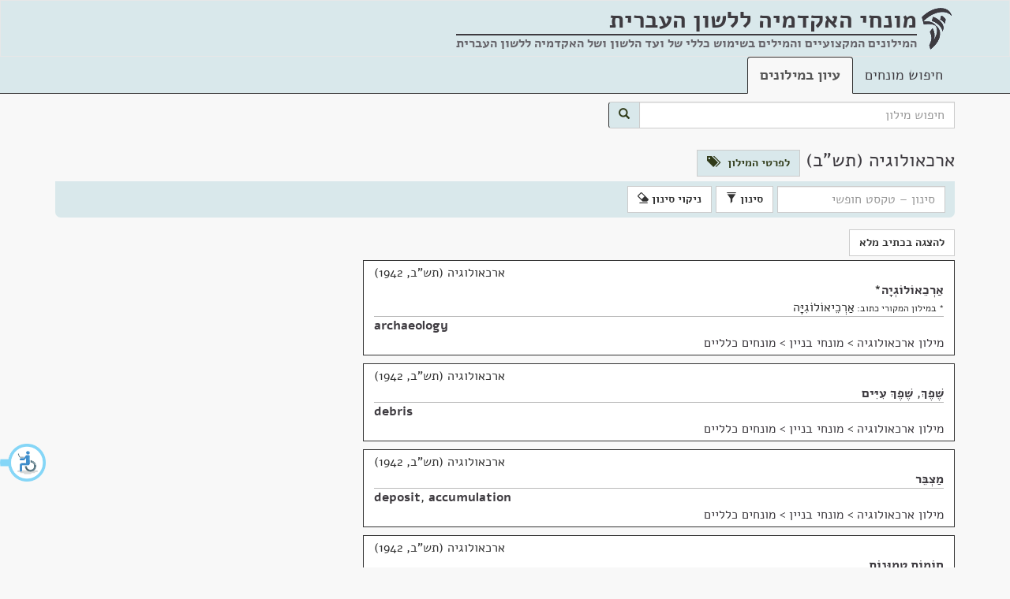

--- FILE ---
content_type: text/html; charset=utf-8
request_url: https://terms.hebrew-academy.org.il/Millonim/ShowMillon?KodePiluahStr=1406&KodMillon=103
body_size: 91144
content:
<!DOCTYPE html>

<html>
<head>
	<meta charset="utf-8" />
	<meta name="viewport" content="width=device-width, initial-scale=1.0">
	<link rel="icon" type="image/png" href="/images/favicon.png" />
	<link rel="alternate" href="https://terms.hebrew-academy.org.il/" hreflang="he-IL" />
	<title>ארכאולוגיה (תש&quot;ב) | מונחי האקדמיה</title>
	<link href="/Content/css?v=bH9gCfV-8hHthkPA7xpAxffy70lV_uUYT2MB17seCpQ1" rel="stylesheet"/>

	<link href="/Scripts/autocomplete/jquery-ui.css" rel="stylesheet" />
	
	

	<meta content="האקדמיה ללשון העברית" itemprop="copyrightHolder" />
	<meta content="2026" itemprop="copyrightYear" />
	<meta content="he" itemprop="inLanguage" />
	<meta content="האקדמיה ללשון העברית" itemprop="publisher" />

	<meta itemprop='headline' content='מילון ארכאולוגיה של האקדמיה ללשון העברית' />
	<meta itemprop='keywords' content='ארכאולוגיה' />
		<meta itemprop='genre' content='תרבות ואומנות' />
		<meta itemprop='genre' content='בניין ונגרות' />
	<meta name="description" content="מילון האקדמיה ללשון העברית בנושא ארכאולוגיה (תש&quot;ב)" />
	<meta name="keywords" content="ארכאולוגיה, מילון, מילונים, מילון מקצועי, מונח, חלופה, מונחים, חלופות, עברית, האקדמיה, האקדמיה ללשון העברית, האקדמיה ללשון, תרגום, איך אומרים, איך אומרים בעברית, מילים בעברית, dictionary, translation to Hebrew, professional terms in Hebrew" />

	<link href="/Scripts/chosen_v1.8.2/chosen.css" rel="stylesheet" />

		<style>
			.keta_munnah-ktiv-male {
				display: none;
			}

			.mesumman-hesber-container-ktivmale {
				display: none;
			}
		</style>

	<script type="application/ld+json">
		[{"@context":"http://schema.org/","@type":"TextDigitalDocument","author":{"@type":"Organization","name":"האקדמיה ללשון העברית"},"copyrightYear":"תש\"ב, 1942","name":"אַרְכֵאוֹלוֹגְיָה","headline":"אַרְכֵאוֹלוֹגְיָה","inLanguage":{"@type":"Language","name":"Hebrew"},"url":"https://terms.hebrew-academy.org.il/Ktaim/ShowKtaim?kodketa=55224","publication":{"name":"ארכאולוגיה","url":"https://terms.hebrew-academy.org.il/Millonim/ShowMillon?KodMillon=103"},"hasPart":[{"@type":"TextDigitalDocument","name":"archaeology","headline":"archaeology","inLanguage":{"@type":"Language","name":"English"}}]},{"@context":"http://schema.org/","@type":"TextDigitalDocument","author":{"@type":"Organization","name":"האקדמיה ללשון העברית"},"copyrightYear":"תש\"ב, 1942","name":"שֶׁפֶךְ, שֶׁפֶךְ עִיִּים","headline":"שֶׁפֶךְ, שֶׁפֶךְ עִיִּים","inLanguage":{"@type":"Language","name":"Hebrew"},"url":"https://terms.hebrew-academy.org.il/Ktaim/ShowKtaim?kodketa=55225","publication":{"name":"ארכאולוגיה","url":"https://terms.hebrew-academy.org.il/Millonim/ShowMillon?KodMillon=103"},"hasPart":[{"@type":"TextDigitalDocument","name":"debris","headline":"debris","inLanguage":{"@type":"Language","name":"English"}}]},{"@context":"http://schema.org/","@type":"TextDigitalDocument","author":{"@type":"Organization","name":"האקדמיה ללשון העברית"},"copyrightYear":"תש\"ב, 1942","name":"מַצְבֵּר","headline":"מַצְבֵּר","inLanguage":{"@type":"Language","name":"Hebrew"},"url":"https://terms.hebrew-academy.org.il/Ktaim/ShowKtaim?kodketa=55226","publication":{"name":"ארכאולוגיה","url":"https://terms.hebrew-academy.org.il/Millonim/ShowMillon?KodMillon=103"},"hasPart":[{"@type":"TextDigitalDocument","name":"deposit, accumulation","headline":"deposit, accumulation","inLanguage":{"@type":"Language","name":"English"}}]},{"@context":"http://schema.org/","@type":"TextDigitalDocument","author":{"@type":"Organization","name":"האקדמיה ללשון העברית"},"copyrightYear":"תש\"ב, 1942","name":"חוֹמוֹת טְמוּנוֹת","headline":"חוֹמוֹת טְמוּנוֹת","inLanguage":{"@type":"Language","name":"Hebrew"},"url":"https://terms.hebrew-academy.org.il/Ktaim/ShowKtaim?kodketa=55227","publication":{"name":"ארכאולוגיה","url":"https://terms.hebrew-academy.org.il/Millonim/ShowMillon?KodMillon=103"},"hasPart":[{"@type":"TextDigitalDocument","name":"buried walls","headline":"buried walls","inLanguage":{"@type":"Language","name":"English"}}]},{"@context":"http://schema.org/","@type":"TextDigitalDocument","author":{"@type":"Organization","name":"האקדמיה ללשון העברית"},"copyrightYear":"תש\"ב, 1942","name":"תָּכְנִית","headline":"תָּכְנִית","inLanguage":{"@type":"Language","name":"Hebrew"},"url":"https://terms.hebrew-academy.org.il/Ktaim/ShowKtaim?kodketa=55228","publication":{"name":"ארכאולוגיה","url":"https://terms.hebrew-academy.org.il/Millonim/ShowMillon?KodMillon=103"},"hasPart":[{"@type":"TextDigitalDocument","name":"plan","headline":"plan","inLanguage":{"@type":"Language","name":"English"}}]},{"@context":"http://schema.org/","@type":"TextDigitalDocument","author":{"@type":"Organization","name":"האקדמיה ללשון העברית"},"copyrightYear":"תש\"ב, 1942","name":"תַּבְנִית","headline":"תַּבְנִית","inLanguage":{"@type":"Language","name":"Hebrew"},"url":"https://terms.hebrew-academy.org.il/Ktaim/ShowKtaim?kodketa=55229","publication":{"name":"ארכאולוגיה","url":"https://terms.hebrew-academy.org.il/Millonim/ShowMillon?KodMillon=103"},"hasPart":[{"@type":"TextDigitalDocument","name":"model","headline":"model","inLanguage":{"@type":"Language","name":"English"}}]},{"@context":"http://schema.org/","@type":"TextDigitalDocument","author":{"@type":"Organization","name":"האקדמיה ללשון העברית"},"copyrightYear":"תש\"ב, 1942","name":"תָּכַן תָּכְנִית, עָרַךְ תָּכְנִית","headline":"תָּכַן תָּכְנִית, עָרַךְ תָּכְנִית","inLanguage":{"@type":"Language","name":"Hebrew"},"url":"https://terms.hebrew-academy.org.il/Ktaim/ShowKtaim?kodketa=55230","publication":{"name":"ארכאולוגיה","url":"https://terms.hebrew-academy.org.il/Millonim/ShowMillon?KodMillon=103"},"hasPart":[{"@type":"TextDigitalDocument","name":"to plan","headline":"to plan","inLanguage":{"@type":"Language","name":"English"}}]},{"@context":"http://schema.org/","@type":"TextDigitalDocument","author":{"@type":"Organization","name":"האקדמיה ללשון העברית"},"copyrightYear":"תש\"ב, 1942","name":"מְדִידוֹת, מְדִידָה","headline":"מְדִידוֹת, מְדִידָה","inLanguage":{"@type":"Language","name":"Hebrew"},"url":"https://terms.hebrew-academy.org.il/Ktaim/ShowKtaim?kodketa=55231","publication":{"name":"ארכאולוגיה","url":"https://terms.hebrew-academy.org.il/Millonim/ShowMillon?KodMillon=103"},"hasPart":[{"@type":"TextDigitalDocument","name":"survey","headline":"survey","inLanguage":{"@type":"Language","name":"English"}}]},{"@context":"http://schema.org/","@type":"TextDigitalDocument","author":{"@type":"Organization","name":"האקדמיה ללשון העברית"},"copyrightYear":"תש\"ב, 1942","name":"מָדַד","headline":"מָדַד","inLanguage":{"@type":"Language","name":"Hebrew"},"url":"https://terms.hebrew-academy.org.il/Ktaim/ShowKtaim?kodketa=55232","publication":{"name":"ארכאולוגיה","url":"https://terms.hebrew-academy.org.il/Millonim/ShowMillon?KodMillon=103"},"hasPart":[{"@type":"TextDigitalDocument","name":"to survey","headline":"to survey","inLanguage":{"@type":"Language","name":"English"}}]},{"@context":"http://schema.org/","@type":"TextDigitalDocument","author":{"@type":"Organization","name":"האקדמיה ללשון העברית"},"copyrightYear":"תש\"ב, 1942","name":"צִיֵּן מְדִידוֹת, קָבַע מְדִידוֹת","headline":"צִיֵּן מְדִידוֹת, קָבַע מְדִידוֹת","inLanguage":{"@type":"Language","name":"Hebrew"},"url":"https://terms.hebrew-academy.org.il/Ktaim/ShowKtaim?kodketa=55233","publication":{"name":"ארכאולוגיה","url":"https://terms.hebrew-academy.org.il/Millonim/ShowMillon?KodMillon=103"},"hasPart":[{"@type":"TextDigitalDocument","name":"to plot","headline":"to plot","inLanguage":{"@type":"Language","name":"English"}}]},{"@context":"http://schema.org/","@type":"TextDigitalDocument","author":{"@type":"Organization","name":"האקדמיה ללשון העברית"},"copyrightYear":"תש\"ב, 1942","name":"מִתְוֶה","headline":"מִתְוֶה","inLanguage":{"@type":"Language","name":"Hebrew"},"url":"https://terms.hebrew-academy.org.il/Ktaim/ShowKtaim?kodketa=55234","publication":{"name":"ארכאולוגיה","url":"https://terms.hebrew-academy.org.il/Millonim/ShowMillon?KodMillon=103"},"hasPart":[{"@type":"TextDigitalDocument","name":"sketch","headline":"sketch","inLanguage":{"@type":"Language","name":"English"}}]},{"@context":"http://schema.org/","@type":"TextDigitalDocument","author":{"@type":"Organization","name":"האקדמיה ללשון העברית"},"copyrightYear":"תש\"ב, 1942","name":"תִּוּוּי","headline":"תִּוּוּי","inLanguage":{"@type":"Language","name":"Hebrew"},"url":"https://terms.hebrew-academy.org.il/Ktaim/ShowKtaim?kodketa=55235","publication":{"name":"ארכאולוגיה","url":"https://terms.hebrew-academy.org.il/Millonim/ShowMillon?KodMillon=103"},"hasPart":[{"@type":"TextDigitalDocument","name":"sketching","headline":"sketching","inLanguage":{"@type":"Language","name":"English"}}]},{"@context":"http://schema.org/","@type":"TextDigitalDocument","author":{"@type":"Organization","name":"האקדמיה ללשון העברית"},"copyrightYear":"תש\"ב, 1942","name":"תִּוָּה","headline":"תִּוָּה","inLanguage":{"@type":"Language","name":"Hebrew"},"url":"https://terms.hebrew-academy.org.il/Ktaim/ShowKtaim?kodketa=55236","publication":{"name":"ארכאולוגיה","url":"https://terms.hebrew-academy.org.il/Millonim/ShowMillon?KodMillon=103"},"hasPart":[{"@type":"TextDigitalDocument","name":"to sketch","headline":"to sketch","inLanguage":{"@type":"Language","name":"English"}}]},{"@context":"http://schema.org/","@type":"TextDigitalDocument","author":{"@type":"Organization","name":"האקדמיה ללשון העברית"},"copyrightYear":"תש\"ב, 1942","name":"סִרְטוּט, שִׂרְטוּט; תַּסְרִיט, תַּשְׂרִיט","headline":"סִרְטוּט, שִׂרְטוּט; תַּסְרִיט, תַּשְׂרִיט","inLanguage":{"@type":"Language","name":"Hebrew"},"url":"https://terms.hebrew-academy.org.il/Ktaim/ShowKtaim?kodketa=55237","publication":{"name":"ארכאולוגיה","url":"https://terms.hebrew-academy.org.il/Millonim/ShowMillon?KodMillon=103"},"hasPart":[{"@type":"TextDigitalDocument","name":"drawing","headline":"drawing","inLanguage":{"@type":"Language","name":"English"}}]},{"@context":"http://schema.org/","@type":"TextDigitalDocument","author":{"@type":"Organization","name":"האקדמיה ללשון העברית"},"copyrightYear":"תש\"ב, 1942","name":"שִׂרְטֵט, סִרְטֵט","headline":"שִׂרְטֵט, סִרְטֵט","inLanguage":{"@type":"Language","name":"Hebrew"},"url":"https://terms.hebrew-academy.org.il/Ktaim/ShowKtaim?kodketa=55238","publication":{"name":"ארכאולוגיה","url":"https://terms.hebrew-academy.org.il/Millonim/ShowMillon?KodMillon=103"},"hasPart":[{"@type":"TextDigitalDocument","name":"to draw","headline":"to draw","inLanguage":{"@type":"Language","name":"English"}}]},{"@context":"http://schema.org/","@type":"TextDigitalDocument","author":{"@type":"Organization","name":"האקדמיה ללשון העברית"},"copyrightYear":"תש\"ב, 1942","name":"מִתְאָר","headline":"מִתְאָר","inLanguage":{"@type":"Language","name":"Hebrew"},"url":"https://terms.hebrew-academy.org.il/Ktaim/ShowKtaim?kodketa=55239","publication":{"name":"ארכאולוגיה","url":"https://terms.hebrew-academy.org.il/Millonim/ShowMillon?KodMillon=103"},"hasPart":[{"@type":"TextDigitalDocument","name":"outline","headline":"outline","inLanguage":{"@type":"Language","name":"English"}}]},{"@context":"http://schema.org/","@type":"TextDigitalDocument","author":{"@type":"Organization","name":"האקדמיה ללשון העברית"},"copyrightYear":"תש\"ב, 1942","name":"תָּאַר","headline":"תָּאַר","inLanguage":{"@type":"Language","name":"Hebrew"},"url":"https://terms.hebrew-academy.org.il/Ktaim/ShowKtaim?kodketa=55240","publication":{"name":"ארכאולוגיה","url":"https://terms.hebrew-academy.org.il/Millonim/ShowMillon?KodMillon=103"},"hasPart":[{"@type":"TextDigitalDocument","name":"to outline","headline":"to outline","inLanguage":{"@type":"Language","name":"English"}}]},{"@context":"http://schema.org/","@type":"TextDigitalDocument","author":{"@type":"Organization","name":"האקדמיה ללשון העברית"},"copyrightYear":"תש\"ב, 1942","name":"בִּנְיָן","headline":"בִּנְיָן","inLanguage":{"@type":"Language","name":"Hebrew"},"url":"https://terms.hebrew-academy.org.il/Ktaim/ShowKtaim?kodketa=55241","publication":{"name":"ארכאולוגיה","url":"https://terms.hebrew-academy.org.il/Millonim/ShowMillon?KodMillon=103"},"hasPart":[{"@type":"TextDigitalDocument","name":"building","headline":"building","inLanguage":{"@type":"Language","name":"English"}}]},{"@context":"http://schema.org/","@type":"TextDigitalDocument","author":{"@type":"Organization","name":"האקדמיה ללשון העברית"},"copyrightYear":"תש\"ב, 1942","name":"בְּנִיָּה, בִּנְיָה","headline":"בְּנִיָּה, בִּנְיָה","inLanguage":{"@type":"Language","name":"Hebrew"},"url":"https://terms.hebrew-academy.org.il/Ktaim/ShowKtaim?kodketa=55242","publication":{"name":"ארכאולוגיה","url":"https://terms.hebrew-academy.org.il/Millonim/ShowMillon?KodMillon=103"},"hasPart":[{"@type":"TextDigitalDocument","name":"construction","headline":"construction","inLanguage":{"@type":"Language","name":"English"}}]},{"@context":"http://schema.org/","@type":"TextDigitalDocument","author":{"@type":"Organization","name":"האקדמיה ללשון העברית"},"copyrightYear":"תש\"ב, 1942","name":"מִבְנֶה","headline":"מִבְנֶה","inLanguage":{"@type":"Language","name":"Hebrew"},"url":"https://terms.hebrew-academy.org.il/Ktaim/ShowKtaim?kodketa=55243","publication":{"name":"ארכאולוגיה","url":"https://terms.hebrew-academy.org.il/Millonim/ShowMillon?KodMillon=103"},"hasPart":[{"@type":"TextDigitalDocument","name":"construction","headline":"construction","inLanguage":{"@type":"Language","name":"English"}}]},{"@context":"http://schema.org/","@type":"TextDigitalDocument","author":{"@type":"Organization","name":"האקדמיה ללשון העברית"},"copyrightYear":"תש\"ב, 1942","name":"בָּנָה","headline":"בָּנָה","inLanguage":{"@type":"Language","name":"Hebrew"},"url":"https://terms.hebrew-academy.org.il/Ktaim/ShowKtaim?kodketa=55244","publication":{"name":"ארכאולוגיה","url":"https://terms.hebrew-academy.org.il/Millonim/ShowMillon?KodMillon=103"},"hasPart":[{"@type":"TextDigitalDocument","name":"to build, to construct","headline":"to build, to construct","inLanguage":{"@type":"Language","name":"English"}}]},{"@context":"http://schema.org/","@type":"TextDigitalDocument","author":{"@type":"Organization","name":"האקדמיה ללשון העברית"},"copyrightYear":"תש\"ב, 1942","name":"הֵקִים, הִצִּיב","headline":"הֵקִים, הִצִּיב","inLanguage":{"@type":"Language","name":"Hebrew"},"url":"https://terms.hebrew-academy.org.il/Ktaim/ShowKtaim?kodketa=55245","publication":{"name":"ארכאולוגיה","url":"https://terms.hebrew-academy.org.il/Millonim/ShowMillon?KodMillon=103"},"hasPart":[{"@type":"TextDigitalDocument","name":"to erect","headline":"to erect","inLanguage":{"@type":"Language","name":"English"}}]},{"@context":"http://schema.org/","@type":"TextDigitalDocument","author":{"@type":"Organization","name":"האקדמיה ללשון העברית"},"copyrightYear":"תש\"ב, 1942","name":"בַּנַּאי","headline":"בַּנַּאי","inLanguage":{"@type":"Language","name":"Hebrew"},"url":"https://terms.hebrew-academy.org.il/Ktaim/ShowKtaim?kodketa=55246","publication":{"name":"ארכאולוגיה","url":"https://terms.hebrew-academy.org.il/Millonim/ShowMillon?KodMillon=103"},"hasPart":[{"@type":"TextDigitalDocument","name":"mason","headline":"mason","inLanguage":{"@type":"Language","name":"English"}}]},{"@context":"http://schema.org/","@type":"TextDigitalDocument","author":{"@type":"Organization","name":"האקדמיה ללשון העברית"},"copyrightYear":"תש\"ב, 1942","name":"סַתָּת","headline":"סַתָּת","inLanguage":{"@type":"Language","name":"Hebrew"},"url":"https://terms.hebrew-academy.org.il/Ktaim/ShowKtaim?kodketa=55247","publication":{"name":"ארכאולוגיה","url":"https://terms.hebrew-academy.org.il/Millonim/ShowMillon?KodMillon=103"},"hasPart":[{"@type":"TextDigitalDocument","name":"stone mason","headline":"stone mason","inLanguage":{"@type":"Language","name":"English"}}]},{"@context":"http://schema.org/","@type":"TextDigitalDocument","author":{"@type":"Organization","name":"האקדמיה ללשון העברית"},"copyrightYear":"תש\"ב, 1942","name":"תַּו סַתָּתִים","headline":"תַּו סַתָּתִים","inLanguage":{"@type":"Language","name":"Hebrew"},"url":"https://terms.hebrew-academy.org.il/Ktaim/ShowKtaim?kodketa=55248","publication":{"name":"ארכאולוגיה","url":"https://terms.hebrew-academy.org.il/Millonim/ShowMillon?KodMillon=103"},"hasPart":[{"@type":"TextDigitalDocument","name":"stone-mason\u0027s mark","headline":"stone-mason\u0027s mark","inLanguage":{"@type":"Language","name":"English"}}]},{"@context":"http://schema.org/","@type":"TextDigitalDocument","author":{"@type":"Organization","name":"האקדמיה ללשון העברית"},"copyrightYear":"תש\"ב, 1942","name":"אֶבֶן","headline":"אֶבֶן","inLanguage":{"@type":"Language","name":"Hebrew"},"url":"https://terms.hebrew-academy.org.il/Ktaim/ShowKtaim?kodketa=55249","publication":{"name":"ארכאולוגיה","url":"https://terms.hebrew-academy.org.il/Millonim/ShowMillon?KodMillon=103"},"hasPart":[{"@type":"TextDigitalDocument","name":"stone","headline":"stone","inLanguage":{"@type":"Language","name":"English"}}]},{"@context":"http://schema.org/","@type":"TextDigitalDocument","author":{"@type":"Organization","name":"האקדמיה ללשון העברית"},"copyrightYear":"תש\"ב, 1942","name":"גָּזִית, אֶבֶן גָּזִית","headline":"גָּזִית, אֶבֶן גָּזִית","inLanguage":{"@type":"Language","name":"Hebrew"},"url":"https://terms.hebrew-academy.org.il/Ktaim/ShowKtaim?kodketa=55250","publication":{"name":"ארכאולוגיה","url":"https://terms.hebrew-academy.org.il/Millonim/ShowMillon?KodMillon=103"},"hasPart":[{"@type":"TextDigitalDocument","name":"ashlar","headline":"ashlar","inLanguage":{"@type":"Language","name":"English"}}]},{"@context":"http://schema.org/","@type":"TextDigitalDocument","author":{"@type":"Organization","name":"האקדמיה ללשון העברית"},"copyrightYear":"תש\"ב, 1942","name":"אֶבֶן מְסֻתֶּתֶת","headline":"אֶבֶן מְסֻתֶּתֶת","inLanguage":{"@type":"Language","name":"Hebrew"},"url":"https://terms.hebrew-academy.org.il/Ktaim/ShowKtaim?kodketa=55251","publication":{"name":"ארכאולוגיה","url":"https://terms.hebrew-academy.org.il/Millonim/ShowMillon?KodMillon=103"},"hasPart":[{"@type":"TextDigitalDocument","name":"dressed stone","headline":"dressed stone","inLanguage":{"@type":"Language","name":"English"}}]},{"@context":"http://schema.org/","@type":"TextDigitalDocument","author":{"@type":"Organization","name":"האקדמיה ללשון העברית"},"copyrightYear":"תש\"ב, 1942","name":"אֶבֶן שׁוּלַיִם","headline":"אֶבֶן שׁוּלַיִם","inLanguage":{"@type":"Language","name":"Hebrew"},"url":"https://terms.hebrew-academy.org.il/Ktaim/ShowKtaim?kodketa=55252","publication":{"name":"ארכאולוגיה","url":"https://terms.hebrew-academy.org.il/Millonim/ShowMillon?KodMillon=103"},"hasPart":[{"@type":"TextDigitalDocument","name":"drafted stone","headline":"drafted stone","inLanguage":{"@type":"Language","name":"English"}}]},{"@context":"http://schema.org/","@type":"TextDigitalDocument","author":{"@type":"Organization","name":"האקדמיה ללשון העברית"},"copyrightYear":"תש\"ב, 1942","name":"אֶבֶן מְזֻיֶּזֶת","headline":"אֶבֶן מְזֻיֶּזֶת","inLanguage":{"@type":"Language","name":"Hebrew"},"url":"https://terms.hebrew-academy.org.il/Ktaim/ShowKtaim?kodketa=55253","publication":{"name":"ארכאולוגיה","url":"https://terms.hebrew-academy.org.il/Millonim/ShowMillon?KodMillon=103"},"hasPart":[{"@type":"TextDigitalDocument","name":"bossed stone","headline":"bossed stone","inLanguage":{"@type":"Language","name":"English"}}]},{"@context":"http://schema.org/","@type":"TextDigitalDocument","author":{"@type":"Organization","name":"האקדמיה ללשון העברית"},"copyrightYear":"תש\"ב, 1942","name":"גְּוִיל, אֶבֶן גְּוִיל","headline":"גְּוִיל, אֶבֶן גְּוִיל","inLanguage":{"@type":"Language","name":"Hebrew"},"url":"https://terms.hebrew-academy.org.il/Ktaim/ShowKtaim?kodketa=55254","publication":{"name":"ארכאולוגיה","url":"https://terms.hebrew-academy.org.il/Millonim/ShowMillon?KodMillon=103"},"hasPart":[{"@type":"TextDigitalDocument","name":"rubble, undressed stone","headline":"rubble, undressed stone","inLanguage":{"@type":"Language","name":"English"}}]},{"@context":"http://schema.org/","@type":"TextDigitalDocument","author":{"@type":"Organization","name":"האקדמיה ללשון העברית"},"copyrightYear":"תש\"ב, 1942","name":"זִיז","headline":"זִיז","inLanguage":{"@type":"Language","name":"Hebrew"},"url":"https://terms.hebrew-academy.org.il/Ktaim/ShowKtaim?kodketa=55255","publication":{"name":"ארכאולוגיה","url":"https://terms.hebrew-academy.org.il/Millonim/ShowMillon?KodMillon=103"},"hasPart":[{"@type":"TextDigitalDocument","name":"boss","headline":"boss","inLanguage":{"@type":"Language","name":"English"}}]},{"@context":"http://schema.org/","@type":"TextDigitalDocument","author":{"@type":"Organization","name":"האקדמיה ללשון העברית"},"copyrightYear":"תש\"ב, 1942","name":"מְסֻמְסָם","headline":"מְסֻמְסָם","inLanguage":{"@type":"Language","name":"Hebrew"},"url":"https://terms.hebrew-academy.org.il/Ktaim/ShowKtaim?kodketa=55256","publication":{"name":"ארכאולוגיה","url":"https://terms.hebrew-academy.org.il/Millonim/ShowMillon?KodMillon=103"},"hasPart":[{"@type":"TextDigitalDocument","name":"musamsam","headline":"musamsam","inLanguage":{"@type":"Language","name":"English"}}]},{"@context":"http://schema.org/","@type":"TextDigitalDocument","author":{"@type":"Organization","name":"האקדמיה ללשון העברית"},"copyrightYear":"תש\"ב, 1942","name":"מְטֻבָּע","headline":"מְטֻבָּע","inLanguage":{"@type":"Language","name":"Hebrew"},"url":"https://terms.hebrew-academy.org.il/Ktaim/ShowKtaim?kodketa=55257","publication":{"name":"ארכאולוגיה","url":"https://terms.hebrew-academy.org.il/Millonim/ShowMillon?KodMillon=103"},"hasPart":[{"@type":"TextDigitalDocument","name":"mutabba\u0027","headline":"mutabba\u0027","inLanguage":{"@type":"Language","name":"English"}}]},{"@context":"http://schema.org/","@type":"TextDigitalDocument","author":{"@type":"Organization","name":"האקדמיה ללשון העברית"},"copyrightYear":"תש\"ב, 1942","name":"מְכֹרָס","headline":"מְכֹרָס","inLanguage":{"@type":"Language","name":"Hebrew"},"url":"https://terms.hebrew-academy.org.il/Ktaim/ShowKtaim?kodketa=55258","publication":{"name":"ארכאולוגיה","url":"https://terms.hebrew-academy.org.il/Millonim/ShowMillon?KodMillon=103"},"hasPart":[{"@type":"TextDigitalDocument","name":"mukarras","headline":"mukarras","inLanguage":{"@type":"Language","name":"English"}}]},{"@context":"http://schema.org/","@type":"TextDigitalDocument","author":{"@type":"Organization","name":"האקדמיה ללשון העברית"},"copyrightYear":"תש\"ב, 1942","name":"סִתֵּת","headline":"סִתֵּת","inLanguage":{"@type":"Language","name":"Hebrew"},"url":"https://terms.hebrew-academy.org.il/Ktaim/ShowKtaim?kodketa=55259","publication":{"name":"ארכאולוגיה","url":"https://terms.hebrew-academy.org.il/Millonim/ShowMillon?KodMillon=103"},"hasPart":[{"@type":"TextDigitalDocument","name":"to dress","headline":"to dress","inLanguage":{"@type":"Language","name":"English"}}]},{"@context":"http://schema.org/","@type":"TextDigitalDocument","author":{"@type":"Organization","name":"האקדמיה ללשון העברית"},"copyrightYear":"תש\"ב, 1942","name":"אֶבֶן גִּיר","headline":"אֶבֶן גִּיר","inLanguage":{"@type":"Language","name":"Hebrew"},"url":"https://terms.hebrew-academy.org.il/Ktaim/ShowKtaim?kodketa=55260","publication":{"name":"ארכאולוגיה","url":"https://terms.hebrew-academy.org.il/Millonim/ShowMillon?KodMillon=103"},"hasPart":[{"@type":"TextDigitalDocument","name":"limestone","headline":"limestone","inLanguage":{"@type":"Language","name":"English"}}]},{"@context":"http://schema.org/","@type":"TextDigitalDocument","author":{"@type":"Organization","name":"האקדמיה ללשון העברית"},"copyrightYear":"תש\"ב, 1942","name":"אֶבֶן חוֹל","headline":"אֶבֶן חוֹל","inLanguage":{"@type":"Language","name":"Hebrew"},"url":"https://terms.hebrew-academy.org.il/Ktaim/ShowKtaim?kodketa=55261","publication":{"name":"ארכאולוגיה","url":"https://terms.hebrew-academy.org.il/Millonim/ShowMillon?KodMillon=103"},"hasPart":[{"@type":"TextDigitalDocument","name":"sandstone","headline":"sandstone","inLanguage":{"@type":"Language","name":"English"}}]},{"@context":"http://schema.org/","@type":"TextDigitalDocument","author":{"@type":"Organization","name":"האקדמיה ללשון העברית"},"copyrightYear":"תש\"ב, 1942","name":"בַּזֶּלֶת","headline":"בַּזֶּלֶת","inLanguage":{"@type":"Language","name":"Hebrew"},"url":"https://terms.hebrew-academy.org.il/Ktaim/ShowKtaim?kodketa=55262","publication":{"name":"ארכאולוגיה","url":"https://terms.hebrew-academy.org.il/Millonim/ShowMillon?KodMillon=103"},"hasPart":[{"@type":"TextDigitalDocument","name":"basalt","headline":"basalt","inLanguage":{"@type":"Language","name":"English"}}]},{"@context":"http://schema.org/","@type":"TextDigitalDocument","author":{"@type":"Organization","name":"האקדמיה ללשון העברית"},"copyrightYear":"תש\"ב, 1942","name":"שַׁחַם, גַּרְעָנִית","headline":"שַׁחַם, גַּרְעָנִית","inLanguage":{"@type":"Language","name":"Hebrew"},"url":"https://terms.hebrew-academy.org.il/Ktaim/ShowKtaim?kodketa=55263","publication":{"name":"ארכאולוגיה","url":"https://terms.hebrew-academy.org.il/Millonim/ShowMillon?KodMillon=103"},"hasPart":[{"@type":"TextDigitalDocument","name":"granite","headline":"granite","inLanguage":{"@type":"Language","name":"English"}}]},{"@context":"http://schema.org/","@type":"TextDigitalDocument","author":{"@type":"Organization","name":"האקדמיה ללשון העברית"},"copyrightYear":"תש\"ב, 1942","name":"פּוֹרְפִירָה; פּוֹרְפִירִי","headline":"פּוֹרְפִירָה; פּוֹרְפִירִי","inLanguage":{"@type":"Language","name":"Hebrew"},"url":"https://terms.hebrew-academy.org.il/Ktaim/ShowKtaim?kodketa=55264","publication":{"name":"ארכאולוגיה","url":"https://terms.hebrew-academy.org.il/Millonim/ShowMillon?KodMillon=103"},"hasPart":[{"@type":"TextDigitalDocument","name":"porphyry","headline":"porphyry","inLanguage":{"@type":"Language","name":"English"}}]},{"@context":"http://schema.org/","@type":"TextDigitalDocument","author":{"@type":"Organization","name":"האקדמיה ללשון העברית"},"copyrightYear":"תש\"ב, 1942","name":"קְוַרְץ; קְוַרְצִי","headline":"קְוַרְץ; קְוַרְצִי","inLanguage":{"@type":"Language","name":"Hebrew"},"url":"https://terms.hebrew-academy.org.il/Ktaim/ShowKtaim?kodketa=55265","publication":{"name":"ארכאולוגיה","url":"https://terms.hebrew-academy.org.il/Millonim/ShowMillon?KodMillon=103"},"hasPart":[{"@type":"TextDigitalDocument","name":"quartz","headline":"quartz","inLanguage":{"@type":"Language","name":"English"}}]},{"@context":"http://schema.org/","@type":"TextDigitalDocument","author":{"@type":"Organization","name":"האקדמיה ללשון העברית"},"copyrightYear":"תש\"ב, 1942","name":"קְוַרְצִית; קְוַרְצִיתִי","headline":"קְוַרְצִית; קְוַרְצִיתִי","inLanguage":{"@type":"Language","name":"Hebrew"},"url":"https://terms.hebrew-academy.org.il/Ktaim/ShowKtaim?kodketa=55266","publication":{"name":"ארכאולוגיה","url":"https://terms.hebrew-academy.org.il/Millonim/ShowMillon?KodMillon=103"},"hasPart":[{"@type":"TextDigitalDocument","name":"quartzite","headline":"quartzite","inLanguage":{"@type":"Language","name":"English"}}]},{"@context":"http://schema.org/","@type":"TextDigitalDocument","author":{"@type":"Organization","name":"האקדמיה ללשון העברית"},"copyrightYear":"תש\"ב, 1942","name":"שַׁיִשׁ","headline":"שַׁיִשׁ","inLanguage":{"@type":"Language","name":"Hebrew"},"url":"https://terms.hebrew-academy.org.il/Ktaim/ShowKtaim?kodketa=55267","publication":{"name":"ארכאולוגיה","url":"https://terms.hebrew-academy.org.il/Millonim/ShowMillon?KodMillon=103"},"hasPart":[{"@type":"TextDigitalDocument","name":"marble","headline":"marble","inLanguage":{"@type":"Language","name":"English"}}]},{"@context":"http://schema.org/","@type":"TextDigitalDocument","author":{"@type":"Organization","name":"האקדמיה ללשון העברית"},"copyrightYear":"תש\"ב, 1942","name":"בַּהַט","headline":"בַּהַט","inLanguage":{"@type":"Language","name":"Hebrew"},"url":"https://terms.hebrew-academy.org.il/Ktaim/ShowKtaim?kodketa=55268","publication":{"name":"ארכאולוגיה","url":"https://terms.hebrew-academy.org.il/Millonim/ShowMillon?KodMillon=103"},"hasPart":[{"@type":"TextDigitalDocument","name":"alabaster","headline":"alabaster","inLanguage":{"@type":"Language","name":"English"}}]},{"@context":"http://schema.org/","@type":"TextDigitalDocument","author":{"@type":"Organization","name":"האקדמיה ללשון העברית"},"copyrightYear":"תש\"ב, 1942","name":"בְּרֵצָ\u0027ה","headline":"בְּרֵצָ\u0027ה","inLanguage":{"@type":"Language","name":"Hebrew"},"url":"https://terms.hebrew-academy.org.il/Ktaim/ShowKtaim?kodketa=55269","publication":{"name":"ארכאולוגיה","url":"https://terms.hebrew-academy.org.il/Millonim/ShowMillon?KodMillon=103"},"hasPart":[{"@type":"TextDigitalDocument","name":"breccia","headline":"breccia","inLanguage":{"@type":"Language","name":"English"}}]},{"@context":"http://schema.org/","@type":"TextDigitalDocument","author":{"@type":"Organization","name":"האקדמיה ללשון העברית"},"copyrightYear":"תש\"ב, 1942","name":"מִבְנֵה תַּשְׁבֵּץ","headline":"מִבְנֵה תַּשְׁבֵּץ","inLanguage":{"@type":"Language","name":"Hebrew"},"url":"https://terms.hebrew-academy.org.il/Ktaim/ShowKtaim?kodketa=55270","publication":{"name":"ארכאולוגיה","url":"https://terms.hebrew-academy.org.il/Millonim/ShowMillon?KodMillon=103"},"hasPart":[{"@type":"TextDigitalDocument","name":"opus reticulatum","headline":"opus reticulatum","inLanguage":{"@type":"Language","name":"English"}}]},{"@context":"http://schema.org/","@type":"TextDigitalDocument","author":{"@type":"Organization","name":"האקדמיה ללשון העברית"},"copyrightYear":"תש\"ב, 1942","name":"לְבֵנָה","headline":"לְבֵנָה","inLanguage":{"@type":"Language","name":"Hebrew"},"url":"https://terms.hebrew-academy.org.il/Ktaim/ShowKtaim?kodketa=55271","publication":{"name":"ארכאולוגיה","url":"https://terms.hebrew-academy.org.il/Millonim/ShowMillon?KodMillon=103"},"hasPart":[{"@type":"TextDigitalDocument","name":"brick, bricks","headline":"brick, bricks","inLanguage":{"@type":"Language","name":"English"}}]},{"@context":"http://schema.org/","@type":"TextDigitalDocument","author":{"@type":"Organization","name":"האקדמיה ללשון העברית"},"copyrightYear":"תש\"ב, 1942","name":"לִבְנַת טִיט","headline":"לִבְנַת טִיט","inLanguage":{"@type":"Language","name":"Hebrew"},"url":"https://terms.hebrew-academy.org.il/Ktaim/ShowKtaim?kodketa=55272","publication":{"name":"ארכאולוגיה","url":"https://terms.hebrew-academy.org.il/Millonim/ShowMillon?KodMillon=103"},"hasPart":[{"@type":"TextDigitalDocument","name":"mud brick, mud bricks, adobe","headline":"mud brick, mud bricks, adobe","inLanguage":{"@type":"Language","name":"English"}}]},{"@context":"http://schema.org/","@type":"TextDigitalDocument","author":{"@type":"Organization","name":"האקדמיה ללשון העברית"},"copyrightYear":"תש\"ב, 1942","name":"לְבֵנָה שְׂרוּפָה","headline":"לְבֵנָה שְׂרוּפָה","inLanguage":{"@type":"Language","name":"Hebrew"},"url":"https://terms.hebrew-academy.org.il/Ktaim/ShowKtaim?kodketa=55273","publication":{"name":"ארכאולוגיה","url":"https://terms.hebrew-academy.org.il/Millonim/ShowMillon?KodMillon=103"},"hasPart":[{"@type":"TextDigitalDocument","name":"baked bricks, baked brick","headline":"baked bricks, baked brick","inLanguage":{"@type":"Language","name":"English"}}]},{"@context":"http://schema.org/","@type":"TextDigitalDocument","author":{"@type":"Organization","name":"האקדמיה ללשון העברית"},"copyrightYear":"תש\"ב, 1942","name":"לְבֵנִים רִבּוּעִיּוֹת","headline":"לְבֵנִים רִבּוּעִיּוֹת","inLanguage":{"@type":"Language","name":"Hebrew"},"url":"https://terms.hebrew-academy.org.il/Ktaim/ShowKtaim?kodketa=55274","publication":{"name":"ארכאולוגיה","url":"https://terms.hebrew-academy.org.il/Millonim/ShowMillon?KodMillon=103"},"hasPart":[{"@type":"TextDigitalDocument","name":"square bricks","headline":"square bricks","inLanguage":{"@type":"Language","name":"English"}}]},{"@context":"http://schema.org/","@type":"TextDigitalDocument","author":{"@type":"Organization","name":"האקדמיה ללשון העברית"},"copyrightYear":"תש\"ב, 1942","name":"לְבֵנִים עֲגֻלּוֹת","headline":"לְבֵנִים עֲגֻלּוֹת","inLanguage":{"@type":"Language","name":"Hebrew"},"url":"https://terms.hebrew-academy.org.il/Ktaim/ShowKtaim?kodketa=55275","publication":{"name":"ארכאולוגיה","url":"https://terms.hebrew-academy.org.il/Millonim/ShowMillon?KodMillon=103"},"hasPart":[{"@type":"TextDigitalDocument","name":"round bricks","headline":"round bricks","inLanguage":{"@type":"Language","name":"English"}}]},{"@context":"http://schema.org/","@type":"TextDigitalDocument","author":{"@type":"Organization","name":"האקדמיה ללשון העברית"},"copyrightYear":"תש\"ב, 1942","name":"לְבֵנִים עֲגֻלּוֹת לְמֶחֱצָה","headline":"לְבֵנִים עֲגֻלּוֹת לְמֶחֱצָה","inLanguage":{"@type":"Language","name":"Hebrew"},"url":"https://terms.hebrew-academy.org.il/Ktaim/ShowKtaim?kodketa=55276","publication":{"name":"ארכאולוגיה","url":"https://terms.hebrew-academy.org.il/Millonim/ShowMillon?KodMillon=103"},"hasPart":[{"@type":"TextDigitalDocument","name":"half-round brick, half-round bricks","headline":"half-round brick, half-round bricks","inLanguage":{"@type":"Language","name":"English"}}]},{"@context":"http://schema.org/","@type":"TextDigitalDocument","author":{"@type":"Organization","name":"האקדמיה ללשון העברית"},"copyrightYear":"תש\"ב, 1942","name":"לְבֵנִים שְׁטוּחוֹת קְמוּרוֹת","headline":"לְבֵנִים שְׁטוּחוֹת קְמוּרוֹת","inLanguage":{"@type":"Language","name":"Hebrew"},"url":"https://terms.hebrew-academy.org.il/Ktaim/ShowKtaim?kodketa=55277","publication":{"name":"ארכאולוגיה","url":"https://terms.hebrew-academy.org.il/Millonim/ShowMillon?KodMillon=103"},"hasPart":[{"@type":"TextDigitalDocument","name":"plano-convex bricks","headline":"plano-convex bricks","inLanguage":{"@type":"Language","name":"English"}}]},{"@context":"http://schema.org/","@type":"TextDigitalDocument","author":{"@type":"Organization","name":"האקדמיה ללשון העברית"},"copyrightYear":"תש\"ב, 1942","name":"מֶלֶט","headline":"מֶלֶט","inLanguage":{"@type":"Language","name":"Hebrew"},"url":"https://terms.hebrew-academy.org.il/Ktaim/ShowKtaim?kodketa=55278","publication":{"name":"ארכאולוגיה","url":"https://terms.hebrew-academy.org.il/Millonim/ShowMillon?KodMillon=103"},"hasPart":[{"@type":"TextDigitalDocument","name":"mortar, cement","headline":"mortar, cement","inLanguage":{"@type":"Language","name":"English"}}]},{"@context":"http://schema.org/","@type":"TextDigitalDocument","author":{"@type":"Organization","name":"האקדמיה ללשון העברית"},"copyrightYear":"תש\"ב, 1942","name":"עֵץ","headline":"עֵץ","inLanguage":{"@type":"Language","name":"Hebrew"},"url":"https://terms.hebrew-academy.org.il/Ktaim/ShowKtaim?kodketa=55279","publication":{"name":"ארכאולוגיה","url":"https://terms.hebrew-academy.org.il/Millonim/ShowMillon?KodMillon=103"},"hasPart":[{"@type":"TextDigitalDocument","name":"timber, wood","headline":"timber, wood","inLanguage":{"@type":"Language","name":"English"}}]},{"@context":"http://schema.org/","@type":"TextDigitalDocument","author":{"@type":"Organization","name":"האקדמיה ללשון העברית"},"copyrightYear":"תש\"ב, 1942","name":"קוֹרָה","headline":"קוֹרָה","inLanguage":{"@type":"Language","name":"Hebrew"},"url":"https://terms.hebrew-academy.org.il/Ktaim/ShowKtaim?kodketa=55280","publication":{"name":"ארכאולוגיה","url":"https://terms.hebrew-academy.org.il/Millonim/ShowMillon?KodMillon=103"},"hasPart":[{"@type":"TextDigitalDocument","name":"beam","headline":"beam","inLanguage":{"@type":"Language","name":"English"}}]},{"@context":"http://schema.org/","@type":"TextDigitalDocument","author":{"@type":"Organization","name":"האקדמיה ללשון העברית"},"copyrightYear":"תש\"ב, 1942","name":"סֶרֶג טוּחַ, מְלִיטָה","headline":"סֶרֶג טוּחַ, מְלִיטָה","inLanguage":{"@type":"Language","name":"Hebrew"},"url":"https://terms.hebrew-academy.org.il/Ktaim/ShowKtaim?kodketa=55281","publication":{"name":"ארכאולוגיה","url":"https://terms.hebrew-academy.org.il/Millonim/ShowMillon?KodMillon=103"},"hasPart":[{"@type":"TextDigitalDocument","name":"wattle-and-daub","headline":"wattle-and-daub","inLanguage":{"@type":"Language","name":"English"}}]},{"@context":"http://schema.org/","@type":"TextDigitalDocument","author":{"@type":"Organization","name":"האקדמיה ללשון העברית"},"copyrightYear":"תש\"ב, 1942","name":"קָנֶה","headline":"קָנֶה","inLanguage":{"@type":"Language","name":"Hebrew"},"url":"https://terms.hebrew-academy.org.il/Ktaim/ShowKtaim?kodketa=55282","publication":{"name":"ארכאולוגיה","url":"https://terms.hebrew-academy.org.il/Millonim/ShowMillon?KodMillon=103"},"hasPart":[{"@type":"TextDigitalDocument","name":"common reed","headline":"common reed","inLanguage":{"@type":"Language","name":"English"}}]},{"@context":"http://schema.org/","@type":"TextDigitalDocument","author":{"@type":"Organization","name":"האקדמיה ללשון העברית"},"copyrightYear":"תש\"ב, 1942","name":"אַגְמוֹן","headline":"אַגְמוֹן","inLanguage":{"@type":"Language","name":"Hebrew"},"url":"https://terms.hebrew-academy.org.il/Ktaim/ShowKtaim?kodketa=55283","publication":{"name":"ארכאולוגיה","url":"https://terms.hebrew-academy.org.il/Millonim/ShowMillon?KodMillon=103"},"hasPart":[{"@type":"TextDigitalDocument","name":"bulrush","headline":"bulrush","inLanguage":{"@type":"Language","name":"English"}}]},{"@context":"http://schema.org/","@type":"TextDigitalDocument","author":{"@type":"Organization","name":"האקדמיה ללשון העברית"},"copyrightYear":"תש\"ב, 1942","name":"חֲרוּת","headline":"חֲרוּת","inLanguage":{"@type":"Language","name":"Hebrew"},"url":"https://terms.hebrew-academy.org.il/Ktaim/ShowKtaim?kodketa=55284","publication":{"name":"ארכאולוגיה","url":"https://terms.hebrew-academy.org.il/Millonim/ShowMillon?KodMillon=103"},"hasPart":[{"@type":"TextDigitalDocument","name":"palm leaf","headline":"palm leaf","inLanguage":{"@type":"Language","name":"English"}}]},{"@context":"http://schema.org/","@type":"TextDigitalDocument","author":{"@type":"Organization","name":"האקדמיה ללשון העברית"},"copyrightYear":"תש\"ב, 1942","name":"מַחֲצֶלֶת","headline":"מַחֲצֶלֶת","inLanguage":{"@type":"Language","name":"Hebrew"},"url":"https://terms.hebrew-academy.org.il/Ktaim/ShowKtaim?kodketa=55285","publication":{"name":"ארכאולוגיה","url":"https://terms.hebrew-academy.org.il/Millonim/ShowMillon?KodMillon=103"},"hasPart":[{"@type":"TextDigitalDocument","name":"mat","headline":"mat","inLanguage":{"@type":"Language","name":"English"}}]},{"@context":"http://schema.org/","@type":"TextDigitalDocument","author":{"@type":"Organization","name":"האקדמיה ללשון העברית"},"copyrightYear":"תש\"ב, 1942","name":"מַעֲזִיבָה","headline":"מַעֲזִיבָה","inLanguage":{"@type":"Language","name":"Hebrew"},"url":"https://terms.hebrew-academy.org.il/Ktaim/ShowKtaim?kodketa=55286","publication":{"name":"ארכאולוגיה","url":"https://terms.hebrew-academy.org.il/Millonim/ShowMillon?KodMillon=103"},"hasPart":[{"@type":"TextDigitalDocument","name":"thatch","headline":"thatch","inLanguage":{"@type":"Language","name":"English"}}]},{"@context":"http://schema.org/","@type":"TextDigitalDocument","author":{"@type":"Organization","name":"האקדמיה ללשון העברית"},"copyrightYear":"תש\"ב, 1942","name":"בַּרְזֶל","headline":"בַּרְזֶל","inLanguage":{"@type":"Language","name":"Hebrew"},"url":"https://terms.hebrew-academy.org.il/Ktaim/ShowKtaim?kodketa=55287","publication":{"name":"ארכאולוגיה","url":"https://terms.hebrew-academy.org.il/Millonim/ShowMillon?KodMillon=103"},"hasPart":[{"@type":"TextDigitalDocument","name":"iron","headline":"iron","inLanguage":{"@type":"Language","name":"English"}}]},{"@context":"http://schema.org/","@type":"TextDigitalDocument","author":{"@type":"Organization","name":"האקדמיה ללשון העברית"},"copyrightYear":"תש\"ב, 1942","name":"נְחֹשֶׁת","headline":"נְחֹשֶׁת","inLanguage":{"@type":"Language","name":"Hebrew"},"url":"https://terms.hebrew-academy.org.il/Ktaim/ShowKtaim?kodketa=55288","publication":{"name":"ארכאולוגיה","url":"https://terms.hebrew-academy.org.il/Millonim/ShowMillon?KodMillon=103"},"hasPart":[{"@type":"TextDigitalDocument","name":"copper","headline":"copper","inLanguage":{"@type":"Language","name":"English"}}]},{"@context":"http://schema.org/","@type":"TextDigitalDocument","author":{"@type":"Organization","name":"האקדמיה ללשון העברית"},"copyrightYear":"תש\"ב, 1942","name":"בְּדִיל","headline":"בְּדִיל","inLanguage":{"@type":"Language","name":"Hebrew"},"url":"https://terms.hebrew-academy.org.il/Ktaim/ShowKtaim?kodketa=55289","publication":{"name":"ארכאולוגיה","url":"https://terms.hebrew-academy.org.il/Millonim/ShowMillon?KodMillon=103"},"hasPart":[{"@type":"TextDigitalDocument","name":"tin","headline":"tin","inLanguage":{"@type":"Language","name":"English"}}]},{"@context":"http://schema.org/","@type":"TextDigitalDocument","author":{"@type":"Organization","name":"האקדמיה ללשון העברית"},"copyrightYear":"תש\"ב, 1942","name":"אָבָץ","headline":"אָבָץ","inLanguage":{"@type":"Language","name":"Hebrew"},"url":"https://terms.hebrew-academy.org.il/Ktaim/ShowKtaim?kodketa=55290","publication":{"name":"ארכאולוגיה","url":"https://terms.hebrew-academy.org.il/Millonim/ShowMillon?KodMillon=103"},"hasPart":[{"@type":"TextDigitalDocument","name":"zinc","headline":"zinc","inLanguage":{"@type":"Language","name":"English"}}]},{"@context":"http://schema.org/","@type":"TextDigitalDocument","author":{"@type":"Organization","name":"האקדמיה ללשון העברית"},"copyrightYear":"תש\"ב, 1942","name":"עוֹפֶרֶת","headline":"עוֹפֶרֶת","inLanguage":{"@type":"Language","name":"Hebrew"},"url":"https://terms.hebrew-academy.org.il/Ktaim/ShowKtaim?kodketa=55291","publication":{"name":"ארכאולוגיה","url":"https://terms.hebrew-academy.org.il/Millonim/ShowMillon?KodMillon=103"},"hasPart":[{"@type":"TextDigitalDocument","name":"lead","headline":"lead","inLanguage":{"@type":"Language","name":"English"}}]},{"@context":"http://schema.org/","@type":"TextDigitalDocument","author":{"@type":"Organization","name":"האקדמיה ללשון העברית"},"copyrightYear":"תש\"ב, 1942","name":"בְּרוֹנְזָה","headline":"בְּרוֹנְזָה","inLanguage":{"@type":"Language","name":"Hebrew"},"url":"https://terms.hebrew-academy.org.il/Ktaim/ShowKtaim?kodketa=55292","publication":{"name":"ארכאולוגיה","url":"https://terms.hebrew-academy.org.il/Millonim/ShowMillon?KodMillon=103"},"hasPart":[{"@type":"TextDigitalDocument","name":"bronze","headline":"bronze","inLanguage":{"@type":"Language","name":"English"}}]},{"@context":"http://schema.org/","@type":"TextDigitalDocument","author":{"@type":"Organization","name":"האקדמיה ללשון העברית"},"copyrightYear":"תש\"ב, 1942","name":"פְּלִיז","headline":"פְּלִיז","inLanguage":{"@type":"Language","name":"Hebrew"},"url":"https://terms.hebrew-academy.org.il/Ktaim/ShowKtaim?kodketa=55293","publication":{"name":"ארכאולוגיה","url":"https://terms.hebrew-academy.org.il/Millonim/ShowMillon?KodMillon=103"},"hasPart":[{"@type":"TextDigitalDocument","name":"brass","headline":"brass","inLanguage":{"@type":"Language","name":"English"}}]},{"@context":"http://schema.org/","@type":"TextDigitalDocument","author":{"@type":"Organization","name":"האקדמיה ללשון העברית"},"copyrightYear":"תש\"ב, 1942","name":"כֶּסֶף","headline":"כֶּסֶף","inLanguage":{"@type":"Language","name":"Hebrew"},"url":"https://terms.hebrew-academy.org.il/Ktaim/ShowKtaim?kodketa=55294","publication":{"name":"ארכאולוגיה","url":"https://terms.hebrew-academy.org.il/Millonim/ShowMillon?KodMillon=103"},"hasPart":[{"@type":"TextDigitalDocument","name":"silver","headline":"silver","inLanguage":{"@type":"Language","name":"English"}}]},{"@context":"http://schema.org/","@type":"TextDigitalDocument","author":{"@type":"Organization","name":"האקדמיה ללשון העברית"},"copyrightYear":"תש\"ב, 1942","name":"זָהָב","headline":"זָהָב","inLanguage":{"@type":"Language","name":"Hebrew"},"url":"https://terms.hebrew-academy.org.il/Ktaim/ShowKtaim?kodketa=55295","publication":{"name":"ארכאולוגיה","url":"https://terms.hebrew-academy.org.il/Millonim/ShowMillon?KodMillon=103"},"hasPart":[{"@type":"TextDigitalDocument","name":"gold","headline":"gold","inLanguage":{"@type":"Language","name":"English"}}]},{"@context":"http://schema.org/","@type":"TextDigitalDocument","author":{"@type":"Organization","name":"האקדמיה ללשון העברית"},"copyrightYear":"תש\"ב, 1942","name":"רִקּוּעַ זָהָב","headline":"רִקּוּעַ זָהָב","inLanguage":{"@type":"Language","name":"Hebrew"},"url":"https://terms.hebrew-academy.org.il/Ktaim/ShowKtaim?kodketa=55296","publication":{"name":"ארכאולוגיה","url":"https://terms.hebrew-academy.org.il/Millonim/ShowMillon?KodMillon=103"},"hasPart":[{"@type":"TextDigitalDocument","name":"gold leaf","headline":"gold leaf","inLanguage":{"@type":"Language","name":"English"}}]},{"@context":"http://schema.org/","@type":"TextDigitalDocument","author":{"@type":"Organization","name":"האקדמיה ללשון העברית"},"copyrightYear":"תש\"ב, 1942","name":"עֲלֵה זָהָב","headline":"עֲלֵה זָהָב","inLanguage":{"@type":"Language","name":"Hebrew"},"url":"https://terms.hebrew-academy.org.il/Ktaim/ShowKtaim?kodketa=55297","publication":{"name":"ארכאולוגיה","url":"https://terms.hebrew-academy.org.il/Millonim/ShowMillon?KodMillon=103"},"hasPart":[{"@type":"TextDigitalDocument","name":"gold foil","headline":"gold foil","inLanguage":{"@type":"Language","name":"English"}}]},{"@context":"http://schema.org/","@type":"TextDigitalDocument","author":{"@type":"Organization","name":"האקדמיה ללשון העברית"},"copyrightYear":"תש\"ב, 1942","name":"כֶּסֶף פַּז","headline":"כֶּסֶף פַּז","inLanguage":{"@type":"Language","name":"Hebrew"},"url":"https://terms.hebrew-academy.org.il/Ktaim/ShowKtaim?kodketa=55298","publication":{"name":"ארכאולוגיה","url":"https://terms.hebrew-academy.org.il/Millonim/ShowMillon?KodMillon=103"},"hasPart":[{"@type":"TextDigitalDocument","name":"electrum","headline":"electrum","inLanguage":{"@type":"Language","name":"English"}}]},{"@context":"http://schema.org/","@type":"TextDigitalDocument","author":{"@type":"Organization","name":"האקדמיה ללשון העברית"},"copyrightYear":"תש\"ב, 1942","name":"מְטִיל","headline":"מְטִיל","inLanguage":{"@type":"Language","name":"Hebrew"},"url":"https://terms.hebrew-academy.org.il/Ktaim/ShowKtaim?kodketa=55299","publication":{"name":"ארכאולוגיה","url":"https://terms.hebrew-academy.org.il/Millonim/ShowMillon?KodMillon=103"},"hasPart":[{"@type":"TextDigitalDocument","name":"ingot","headline":"ingot","inLanguage":{"@type":"Language","name":"English"}}]},{"@context":"http://schema.org/","@type":"TextDigitalDocument","author":{"@type":"Organization","name":"האקדמיה ללשון העברית"},"copyrightYear":"תש\"ב, 1942","name":"שֶׁנְהָב","headline":"שֶׁנְהָב","inLanguage":{"@type":"Language","name":"Hebrew"},"url":"https://terms.hebrew-academy.org.il/Ktaim/ShowKtaim?kodketa=55300","publication":{"name":"ארכאולוגיה","url":"https://terms.hebrew-academy.org.il/Millonim/ShowMillon?KodMillon=103"},"hasPart":[{"@type":"TextDigitalDocument","name":"ivory","headline":"ivory","inLanguage":{"@type":"Language","name":"English"}}]},{"@context":"http://schema.org/","@type":"TextDigitalDocument","author":{"@type":"Organization","name":"האקדמיה ללשון העברית"},"copyrightYear":"תש\"ב, 1942","name":"עֶצֶם","headline":"עֶצֶם","inLanguage":{"@type":"Language","name":"Hebrew"},"url":"https://terms.hebrew-academy.org.il/Ktaim/ShowKtaim?kodketa=55301","publication":{"name":"ארכאולוגיה","url":"https://terms.hebrew-academy.org.il/Millonim/ShowMillon?KodMillon=103"},"hasPart":[{"@type":"TextDigitalDocument","name":"bone","headline":"bone","inLanguage":{"@type":"Language","name":"English"}}]},{"@context":"http://schema.org/","@type":"TextDigitalDocument","author":{"@type":"Organization","name":"האקדמיה ללשון העברית"},"copyrightYear":"תש\"ב, 1942","name":"זְכוּכִית","headline":"זְכוּכִית","inLanguage":{"@type":"Language","name":"Hebrew"},"url":"https://terms.hebrew-academy.org.il/Ktaim/ShowKtaim?kodketa=55302","publication":{"name":"ארכאולוגיה","url":"https://terms.hebrew-academy.org.il/Millonim/ShowMillon?KodMillon=103"},"hasPart":[{"@type":"TextDigitalDocument","name":"glass","headline":"glass","inLanguage":{"@type":"Language","name":"English"}}]},{"@context":"http://schema.org/","@type":"TextDigitalDocument","author":{"@type":"Organization","name":"האקדמיה ללשון העברית"},"copyrightYear":"תש\"ב, 1942","name":"יְסוֹד","headline":"יְסוֹד","inLanguage":{"@type":"Language","name":"Hebrew"},"url":"https://terms.hebrew-academy.org.il/Ktaim/ShowKtaim?kodketa=55303","publication":{"name":"ארכאולוגיה","url":"https://terms.hebrew-academy.org.il/Millonim/ShowMillon?KodMillon=103"},"hasPart":[{"@type":"TextDigitalDocument","name":"foundation","headline":"foundation","inLanguage":{"@type":"Language","name":"English"}}]},{"@context":"http://schema.org/","@type":"TextDigitalDocument","author":{"@type":"Organization","name":"האקדמיה ללשון העברית"},"copyrightYear":"תש\"ב, 1942","name":"מִנְחַת יְסוֹד","headline":"מִנְחַת יְסוֹד","inLanguage":{"@type":"Language","name":"Hebrew"},"url":"https://terms.hebrew-academy.org.il/Ktaim/ShowKtaim?kodketa=55304","publication":{"name":"ארכאולוגיה","url":"https://terms.hebrew-academy.org.il/Millonim/ShowMillon?KodMillon=103"},"hasPart":[{"@type":"TextDigitalDocument","name":"foundation deposit","headline":"foundation deposit","inLanguage":{"@type":"Language","name":"English"}}]},{"@context":"http://schema.org/","@type":"TextDigitalDocument","author":{"@type":"Organization","name":"האקדמיה ללשון העברית"},"copyrightYear":"תש\"ב, 1942","name":"בְּאַתְרָא","headline":"בְּאַתְרָא","inLanguage":{"@type":"Language","name":"Hebrew"},"url":"https://terms.hebrew-academy.org.il/Ktaim/ShowKtaim?kodketa=55305","publication":{"name":"ארכאולוגיה","url":"https://terms.hebrew-academy.org.il/Millonim/ShowMillon?KodMillon=103"},"hasPart":[{"@type":"TextDigitalDocument","name":"in situ","headline":"in situ","inLanguage":{"@type":"Language","name":"English"}}]},{"@context":"http://schema.org/","@type":"TextDigitalDocument","author":{"@type":"Organization","name":"האקדמיה ללשון העברית"},"copyrightYear":"תש\"ב, 1942","name":"שִׁכְבָה","headline":"שִׁכְבָה","inLanguage":{"@type":"Language","name":"Hebrew"},"url":"https://terms.hebrew-academy.org.il/Ktaim/ShowKtaim?kodketa=55306","publication":{"name":"ארכאולוגיה","url":"https://terms.hebrew-academy.org.il/Millonim/ShowMillon?KodMillon=103"},"hasPart":[{"@type":"TextDigitalDocument","name":"layer","headline":"layer","inLanguage":{"@type":"Language","name":"English"}}]},{"@context":"http://schema.org/","@type":"TextDigitalDocument","author":{"@type":"Organization","name":"האקדמיה ללשון העברית"},"copyrightYear":"תש\"ב, 1942","name":"מִפְלָס","headline":"מִפְלָס","inLanguage":{"@type":"Language","name":"Hebrew"},"url":"https://terms.hebrew-academy.org.il/Ktaim/ShowKtaim?kodketa=55307","publication":{"name":"ארכאולוגיה","url":"https://terms.hebrew-academy.org.il/Millonim/ShowMillon?KodMillon=103"},"hasPart":[{"@type":"TextDigitalDocument","name":"level","headline":"level","inLanguage":{"@type":"Language","name":"English"}}]},{"@context":"http://schema.org/","@type":"TextDigitalDocument","author":{"@type":"Organization","name":"האקדמיה ללשון העברית"},"copyrightYear":"תש\"ב, 1942","name":"כֶּבֶשׁ","headline":"כֶּבֶשׁ","inLanguage":{"@type":"Language","name":"Hebrew"},"url":"https://terms.hebrew-academy.org.il/Ktaim/ShowKtaim?kodketa=55308","publication":{"name":"ארכאולוגיה","url":"https://terms.hebrew-academy.org.il/Millonim/ShowMillon?KodMillon=103"},"hasPart":[{"@type":"TextDigitalDocument","name":"ramp","headline":"ramp","inLanguage":{"@type":"Language","name":"English"}}]},{"@context":"http://schema.org/","@type":"TextDigitalDocument","author":{"@type":"Organization","name":"האקדמיה ללשון העברית"},"copyrightYear":"תש\"ב, 1942","name":"מְסִלָּה רָמָה","headline":"מְסִלָּה רָמָה","inLanguage":{"@type":"Language","name":"Hebrew"},"url":"https://terms.hebrew-academy.org.il/Ktaim/ShowKtaim?kodketa=55309","publication":{"name":"ארכאולוגיה","url":"https://terms.hebrew-academy.org.il/Millonim/ShowMillon?KodMillon=103"},"hasPart":[{"@type":"TextDigitalDocument","name":"causeway","headline":"causeway","inLanguage":{"@type":"Language","name":"English"}}]},{"@context":"http://schema.org/","@type":"TextDigitalDocument","author":{"@type":"Organization","name":"האקדמיה ללשון העברית"},"copyrightYear":"תש\"ב, 1942","name":"נִדְבָּךְ","headline":"נִדְבָּךְ","inLanguage":{"@type":"Language","name":"Hebrew"},"url":"https://terms.hebrew-academy.org.il/Ktaim/ShowKtaim?kodketa=55310","publication":{"name":"ארכאולוגיה","url":"https://terms.hebrew-academy.org.il/Millonim/ShowMillon?KodMillon=103"},"hasPart":[{"@type":"TextDigitalDocument","name":"course, courses","headline":"course, courses","inLanguage":{"@type":"Language","name":"English"}}]},{"@context":"http://schema.org/","@type":"TextDigitalDocument","author":{"@type":"Organization","name":"האקדמיה ללשון העברית"},"copyrightYear":"תש\"ב, 1942","name":"נִדְבָּךְ קָעוּר","headline":"נִדְבָּךְ קָעוּר","inLanguage":{"@type":"Language","name":"Hebrew"},"url":"https://terms.hebrew-academy.org.il/Ktaim/ShowKtaim?kodketa=55311","publication":{"name":"ארכאולוגיה","url":"https://terms.hebrew-academy.org.il/Millonim/ShowMillon?KodMillon=103"},"hasPart":[{"@type":"TextDigitalDocument","name":"concave course","headline":"concave course","inLanguage":{"@type":"Language","name":"English"}}]},{"@context":"http://schema.org/","@type":"TextDigitalDocument","author":{"@type":"Organization","name":"האקדמיה ללשון העברית"},"copyrightYear":"תש\"ב, 1942","name":"נִדְבָּךְ קָמוּר","headline":"נִדְבָּךְ קָמוּר","inLanguage":{"@type":"Language","name":"Hebrew"},"url":"https://terms.hebrew-academy.org.il/Ktaim/ShowKtaim?kodketa=55312","publication":{"name":"ארכאולוגיה","url":"https://terms.hebrew-academy.org.il/Millonim/ShowMillon?KodMillon=103"},"hasPart":[{"@type":"TextDigitalDocument","name":"convex course","headline":"convex course","inLanguage":{"@type":"Language","name":"English"}}]},{"@context":"http://schema.org/","@type":"TextDigitalDocument","author":{"@type":"Organization","name":"האקדמיה ללשון העברית"},"copyrightYear":"תש\"ב, 1942","name":"אָרִיחַ וּלְבֵנָה; רֹאשׁ וּפָתִין","headline":"אָרִיחַ וּלְבֵנָה; רֹאשׁ וּפָתִין","inLanguage":{"@type":"Language","name":"Hebrew"},"url":"https://terms.hebrew-academy.org.il/Ktaim/ShowKtaim?kodketa=55313","publication":{"name":"ארכאולוגיה","url":"https://terms.hebrew-academy.org.il/Millonim/ShowMillon?KodMillon=103"},"hasPart":[{"@type":"TextDigitalDocument","name":"header and stretcher, headers and stretchers","headline":"header and stretcher, headers and stretchers","inLanguage":{"@type":"Language","name":"English"}}]},{"@context":"http://schema.org/","@type":"TextDigitalDocument","author":{"@type":"Organization","name":"האקדמיה ללשון העברית"},"copyrightYear":"תש\"ב, 1942","name":"נִדְבָּךְ עָקֹל","headline":"נִדְבָּךְ עָקֹל","inLanguage":{"@type":"Language","name":"Hebrew"},"url":"https://terms.hebrew-academy.org.il/Ktaim/ShowKtaim?kodketa=55314","publication":{"name":"ארכאולוגיה","url":"https://terms.hebrew-academy.org.il/Millonim/ShowMillon?KodMillon=103"},"hasPart":[{"@type":"TextDigitalDocument","name":"uneven course, uneven courses","headline":"uneven course, uneven courses","inLanguage":{"@type":"Language","name":"English"}}]},{"@context":"http://schema.org/","@type":"TextDigitalDocument","author":{"@type":"Organization","name":"האקדמיה ללשון העברית"},"copyrightYear":"תש\"ב, 1942","name":"מִשָּׁק","headline":"מִשָּׁק","inLanguage":{"@type":"Language","name":"Hebrew"},"url":"https://terms.hebrew-academy.org.il/Ktaim/ShowKtaim?kodketa=55315","publication":{"name":"ארכאולוגיה","url":"https://terms.hebrew-academy.org.il/Millonim/ShowMillon?KodMillon=103"},"hasPart":[{"@type":"TextDigitalDocument","name":"joint","headline":"joint","inLanguage":{"@type":"Language","name":"English"}}]},{"@context":"http://schema.org/","@type":"TextDigitalDocument","author":{"@type":"Organization","name":"האקדמיה ללשון העברית"},"copyrightYear":"תש\"ב, 1942","name":"מִשָּׁק אָפְקִי, מִשָּׁק מְאֻזָּן","headline":"מִשָּׁק אָפְקִי, מִשָּׁק מְאֻזָּן","inLanguage":{"@type":"Language","name":"Hebrew"},"url":"https://terms.hebrew-academy.org.il/Ktaim/ShowKtaim?kodketa=55316","publication":{"name":"ארכאולוגיה","url":"https://terms.hebrew-academy.org.il/Millonim/ShowMillon?KodMillon=103"},"hasPart":[{"@type":"TextDigitalDocument","name":"horizontal joint","headline":"horizontal joint","inLanguage":{"@type":"Language","name":"English"}}]},{"@context":"http://schema.org/","@type":"TextDigitalDocument","author":{"@type":"Organization","name":"האקדמיה ללשון העברית"},"copyrightYear":"תש\"ב, 1942","name":"מִשָּׁק מְאֻנָּךְ","headline":"מִשָּׁק מְאֻנָּךְ","inLanguage":{"@type":"Language","name":"Hebrew"},"url":"https://terms.hebrew-academy.org.il/Ktaim/ShowKtaim?kodketa=55317","publication":{"name":"ארכאולוגיה","url":"https://terms.hebrew-academy.org.il/Millonim/ShowMillon?KodMillon=103"},"hasPart":[{"@type":"TextDigitalDocument","name":"vertical joint","headline":"vertical joint","inLanguage":{"@type":"Language","name":"English"}}]},{"@context":"http://schema.org/","@type":"TextDigitalDocument","author":{"@type":"Organization","name":"האקדמיה ללשון העברית"},"copyrightYear":"תש\"ב, 1942","name":"מִשָּׁק מְלֻכְסָן","headline":"מִשָּׁק מְלֻכְסָן","inLanguage":{"@type":"Language","name":"Hebrew"},"url":"https://terms.hebrew-academy.org.il/Ktaim/ShowKtaim?kodketa=55318","publication":{"name":"ארכאולוגיה","url":"https://terms.hebrew-academy.org.il/Millonim/ShowMillon?KodMillon=103"},"hasPart":[{"@type":"TextDigitalDocument","name":"diagonal joint","headline":"diagonal joint","inLanguage":{"@type":"Language","name":"English"}}]},{"@context":"http://schema.org/","@type":"TextDigitalDocument","author":{"@type":"Organization","name":"האקדמיה ללשון העברית"},"copyrightYear":"תש\"ב, 1942","name":"מִשָּׁק שָׁבוּר","headline":"מִשָּׁק שָׁבוּר","inLanguage":{"@type":"Language","name":"Hebrew"},"url":"https://terms.hebrew-academy.org.il/Ktaim/ShowKtaim?kodketa=55319","publication":{"name":"ארכאולוגיה","url":"https://terms.hebrew-academy.org.il/Millonim/ShowMillon?KodMillon=103"},"hasPart":[{"@type":"TextDigitalDocument","name":"broken joint","headline":"broken joint","inLanguage":{"@type":"Language","name":"English"}}]},{"@context":"http://schema.org/","@type":"TextDigitalDocument","author":{"@type":"Organization","name":"האקדמיה ללשון העברית"},"copyrightYear":"תש\"ב, 1942","name":"מִשָּׁק עֲקַמְקַם, מִשָּׁק עֲקַלְקַל","headline":"מִשָּׁק עֲקַמְקַם, מִשָּׁק עֲקַלְקַל","inLanguage":{"@type":"Language","name":"Hebrew"},"url":"https://terms.hebrew-academy.org.il/Ktaim/ShowKtaim?kodketa=55320","publication":{"name":"ארכאולוגיה","url":"https://terms.hebrew-academy.org.il/Millonim/ShowMillon?KodMillon=103"},"hasPart":[{"@type":"TextDigitalDocument","name":"juggled joint","headline":"juggled joint","inLanguage":{"@type":"Language","name":"English"}}]},{"@context":"http://schema.org/","@type":"TextDigitalDocument","author":{"@type":"Organization","name":"האקדמיה ללשון העברית"},"copyrightYear":"תש\"ב, 1942","name":"חִבּוּר","headline":"חִבּוּר","inLanguage":{"@type":"Language","name":"Hebrew"},"url":"https://terms.hebrew-academy.org.il/Ktaim/ShowKtaim?kodketa=55321","publication":{"name":"ארכאולוגיה","url":"https://terms.hebrew-academy.org.il/Millonim/ShowMillon?KodMillon=103"},"hasPart":[{"@type":"TextDigitalDocument","name":"bonding, jointing, inner jointing","headline":"bonding, jointing, inner jointing","inLanguage":{"@type":"Language","name":"English"}}]},{"@context":"http://schema.org/","@type":"TextDigitalDocument","author":{"@type":"Organization","name":"האקדמיה ללשון העברית"},"copyrightYear":"תש\"ב, 1942","name":"נִדְבָּכִים שְׁלוּבִים","headline":"נִדְבָּכִים שְׁלוּבִים","inLanguage":{"@type":"Language","name":"Hebrew"},"url":"https://terms.hebrew-academy.org.il/Ktaim/ShowKtaim?kodketa=55322","publication":{"name":"ארכאולוגיה","url":"https://terms.hebrew-academy.org.il/Millonim/ShowMillon?KodMillon=103"},"hasPart":[{"@type":"TextDigitalDocument","name":"bonded courses, interlaced courses","headline":"bonded courses, interlaced courses","inLanguage":{"@type":"Language","name":"English"}}]},{"@context":"http://schema.org/","@type":"TextDigitalDocument","author":{"@type":"Organization","name":"האקדמיה ללשון העברית"},"copyrightYear":"תש\"ב, 1942","name":"שְׁפִיעַ","headline":"שְׁפִיעַ","inLanguage":{"@type":"Language","name":"Hebrew"},"url":"https://terms.hebrew-academy.org.il/Ktaim/ShowKtaim?kodketa=55323","publication":{"name":"ארכאולוגיה","url":"https://terms.hebrew-academy.org.il/Millonim/ShowMillon?KodMillon=103"},"hasPart":[{"@type":"TextDigitalDocument","name":"batter","headline":"batter","inLanguage":{"@type":"Language","name":"English"}}]},{"@context":"http://schema.org/","@type":"TextDigitalDocument","author":{"@type":"Organization","name":"האקדמיה ללשון העברית"},"copyrightYear":"תש\"ב, 1942","name":"זָוִית","headline":"זָוִית","inLanguage":{"@type":"Language","name":"Hebrew"},"url":"https://terms.hebrew-academy.org.il/Ktaim/ShowKtaim?kodketa=55324","publication":{"name":"ארכאולוגיה","url":"https://terms.hebrew-academy.org.il/Millonim/ShowMillon?KodMillon=103"},"hasPart":[{"@type":"TextDigitalDocument","name":"angle","headline":"angle","inLanguage":{"@type":"Language","name":"English"}}]},{"@context":"http://schema.org/","@type":"TextDigitalDocument","author":{"@type":"Organization","name":"האקדמיה ללשון העברית"},"copyrightYear":"תש\"ב, 1942","name":"פִּנָּה","headline":"פִּנָּה","inLanguage":{"@type":"Language","name":"Hebrew"},"url":"https://terms.hebrew-academy.org.il/Ktaim/ShowKtaim?kodketa=55325","publication":{"name":"ארכאולוגיה","url":"https://terms.hebrew-academy.org.il/Millonim/ShowMillon?KodMillon=103"},"hasPart":[{"@type":"TextDigitalDocument","name":"corner","headline":"corner","inLanguage":{"@type":"Language","name":"English"}}]},{"@context":"http://schema.org/","@type":"TextDigitalDocument","author":{"@type":"Organization","name":"האקדמיה ללשון העברית"},"copyrightYear":"תש\"ב, 1942","name":"מִקְצוֹעַ","headline":"מִקְצוֹעַ","inLanguage":{"@type":"Language","name":"Hebrew"},"url":"https://terms.hebrew-academy.org.il/Ktaim/ShowKtaim?kodketa=55326","publication":{"name":"ארכאולוגיה","url":"https://terms.hebrew-academy.org.il/Millonim/ShowMillon?KodMillon=103"},"hasPart":[{"@type":"TextDigitalDocument","name":"edge","headline":"edge","inLanguage":{"@type":"Language","name":"English"}}]},{"@context":"http://schema.org/","@type":"TextDigitalDocument","author":{"@type":"Organization","name":"האקדמיה ללשון העברית"},"copyrightYear":"תש\"ב, 1942","name":"גַּג","headline":"גַּג","inLanguage":{"@type":"Language","name":"Hebrew"},"url":"https://terms.hebrew-academy.org.il/Ktaim/ShowKtaim?kodketa=55327","publication":{"name":"ארכאולוגיה","url":"https://terms.hebrew-academy.org.il/Millonim/ShowMillon?KodMillon=103"},"hasPart":[{"@type":"TextDigitalDocument","name":"roof","headline":"roof","inLanguage":{"@type":"Language","name":"English"}}]},{"@context":"http://schema.org/","@type":"TextDigitalDocument","author":{"@type":"Organization","name":"האקדמיה ללשון העברית"},"copyrightYear":"תש\"ב, 1942","name":"גַּג שָׁטוּחַ","headline":"גַּג שָׁטוּחַ","inLanguage":{"@type":"Language","name":"Hebrew"},"url":"https://terms.hebrew-academy.org.il/Ktaim/ShowKtaim?kodketa=55328","publication":{"name":"ארכאולוגיה","url":"https://terms.hebrew-academy.org.il/Millonim/ShowMillon?KodMillon=103"},"hasPart":[{"@type":"TextDigitalDocument","name":"flat roof","headline":"flat roof","inLanguage":{"@type":"Language","name":"English"}}]},{"@context":"http://schema.org/","@type":"TextDigitalDocument","author":{"@type":"Organization","name":"האקדמיה ללשון העברית"},"copyrightYear":"תש\"ב, 1942","name":"גַּג גַּמְלוֹן","headline":"גַּג גַּמְלוֹן","inLanguage":{"@type":"Language","name":"Hebrew"},"url":"https://terms.hebrew-academy.org.il/Ktaim/ShowKtaim?kodketa=55329","publication":{"name":"ארכאולוגיה","url":"https://terms.hebrew-academy.org.il/Millonim/ShowMillon?KodMillon=103"},"hasPart":[{"@type":"TextDigitalDocument","name":"saddle-roof","headline":"saddle-roof","inLanguage":{"@type":"Language","name":"English"}}]},{"@context":"http://schema.org/","@type":"TextDigitalDocument","author":{"@type":"Organization","name":"האקדמיה ללשון העברית"},"copyrightYear":"תש\"ב, 1942","name":"גַּמְלוֹן","headline":"גַּמְלוֹן","inLanguage":{"@type":"Language","name":"Hebrew"},"url":"https://terms.hebrew-academy.org.il/Ktaim/ShowKtaim?kodketa=55330","publication":{"name":"ארכאולוגיה","url":"https://terms.hebrew-academy.org.il/Millonim/ShowMillon?KodMillon=103"},"hasPart":[{"@type":"TextDigitalDocument","name":"gable","headline":"gable","inLanguage":{"@type":"Language","name":"English"}}]},{"@context":"http://schema.org/","@type":"TextDigitalDocument","author":{"@type":"Organization","name":"האקדמיה ללשון העברית"},"copyrightYear":"תש\"ב, 1942","name":"מַעֲקֶה","headline":"מַעֲקֶה","inLanguage":{"@type":"Language","name":"Hebrew"},"url":"https://terms.hebrew-academy.org.il/Ktaim/ShowKtaim?kodketa=55331","publication":{"name":"ארכאולוגיה","url":"https://terms.hebrew-academy.org.il/Millonim/ShowMillon?KodMillon=103"},"hasPart":[{"@type":"TextDigitalDocument","name":"parapet","headline":"parapet","inLanguage":{"@type":"Language","name":"English"}}]},{"@context":"http://schema.org/","@type":"TextDigitalDocument","author":{"@type":"Organization","name":"האקדמיה ללשון העברית"},"copyrightYear":"תש\"ב, 1942","name":"מִדְלֶפֶת גַּג","headline":"מִדְלֶפֶת גַּג","inLanguage":{"@type":"Language","name":"Hebrew"},"url":"https://terms.hebrew-academy.org.il/Ktaim/ShowKtaim?kodketa=55332","publication":{"name":"ארכאולוגיה","url":"https://terms.hebrew-academy.org.il/Millonim/ShowMillon?KodMillon=103"},"hasPart":[{"@type":"TextDigitalDocument","name":"eaves","headline":"eaves","inLanguage":{"@type":"Language","name":"English"}}]},{"@context":"http://schema.org/","@type":"TextDigitalDocument","author":{"@type":"Organization","name":"האקדמיה ללשון העברית"},"copyrightYear":"תש\"ב, 1942","name":"מַזְחִילָה","headline":"מַזְחִילָה","inLanguage":{"@type":"Language","name":"Hebrew"},"url":"https://terms.hebrew-academy.org.il/Ktaim/ShowKtaim?kodketa=55333","publication":{"name":"ארכאולוגיה","url":"https://terms.hebrew-academy.org.il/Millonim/ShowMillon?KodMillon=103"},"hasPart":[{"@type":"TextDigitalDocument","name":"gutter","headline":"gutter","inLanguage":{"@type":"Language","name":"English"}}]},{"@context":"http://schema.org/","@type":"TextDigitalDocument","author":{"@type":"Organization","name":"האקדמיה ללשון העברית"},"copyrightYear":"תש\"ב, 1942","name":"מַרְזֵב","headline":"מַרְזֵב","inLanguage":{"@type":"Language","name":"Hebrew"},"url":"https://terms.hebrew-academy.org.il/Ktaim/ShowKtaim?kodketa=55334","publication":{"name":"ארכאולוגיה","url":"https://terms.hebrew-academy.org.il/Millonim/ShowMillon?KodMillon=103"},"hasPart":[{"@type":"TextDigitalDocument","name":"waterspout, acroterium","headline":"waterspout, acroterium","inLanguage":{"@type":"Language","name":"English"}}]},{"@context":"http://schema.org/","@type":"TextDigitalDocument","author":{"@type":"Organization","name":"האקדמיה ללשון העברית"},"copyrightYear":"תש\"ב, 1942","name":"רַעַף","headline":"רַעַף","inLanguage":{"@type":"Language","name":"Hebrew"},"url":"https://terms.hebrew-academy.org.il/Ktaim/ShowKtaim?kodketa=55335","publication":{"name":"ארכאולוגיה","url":"https://terms.hebrew-academy.org.il/Millonim/ShowMillon?KodMillon=103"},"hasPart":[{"@type":"TextDigitalDocument","name":"tile, tile roofing","headline":"tile, tile roofing","inLanguage":{"@type":"Language","name":"English"}}]},{"@context":"http://schema.org/","@type":"TextDigitalDocument","author":{"@type":"Organization","name":"האקדמיה ללשון העברית"},"copyrightYear":"תש\"ב, 1942","name":"רוֹכֵב","headline":"רוֹכֵב","inLanguage":{"@type":"Language","name":"Hebrew"},"url":"https://terms.hebrew-academy.org.il/Ktaim/ShowKtaim?kodketa=55336","publication":{"name":"ארכאולוגיה","url":"https://terms.hebrew-academy.org.il/Millonim/ShowMillon?KodMillon=103"},"hasPart":[{"@type":"TextDigitalDocument","name":"joint-tile","headline":"joint-tile","inLanguage":{"@type":"Language","name":"English"}}]},{"@context":"http://schema.org/","@type":"TextDigitalDocument","author":{"@type":"Organization","name":"האקדמיה ללשון העברית"},"copyrightYear":"תש\"ב, 1942","name":"מָרִישׁ","headline":"מָרִישׁ","inLanguage":{"@type":"Language","name":"Hebrew"},"url":"https://terms.hebrew-academy.org.il/Ktaim/ShowKtaim?kodketa=55337","publication":{"name":"ארכאולוגיה","url":"https://terms.hebrew-academy.org.il/Millonim/ShowMillon?KodMillon=103"},"hasPart":[{"@type":"TextDigitalDocument","name":"tie beam","headline":"tie beam","inLanguage":{"@type":"Language","name":"English"}}]},{"@context":"http://schema.org/","@type":"TextDigitalDocument","author":{"@type":"Organization","name":"האקדמיה ללשון העברית"},"copyrightYear":"תש\"ב, 1942","name":"זָקִיף, זָקִיף עִקָּרִי, זָקִיף צְדָדִי","headline":"זָקִיף, זָקִיף עִקָּרִי, זָקִיף צְדָדִי","inLanguage":{"@type":"Language","name":"Hebrew"},"url":"https://terms.hebrew-academy.org.il/Ktaim/ShowKtaim?kodketa=55338","publication":{"name":"ארכאולוגיה","url":"https://terms.hebrew-academy.org.il/Millonim/ShowMillon?KodMillon=103"},"hasPart":[{"@type":"TextDigitalDocument","name":"post, King post, Queen post","headline":"post, King post, Queen post","inLanguage":{"@type":"Language","name":"English"}}]},{"@context":"http://schema.org/","@type":"TextDigitalDocument","author":{"@type":"Organization","name":"האקדמיה ללשון העברית"},"copyrightYear":"תש\"ב, 1942","name":"רָהִיט","headline":"רָהִיט","inLanguage":{"@type":"Language","name":"Hebrew"},"url":"https://terms.hebrew-academy.org.il/Ktaim/ShowKtaim?kodketa=55339","publication":{"name":"ארכאולוגיה","url":"https://terms.hebrew-academy.org.il/Millonim/ShowMillon?KodMillon=103"},"hasPart":[{"@type":"TextDigitalDocument","name":"rafter","headline":"rafter","inLanguage":{"@type":"Language","name":"English"}}]},{"@context":"http://schema.org/","@type":"TextDigitalDocument","author":{"@type":"Organization","name":"האקדמיה ללשון העברית"},"copyrightYear":"תש\"ב, 1942","name":"שִׁרְתּוּעַ","headline":"שִׁרְתּוּעַ","inLanguage":{"@type":"Language","name":"Hebrew"},"url":"https://terms.hebrew-academy.org.il/Ktaim/ShowKtaim?kodketa=55340","publication":{"name":"ארכאולוגיה","url":"https://terms.hebrew-academy.org.il/Millonim/ShowMillon?KodMillon=103"},"hasPart":[{"@type":"TextDigitalDocument","name":"strut","headline":"strut","inLanguage":{"@type":"Language","name":"English"}}]},{"@context":"http://schema.org/","@type":"TextDigitalDocument","author":{"@type":"Organization","name":"האקדמיה ללשון העברית"},"copyrightYear":"תש\"ב, 1942","name":"פְּסִיס","headline":"פְּסִיס","inLanguage":{"@type":"Language","name":"Hebrew"},"url":"https://terms.hebrew-academy.org.il/Ktaim/ShowKtaim?kodketa=55341","publication":{"name":"ארכאולוגיה","url":"https://terms.hebrew-academy.org.il/Millonim/ShowMillon?KodMillon=103"},"hasPart":[{"@type":"TextDigitalDocument","name":"lath","headline":"lath","inLanguage":{"@type":"Language","name":"English"}}]},{"@context":"http://schema.org/","@type":"TextDigitalDocument","author":{"@type":"Organization","name":"האקדמיה ללשון העברית"},"copyrightYear":"תש\"ב, 1942","name":"בַּיִת","headline":"בַּיִת","inLanguage":{"@type":"Language","name":"Hebrew"},"url":"https://terms.hebrew-academy.org.il/Ktaim/ShowKtaim?kodketa=55342","publication":{"name":"ארכאולוגיה","url":"https://terms.hebrew-academy.org.il/Millonim/ShowMillon?KodMillon=103"},"hasPart":[{"@type":"TextDigitalDocument","name":"house","headline":"house","inLanguage":{"@type":"Language","name":"English"}}]},{"@context":"http://schema.org/","@type":"TextDigitalDocument","author":{"@type":"Organization","name":"האקדמיה ללשון העברית"},"copyrightYear":"תש\"ב, 1942","name":"בִּנְיַן שִׁתִּין","headline":"בִּנְיַן שִׁתִּין","inLanguage":{"@type":"Language","name":"Hebrew"},"url":"https://terms.hebrew-academy.org.il/Ktaim/ShowKtaim?kodketa=55343","publication":{"name":"ארכאולוגיה","url":"https://terms.hebrew-academy.org.il/Millonim/ShowMillon?KodMillon=103"},"hasPart":[{"@type":"TextDigitalDocument","name":"substructure","headline":"substructure","inLanguage":{"@type":"Language","name":"English"}}]},{"@context":"http://schema.org/","@type":"TextDigitalDocument","author":{"@type":"Organization","name":"האקדמיה ללשון העברית"},"copyrightYear":"תש\"ב, 1942","name":"חֲזִית","headline":"חֲזִית","inLanguage":{"@type":"Language","name":"Hebrew"},"url":"https://terms.hebrew-academy.org.il/Ktaim/ShowKtaim?kodketa=55344","publication":{"name":"ארכאולוגיה","url":"https://terms.hebrew-academy.org.il/Millonim/ShowMillon?KodMillon=103"},"hasPart":[{"@type":"TextDigitalDocument","name":"front of the house, front, façade","headline":"front of the house, front, façade","inLanguage":{"@type":"Language","name":"English"}}]},{"@context":"http://schema.org/","@type":"TextDigitalDocument","author":{"@type":"Organization","name":"האקדמיה ללשון העברית"},"copyrightYear":"תש\"ב, 1942","name":"בַּיִת אַפְּסִידִי","headline":"בַּיִת אַפְּסִידִי","inLanguage":{"@type":"Language","name":"Hebrew"},"url":"https://terms.hebrew-academy.org.il/Ktaim/ShowKtaim?kodketa=55345","publication":{"name":"ארכאולוגיה","url":"https://terms.hebrew-academy.org.il/Millonim/ShowMillon?KodMillon=103"},"hasPart":[{"@type":"TextDigitalDocument","name":"apsidal house","headline":"apsidal house","inLanguage":{"@type":"Language","name":"English"}}]},{"@context":"http://schema.org/","@type":"TextDigitalDocument","author":{"@type":"Organization","name":"האקדמיה ללשון העברית"},"copyrightYear":"תש\"ב, 1942","name":"בַּיִת כְּגָמָא","headline":"בַּיִת כְּגָמָא","inLanguage":{"@type":"Language","name":"Hebrew"},"url":"https://terms.hebrew-academy.org.il/Ktaim/ShowKtaim?kodketa=55346","publication":{"name":"ארכאולוגיה","url":"https://terms.hebrew-academy.org.il/Millonim/ShowMillon?KodMillon=103"},"hasPart":[{"@type":"TextDigitalDocument","name":"gamma house","headline":"gamma house","inLanguage":{"@type":"Language","name":"English"}}]},{"@context":"http://schema.org/","@type":"TextDigitalDocument","author":{"@type":"Organization","name":"האקדמיה ללשון העברית"},"copyrightYear":"תש\"ב, 1942","name":"בֵּית מֵגָרוֹן","headline":"בֵּית מֵגָרוֹן","inLanguage":{"@type":"Language","name":"Hebrew"},"url":"https://terms.hebrew-academy.org.il/Ktaim/ShowKtaim?kodketa=55347","publication":{"name":"ארכאולוגיה","url":"https://terms.hebrew-academy.org.il/Millonim/ShowMillon?KodMillon=103"},"hasPart":[{"@type":"TextDigitalDocument","name":"megaron house","headline":"megaron house","inLanguage":{"@type":"Language","name":"English"}}]},{"@context":"http://schema.org/","@type":"TextDigitalDocument","author":{"@type":"Organization","name":"האקדמיה ללשון העברית"},"copyrightYear":"תש\"ב, 1942","name":"בֵּית חָצֵר, בֵּית חָצֵר פְּנִימִית","headline":"בֵּית חָצֵר, בֵּית חָצֵר פְּנִימִית","inLanguage":{"@type":"Language","name":"Hebrew"},"url":"https://terms.hebrew-academy.org.il/Ktaim/ShowKtaim?kodketa=55348","publication":{"name":"ארכאולוגיה","url":"https://terms.hebrew-academy.org.il/Millonim/ShowMillon?KodMillon=103"},"hasPart":[{"@type":"TextDigitalDocument","name":"central-court house","headline":"central-court house","inLanguage":{"@type":"Language","name":"English"}}]},{"@context":"http://schema.org/","@type":"TextDigitalDocument","author":{"@type":"Organization","name":"האקדמיה ללשון העברית"},"copyrightYear":"תש\"ב, 1942","name":"בִּקְתָּה","headline":"בִּקְתָּה","inLanguage":{"@type":"Language","name":"Hebrew"},"url":"https://terms.hebrew-academy.org.il/Ktaim/ShowKtaim?kodketa=55349","publication":{"name":"ארכאולוגיה","url":"https://terms.hebrew-academy.org.il/Millonim/ShowMillon?KodMillon=103"},"hasPart":[{"@type":"TextDigitalDocument","name":"hut","headline":"hut","inLanguage":{"@type":"Language","name":"English"}}]},{"@context":"http://schema.org/","@type":"TextDigitalDocument","author":{"@type":"Organization","name":"האקדמיה ללשון העברית"},"copyrightYear":"תש\"ב, 1942","name":"בֵּית חֹמֶר","headline":"בֵּית חֹמֶר","inLanguage":{"@type":"Language","name":"Hebrew"},"url":"https://terms.hebrew-academy.org.il/Ktaim/ShowKtaim?kodketa=55350","publication":{"name":"ארכאולוגיה","url":"https://terms.hebrew-academy.org.il/Millonim/ShowMillon?KodMillon=103"},"hasPart":[{"@type":"TextDigitalDocument","name":"wattle-and-daub hut","headline":"wattle-and-daub hut","inLanguage":{"@type":"Language","name":"English"}}]},{"@context":"http://schema.org/","@type":"TextDigitalDocument","author":{"@type":"Organization","name":"האקדמיה ללשון העברית"},"copyrightYear":"תש\"ב, 1942","name":"מְכֻוָּן","headline":"מְכֻוָּן","inLanguage":{"@type":"Language","name":"Hebrew"},"url":"https://terms.hebrew-academy.org.il/Ktaim/ShowKtaim?kodketa=55351","publication":{"name":"ארכאולוגיה","url":"https://terms.hebrew-academy.org.il/Millonim/ShowMillon?KodMillon=103"},"hasPart":[{"@type":"TextDigitalDocument","name":"orientated","headline":"orientated","inLanguage":{"@type":"Language","name":"English"}}]},{"@context":"http://schema.org/","@type":"TextDigitalDocument","author":{"@type":"Organization","name":"האקדמיה ללשון העברית"},"copyrightYear":"תש\"ב, 1942","name":"מֶרְחָב","headline":"מֶרְחָב","inLanguage":{"@type":"Language","name":"Hebrew"},"url":"https://terms.hebrew-academy.org.il/Ktaim/ShowKtaim?kodketa=55352","publication":{"name":"ארכאולוגיה","url":"https://terms.hebrew-academy.org.il/Millonim/ShowMillon?KodMillon=103"},"hasPart":[{"@type":"TextDigitalDocument","name":"space","headline":"space","inLanguage":{"@type":"Language","name":"English"}}]},{"@context":"http://schema.org/","@type":"TextDigitalDocument","author":{"@type":"Organization","name":"האקדמיה ללשון העברית"},"copyrightYear":"תש\"ב, 1942","name":"תִּכּוּן הַמֶּרְחָב","headline":"תִּכּוּן הַמֶּרְחָב","inLanguage":{"@type":"Language","name":"Hebrew"},"url":"https://terms.hebrew-academy.org.il/Ktaim/ShowKtaim?kodketa=55353","publication":{"name":"ארכאולוגיה","url":"https://terms.hebrew-academy.org.il/Millonim/ShowMillon?KodMillon=103"},"hasPart":[{"@type":"TextDigitalDocument","name":"space division, division of space","headline":"space division, division of space","inLanguage":{"@type":"Language","name":"English"}}]},{"@context":"http://schema.org/","@type":"TextDigitalDocument","author":{"@type":"Organization","name":"האקדמיה ללשון העברית"},"copyrightYear":"תש\"ב, 1942","name":"קְטוּרָה, חָצֵר קְטוּרָה","headline":"קְטוּרָה, חָצֵר קְטוּרָה","inLanguage":{"@type":"Language","name":"Hebrew"},"url":"https://terms.hebrew-academy.org.il/Ktaim/ShowKtaim?kodketa=55354","publication":{"name":"ארכאולוגיה","url":"https://terms.hebrew-academy.org.il/Millonim/ShowMillon?KodMillon=103"},"hasPart":[{"@type":"TextDigitalDocument","name":"open court","headline":"open court","inLanguage":{"@type":"Language","name":"English"}}]},{"@context":"http://schema.org/","@type":"TextDigitalDocument","author":{"@type":"Organization","name":"האקדמיה ללשון העברית"},"copyrightYear":"תש\"ב, 1942","name":"בִּיב","headline":"בִּיב","inLanguage":{"@type":"Language","name":"Hebrew"},"url":"https://terms.hebrew-academy.org.il/Ktaim/ShowKtaim?kodketa=55355","publication":{"name":"ארכאולוגיה","url":"https://terms.hebrew-academy.org.il/Millonim/ShowMillon?KodMillon=103"},"hasPart":[{"@type":"TextDigitalDocument","name":"drain","headline":"drain","inLanguage":{"@type":"Language","name":"English"}}]},{"@context":"http://schema.org/","@type":"TextDigitalDocument","author":{"@type":"Organization","name":"האקדמיה ללשון העברית"},"copyrightYear":"תש\"ב, 1942","name":"גָּדֵר","headline":"גָּדֵר","inLanguage":{"@type":"Language","name":"Hebrew"},"url":"https://terms.hebrew-academy.org.il/Ktaim/ShowKtaim?kodketa=55356","publication":{"name":"ארכאולוגיה","url":"https://terms.hebrew-academy.org.il/Millonim/ShowMillon?KodMillon=103"},"hasPart":[{"@type":"TextDigitalDocument","name":"fence","headline":"fence","inLanguage":{"@type":"Language","name":"English"}}]},{"@context":"http://schema.org/","@type":"TextDigitalDocument","author":{"@type":"Organization","name":"האקדמיה ללשון העברית"},"copyrightYear":"תש\"ב, 1942","name":"פֶּתַח, כְּנִיסָה","headline":"פֶּתַח, כְּנִיסָה","inLanguage":{"@type":"Language","name":"Hebrew"},"url":"https://terms.hebrew-academy.org.il/Ktaim/ShowKtaim?kodketa=55357","publication":{"name":"ארכאולוגיה","url":"https://terms.hebrew-academy.org.il/Millonim/ShowMillon?KodMillon=103"},"hasPart":[{"@type":"TextDigitalDocument","name":"entrance","headline":"entrance","inLanguage":{"@type":"Language","name":"English"}}]},{"@context":"http://schema.org/","@type":"TextDigitalDocument","author":{"@type":"Organization","name":"האקדמיה ללשון העברית"},"copyrightYear":"תש\"ב, 1942","name":"קוֹמָה, דְּיוֹטָה","headline":"קוֹמָה, דְּיוֹטָה","inLanguage":{"@type":"Language","name":"Hebrew"},"url":"https://terms.hebrew-academy.org.il/Ktaim/ShowKtaim?kodketa=55358","publication":{"name":"ארכאולוגיה","url":"https://terms.hebrew-academy.org.il/Millonim/ShowMillon?KodMillon=103"},"hasPart":[{"@type":"TextDigitalDocument","name":"storey, floor","headline":"storey, floor","inLanguage":{"@type":"Language","name":"English"}}]},{"@context":"http://schema.org/","@type":"TextDigitalDocument","author":{"@type":"Organization","name":"האקדמיה ללשון העברית"},"copyrightYear":"תש\"ב, 1942","name":"קוֹמַת מַרְתֵּף","headline":"קוֹמַת מַרְתֵּף","inLanguage":{"@type":"Language","name":"Hebrew"},"url":"https://terms.hebrew-academy.org.il/Ktaim/ShowKtaim?kodketa=55359","publication":{"name":"ארכאולוגיה","url":"https://terms.hebrew-academy.org.il/Millonim/ShowMillon?KodMillon=103"},"hasPart":[{"@type":"TextDigitalDocument","name":"basement, under-ground floor","headline":"basement, under-ground floor","inLanguage":{"@type":"Language","name":"English"}}]},{"@context":"http://schema.org/","@type":"TextDigitalDocument","author":{"@type":"Organization","name":"האקדמיה ללשון העברית"},"copyrightYear":"תש\"ב, 1942","name":"מַרְתֵּף","headline":"מַרְתֵּף","inLanguage":{"@type":"Language","name":"Hebrew"},"url":"https://terms.hebrew-academy.org.il/Ktaim/ShowKtaim?kodketa=55360","publication":{"name":"ארכאולוגיה","url":"https://terms.hebrew-academy.org.il/Millonim/ShowMillon?KodMillon=103"},"hasPart":[{"@type":"TextDigitalDocument","name":"cellar","headline":"cellar","inLanguage":{"@type":"Language","name":"English"}}]},{"@context":"http://schema.org/","@type":"TextDigitalDocument","author":{"@type":"Organization","name":"האקדמיה ללשון העברית"},"copyrightYear":"תש\"ב, 1942","name":"קוֹמַת בֵּינַיִם","headline":"קוֹמַת בֵּינַיִם","inLanguage":{"@type":"Language","name":"Hebrew"},"url":"https://terms.hebrew-academy.org.il/Ktaim/ShowKtaim?kodketa=55361","publication":{"name":"ארכאולוגיה","url":"https://terms.hebrew-academy.org.il/Millonim/ShowMillon?KodMillon=103"},"hasPart":[{"@type":"TextDigitalDocument","name":"mezzanine floor","headline":"mezzanine floor","inLanguage":{"@type":"Language","name":"English"}}]},{"@context":"http://schema.org/","@type":"TextDigitalDocument","author":{"@type":"Organization","name":"האקדמיה ללשון העברית"},"copyrightYear":"תש\"ב, 1942","name":"קוֹמָה רִאשׁוֹנָה, קוֹמַת קַרְקַע","headline":"קוֹמָה רִאשׁוֹנָה, קוֹמַת קַרְקַע","inLanguage":{"@type":"Language","name":"Hebrew"},"url":"https://terms.hebrew-academy.org.il/Ktaim/ShowKtaim?kodketa=55362","publication":{"name":"ארכאולוגיה","url":"https://terms.hebrew-academy.org.il/Millonim/ShowMillon?KodMillon=103"},"hasPart":[{"@type":"TextDigitalDocument","name":"ground floor","headline":"ground floor","inLanguage":{"@type":"Language","name":"English"}}]},{"@context":"http://schema.org/","@type":"TextDigitalDocument","author":{"@type":"Organization","name":"האקדמיה ללשון העברית"},"copyrightYear":"תש\"ב, 1942","name":"קוֹמָה שְׁנִיָּה","headline":"קוֹמָה שְׁנִיָּה","inLanguage":{"@type":"Language","name":"Hebrew"},"url":"https://terms.hebrew-academy.org.il/Ktaim/ShowKtaim?kodketa=55363","publication":{"name":"ארכאולוגיה","url":"https://terms.hebrew-academy.org.il/Millonim/ShowMillon?KodMillon=103"},"hasPart":[{"@type":"TextDigitalDocument","name":"first floor","headline":"first floor","inLanguage":{"@type":"Language","name":"English"}}]},{"@context":"http://schema.org/","@type":"TextDigitalDocument","author":{"@type":"Organization","name":"האקדמיה ללשון העברית"},"copyrightYear":"תש\"ב, 1942","name":"אַכְסַדְרָה","headline":"אַכְסַדְרָה","inLanguage":{"@type":"Language","name":"Hebrew"},"url":"https://terms.hebrew-academy.org.il/Ktaim/ShowKtaim?kodketa=55364","publication":{"name":"ארכאולוגיה","url":"https://terms.hebrew-academy.org.il/Millonim/ShowMillon?KodMillon=103"},"hasPart":[{"@type":"TextDigitalDocument","name":"exedra, loggia","headline":"exedra, loggia","inLanguage":{"@type":"Language","name":"English"}}]},{"@context":"http://schema.org/","@type":"TextDigitalDocument","author":{"@type":"Organization","name":"האקדמיה ללשון העברית"},"copyrightYear":"תש\"ב, 1942","name":"פְּרוֹזְדּוֹר","headline":"פְּרוֹזְדּוֹר","inLanguage":{"@type":"Language","name":"Hebrew"},"url":"https://terms.hebrew-academy.org.il/Ktaim/ShowKtaim?kodketa=55365","publication":{"name":"ארכאולוגיה","url":"https://terms.hebrew-academy.org.il/Millonim/ShowMillon?KodMillon=103"},"hasPart":[{"@type":"TextDigitalDocument","name":"porch","headline":"porch","inLanguage":{"@type":"Language","name":"English"}}]},{"@context":"http://schema.org/","@type":"TextDigitalDocument","author":{"@type":"Organization","name":"האקדמיה ללשון העברית"},"copyrightYear":"תש\"ב, 1942","name":"גְּזֻזְטְרָה","headline":"גְּזֻזְטְרָה","inLanguage":{"@type":"Language","name":"Hebrew"},"url":"https://terms.hebrew-academy.org.il/Ktaim/ShowKtaim?kodketa=55366","publication":{"name":"ארכאולוגיה","url":"https://terms.hebrew-academy.org.il/Millonim/ShowMillon?KodMillon=103"},"hasPart":[{"@type":"TextDigitalDocument","name":"balcony","headline":"balcony","inLanguage":{"@type":"Language","name":"English"}}]},{"@context":"http://schema.org/","@type":"TextDigitalDocument","author":{"@type":"Organization","name":"האקדמיה ללשון העברית"},"copyrightYear":"תש\"ב, 1942","name":"חֶדֶר","headline":"חֶדֶר","inLanguage":{"@type":"Language","name":"Hebrew"},"url":"https://terms.hebrew-academy.org.il/Ktaim/ShowKtaim?kodketa=55367","publication":{"name":"ארכאולוגיה","url":"https://terms.hebrew-academy.org.il/Millonim/ShowMillon?KodMillon=103"},"hasPart":[{"@type":"TextDigitalDocument","name":"room","headline":"room","inLanguage":{"@type":"Language","name":"English"}}]},{"@context":"http://schema.org/","@type":"TextDigitalDocument","author":{"@type":"Organization","name":"האקדמיה ללשון העברית"},"copyrightYear":"תש\"ב, 1942","name":"נִסְפָּחוֹת","headline":"נִסְפָּחוֹת","inLanguage":{"@type":"Language","name":"Hebrew"},"url":"https://terms.hebrew-academy.org.il/Ktaim/ShowKtaim?kodketa=55368","publication":{"name":"ארכאולוגיה","url":"https://terms.hebrew-academy.org.il/Millonim/ShowMillon?KodMillon=103"},"hasPart":[{"@type":"TextDigitalDocument","name":"appurtenances, outhouses","headline":"appurtenances, outhouses","inLanguage":{"@type":"Language","name":"English"}}]},{"@context":"http://schema.org/","@type":"TextDigitalDocument","author":{"@type":"Organization","name":"האקדמיה ללשון העברית"},"copyrightYear":"תש\"ב, 1942","name":"אֻרְוָה","headline":"אֻרְוָה","inLanguage":{"@type":"Language","name":"Hebrew"},"url":"https://terms.hebrew-academy.org.il/Ktaim/ShowKtaim?kodketa=55369","publication":{"name":"ארכאולוגיה","url":"https://terms.hebrew-academy.org.il/Millonim/ShowMillon?KodMillon=103"},"hasPart":[{"@type":"TextDigitalDocument","name":"stable","headline":"stable","inLanguage":{"@type":"Language","name":"English"}}]},{"@context":"http://schema.org/","@type":"TextDigitalDocument","author":{"@type":"Organization","name":"האקדמיה ללשון העברית"},"copyrightYear":"תש\"ב, 1942","name":"רֶפֶת","headline":"רֶפֶת","inLanguage":{"@type":"Language","name":"Hebrew"},"url":"https://terms.hebrew-academy.org.il/Ktaim/ShowKtaim?kodketa=55370","publication":{"name":"ארכאולוגיה","url":"https://terms.hebrew-academy.org.il/Millonim/ShowMillon?KodMillon=103"},"hasPart":[{"@type":"TextDigitalDocument","name":"cattle-shed","headline":"cattle-shed","inLanguage":{"@type":"Language","name":"English"}}]},{"@context":"http://schema.org/","@type":"TextDigitalDocument","author":{"@type":"Organization","name":"האקדמיה ללשון העברית"},"copyrightYear":"תש\"ב, 1942","name":"דִּיר","headline":"דִּיר","inLanguage":{"@type":"Language","name":"Hebrew"},"url":"https://terms.hebrew-academy.org.il/Ktaim/ShowKtaim?kodketa=55371","publication":{"name":"ארכאולוגיה","url":"https://terms.hebrew-academy.org.il/Millonim/ShowMillon?KodMillon=103"},"hasPart":[{"@type":"TextDigitalDocument","name":"cot","headline":"cot","inLanguage":{"@type":"Language","name":"English"}}]},{"@context":"http://schema.org/","@type":"TextDigitalDocument","author":{"@type":"Organization","name":"האקדמיה ללשון העברית"},"copyrightYear":"תש\"ב, 1942","name":"סַהַר","headline":"סַהַר","inLanguage":{"@type":"Language","name":"Hebrew"},"url":"https://terms.hebrew-academy.org.il/Ktaim/ShowKtaim?kodketa=55372","publication":{"name":"ארכאולוגיה","url":"https://terms.hebrew-academy.org.il/Millonim/ShowMillon?KodMillon=103"},"hasPart":[{"@type":"TextDigitalDocument","name":"pen","headline":"pen","inLanguage":{"@type":"Language","name":"English"}}]},{"@context":"http://schema.org/","@type":"TextDigitalDocument","author":{"@type":"Organization","name":"האקדמיה ללשון העברית"},"copyrightYear":"תש\"ב, 1942","name":"מִכְלָה","headline":"מִכְלָה","inLanguage":{"@type":"Language","name":"Hebrew"},"url":"https://terms.hebrew-academy.org.il/Ktaim/ShowKtaim?kodketa=55373","publication":{"name":"ארכאולוגיה","url":"https://terms.hebrew-academy.org.il/Millonim/ShowMillon?KodMillon=103"},"hasPart":[{"@type":"TextDigitalDocument","name":"fold","headline":"fold","inLanguage":{"@type":"Language","name":"English"}}]},{"@context":"http://schema.org/","@type":"TextDigitalDocument","author":{"@type":"Organization","name":"האקדמיה ללשון העברית"},"copyrightYear":"תש\"ב, 1942","name":"בְּאֵר","headline":"בְּאֵר","inLanguage":{"@type":"Language","name":"Hebrew"},"url":"https://terms.hebrew-academy.org.il/Ktaim/ShowKtaim?kodketa=55374","publication":{"name":"ארכאולוגיה","url":"https://terms.hebrew-academy.org.il/Millonim/ShowMillon?KodMillon=103"},"hasPart":[{"@type":"TextDigitalDocument","name":"well","headline":"well","inLanguage":{"@type":"Language","name":"English"}}]},{"@context":"http://schema.org/","@type":"TextDigitalDocument","author":{"@type":"Organization","name":"האקדמיה ללשון העברית"},"copyrightYear":"תש\"ב, 1942","name":"בְּרֵכָה","headline":"בְּרֵכָה","inLanguage":{"@type":"Language","name":"Hebrew"},"url":"https://terms.hebrew-academy.org.il/Ktaim/ShowKtaim?kodketa=55375","publication":{"name":"ארכאולוגיה","url":"https://terms.hebrew-academy.org.il/Millonim/ShowMillon?KodMillon=103"},"hasPart":[{"@type":"TextDigitalDocument","name":"basin","headline":"basin","inLanguage":{"@type":"Language","name":"English"}}]},{"@context":"http://schema.org/","@type":"TextDigitalDocument","author":{"@type":"Organization","name":"האקדמיה ללשון העברית"},"copyrightYear":"תש\"ב, 1942","name":"בּוֹר; שִׁיחַ","headline":"בּוֹר; שִׁיחַ","inLanguage":{"@type":"Language","name":"Hebrew"},"url":"https://terms.hebrew-academy.org.il/Ktaim/ShowKtaim?kodketa=55376","publication":{"name":"ארכאולוגיה","url":"https://terms.hebrew-academy.org.il/Millonim/ShowMillon?KodMillon=103"},"hasPart":[{"@type":"TextDigitalDocument","name":"cistern","headline":"cistern","inLanguage":{"@type":"Language","name":"English"}}]},{"@context":"http://schema.org/","@type":"TextDigitalDocument","author":{"@type":"Organization","name":"האקדמיה ללשון העברית"},"copyrightYear":"תש\"ב, 1942","name":"שֹׁקֶת","headline":"שֹׁקֶת","inLanguage":{"@type":"Language","name":"Hebrew"},"url":"https://terms.hebrew-academy.org.il/Ktaim/ShowKtaim?kodketa=55377","publication":{"name":"ארכאולוגיה","url":"https://terms.hebrew-academy.org.il/Millonim/ShowMillon?KodMillon=103"},"hasPart":[{"@type":"TextDigitalDocument","name":"trough","headline":"trough","inLanguage":{"@type":"Language","name":"English"}}]},{"@context":"http://schema.org/","@type":"TextDigitalDocument","author":{"@type":"Organization","name":"האקדמיה ללשון העברית"},"copyrightYear":"תש\"ב, 1942","name":"מַחֲסָן","headline":"מַחֲסָן","inLanguage":{"@type":"Language","name":"Hebrew"},"url":"https://terms.hebrew-academy.org.il/Ktaim/ShowKtaim?kodketa=55378","publication":{"name":"ארכאולוגיה","url":"https://terms.hebrew-academy.org.il/Millonim/ShowMillon?KodMillon=103"},"hasPart":[{"@type":"TextDigitalDocument","name":"storage-shed, warehouse","headline":"storage-shed, warehouse","inLanguage":{"@type":"Language","name":"English"}}]},{"@context":"http://schema.org/","@type":"TextDigitalDocument","author":{"@type":"Organization","name":"האקדמיה ללשון העברית"},"copyrightYear":"תש\"ב, 1942","name":"אָסָם","headline":"אָסָם","inLanguage":{"@type":"Language","name":"Hebrew"},"url":"https://terms.hebrew-academy.org.il/Ktaim/ShowKtaim?kodketa=55379","publication":{"name":"ארכאולוגיה","url":"https://terms.hebrew-academy.org.il/Millonim/ShowMillon?KodMillon=103"},"hasPart":[{"@type":"TextDigitalDocument","name":"granary","headline":"granary","inLanguage":{"@type":"Language","name":"English"}}]},{"@context":"http://schema.org/","@type":"TextDigitalDocument","author":{"@type":"Organization","name":"האקדמיה ללשון העברית"},"copyrightYear":"תש\"ב, 1942","name":"מְגוּרָה","headline":"מְגוּרָה","inLanguage":{"@type":"Language","name":"Hebrew"},"url":"https://terms.hebrew-academy.org.il/Ktaim/ShowKtaim?kodketa=55380","publication":{"name":"ארכאולוגיה","url":"https://terms.hebrew-academy.org.il/Millonim/ShowMillon?KodMillon=103"},"hasPart":[{"@type":"TextDigitalDocument","name":"silo","headline":"silo","inLanguage":{"@type":"Language","name":"English"}}]},{"@context":"http://schema.org/","@type":"TextDigitalDocument","author":{"@type":"Organization","name":"האקדמיה ללשון העברית"},"copyrightYear":"תש\"ב, 1942","name":"רִצְפָּה","headline":"רִצְפָּה","inLanguage":{"@type":"Language","name":"Hebrew"},"url":"https://terms.hebrew-academy.org.il/Ktaim/ShowKtaim?kodketa=55381","publication":{"name":"ארכאולוגיה","url":"https://terms.hebrew-academy.org.il/Millonim/ShowMillon?KodMillon=103"},"hasPart":[{"@type":"TextDigitalDocument","name":"floor","headline":"floor","inLanguage":{"@type":"Language","name":"English"}}]},{"@context":"http://schema.org/","@type":"TextDigitalDocument","author":{"@type":"Organization","name":"האקדמיה ללשון העברית"},"copyrightYear":"תש\"ב, 1942","name":"רִצְפַּת טִיט","headline":"רִצְפַּת טִיט","inLanguage":{"@type":"Language","name":"Hebrew"},"url":"https://terms.hebrew-academy.org.il/Ktaim/ShowKtaim?kodketa=55382","publication":{"name":"ארכאולוגיה","url":"https://terms.hebrew-academy.org.il/Millonim/ShowMillon?KodMillon=103"},"hasPart":[{"@type":"TextDigitalDocument","name":"mud-floor, beaten mud-floor","headline":"mud-floor, beaten mud-floor","inLanguage":{"@type":"Language","name":"English"}}]},{"@context":"http://schema.org/","@type":"TextDigitalDocument","author":{"@type":"Organization","name":"האקדמיה ללשון העברית"},"copyrightYear":"תש\"ב, 1942","name":"מִרְצֶפֶת","headline":"מִרְצֶפֶת","inLanguage":{"@type":"Language","name":"Hebrew"},"url":"https://terms.hebrew-academy.org.il/Ktaim/ShowKtaim?kodketa=55383","publication":{"name":"ארכאולוגיה","url":"https://terms.hebrew-academy.org.il/Millonim/ShowMillon?KodMillon=103"},"hasPart":[{"@type":"TextDigitalDocument","name":"pavement","headline":"pavement","inLanguage":{"@type":"Language","name":"English"}}]},{"@context":"http://schema.org/","@type":"TextDigitalDocument","author":{"@type":"Organization","name":"האקדמיה ללשון העברית"},"copyrightYear":"תש\"ב, 1942","name":"רֶצֶף","headline":"רֶצֶף","inLanguage":{"@type":"Language","name":"Hebrew"},"url":"https://terms.hebrew-academy.org.il/Ktaim/ShowKtaim?kodketa=55384","publication":{"name":"ארכאולוגיה","url":"https://terms.hebrew-academy.org.il/Millonim/ShowMillon?KodMillon=103"},"hasPart":[{"@type":"TextDigitalDocument","name":"tile, tile flooring","headline":"tile, tile flooring","inLanguage":{"@type":"Language","name":"English"}}]},{"@context":"http://schema.org/","@type":"TextDigitalDocument","author":{"@type":"Organization","name":"האקדמיה ללשון העברית"},"copyrightYear":"תש\"ב, 1942","name":"רָצַף","headline":"רָצַף","inLanguage":{"@type":"Language","name":"Hebrew"},"url":"https://terms.hebrew-academy.org.il/Ktaim/ShowKtaim?kodketa=55385","publication":{"name":"ארכאולוגיה","url":"https://terms.hebrew-academy.org.il/Millonim/ShowMillon?KodMillon=103"},"hasPart":[{"@type":"TextDigitalDocument","name":"to pave, to lay a pavement","headline":"to pave, to lay a pavement","inLanguage":{"@type":"Language","name":"English"}}]},{"@context":"http://schema.org/","@type":"TextDigitalDocument","author":{"@type":"Organization","name":"האקדמיה ללשון העברית"},"copyrightYear":"תש\"ב, 1942","name":"פְּסֵיפָס","headline":"פְּסֵיפָס","inLanguage":{"@type":"Language","name":"Hebrew"},"url":"https://terms.hebrew-academy.org.il/Ktaim/ShowKtaim?kodketa=55386","publication":{"name":"ארכאולוגיה","url":"https://terms.hebrew-academy.org.il/Millonim/ShowMillon?KodMillon=103"},"hasPart":[{"@type":"TextDigitalDocument","name":"mosaic","headline":"mosaic","inLanguage":{"@type":"Language","name":"English"}}]},{"@context":"http://schema.org/","@type":"TextDigitalDocument","author":{"@type":"Organization","name":"האקדמיה ללשון העברית"},"copyrightYear":"תש\"ב, 1942","name":"דְּגָם","headline":"דְּגָם","inLanguage":{"@type":"Language","name":"Hebrew"},"url":"https://terms.hebrew-academy.org.il/Ktaim/ShowKtaim?kodketa=55387","publication":{"name":"ארכאולוגיה","url":"https://terms.hebrew-academy.org.il/Millonim/ShowMillon?KodMillon=103"},"hasPart":[{"@type":"TextDigitalDocument","name":"pattern","headline":"pattern","inLanguage":{"@type":"Language","name":"English"}}]},{"@context":"http://schema.org/","@type":"TextDigitalDocument","author":{"@type":"Organization","name":"האקדמיה ללשון העברית"},"copyrightYear":"תש\"ב, 1942","name":"אֶבֶן פְּסֵיפָס","headline":"אֶבֶן פְּסֵיפָס","inLanguage":{"@type":"Language","name":"Hebrew"},"url":"https://terms.hebrew-academy.org.il/Ktaim/ShowKtaim?kodketa=55388","publication":{"name":"ארכאולוגיה","url":"https://terms.hebrew-academy.org.il/Millonim/ShowMillon?KodMillon=103"},"hasPart":[{"@type":"TextDigitalDocument","name":"tessera","headline":"tessera","inLanguage":{"@type":"Language","name":"English"}}]},{"@context":"http://schema.org/","@type":"TextDigitalDocument","author":{"@type":"Organization","name":"האקדמיה ללשון העברית"},"copyrightYear":"תש\"ב, 1942","name":"תִּקְרָה","headline":"תִּקְרָה","inLanguage":{"@type":"Language","name":"Hebrew"},"url":"https://terms.hebrew-academy.org.il/Ktaim/ShowKtaim?kodketa=55389","publication":{"name":"ארכאולוגיה","url":"https://terms.hebrew-academy.org.il/Millonim/ShowMillon?KodMillon=103"},"hasPart":[{"@type":"TextDigitalDocument","name":"ceiling","headline":"ceiling","inLanguage":{"@type":"Language","name":"English"}}]},{"@context":"http://schema.org/","@type":"TextDigitalDocument","author":{"@type":"Organization","name":"האקדמיה ללשון העברית"},"copyrightYear":"תש\"ב, 1942","name":"קֵרָה","headline":"קֵרָה","inLanguage":{"@type":"Language","name":"Hebrew"},"url":"https://terms.hebrew-academy.org.il/Ktaim/ShowKtaim?kodketa=55390","publication":{"name":"ארכאולוגיה","url":"https://terms.hebrew-academy.org.il/Millonim/ShowMillon?KodMillon=103"},"hasPart":[{"@type":"TextDigitalDocument","name":"to cover with a ceiling, to roof","headline":"to cover with a ceiling, to roof","inLanguage":{"@type":"Language","name":"English"}}]},{"@context":"http://schema.org/","@type":"TextDigitalDocument","author":{"@type":"Organization","name":"האקדמיה ללשון העברית"},"copyrightYear":"תש\"ב, 1942","name":"תִּקְרָה שְׁטוּחָה","headline":"תִּקְרָה שְׁטוּחָה","inLanguage":{"@type":"Language","name":"Hebrew"},"url":"https://terms.hebrew-academy.org.il/Ktaim/ShowKtaim?kodketa=55391","publication":{"name":"ארכאולוגיה","url":"https://terms.hebrew-academy.org.il/Millonim/ShowMillon?KodMillon=103"},"hasPart":[{"@type":"TextDigitalDocument","name":"flat ceiling","headline":"flat ceiling","inLanguage":{"@type":"Language","name":"English"}}]},{"@context":"http://schema.org/","@type":"TextDigitalDocument","author":{"@type":"Organization","name":"האקדמיה ללשון העברית"},"copyrightYear":"תש\"ב, 1942","name":"תִּקְרָה קְמוּרָה","headline":"תִּקְרָה קְמוּרָה","inLanguage":{"@type":"Language","name":"Hebrew"},"url":"https://terms.hebrew-academy.org.il/Ktaim/ShowKtaim?kodketa=55392","publication":{"name":"ארכאולוגיה","url":"https://terms.hebrew-academy.org.il/Millonim/ShowMillon?KodMillon=103"},"hasPart":[{"@type":"TextDigitalDocument","name":"vaulted ceiling","headline":"vaulted ceiling","inLanguage":{"@type":"Language","name":"English"}}]},{"@context":"http://schema.org/","@type":"TextDigitalDocument","author":{"@type":"Organization","name":"האקדמיה ללשון העברית"},"copyrightYear":"תש\"ב, 1942","name":"קִמְרוֹן, קִמּוּר","headline":"קִמְרוֹן, קִמּוּר","inLanguage":{"@type":"Language","name":"Hebrew"},"url":"https://terms.hebrew-academy.org.il/Ktaim/ShowKtaim?kodketa=55393","publication":{"name":"ארכאולוגיה","url":"https://terms.hebrew-academy.org.il/Millonim/ShowMillon?KodMillon=103"},"hasPart":[{"@type":"TextDigitalDocument","name":"vault","headline":"vault","inLanguage":{"@type":"Language","name":"English"}}]},{"@context":"http://schema.org/","@type":"TextDigitalDocument","author":{"@type":"Organization","name":"האקדמיה ללשון העברית"},"copyrightYear":"תש\"ב, 1942","name":"קִמּוּר מְצֻלָּע, קִמּוּר צְלָעוֹת","headline":"קִמּוּר מְצֻלָּע, קִמּוּר צְלָעוֹת","inLanguage":{"@type":"Language","name":"Hebrew"},"url":"https://terms.hebrew-academy.org.il/Ktaim/ShowKtaim?kodketa=55394","publication":{"name":"ארכאולוגיה","url":"https://terms.hebrew-academy.org.il/Millonim/ShowMillon?KodMillon=103"},"hasPart":[{"@type":"TextDigitalDocument","name":"groined vault","headline":"groined vault","inLanguage":{"@type":"Language","name":"English"}}]},{"@context":"http://schema.org/","@type":"TextDigitalDocument","author":{"@type":"Organization","name":"האקדמיה ללשון העברית"},"copyrightYear":"תש\"ב, 1942","name":"קִמּוּר גְּלִילִי","headline":"קִמּוּר גְּלִילִי","inLanguage":{"@type":"Language","name":"Hebrew"},"url":"https://terms.hebrew-academy.org.il/Ktaim/ShowKtaim?kodketa=55395","publication":{"name":"ארכאולוגיה","url":"https://terms.hebrew-academy.org.il/Millonim/ShowMillon?KodMillon=103"},"hasPart":[{"@type":"TextDigitalDocument","name":"barrel vault","headline":"barrel vault","inLanguage":{"@type":"Language","name":"English"}}]},{"@context":"http://schema.org/","@type":"TextDigitalDocument","author":{"@type":"Organization","name":"האקדמיה ללשון העברית"},"copyrightYear":"תש\"ב, 1942","name":"כִּפָּה","headline":"כִּפָּה","inLanguage":{"@type":"Language","name":"Hebrew"},"url":"https://terms.hebrew-academy.org.il/Ktaim/ShowKtaim?kodketa=55396","publication":{"name":"ארכאולוגיה","url":"https://terms.hebrew-academy.org.il/Millonim/ShowMillon?KodMillon=103"},"hasPart":[{"@type":"TextDigitalDocument","name":"dome","headline":"dome","inLanguage":{"@type":"Language","name":"English"}}]},{"@context":"http://schema.org/","@type":"TextDigitalDocument","author":{"@type":"Organization","name":"האקדמיה ללשון העברית"},"copyrightYear":"תש\"ב, 1942","name":"בַּעַל כִּפָּה","headline":"בַּעַל כִּפָּה","inLanguage":{"@type":"Language","name":"Hebrew"},"url":"https://terms.hebrew-academy.org.il/Ktaim/ShowKtaim?kodketa=55397","publication":{"name":"ארכאולוגיה","url":"https://terms.hebrew-academy.org.il/Millonim/ShowMillon?KodMillon=103"},"hasPart":[{"@type":"TextDigitalDocument","name":"domed","headline":"domed","inLanguage":{"@type":"Language","name":"English"}}]},{"@context":"http://schema.org/","@type":"TextDigitalDocument","author":{"@type":"Organization","name":"האקדמיה ללשון העברית"},"copyrightYear":"תש\"ב, 1942","name":"כִּפַּת מַדְרֵגוֹת","headline":"כִּפַּת מַדְרֵגוֹת","inLanguage":{"@type":"Language","name":"Hebrew"},"url":"https://terms.hebrew-academy.org.il/Ktaim/ShowKtaim?kodketa=55398","publication":{"name":"ארכאולוגיה","url":"https://terms.hebrew-academy.org.il/Millonim/ShowMillon?KodMillon=103"},"hasPart":[{"@type":"TextDigitalDocument","name":"corbelled dome","headline":"corbelled dome","inLanguage":{"@type":"Language","name":"English"}}]},{"@context":"http://schema.org/","@type":"TextDigitalDocument","author":{"@type":"Organization","name":"האקדמיה ללשון העברית"},"copyrightYear":"תש\"ב, 1942","name":"קִמּוּר מַדְרֵגוֹת","headline":"קִמּוּר מַדְרֵגוֹת","inLanguage":{"@type":"Language","name":"Hebrew"},"url":"https://terms.hebrew-academy.org.il/Ktaim/ShowKtaim?kodketa=55399","publication":{"name":"ארכאולוגיה","url":"https://terms.hebrew-academy.org.il/Millonim/ShowMillon?KodMillon=103"},"hasPart":[{"@type":"TextDigitalDocument","name":"corbelled vault","headline":"corbelled vault","inLanguage":{"@type":"Language","name":"English"}}]},{"@context":"http://schema.org/","@type":"TextDigitalDocument","author":{"@type":"Organization","name":"האקדמיה ללשון העברית"},"copyrightYear":"תש\"ב, 1942","name":"קִיר","headline":"קִיר","inLanguage":{"@type":"Language","name":"Hebrew"},"url":"https://terms.hebrew-academy.org.il/Ktaim/ShowKtaim?kodketa=55400","publication":{"name":"ארכאולוגיה","url":"https://terms.hebrew-academy.org.il/Millonim/ShowMillon?KodMillon=103"},"hasPart":[{"@type":"TextDigitalDocument","name":"wall","headline":"wall","inLanguage":{"@type":"Language","name":"English"}}]},{"@context":"http://schema.org/","@type":"TextDigitalDocument","author":{"@type":"Organization","name":"האקדמיה ללשון העברית"},"copyrightYear":"תש\"ב, 1942","name":"נִסְגָּה","headline":"נִסְגָּה","inLanguage":{"@type":"Language","name":"Hebrew"},"url":"https://terms.hebrew-academy.org.il/Ktaim/ShowKtaim?kodketa=55401","publication":{"name":"ארכאולוגיה","url":"https://terms.hebrew-academy.org.il/Millonim/ShowMillon?KodMillon=103"},"hasPart":[{"@type":"TextDigitalDocument","name":"recess","headline":"recess","inLanguage":{"@type":"Language","name":"English"}}]},{"@context":"http://schema.org/","@type":"TextDigitalDocument","author":{"@type":"Organization","name":"האקדמיה ללשון העברית"},"copyrightYear":"תש\"ב, 1942","name":"קַדְמָה","headline":"קַדְמָה","inLanguage":{"@type":"Language","name":"Hebrew"},"url":"https://terms.hebrew-academy.org.il/Ktaim/ShowKtaim?kodketa=55402","publication":{"name":"ארכאולוגיה","url":"https://terms.hebrew-academy.org.il/Millonim/ShowMillon?KodMillon=103"},"hasPart":[{"@type":"TextDigitalDocument","name":"projection, ajutment","headline":"projection, ajutment","inLanguage":{"@type":"Language","name":"English"}}]},{"@context":"http://schema.org/","@type":"TextDigitalDocument","author":{"@type":"Organization","name":"האקדמיה ללשון העברית"},"copyrightYear":"תש\"ב, 1942","name":"מְלֶאכֶת סֶפֶן","headline":"מְלֶאכֶת סֶפֶן","inLanguage":{"@type":"Language","name":"Hebrew"},"url":"https://terms.hebrew-academy.org.il/Ktaim/ShowKtaim?kodketa=55403","publication":{"name":"ארכאולוגיה","url":"https://terms.hebrew-academy.org.il/Millonim/ShowMillon?KodMillon=103"},"hasPart":[{"@type":"TextDigitalDocument","name":"panelling, wainscoting","headline":"panelling, wainscoting","inLanguage":{"@type":"Language","name":"English"}}]},{"@context":"http://schema.org/","@type":"TextDigitalDocument","author":{"@type":"Organization","name":"האקדמיה ללשון העברית"},"copyrightYear":"תש\"ב, 1942","name":"סְפִין","headline":"סְפִין","inLanguage":{"@type":"Language","name":"Hebrew"},"url":"https://terms.hebrew-academy.org.il/Ktaim/ShowKtaim?kodketa=55404","publication":{"name":"ארכאולוגיה","url":"https://terms.hebrew-academy.org.il/Millonim/ShowMillon?KodMillon=103"},"hasPart":[{"@type":"TextDigitalDocument","name":"panel","headline":"panel","inLanguage":{"@type":"Language","name":"English"}}]},{"@context":"http://schema.org/","@type":"TextDigitalDocument","author":{"@type":"Organization","name":"האקדמיה ללשון העברית"},"copyrightYear":"תש\"ב, 1942","name":"סָפַן","headline":"סָפַן","inLanguage":{"@type":"Language","name":"Hebrew"},"url":"https://terms.hebrew-academy.org.il/Ktaim/ShowKtaim?kodketa=55405","publication":{"name":"ארכאולוגיה","url":"https://terms.hebrew-academy.org.il/Millonim/ShowMillon?KodMillon=103"},"hasPart":[{"@type":"TextDigitalDocument","name":"to panel","headline":"to panel","inLanguage":{"@type":"Language","name":"English"}}]},{"@context":"http://schema.org/","@type":"TextDigitalDocument","author":{"@type":"Organization","name":"האקדמיה ללשון העברית"},"copyrightYear":"תש\"ב, 1942","name":"רִבּוּד","headline":"רִבּוּד","inLanguage":{"@type":"Language","name":"Hebrew"},"url":"https://terms.hebrew-academy.org.il/Ktaim/ShowKtaim?kodketa=55406","publication":{"name":"ארכאולוגיה","url":"https://terms.hebrew-academy.org.il/Millonim/ShowMillon?KodMillon=103"},"hasPart":[{"@type":"TextDigitalDocument","name":"dado","headline":"dado","inLanguage":{"@type":"Language","name":"English"}}]},{"@context":"http://schema.org/","@type":"TextDigitalDocument","author":{"@type":"Organization","name":"האקדמיה ללשון העברית"},"copyrightYear":"תש\"ב, 1942","name":"אֶבֶן רִבּוּד","headline":"אֶבֶן רִבּוּד","inLanguage":{"@type":"Language","name":"Hebrew"},"url":"https://terms.hebrew-academy.org.il/Ktaim/ShowKtaim?kodketa=55407","publication":{"name":"ארכאולוגיה","url":"https://terms.hebrew-academy.org.il/Millonim/ShowMillon?KodMillon=103"},"hasPart":[{"@type":"TextDigitalDocument","name":"orthostat","headline":"orthostat","inLanguage":{"@type":"Language","name":"English"}}]},{"@context":"http://schema.org/","@type":"TextDigitalDocument","author":{"@type":"Organization","name":"האקדמיה ללשון העברית"},"copyrightYear":"תש\"ב, 1942","name":"נְטִיָּה","headline":"נְטִיָּה","inLanguage":{"@type":"Language","name":"Hebrew"},"url":"https://terms.hebrew-academy.org.il/Ktaim/ShowKtaim?kodketa=55408","publication":{"name":"ארכאולוגיה","url":"https://terms.hebrew-academy.org.il/Millonim/ShowMillon?KodMillon=103"},"hasPart":[{"@type":"TextDigitalDocument","name":"inclination","headline":"inclination","inLanguage":{"@type":"Language","name":"English"}}]},{"@context":"http://schema.org/","@type":"TextDigitalDocument","author":{"@type":"Organization","name":"האקדמיה ללשון העברית"},"copyrightYear":"תש\"ב, 1942","name":"קִיר נָטוּי","headline":"קִיר נָטוּי","inLanguage":{"@type":"Language","name":"Hebrew"},"url":"https://terms.hebrew-academy.org.il/Ktaim/ShowKtaim?kodketa=55409","publication":{"name":"ארכאולוגיה","url":"https://terms.hebrew-academy.org.il/Millonim/ShowMillon?KodMillon=103"},"hasPart":[{"@type":"TextDigitalDocument","name":"inclined wall","headline":"inclined wall","inLanguage":{"@type":"Language","name":"English"}}]},{"@context":"http://schema.org/","@type":"TextDigitalDocument","author":{"@type":"Organization","name":"האקדמיה ללשון העברית"},"copyrightYear":"תש\"ב, 1942","name":"גְּחִיָּה","headline":"גְּחִיָּה","inLanguage":{"@type":"Language","name":"Hebrew"},"url":"https://terms.hebrew-academy.org.il/Ktaim/ShowKtaim?kodketa=55410","publication":{"name":"ארכאולוגיה","url":"https://terms.hebrew-academy.org.il/Millonim/ShowMillon?KodMillon=103"},"hasPart":[{"@type":"TextDigitalDocument","name":"bulge","headline":"bulge","inLanguage":{"@type":"Language","name":"English"}}]},{"@context":"http://schema.org/","@type":"TextDigitalDocument","author":{"@type":"Organization","name":"האקדמיה ללשון העברית"},"copyrightYear":"תש\"ב, 1942","name":"קִיר גּוֹחֶה","headline":"קִיר גּוֹחֶה","inLanguage":{"@type":"Language","name":"Hebrew"},"url":"https://terms.hebrew-academy.org.il/Ktaim/ShowKtaim?kodketa=55411","publication":{"name":"ארכאולוגיה","url":"https://terms.hebrew-academy.org.il/Millonim/ShowMillon?KodMillon=103"},"hasPart":[{"@type":"TextDigitalDocument","name":"bulging wall","headline":"bulging wall","inLanguage":{"@type":"Language","name":"English"}}]},{"@context":"http://schema.org/","@type":"TextDigitalDocument","author":{"@type":"Organization","name":"האקדמיה ללשון העברית"},"copyrightYear":"תש\"ב, 1942","name":"קִיר מָט","headline":"קִיר מָט","inLanguage":{"@type":"Language","name":"Hebrew"},"url":"https://terms.hebrew-academy.org.il/Ktaim/ShowKtaim?kodketa=55412","publication":{"name":"ארכאולוגיה","url":"https://terms.hebrew-academy.org.il/Millonim/ShowMillon?KodMillon=103"},"hasPart":[{"@type":"TextDigitalDocument","name":"tumbling wall","headline":"tumbling wall","inLanguage":{"@type":"Language","name":"English"}}]},{"@context":"http://schema.org/","@type":"TextDigitalDocument","author":{"@type":"Organization","name":"האקדמיה ללשון העברית"},"copyrightYear":"תש\"ב, 1942","name":"קִיר סוֹמֵךְ","headline":"קִיר סוֹמֵךְ","inLanguage":{"@type":"Language","name":"Hebrew"},"url":"https://terms.hebrew-academy.org.il/Ktaim/ShowKtaim?kodketa=55413","publication":{"name":"ארכאולוגיה","url":"https://terms.hebrew-academy.org.il/Millonim/ShowMillon?KodMillon=103"},"hasPart":[{"@type":"TextDigitalDocument","name":"retaining wall","headline":"retaining wall","inLanguage":{"@type":"Language","name":"English"}}]},{"@context":"http://schema.org/","@type":"TextDigitalDocument","author":{"@type":"Organization","name":"האקדמיה ללשון העברית"},"copyrightYear":"תש\"ב, 1942","name":"טִיחַ","headline":"טִיחַ","inLanguage":{"@type":"Language","name":"Hebrew"},"url":"https://terms.hebrew-academy.org.il/Ktaim/ShowKtaim?kodketa=55414","publication":{"name":"ארכאולוגיה","url":"https://terms.hebrew-academy.org.il/Millonim/ShowMillon?KodMillon=103"},"hasPart":[{"@type":"TextDigitalDocument","name":"plaster","headline":"plaster","inLanguage":{"@type":"Language","name":"English"}}]},{"@context":"http://schema.org/","@type":"TextDigitalDocument","author":{"@type":"Organization","name":"האקדמיה ללשון העברית"},"copyrightYear":"תש\"ב, 1942","name":"טִיחַ טִיט","headline":"טִיחַ טִיט","inLanguage":{"@type":"Language","name":"Hebrew"},"url":"https://terms.hebrew-academy.org.il/Ktaim/ShowKtaim?kodketa=55415","publication":{"name":"ארכאולוגיה","url":"https://terms.hebrew-academy.org.il/Millonim/ShowMillon?KodMillon=103"},"hasPart":[{"@type":"TextDigitalDocument","name":"mud plaster","headline":"mud plaster","inLanguage":{"@type":"Language","name":"English"}}]},{"@context":"http://schema.org/","@type":"TextDigitalDocument","author":{"@type":"Organization","name":"האקדמיה ללשון העברית"},"copyrightYear":"תש\"ב, 1942","name":"טִיחַ סִיד","headline":"טִיחַ סִיד","inLanguage":{"@type":"Language","name":"Hebrew"},"url":"https://terms.hebrew-academy.org.il/Ktaim/ShowKtaim?kodketa=55416","publication":{"name":"ארכאולוגיה","url":"https://terms.hebrew-academy.org.il/Millonim/ShowMillon?KodMillon=103"},"hasPart":[{"@type":"TextDigitalDocument","name":"lime plaster","headline":"lime plaster","inLanguage":{"@type":"Language","name":"English"}}]},{"@context":"http://schema.org/","@type":"TextDigitalDocument","author":{"@type":"Organization","name":"האקדמיה ללשון העברית"},"copyrightYear":"תש\"ב, 1942","name":"טָח","headline":"טָח","inLanguage":{"@type":"Language","name":"Hebrew"},"url":"https://terms.hebrew-academy.org.il/Ktaim/ShowKtaim?kodketa=55417","publication":{"name":"ארכאולוגיה","url":"https://terms.hebrew-academy.org.il/Millonim/ShowMillon?KodMillon=103"},"hasPart":[{"@type":"TextDigitalDocument","name":"to plaster","headline":"to plaster","inLanguage":{"@type":"Language","name":"English"}}]},{"@context":"http://schema.org/","@type":"TextDigitalDocument","author":{"@type":"Organization","name":"האקדמיה ללשון העברית"},"copyrightYear":"תש\"ב, 1942","name":"סִיד","headline":"סִיד","inLanguage":{"@type":"Language","name":"Hebrew"},"url":"https://terms.hebrew-academy.org.il/Ktaim/ShowKtaim?kodketa=55418","publication":{"name":"ארכאולוגיה","url":"https://terms.hebrew-academy.org.il/Millonim/ShowMillon?KodMillon=103"},"hasPart":[{"@type":"TextDigitalDocument","name":"whitewash","headline":"whitewash","inLanguage":{"@type":"Language","name":"English"}}]},{"@context":"http://schema.org/","@type":"TextDigitalDocument","author":{"@type":"Organization","name":"האקדמיה ללשון העברית"},"copyrightYear":"תש\"ב, 1942","name":"סָד, סִיֵּד","headline":"סָד, סִיֵּד","inLanguage":{"@type":"Language","name":"Hebrew"},"url":"https://terms.hebrew-academy.org.il/Ktaim/ShowKtaim?kodketa=55419","publication":{"name":"ארכאולוגיה","url":"https://terms.hebrew-academy.org.il/Millonim/ShowMillon?KodMillon=103"},"hasPart":[{"@type":"TextDigitalDocument","name":"to whitewash","headline":"to whitewash","inLanguage":{"@type":"Language","name":"English"}}]},{"@context":"http://schema.org/","@type":"TextDigitalDocument","author":{"@type":"Organization","name":"האקדמיה ללשון העברית"},"copyrightYear":"תש\"ב, 1942","name":"צֶבַע","headline":"צֶבַע","inLanguage":{"@type":"Language","name":"Hebrew"},"url":"https://terms.hebrew-academy.org.il/Ktaim/ShowKtaim?kodketa=55420","publication":{"name":"ארכאולוגיה","url":"https://terms.hebrew-academy.org.il/Millonim/ShowMillon?KodMillon=103"},"hasPart":[{"@type":"TextDigitalDocument","name":"paint","headline":"paint","inLanguage":{"@type":"Language","name":"English"}}]},{"@context":"http://schema.org/","@type":"TextDigitalDocument","author":{"@type":"Organization","name":"האקדמיה ללשון העברית"},"copyrightYear":"תש\"ב, 1942","name":"צֶבַע","headline":"צֶבַע","inLanguage":{"@type":"Language","name":"Hebrew"},"url":"https://terms.hebrew-academy.org.il/Ktaim/ShowKtaim?kodketa=55421","publication":{"name":"ארכאולוגיה","url":"https://terms.hebrew-academy.org.il/Millonim/ShowMillon?KodMillon=103"},"hasPart":[{"@type":"TextDigitalDocument","name":"colour","headline":"colour","inLanguage":{"@type":"Language","name":"English"}}]},{"@context":"http://schema.org/","@type":"TextDigitalDocument","author":{"@type":"Organization","name":"האקדמיה ללשון העברית"},"copyrightYear":"תש\"ב, 1942","name":"גָּוֶן","headline":"גָּוֶן","inLanguage":{"@type":"Language","name":"Hebrew"},"url":"https://terms.hebrew-academy.org.il/Ktaim/ShowKtaim?kodketa=55422","publication":{"name":"ארכאולוגיה","url":"https://terms.hebrew-academy.org.il/Millonim/ShowMillon?KodMillon=103"},"hasPart":[{"@type":"TextDigitalDocument","name":"nuance, shade","headline":"nuance, shade","inLanguage":{"@type":"Language","name":"English"}}]},{"@context":"http://schema.org/","@type":"TextDigitalDocument","author":{"@type":"Organization","name":"האקדמיה ללשון העברית"},"copyrightYear":"תש\"ב, 1942","name":"גֻּמְחָה","headline":"גֻּמְחָה","inLanguage":{"@type":"Language","name":"Hebrew"},"url":"https://terms.hebrew-academy.org.il/Ktaim/ShowKtaim?kodketa=55423","publication":{"name":"ארכאולוגיה","url":"https://terms.hebrew-academy.org.il/Millonim/ShowMillon?KodMillon=103"},"hasPart":[{"@type":"TextDigitalDocument","name":"niche","headline":"niche","inLanguage":{"@type":"Language","name":"English"}}]},{"@context":"http://schema.org/","@type":"TextDigitalDocument","author":{"@type":"Organization","name":"האקדמיה ללשון העברית"},"copyrightYear":"תש\"ב, 1942","name":"גֻּמְחַת אֲרוֹן","headline":"גֻּמְחַת אֲרוֹן","inLanguage":{"@type":"Language","name":"Hebrew"},"url":"https://terms.hebrew-academy.org.il/Ktaim/ShowKtaim?kodketa=55424","publication":{"name":"ארכאולוגיה","url":"https://terms.hebrew-academy.org.il/Millonim/ShowMillon?KodMillon=103"},"hasPart":[{"@type":"TextDigitalDocument","name":"cupboard niche","headline":"cupboard niche","inLanguage":{"@type":"Language","name":"English"}}]},{"@context":"http://schema.org/","@type":"TextDigitalDocument","author":{"@type":"Organization","name":"האקדמיה ללשון העברית"},"copyrightYear":"תש\"ב, 1942","name":"גֻּמְחַת קִשּׁוּט","headline":"גֻּמְחַת קִשּׁוּט","inLanguage":{"@type":"Language","name":"Hebrew"},"url":"https://terms.hebrew-academy.org.il/Ktaim/ShowKtaim?kodketa=55425","publication":{"name":"ארכאולוגיה","url":"https://terms.hebrew-academy.org.il/Millonim/ShowMillon?KodMillon=103"},"hasPart":[{"@type":"TextDigitalDocument","name":"decorative niche","headline":"decorative niche","inLanguage":{"@type":"Language","name":"English"}}]},{"@context":"http://schema.org/","@type":"TextDigitalDocument","author":{"@type":"Organization","name":"האקדמיה ללשון העברית"},"copyrightYear":"תש\"ב, 1942","name":"קוֹנְכִיָּה","headline":"קוֹנְכִיָּה","inLanguage":{"@type":"Language","name":"Hebrew"},"url":"https://terms.hebrew-academy.org.il/Ktaim/ShowKtaim?kodketa=55426","publication":{"name":"ארכאולוגיה","url":"https://terms.hebrew-academy.org.il/Millonim/ShowMillon?KodMillon=103"},"hasPart":[{"@type":"TextDigitalDocument","name":"shell","headline":"shell","inLanguage":{"@type":"Language","name":"English"}}]},{"@context":"http://schema.org/","@type":"TextDigitalDocument","author":{"@type":"Organization","name":"האקדמיה ללשון העברית"},"copyrightYear":"תש\"ב, 1942","name":"גֻּמְחַת מַלְבֵּן","headline":"גֻּמְחַת מַלְבֵּן","inLanguage":{"@type":"Language","name":"Hebrew"},"url":"https://terms.hebrew-academy.org.il/Ktaim/ShowKtaim?kodketa=55427","publication":{"name":"ארכאולוגיה","url":"https://terms.hebrew-academy.org.il/Millonim/ShowMillon?KodMillon=103"},"hasPart":[{"@type":"TextDigitalDocument","name":"rectangular niche","headline":"rectangular niche","inLanguage":{"@type":"Language","name":"English"}}]},{"@context":"http://schema.org/","@type":"TextDigitalDocument","author":{"@type":"Organization","name":"האקדמיה ללשון העברית"},"copyrightYear":"תש\"ב, 1942","name":"גֻּמְחָה מְעֻגֶּלֶת","headline":"גֻּמְחָה מְעֻגֶּלֶת","inLanguage":{"@type":"Language","name":"Hebrew"},"url":"https://terms.hebrew-academy.org.il/Ktaim/ShowKtaim?kodketa=55428","publication":{"name":"ארכאולוגיה","url":"https://terms.hebrew-academy.org.il/Millonim/ShowMillon?KodMillon=103"},"hasPart":[{"@type":"TextDigitalDocument","name":"rounded niche","headline":"rounded niche","inLanguage":{"@type":"Language","name":"English"}}]},{"@context":"http://schema.org/","@type":"TextDigitalDocument","author":{"@type":"Organization","name":"האקדמיה ללשון העברית"},"copyrightYear":"תש\"ב, 1942","name":"גֻּמְחַת פִּנָּה","headline":"גֻּמְחַת פִּנָּה","inLanguage":{"@type":"Language","name":"Hebrew"},"url":"https://terms.hebrew-academy.org.il/Ktaim/ShowKtaim?kodketa=55429","publication":{"name":"ארכאולוגיה","url":"https://terms.hebrew-academy.org.il/Millonim/ShowMillon?KodMillon=103"},"hasPart":[{"@type":"TextDigitalDocument","name":"corner niche","headline":"corner niche","inLanguage":{"@type":"Language","name":"English"}}]},{"@context":"http://schema.org/","@type":"TextDigitalDocument","author":{"@type":"Organization","name":"האקדמיה ללשון העברית"},"copyrightYear":"תש\"ב, 1942","name":"כַּיִר","headline":"כַּיִר","inLanguage":{"@type":"Language","name":"Hebrew"},"url":"https://terms.hebrew-academy.org.il/Ktaim/ShowKtaim?kodketa=55430","publication":{"name":"ארכאולוגיה","url":"https://terms.hebrew-academy.org.il/Millonim/ShowMillon?KodMillon=103"},"hasPart":[{"@type":"TextDigitalDocument","name":"moulding","headline":"moulding","inLanguage":{"@type":"Language","name":"English"}}]},{"@context":"http://schema.org/","@type":"TextDigitalDocument","author":{"@type":"Organization","name":"האקדמיה ללשון העברית"},"copyrightYear":"תש\"ב, 1942","name":"כַּרְכֹּב","headline":"כַּרְכֹּב","inLanguage":{"@type":"Language","name":"Hebrew"},"url":"https://terms.hebrew-academy.org.il/Ktaim/ShowKtaim?kodketa=55431","publication":{"name":"ארכאולוגיה","url":"https://terms.hebrew-academy.org.il/Millonim/ShowMillon?KodMillon=103"},"hasPart":[{"@type":"TextDigitalDocument","name":"cornice","headline":"cornice","inLanguage":{"@type":"Language","name":"English"}}]},{"@context":"http://schema.org/","@type":"TextDigitalDocument","author":{"@type":"Organization","name":"האקדמיה ללשון העברית"},"copyrightYear":"תש\"ב, 1942","name":"פֶּתַח הַדֶּלֶת, פֶּתַח","headline":"פֶּתַח הַדֶּלֶת, פֶּתַח","inLanguage":{"@type":"Language","name":"Hebrew"},"url":"https://terms.hebrew-academy.org.il/Ktaim/ShowKtaim?kodketa=55432","publication":{"name":"ארכאולוגיה","url":"https://terms.hebrew-academy.org.il/Millonim/ShowMillon?KodMillon=103"},"hasPart":[{"@type":"TextDigitalDocument","name":"way, door way","headline":"way, door way","inLanguage":{"@type":"Language","name":"English"}}]},{"@context":"http://schema.org/","@type":"TextDigitalDocument","author":{"@type":"Organization","name":"האקדמיה ללשון העברית"},"copyrightYear":"תש\"ב, 1942","name":"קֶשֶׁת","headline":"קֶשֶׁת","inLanguage":{"@type":"Language","name":"Hebrew"},"url":"https://terms.hebrew-academy.org.il/Ktaim/ShowKtaim?kodketa=55433","publication":{"name":"ארכאולוגיה","url":"https://terms.hebrew-academy.org.il/Millonim/ShowMillon?KodMillon=103"},"hasPart":[{"@type":"TextDigitalDocument","name":"arch","headline":"arch","inLanguage":{"@type":"Language","name":"English"}}]},{"@context":"http://schema.org/","@type":"TextDigitalDocument","author":{"@type":"Organization","name":"האקדמיה ללשון העברית"},"copyrightYear":"תש\"ב, 1942","name":"קָשֹׁת","headline":"קָשֹׁת","inLanguage":{"@type":"Language","name":"Hebrew"},"url":"https://terms.hebrew-academy.org.il/Ktaim/ShowKtaim?kodketa=55434","publication":{"name":"ארכאולוגיה","url":"https://terms.hebrew-academy.org.il/Millonim/ShowMillon?KodMillon=103"},"hasPart":[{"@type":"TextDigitalDocument","name":"arched","headline":"arched","inLanguage":{"@type":"Language","name":"English"}}]},{"@context":"http://schema.org/","@type":"TextDigitalDocument","author":{"@type":"Organization","name":"האקדמיה ללשון העברית"},"copyrightYear":"תש\"ב, 1942","name":"מַלְבֵּן הַדֶּלֶת, מִסְגֶּרֶת","headline":"מַלְבֵּן הַדֶּלֶת, מִסְגֶּרֶת","inLanguage":{"@type":"Language","name":"Hebrew"},"url":"https://terms.hebrew-academy.org.il/Ktaim/ShowKtaim?kodketa=55435","publication":{"name":"ארכאולוגיה","url":"https://terms.hebrew-academy.org.il/Millonim/ShowMillon?KodMillon=103"},"hasPart":[{"@type":"TextDigitalDocument","name":"door-frame","headline":"door-frame","inLanguage":{"@type":"Language","name":"English"}}]},{"@context":"http://schema.org/","@type":"TextDigitalDocument","author":{"@type":"Organization","name":"האקדמיה ללשון העברית"},"copyrightYear":"תש\"ב, 1942","name":"דֶּלֶת","headline":"דֶּלֶת","inLanguage":{"@type":"Language","name":"Hebrew"},"url":"https://terms.hebrew-academy.org.il/Ktaim/ShowKtaim?kodketa=55436","publication":{"name":"ארכאולוגיה","url":"https://terms.hebrew-academy.org.il/Millonim/ShowMillon?KodMillon=103"},"hasPart":[{"@type":"TextDigitalDocument","name":"door","headline":"door","inLanguage":{"@type":"Language","name":"English"}}]},{"@context":"http://schema.org/","@type":"TextDigitalDocument","author":{"@type":"Organization","name":"האקדמיה ללשון העברית"},"copyrightYear":"תש\"ב, 1942","name":"דֶּלֶת אַלְמָנָה, דֶּלֶת שֶׁל דַּף אֶחָד","headline":"דֶּלֶת אַלְמָנָה, דֶּלֶת שֶׁל דַּף אֶחָד","inLanguage":{"@type":"Language","name":"Hebrew"},"url":"https://terms.hebrew-academy.org.il/Ktaim/ShowKtaim?kodketa=55437","publication":{"name":"ארכאולוגיה","url":"https://terms.hebrew-academy.org.il/Millonim/ShowMillon?KodMillon=103"},"hasPart":[{"@type":"TextDigitalDocument","name":"single-leaved door","headline":"single-leaved door","inLanguage":{"@type":"Language","name":"English"}}]},{"@context":"http://schema.org/","@type":"TextDigitalDocument","author":{"@type":"Organization","name":"האקדמיה ללשון העברית"},"copyrightYear":"תש\"ב, 1942","name":"דֶּלֶת דַּפַּיִם, דְּלָתַיִם","headline":"דֶּלֶת דַּפַּיִם, דְּלָתַיִם","inLanguage":{"@type":"Language","name":"Hebrew"},"url":"https://terms.hebrew-academy.org.il/Ktaim/ShowKtaim?kodketa=55438","publication":{"name":"ארכאולוגיה","url":"https://terms.hebrew-academy.org.il/Millonim/ShowMillon?KodMillon=103"},"hasPart":[{"@type":"TextDigitalDocument","name":"double-leaved door","headline":"double-leaved door","inLanguage":{"@type":"Language","name":"English"}}]},{"@context":"http://schema.org/","@type":"TextDigitalDocument","author":{"@type":"Organization","name":"האקדמיה ללשון העברית"},"copyrightYear":"תש\"ב, 1942","name":"גַּל","headline":"גַּל","inLanguage":{"@type":"Language","name":"Hebrew"},"url":"https://terms.hebrew-academy.org.il/Ktaim/ShowKtaim?kodketa=55439","publication":{"name":"ארכאולוגיה","url":"https://terms.hebrew-academy.org.il/Millonim/ShowMillon?KodMillon=103"},"hasPart":[{"@type":"TextDigitalDocument","name":"swinging door","headline":"swinging door","inLanguage":{"@type":"Language","name":"English"}}]},{"@context":"http://schema.org/","@type":"TextDigitalDocument","author":{"@type":"Organization","name":"האקדמיה ללשון העברית"},"copyrightYear":"תש\"ב, 1942","name":"תִּלְתָּנִי","headline":"תִּלְתָּנִי","inLanguage":{"@type":"Language","name":"Hebrew"},"url":"https://terms.hebrew-academy.org.il/Ktaim/ShowKtaim?kodketa=55440","publication":{"name":"ארכאולוגיה","url":"https://terms.hebrew-academy.org.il/Millonim/ShowMillon?KodMillon=103"},"hasPart":[{"@type":"TextDigitalDocument","name":"trefoil","headline":"trefoil","inLanguage":{"@type":"Language","name":"English"}}]},{"@context":"http://schema.org/","@type":"TextDigitalDocument","author":{"@type":"Organization","name":"האקדמיה ללשון העברית"},"copyrightYear":"תש\"ב, 1942","name":"עֵרֶב, לוּחַ עֵרֶב","headline":"עֵרֶב, לוּחַ עֵרֶב","inLanguage":{"@type":"Language","name":"Hebrew"},"url":"https://terms.hebrew-academy.org.il/Ktaim/ShowKtaim?kodketa=55441","publication":{"name":"ארכאולוגיה","url":"https://terms.hebrew-academy.org.il/Millonim/ShowMillon?KodMillon=103"},"hasPart":[{"@type":"TextDigitalDocument","name":"cross-piece","headline":"cross-piece","inLanguage":{"@type":"Language","name":"English"}}]},{"@context":"http://schema.org/","@type":"TextDigitalDocument","author":{"@type":"Organization","name":"האקדמיה ללשון העברית"},"copyrightYear":"תש\"ב, 1942","name":"כַּפְתּוֹר","headline":"כַּפְתּוֹר","inLanguage":{"@type":"Language","name":"Hebrew"},"url":"https://terms.hebrew-academy.org.il/Ktaim/ShowKtaim?kodketa=55442","publication":{"name":"ארכאולוגיה","url":"https://terms.hebrew-academy.org.il/Millonim/ShowMillon?KodMillon=103"},"hasPart":[{"@type":"TextDigitalDocument","name":"stud","headline":"stud","inLanguage":{"@type":"Language","name":"English"}}]},{"@context":"http://schema.org/","@type":"TextDigitalDocument","author":{"@type":"Organization","name":"האקדמיה ללשון העברית"},"copyrightYear":"תש\"ב, 1942","name":"צִיר","headline":"צִיר","inLanguage":{"@type":"Language","name":"Hebrew"},"url":"https://terms.hebrew-academy.org.il/Ktaim/ShowKtaim?kodketa=55443","publication":{"name":"ארכאולוגיה","url":"https://terms.hebrew-academy.org.il/Millonim/ShowMillon?KodMillon=103"},"hasPart":[{"@type":"TextDigitalDocument","name":"pivot","headline":"pivot","inLanguage":{"@type":"Language","name":"English"}}]},{"@context":"http://schema.org/","@type":"TextDigitalDocument","author":{"@type":"Organization","name":"האקדמיה ללשון העברית"},"copyrightYear":"תש\"ב, 1942","name":"בֵּית הַצִּיר","headline":"בֵּית הַצִּיר","inLanguage":{"@type":"Language","name":"Hebrew"},"url":"https://terms.hebrew-academy.org.il/Ktaim/ShowKtaim?kodketa=55444","publication":{"name":"ארכאולוגיה","url":"https://terms.hebrew-academy.org.il/Millonim/ShowMillon?KodMillon=103"},"hasPart":[{"@type":"TextDigitalDocument","name":"pivot-shoe","headline":"pivot-shoe","inLanguage":{"@type":"Language","name":"English"}}]},{"@context":"http://schema.org/","@type":"TextDigitalDocument","author":{"@type":"Organization","name":"האקדמיה ללשון העברית"},"copyrightYear":"תש\"ב, 1942","name":"פּוֹתָה","headline":"פּוֹתָה","inLanguage":{"@type":"Language","name":"Hebrew"},"url":"https://terms.hebrew-academy.org.il/Ktaim/ShowKtaim?kodketa=55445","publication":{"name":"ארכאולוגיה","url":"https://terms.hebrew-academy.org.il/Millonim/ShowMillon?KodMillon=103"},"hasPart":[{"@type":"TextDigitalDocument","name":"door-socket","headline":"door-socket","inLanguage":{"@type":"Language","name":"English"}}]},{"@context":"http://schema.org/","@type":"TextDigitalDocument","author":{"@type":"Organization","name":"האקדמיה ללשון העברית"},"copyrightYear":"תש\"ב, 1942","name":"מְזוּזָה","headline":"מְזוּזָה","inLanguage":{"@type":"Language","name":"Hebrew"},"url":"https://terms.hebrew-academy.org.il/Ktaim/ShowKtaim?kodketa=55446","publication":{"name":"ארכאולוגיה","url":"https://terms.hebrew-academy.org.il/Millonim/ShowMillon?KodMillon=103"},"hasPart":[{"@type":"TextDigitalDocument","name":"door-jamb, door-post","headline":"door-jamb, door-post","inLanguage":{"@type":"Language","name":"English"}}]},{"@context":"http://schema.org/","@type":"TextDigitalDocument","author":{"@type":"Organization","name":"האקדמיה ללשון העברית"},"copyrightYear":"תש\"ב, 1942","name":"מַשְׁקוֹף","headline":"מַשְׁקוֹף","inLanguage":{"@type":"Language","name":"Hebrew"},"url":"https://terms.hebrew-academy.org.il/Ktaim/ShowKtaim?kodketa=55447","publication":{"name":"ארכאולוגיה","url":"https://terms.hebrew-academy.org.il/Millonim/ShowMillon?KodMillon=103"},"hasPart":[{"@type":"TextDigitalDocument","name":"lintel","headline":"lintel","inLanguage":{"@type":"Language","name":"English"}}]},{"@context":"http://schema.org/","@type":"TextDigitalDocument","author":{"@type":"Organization","name":"האקדמיה ללשון העברית"},"copyrightYear":"תש\"ב, 1942","name":"סַף, מִפְתָּן","headline":"סַף, מִפְתָּן","inLanguage":{"@type":"Language","name":"Hebrew"},"url":"https://terms.hebrew-academy.org.il/Ktaim/ShowKtaim?kodketa=55448","publication":{"name":"ארכאולוגיה","url":"https://terms.hebrew-academy.org.il/Millonim/ShowMillon?KodMillon=103"},"hasPart":[{"@type":"TextDigitalDocument","name":"threshold, door-sill","headline":"threshold, door-sill","inLanguage":{"@type":"Language","name":"English"}}]},{"@context":"http://schema.org/","@type":"TextDigitalDocument","author":{"@type":"Organization","name":"האקדמיה ללשון העברית"},"copyrightYear":"תש\"ב, 1942","name":"חַלּוֹן","headline":"חַלּוֹן","inLanguage":{"@type":"Language","name":"Hebrew"},"url":"https://terms.hebrew-academy.org.il/Ktaim/ShowKtaim?kodketa=55449","publication":{"name":"ארכאולוגיה","url":"https://terms.hebrew-academy.org.il/Millonim/ShowMillon?KodMillon=103"},"hasPart":[{"@type":"TextDigitalDocument","name":"window","headline":"window","inLanguage":{"@type":"Language","name":"English"}}]},{"@context":"http://schema.org/","@type":"TextDigitalDocument","author":{"@type":"Organization","name":"האקדמיה ללשון העברית"},"copyrightYear":"תש\"ב, 1942","name":"מַלְבֵּן הַחַלּוֹן, מִסְגֶּרֶת","headline":"מַלְבֵּן הַחַלּוֹן, מִסְגֶּרֶת","inLanguage":{"@type":"Language","name":"Hebrew"},"url":"https://terms.hebrew-academy.org.il/Ktaim/ShowKtaim?kodketa=55450","publication":{"name":"ארכאולוגיה","url":"https://terms.hebrew-academy.org.il/Millonim/ShowMillon?KodMillon=103"},"hasPart":[{"@type":"TextDigitalDocument","name":"window frame","headline":"window frame","inLanguage":{"@type":"Language","name":"English"}}]},{"@context":"http://schema.org/","@type":"TextDigitalDocument","author":{"@type":"Organization","name":"האקדמיה ללשון העברית"},"copyrightYear":"תש\"ב, 1942","name":"סַף הַחַלּוֹן","headline":"סַף הַחַלּוֹן","inLanguage":{"@type":"Language","name":"Hebrew"},"url":"https://terms.hebrew-academy.org.il/Ktaim/ShowKtaim?kodketa=55451","publication":{"name":"ארכאולוגיה","url":"https://terms.hebrew-academy.org.il/Millonim/ShowMillon?KodMillon=103"},"hasPart":[{"@type":"TextDigitalDocument","name":"window sill","headline":"window sill","inLanguage":{"@type":"Language","name":"English"}}]},{"@context":"http://schema.org/","@type":"TextDigitalDocument","author":{"@type":"Organization","name":"האקדמיה ללשון העברית"},"copyrightYear":"תש\"ב, 1942","name":"סַף מְשֻׁפָּע","headline":"סַף מְשֻׁפָּע","inLanguage":{"@type":"Language","name":"Hebrew"},"url":"https://terms.hebrew-academy.org.il/Ktaim/ShowKtaim?kodketa=55452","publication":{"name":"ארכאולוגיה","url":"https://terms.hebrew-academy.org.il/Millonim/ShowMillon?KodMillon=103"},"hasPart":[{"@type":"TextDigitalDocument","name":"sloping sill","headline":"sloping sill","inLanguage":{"@type":"Language","name":"English"}}]},{"@context":"http://schema.org/","@type":"TextDigitalDocument","author":{"@type":"Organization","name":"האקדמיה ללשון העברית"},"copyrightYear":"תש\"ב, 1942","name":"סֹרֶג","headline":"סֹרֶג","inLanguage":{"@type":"Language","name":"Hebrew"},"url":"https://terms.hebrew-academy.org.il/Ktaim/ShowKtaim?kodketa=55453","publication":{"name":"ארכאולוגיה","url":"https://terms.hebrew-academy.org.il/Millonim/ShowMillon?KodMillon=103"},"hasPart":[{"@type":"TextDigitalDocument","name":"lattice work","headline":"lattice work","inLanguage":{"@type":"Language","name":"English"}}]},{"@context":"http://schema.org/","@type":"TextDigitalDocument","author":{"@type":"Organization","name":"האקדמיה ללשון העברית"},"copyrightYear":"תש\"ב, 1942","name":"שְׂבָכָה","headline":"שְׂבָכָה","inLanguage":{"@type":"Language","name":"Hebrew"},"url":"https://terms.hebrew-academy.org.il/Ktaim/ShowKtaim?kodketa=55454","publication":{"name":"ארכאולוגיה","url":"https://terms.hebrew-academy.org.il/Millonim/ShowMillon?KodMillon=103"},"hasPart":[{"@type":"TextDigitalDocument","name":"bars","headline":"bars","inLanguage":{"@type":"Language","name":"English"}}]},{"@context":"http://schema.org/","@type":"TextDigitalDocument","author":{"@type":"Organization","name":"האקדמיה ללשון העברית"},"copyrightYear":"תש\"ב, 1942","name":"תְּרִיס","headline":"תְּרִיס","inLanguage":{"@type":"Language","name":"Hebrew"},"url":"https://terms.hebrew-academy.org.il/Ktaim/ShowKtaim?kodketa=55455","publication":{"name":"ארכאולוגיה","url":"https://terms.hebrew-academy.org.il/Millonim/ShowMillon?KodMillon=103"},"hasPart":[{"@type":"TextDigitalDocument","name":"shutter","headline":"shutter","inLanguage":{"@type":"Language","name":"English"}}]},{"@context":"http://schema.org/","@type":"TextDigitalDocument","author":{"@type":"Organization","name":"האקדמיה ללשון העברית"},"copyrightYear":"תש\"ב, 1942","name":"בְּרִיחַ","headline":"בְּרִיחַ","inLanguage":{"@type":"Language","name":"Hebrew"},"url":"https://terms.hebrew-academy.org.il/Ktaim/ShowKtaim?kodketa=55456","publication":{"name":"ארכאולוגיה","url":"https://terms.hebrew-academy.org.il/Millonim/ShowMillon?KodMillon=103"},"hasPart":[{"@type":"TextDigitalDocument","name":"bolt","headline":"bolt","inLanguage":{"@type":"Language","name":"English"}}]},{"@context":"http://schema.org/","@type":"TextDigitalDocument","author":{"@type":"Organization","name":"האקדמיה ללשון העברית"},"copyrightYear":"תש\"ב, 1942","name":"הִבְרִיחַ","headline":"הִבְרִיחַ","inLanguage":{"@type":"Language","name":"Hebrew"},"url":"https://terms.hebrew-academy.org.il/Ktaim/ShowKtaim?kodketa=55457","publication":{"name":"ארכאולוגיה","url":"https://terms.hebrew-academy.org.il/Millonim/ShowMillon?KodMillon=103"},"hasPart":[{"@type":"TextDigitalDocument","name":"to bolt","headline":"to bolt","inLanguage":{"@type":"Language","name":"English"}}]},{"@context":"http://schema.org/","@type":"TextDigitalDocument","author":{"@type":"Organization","name":"האקדמיה ללשון העברית"},"copyrightYear":"תש\"ב, 1942","name":"מַנְעוּל","headline":"מַנְעוּל","inLanguage":{"@type":"Language","name":"Hebrew"},"url":"https://terms.hebrew-academy.org.il/Ktaim/ShowKtaim?kodketa=55458","publication":{"name":"ארכאולוגיה","url":"https://terms.hebrew-academy.org.il/Millonim/ShowMillon?KodMillon=103"},"hasPart":[{"@type":"TextDigitalDocument","name":"lock","headline":"lock","inLanguage":{"@type":"Language","name":"English"}}]},{"@context":"http://schema.org/","@type":"TextDigitalDocument","author":{"@type":"Organization","name":"האקדמיה ללשון העברית"},"copyrightYear":"תש\"ב, 1942","name":"נָעַל","headline":"נָעַל","inLanguage":{"@type":"Language","name":"Hebrew"},"url":"https://terms.hebrew-academy.org.il/Ktaim/ShowKtaim?kodketa=55459","publication":{"name":"ארכאולוגיה","url":"https://terms.hebrew-academy.org.il/Millonim/ShowMillon?KodMillon=103"},"hasPart":[{"@type":"TextDigitalDocument","name":"to lock, to lock up","headline":"to lock, to lock up","inLanguage":{"@type":"Language","name":"English"}}]},{"@context":"http://schema.org/","@type":"TextDigitalDocument","author":{"@type":"Organization","name":"האקדמיה ללשון העברית"},"copyrightYear":"תש\"ב, 1942","name":"מַפְתֵּחַ","headline":"מַפְתֵּחַ","inLanguage":{"@type":"Language","name":"Hebrew"},"url":"https://terms.hebrew-academy.org.il/Ktaim/ShowKtaim?kodketa=55460","publication":{"name":"ארכאולוגיה","url":"https://terms.hebrew-academy.org.il/Millonim/ShowMillon?KodMillon=103"},"hasPart":[{"@type":"TextDigitalDocument","name":"key","headline":"key","inLanguage":{"@type":"Language","name":"English"}}]},{"@context":"http://schema.org/","@type":"TextDigitalDocument","author":{"@type":"Organization","name":"האקדמיה ללשון העברית"},"copyrightYear":"תש\"ב, 1942","name":"בֵּית הַמַּדְרֵגוֹת, בֵּית הַמַּעֲלוֹת, מַעֲרֶכֶת מַדְרֵגוֹת, מַעֲרֶכֶת מַעֲלוֹת","headline":"בֵּית הַמַּדְרֵגוֹת, בֵּית הַמַּעֲלוֹת, מַעֲרֶכֶת מַדְרֵגוֹת, מַעֲרֶכֶת מַעֲלוֹת","inLanguage":{"@type":"Language","name":"Hebrew"},"url":"https://terms.hebrew-academy.org.il/Ktaim/ShowKtaim?kodketa=55461","publication":{"name":"ארכאולוגיה","url":"https://terms.hebrew-academy.org.il/Millonim/ShowMillon?KodMillon=103"},"hasPart":[{"@type":"TextDigitalDocument","name":"stairway, staircase","headline":"stairway, staircase","inLanguage":{"@type":"Language","name":"English"}}]},{"@context":"http://schema.org/","@type":"TextDigitalDocument","author":{"@type":"Organization","name":"האקדמיה ללשון העברית"},"copyrightYear":"תש\"ב, 1942","name":"טוּר מַדְרֵגוֹת, טוּר מַעֲלוֹת","headline":"טוּר מַדְרֵגוֹת, טוּר מַעֲלוֹת","inLanguage":{"@type":"Language","name":"Hebrew"},"url":"https://terms.hebrew-academy.org.il/Ktaim/ShowKtaim?kodketa=55462","publication":{"name":"ארכאולוגיה","url":"https://terms.hebrew-academy.org.il/Millonim/ShowMillon?KodMillon=103"},"hasPart":[{"@type":"TextDigitalDocument","name":"flight of steps","headline":"flight of steps","inLanguage":{"@type":"Language","name":"English"}}]},{"@context":"http://schema.org/","@type":"TextDigitalDocument","author":{"@type":"Organization","name":"האקדמיה ללשון העברית"},"copyrightYear":"תש\"ב, 1942","name":"דַּרְגָּה, מַעֲלָה","headline":"דַּרְגָּה, מַעֲלָה","inLanguage":{"@type":"Language","name":"Hebrew"},"url":"https://terms.hebrew-academy.org.il/Ktaim/ShowKtaim?kodketa=55463","publication":{"name":"ארכאולוגיה","url":"https://terms.hebrew-academy.org.il/Millonim/ShowMillon?KodMillon=103"},"hasPart":[{"@type":"TextDigitalDocument","name":"step","headline":"step","inLanguage":{"@type":"Language","name":"English"}}]},{"@context":"http://schema.org/","@type":"TextDigitalDocument","author":{"@type":"Organization","name":"האקדמיה ללשון העברית"},"copyrightYear":"תש\"ב, 1942","name":"רוּם","headline":"רוּם","inLanguage":{"@type":"Language","name":"Hebrew"},"url":"https://terms.hebrew-academy.org.il/Ktaim/ShowKtaim?kodketa=55464","publication":{"name":"ארכאולוגיה","url":"https://terms.hebrew-academy.org.il/Millonim/ShowMillon?KodMillon=103"},"hasPart":[{"@type":"TextDigitalDocument","name":"rise","headline":"rise","inLanguage":{"@type":"Language","name":"English"}}]},{"@context":"http://schema.org/","@type":"TextDigitalDocument","author":{"@type":"Organization","name":"האקדמיה ללשון העברית"},"copyrightYear":"תש\"ב, 1942","name":"שֶׁלַח","headline":"שֶׁלַח","inLanguage":{"@type":"Language","name":"Hebrew"},"url":"https://terms.hebrew-academy.org.il/Ktaim/ShowKtaim?kodketa=55465","publication":{"name":"ארכאולוגיה","url":"https://terms.hebrew-academy.org.il/Millonim/ShowMillon?KodMillon=103"},"hasPart":[{"@type":"TextDigitalDocument","name":"tread","headline":"tread","inLanguage":{"@type":"Language","name":"English"}}]},{"@context":"http://schema.org/","@type":"TextDigitalDocument","author":{"@type":"Organization","name":"האקדמיה ללשון העברית"},"copyrightYear":"תש\"ב, 1942","name":"רֹבֶד","headline":"רֹבֶד","inLanguage":{"@type":"Language","name":"Hebrew"},"url":"https://terms.hebrew-academy.org.il/Ktaim/ShowKtaim?kodketa=55466","publication":{"name":"ארכאולוגיה","url":"https://terms.hebrew-academy.org.il/Millonim/ShowMillon?KodMillon=103"},"hasPart":[{"@type":"TextDigitalDocument","name":"landing","headline":"landing","inLanguage":{"@type":"Language","name":"English"}}]},{"@context":"http://schema.org/","@type":"TextDigitalDocument","author":{"@type":"Organization","name":"האקדמיה ללשון העברית"},"copyrightYear":"תש\"ב, 1942","name":"סֻלָּם","headline":"סֻלָּם","inLanguage":{"@type":"Language","name":"Hebrew"},"url":"https://terms.hebrew-academy.org.il/Ktaim/ShowKtaim?kodketa=55467","publication":{"name":"ארכאולוגיה","url":"https://terms.hebrew-academy.org.il/Millonim/ShowMillon?KodMillon=103"},"hasPart":[{"@type":"TextDigitalDocument","name":"ladder","headline":"ladder","inLanguage":{"@type":"Language","name":"English"}}]},{"@context":"http://schema.org/","@type":"TextDigitalDocument","author":{"@type":"Organization","name":"האקדמיה ללשון העברית"},"copyrightYear":"תש\"ב, 1942","name":"שָׁלָב","headline":"שָׁלָב","inLanguage":{"@type":"Language","name":"Hebrew"},"url":"https://terms.hebrew-academy.org.il/Ktaim/ShowKtaim?kodketa=55468","publication":{"name":"ארכאולוגיה","url":"https://terms.hebrew-academy.org.il/Millonim/ShowMillon?KodMillon=103"},"hasPart":[{"@type":"TextDigitalDocument","name":"rung","headline":"rung","inLanguage":{"@type":"Language","name":"English"}}]},{"@context":"http://schema.org/","@type":"TextDigitalDocument","author":{"@type":"Organization","name":"האקדמיה ללשון העברית"},"copyrightYear":"תש\"ב, 1942","name":"מַדְרֵגָה","headline":"מַדְרֵגָה","inLanguage":{"@type":"Language","name":"Hebrew"},"url":"https://terms.hebrew-academy.org.il/Ktaim/ShowKtaim?kodketa=55469","publication":{"name":"ארכאולוגיה","url":"https://terms.hebrew-academy.org.il/Millonim/ShowMillon?KodMillon=103"},"hasPart":[{"@type":"TextDigitalDocument","name":"terrace","headline":"terrace","inLanguage":{"@type":"Language","name":"English"}}]},{"@context":"http://schema.org/","@type":"TextDigitalDocument","author":{"@type":"Organization","name":"האקדמיה ללשון העברית"},"copyrightYear":"תש\"ב, 1942","name":"שְׁבָרִים אַרְכִיטֶקְטוֹנִיִּים","headline":"שְׁבָרִים אַרְכִיטֶקְטוֹנִיִּים","inLanguage":{"@type":"Language","name":"Hebrew"},"url":"https://terms.hebrew-academy.org.il/Ktaim/ShowKtaim?kodketa=55470","publication":{"name":"ארכאולוגיה","url":"https://terms.hebrew-academy.org.il/Millonim/ShowMillon?KodMillon=103"},"hasPart":[{"@type":"TextDigitalDocument","name":"architectural fragments","headline":"architectural fragments","inLanguage":{"@type":"Language","name":"English"}}]},{"@context":"http://schema.org/","@type":"TextDigitalDocument","author":{"@type":"Organization","name":"האקדמיה ללשון העברית"},"copyrightYear":"תש\"ב, 1942","name":"בַּיִת רָחְבִּי","headline":"בַּיִת רָחְבִּי","inLanguage":{"@type":"Language","name":"Hebrew"},"url":"https://terms.hebrew-academy.org.il/Ktaim/ShowKtaim?kodketa=55471","publication":{"name":"ארכאולוגיה","url":"https://terms.hebrew-academy.org.il/Millonim/ShowMillon?KodMillon=103"},"hasPart":[{"@type":"TextDigitalDocument","name":"Breithaus","headline":"Breithaus","inLanguage":{"@type":"Language","name":"English"}}]},{"@context":"http://schema.org/","@type":"TextDigitalDocument","author":{"@type":"Organization","name":"האקדמיה ללשון העברית"},"copyrightYear":"תש\"ב, 1942","name":"בַּיִת אָרְכִּי","headline":"בַּיִת אָרְכִּי","inLanguage":{"@type":"Language","name":"Hebrew"},"url":"https://terms.hebrew-academy.org.il/Ktaim/ShowKtaim?kodketa=55472","publication":{"name":"ארכאולוגיה","url":"https://terms.hebrew-academy.org.il/Millonim/ShowMillon?KodMillon=103"},"hasPart":[{"@type":"TextDigitalDocument","name":"Langhaus","headline":"Langhaus","inLanguage":{"@type":"Language","name":"English"}}]},{"@context":"http://schema.org/","@type":"TextDigitalDocument","author":{"@type":"Organization","name":"האקדמיה ללשון העברית"},"copyrightYear":"תש\"ב, 1942","name":"אַרְמוֹן","headline":"אַרְמוֹן","inLanguage":{"@type":"Language","name":"Hebrew"},"url":"https://terms.hebrew-academy.org.il/Ktaim/ShowKtaim?kodketa=55473","publication":{"name":"ארכאולוגיה","url":"https://terms.hebrew-academy.org.il/Millonim/ShowMillon?KodMillon=103"},"hasPart":[{"@type":"TextDigitalDocument","name":"palace","headline":"palace","inLanguage":{"@type":"Language","name":"English"}}]},{"@context":"http://schema.org/","@type":"TextDigitalDocument","author":{"@type":"Organization","name":"האקדמיה ללשון העברית"},"copyrightYear":"תש\"ב, 1942","name":"בֵּית הַגְּבָרִים","headline":"בֵּית הַגְּבָרִים","inLanguage":{"@type":"Language","name":"Hebrew"},"url":"https://terms.hebrew-academy.org.il/Ktaim/ShowKtaim?kodketa=55474","publication":{"name":"ארכאולוגיה","url":"https://terms.hebrew-academy.org.il/Millonim/ShowMillon?KodMillon=103"},"hasPart":[{"@type":"TextDigitalDocument","name":"men\u0027s quarters, androgon","headline":"men\u0027s quarters, androgon","inLanguage":{"@type":"Language","name":"English"}}]},{"@context":"http://schema.org/","@type":"TextDigitalDocument","author":{"@type":"Organization","name":"האקדמיה ללשון העברית"},"copyrightYear":"תש\"ב, 1942","name":"בֵּית הַנָּשִׁים","headline":"בֵּית הַנָּשִׁים","inLanguage":{"@type":"Language","name":"Hebrew"},"url":"https://terms.hebrew-academy.org.il/Ktaim/ShowKtaim?kodketa=55475","publication":{"name":"ארכאולוגיה","url":"https://terms.hebrew-academy.org.il/Millonim/ShowMillon?KodMillon=103"},"hasPart":[{"@type":"TextDigitalDocument","name":"women\u0027s quarters, gynaicon, harem","headline":"women\u0027s quarters, gynaicon, harem","inLanguage":{"@type":"Language","name":"English"}}]},{"@context":"http://schema.org/","@type":"TextDigitalDocument","author":{"@type":"Organization","name":"האקדמיה ללשון העברית"},"copyrightYear":"תש\"ב, 1942","name":"אוּלָם","headline":"אוּלָם","inLanguage":{"@type":"Language","name":"Hebrew"},"url":"https://terms.hebrew-academy.org.il/Ktaim/ShowKtaim?kodketa=55476","publication":{"name":"ארכאולוגיה","url":"https://terms.hebrew-academy.org.il/Millonim/ShowMillon?KodMillon=103"},"hasPart":[{"@type":"TextDigitalDocument","name":"hall","headline":"hall","inLanguage":{"@type":"Language","name":"English"}}]},{"@context":"http://schema.org/","@type":"TextDigitalDocument","author":{"@type":"Organization","name":"האקדמיה ללשון העברית"},"copyrightYear":"תש\"ב, 1942","name":"אוּלַם הַכִּסֵּא","headline":"אוּלַם הַכִּסֵּא","inLanguage":{"@type":"Language","name":"Hebrew"},"url":"https://terms.hebrew-academy.org.il/Ktaim/ShowKtaim?kodketa=55477","publication":{"name":"ארכאולוגיה","url":"https://terms.hebrew-academy.org.il/Millonim/ShowMillon?KodMillon=103"},"hasPart":[{"@type":"TextDigitalDocument","name":"audience hall, throne room","headline":"audience hall, throne room","inLanguage":{"@type":"Language","name":"English"}}]},{"@context":"http://schema.org/","@type":"TextDigitalDocument","author":{"@type":"Organization","name":"האקדמיה ללשון העברית"},"copyrightYear":"תש\"ב, 1942","name":"חַדְרֵי דִּירָה","headline":"חַדְרֵי דִּירָה","inLanguage":{"@type":"Language","name":"Hebrew"},"url":"https://terms.hebrew-academy.org.il/Ktaim/ShowKtaim?kodketa=55478","publication":{"name":"ארכאולוגיה","url":"https://terms.hebrew-academy.org.il/Millonim/ShowMillon?KodMillon=103"},"hasPart":[{"@type":"TextDigitalDocument","name":"private apartments","headline":"private apartments","inLanguage":{"@type":"Language","name":"English"}}]},{"@context":"http://schema.org/","@type":"TextDigitalDocument","author":{"@type":"Organization","name":"האקדמיה ללשון העברית"},"copyrightYear":"תש\"ב, 1942","name":"בִּנְיָן צִבּוּרִי","headline":"בִּנְיָן צִבּוּרִי","inLanguage":{"@type":"Language","name":"Hebrew"},"url":"https://terms.hebrew-academy.org.il/Ktaim/ShowKtaim?kodketa=55479","publication":{"name":"ארכאולוגיה","url":"https://terms.hebrew-academy.org.il/Millonim/ShowMillon?KodMillon=103"},"hasPart":[{"@type":"TextDigitalDocument","name":"public building","headline":"public building","inLanguage":{"@type":"Language","name":"English"}}]},{"@context":"http://schema.org/","@type":"TextDigitalDocument","author":{"@type":"Organization","name":"האקדמיה ללשון העברית"},"copyrightYear":"תש\"ב, 1942","name":"מִקְדָּשׁ, בֵּית מִקְדָּשׁ","headline":"מִקְדָּשׁ, בֵּית מִקְדָּשׁ","inLanguage":{"@type":"Language","name":"Hebrew"},"url":"https://terms.hebrew-academy.org.il/Ktaim/ShowKtaim?kodketa=55480","publication":{"name":"ארכאולוגיה","url":"https://terms.hebrew-academy.org.il/Millonim/ShowMillon?KodMillon=103"},"hasPart":[{"@type":"TextDigitalDocument","name":"temple, sanctuary","headline":"temple, sanctuary","inLanguage":{"@type":"Language","name":"English"}}]},{"@context":"http://schema.org/","@type":"TextDigitalDocument","author":{"@type":"Organization","name":"האקדמיה ללשון העברית"},"copyrightYear":"תש\"ב, 1942","name":"תְּחוּם הַקֹּדֶשׁ","headline":"תְּחוּם הַקֹּדֶשׁ","inLanguage":{"@type":"Language","name":"Hebrew"},"url":"https://terms.hebrew-academy.org.il/Ktaim/ShowKtaim?kodketa=55481","publication":{"name":"ארכאולוגיה","url":"https://terms.hebrew-academy.org.il/Millonim/ShowMillon?KodMillon=103"},"hasPart":[{"@type":"TextDigitalDocument","name":"temenos","headline":"temenos","inLanguage":{"@type":"Language","name":"English"}}]},{"@context":"http://schema.org/","@type":"TextDigitalDocument","author":{"@type":"Organization","name":"האקדמיה ללשון העברית"},"copyrightYear":"תש\"ב, 1942","name":"סְטָו, סְטָו","headline":"סְטָו, סְטָו","inLanguage":{"@type":"Language","name":"Hebrew"},"url":"https://terms.hebrew-academy.org.il/Ktaim/ShowKtaim?kodketa=55482","publication":{"name":"ארכאולוגיה","url":"https://terms.hebrew-academy.org.il/Millonim/ShowMillon?KodMillon=103"},"hasPart":[{"@type":"TextDigitalDocument","name":"portico","headline":"portico","inLanguage":{"@type":"Language","name":"English"}}]},{"@context":"http://schema.org/","@type":"TextDigitalDocument","author":{"@type":"Organization","name":"האקדמיה ללשון העברית"},"copyrightYear":"תש\"ב, 1942","name":"עֲזָרָה","headline":"עֲזָרָה","inLanguage":{"@type":"Language","name":"Hebrew"},"url":"https://terms.hebrew-academy.org.il/Ktaim/ShowKtaim?kodketa=55483","publication":{"name":"ארכאולוגיה","url":"https://terms.hebrew-academy.org.il/Millonim/ShowMillon?KodMillon=103"},"hasPart":[{"@type":"TextDigitalDocument","name":"forecourt","headline":"forecourt","inLanguage":{"@type":"Language","name":"English"}}]},{"@context":"http://schema.org/","@type":"TextDigitalDocument","author":{"@type":"Organization","name":"האקדמיה ללשון העברית"},"copyrightYear":"תש\"ב, 1942","name":"דְּבִיר","headline":"דְּבִיר","inLanguage":{"@type":"Language","name":"Hebrew"},"url":"https://terms.hebrew-academy.org.il/Ktaim/ShowKtaim?kodketa=55484","publication":{"name":"ארכאולוגיה","url":"https://terms.hebrew-academy.org.il/Millonim/ShowMillon?KodMillon=103"},"hasPart":[{"@type":"TextDigitalDocument","name":"holy of holies","headline":"holy of holies","inLanguage":{"@type":"Language","name":"English"}}]},{"@context":"http://schema.org/","@type":"TextDigitalDocument","author":{"@type":"Organization","name":"האקדמיה ללשון העברית"},"copyrightYear":"תש\"ב, 1942","name":"בֵּית כְּנֶסֶת","headline":"בֵּית כְּנֶסֶת","inLanguage":{"@type":"Language","name":"Hebrew"},"url":"https://terms.hebrew-academy.org.il/Ktaim/ShowKtaim?kodketa=55485","publication":{"name":"ארכאולוגיה","url":"https://terms.hebrew-academy.org.il/Millonim/ShowMillon?KodMillon=103"},"hasPart":[{"@type":"TextDigitalDocument","name":"synagogue","headline":"synagogue","inLanguage":{"@type":"Language","name":"English"}}]},{"@context":"http://schema.org/","@type":"TextDigitalDocument","author":{"@type":"Organization","name":"האקדמיה ללשון העברית"},"copyrightYear":"תש\"ב, 1942","name":"כְּנֵסִיָּה","headline":"כְּנֵסִיָּה","inLanguage":{"@type":"Language","name":"Hebrew"},"url":"https://terms.hebrew-academy.org.il/Ktaim/ShowKtaim?kodketa=55486","publication":{"name":"ארכאולוגיה","url":"https://terms.hebrew-academy.org.il/Millonim/ShowMillon?KodMillon=103"},"hasPart":[{"@type":"TextDigitalDocument","name":"church","headline":"church","inLanguage":{"@type":"Language","name":"English"}}]},{"@context":"http://schema.org/","@type":"TextDigitalDocument","author":{"@type":"Organization","name":"האקדמיה ללשון העברית"},"copyrightYear":"תש\"ב, 1942","name":"קָתֶדְרָלָה","headline":"קָתֶדְרָלָה","inLanguage":{"@type":"Language","name":"Hebrew"},"url":"https://terms.hebrew-academy.org.il/Ktaim/ShowKtaim?kodketa=55487","publication":{"name":"ארכאולוגיה","url":"https://terms.hebrew-academy.org.il/Millonim/ShowMillon?KodMillon=103"},"hasPart":[{"@type":"TextDigitalDocument","name":"cathedral","headline":"cathedral","inLanguage":{"@type":"Language","name":"English"}}]},{"@context":"http://schema.org/","@type":"TextDigitalDocument","author":{"@type":"Organization","name":"האקדמיה ללשון העברית"},"copyrightYear":"תש\"ב, 1942","name":"בֵּית טְבִילָה","headline":"בֵּית טְבִילָה","inLanguage":{"@type":"Language","name":"Hebrew"},"url":"https://terms.hebrew-academy.org.il/Ktaim/ShowKtaim?kodketa=55488","publication":{"name":"ארכאולוגיה","url":"https://terms.hebrew-academy.org.il/Millonim/ShowMillon?KodMillon=103"},"hasPart":[{"@type":"TextDigitalDocument","name":"baptistery","headline":"baptistery","inLanguage":{"@type":"Language","name":"English"}}]},{"@context":"http://schema.org/","@type":"TextDigitalDocument","author":{"@type":"Organization","name":"האקדמיה ללשון העברית"},"copyrightYear":"תש\"ב, 1942","name":"אַגַּן טְבִילָה","headline":"אַגַּן טְבִילָה","inLanguage":{"@type":"Language","name":"Hebrew"},"url":"https://terms.hebrew-academy.org.il/Ktaim/ShowKtaim?kodketa=55489","publication":{"name":"ארכאולוגיה","url":"https://terms.hebrew-academy.org.il/Millonim/ShowMillon?KodMillon=103"},"hasPart":[{"@type":"TextDigitalDocument","name":"baptismal font","headline":"baptismal font","inLanguage":{"@type":"Language","name":"English"}}]},{"@context":"http://schema.org/","@type":"TextDigitalDocument","author":{"@type":"Organization","name":"האקדמיה ללשון העברית"},"copyrightYear":"תש\"ב, 1942","name":"קַפֵּלָה","headline":"קַפֵּלָה","inLanguage":{"@type":"Language","name":"Hebrew"},"url":"https://terms.hebrew-academy.org.il/Ktaim/ShowKtaim?kodketa=55490","publication":{"name":"ארכאולוגיה","url":"https://terms.hebrew-academy.org.il/Millonim/ShowMillon?KodMillon=103"},"hasPart":[{"@type":"TextDigitalDocument","name":"chapel","headline":"chapel","inLanguage":{"@type":"Language","name":"English"}}]},{"@context":"http://schema.org/","@type":"TextDigitalDocument","author":{"@type":"Organization","name":"האקדמיה ללשון העברית"},"copyrightYear":"תש\"ב, 1942","name":"אַפְּסִיס","headline":"אַפְּסִיס","inLanguage":{"@type":"Language","name":"Hebrew"},"url":"https://terms.hebrew-academy.org.il/Ktaim/ShowKtaim?kodketa=55491","publication":{"name":"ארכאולוגיה","url":"https://terms.hebrew-academy.org.il/Millonim/ShowMillon?KodMillon=103"},"hasPart":[{"@type":"TextDigitalDocument","name":"apse","headline":"apse","inLanguage":{"@type":"Language","name":"English"}}]},{"@context":"http://schema.org/","@type":"TextDigitalDocument","author":{"@type":"Organization","name":"האקדמיה ללשון העברית"},"copyrightYear":"תש\"ב, 1942","name":"בָּסִילִיקֵי, בָּסִילִיקָה","headline":"בָּסִילִיקֵי, בָּסִילִיקָה","inLanguage":{"@type":"Language","name":"Hebrew"},"url":"https://terms.hebrew-academy.org.il/Ktaim/ShowKtaim?kodketa=55492","publication":{"name":"ארכאולוגיה","url":"https://terms.hebrew-academy.org.il/Millonim/ShowMillon?KodMillon=103"},"hasPart":[{"@type":"TextDigitalDocument","name":"basilica","headline":"basilica","inLanguage":{"@type":"Language","name":"English"}}]},{"@context":"http://schema.org/","@type":"TextDigitalDocument","author":{"@type":"Organization","name":"האקדמיה ללשון העברית"},"copyrightYear":"תש\"ב, 1942","name":"בָּסִילִיקָה שֶׁל שְׁלוֹשָׁה אוּלַמּוֹת, בָּסִילִיקָה בַּת שְׁלוֹשָׁה אוּלַמּוֹת","headline":"בָּסִילִיקָה שֶׁל שְׁלוֹשָׁה אוּלַמּוֹת, בָּסִילִיקָה בַּת שְׁלוֹשָׁה אוּלַמּוֹת","inLanguage":{"@type":"Language","name":"Hebrew"},"url":"https://terms.hebrew-academy.org.il/Ktaim/ShowKtaim?kodketa=55493","publication":{"name":"ארכאולוגיה","url":"https://terms.hebrew-academy.org.il/Millonim/ShowMillon?KodMillon=103"},"hasPart":[{"@type":"TextDigitalDocument","name":"basilica with nave and two aisles, basilica with central nave and two aisles","headline":"basilica with nave and two aisles, basilica with central nave and two aisles","inLanguage":{"@type":"Language","name":"English"}}]},{"@context":"http://schema.org/","@type":"TextDigitalDocument","author":{"@type":"Organization","name":"האקדמיה ללשון העברית"},"copyrightYear":"תש\"ב, 1942","name":"אוּלַם תָּוֶךְ","headline":"אוּלַם תָּוֶךְ","inLanguage":{"@type":"Language","name":"Hebrew"},"url":"https://terms.hebrew-academy.org.il/Ktaim/ShowKtaim?kodketa=55494","publication":{"name":"ארכאולוגיה","url":"https://terms.hebrew-academy.org.il/Millonim/ShowMillon?KodMillon=103"},"hasPart":[{"@type":"TextDigitalDocument","name":"nave","headline":"nave","inLanguage":{"@type":"Language","name":"English"}}]},{"@context":"http://schema.org/","@type":"TextDigitalDocument","author":{"@type":"Organization","name":"האקדמיה ללשון העברית"},"copyrightYear":"תש\"ב, 1942","name":"סִטְרָה","headline":"סִטְרָה","inLanguage":{"@type":"Language","name":"Hebrew"},"url":"https://terms.hebrew-academy.org.il/Ktaim/ShowKtaim?kodketa=55495","publication":{"name":"ארכאולוגיה","url":"https://terms.hebrew-academy.org.il/Millonim/ShowMillon?KodMillon=103"},"hasPart":[{"@type":"TextDigitalDocument","name":"aisle","headline":"aisle","inLanguage":{"@type":"Language","name":"English"}}]},{"@context":"http://schema.org/","@type":"TextDigitalDocument","author":{"@type":"Organization","name":"האקדמיה ללשון העברית"},"copyrightYear":"תש\"ב, 1942","name":"שְׁלָשִׁי","headline":"שְׁלָשִׁי","inLanguage":{"@type":"Language","name":"Hebrew"},"url":"https://terms.hebrew-academy.org.il/Ktaim/ShowKtaim?kodketa=55496","publication":{"name":"ארכאולוגיה","url":"https://terms.hebrew-academy.org.il/Millonim/ShowMillon?KodMillon=103"},"hasPart":[{"@type":"TextDigitalDocument","name":"tripartite","headline":"tripartite","inLanguage":{"@type":"Language","name":"English"}}]},{"@context":"http://schema.org/","@type":"TextDigitalDocument","author":{"@type":"Organization","name":"האקדמיה ללשון העברית"},"copyrightYear":"תש\"ב, 1942","name":"מִסְגָּד","headline":"מִסְגָּד","inLanguage":{"@type":"Language","name":"Hebrew"},"url":"https://terms.hebrew-academy.org.il/Ktaim/ShowKtaim?kodketa=55497","publication":{"name":"ארכאולוגיה","url":"https://terms.hebrew-academy.org.il/Millonim/ShowMillon?KodMillon=103"},"hasPart":[{"@type":"TextDigitalDocument","name":"mosque","headline":"mosque","inLanguage":{"@type":"Language","name":"English"}}]},{"@context":"http://schema.org/","@type":"TextDigitalDocument","author":{"@type":"Organization","name":"האקדמיה ללשון העברית"},"copyrightYear":"תש\"ב, 1942","name":"מַקַאם","headline":"מַקַאם","inLanguage":{"@type":"Language","name":"Hebrew"},"url":"https://terms.hebrew-academy.org.il/Ktaim/ShowKtaim?kodketa=55498","publication":{"name":"ארכאולוגיה","url":"https://terms.hebrew-academy.org.il/Millonim/ShowMillon?KodMillon=103"},"hasPart":[{"@type":"TextDigitalDocument","name":"maqam","headline":"maqam","inLanguage":{"@type":"Language","name":"English"}}]},{"@context":"http://schema.org/","@type":"TextDigitalDocument","author":{"@type":"Organization","name":"האקדמיה ללשון העברית"},"copyrightYear":"תש\"ב, 1942","name":"מִחְרַאבּ","headline":"מִחְרַאבּ","inLanguage":{"@type":"Language","name":"Hebrew"},"url":"https://terms.hebrew-academy.org.il/Ktaim/ShowKtaim?kodketa=55499","publication":{"name":"ארכאולוגיה","url":"https://terms.hebrew-academy.org.il/Millonim/ShowMillon?KodMillon=103"},"hasPart":[{"@type":"TextDigitalDocument","name":"mihrab","headline":"mihrab","inLanguage":{"@type":"Language","name":"English"}}]},{"@context":"http://schema.org/","@type":"TextDigitalDocument","author":{"@type":"Organization","name":"האקדמיה ללשון העברית"},"copyrightYear":"תש\"ב, 1942","name":"בִּימָה","headline":"בִּימָה","inLanguage":{"@type":"Language","name":"Hebrew"},"url":"https://terms.hebrew-academy.org.il/Ktaim/ShowKtaim?kodketa=55500","publication":{"name":"ארכאולוגיה","url":"https://terms.hebrew-academy.org.il/Millonim/ShowMillon?KodMillon=103"},"hasPart":[{"@type":"TextDigitalDocument","name":"pulpit, almemar","headline":"pulpit, almemar","inLanguage":{"@type":"Language","name":"English"}}]},{"@context":"http://schema.org/","@type":"TextDigitalDocument","author":{"@type":"Organization","name":"האקדמיה ללשון העברית"},"copyrightYear":"תש\"ב, 1942","name":"מִזְבֵּחַ","headline":"מִזְבֵּחַ","inLanguage":{"@type":"Language","name":"Hebrew"},"url":"https://terms.hebrew-academy.org.il/Ktaim/ShowKtaim?kodketa=55501","publication":{"name":"ארכאולוגיה","url":"https://terms.hebrew-academy.org.il/Millonim/ShowMillon?KodMillon=103"},"hasPart":[{"@type":"TextDigitalDocument","name":"altar","headline":"altar","inLanguage":{"@type":"Language","name":"English"}}]},{"@context":"http://schema.org/","@type":"TextDigitalDocument","author":{"@type":"Organization","name":"האקדמיה ללשון העברית"},"copyrightYear":"תש\"ב, 1942","name":"פֻּנְדָּק, חַ\u0027אן","headline":"פֻּנְדָּק, חַ\u0027אן","inLanguage":{"@type":"Language","name":"Hebrew"},"url":"https://terms.hebrew-academy.org.il/Ktaim/ShowKtaim?kodketa=55502","publication":{"name":"ארכאולוגיה","url":"https://terms.hebrew-academy.org.il/Millonim/ShowMillon?KodMillon=103"},"hasPart":[{"@type":"TextDigitalDocument","name":"caravanserai, khan","headline":"caravanserai, khan","inLanguage":{"@type":"Language","name":"English"}}]},{"@context":"http://schema.org/","@type":"TextDigitalDocument","author":{"@type":"Organization","name":"האקדמיה ללשון העברית"},"copyrightYear":"תש\"ב, 1942","name":"עַמּוּד","headline":"עַמּוּד","inLanguage":{"@type":"Language","name":"Hebrew"},"url":"https://terms.hebrew-academy.org.il/Ktaim/ShowKtaim?kodketa=55503","publication":{"name":"ארכאולוגיה","url":"https://terms.hebrew-academy.org.il/Millonim/ShowMillon?KodMillon=103"},"hasPart":[{"@type":"TextDigitalDocument","name":"column","headline":"column","inLanguage":{"@type":"Language","name":"English"}}]},{"@context":"http://schema.org/","@type":"TextDigitalDocument","author":{"@type":"Organization","name":"האקדמיה ללשון העברית"},"copyrightYear":"תש\"ב, 1942","name":"עַמּוּד נָפוּל","headline":"עַמּוּד נָפוּל","inLanguage":{"@type":"Language","name":"Hebrew"},"url":"https://terms.hebrew-academy.org.il/Ktaim/ShowKtaim?kodketa=55504","publication":{"name":"ארכאולוגיה","url":"https://terms.hebrew-academy.org.il/Millonim/ShowMillon?KodMillon=103"},"hasPart":[{"@type":"TextDigitalDocument","name":"fallen column","headline":"fallen column","inLanguage":{"@type":"Language","name":"English"}}]},{"@context":"http://schema.org/","@type":"TextDigitalDocument","author":{"@type":"Organization","name":"האקדמיה ללשון העברית"},"copyrightYear":"תש\"ב, 1942","name":"אוֹמְנָה","headline":"אוֹמְנָה","inLanguage":{"@type":"Language","name":"Hebrew"},"url":"https://terms.hebrew-academy.org.il/Ktaim/ShowKtaim?kodketa=55505","publication":{"name":"ארכאולוגיה","url":"https://terms.hebrew-academy.org.il/Millonim/ShowMillon?KodMillon=103"},"hasPart":[{"@type":"TextDigitalDocument","name":"pier, pillar","headline":"pier, pillar","inLanguage":{"@type":"Language","name":"English"}}]},{"@context":"http://schema.org/","@type":"TextDigitalDocument","author":{"@type":"Organization","name":"האקדמיה ללשון העברית"},"copyrightYear":"תש\"ב, 1942","name":"טוּר","headline":"טוּר","inLanguage":{"@type":"Language","name":"Hebrew"},"url":"https://terms.hebrew-academy.org.il/Ktaim/ShowKtaim?kodketa=55506","publication":{"name":"ארכאולוגיה","url":"https://terms.hebrew-academy.org.il/Millonim/ShowMillon?KodMillon=103"},"hasPart":[{"@type":"TextDigitalDocument","name":"row","headline":"row","inLanguage":{"@type":"Language","name":"English"}}]},{"@context":"http://schema.org/","@type":"TextDigitalDocument","author":{"@type":"Organization","name":"האקדמיה ללשון העברית"},"copyrightYear":"תש\"ב, 1942","name":"גֶּזַע, גֶּזַע הָעַמּוּד","headline":"גֶּזַע, גֶּזַע הָעַמּוּד","inLanguage":{"@type":"Language","name":"Hebrew"},"url":"https://terms.hebrew-academy.org.il/Ktaim/ShowKtaim?kodketa=55507","publication":{"name":"ארכאולוגיה","url":"https://terms.hebrew-academy.org.il/Millonim/ShowMillon?KodMillon=103"},"hasPart":[{"@type":"TextDigitalDocument","name":"shaft, shaft of a column","headline":"shaft, shaft of a column","inLanguage":{"@type":"Language","name":"English"}}]},{"@context":"http://schema.org/","@type":"TextDigitalDocument","author":{"@type":"Organization","name":"האקדמיה ללשון העברית"},"copyrightYear":"תש\"ב, 1942","name":"חֻלְיָה","headline":"חֻלְיָה","inLanguage":{"@type":"Language","name":"Hebrew"},"url":"https://terms.hebrew-academy.org.il/Ktaim/ShowKtaim?kodketa=55508","publication":{"name":"ארכאולוגיה","url":"https://terms.hebrew-academy.org.il/Millonim/ShowMillon?KodMillon=103"},"hasPart":[{"@type":"TextDigitalDocument","name":"drum","headline":"drum","inLanguage":{"@type":"Language","name":"English"}}]},{"@context":"http://schema.org/","@type":"TextDigitalDocument","author":{"@type":"Organization","name":"האקדמיה ללשון העברית"},"copyrightYear":"תש\"ב, 1942","name":"בָּסִיס","headline":"בָּסִיס","inLanguage":{"@type":"Language","name":"Hebrew"},"url":"https://terms.hebrew-academy.org.il/Ktaim/ShowKtaim?kodketa=55509","publication":{"name":"ארכאולוגיה","url":"https://terms.hebrew-academy.org.il/Millonim/ShowMillon?KodMillon=103"},"hasPart":[{"@type":"TextDigitalDocument","name":"pedestal","headline":"pedestal","inLanguage":{"@type":"Language","name":"English"}}]},{"@context":"http://schema.org/","@type":"TextDigitalDocument","author":{"@type":"Organization","name":"האקדמיה ללשון העברית"},"copyrightYear":"תש\"ב, 1942","name":"אֶדֶן, אֶדֶן הָעַמּוּד","headline":"אֶדֶן, אֶדֶן הָעַמּוּד","inLanguage":{"@type":"Language","name":"Hebrew"},"url":"https://terms.hebrew-academy.org.il/Ktaim/ShowKtaim?kodketa=55510","publication":{"name":"ארכאולוגיה","url":"https://terms.hebrew-academy.org.il/Millonim/ShowMillon?KodMillon=103"},"hasPart":[{"@type":"TextDigitalDocument","name":"socle","headline":"socle","inLanguage":{"@type":"Language","name":"English"}}]},{"@context":"http://schema.org/","@type":"TextDigitalDocument","author":{"@type":"Organization","name":"האקדמיה ללשון העברית"},"copyrightYear":"תש\"ב, 1942","name":"כּוֹתֶרֶת","headline":"כּוֹתֶרֶת","inLanguage":{"@type":"Language","name":"Hebrew"},"url":"https://terms.hebrew-academy.org.il/Ktaim/ShowKtaim?kodketa=55511","publication":{"name":"ארכאולוגיה","url":"https://terms.hebrew-academy.org.il/Millonim/ShowMillon?KodMillon=103"},"hasPart":[{"@type":"TextDigitalDocument","name":"capital","headline":"capital","inLanguage":{"@type":"Language","name":"English"}}]},{"@context":"http://schema.org/","@type":"TextDigitalDocument","author":{"@type":"Organization","name":"האקדמיה ללשון העברית"},"copyrightYear":"תש\"ב, 1942","name":"כּוֹתֶרֶת מְפֻסֶּלֶת","headline":"כּוֹתֶרֶת מְפֻסֶּלֶת","inLanguage":{"@type":"Language","name":"Hebrew"},"url":"https://terms.hebrew-academy.org.il/Ktaim/ShowKtaim?kodketa=55512","publication":{"name":"ארכאולוגיה","url":"https://terms.hebrew-academy.org.il/Millonim/ShowMillon?KodMillon=103"},"hasPart":[{"@type":"TextDigitalDocument","name":"sculptured capital","headline":"sculptured capital","inLanguage":{"@type":"Language","name":"English"}}]},{"@context":"http://schema.org/","@type":"TextDigitalDocument","author":{"@type":"Organization","name":"האקדמיה ללשון העברית"},"copyrightYear":"תש\"ב, 1942","name":"רֶוַח","headline":"רֶוַח","inLanguage":{"@type":"Language","name":"Hebrew"},"url":"https://terms.hebrew-academy.org.il/Ktaim/ShowKtaim?kodketa=55513","publication":{"name":"ארכאולוגיה","url":"https://terms.hebrew-academy.org.il/Millonim/ShowMillon?KodMillon=103"},"hasPart":[{"@type":"TextDigitalDocument","name":"interval","headline":"interval","inLanguage":{"@type":"Language","name":"English"}}]},{"@context":"http://schema.org/","@type":"TextDigitalDocument","author":{"@type":"Organization","name":"האקדמיה ללשון העברית"},"copyrightYear":"תש\"ב, 1942","name":"עַמּוּד דּוֹרִי","headline":"עַמּוּד דּוֹרִי","inLanguage":{"@type":"Language","name":"Hebrew"},"url":"https://terms.hebrew-academy.org.il/Ktaim/ShowKtaim?kodketa=55514","publication":{"name":"ארכאולוגיה","url":"https://terms.hebrew-academy.org.il/Millonim/ShowMillon?KodMillon=103"},"hasPart":[{"@type":"TextDigitalDocument","name":"Doric column, column of the Doric order","headline":"Doric column, column of the Doric order","inLanguage":{"@type":"Language","name":"English"}}]},{"@context":"http://schema.org/","@type":"TextDigitalDocument","author":{"@type":"Organization","name":"האקדמיה ללשון העברית"},"copyrightYear":"תש\"ב, 1942","name":"עַמּוּד יוֹנִי","headline":"עַמּוּד יוֹנִי","inLanguage":{"@type":"Language","name":"Hebrew"},"url":"https://terms.hebrew-academy.org.il/Ktaim/ShowKtaim?kodketa=55515","publication":{"name":"ארכאולוגיה","url":"https://terms.hebrew-academy.org.il/Millonim/ShowMillon?KodMillon=103"},"hasPart":[{"@type":"TextDigitalDocument","name":"Ionic column, column of the Ionic order","headline":"Ionic column, column of the Ionic order","inLanguage":{"@type":"Language","name":"English"}}]},{"@context":"http://schema.org/","@type":"TextDigitalDocument","author":{"@type":"Organization","name":"האקדמיה ללשון העברית"},"copyrightYear":"תש\"ב, 1942","name":"עַמּוּד קוֹרִינְתִי","headline":"עַמּוּד קוֹרִינְתִי","inLanguage":{"@type":"Language","name":"Hebrew"},"url":"https://terms.hebrew-academy.org.il/Ktaim/ShowKtaim?kodketa=55516","publication":{"name":"ארכאולוגיה","url":"https://terms.hebrew-academy.org.il/Millonim/ShowMillon?KodMillon=103"},"hasPart":[{"@type":"TextDigitalDocument","name":"Corinthian column, column of the Corinthian order","headline":"Corinthian column, column of the Corinthian order","inLanguage":{"@type":"Language","name":"English"}}]},{"@context":"http://schema.org/","@type":"TextDigitalDocument","author":{"@type":"Organization","name":"האקדמיה ללשון העברית"},"copyrightYear":"תש\"ב, 1942","name":"כּוֹתֶרֶת פְּרוֹטוֹ-יוֹנִית","headline":"כּוֹתֶרֶת פְּרוֹטוֹ-יוֹנִית","inLanguage":{"@type":"Language","name":"Hebrew"},"url":"https://terms.hebrew-academy.org.il/Ktaim/ShowKtaim?kodketa=55517","publication":{"name":"ארכאולוגיה","url":"https://terms.hebrew-academy.org.il/Millonim/ShowMillon?KodMillon=103"},"hasPart":[{"@type":"TextDigitalDocument","name":"Proto-Ionic capital","headline":"Proto-Ionic capital","inLanguage":{"@type":"Language","name":"English"}}]},{"@context":"http://schema.org/","@type":"TextDigitalDocument","author":{"@type":"Organization","name":"האקדמיה ללשון העברית"},"copyrightYear":"תש\"ב, 1942","name":"כּוֹתֶרֶת מְגִלָּה","headline":"כּוֹתֶרֶת מְגִלָּה","inLanguage":{"@type":"Language","name":"Hebrew"},"url":"https://terms.hebrew-academy.org.il/Ktaim/ShowKtaim?kodketa=55518","publication":{"name":"ארכאולוגיה","url":"https://terms.hebrew-academy.org.il/Millonim/ShowMillon?KodMillon=103"},"hasPart":[{"@type":"TextDigitalDocument","name":"book-roll capital","headline":"book-roll capital","inLanguage":{"@type":"Language","name":"English"}}]},{"@context":"http://schema.org/","@type":"TextDigitalDocument","author":{"@type":"Organization","name":"האקדמיה ללשון העברית"},"copyrightYear":"תש\"ב, 1942","name":"כּוֹתֶרֶת בִּיזַנְטִית","headline":"כּוֹתֶרֶת בִּיזַנְטִית","inLanguage":{"@type":"Language","name":"Hebrew"},"url":"https://terms.hebrew-academy.org.il/Ktaim/ShowKtaim?kodketa=55519","publication":{"name":"ארכאולוגיה","url":"https://terms.hebrew-academy.org.il/Millonim/ShowMillon?KodMillon=103"},"hasPart":[{"@type":"TextDigitalDocument","name":"Byzantine capital","headline":"Byzantine capital","inLanguage":{"@type":"Language","name":"English"}}]},{"@context":"http://schema.org/","@type":"TextDigitalDocument","author":{"@type":"Organization","name":"האקדמיה ללשון העברית"},"copyrightYear":"תש\"ב, 1942","name":"אַבָּקוּס","headline":"אַבָּקוּס","inLanguage":{"@type":"Language","name":"Hebrew"},"url":"https://terms.hebrew-academy.org.il/Ktaim/ShowKtaim?kodketa=55520","publication":{"name":"ארכאולוגיה","url":"https://terms.hebrew-academy.org.il/Millonim/ShowMillon?KodMillon=103"},"hasPart":[{"@type":"TextDigitalDocument","name":"abacus","headline":"abacus","inLanguage":{"@type":"Language","name":"English"}}]},{"@context":"http://schema.org/","@type":"TextDigitalDocument","author":{"@type":"Organization","name":"האקדמיה ללשון העברית"},"copyrightYear":"תש\"ב, 1942","name":"עַמּוּד חָפְשִׁי, אוֹמְנָה חָפְשִׁית, עַמּוּד בָּדֵל, אוֹמְנָה בְּדֵלָה, עַמּוּד נִפְרָד, אוֹמְנָה נִפְרָדָה","headline":"עַמּוּד חָפְשִׁי, אוֹמְנָה חָפְשִׁית, עַמּוּד בָּדֵל, אוֹמְנָה בְּדֵלָה, עַמּוּד נִפְרָד, אוֹמְנָה נִפְרָדָה","inLanguage":{"@type":"Language","name":"Hebrew"},"url":"https://terms.hebrew-academy.org.il/Ktaim/ShowKtaim?kodketa=55521","publication":{"name":"ארכאולוגיה","url":"https://terms.hebrew-academy.org.il/Millonim/ShowMillon?KodMillon=103"},"hasPart":[{"@type":"TextDigitalDocument","name":"disengaged column, freestanding column, disengaged pier, freestanding pier","headline":"disengaged column, freestanding column, disengaged pier, freestanding pier","inLanguage":{"@type":"Language","name":"English"}}]},{"@context":"http://schema.org/","@type":"TextDigitalDocument","author":{"@type":"Organization","name":"האקדמיה ללשון העברית"},"copyrightYear":"תש\"ב, 1942","name":"עַמּוּד דָּבוּק, אוֹמְנָה דְּבוּקָה, עַמּוּד אָחוּז, אוֹמְנָה אֲחוּזָה","headline":"עַמּוּד דָּבוּק, אוֹמְנָה דְּבוּקָה, עַמּוּד אָחוּז, אוֹמְנָה אֲחוּזָה","inLanguage":{"@type":"Language","name":"Hebrew"},"url":"https://terms.hebrew-academy.org.il/Ktaim/ShowKtaim?kodketa=55522","publication":{"name":"ארכאולוגיה","url":"https://terms.hebrew-academy.org.il/Millonim/ShowMillon?KodMillon=103"},"hasPart":[{"@type":"TextDigitalDocument","name":"engaged column, engaged pillar, pilaster","headline":"engaged column, engaged pillar, pilaster","inLanguage":{"@type":"Language","name":"English"}}]},{"@context":"http://schema.org/","@type":"TextDigitalDocument","author":{"@type":"Organization","name":"האקדמיה ללשון העברית"},"copyrightYear":"תש\"ב, 1942","name":"עַמּוּד דָּבוּק לְמֶחֱצָה, אוֹמְנָה דְּבוּקָה לְמֶחֱצָה, עַמּוּד אָחוּז לְמֶחֱצָה, אוֹמְנָה אֲחוּזָה לְמֶחֱצָה","headline":"עַמּוּד דָּבוּק לְמֶחֱצָה, אוֹמְנָה דְּבוּקָה לְמֶחֱצָה, עַמּוּד אָחוּז לְמֶחֱצָה, אוֹמְנָה אֲחוּזָה לְמֶחֱצָה","inLanguage":{"@type":"Language","name":"Hebrew"},"url":"https://terms.hebrew-academy.org.il/Ktaim/ShowKtaim?kodketa=55523","publication":{"name":"ארכאולוגיה","url":"https://terms.hebrew-academy.org.il/Millonim/ShowMillon?KodMillon=103"},"hasPart":[{"@type":"TextDigitalDocument","name":"semi-engaged column, semi-engaged pillar, half-column","headline":"semi-engaged column, semi-engaged pillar, half-column","inLanguage":{"@type":"Language","name":"English"}}]},{"@context":"http://schema.org/","@type":"TextDigitalDocument","author":{"@type":"Organization","name":"האקדמיה ללשון העברית"},"copyrightYear":"תש\"ב, 1942","name":"אוֹמְנַת תְּאוֹמִים, עַמּוּד תְּאוֹמִים","headline":"אוֹמְנַת תְּאוֹמִים, עַמּוּד תְּאוֹמִים","inLanguage":{"@type":"Language","name":"Hebrew"},"url":"https://terms.hebrew-academy.org.il/Ktaim/ShowKtaim?kodketa=55524","publication":{"name":"ארכאולוגיה","url":"https://terms.hebrew-academy.org.il/Millonim/ShowMillon?KodMillon=103"},"hasPart":[{"@type":"TextDigitalDocument","name":"double column, double pillar","headline":"double column, double pillar","inLanguage":{"@type":"Language","name":"English"}}]},{"@context":"http://schema.org/","@type":"TextDigitalDocument","author":{"@type":"Organization","name":"האקדמיה ללשון העברית"},"copyrightYear":"תש\"ב, 1942","name":"עַמּוּד מְחֹרָץ","headline":"עַמּוּד מְחֹרָץ","inLanguage":{"@type":"Language","name":"Hebrew"},"url":"https://terms.hebrew-academy.org.il/Ktaim/ShowKtaim?kodketa=55525","publication":{"name":"ארכאולוגיה","url":"https://terms.hebrew-academy.org.il/Millonim/ShowMillon?KodMillon=103"},"hasPart":[{"@type":"TextDigitalDocument","name":"fluted column","headline":"fluted column","inLanguage":{"@type":"Language","name":"English"}}]},{"@context":"http://schema.org/","@type":"TextDigitalDocument","author":{"@type":"Organization","name":"האקדמיה ללשון העברית"},"copyrightYear":"תש\"ב, 1942","name":"עַמּוּד מֵצֵר","headline":"עַמּוּד מֵצֵר","inLanguage":{"@type":"Language","name":"Hebrew"},"url":"https://terms.hebrew-academy.org.il/Ktaim/ShowKtaim?kodketa=55526","publication":{"name":"ארכאולוגיה","url":"https://terms.hebrew-academy.org.il/Millonim/ShowMillon?KodMillon=103"},"hasPart":[{"@type":"TextDigitalDocument","name":"tapering column","headline":"tapering column","inLanguage":{"@type":"Language","name":"English"}}]},{"@context":"http://schema.org/","@type":"TextDigitalDocument","author":{"@type":"Organization","name":"האקדמיה ללשון העברית"},"copyrightYear":"תש\"ב, 1942","name":"חִירָה","headline":"חִירָה","inLanguage":{"@type":"Language","name":"Hebrew"},"url":"https://terms.hebrew-academy.org.il/Ktaim/ShowKtaim?kodketa=55527","publication":{"name":"ארכאולוגיה","url":"https://terms.hebrew-academy.org.il/Millonim/ShowMillon?KodMillon=103"},"hasPart":[{"@type":"TextDigitalDocument","name":"obelisc","headline":"obelisc","inLanguage":{"@type":"Language","name":"English"}}]},{"@context":"http://schema.org/","@type":"TextDigitalDocument","author":{"@type":"Organization","name":"האקדמיה ללשון העברית"},"copyrightYear":"תש\"ב, 1942","name":"בֵּית מוֹקֵד","headline":"בֵּית מוֹקֵד","inLanguage":{"@type":"Language","name":"Hebrew"},"url":"https://terms.hebrew-academy.org.il/Ktaim/ShowKtaim?kodketa=55528","publication":{"name":"ארכאולוגיה","url":"https://terms.hebrew-academy.org.il/Millonim/ShowMillon?KodMillon=103"},"hasPart":[{"@type":"TextDigitalDocument","name":"hypocaust","headline":"hypocaust","inLanguage":{"@type":"Language","name":"English"}}]},{"@context":"http://schema.org/","@type":"TextDigitalDocument","author":{"@type":"Organization","name":"האקדמיה ללשון העברית"},"copyrightYear":"תש\"ב, 1942","name":"הִיפּוֹדְרוֹם, כִּכַּר מֵרוֹץ, כִּכַּר סוּסִים","headline":"הִיפּוֹדְרוֹם, כִּכַּר מֵרוֹץ, כִּכַּר סוּסִים","inLanguage":{"@type":"Language","name":"Hebrew"},"url":"https://terms.hebrew-academy.org.il/Ktaim/ShowKtaim?kodketa=55529","publication":{"name":"ארכאולוגיה","url":"https://terms.hebrew-academy.org.il/Millonim/ShowMillon?KodMillon=103"},"hasPart":[{"@type":"TextDigitalDocument","name":"hippodrome","headline":"hippodrome","inLanguage":{"@type":"Language","name":"English"}}]},{"@context":"http://schema.org/","@type":"TextDigitalDocument","author":{"@type":"Organization","name":"האקדמיה ללשון העברית"},"copyrightYear":"תש\"ב, 1942","name":"קִשֵּׁט","headline":"קִשֵּׁט","inLanguage":{"@type":"Language","name":"Hebrew"},"url":"https://terms.hebrew-academy.org.il/Ktaim/ShowKtaim?kodketa=55530","publication":{"name":"ארכאולוגיה","url":"https://terms.hebrew-academy.org.il/Millonim/ShowMillon?KodMillon=103"},"hasPart":[{"@type":"TextDigitalDocument","name":"to decorate","headline":"to decorate","inLanguage":{"@type":"Language","name":"English"}}]},{"@context":"http://schema.org/","@type":"TextDigitalDocument","author":{"@type":"Organization","name":"האקדמיה ללשון העברית"},"copyrightYear":"תש\"ב, 1942","name":"קִשּׁוּטִי","headline":"קִשּׁוּטִי","inLanguage":{"@type":"Language","name":"Hebrew"},"url":"https://terms.hebrew-academy.org.il/Ktaim/ShowKtaim?kodketa=55531","publication":{"name":"ארכאולוגיה","url":"https://terms.hebrew-academy.org.il/Millonim/ShowMillon?KodMillon=103"},"hasPart":[{"@type":"TextDigitalDocument","name":"decorative","headline":"decorative","inLanguage":{"@type":"Language","name":"English"}}]},{"@context":"http://schema.org/","@type":"TextDigitalDocument","author":{"@type":"Organization","name":"האקדמיה ללשון העברית"},"copyrightYear":"תש\"ב, 1942","name":"עִטּוּר","headline":"עִטּוּר","inLanguage":{"@type":"Language","name":"Hebrew"},"url":"https://terms.hebrew-academy.org.il/Ktaim/ShowKtaim?kodketa=55532","publication":{"name":"ארכאולוגיה","url":"https://terms.hebrew-academy.org.il/Millonim/ShowMillon?KodMillon=103"},"hasPart":[{"@type":"TextDigitalDocument","name":"ornamentation","headline":"ornamentation","inLanguage":{"@type":"Language","name":"English"}}]},{"@context":"http://schema.org/","@type":"TextDigitalDocument","author":{"@type":"Organization","name":"האקדמיה ללשון העברית"},"copyrightYear":"תש\"ב, 1942","name":"עִטֵּר","headline":"עִטֵּר","inLanguage":{"@type":"Language","name":"Hebrew"},"url":"https://terms.hebrew-academy.org.il/Ktaim/ShowKtaim?kodketa=55533","publication":{"name":"ארכאולוגיה","url":"https://terms.hebrew-academy.org.il/Millonim/ShowMillon?KodMillon=103"},"hasPart":[{"@type":"TextDigitalDocument","name":"to ornament","headline":"to ornament","inLanguage":{"@type":"Language","name":"English"}}]},{"@context":"http://schema.org/","@type":"TextDigitalDocument","author":{"@type":"Organization","name":"האקדמיה ללשון העברית"},"copyrightYear":"תש\"ב, 1942","name":"פִּסֵּל","headline":"פִּסֵּל","inLanguage":{"@type":"Language","name":"Hebrew"},"url":"https://terms.hebrew-academy.org.il/Ktaim/ShowKtaim?kodketa=55534","publication":{"name":"ארכאולוגיה","url":"https://terms.hebrew-academy.org.il/Millonim/ShowMillon?KodMillon=103"},"hasPart":[{"@type":"TextDigitalDocument","name":"to sculpture","headline":"to sculpture","inLanguage":{"@type":"Language","name":"English"}}]},{"@context":"http://schema.org/","@type":"TextDigitalDocument","author":{"@type":"Organization","name":"האקדמיה ללשון העברית"},"copyrightYear":"תש\"ב, 1942","name":"פֶּסֶל","headline":"פֶּסֶל","inLanguage":{"@type":"Language","name":"Hebrew"},"url":"https://terms.hebrew-academy.org.il/Ktaim/ShowKtaim?kodketa=55535","publication":{"name":"ארכאולוגיה","url":"https://terms.hebrew-academy.org.il/Millonim/ShowMillon?KodMillon=103"},"hasPart":[{"@type":"TextDigitalDocument","name":"sculpture, statue","headline":"sculpture, statue","inLanguage":{"@type":"Language","name":"English"}}]},{"@context":"http://schema.org/","@type":"TextDigitalDocument","author":{"@type":"Organization","name":"האקדמיה ללשון העברית"},"copyrightYear":"תש\"ב, 1942","name":"גָּלַף, פִּתַּח","headline":"גָּלַף, פִּתַּח","inLanguage":{"@type":"Language","name":"Hebrew"},"url":"https://terms.hebrew-academy.org.il/Ktaim/ShowKtaim?kodketa=55536","publication":{"name":"ארכאולוגיה","url":"https://terms.hebrew-academy.org.il/Millonim/ShowMillon?KodMillon=103"},"hasPart":[{"@type":"TextDigitalDocument","name":"to carve","headline":"to carve","inLanguage":{"@type":"Language","name":"English"}}]},{"@context":"http://schema.org/","@type":"TextDigitalDocument","author":{"@type":"Organization","name":"האקדמיה ללשון העברית"},"copyrightYear":"תש\"ב, 1942","name":"חִטֵּב","headline":"חִטֵּב","inLanguage":{"@type":"Language","name":"Hebrew"},"url":"https://terms.hebrew-academy.org.il/Ktaim/ShowKtaim?kodketa=55537","publication":{"name":"ארכאולוגיה","url":"https://terms.hebrew-academy.org.il/Millonim/ShowMillon?KodMillon=103"},"hasPart":[{"@type":"TextDigitalDocument","name":"to cut","headline":"to cut","inLanguage":{"@type":"Language","name":"English"}}]},{"@context":"http://schema.org/","@type":"TextDigitalDocument","author":{"@type":"Organization","name":"האקדמיה ללשון העברית"},"copyrightYear":"תש\"ב, 1942","name":"חָצַב","headline":"חָצַב","inLanguage":{"@type":"Language","name":"Hebrew"},"url":"https://terms.hebrew-academy.org.il/Ktaim/ShowKtaim?kodketa=55538","publication":{"name":"ארכאולוגיה","url":"https://terms.hebrew-academy.org.il/Millonim/ShowMillon?KodMillon=103"},"hasPart":[{"@type":"TextDigitalDocument","name":"to cut, to hew","headline":"to cut, to hew","inLanguage":{"@type":"Language","name":"English"}}]},{"@context":"http://schema.org/","@type":"TextDigitalDocument","author":{"@type":"Organization","name":"האקדמיה ללשון העברית"},"copyrightYear":"תש\"ב, 1942","name":"חִצֵּב","headline":"חִצֵּב","inLanguage":{"@type":"Language","name":"Hebrew"},"url":"https://terms.hebrew-academy.org.il/Ktaim/ShowKtaim?kodketa=55539","publication":{"name":"ארכאולוגיה","url":"https://terms.hebrew-academy.org.il/Millonim/ShowMillon?KodMillon=103"},"hasPart":[{"@type":"TextDigitalDocument","name":"to cut","headline":"to cut","inLanguage":{"@type":"Language","name":"English"}}]},{"@context":"http://schema.org/","@type":"TextDigitalDocument","author":{"@type":"Organization","name":"האקדמיה ללשון העברית"},"copyrightYear":"תש\"ב, 1942","name":"חִטּוּב","headline":"חִטּוּב","inLanguage":{"@type":"Language","name":"Hebrew"},"url":"https://terms.hebrew-academy.org.il/Ktaim/ShowKtaim?kodketa=55540","publication":{"name":"ארכאולוגיה","url":"https://terms.hebrew-academy.org.il/Millonim/ShowMillon?KodMillon=103"},"hasPart":[{"@type":"TextDigitalDocument","name":"cutting","headline":"cutting","inLanguage":{"@type":"Language","name":"English"}}]},{"@context":"http://schema.org/","@type":"TextDigitalDocument","author":{"@type":"Organization","name":"האקדמיה ללשון העברית"},"copyrightYear":"תש\"ב, 1942","name":"חֲצִיבָה","headline":"חֲצִיבָה","inLanguage":{"@type":"Language","name":"Hebrew"},"url":"https://terms.hebrew-academy.org.il/Ktaim/ShowKtaim?kodketa=55541","publication":{"name":"ארכאולוגיה","url":"https://terms.hebrew-academy.org.il/Millonim/ShowMillon?KodMillon=103"},"hasPart":[{"@type":"TextDigitalDocument","name":"cutting, hewing","headline":"cutting, hewing","inLanguage":{"@type":"Language","name":"English"}}]},{"@context":"http://schema.org/","@type":"TextDigitalDocument","author":{"@type":"Organization","name":"האקדמיה ללשון העברית"},"copyrightYear":"תש\"ב, 1942","name":"חִצּוּב","headline":"חִצּוּב","inLanguage":{"@type":"Language","name":"Hebrew"},"url":"https://terms.hebrew-academy.org.il/Ktaim/ShowKtaim?kodketa=55542","publication":{"name":"ארכאולוגיה","url":"https://terms.hebrew-academy.org.il/Millonim/ShowMillon?KodMillon=103"},"hasPart":[{"@type":"TextDigitalDocument","name":"cutting","headline":"cutting","inLanguage":{"@type":"Language","name":"English"}}]},{"@context":"http://schema.org/","@type":"TextDigitalDocument","author":{"@type":"Organization","name":"האקדמיה ללשון העברית"},"copyrightYear":"תש\"ב, 1942","name":"גָּלַף","headline":"גָּלַף","inLanguage":{"@type":"Language","name":"Hebrew"},"url":"https://terms.hebrew-academy.org.il/Ktaim/ShowKtaim?kodketa=55543","publication":{"name":"ארכאולוגיה","url":"https://terms.hebrew-academy.org.il/Millonim/ShowMillon?KodMillon=103"},"hasPart":[{"@type":"TextDigitalDocument","name":"to cut","headline":"to cut","inLanguage":{"@type":"Language","name":"English"}}]},{"@context":"http://schema.org/","@type":"TextDigitalDocument","author":{"@type":"Organization","name":"האקדמיה ללשון העברית"},"copyrightYear":"תש\"ב, 1942","name":"תַּבְלִיט","headline":"תַּבְלִיט","inLanguage":{"@type":"Language","name":"Hebrew"},"url":"https://terms.hebrew-academy.org.il/Ktaim/ShowKtaim?kodketa=55544","publication":{"name":"ארכאולוגיה","url":"https://terms.hebrew-academy.org.il/Millonim/ShowMillon?KodMillon=103"},"hasPart":[{"@type":"TextDigitalDocument","name":"relief","headline":"relief","inLanguage":{"@type":"Language","name":"English"}}]},{"@context":"http://schema.org/","@type":"TextDigitalDocument","author":{"@type":"Organization","name":"האקדמיה ללשון העברית"},"copyrightYear":"תש\"ב, 1942","name":"תַּבְלִיט שָׁטוּחַ","headline":"תַּבְלִיט שָׁטוּחַ","inLanguage":{"@type":"Language","name":"Hebrew"},"url":"https://terms.hebrew-academy.org.il/Ktaim/ShowKtaim?kodketa=55545","publication":{"name":"ארכאולוגיה","url":"https://terms.hebrew-academy.org.il/Millonim/ShowMillon?KodMillon=103"},"hasPart":[{"@type":"TextDigitalDocument","name":"low-relief, shallow relief","headline":"low-relief, shallow relief","inLanguage":{"@type":"Language","name":"English"}}]},{"@context":"http://schema.org/","@type":"TextDigitalDocument","author":{"@type":"Organization","name":"האקדמיה ללשון העברית"},"copyrightYear":"תש\"ב, 1942","name":"תַּבְלִיט נִשָּׂא","headline":"תַּבְלִיט נִשָּׂא","inLanguage":{"@type":"Language","name":"Hebrew"},"url":"https://terms.hebrew-academy.org.il/Ktaim/ShowKtaim?kodketa=55546","publication":{"name":"ארכאולוגיה","url":"https://terms.hebrew-academy.org.il/Millonim/ShowMillon?KodMillon=103"},"hasPart":[{"@type":"TextDigitalDocument","name":"high relief","headline":"high relief","inLanguage":{"@type":"Language","name":"English"}}]},{"@context":"http://schema.org/","@type":"TextDigitalDocument","author":{"@type":"Organization","name":"האקדמיה ללשון העברית"},"copyrightYear":"תש\"ב, 1942","name":"תַּבְלִיט מְשֻׁקָּע","headline":"תַּבְלִיט מְשֻׁקָּע","inLanguage":{"@type":"Language","name":"Hebrew"},"url":"https://terms.hebrew-academy.org.il/Ktaim/ShowKtaim?kodketa=55547","publication":{"name":"ארכאולוגיה","url":"https://terms.hebrew-academy.org.il/Millonim/ShowMillon?KodMillon=103"},"hasPart":[{"@type":"TextDigitalDocument","name":"sunk relief","headline":"sunk relief","inLanguage":{"@type":"Language","name":"English"}}]},{"@context":"http://schema.org/","@type":"TextDigitalDocument","author":{"@type":"Organization","name":"האקדמיה ללשון העברית"},"copyrightYear":"תש\"ב, 1942","name":"טְרִיגְלִיף","headline":"טְרִיגְלִיף","inLanguage":{"@type":"Language","name":"Hebrew"},"url":"https://terms.hebrew-academy.org.il/Ktaim/ShowKtaim?kodketa=55548","publication":{"name":"ארכאולוגיה","url":"https://terms.hebrew-academy.org.il/Millonim/ShowMillon?KodMillon=103"},"hasPart":[{"@type":"TextDigitalDocument","name":"triglyph","headline":"triglyph","inLanguage":{"@type":"Language","name":"English"}}]},{"@context":"http://schema.org/","@type":"TextDigitalDocument","author":{"@type":"Organization","name":"האקדמיה ללשון העברית"},"copyrightYear":"תש\"ב, 1942","name":"מֵטוֹפֵּי, מֵטוֹפֵּי","headline":"מֵטוֹפֵּי, מֵטוֹפֵּי","inLanguage":{"@type":"Language","name":"Hebrew"},"url":"https://terms.hebrew-academy.org.il/Ktaim/ShowKtaim?kodketa=55549","publication":{"name":"ארכאולוגיה","url":"https://terms.hebrew-academy.org.il/Millonim/ShowMillon?KodMillon=103"},"hasPart":[{"@type":"TextDigitalDocument","name":"metope","headline":"metope","inLanguage":{"@type":"Language","name":"English"}}]},{"@context":"http://schema.org/","@type":"TextDigitalDocument","author":{"@type":"Organization","name":"האקדמיה ללשון העברית"},"copyrightYear":"תש\"ב, 1942","name":"אַפְרִיז","headline":"אַפְרִיז","inLanguage":{"@type":"Language","name":"Hebrew"},"url":"https://terms.hebrew-academy.org.il/Ktaim/ShowKtaim?kodketa=55550","publication":{"name":"ארכאולוגיה","url":"https://terms.hebrew-academy.org.il/Millonim/ShowMillon?KodMillon=103"},"hasPart":[{"@type":"TextDigitalDocument","name":"frieze","headline":"frieze","inLanguage":{"@type":"Language","name":"English"}}]},{"@context":"http://schema.org/","@type":"TextDigitalDocument","author":{"@type":"Organization","name":"האקדמיה ללשון העברית"},"copyrightYear":"תש\"ב, 1942","name":"חָרַת","headline":"חָרַת","inLanguage":{"@type":"Language","name":"Hebrew"},"url":"https://terms.hebrew-academy.org.il/Ktaim/ShowKtaim?kodketa=55551","publication":{"name":"ארכאולוגיה","url":"https://terms.hebrew-academy.org.il/Millonim/ShowMillon?KodMillon=103"},"hasPart":[{"@type":"TextDigitalDocument","name":"to incise","headline":"to incise","inLanguage":{"@type":"Language","name":"English"}}]},{"@context":"http://schema.org/","@type":"TextDigitalDocument","author":{"@type":"Organization","name":"האקדמיה ללשון העברית"},"copyrightYear":"תש\"ב, 1942","name":"חֲרִיתָה","headline":"חֲרִיתָה","inLanguage":{"@type":"Language","name":"Hebrew"},"url":"https://terms.hebrew-academy.org.il/Ktaim/ShowKtaim?kodketa=55552","publication":{"name":"ארכאולוגיה","url":"https://terms.hebrew-academy.org.il/Millonim/ShowMillon?KodMillon=103"},"hasPart":[{"@type":"TextDigitalDocument","name":"incision","headline":"incision","inLanguage":{"@type":"Language","name":"English"}}]},{"@context":"http://schema.org/","@type":"TextDigitalDocument","author":{"@type":"Organization","name":"האקדמיה ללשון העברית"},"copyrightYear":"תש\"ב, 1942","name":"חֲרֹתֶת","headline":"חֲרֹתֶת","inLanguage":{"@type":"Language","name":"Hebrew"},"url":"https://terms.hebrew-academy.org.il/Ktaim/ShowKtaim?kodketa=55553","publication":{"name":"ארכאולוגיה","url":"https://terms.hebrew-academy.org.il/Millonim/ShowMillon?KodMillon=103"},"hasPart":[{"@type":"TextDigitalDocument","name":"graffito","headline":"graffito","inLanguage":{"@type":"Language","name":"English"}}]},{"@context":"http://schema.org/","@type":"TextDigitalDocument","author":{"@type":"Organization","name":"האקדמיה ללשון העברית"},"copyrightYear":"תש\"ב, 1942","name":"רְשֹׁמֶת","headline":"רְשֹׁמֶת","inLanguage":{"@type":"Language","name":"Hebrew"},"url":"https://terms.hebrew-academy.org.il/Ktaim/ShowKtaim?kodketa=55554","publication":{"name":"ארכאולוגיה","url":"https://terms.hebrew-academy.org.il/Millonim/ShowMillon?KodMillon=103"},"hasPart":[{"@type":"TextDigitalDocument","name":"dipinto","headline":"dipinto","inLanguage":{"@type":"Language","name":"English"}}]},{"@context":"http://schema.org/","@type":"TextDigitalDocument","author":{"@type":"Organization","name":"האקדמיה ללשון העברית"},"copyrightYear":"תש\"ב, 1942","name":"כְּתֹבֶת","headline":"כְּתֹבֶת","inLanguage":{"@type":"Language","name":"Hebrew"},"url":"https://terms.hebrew-academy.org.il/Ktaim/ShowKtaim?kodketa=55555","publication":{"name":"ארכאולוגיה","url":"https://terms.hebrew-academy.org.il/Millonim/ShowMillon?KodMillon=103"},"hasPart":[{"@type":"TextDigitalDocument","name":"inscription","headline":"inscription","inLanguage":{"@type":"Language","name":"English"}}]},{"@context":"http://schema.org/","@type":"TextDigitalDocument","author":{"@type":"Organization","name":"האקדמיה ללשון העברית"},"copyrightYear":"תש\"ב, 1942","name":"כְּתֹבֶת הַקְדָּשָׁה","headline":"כְּתֹבֶת הַקְדָּשָׁה","inLanguage":{"@type":"Language","name":"Hebrew"},"url":"https://terms.hebrew-academy.org.il/Ktaim/ShowKtaim?kodketa=55556","publication":{"name":"ארכאולוגיה","url":"https://terms.hebrew-academy.org.il/Millonim/ShowMillon?KodMillon=103"},"hasPart":[{"@type":"TextDigitalDocument","name":"dedicatory inscription","headline":"dedicatory inscription","inLanguage":{"@type":"Language","name":"English"}}]},{"@context":"http://schema.org/","@type":"TextDigitalDocument","author":{"@type":"Organization","name":"האקדמיה ללשון העברית"},"copyrightYear":"תש\"ב, 1942","name":"מָשַׁח, מָרַח","headline":"מָשַׁח, מָרַח","inLanguage":{"@type":"Language","name":"Hebrew"},"url":"https://terms.hebrew-academy.org.il/Ktaim/ShowKtaim?kodketa=55557","publication":{"name":"ארכאולוגיה","url":"https://terms.hebrew-academy.org.il/Millonim/ShowMillon?KodMillon=103"},"hasPart":[{"@type":"TextDigitalDocument","name":"to paint","headline":"to paint","inLanguage":{"@type":"Language","name":"English"}}]},{"@context":"http://schema.org/","@type":"TextDigitalDocument","author":{"@type":"Organization","name":"האקדמיה ללשון העברית"},"copyrightYear":"תש\"ב, 1942","name":"צָבַע","headline":"צָבַע","inLanguage":{"@type":"Language","name":"Hebrew"},"url":"https://terms.hebrew-academy.org.il/Ktaim/ShowKtaim?kodketa=55558","publication":{"name":"ארכאולוגיה","url":"https://terms.hebrew-academy.org.il/Millonim/ShowMillon?KodMillon=103"},"hasPart":[{"@type":"TextDigitalDocument","name":"to colour","headline":"to colour","inLanguage":{"@type":"Language","name":"English"}}]},{"@context":"http://schema.org/","@type":"TextDigitalDocument","author":{"@type":"Organization","name":"האקדמיה ללשון העברית"},"copyrightYear":"תש\"ב, 1942","name":"צִיֵּר בִּצְבָעִים","headline":"צִיֵּר בִּצְבָעִים","inLanguage":{"@type":"Language","name":"Hebrew"},"url":"https://terms.hebrew-academy.org.il/Ktaim/ShowKtaim?kodketa=55559","publication":{"name":"ארכאולוגיה","url":"https://terms.hebrew-academy.org.il/Millonim/ShowMillon?KodMillon=103"},"hasPart":[{"@type":"TextDigitalDocument","name":"to paint","headline":"to paint","inLanguage":{"@type":"Language","name":"English"}}]},{"@context":"http://schema.org/","@type":"TextDigitalDocument","author":{"@type":"Organization","name":"האקדמיה ללשון העברית"},"copyrightYear":"תש\"ב, 1942","name":"תְּמוּנָה, צִיּוּר","headline":"תְּמוּנָה, צִיּוּר","inLanguage":{"@type":"Language","name":"Hebrew"},"url":"https://terms.hebrew-academy.org.il/Ktaim/ShowKtaim?kodketa=55560","publication":{"name":"ארכאולוגיה","url":"https://terms.hebrew-academy.org.il/Millonim/ShowMillon?KodMillon=103"},"hasPart":[{"@type":"TextDigitalDocument","name":"painting","headline":"painting","inLanguage":{"@type":"Language","name":"English"}}]},{"@context":"http://schema.org/","@type":"TextDigitalDocument","author":{"@type":"Organization","name":"האקדמיה ללשון העברית"},"copyrightYear":"תש\"ב, 1942","name":"הֶרְכֵּב תְּמוּנוֹת","headline":"הֶרְכֵּב תְּמוּנוֹת","inLanguage":{"@type":"Language","name":"Hebrew"},"url":"https://terms.hebrew-academy.org.il/Ktaim/ShowKtaim?kodketa=55561","publication":{"name":"ארכאולוגיה","url":"https://terms.hebrew-academy.org.il/Millonim/ShowMillon?KodMillon=103"},"hasPart":[{"@type":"TextDigitalDocument","name":"scene","headline":"scene","inLanguage":{"@type":"Language","name":"English"}}]},{"@context":"http://schema.org/","@type":"TextDigitalDocument","author":{"@type":"Organization","name":"האקדמיה ללשון העברית"},"copyrightYear":"תש\"ב, 1942","name":"לוּחִית","headline":"לוּחִית","inLanguage":{"@type":"Language","name":"Hebrew"},"url":"https://terms.hebrew-academy.org.il/Ktaim/ShowKtaim?kodketa=55562","publication":{"name":"ארכאולוגיה","url":"https://terms.hebrew-academy.org.il/Millonim/ShowMillon?KodMillon=103"},"hasPart":[{"@type":"TextDigitalDocument","name":"plaque","headline":"plaque","inLanguage":{"@type":"Language","name":"English"}}]},{"@context":"http://schema.org/","@type":"TextDigitalDocument","author":{"@type":"Organization","name":"האקדמיה ללשון העברית"},"copyrightYear":"תש\"ב, 1942","name":"בֵּית פְּסִילִים, נָאוֹס","headline":"בֵּית פְּסִילִים, נָאוֹס","inLanguage":{"@type":"Language","name":"Hebrew"},"url":"https://terms.hebrew-academy.org.il/Ktaim/ShowKtaim?kodketa=55563","publication":{"name":"ארכאולוגיה","url":"https://terms.hebrew-academy.org.il/Millonim/ShowMillon?KodMillon=103"},"hasPart":[{"@type":"TextDigitalDocument","name":"naos","headline":"naos","inLanguage":{"@type":"Language","name":"English"}}]},{"@context":"http://schema.org/","@type":"TextDigitalDocument","author":{"@type":"Organization","name":"האקדמיה ללשון העברית"},"copyrightYear":"תש\"ב, 1942","name":"אַסְטֵלָה, גְּלָלָה","headline":"אַסְטֵלָה, גְּלָלָה","inLanguage":{"@type":"Language","name":"Hebrew"},"url":"https://terms.hebrew-academy.org.il/Ktaim/ShowKtaim?kodketa=55564","publication":{"name":"ארכאולוגיה","url":"https://terms.hebrew-academy.org.il/Millonim/ShowMillon?KodMillon=103"},"hasPart":[{"@type":"TextDigitalDocument","name":"stele","headline":"stele","inLanguage":{"@type":"Language","name":"English"}}]},{"@context":"http://schema.org/","@type":"TextDigitalDocument","author":{"@type":"Organization","name":"האקדמיה ללשון העברית"},"copyrightYear":"תש\"ב, 1942","name":"בֵּית-עָלְמִין, בֵּית-עוֹלָם, בֵּית-קְבָרוֹת","headline":"בֵּית-עָלְמִין, בֵּית-עוֹלָם, בֵּית-קְבָרוֹת","inLanguage":{"@type":"Language","name":"Hebrew"},"url":"https://terms.hebrew-academy.org.il/Ktaim/ShowKtaim?kodketa=55565","publication":{"name":"ארכאולוגיה","url":"https://terms.hebrew-academy.org.il/Millonim/ShowMillon?KodMillon=103"},"hasPart":[{"@type":"TextDigitalDocument","name":"cemetery","headline":"cemetery","inLanguage":{"@type":"Language","name":"English"}}]},{"@context":"http://schema.org/","@type":"TextDigitalDocument","author":{"@type":"Organization","name":"האקדמיה ללשון העברית"},"copyrightYear":"תש\"ב, 1942","name":"בִּנְיַן-עָל, אֹהֶל","headline":"בִּנְיַן-עָל, אֹהֶל","inLanguage":{"@type":"Language","name":"Hebrew"},"url":"https://terms.hebrew-academy.org.il/Ktaim/ShowKtaim?kodketa=55566","publication":{"name":"ארכאולוגיה","url":"https://terms.hebrew-academy.org.il/Millonim/ShowMillon?KodMillon=103"},"hasPart":[{"@type":"TextDigitalDocument","name":"superstructure","headline":"superstructure","inLanguage":{"@type":"Language","name":"English"}}]},{"@context":"http://schema.org/","@type":"TextDigitalDocument","author":{"@type":"Organization","name":"האקדמיה ללשון העברית"},"copyrightYear":"תש\"ב, 1942","name":"מַצְטַבָּה","headline":"מַצְטַבָּה","inLanguage":{"@type":"Language","name":"Hebrew"},"url":"https://terms.hebrew-academy.org.il/Ktaim/ShowKtaim?kodketa=55567","publication":{"name":"ארכאולוגיה","url":"https://terms.hebrew-academy.org.il/Millonim/ShowMillon?KodMillon=103"},"hasPart":[{"@type":"TextDigitalDocument","name":"mastaba","headline":"mastaba","inLanguage":{"@type":"Language","name":"English"}}]},{"@context":"http://schema.org/","@type":"TextDigitalDocument","author":{"@type":"Organization","name":"האקדמיה ללשון העברית"},"copyrightYear":"תש\"ב, 1942","name":"פִּירָמִידָה","headline":"פִּירָמִידָה","inLanguage":{"@type":"Language","name":"Hebrew"},"url":"https://terms.hebrew-academy.org.il/Ktaim/ShowKtaim?kodketa=55568","publication":{"name":"ארכאולוגיה","url":"https://terms.hebrew-academy.org.il/Millonim/ShowMillon?KodMillon=103"},"hasPart":[{"@type":"TextDigitalDocument","name":"pyramid","headline":"pyramid","inLanguage":{"@type":"Language","name":"English"}}]},{"@context":"http://schema.org/","@type":"TextDigitalDocument","author":{"@type":"Organization","name":"האקדמיה ללשון העברית"},"copyrightYear":"תש\"ב, 1942","name":"קֶבֶר כַּוָּרוֹת","headline":"קֶבֶר כַּוָּרוֹת","inLanguage":{"@type":"Language","name":"Hebrew"},"url":"https://terms.hebrew-academy.org.il/Ktaim/ShowKtaim?kodketa=55569","publication":{"name":"ארכאולוגיה","url":"https://terms.hebrew-academy.org.il/Millonim/ShowMillon?KodMillon=103"},"hasPart":[{"@type":"TextDigitalDocument","name":"bee-hive tomb","headline":"bee-hive tomb","inLanguage":{"@type":"Language","name":"English"}}]},{"@context":"http://schema.org/","@type":"TextDigitalDocument","author":{"@type":"Organization","name":"האקדמיה ללשון העברית"},"copyrightYear":"תש\"ב, 1942","name":"קֶבֶר דְּרוֹמוֹס","headline":"קֶבֶר דְּרוֹמוֹס","inLanguage":{"@type":"Language","name":"Hebrew"},"url":"https://terms.hebrew-academy.org.il/Ktaim/ShowKtaim?kodketa=55570","publication":{"name":"ארכאולוגיה","url":"https://terms.hebrew-academy.org.il/Millonim/ShowMillon?KodMillon=103"},"hasPart":[{"@type":"TextDigitalDocument","name":"dromos tomb","headline":"dromos tomb","inLanguage":{"@type":"Language","name":"English"}}]},{"@context":"http://schema.org/","@type":"TextDigitalDocument","author":{"@type":"Organization","name":"האקדמיה ללשון העברית"},"copyrightYear":"תש\"ב, 1942","name":"קֶבֶר קִמּוּר","headline":"קֶבֶר קִמּוּר","inLanguage":{"@type":"Language","name":"Hebrew"},"url":"https://terms.hebrew-academy.org.il/Ktaim/ShowKtaim?kodketa=55571","publication":{"name":"ארכאולוגיה","url":"https://terms.hebrew-academy.org.il/Millonim/ShowMillon?KodMillon=103"},"hasPart":[{"@type":"TextDigitalDocument","name":"vaulted tomb","headline":"vaulted tomb","inLanguage":{"@type":"Language","name":"English"}}]},{"@context":"http://schema.org/","@type":"TextDigitalDocument","author":{"@type":"Organization","name":"האקדמיה ללשון העברית"},"copyrightYear":"תש\"ב, 1942","name":"מַעֲרֶכֶת קְבָרִים, קָטָקוֹמְבָּה","headline":"מַעֲרֶכֶת קְבָרִים, קָטָקוֹמְבָּה","inLanguage":{"@type":"Language","name":"Hebrew"},"url":"https://terms.hebrew-academy.org.il/Ktaim/ShowKtaim?kodketa=55572","publication":{"name":"ארכאולוגיה","url":"https://terms.hebrew-academy.org.il/Millonim/ShowMillon?KodMillon=103"},"hasPart":[{"@type":"TextDigitalDocument","name":"catacomb","headline":"catacomb","inLanguage":{"@type":"Language","name":"English"}}]},{"@context":"http://schema.org/","@type":"TextDigitalDocument","author":{"@type":"Organization","name":"האקדמיה ללשון העברית"},"copyrightYear":"תש\"ב, 1942","name":"קֶבֶר חָצוּב","headline":"קֶבֶר חָצוּב","inLanguage":{"@type":"Language","name":"Hebrew"},"url":"https://terms.hebrew-academy.org.il/Ktaim/ShowKtaim?kodketa=55573","publication":{"name":"ארכאולוגיה","url":"https://terms.hebrew-academy.org.il/Millonim/ShowMillon?KodMillon=103"},"hasPart":[{"@type":"TextDigitalDocument","name":"rock-cut tomb","headline":"rock-cut tomb","inLanguage":{"@type":"Language","name":"English"}}]},{"@context":"http://schema.org/","@type":"TextDigitalDocument","author":{"@type":"Organization","name":"האקדמיה ללשון העברית"},"copyrightYear":"תש\"ב, 1942","name":"כּוּךְ","headline":"כּוּךְ","inLanguage":{"@type":"Language","name":"Hebrew"},"url":"https://terms.hebrew-academy.org.il/Ktaim/ShowKtaim?kodketa=55574","publication":{"name":"ארכאולוגיה","url":"https://terms.hebrew-academy.org.il/Millonim/ShowMillon?KodMillon=103"},"hasPart":[{"@type":"TextDigitalDocument","name":"kokh","headline":"kokh","inLanguage":{"@type":"Language","name":"English"}}]},{"@context":"http://schema.org/","@type":"TextDigitalDocument","author":{"@type":"Organization","name":"האקדמיה ללשון העברית"},"copyrightYear":"תש\"ב, 1942","name":"מִקְמָר","headline":"מִקְמָר","inLanguage":{"@type":"Language","name":"Hebrew"},"url":"https://terms.hebrew-academy.org.il/Ktaim/ShowKtaim?kodketa=55575","publication":{"name":"ארכאולוגיה","url":"https://terms.hebrew-academy.org.il/Millonim/ShowMillon?KodMillon=103"},"hasPart":[{"@type":"TextDigitalDocument","name":"arcosolium","headline":"arcosolium","inLanguage":{"@type":"Language","name":"English"}}]},{"@context":"http://schema.org/","@type":"TextDigitalDocument","author":{"@type":"Organization","name":"האקדמיה ללשון העברית"},"copyrightYear":"תש\"ב, 1942","name":"מַהֲמוֹרָה","headline":"מַהֲמוֹרָה","inLanguage":{"@type":"Language","name":"Hebrew"},"url":"https://terms.hebrew-academy.org.il/Ktaim/ShowKtaim?kodketa=55576","publication":{"name":"ארכאולוגיה","url":"https://terms.hebrew-academy.org.il/Millonim/ShowMillon?KodMillon=103"},"hasPart":[{"@type":"TextDigitalDocument","name":"pit","headline":"pit","inLanguage":{"@type":"Language","name":"English"}}]},{"@context":"http://schema.org/","@type":"TextDigitalDocument","author":{"@type":"Organization","name":"האקדמיה ללשון העברית"},"copyrightYear":"תש\"ב, 1942","name":"גּוֹלֵל","headline":"גּוֹלֵל","inLanguage":{"@type":"Language","name":"Hebrew"},"url":"https://terms.hebrew-academy.org.il/Ktaim/ShowKtaim?kodketa=55577","publication":{"name":"ארכאולוגיה","url":"https://terms.hebrew-academy.org.il/Millonim/ShowMillon?KodMillon=103"},"hasPart":[{"@type":"TextDigitalDocument","name":"roll-stone","headline":"roll-stone","inLanguage":{"@type":"Language","name":"English"}}]},{"@context":"http://schema.org/","@type":"TextDigitalDocument","author":{"@type":"Organization","name":"האקדמיה ללשון העברית"},"copyrightYear":"תש\"ב, 1942","name":"דּוֹפֵק","headline":"דּוֹפֵק","inLanguage":{"@type":"Language","name":"Hebrew"},"url":"https://terms.hebrew-academy.org.il/Ktaim/ShowKtaim?kodketa=55578","publication":{"name":"ארכאולוגיה","url":"https://terms.hebrew-academy.org.il/Millonim/ShowMillon?KodMillon=103"},"hasPart":[{"@type":"TextDigitalDocument","name":"small stone that supports the roll-stone","headline":"small stone that supports the roll-stone","inLanguage":{"@type":"Language","name":"English"}}]},{"@context":"http://schema.org/","@type":"TextDigitalDocument","author":{"@type":"Organization","name":"האקדמיה ללשון העברית"},"copyrightYear":"תש\"ב, 1942","name":"פִּיר","headline":"פִּיר","inLanguage":{"@type":"Language","name":"Hebrew"},"url":"https://terms.hebrew-academy.org.il/Ktaim/ShowKtaim?kodketa=55579","publication":{"name":"ארכאולוגיה","url":"https://terms.hebrew-academy.org.il/Millonim/ShowMillon?KodMillon=103"},"hasPart":[{"@type":"TextDigitalDocument","name":"shaft","headline":"shaft","inLanguage":{"@type":"Language","name":"English"}}]},{"@context":"http://schema.org/","@type":"TextDigitalDocument","author":{"@type":"Organization","name":"האקדמיה ללשון העברית"},"copyrightYear":"תש\"ב, 1942","name":"קֶבֶר שׁוֹבָכִים","headline":"קֶבֶר שׁוֹבָכִים","inLanguage":{"@type":"Language","name":"Hebrew"},"url":"https://terms.hebrew-academy.org.il/Ktaim/ShowKtaim?kodketa=55580","publication":{"name":"ארכאולוגיה","url":"https://terms.hebrew-academy.org.il/Millonim/ShowMillon?KodMillon=103"},"hasPart":[{"@type":"TextDigitalDocument","name":"columbarium","headline":"columbarium","inLanguage":{"@type":"Language","name":"English"}}]},{"@context":"http://schema.org/","@type":"TextDigitalDocument","author":{"@type":"Organization","name":"האקדמיה ללשון העברית"},"copyrightYear":"תש\"ב, 1942","name":"צִיּוּן, צִיּוּן קְבָרוֹת, יָד","headline":"צִיּוּן, צִיּוּן קְבָרוֹת, יָד","inLanguage":{"@type":"Language","name":"Hebrew"},"url":"https://terms.hebrew-academy.org.il/Ktaim/ShowKtaim?kodketa=55581","publication":{"name":"ארכאולוגיה","url":"https://terms.hebrew-academy.org.il/Millonim/ShowMillon?KodMillon=103"},"hasPart":[{"@type":"TextDigitalDocument","name":"monument, funerary monument","headline":"monument, funerary monument","inLanguage":{"@type":"Language","name":"English"}}]},{"@context":"http://schema.org/","@type":"TextDigitalDocument","author":{"@type":"Organization","name":"האקדמיה ללשון העברית"},"copyrightYear":"תש\"ב, 1942","name":"נֶפֶשׁ","headline":"נֶפֶשׁ","inLanguage":{"@type":"Language","name":"Hebrew"},"url":"https://terms.hebrew-academy.org.il/Ktaim/ShowKtaim?kodketa=55582","publication":{"name":"ארכאולוגיה","url":"https://terms.hebrew-academy.org.il/Millonim/ShowMillon?KodMillon=103"},"hasPart":[{"@type":"TextDigitalDocument","name":"mausoleum","headline":"mausoleum","inLanguage":{"@type":"Language","name":"English"}}]},{"@context":"http://schema.org/","@type":"TextDigitalDocument","author":{"@type":"Organization","name":"האקדמיה ללשון העברית"},"copyrightYear":"תש\"ב, 1942","name":"קֶבֶר זִכָּרוֹן","headline":"קֶבֶר זִכָּרוֹן","inLanguage":{"@type":"Language","name":"Hebrew"},"url":"https://terms.hebrew-academy.org.il/Ktaim/ShowKtaim?kodketa=55583","publication":{"name":"ארכאולוגיה","url":"https://terms.hebrew-academy.org.il/Millonim/ShowMillon?KodMillon=103"},"hasPart":[{"@type":"TextDigitalDocument","name":"cenotaph","headline":"cenotaph","inLanguage":{"@type":"Language","name":"English"}}]},{"@context":"http://schema.org/","@type":"TextDigitalDocument","author":{"@type":"Organization","name":"האקדמיה ללשון העברית"},"copyrightYear":"תש\"ב, 1942","name":"מִבְצָר","headline":"מִבְצָר","inLanguage":{"@type":"Language","name":"Hebrew"},"url":"https://terms.hebrew-academy.org.il/Ktaim/ShowKtaim?kodketa=55584","publication":{"name":"ארכאולוגיה","url":"https://terms.hebrew-academy.org.il/Millonim/ShowMillon?KodMillon=103"},"hasPart":[{"@type":"TextDigitalDocument","name":"fortress","headline":"fortress","inLanguage":{"@type":"Language","name":"English"}}]},{"@context":"http://schema.org/","@type":"TextDigitalDocument","author":{"@type":"Organization","name":"האקדמיה ללשון העברית"},"copyrightYear":"תש\"ב, 1942","name":"מְצָד","headline":"מְצָד","inLanguage":{"@type":"Language","name":"Hebrew"},"url":"https://terms.hebrew-academy.org.il/Ktaim/ShowKtaim?kodketa=55585","publication":{"name":"ארכאולוגיה","url":"https://terms.hebrew-academy.org.il/Millonim/ShowMillon?KodMillon=103"},"hasPart":[{"@type":"TextDigitalDocument","name":"fort","headline":"fort","inLanguage":{"@type":"Language","name":"English"}}]},{"@context":"http://schema.org/","@type":"TextDigitalDocument","author":{"@type":"Organization","name":"האקדמיה ללשון העברית"},"copyrightYear":"תש\"ב, 1942","name":"בֻּרְגָּה","headline":"בֻּרְגָּה","inLanguage":{"@type":"Language","name":"Hebrew"},"url":"https://terms.hebrew-academy.org.il/Ktaim/ShowKtaim?kodketa=55586","publication":{"name":"ארכאולוגיה","url":"https://terms.hebrew-academy.org.il/Millonim/ShowMillon?KodMillon=103"},"hasPart":[{"@type":"TextDigitalDocument","name":"blockhouse","headline":"blockhouse","inLanguage":{"@type":"Language","name":"English"}}]},{"@context":"http://schema.org/","@type":"TextDigitalDocument","author":{"@type":"Organization","name":"האקדמיה ללשון העברית"},"copyrightYear":"תש\"ב, 1942","name":"מְצוּדָה","headline":"מְצוּדָה","inLanguage":{"@type":"Language","name":"Hebrew"},"url":"https://terms.hebrew-academy.org.il/Ktaim/ShowKtaim?kodketa=55587","publication":{"name":"ארכאולוגיה","url":"https://terms.hebrew-academy.org.il/Millonim/ShowMillon?KodMillon=103"},"hasPart":[{"@type":"TextDigitalDocument","name":"citadel","headline":"citadel","inLanguage":{"@type":"Language","name":"English"}}]},{"@context":"http://schema.org/","@type":"TextDigitalDocument","author":{"@type":"Organization","name":"האקדמיה ללשון העברית"},"copyrightYear":"תש\"ב, 1942","name":"עֹפֶל, אַקְרָה","headline":"עֹפֶל, אַקְרָה","inLanguage":{"@type":"Language","name":"Hebrew"},"url":"https://terms.hebrew-academy.org.il/Ktaim/ShowKtaim?kodketa=55588","publication":{"name":"ארכאולוגיה","url":"https://terms.hebrew-academy.org.il/Millonim/ShowMillon?KodMillon=103"},"hasPart":[{"@type":"TextDigitalDocument","name":"acropolis","headline":"acropolis","inLanguage":{"@type":"Language","name":"English"}}]},{"@context":"http://schema.org/","@type":"TextDigitalDocument","author":{"@type":"Organization","name":"האקדמיה ללשון העברית"},"copyrightYear":"תש\"ב, 1942","name":"חוֹמָה","headline":"חוֹמָה","inLanguage":{"@type":"Language","name":"Hebrew"},"url":"https://terms.hebrew-academy.org.il/Ktaim/ShowKtaim?kodketa=55589","publication":{"name":"ארכאולוגיה","url":"https://terms.hebrew-academy.org.il/Millonim/ShowMillon?KodMillon=103"},"hasPart":[{"@type":"TextDigitalDocument","name":"wall, wall of city","headline":"wall, wall of city","inLanguage":{"@type":"Language","name":"English"}}]},{"@context":"http://schema.org/","@type":"TextDigitalDocument","author":{"@type":"Organization","name":"האקדמיה ללשון העברית"},"copyrightYear":"תש\"ב, 1942","name":"דָּיֵק, כַּרְקוֹם","headline":"דָּיֵק, כַּרְקוֹם","inLanguage":{"@type":"Language","name":"Hebrew"},"url":"https://terms.hebrew-academy.org.il/Ktaim/ShowKtaim?kodketa=55590","publication":{"name":"ארכאולוגיה","url":"https://terms.hebrew-academy.org.il/Millonim/ShowMillon?KodMillon=103"},"hasPart":[{"@type":"TextDigitalDocument","name":"circumvallation","headline":"circumvallation","inLanguage":{"@type":"Language","name":"English"}}]},{"@context":"http://schema.org/","@type":"TextDigitalDocument","author":{"@type":"Organization","name":"האקדמיה ללשון העברית"},"copyrightYear":"תש\"ב, 1942","name":"שִׁנָּה, שִׁנּוֹת","headline":"שִׁנָּה, שִׁנּוֹת","inLanguage":{"@type":"Language","name":"Hebrew"},"url":"https://terms.hebrew-academy.org.il/Ktaim/ShowKtaim?kodketa=55591","publication":{"name":"ארכאולוגיה","url":"https://terms.hebrew-academy.org.il/Millonim/ShowMillon?KodMillon=103"},"hasPart":[{"@type":"TextDigitalDocument","name":"crenellation","headline":"crenellation","inLanguage":{"@type":"Language","name":"English"}}]},{"@context":"http://schema.org/","@type":"TextDigitalDocument","author":{"@type":"Organization","name":"האקדמיה ללשון העברית"},"copyrightYear":"תש\"ב, 1942","name":"חָרָךְ, חֲרַךְ יְרִיָּה","headline":"חָרָךְ, חֲרַךְ יְרִיָּה","inLanguage":{"@type":"Language","name":"Hebrew"},"url":"https://terms.hebrew-academy.org.il/Ktaim/ShowKtaim?kodketa=55592","publication":{"name":"ארכאולוגיה","url":"https://terms.hebrew-academy.org.il/Millonim/ShowMillon?KodMillon=103"},"hasPart":[{"@type":"TextDigitalDocument","name":"embrasure","headline":"embrasure","inLanguage":{"@type":"Language","name":"English"}}]},{"@context":"http://schema.org/","@type":"TextDigitalDocument","author":{"@type":"Organization","name":"האקדמיה ללשון העברית"},"copyrightYear":"תש\"ב, 1942","name":"חֵל","headline":"חֵל","inLanguage":{"@type":"Language","name":"Hebrew"},"url":"https://terms.hebrew-academy.org.il/Ktaim/ShowKtaim?kodketa=55593","publication":{"name":"ארכאולוגיה","url":"https://terms.hebrew-academy.org.il/Millonim/ShowMillon?KodMillon=103"},"hasPart":[{"@type":"TextDigitalDocument","name":"rampart","headline":"rampart","inLanguage":{"@type":"Language","name":"English"}}]},{"@context":"http://schema.org/","@type":"TextDigitalDocument","author":{"@type":"Organization","name":"האקדמיה ללשון העברית"},"copyrightYear":"תש\"ב, 1942","name":"סוֹלְלָה","headline":"סוֹלְלָה","inLanguage":{"@type":"Language","name":"Hebrew"},"url":"https://terms.hebrew-academy.org.il/Ktaim/ShowKtaim?kodketa=55594","publication":{"name":"ארכאולוגיה","url":"https://terms.hebrew-academy.org.il/Millonim/ShowMillon?KodMillon=103"},"hasPart":[{"@type":"TextDigitalDocument","name":"ramp","headline":"ramp","inLanguage":{"@type":"Language","name":"English"}}]},{"@context":"http://schema.org/","@type":"TextDigitalDocument","author":{"@type":"Organization","name":"האקדמיה ללשון העברית"},"copyrightYear":"תש\"ב, 1942","name":"חֲלַקְלַקָּה","headline":"חֲלַקְלַקָּה","inLanguage":{"@type":"Language","name":"Hebrew"},"url":"https://terms.hebrew-academy.org.il/Ktaim/ShowKtaim?kodketa=55595","publication":{"name":"ארכאולוגיה","url":"https://terms.hebrew-academy.org.il/Millonim/ShowMillon?KodMillon=103"},"hasPart":[{"@type":"TextDigitalDocument","name":"glacis","headline":"glacis","inLanguage":{"@type":"Language","name":"English"}}]},{"@context":"http://schema.org/","@type":"TextDigitalDocument","author":{"@type":"Organization","name":"האקדמיה ללשון העברית"},"copyrightYear":"תש\"ב, 1942","name":"עָפָר כָּבוּשׁ","headline":"עָפָר כָּבוּשׁ","inLanguage":{"@type":"Language","name":"Hebrew"},"url":"https://terms.hebrew-academy.org.il/Ktaim/ShowKtaim?kodketa=55596","publication":{"name":"ארכאולוגיה","url":"https://terms.hebrew-academy.org.il/Millonim/ShowMillon?KodMillon=103"},"hasPart":[{"@type":"TextDigitalDocument","name":"terre pisée","headline":"terre pisée","inLanguage":{"@type":"Language","name":"English"}}]},{"@context":"http://schema.org/","@type":"TextDigitalDocument","author":{"@type":"Organization","name":"האקדמיה ללשון העברית"},"copyrightYear":"תש\"ב, 1942","name":"מִגְדָּל","headline":"מִגְדָּל","inLanguage":{"@type":"Language","name":"Hebrew"},"url":"https://terms.hebrew-academy.org.il/Ktaim/ShowKtaim?kodketa=55597","publication":{"name":"ארכאולוגיה","url":"https://terms.hebrew-academy.org.il/Millonim/ShowMillon?KodMillon=103"},"hasPart":[{"@type":"TextDigitalDocument","name":"tower","headline":"tower","inLanguage":{"@type":"Language","name":"English"}}]},{"@context":"http://schema.org/","@type":"TextDigitalDocument","author":{"@type":"Organization","name":"האקדמיה ללשון העברית"},"copyrightYear":"תש\"ב, 1942","name":"שַׁעַר","headline":"שַׁעַר","inLanguage":{"@type":"Language","name":"Hebrew"},"url":"https://terms.hebrew-academy.org.il/Ktaim/ShowKtaim?kodketa=55598","publication":{"name":"ארכאולוגיה","url":"https://terms.hebrew-academy.org.il/Millonim/ShowMillon?KodMillon=103"},"hasPart":[{"@type":"TextDigitalDocument","name":"gate","headline":"gate","inLanguage":{"@type":"Language","name":"English"}}]},{"@context":"http://schema.org/","@type":"TextDigitalDocument","author":{"@type":"Organization","name":"האקדמיה ללשון העברית"},"copyrightYear":"תש\"ב, 1942","name":"פִּשְׁפָּשׁ","headline":"פִּשְׁפָּשׁ","inLanguage":{"@type":"Language","name":"Hebrew"},"url":"https://terms.hebrew-academy.org.il/Ktaim/ShowKtaim?kodketa=55599","publication":{"name":"ארכאולוגיה","url":"https://terms.hebrew-academy.org.il/Millonim/ShowMillon?KodMillon=103"},"hasPart":[{"@type":"TextDigitalDocument","name":"postern, postern gate","headline":"postern, postern gate","inLanguage":{"@type":"Language","name":"English"}}]},{"@context":"http://schema.org/","@type":"TextDigitalDocument","author":{"@type":"Organization","name":"האקדמיה ללשון העברית"},"copyrightYear":"תש\"ב, 1942","name":"חֲפִיר","headline":"חֲפִיר","inLanguage":{"@type":"Language","name":"Hebrew"},"url":"https://terms.hebrew-academy.org.il/Ktaim/ShowKtaim?kodketa=55600","publication":{"name":"ארכאולוגיה","url":"https://terms.hebrew-academy.org.il/Millonim/ShowMillon?KodMillon=103"},"hasPart":[{"@type":"TextDigitalDocument","name":"fosse, dry moat","headline":"fosse, dry moat","inLanguage":{"@type":"Language","name":"English"}}]},{"@context":"http://schema.org/","@type":"TextDigitalDocument","author":{"@type":"Organization","name":"האקדמיה ללשון העברית"},"copyrightYear":"תש\"ב, 1942","name":"חָתַר, כָּרָה","headline":"חָתַר, כָּרָה","inLanguage":{"@type":"Language","name":"Hebrew"},"url":"https://terms.hebrew-academy.org.il/Ktaim/ShowKtaim?kodketa=55601","publication":{"name":"ארכאולוגיה","url":"https://terms.hebrew-academy.org.il/Millonim/ShowMillon?KodMillon=103"},"hasPart":[{"@type":"TextDigitalDocument","name":"to mine, to undermine","headline":"to mine, to undermine","inLanguage":{"@type":"Language","name":"English"}}]},{"@context":"http://schema.org/","@type":"TextDigitalDocument","author":{"@type":"Organization","name":"האקדמיה ללשון העברית"},"copyrightYear":"תש\"ב, 1942","name":"חָתַר","headline":"חָתַר","inLanguage":{"@type":"Language","name":"Hebrew"},"url":"https://terms.hebrew-academy.org.il/Ktaim/ShowKtaim?kodketa=55602","publication":{"name":"ארכאולוגיה","url":"https://terms.hebrew-academy.org.il/Millonim/ShowMillon?KodMillon=103"},"hasPart":[{"@type":"TextDigitalDocument","name":"to countermine","headline":"to countermine","inLanguage":{"@type":"Language","name":"English"}}]},{"@context":"http://schema.org/","@type":"TextDigitalDocument","author":{"@type":"Organization","name":"האקדמיה ללשון העברית"},"copyrightYear":"תש\"ב, 1942","name":"אַיִל, אֵיל בַּרְזֶל, כַּר","headline":"אַיִל, אֵיל בַּרְזֶל, כַּר","inLanguage":{"@type":"Language","name":"Hebrew"},"url":"https://terms.hebrew-academy.org.il/Ktaim/ShowKtaim?kodketa=55603","publication":{"name":"ארכאולוגיה","url":"https://terms.hebrew-academy.org.il/Millonim/ShowMillon?KodMillon=103"},"hasPart":[{"@type":"TextDigitalDocument","name":"battering-ram","headline":"battering-ram","inLanguage":{"@type":"Language","name":"English"}}]},{"@context":"http://schema.org/","@type":"TextDigitalDocument","author":{"@type":"Organization","name":"האקדמיה ללשון העברית"},"copyrightYear":"תש\"ב, 1942","name":"נִגַּח","headline":"נִגַּח","inLanguage":{"@type":"Language","name":"Hebrew"},"url":"https://terms.hebrew-academy.org.il/Ktaim/ShowKtaim?kodketa=55604","publication":{"name":"ארכאולוגיה","url":"https://terms.hebrew-academy.org.il/Millonim/ShowMillon?KodMillon=103"},"hasPart":[{"@type":"TextDigitalDocument","name":"to batter","headline":"to batter","inLanguage":{"@type":"Language","name":"English"}}]},{"@context":"http://schema.org/","@type":"TextDigitalDocument","author":{"@type":"Organization","name":"האקדמיה ללשון העברית"},"copyrightYear":"תש\"ב, 1942","name":"בָּלִיסְטְרָה","headline":"בָּלִיסְטְרָה","inLanguage":{"@type":"Language","name":"Hebrew"},"url":"https://terms.hebrew-academy.org.il/Ktaim/ShowKtaim?kodketa=55605","publication":{"name":"ארכאולוגיה","url":"https://terms.hebrew-academy.org.il/Millonim/ShowMillon?KodMillon=103"},"hasPart":[{"@type":"TextDigitalDocument","name":"ballista","headline":"ballista","inLanguage":{"@type":"Language","name":"English"}}]},{"@context":"http://schema.org/","@type":"TextDigitalDocument","author":{"@type":"Organization","name":"האקדמיה ללשון העברית"},"copyrightYear":"תש\"ב, 1942","name":"אֶבֶן בָּלִיסְטְרָה","headline":"אֶבֶן בָּלִיסְטְרָה","inLanguage":{"@type":"Language","name":"Hebrew"},"url":"https://terms.hebrew-academy.org.il/Ktaim/ShowKtaim?kodketa=55606","publication":{"name":"ארכאולוגיה","url":"https://terms.hebrew-academy.org.il/Millonim/ShowMillon?KodMillon=103"},"hasPart":[{"@type":"TextDigitalDocument","name":"projectile, projectile for ballista","headline":"projectile, projectile for ballista","inLanguage":{"@type":"Language","name":"English"}}]}]
	</script>


	<style>
	</style>
</head>
<body>
	<div id="layout-container">
		<div id="layout-body">
			<nav class="navbar navbar-default">
				<div class="container">
					<div class="navbar-header">
						<img src="/images/academy-logo.png" class="navbar-logo-img" alt="מונחי האקדמיה ללשון העברית" />
						<div class="navbar-brand">
							<strong title="המילונים המקצועיים והמילים בשימוש כללי של ועד הלשון ושל האקדמיה ללשון העברית"><span class="not-wrap">מונחי האקדמיה</span> <span class="not-wrap">ללשון העברית</span></strong>
							<div class="nav-subtitle">
								<hr style="margin-top:7px; height:2px;" />
								המילונים המקצועיים והמילים בשימוש כללי של ועד הלשון ושל האקדמיה ללשון העברית
								
							</div>
						</div>
					</div>
				</div>
			</nav>
			<div class="nav-tabs-custom-container">
				<div class="container">

					<ul class="nav nav-tabs">
						<li role="presentation" class=""><a href="/">חיפוש מונחים</a></li>
						<li role="presentation" class="active"><a href="/Millonim">עיון במילונים</a></li>
					</ul>
				</div>
			</div>
			<div class="container">
					<div>
<form action="/Millonim" class="form-inline" id="searchFormMillonimGeneral" method="get">							<div class="form-group search-container">
								<div class="input-group">
									<input type="hidden" name="KodMillon" value="103" />
									<input type="hidden" name="MeShana" />
									<input type="hidden" name="AdShana" />
									<input type="hidden" name="Thum" />
									<input type="hidden" name="Nose" />
									<input class="form-control" id="searchStringMillonimGeneral" name="Filter.SearchString" placeholder="חיפוש מילון" type="text" value="" />
									<span class="input-group-addon btn-primary" id="searchMillonimBtn">
										<button class="btn btn-primary" type="submit">
											<span class="glyphicon glyphicon-search"></span>
										</button>
									</span>
								</div>
							</div>
</form>					</div>
				



<h1>ארכאולוגיה (תש&quot;ב) <span class="small"><a href="/Millonim/Details/103" class="btn btn-primary" role="button"><span class="hidden-xs">לפרטי המילון&nbsp;&nbsp;&nbsp;</span><span class="glyphicon glyphicon-tags"></span></a></span> </h1>
<div>


<div class="ktaim-filter-header open" tabindex="0">
	<span>סינון</span><span class="glyphicon glyphicon-chevron-down"></span>
</div>


<form action="/Millonim/ShowMillon" class="ktaim-filter form-inline" id="ktaim-filter-form" method="post">	<input type="hidden" name="KodMillon" value="103" />
		<input type="hidden" name="OrderKeta" />
		<input type="hidden" name="KodErekhIvrit" />
		<input type="hidden" name="KodErekhSafot" />
		<input type="hidden" name="KodKeta" />
		<input type="hidden" name="MunnahimList" />
		<input type="hidden" name="KodeMesummanStr" />
		<input type="hidden" name="KodShoresh" />
		<div class="form-group">
			<input type="text" class="form-control" name="SearchString" id="SearchString" placeholder="סינון &ndash; טקסט חופשי" />
			
					</div>
		<button type="submit" class="btn btn-default ktaim-filter-submit-btn">סינון <span class="glyphicon glyphicon-filter"></span></button>
		<button type="submit" class="btn btn-default clear-filter-inform">ניקוי סינון <span class="glyphicon glyphicon-erase"></span></button>
</form>	<button type="submit" class="btn btn-default clear-filter">ניקוי סינון <span class="glyphicon glyphicon-erase"></span></button>

<div class="row">
	<div class="col-lg-8 col-md-10" id="ktaim-container">
		<div class="clearfix"></div>
		<div class="btn-munnah-format">
				<button type="button" class="btn btn-default show_munnah_meudkan_format" style="display:none;">להצגה בכתיב מנוקד</button>
				<button type="button" class="btn btn-default show_munnah_hasar_nikkud_format">להצגה בכתיב מלא</button>
			
		</div>

<div class="keta-general-container" data-id="55224">
				<div class="copy-container" data-id="55224">
					<span class="btn btn-default btn-xs copy-btn" title="העתק ללוּחַ גְּזִירִים" data-kod-keta="55224">העתק</span>
				</div>
				<div class="keta_thumbnail thumbnail" data-kod-keta="55224" dir="rtl"><div class="keta_caption caption"><div class="keta_nose" title="נושא">ארכאולוגיה (תש"ב, 1942)</div><div class="rtl-dir"><span class="keta_kvutsat-nirdafim"><span class="keta_munnah-meudkan"><a class="nirdaf_text" href="/munnah/50671_1">אַרְכֵאוֹלוֹגְיָה</a><span class="tsura-shona" title="צורת המונח במילון המקורי שונה">*</span></span><span class="keta_munnah-space"> </span><span class="keta_munnah-ktiv-male"><a class="nirdaf_text" href="/munnah/50671_1">ארכאולוגיה</a><span class="tsura-shona" title="צורת המונח במילון המקורי שונה">*</span></span></span><div class="munnah-bemillon-mekori"><span class="hearat-tsura-mekorit">* במילון המקורי כתוב: </span><span class="nirdaf-tsura-mekorit">אַרְכֵיאוֹלוֹגִיָּה</span></div></div><div class="ltr-dir"><hr class="keta_helek-delimiter" /><span class="keta_kvutsat-nirdafim"><span class="keta_munnah-meudkan"><a class="nirdaf_text" href="/munnah/48334_2">archaeology</a></span><span class="keta_munnah-space"> </span><span class="keta_munnah-ktiv-male"><a class="nirdaf_text" href="/munnah/48334_2">archaeology</a></span></span></div><div class="keta_pilluah-le-millon"><a href="https://terms.hebrew-academy.org.il/Millonim/ShowMillon?KodMillon=103" title="מילון">מילון ארכאולוגיה</a> &gt; <a href="https://terms.hebrew-academy.org.il/Millonim/ShowMillon?KodePiluahStr=1406&amp;KodMillon=103" title="פלח">מונחי בניין >  מונחים כלליים</a></div></div></div>
				<div id="keta-mesummanim-details-container_55224"></div>
			</div>
				<div class="clearfix"></div>
<div class="keta-general-container" data-id="55225">
				<div class="copy-container" data-id="55225">
					<span class="btn btn-default btn-xs copy-btn" title="העתק ללוּחַ גְּזִירִים" data-kod-keta="55225">העתק</span>
				</div>
				<div class="keta_thumbnail thumbnail" data-kod-keta="55225" dir="rtl"><div class="keta_caption caption"><div class="keta_nose" title="נושא">ארכאולוגיה (תש"ב, 1942)</div><div class="rtl-dir"><span class="keta_kvutsat-nirdafim"><span class="keta_munnah-meudkan"><a class="nirdaf_text" href="/munnah/22358_1">שֶׁפֶךְ</a></span><span class="keta_munnah-space"> </span><span class="keta_munnah-ktiv-male"><a class="nirdaf_text" href="/munnah/22358_1">שפך</a></span><span class="keta_munnah-delimiter">, </span><span class="keta_munnah-meudkan"><a class="nirdaf_text" href="/munnah/50906_1">שֶׁפֶךְ עִיִּים</a></span><span class="keta_munnah-space"> </span><span class="keta_munnah-ktiv-male"><a class="nirdaf_text" href="/munnah/50906_1">שפך עיים</a></span></span></div><div class="ltr-dir"><hr class="keta_helek-delimiter" /><span class="keta_kvutsat-nirdafim"><span class="keta_munnah-meudkan"><a class="nirdaf_text" href="/munnah/21720_2">debris</a></span><span class="keta_munnah-space"> </span><span class="keta_munnah-ktiv-male"><a class="nirdaf_text" href="/munnah/21720_2">debris</a></span></span></div><div class="keta_pilluah-le-millon"><a href="https://terms.hebrew-academy.org.il/Millonim/ShowMillon?KodMillon=103" title="מילון">מילון ארכאולוגיה</a> &gt; <a href="https://terms.hebrew-academy.org.il/Millonim/ShowMillon?KodePiluahStr=1406&amp;KodMillon=103" title="פלח">מונחי בניין >  מונחים כלליים</a></div></div></div>
				<div id="keta-mesummanim-details-container_55225"></div>
			</div>
				<div class="clearfix"></div>
<div class="keta-general-container" data-id="55226">
				<div class="copy-container" data-id="55226">
					<span class="btn btn-default btn-xs copy-btn" title="העתק ללוּחַ גְּזִירִים" data-kod-keta="55226">העתק</span>
				</div>
				<div class="keta_thumbnail thumbnail" data-kod-keta="55226" dir="rtl"><div class="keta_caption caption"><div class="keta_nose" title="נושא">ארכאולוגיה (תש"ב, 1942)</div><div class="rtl-dir"><span class="keta_kvutsat-nirdafim"><span class="keta_munnah-meudkan"><a class="nirdaf_text" href="/munnah/2642_1">מַצְבֵּר</a></span><span class="keta_munnah-space"> </span><span class="keta_munnah-ktiv-male"><a class="nirdaf_text" href="/munnah/2642_1">מצבר</a></span></span></div><div class="ltr-dir"><hr class="keta_helek-delimiter" /><span class="keta_kvutsat-nirdafim"><span class="keta_munnah-meudkan"><a class="nirdaf_text" href="/munnah/5765_2">deposit</a></span><span class="keta_munnah-space"> </span><span class="keta_munnah-ktiv-male"><a class="nirdaf_text" href="/munnah/5765_2">deposit</a></span><span class="keta_munnah-delimiter">, </span><span class="keta_munnah-meudkan"><a class="nirdaf_text" href="/munnah/24907_2">accumulation</a></span><span class="keta_munnah-space"> </span><span class="keta_munnah-ktiv-male"><a class="nirdaf_text" href="/munnah/24907_2">accumulation</a></span></span></div><div class="keta_pilluah-le-millon"><a href="https://terms.hebrew-academy.org.il/Millonim/ShowMillon?KodMillon=103" title="מילון">מילון ארכאולוגיה</a> &gt; <a href="https://terms.hebrew-academy.org.il/Millonim/ShowMillon?KodePiluahStr=1406&amp;KodMillon=103" title="פלח">מונחי בניין >  מונחים כלליים</a></div></div></div>
				<div id="keta-mesummanim-details-container_55226"></div>
			</div>
				<div class="clearfix"></div>
<div class="keta-general-container" data-id="55227">
				<div class="copy-container" data-id="55227">
					<span class="btn btn-default btn-xs copy-btn" title="העתק ללוּחַ גְּזִירִים" data-kod-keta="55227">העתק</span>
				</div>
				<div class="keta_thumbnail thumbnail" data-kod-keta="55227" dir="rtl"><div class="keta_caption caption"><div class="keta_nose" title="נושא">ארכאולוגיה (תש"ב, 1942)</div><div class="rtl-dir"><span class="keta_kvutsat-nirdafim"><span class="keta_munnah-meudkan"><a class="nirdaf_text" href="/munnah/50672_1">חוֹמוֹת טְמוּנוֹת</a></span><span class="keta_munnah-space"> </span><span class="keta_munnah-ktiv-male"><a class="nirdaf_text" href="/munnah/50672_1">חומות טמונות</a></span></span></div><div class="ltr-dir"><hr class="keta_helek-delimiter" /><span class="keta_kvutsat-nirdafim"><span class="keta_munnah-meudkan"><a class="nirdaf_text" href="/munnah/48335_2">buried walls</a></span><span class="keta_munnah-space"> </span><span class="keta_munnah-ktiv-male"><a class="nirdaf_text" href="/munnah/48335_2">buried walls</a></span></span></div><div class="keta_pilluah-le-millon"><a href="https://terms.hebrew-academy.org.il/Millonim/ShowMillon?KodMillon=103" title="מילון">מילון ארכאולוגיה</a> &gt; <a href="https://terms.hebrew-academy.org.il/Millonim/ShowMillon?KodePiluahStr=1406&amp;KodMillon=103" title="פלח">מונחי בניין >  מונחים כלליים</a></div></div></div>
				<div id="keta-mesummanim-details-container_55227"></div>
			</div>
				<div class="clearfix"></div>
<div class="keta-general-container" data-id="55228">
				<div class="copy-container" data-id="55228">
					<span class="btn btn-default btn-xs copy-btn" title="העתק ללוּחַ גְּזִירִים" data-kod-keta="55228">העתק</span>
				</div>
				<div class="keta_thumbnail thumbnail" data-kod-keta="55228" dir="rtl"><div class="keta_caption caption"><div class="keta_nose" title="נושא">ארכאולוגיה (תש"ב, 1942)</div><div class="rtl-dir"><span class="keta_kvutsat-nirdafim"><span class="keta_munnah-meudkan"><a class="nirdaf_text" href="/munnah/22514_1">תָּכְנִית</a></span><span class="keta_munnah-space"> </span><span class="keta_munnah-ktiv-male"><a class="nirdaf_text" href="/munnah/22514_1">תוכנית</a></span></span></div><div class="ltr-dir"><hr class="keta_helek-delimiter" /><span class="keta_kvutsat-nirdafim"><span class="keta_munnah-meudkan"><a class="nirdaf_text" href="/munnah/6181_2">plan</a></span><span class="keta_munnah-space"> </span><span class="keta_munnah-ktiv-male"><a class="nirdaf_text" href="/munnah/6181_2">plan</a></span></span></div><div class="keta_pilluah-le-millon"><a href="https://terms.hebrew-academy.org.il/Millonim/ShowMillon?KodMillon=103" title="מילון">מילון ארכאולוגיה</a> &gt; <a href="https://terms.hebrew-academy.org.il/Millonim/ShowMillon?KodePiluahStr=1406&amp;KodMillon=103" title="פלח">מונחי בניין >  מונחים כלליים</a></div></div></div>
				<div id="keta-mesummanim-details-container_55228"></div>
			</div>
				<div class="clearfix"></div>
<div class="keta-general-container" data-id="55229">
				<div class="copy-container" data-id="55229">
					<span class="btn btn-default btn-xs copy-btn" title="העתק ללוּחַ גְּזִירִים" data-kod-keta="55229">העתק</span>
				</div>
				<div class="keta_thumbnail thumbnail" data-kod-keta="55229" dir="rtl"><div class="keta_caption caption"><div class="keta_nose" title="נושא">ארכאולוגיה (תש"ב, 1942)</div><div class="rtl-dir"><span class="keta_kvutsat-nirdafim"><span class="keta_munnah-meudkan"><a class="nirdaf_text" href="/munnah/499_1">תַּבְנִית</a></span><span class="keta_munnah-space"> </span><span class="keta_munnah-ktiv-male"><a class="nirdaf_text" href="/munnah/499_1">תבנית</a></span></span></div><div class="ltr-dir"><hr class="keta_helek-delimiter" /><span class="keta_kvutsat-nirdafim"><span class="keta_munnah-meudkan"><a class="nirdaf_text" href="/munnah/10809_2">model</a></span><span class="keta_munnah-space"> </span><span class="keta_munnah-ktiv-male"><a class="nirdaf_text" href="/munnah/10809_2">model</a></span></span></div><div class="keta_pilluah-le-millon"><a href="https://terms.hebrew-academy.org.il/Millonim/ShowMillon?KodMillon=103" title="מילון">מילון ארכאולוגיה</a> &gt; <a href="https://terms.hebrew-academy.org.il/Millonim/ShowMillon?KodePiluahStr=1406&amp;KodMillon=103" title="פלח">מונחי בניין >  מונחים כלליים</a></div></div></div>
				<div id="keta-mesummanim-details-container_55229"></div>
			</div>
				<div class="clearfix"></div>
<div class="keta-general-container" data-id="55230">
				<div class="copy-container" data-id="55230">
					<span class="btn btn-default btn-xs copy-btn" title="העתק ללוּחַ גְּזִירִים" data-kod-keta="55230">העתק</span>
				</div>
				<div class="keta_thumbnail thumbnail" data-kod-keta="55230" dir="rtl"><div class="keta_caption caption"><div class="keta_nose" title="נושא">ארכאולוגיה (תש"ב, 1942)</div><div class="rtl-dir"><span class="keta_kvutsat-nirdafim"><span class="munnah_meushan keta_munnah-meudkan"><span class="meushan_icon glyphicon glyphicon-ban-circle" title="מונח מיושן"></span> <a class="nirdaf_text" href="/munnah/50673_1">תָּכַן תָּכְנִית</a><span class="tsura-shona" title="צורת המונח במילון המקורי שונה">*</span></span><span class="keta_munnah-space"> </span><span class="munnah_meushan keta_munnah-ktiv-male"><span class="meushan_icon glyphicon glyphicon-ban-circle" title="מונח מיושן"></span> <a class="nirdaf_text" href="/munnah/50673_1">תכן תוכנית</a><span class="tsura-shona" title="צורת המונח במילון המקורי שונה">*</span></span><span class="keta_munnah-delimiter">, </span><span class="keta_munnah-meudkan"><a class="nirdaf_text" href="/munnah/47959_1">עָרַךְ תָּכְנִית</a><span class="tsura-shona" title="צורת המונח במילון המקורי שונה">*</span></span><span class="keta_munnah-space"> </span><span class="keta_munnah-ktiv-male"><a class="nirdaf_text" href="/munnah/47959_1">ערך תוכנית</a><span class="tsura-shona" title="צורת המונח במילון המקורי שונה">*</span></span></span><div class="munnah-bemillon-mekori"><span class="hearat-tsura-mekorit">* במילון המקורי כתוב: </span><span class="nirdaf-tsura-mekorit">תָּכוֹן תָּכְנִית</span></div><div class="munnah-bemillon-mekori"><span class="hearat-tsura-mekorit">* במילון המקורי כתוב: </span><span class="nirdaf-tsura-mekorit">עָרוֹךְ תָּכְנִית</span></div></div><div class="ltr-dir"><hr class="keta_helek-delimiter" /><span class="keta_kvutsat-nirdafim"><span class="keta_munnah-meudkan"><a class="nirdaf_text" href="/munnah/7616_2">to plan</a></span><span class="keta_munnah-space"> </span><span class="keta_munnah-ktiv-male"><a class="nirdaf_text" href="/munnah/7616_2">to plan</a></span></span></div><div>המונח המעודכן: תִּכְנֵן</div><div class="keta_pilluah-le-millon"><a href="https://terms.hebrew-academy.org.il/Millonim/ShowMillon?KodMillon=103" title="מילון">מילון ארכאולוגיה</a> &gt; <a href="https://terms.hebrew-academy.org.il/Millonim/ShowMillon?KodePiluahStr=1406&amp;KodMillon=103" title="פלח">מונחי בניין >  מונחים כלליים</a></div></div></div>
				<div id="keta-mesummanim-details-container_55230"></div>
			</div>
				<div class="clearfix"></div>
<div class="keta-general-container" data-id="55231">
				<div class="copy-container" data-id="55231">
					<span class="btn btn-default btn-xs copy-btn" title="העתק ללוּחַ גְּזִירִים" data-kod-keta="55231">העתק</span>
				</div>
				<div class="keta_thumbnail thumbnail" data-kod-keta="55231" dir="rtl"><div class="keta_caption caption"><div class="keta_nose" title="נושא">ארכאולוגיה (תש"ב, 1942)</div><div class="rtl-dir"><span class="keta_kvutsat-nirdafim"><span class="keta_munnah-meudkan"><a class="nirdaf_text" href="/munnah/50674_1">מְדִידוֹת</a></span><span class="keta_munnah-space"> </span><span class="keta_munnah-ktiv-male"><a class="nirdaf_text" href="/munnah/50674_1">מדידות</a></span><span class="keta_munnah-delimiter">, </span><span class="keta_munnah-meudkan"><a class="nirdaf_text" href="/munnah/26952_1">מְדִידָה</a></span><span class="keta_munnah-space"> </span><span class="keta_munnah-ktiv-male"><a class="nirdaf_text" href="/munnah/26952_1">מדידה</a></span></span></div><div class="ltr-dir"><hr class="keta_helek-delimiter" /><span class="keta_kvutsat-nirdafim"><span class="keta_munnah-meudkan"><a class="nirdaf_text" href="/munnah/8119_2">survey</a></span><span class="keta_munnah-space"> </span><span class="keta_munnah-ktiv-male"><a class="nirdaf_text" href="/munnah/8119_2">survey</a></span></span></div><div class="keta_pilluah-le-millon"><a href="https://terms.hebrew-academy.org.il/Millonim/ShowMillon?KodMillon=103" title="מילון">מילון ארכאולוגיה</a> &gt; <a href="https://terms.hebrew-academy.org.il/Millonim/ShowMillon?KodePiluahStr=1406&amp;KodMillon=103" title="פלח">מונחי בניין >  מונחים כלליים</a></div></div></div>
				<div id="keta-mesummanim-details-container_55231"></div>
			</div>
				<div class="clearfix"></div>
<div class="keta-general-container" data-id="55232">
				<div class="copy-container" data-id="55232">
					<span class="btn btn-default btn-xs copy-btn" title="העתק ללוּחַ גְּזִירִים" data-kod-keta="55232">העתק</span>
				</div>
				<div class="keta_thumbnail thumbnail" data-kod-keta="55232" dir="rtl"><div class="keta_caption caption"><div class="keta_nose" title="נושא">ארכאולוגיה (תש"ב, 1942)</div><div class="rtl-dir"><span class="keta_kvutsat-nirdafim"><span class="keta_munnah-meudkan"><a class="nirdaf_text" href="/munnah/30834_1">מָדַד</a><span class="tsura-shona" title="צורת המונח במילון המקורי שונה">*</span></span><span class="keta_munnah-space"> </span><span class="keta_munnah-ktiv-male"><a class="nirdaf_text" href="/munnah/30834_1">מדד</a><span class="tsura-shona" title="צורת המונח במילון המקורי שונה">*</span></span></span><div class="munnah-bemillon-mekori"><span class="hearat-tsura-mekorit">* במילון המקורי כתוב: </span><span class="nirdaf-tsura-mekorit">מָדוֹד</span></div></div><div class="ltr-dir"><hr class="keta_helek-delimiter" /><span class="keta_kvutsat-nirdafim"><span class="keta_munnah-meudkan"><a class="nirdaf_text" href="/munnah/29038_2">to survey</a></span><span class="keta_munnah-space"> </span><span class="keta_munnah-ktiv-male"><a class="nirdaf_text" href="/munnah/29038_2">to survey</a></span></span></div><div class="keta_pilluah-le-millon"><a href="https://terms.hebrew-academy.org.il/Millonim/ShowMillon?KodMillon=103" title="מילון">מילון ארכאולוגיה</a> &gt; <a href="https://terms.hebrew-academy.org.il/Millonim/ShowMillon?KodePiluahStr=1406&amp;KodMillon=103" title="פלח">מונחי בניין >  מונחים כלליים</a></div></div></div>
				<div id="keta-mesummanim-details-container_55232"></div>
			</div>
				<div class="clearfix"></div>
<div class="keta-general-container" data-id="55233">
				<div class="copy-container" data-id="55233">
					<span class="btn btn-default btn-xs copy-btn" title="העתק ללוּחַ גְּזִירִים" data-kod-keta="55233">העתק</span>
				</div>
				<div class="keta_thumbnail thumbnail" data-kod-keta="55233" dir="rtl"><div class="keta_caption caption"><div class="keta_nose" title="נושא">ארכאולוגיה (תש"ב, 1942)</div><div class="rtl-dir"><span class="keta_kvutsat-nirdafim"><span class="keta_munnah-meudkan"><a class="nirdaf_text" href="/munnah/50675_1">צִיֵּן מְדִידוֹת</a><span class="tsura-shona" title="צורת המונח במילון המקורי שונה">*</span></span><span class="keta_munnah-space"> </span><span class="keta_munnah-ktiv-male"><a class="nirdaf_text" href="/munnah/50675_1">ציין מדידות</a><span class="tsura-shona" title="צורת המונח במילון המקורי שונה">*</span></span><span class="keta_munnah-delimiter">, </span><span class="keta_munnah-meudkan"><a class="nirdaf_text" href="/munnah/50907_1">קָבַע מְדִידוֹת</a><span class="tsura-shona" title="צורת המונח במילון המקורי שונה">*</span></span><span class="keta_munnah-space"> </span><span class="keta_munnah-ktiv-male"><a class="nirdaf_text" href="/munnah/50907_1">קבע מדידות</a><span class="tsura-shona" title="צורת המונח במילון המקורי שונה">*</span></span></span><div class="munnah-bemillon-mekori"><span class="hearat-tsura-mekorit">* במילון המקורי כתוב: </span><span class="nirdaf-tsura-mekorit">צַיֵּן מְדִידוֹת</span></div><div class="munnah-bemillon-mekori"><span class="hearat-tsura-mekorit">* במילון המקורי כתוב: </span><span class="nirdaf-tsura-mekorit">קָבוֹעַ מְדִידוֹת</span></div></div><div class="ltr-dir"><hr class="keta_helek-delimiter" /><span class="keta_kvutsat-nirdafim"><span class="keta_munnah-meudkan"><a class="nirdaf_text" href="/munnah/7623_2">to plot</a></span><span class="keta_munnah-space"> </span><span class="keta_munnah-ktiv-male"><a class="nirdaf_text" href="/munnah/7623_2">to plot</a></span></span></div><div>עדכון: גם תָּוָה</div><div class="keta_pilluah-le-millon"><a href="https://terms.hebrew-academy.org.il/Millonim/ShowMillon?KodMillon=103" title="מילון">מילון ארכאולוגיה</a> &gt; <a href="https://terms.hebrew-academy.org.il/Millonim/ShowMillon?KodePiluahStr=1406&amp;KodMillon=103" title="פלח">מונחי בניין >  מונחים כלליים</a></div></div></div>
				<div id="keta-mesummanim-details-container_55233"></div>
			</div>
				<div class="clearfix"></div>
<div class="keta-general-container" data-id="55234">
				<div class="copy-container" data-id="55234">
					<span class="btn btn-default btn-xs copy-btn" title="העתק ללוּחַ גְּזִירִים" data-kod-keta="55234">העתק</span>
				</div>
				<div class="keta_thumbnail thumbnail" data-kod-keta="55234" dir="rtl"><div class="keta_caption caption"><div class="keta_nose" title="נושא">ארכאולוגיה (תש"ב, 1942)</div><div class="rtl-dir"><span class="keta_kvutsat-nirdafim"><span class="keta_munnah-meudkan"><a class="nirdaf_text" href="/munnah/49118_1">מִתְוֶה</a></span><span class="keta_munnah-space"> </span><span class="keta_munnah-ktiv-male"><a class="nirdaf_text" href="/munnah/49118_1">מתווה</a></span></span></div><div class="ltr-dir"><hr class="keta_helek-delimiter" /><span class="keta_kvutsat-nirdafim"><span class="keta_munnah-meudkan"><a class="nirdaf_text" href="/munnah/6038_2">sketch</a></span><span class="keta_munnah-space"> </span><span class="keta_munnah-ktiv-male"><a class="nirdaf_text" href="/munnah/6038_2">sketch</a></span></span></div><div class="keta_pilluah-le-millon"><a href="https://terms.hebrew-academy.org.il/Millonim/ShowMillon?KodMillon=103" title="מילון">מילון ארכאולוגיה</a> &gt; <a href="https://terms.hebrew-academy.org.il/Millonim/ShowMillon?KodePiluahStr=1406&amp;KodMillon=103" title="פלח">מונחי בניין >  מונחים כלליים</a></div></div></div>
				<div id="keta-mesummanim-details-container_55234"></div>
			</div>
				<div class="clearfix"></div>
<div class="keta-general-container" data-id="55235">
				<div class="copy-container" data-id="55235">
					<span class="btn btn-default btn-xs copy-btn" title="העתק ללוּחַ גְּזִירִים" data-kod-keta="55235">העתק</span>
				</div>
				<div class="keta_thumbnail thumbnail" data-kod-keta="55235" dir="rtl"><div class="keta_caption caption"><div class="keta_nose" title="נושא">ארכאולוגיה (תש"ב, 1942)</div><div class="rtl-dir"><span class="keta_kvutsat-nirdafim"><span class="keta_munnah-meudkan"><a class="nirdaf_text" href="/munnah/34686_1">תִּוּוּי</a></span><span class="keta_munnah-space"> </span><span class="keta_munnah-ktiv-male"><a class="nirdaf_text" href="/munnah/34686_1">תיווי</a></span></span></div><div class="ltr-dir"><hr class="keta_helek-delimiter" /><span class="keta_kvutsat-nirdafim"><span class="keta_munnah-meudkan"><a class="nirdaf_text" href="/munnah/45403_2">sketching</a></span><span class="keta_munnah-space"> </span><span class="keta_munnah-ktiv-male"><a class="nirdaf_text" href="/munnah/45403_2">sketching</a></span></span></div><div class="keta_pilluah-le-millon"><a href="https://terms.hebrew-academy.org.il/Millonim/ShowMillon?KodMillon=103" title="מילון">מילון ארכאולוגיה</a> &gt; <a href="https://terms.hebrew-academy.org.il/Millonim/ShowMillon?KodePiluahStr=1406&amp;KodMillon=103" title="פלח">מונחי בניין >  מונחים כלליים</a></div></div></div>
				<div id="keta-mesummanim-details-container_55235"></div>
			</div>
				<div class="clearfix"></div>
<div class="keta-general-container" data-id="55236">
				<div class="copy-container" data-id="55236">
					<span class="btn btn-default btn-xs copy-btn" title="העתק ללוּחַ גְּזִירִים" data-kod-keta="55236">העתק</span>
				</div>
				<div class="keta_thumbnail thumbnail" data-kod-keta="55236" dir="rtl"><div class="keta_caption caption"><div class="keta_nose" title="נושא">ארכאולוגיה (תש"ב, 1942)</div><div class="rtl-dir"><span class="keta_kvutsat-nirdafim"><span class="keta_munnah-meudkan"><a class="nirdaf_text" href="/munnah/34830_1">תִּוָּה</a><span class="tsura-shona" title="צורת המונח במילון המקורי שונה">*</span></span><span class="keta_munnah-space"> </span><span class="keta_munnah-ktiv-male"><a class="nirdaf_text" href="/munnah/34830_1">תיווה</a><span class="tsura-shona" title="צורת המונח במילון המקורי שונה">*</span></span></span><div class="munnah-bemillon-mekori"><span class="hearat-tsura-mekorit">* במילון המקורי כתוב: </span><span class="nirdaf-tsura-mekorit">תַּוֵּה</span></div></div><div class="ltr-dir"><hr class="keta_helek-delimiter" /><span class="keta_kvutsat-nirdafim"><span class="keta_munnah-meudkan"><a class="nirdaf_text" href="/munnah/7632_2">to sketch</a></span><span class="keta_munnah-space"> </span><span class="keta_munnah-ktiv-male"><a class="nirdaf_text" href="/munnah/7632_2">to sketch</a></span></span></div><div class="keta_pilluah-le-millon"><a href="https://terms.hebrew-academy.org.il/Millonim/ShowMillon?KodMillon=103" title="מילון">מילון ארכאולוגיה</a> &gt; <a href="https://terms.hebrew-academy.org.il/Millonim/ShowMillon?KodePiluahStr=1406&amp;KodMillon=103" title="פלח">מונחי בניין >  מונחים כלליים</a></div></div></div>
				<div id="keta-mesummanim-details-container_55236"></div>
			</div>
				<div class="clearfix"></div>
<div class="keta-general-container" data-id="55237">
				<div class="copy-container" data-id="55237">
					<span class="btn btn-default btn-xs copy-btn" title="העתק ללוּחַ גְּזִירִים" data-kod-keta="55237">העתק</span>
				</div>
				<div class="keta_thumbnail thumbnail" data-kod-keta="55237" dir="rtl"><div class="keta_caption caption"><div class="keta_nose" title="נושא">ארכאולוגיה (תש"ב, 1942)</div><div class="rtl-dir"><span class="keta_kvutsat-nirdafim"><span class="keta_munnah-meudkan"><a class="nirdaf_text" href="/munnah/111045_1">שִׂרְטוּט</a></span><span class="keta_munnah-space"> </span><span class="keta_munnah-ktiv-male"><a class="nirdaf_text" href="/munnah/111045_1">שרטוט</a></span><span class="keta_munnah-delimiter">, </span><span class="keta_munnah-meudkan"><a class="nirdaf_text" href="/munnah/7269_1">סִרְטוּט</a></span><span class="keta_munnah-space"> </span><span class="keta_munnah-ktiv-male"><a class="nirdaf_text" href="/munnah/7269_1">סרטוט</a></span> <span class="keta_nirdaf-hesber">שם הפעולה</span><span class="keta_kvutsa-delimiter"><br /></span></span><span class="keta_kvutsat-nirdafim"><span class="keta_munnah-meudkan"><a class="nirdaf_text" href="/munnah/111046_1">תַּשְׂרִיט</a></span><span class="keta_munnah-space"> </span><span class="keta_munnah-ktiv-male"><a class="nirdaf_text" href="/munnah/111046_1">תשריט</a></span><span class="keta_munnah-delimiter">, </span><span class="keta_munnah-meudkan"><a class="nirdaf_text" href="/munnah/48186_1">תַּסְרִיט</a></span><span class="keta_munnah-space"> </span><span class="keta_munnah-ktiv-male"><a class="nirdaf_text" href="/munnah/48186_1">תסריט</a></span> <span class="keta_nirdaf-hesber">שם העצם</span></span></div><div class="ltr-dir"><hr class="keta_helek-delimiter" /><span class="keta_kvutsat-nirdafim"><span class="keta_munnah-meudkan"><a class="nirdaf_text" href="/munnah/7613_2">drawing</a></span><span class="keta_munnah-space"> </span><span class="keta_munnah-ktiv-male"><a class="nirdaf_text" href="/munnah/7613_2">drawing</a></span></span></div><div class="keta_pilluah-le-millon"><a href="https://terms.hebrew-academy.org.il/Millonim/ShowMillon?KodMillon=103" title="מילון">מילון ארכאולוגיה</a> &gt; <a href="https://terms.hebrew-academy.org.il/Millonim/ShowMillon?KodePiluahStr=1406&amp;KodMillon=103" title="פלח">מונחי בניין >  מונחים כלליים</a></div></div></div>
				<div id="keta-mesummanim-details-container_55237"></div>
			</div>
				<div class="clearfix"></div>
<div class="keta-general-container" data-id="55238">
				<div class="copy-container" data-id="55238">
					<span class="btn btn-default btn-xs copy-btn" title="העתק ללוּחַ גְּזִירִים" data-kod-keta="55238">העתק</span>
				</div>
				<div class="keta_thumbnail thumbnail" data-kod-keta="55238" dir="rtl"><div class="keta_caption caption"><div class="keta_nose" title="נושא">ארכאולוגיה (תש"ב, 1942)</div><div class="rtl-dir"><span class="keta_kvutsat-nirdafim"><span class="keta_munnah-meudkan"><a class="nirdaf_text" href="/munnah/48036_1">שִׂרְטֵט</a><span class="tsura-shona" title="צורת המונח במילון המקורי שונה">*</span></span><span class="keta_munnah-space"> </span><span class="keta_munnah-ktiv-male"><a class="nirdaf_text" href="/munnah/48036_1">שרטט</a><span class="tsura-shona" title="צורת המונח במילון המקורי שונה">*</span></span><span class="keta_munnah-delimiter">, </span><span class="keta_munnah-meudkan"><a class="nirdaf_text" href="/munnah/46377_1">סִרְטֵט</a><span class="tsura-shona" title="צורת המונח במילון המקורי שונה">*</span></span><span class="keta_munnah-space"> </span><span class="keta_munnah-ktiv-male"><a class="nirdaf_text" href="/munnah/46377_1">סרטט</a><span class="tsura-shona" title="צורת המונח במילון המקורי שונה">*</span></span></span><div class="munnah-bemillon-mekori"><span class="hearat-tsura-mekorit">* במילון המקורי כתוב: </span><span class="nirdaf-tsura-mekorit">שַׂרְטֵט</span></div><div class="munnah-bemillon-mekori"><span class="hearat-tsura-mekorit">* במילון המקורי כתוב: </span><span class="nirdaf-tsura-mekorit">סַרְטֵט</span></div></div><div class="ltr-dir"><hr class="keta_helek-delimiter" /><span class="keta_kvutsat-nirdafim"><span class="keta_munnah-meudkan"><a class="nirdaf_text" href="/munnah/7612_2">to draw</a></span><span class="keta_munnah-space"> </span><span class="keta_munnah-ktiv-male"><a class="nirdaf_text" href="/munnah/7612_2">to draw</a></span></span></div><div class="keta_pilluah-le-millon"><a href="https://terms.hebrew-academy.org.il/Millonim/ShowMillon?KodMillon=103" title="מילון">מילון ארכאולוגיה</a> &gt; <a href="https://terms.hebrew-academy.org.il/Millonim/ShowMillon?KodePiluahStr=1406&amp;KodMillon=103" title="פלח">מונחי בניין >  מונחים כלליים</a></div></div></div>
				<div id="keta-mesummanim-details-container_55238"></div>
			</div>
				<div class="clearfix"></div>
<div class="keta-general-container" data-id="55239">
				<div class="copy-container" data-id="55239">
					<span class="btn btn-default btn-xs copy-btn" title="העתק ללוּחַ גְּזִירִים" data-kod-keta="55239">העתק</span>
				</div>
				<div class="keta_thumbnail thumbnail" data-kod-keta="55239" dir="rtl"><div class="keta_caption caption"><div class="keta_nose" title="נושא">ארכאולוגיה (תש"ב, 1942)</div><div class="rtl-dir"><span class="keta_kvutsat-nirdafim"><span class="keta_munnah-meudkan"><a class="nirdaf_text" href="/munnah/15246_1">מִתְאָר</a></span><span class="keta_munnah-space"> </span><span class="keta_munnah-ktiv-male"><a class="nirdaf_text" href="/munnah/15246_1">מתאר</a></span></span></div><div class="ltr-dir"><hr class="keta_helek-delimiter" /><span class="keta_kvutsat-nirdafim"><span class="keta_munnah-meudkan"><a class="nirdaf_text" href="/munnah/6072_2">outline</a></span><span class="keta_munnah-space"> </span><span class="keta_munnah-ktiv-male"><a class="nirdaf_text" href="/munnah/6072_2">outline</a></span></span></div><div class="keta_pilluah-le-millon"><a href="https://terms.hebrew-academy.org.il/Millonim/ShowMillon?KodMillon=103" title="מילון">מילון ארכאולוגיה</a> &gt; <a href="https://terms.hebrew-academy.org.il/Millonim/ShowMillon?KodePiluahStr=1406&amp;KodMillon=103" title="פלח">מונחי בניין >  מונחים כלליים</a></div></div></div>
				<div id="keta-mesummanim-details-container_55239"></div>
			</div>
				<div class="clearfix"></div>
<div class="keta-general-container" data-id="55240">
				<div class="copy-container" data-id="55240">
					<span class="btn btn-default btn-xs copy-btn" title="העתק ללוּחַ גְּזִירִים" data-kod-keta="55240">העתק</span>
				</div>
				<div class="keta_thumbnail thumbnail" data-kod-keta="55240" dir="rtl"><div class="keta_caption caption"><div class="keta_nose" title="נושא">ארכאולוגיה (תש"ב, 1942)</div><div class="rtl-dir"><span class="keta_kvutsat-nirdafim"><span class="keta_munnah-meudkan"><a class="nirdaf_text" href="/munnah/50676_1">תָּאַר</a><span class="tsura-shona" title="צורת המונח במילון המקורי שונה">*</span></span><span class="keta_munnah-space"> </span><span class="keta_munnah-ktiv-male"><a class="nirdaf_text" href="/munnah/50676_1">תאר</a><span class="tsura-shona" title="צורת המונח במילון המקורי שונה">*</span></span></span><div class="munnah-bemillon-mekori"><span class="hearat-tsura-mekorit">* במילון המקורי כתוב: </span><span class="nirdaf-tsura-mekorit">תָּאוֹר</span></div></div><div class="ltr-dir"><hr class="keta_helek-delimiter" /><span class="keta_kvutsat-nirdafim"><span class="keta_munnah-meudkan"><a class="nirdaf_text" href="/munnah/48336_2">to outline</a></span><span class="keta_munnah-space"> </span><span class="keta_munnah-ktiv-male"><a class="nirdaf_text" href="/munnah/48336_2">to outline</a></span></span></div><div>הערת המזכירות המדעית: הפועל תָּאַר לא נקלט</div><div class="keta_pilluah-le-millon"><a href="https://terms.hebrew-academy.org.il/Millonim/ShowMillon?KodMillon=103" title="מילון">מילון ארכאולוגיה</a> &gt; <a href="https://terms.hebrew-academy.org.il/Millonim/ShowMillon?KodePiluahStr=1406&amp;KodMillon=103" title="פלח">מונחי בניין >  מונחים כלליים</a></div></div></div>
				<div id="keta-mesummanim-details-container_55240"></div>
			</div>
				<div class="clearfix"></div>
<div class="keta-general-container" data-id="55241">
				<div class="copy-container" data-id="55241">
					<span class="btn btn-default btn-xs copy-btn" title="העתק ללוּחַ גְּזִירִים" data-kod-keta="55241">העתק</span>
				</div>
				<div class="keta_thumbnail thumbnail" data-kod-keta="55241" dir="rtl"><div class="keta_caption caption"><div class="keta_nose" title="נושא">ארכאולוגיה (תש"ב, 1942)</div><div class="rtl-dir"><span class="keta_kvutsat-nirdafim"><span class="keta_munnah-meudkan"><a class="nirdaf_text" href="/munnah/24406_1">בִּנְיָן</a></span><span class="keta_munnah-space"> </span><span class="keta_munnah-ktiv-male"><a class="nirdaf_text" href="/munnah/24406_1">בניין</a></span></span></div><div class="ltr-dir"><hr class="keta_helek-delimiter" /><span class="keta_kvutsat-nirdafim"><span class="keta_munnah-meudkan"><a class="nirdaf_text" href="/munnah/45407_2">building</a></span><span class="keta_munnah-space"> </span><span class="keta_munnah-ktiv-male"><a class="nirdaf_text" href="/munnah/45407_2">building</a></span></span></div><div class="keta_pilluah-le-millon"><a href="https://terms.hebrew-academy.org.il/Millonim/ShowMillon?KodMillon=103" title="מילון">מילון ארכאולוגיה</a> &gt; <a href="https://terms.hebrew-academy.org.il/Millonim/ShowMillon?KodePiluahStr=1406&amp;KodMillon=103" title="פלח">מונחי בניין >  מונחים כלליים</a></div></div></div>
				<div id="keta-mesummanim-details-container_55241"></div>
			</div>
				<div class="clearfix"></div>
<div class="keta-general-container" data-id="55242">
				<div class="copy-container" data-id="55242">
					<span class="btn btn-default btn-xs copy-btn" title="העתק ללוּחַ גְּזִירִים" data-kod-keta="55242">העתק</span>
				</div>
				<div class="keta_thumbnail thumbnail" data-kod-keta="55242" dir="rtl"><div class="keta_caption caption"><div class="keta_nose" title="נושא">ארכאולוגיה (תש"ב, 1942)</div><div class="rtl-dir"><span class="keta_kvutsat-nirdafim"><span class="keta_munnah-meudkan"><a class="nirdaf_text" href="/munnah/7279_1">בְּנִיָּה</a></span><span class="keta_munnah-space"> </span><span class="keta_munnah-ktiv-male"><a class="nirdaf_text" href="/munnah/7279_1">בנייה</a></span><span class="keta_munnah-delimiter">, </span><span class="keta_munnah-meudkan"><a class="nirdaf_text" href="/munnah/40931_1">בִּנְיָה</a></span><span class="keta_munnah-space"> </span><span class="keta_munnah-ktiv-male"><a class="nirdaf_text" href="/munnah/40931_1">בניה</a></span></span></div><div class="ltr-dir"><hr class="keta_helek-delimiter" /><span class="keta_kvutsat-nirdafim"><span class="keta_munnah-meudkan"><a class="nirdaf_text" href="/munnah/7622_2">construction</a></span><span class="keta_munnah-space"> </span><span class="keta_munnah-ktiv-male"><a class="nirdaf_text" href="/munnah/7622_2">construction</a></span></span></div><div class="keta_pilluah-le-millon"><a href="https://terms.hebrew-academy.org.il/Millonim/ShowMillon?KodMillon=103" title="מילון">מילון ארכאולוגיה</a> &gt; <a href="https://terms.hebrew-academy.org.il/Millonim/ShowMillon?KodePiluahStr=1406&amp;KodMillon=103" title="פלח">מונחי בניין >  מונחים כלליים</a></div></div></div>
				<div id="keta-mesummanim-details-container_55242"></div>
			</div>
				<div class="clearfix"></div>
<div class="keta-general-container" data-id="55243">
				<div class="copy-container" data-id="55243">
					<span class="btn btn-default btn-xs copy-btn" title="העתק ללוּחַ גְּזִירִים" data-kod-keta="55243">העתק</span>
				</div>
				<div class="keta_thumbnail thumbnail" data-kod-keta="55243" dir="rtl"><div class="keta_caption caption"><div class="keta_nose" title="נושא">ארכאולוגיה (תש"ב, 1942)</div><div class="rtl-dir"><span class="keta_kvutsat-nirdafim"><span class="keta_munnah-meudkan"><a class="nirdaf_text" href="/munnah/21717_1">מִבְנֶה</a></span><span class="keta_munnah-space"> </span><span class="keta_munnah-ktiv-male"><a class="nirdaf_text" href="/munnah/21717_1">מבנה</a></span></span></div><div class="ltr-dir"><hr class="keta_helek-delimiter" /><span class="keta_kvutsat-nirdafim"><span class="keta_munnah-meudkan"><a class="nirdaf_text" href="/munnah/7622_2">construction</a></span><span class="keta_munnah-space"> </span><span class="keta_munnah-ktiv-male"><a class="nirdaf_text" href="/munnah/7622_2">construction</a></span></span></div><div class="keta_pilluah-le-millon"><a href="https://terms.hebrew-academy.org.il/Millonim/ShowMillon?KodMillon=103" title="מילון">מילון ארכאולוגיה</a> &gt; <a href="https://terms.hebrew-academy.org.il/Millonim/ShowMillon?KodePiluahStr=1406&amp;KodMillon=103" title="פלח">מונחי בניין >  מונחים כלליים</a></div></div></div>
				<div id="keta-mesummanim-details-container_55243"></div>
			</div>
				<div class="clearfix"></div>
<div class="keta-general-container" data-id="55244">
				<div class="copy-container" data-id="55244">
					<span class="btn btn-default btn-xs copy-btn" title="העתק ללוּחַ גְּזִירִים" data-kod-keta="55244">העתק</span>
				</div>
				<div class="keta_thumbnail thumbnail" data-kod-keta="55244" dir="rtl"><div class="keta_caption caption"><div class="keta_nose" title="נושא">ארכאולוגיה (תש"ב, 1942)</div><div class="rtl-dir"><span class="keta_kvutsat-nirdafim"><span class="keta_munnah-meudkan"><a class="nirdaf_text" href="/munnah/46387_1">בָּנָה</a><span class="tsura-shona" title="צורת המונח במילון המקורי שונה">*</span></span><span class="keta_munnah-space"> </span><span class="keta_munnah-ktiv-male"><a class="nirdaf_text" href="/munnah/46387_1">בנה</a><span class="tsura-shona" title="צורת המונח במילון המקורי שונה">*</span></span></span><div class="munnah-bemillon-mekori"><span class="hearat-tsura-mekorit">* במילון המקורי כתוב: </span><span class="nirdaf-tsura-mekorit">בָּנֹה</span></div></div><div class="ltr-dir"><hr class="keta_helek-delimiter" /><span class="keta_kvutsat-nirdafim"><span class="keta_munnah-meudkan"><a class="nirdaf_text" href="/munnah/24313_2">to build</a></span><span class="keta_munnah-space"> </span><span class="keta_munnah-ktiv-male"><a class="nirdaf_text" href="/munnah/24313_2">to build</a></span><span class="keta_munnah-delimiter">, </span><span class="keta_munnah-meudkan"><a class="nirdaf_text" href="/munnah/7621_2">to construct</a></span><span class="keta_munnah-space"> </span><span class="keta_munnah-ktiv-male"><a class="nirdaf_text" href="/munnah/7621_2">to construct</a></span></span></div><div class="keta_pilluah-le-millon"><a href="https://terms.hebrew-academy.org.il/Millonim/ShowMillon?KodMillon=103" title="מילון">מילון ארכאולוגיה</a> &gt; <a href="https://terms.hebrew-academy.org.il/Millonim/ShowMillon?KodePiluahStr=1406&amp;KodMillon=103" title="פלח">מונחי בניין >  מונחים כלליים</a></div></div></div>
				<div id="keta-mesummanim-details-container_55244"></div>
			</div>
				<div class="clearfix"></div>
<div class="keta-general-container" data-id="55245">
				<div class="copy-container" data-id="55245">
					<span class="btn btn-default btn-xs copy-btn" title="העתק ללוּחַ גְּזִירִים" data-kod-keta="55245">העתק</span>
				</div>
				<div class="keta_thumbnail thumbnail" data-kod-keta="55245" dir="rtl"><div class="keta_caption caption"><div class="keta_nose" title="נושא">ארכאולוגיה (תש"ב, 1942)</div><div class="rtl-dir"><span class="keta_kvutsat-nirdafim"><span class="keta_munnah-meudkan"><a class="nirdaf_text" href="/munnah/20659_1">הֵקִים</a><span class="tsura-shona" title="צורת המונח במילון המקורי שונה">*</span></span><span class="keta_munnah-space"> </span><span class="keta_munnah-ktiv-male"><a class="nirdaf_text" href="/munnah/20659_1">הקים</a><span class="tsura-shona" title="צורת המונח במילון המקורי שונה">*</span></span> <span class="keta_nirdaf-hesber">בניין</span><span class="keta_munnah-delimiter">, </span><span class="keta_munnah-meudkan"><a class="nirdaf_text" href="/munnah/50908_1">הִצִּיב</a><span class="tsura-shona" title="צורת המונח במילון המקורי שונה">*</span></span><span class="keta_munnah-space"> </span><span class="keta_munnah-ktiv-male"><a class="nirdaf_text" href="/munnah/50908_1">הציב</a><span class="tsura-shona" title="צורת המונח במילון המקורי שונה">*</span></span> <span class="keta_nirdaf-hesber">מצבה</span></span><div class="munnah-bemillon-mekori"><span class="hearat-tsura-mekorit">* במילון המקורי כתוב: </span><span class="nirdaf-tsura-mekorit">הָקֵם</span></div><div class="munnah-bemillon-mekori"><span class="hearat-tsura-mekorit">* במילון המקורי כתוב: </span><span class="nirdaf-tsura-mekorit">הַצֵּב</span></div></div><div class="ltr-dir"><hr class="keta_helek-delimiter" /><span class="keta_kvutsat-nirdafim"><span class="keta_munnah-meudkan"><a class="nirdaf_text" href="/munnah/9546_2">to erect</a></span><span class="keta_munnah-space"> </span><span class="keta_munnah-ktiv-male"><a class="nirdaf_text" href="/munnah/9546_2">to erect</a></span></span></div><div class="keta_pilluah-le-millon"><a href="https://terms.hebrew-academy.org.il/Millonim/ShowMillon?KodMillon=103" title="מילון">מילון ארכאולוגיה</a> &gt; <a href="https://terms.hebrew-academy.org.il/Millonim/ShowMillon?KodePiluahStr=1406&amp;KodMillon=103" title="פלח">מונחי בניין >  מונחים כלליים</a></div></div></div>
				<div id="keta-mesummanim-details-container_55245"></div>
			</div>
				<div class="clearfix"></div>
<div class="keta-general-container" data-id="55246">
				<div class="copy-container" data-id="55246">
					<span class="btn btn-default btn-xs copy-btn" title="העתק ללוּחַ גְּזִירִים" data-kod-keta="55246">העתק</span>
				</div>
				<div class="keta_thumbnail thumbnail" data-kod-keta="55246" dir="rtl"><div class="keta_caption caption"><div class="keta_nose" title="נושא">ארכאולוגיה (תש"ב, 1942)</div><div class="rtl-dir"><span class="keta_kvutsat-nirdafim"><span class="keta_munnah-meudkan"><a class="nirdaf_text" href="/munnah/9493_1">בַּנַּאי</a></span><span class="keta_munnah-space"> </span><span class="keta_munnah-ktiv-male"><a class="nirdaf_text" href="/munnah/9493_1">בנאי</a></span></span></div><div class="ltr-dir"><hr class="keta_helek-delimiter" /><span class="keta_kvutsat-nirdafim"><span class="keta_munnah-meudkan"><a class="nirdaf_text" href="/munnah/9955_2">mason</a></span><span class="keta_munnah-space"> </span><span class="keta_munnah-ktiv-male"><a class="nirdaf_text" href="/munnah/9955_2">mason</a></span></span></div><div class="keta_pilluah-le-millon"><a href="https://terms.hebrew-academy.org.il/Millonim/ShowMillon?KodMillon=103" title="מילון">מילון ארכאולוגיה</a> &gt; <a href="https://terms.hebrew-academy.org.il/Millonim/ShowMillon?KodePiluahStr=1406&amp;KodMillon=103" title="פלח">מונחי בניין >  מונחים כלליים</a></div></div></div>
				<div id="keta-mesummanim-details-container_55246"></div>
			</div>
				<div class="clearfix"></div>
<div class="keta-general-container" data-id="55247">
				<div class="copy-container" data-id="55247">
					<span class="btn btn-default btn-xs copy-btn" title="העתק ללוּחַ גְּזִירִים" data-kod-keta="55247">העתק</span>
				</div>
				<div class="keta_thumbnail thumbnail" data-kod-keta="55247" dir="rtl"><div class="keta_caption caption"><div class="keta_nose" title="נושא">ארכאולוגיה (תש"ב, 1942)</div><div class="rtl-dir"><span class="keta_kvutsat-nirdafim"><span class="keta_munnah-meudkan"><a class="nirdaf_text" href="/munnah/50677_1">סַתָּת</a></span><span class="keta_munnah-space"> </span><span class="keta_munnah-ktiv-male"><a class="nirdaf_text" href="/munnah/50677_1">סתת</a></span></span></div><div class="ltr-dir"><hr class="keta_helek-delimiter" /><span class="keta_kvutsat-nirdafim"><span class="keta_munnah-meudkan"><a class="nirdaf_text" href="/munnah/48338_2">stone mason</a></span><span class="keta_munnah-space"> </span><span class="keta_munnah-ktiv-male"><a class="nirdaf_text" href="/munnah/48338_2">stone mason</a></span></span></div><div class="keta_pilluah-le-millon"><a href="https://terms.hebrew-academy.org.il/Millonim/ShowMillon?KodMillon=103" title="מילון">מילון ארכאולוגיה</a> &gt; <a href="https://terms.hebrew-academy.org.il/Millonim/ShowMillon?KodePiluahStr=1406&amp;KodMillon=103" title="פלח">מונחי בניין >  מונחים כלליים</a></div></div></div>
				<div id="keta-mesummanim-details-container_55247"></div>
			</div>
				<div class="clearfix"></div>
<div class="keta-general-container" data-id="55248">
				<div class="copy-container" data-id="55248">
					<span class="btn btn-default btn-xs copy-btn" title="העתק ללוּחַ גְּזִירִים" data-kod-keta="55248">העתק</span>
				</div>
				<div class="keta_thumbnail thumbnail" data-kod-keta="55248" dir="rtl"><div class="keta_caption caption"><div class="keta_nose" title="נושא">ארכאולוגיה (תש"ב, 1942)</div><div class="rtl-dir"><span class="keta_kvutsat-nirdafim"><span class="keta_munnah-meudkan"><a class="nirdaf_text" href="/munnah/50678_1">תַּו סַתָּתִים</a></span><span class="keta_munnah-space"> </span><span class="keta_munnah-ktiv-male"><a class="nirdaf_text" href="/munnah/50678_1">תו סתתים</a></span></span></div><div class="ltr-dir"><hr class="keta_helek-delimiter" /><span class="keta_kvutsat-nirdafim"><span class="keta_munnah-meudkan"><a class="nirdaf_text" href="/munnah/48339_2">stone-mason's mark</a></span><span class="keta_munnah-space"> </span><span class="keta_munnah-ktiv-male"><a class="nirdaf_text" href="/munnah/48339_2">stone-mason's mark</a></span></span></div><div class="keta_pilluah-le-millon"><a href="https://terms.hebrew-academy.org.il/Millonim/ShowMillon?KodMillon=103" title="מילון">מילון ארכאולוגיה</a> &gt; <a href="https://terms.hebrew-academy.org.il/Millonim/ShowMillon?KodePiluahStr=1406&amp;KodMillon=103" title="פלח">מונחי בניין >  מונחים כלליים</a></div></div></div>
				<div id="keta-mesummanim-details-container_55248"></div>
			</div>
				<div class="clearfix"></div>
<div class="keta-general-container" data-id="55249">
				<div class="copy-container" data-id="55249">
					<span class="btn btn-default btn-xs copy-btn" title="העתק ללוּחַ גְּזִירִים" data-kod-keta="55249">העתק</span>
				</div>
				<div class="keta_thumbnail thumbnail" data-kod-keta="55249" dir="rtl"><div class="keta_caption caption"><div class="keta_nose" title="נושא">ארכאולוגיה (תש"ב, 1942)</div><div class="rtl-dir"><span class="keta_kvutsat-nirdafim"><span class="keta_munnah-meudkan"><a class="nirdaf_text" href="/munnah/50679_1">אֶבֶן</a></span><span class="keta_munnah-space"> </span><span class="keta_munnah-ktiv-male"><a class="nirdaf_text" href="/munnah/50679_1">אבן</a></span></span></div><div class="ltr-dir"><hr class="keta_helek-delimiter" /><span class="keta_kvutsat-nirdafim"><span class="keta_munnah-meudkan"><a class="nirdaf_text" href="/munnah/48340_2">stone</a></span><span class="keta_munnah-space"> </span><span class="keta_munnah-ktiv-male"><a class="nirdaf_text" href="/munnah/48340_2">stone</a></span></span></div><div class="keta_pilluah-le-millon"><a href="https://terms.hebrew-academy.org.il/Millonim/ShowMillon?KodMillon=103" title="מילון">מילון ארכאולוגיה</a> &gt; <a href="https://terms.hebrew-academy.org.il/Millonim/ShowMillon?KodePiluahStr=1406&amp;KodMillon=103" title="פלח">מונחי בניין >  חמרי בניין</a></div></div></div>
				<div id="keta-mesummanim-details-container_55249"></div>
			</div>
				<div class="clearfix"></div>
<div class="keta-general-container" data-id="55250">
				<div class="copy-container" data-id="55250">
					<span class="btn btn-default btn-xs copy-btn" title="העתק ללוּחַ גְּזִירִים" data-kod-keta="55250">העתק</span>
				</div>
				<div class="keta_thumbnail thumbnail" data-kod-keta="55250" dir="rtl"><div class="keta_caption caption"><div class="keta_nose" title="נושא">ארכאולוגיה (תש"ב, 1942)</div><div class="rtl-dir"><span class="keta_kvutsat-nirdafim"><span class="keta_munnah-meudkan"><a class="nirdaf_text" href="/munnah/50680_1">גָּזִית</a></span><span class="keta_munnah-space"> </span><span class="keta_munnah-ktiv-male"><a class="nirdaf_text" href="/munnah/50680_1">גזית</a></span><span class="keta_munnah-delimiter">, </span><span class="keta_munnah-meudkan"><a class="nirdaf_text" href="/munnah/50909_1">אֶבֶן גָּזִית</a></span><span class="keta_munnah-space"> </span><span class="keta_munnah-ktiv-male"><a class="nirdaf_text" href="/munnah/50909_1">אבן גזית</a></span></span></div><div class="ltr-dir"><hr class="keta_helek-delimiter" /><span class="keta_kvutsat-nirdafim"><span class="keta_munnah-meudkan"><a class="nirdaf_text" href="/munnah/48341_2">ashlar</a></span><span class="keta_munnah-space"> </span><span class="keta_munnah-ktiv-male"><a class="nirdaf_text" href="/munnah/48341_2">ashlar</a></span></span></div><div class="keta_pilluah-le-millon"><a href="https://terms.hebrew-academy.org.il/Millonim/ShowMillon?KodMillon=103" title="מילון">מילון ארכאולוגיה</a> &gt; <a href="https://terms.hebrew-academy.org.il/Millonim/ShowMillon?KodePiluahStr=1406&amp;KodMillon=103" title="פלח">מונחי בניין >  חמרי בניין</a></div></div></div>
				<div id="keta-mesummanim-details-container_55250"></div>
			</div>
				<div class="clearfix"></div>
<div class="keta-general-container" data-id="55251">
				<div class="copy-container" data-id="55251">
					<span class="btn btn-default btn-xs copy-btn" title="העתק ללוּחַ גְּזִירִים" data-kod-keta="55251">העתק</span>
				</div>
				<div class="keta_thumbnail thumbnail" data-kod-keta="55251" dir="rtl"><div class="keta_caption caption"><div class="keta_nose" title="נושא">ארכאולוגיה (תש"ב, 1942)</div><div class="rtl-dir"><span class="keta_kvutsat-nirdafim"><span class="keta_munnah-meudkan"><a class="nirdaf_text" href="/munnah/50681_1">אֶבֶן מְסֻתֶּתֶת</a></span><span class="keta_munnah-space"> </span><span class="keta_munnah-ktiv-male"><a class="nirdaf_text" href="/munnah/50681_1">אבן מסותתת</a></span></span></div><div class="ltr-dir"><hr class="keta_helek-delimiter" /><span class="keta_kvutsat-nirdafim"><span class="keta_munnah-meudkan"><a class="nirdaf_text" href="/munnah/48342_2">dressed stone</a></span><span class="keta_munnah-space"> </span><span class="keta_munnah-ktiv-male"><a class="nirdaf_text" href="/munnah/48342_2">dressed stone</a></span></span></div><div class="keta_pilluah-le-millon"><a href="https://terms.hebrew-academy.org.il/Millonim/ShowMillon?KodMillon=103" title="מילון">מילון ארכאולוגיה</a> &gt; <a href="https://terms.hebrew-academy.org.il/Millonim/ShowMillon?KodePiluahStr=1406&amp;KodMillon=103" title="פלח">מונחי בניין >  חמרי בניין</a></div></div></div>
				<div id="keta-mesummanim-details-container_55251"></div>
			</div>
				<div class="clearfix"></div>
<div class="keta-general-container" data-id="55252">
				<div class="copy-container" data-id="55252">
					<span class="btn btn-default btn-xs copy-btn" title="העתק ללוּחַ גְּזִירִים" data-kod-keta="55252">העתק</span>
				</div>
				<div class="keta_thumbnail thumbnail" data-kod-keta="55252" dir="rtl"><div class="keta_caption caption"><div class="keta_nose" title="נושא">ארכאולוגיה (תש"ב, 1942)</div><div class="rtl-dir"><span class="keta_kvutsat-nirdafim"><span class="keta_munnah-meudkan"><a class="nirdaf_text" href="/munnah/50682_1">אֶבֶן שׁוּלַיִם</a></span><span class="keta_munnah-space"> </span><span class="keta_munnah-ktiv-male"><a class="nirdaf_text" href="/munnah/50682_1">אבן שוליים</a></span></span></div><div class="ltr-dir"><hr class="keta_helek-delimiter" /><span class="keta_kvutsat-nirdafim"><span class="keta_munnah-meudkan"><a class="nirdaf_text" href="/munnah/48343_2">drafted stone</a></span><span class="keta_munnah-space"> </span><span class="keta_munnah-ktiv-male"><a class="nirdaf_text" href="/munnah/48343_2">drafted stone</a></span></span></div><div class="keta_pilluah-le-millon"><a href="https://terms.hebrew-academy.org.il/Millonim/ShowMillon?KodMillon=103" title="מילון">מילון ארכאולוגיה</a> &gt; <a href="https://terms.hebrew-academy.org.il/Millonim/ShowMillon?KodePiluahStr=1406&amp;KodMillon=103" title="פלח">מונחי בניין >  חמרי בניין</a></div></div></div>
				<div id="keta-mesummanim-details-container_55252"></div>
			</div>
				<div class="clearfix"></div>
<div class="keta-general-container" data-id="55253">
				<div class="copy-container" data-id="55253">
					<span class="btn btn-default btn-xs copy-btn" title="העתק ללוּחַ גְּזִירִים" data-kod-keta="55253">העתק</span>
				</div>
				<div class="keta_thumbnail thumbnail" data-kod-keta="55253" dir="rtl"><div class="keta_caption caption"><div class="keta_nose" title="נושא">ארכאולוגיה (תש"ב, 1942)</div><div class="rtl-dir"><span class="keta_kvutsat-nirdafim"><span class="keta_munnah-meudkan"><a class="nirdaf_text" href="/munnah/50683_1">אֶבֶן מְזֻיֶּזֶת</a></span><span class="keta_munnah-space"> </span><span class="keta_munnah-ktiv-male"><a class="nirdaf_text" href="/munnah/50683_1">אבן מזויזת</a></span></span></div><div class="ltr-dir"><hr class="keta_helek-delimiter" /><span class="keta_kvutsat-nirdafim"><span class="keta_munnah-meudkan"><a class="nirdaf_text" href="/munnah/48344_2">bossed stone</a></span><span class="keta_munnah-space"> </span><span class="keta_munnah-ktiv-male"><a class="nirdaf_text" href="/munnah/48344_2">bossed stone</a></span></span></div><div class="keta_pilluah-le-millon"><a href="https://terms.hebrew-academy.org.il/Millonim/ShowMillon?KodMillon=103" title="מילון">מילון ארכאולוגיה</a> &gt; <a href="https://terms.hebrew-academy.org.il/Millonim/ShowMillon?KodePiluahStr=1406&amp;KodMillon=103" title="פלח">מונחי בניין >  חמרי בניין</a></div></div></div>
				<div id="keta-mesummanim-details-container_55253"></div>
			</div>
				<div class="clearfix"></div>
<div class="keta-general-container" data-id="55254">
				<div class="copy-container" data-id="55254">
					<span class="btn btn-default btn-xs copy-btn" title="העתק ללוּחַ גְּזִירִים" data-kod-keta="55254">העתק</span>
				</div>
				<div class="keta_thumbnail thumbnail" data-kod-keta="55254" dir="rtl"><div class="keta_caption caption"><div class="keta_nose" title="נושא">ארכאולוגיה (תש"ב, 1942)</div><div class="rtl-dir"><span class="keta_kvutsat-nirdafim"><span class="keta_munnah-meudkan"><a class="nirdaf_text" href="/munnah/50684_1">גְּוִיל</a></span><span class="keta_munnah-space"> </span><span class="keta_munnah-ktiv-male"><a class="nirdaf_text" href="/munnah/50684_1">גוויל</a></span><span class="keta_munnah-delimiter">, </span><span class="keta_munnah-meudkan"><a class="nirdaf_text" href="/munnah/50910_1">אֶבֶן גְּוִיל</a></span><span class="keta_munnah-space"> </span><span class="keta_munnah-ktiv-male"><a class="nirdaf_text" href="/munnah/50910_1">אבן גוויל</a></span></span></div><div class="ltr-dir"><hr class="keta_helek-delimiter" /><span class="keta_kvutsat-nirdafim"><span class="keta_munnah-meudkan"><a class="nirdaf_text" href="/munnah/48345_2">rubble</a></span><span class="keta_munnah-space"> </span><span class="keta_munnah-ktiv-male"><a class="nirdaf_text" href="/munnah/48345_2">rubble</a></span><span class="keta_munnah-delimiter">, </span><span class="keta_munnah-meudkan"><a class="nirdaf_text" href="/munnah/48546_2">undressed stone</a></span><span class="keta_munnah-space"> </span><span class="keta_munnah-ktiv-male"><a class="nirdaf_text" href="/munnah/48546_2">undressed stone</a></span></span></div><div class="keta_pilluah-le-millon"><a href="https://terms.hebrew-academy.org.il/Millonim/ShowMillon?KodMillon=103" title="מילון">מילון ארכאולוגיה</a> &gt; <a href="https://terms.hebrew-academy.org.il/Millonim/ShowMillon?KodePiluahStr=1406&amp;KodMillon=103" title="פלח">מונחי בניין >  חמרי בניין</a></div></div></div>
				<div id="keta-mesummanim-details-container_55254"></div>
			</div>
				<div class="clearfix"></div>
<div class="keta-general-container" data-id="55255">
				<div class="copy-container" data-id="55255">
					<span class="btn btn-default btn-xs copy-btn" title="העתק ללוּחַ גְּזִירִים" data-kod-keta="55255">העתק</span>
				</div>
				<div class="keta_thumbnail thumbnail" data-kod-keta="55255" dir="rtl"><div class="keta_caption caption"><div class="keta_nose" title="נושא">ארכאולוגיה (תש"ב, 1942)</div><div class="rtl-dir"><span class="keta_kvutsat-nirdafim"><span class="keta_munnah-meudkan"><a class="nirdaf_text" href="/munnah/9371_1">זִיז</a></span><span class="keta_munnah-space"> </span><span class="keta_munnah-ktiv-male"><a class="nirdaf_text" href="/munnah/9371_1">זיז</a></span></span></div><div class="ltr-dir"><hr class="keta_helek-delimiter" /><span class="keta_kvutsat-nirdafim"><span class="keta_munnah-meudkan"><a class="nirdaf_text" href="/munnah/46832_2">boss</a></span><span class="keta_munnah-space"> </span><span class="keta_munnah-ktiv-male"><a class="nirdaf_text" href="/munnah/46832_2">boss</a></span></span></div><div class="keta_pilluah-le-millon"><a href="https://terms.hebrew-academy.org.il/Millonim/ShowMillon?KodMillon=103" title="מילון">מילון ארכאולוגיה</a> &gt; <a href="https://terms.hebrew-academy.org.il/Millonim/ShowMillon?KodePiluahStr=1406&amp;KodMillon=103" title="פלח">מונחי בניין >  חמרי בניין</a></div></div></div>
				<div id="keta-mesummanim-details-container_55255"></div>
			</div>
				<div class="clearfix"></div>
<div class="keta-general-container" data-id="55256">
				<div class="copy-container" data-id="55256">
					<span class="btn btn-default btn-xs copy-btn" title="העתק ללוּחַ גְּזִירִים" data-kod-keta="55256">העתק</span>
				</div>
				<div class="keta_thumbnail thumbnail" data-kod-keta="55256" dir="rtl"><div class="keta_caption caption"><div class="keta_nose" title="נושא">ארכאולוגיה (תש"ב, 1942)</div><div class="rtl-dir"><span class="keta_kvutsat-nirdafim"><span class="keta_munnah-meudkan"><a class="nirdaf_text" href="/munnah/50685_1">מְסֻמְסָם</a></span><span class="keta_munnah-space"> </span><span class="keta_munnah-ktiv-male"><a class="nirdaf_text" href="/munnah/50685_1">מסומסם</a></span></span></div><div class="ltr-dir"><hr class="keta_helek-delimiter" /><span class="keta_kvutsat-nirdafim"><span class="keta_munnah-meudkan"><a class="nirdaf_text" href="/munnah/48346_2">musamsam</a></span><span class="keta_munnah-space"> </span><span class="keta_munnah-ktiv-male"><a class="nirdaf_text" href="/munnah/48346_2">musamsam</a></span></span></div><div class="keta_pilluah-le-millon"><a href="https://terms.hebrew-academy.org.il/Millonim/ShowMillon?KodMillon=103" title="מילון">מילון ארכאולוגיה</a> &gt; <a href="https://terms.hebrew-academy.org.il/Millonim/ShowMillon?KodePiluahStr=1406&amp;KodMillon=103" title="פלח">מונחי בניין >  חמרי בניין</a></div></div></div>
				<div id="keta-mesummanim-details-container_55256"></div>
			</div>
				<div class="clearfix"></div>
<div class="keta-general-container" data-id="55257">
				<div class="copy-container" data-id="55257">
					<span class="btn btn-default btn-xs copy-btn" title="העתק ללוּחַ גְּזִירִים" data-kod-keta="55257">העתק</span>
				</div>
				<div class="keta_thumbnail thumbnail" data-kod-keta="55257" dir="rtl"><div class="keta_caption caption"><div class="keta_nose" title="נושא">ארכאולוגיה (תש"ב, 1942)</div><div class="rtl-dir"><span class="keta_kvutsat-nirdafim"><span class="keta_munnah-meudkan"><a class="nirdaf_text" href="/munnah/50686_1">מְטֻבָּע</a></span><span class="keta_munnah-space"> </span><span class="keta_munnah-ktiv-male"><a class="nirdaf_text" href="/munnah/50686_1">מטובע</a></span></span></div><div class="ltr-dir"><hr class="keta_helek-delimiter" /><span class="keta_kvutsat-nirdafim"><span class="keta_munnah-meudkan"><a class="nirdaf_text" href="/munnah/48347_2">mutabba'</a></span><span class="keta_munnah-space"> </span><span class="keta_munnah-ktiv-male"><a class="nirdaf_text" href="/munnah/48347_2">mutabba'</a></span></span></div><div class="keta_pilluah-le-millon"><a href="https://terms.hebrew-academy.org.il/Millonim/ShowMillon?KodMillon=103" title="מילון">מילון ארכאולוגיה</a> &gt; <a href="https://terms.hebrew-academy.org.il/Millonim/ShowMillon?KodePiluahStr=1406&amp;KodMillon=103" title="פלח">מונחי בניין >  חמרי בניין</a></div></div></div>
				<div id="keta-mesummanim-details-container_55257"></div>
			</div>
				<div class="clearfix"></div>
<div class="keta-general-container" data-id="55258">
				<div class="copy-container" data-id="55258">
					<span class="btn btn-default btn-xs copy-btn" title="העתק ללוּחַ גְּזִירִים" data-kod-keta="55258">העתק</span>
				</div>
				<div class="keta_thumbnail thumbnail" data-kod-keta="55258" dir="rtl"><div class="keta_caption caption"><div class="keta_nose" title="נושא">ארכאולוגיה (תש"ב, 1942)</div><div class="rtl-dir"><span class="keta_kvutsat-nirdafim"><span class="keta_munnah-meudkan"><a class="nirdaf_text" href="/munnah/50687_1">מְכֹרָס</a></span><span class="keta_munnah-space"> </span><span class="keta_munnah-ktiv-male"><a class="nirdaf_text" href="/munnah/50687_1">מכורס</a></span></span></div><div class="ltr-dir"><hr class="keta_helek-delimiter" /><span class="keta_kvutsat-nirdafim"><span class="keta_munnah-meudkan"><a class="nirdaf_text" href="/munnah/48348_2">mukarras</a></span><span class="keta_munnah-space"> </span><span class="keta_munnah-ktiv-male"><a class="nirdaf_text" href="/munnah/48348_2">mukarras</a></span></span></div><div class="keta_pilluah-le-millon"><a href="https://terms.hebrew-academy.org.il/Millonim/ShowMillon?KodMillon=103" title="מילון">מילון ארכאולוגיה</a> &gt; <a href="https://terms.hebrew-academy.org.il/Millonim/ShowMillon?KodePiluahStr=1406&amp;KodMillon=103" title="פלח">מונחי בניין >  חמרי בניין</a></div></div></div>
				<div id="keta-mesummanim-details-container_55258"></div>
			</div>
				<div class="clearfix"></div>
<div class="keta-general-container" data-id="55259">
				<div class="copy-container" data-id="55259">
					<span class="btn btn-default btn-xs copy-btn" title="העתק ללוּחַ גְּזִירִים" data-kod-keta="55259">העתק</span>
				</div>
				<div class="keta_thumbnail thumbnail" data-kod-keta="55259" dir="rtl"><div class="keta_caption caption"><div class="keta_nose" title="נושא">ארכאולוגיה (תש"ב, 1942)</div><div class="rtl-dir"><span class="keta_kvutsat-nirdafim"><span class="keta_munnah-meudkan"><a class="nirdaf_text" href="/munnah/50688_1">סִתֵּת</a><span class="tsura-shona" title="צורת המונח במילון המקורי שונה">*</span></span><span class="keta_munnah-space"> </span><span class="keta_munnah-ktiv-male"><a class="nirdaf_text" href="/munnah/50688_1">סיתת</a><span class="tsura-shona" title="צורת המונח במילון המקורי שונה">*</span></span></span><div class="munnah-bemillon-mekori"><span class="hearat-tsura-mekorit">* במילון המקורי כתוב: </span><span class="nirdaf-tsura-mekorit">סַתֵּת</span></div></div><div class="ltr-dir"><hr class="keta_helek-delimiter" /><span class="keta_kvutsat-nirdafim"><span class="keta_munnah-meudkan"><a class="nirdaf_text" href="/munnah/20206_2">to dress</a></span><span class="keta_munnah-space"> </span><span class="keta_munnah-ktiv-male"><a class="nirdaf_text" href="/munnah/20206_2">to dress</a></span></span></div><div class="keta_pilluah-le-millon"><a href="https://terms.hebrew-academy.org.il/Millonim/ShowMillon?KodMillon=103" title="מילון">מילון ארכאולוגיה</a> &gt; <a href="https://terms.hebrew-academy.org.il/Millonim/ShowMillon?KodePiluahStr=1406&amp;KodMillon=103" title="פלח">מונחי בניין >  חמרי בניין</a></div></div></div>
				<div id="keta-mesummanim-details-container_55259"></div>
			</div>
				<div class="clearfix"></div>
<div class="keta-general-container" data-id="55260">
				<div class="copy-container" data-id="55260">
					<span class="btn btn-default btn-xs copy-btn" title="העתק ללוּחַ גְּזִירִים" data-kod-keta="55260">העתק</span>
				</div>
				<div class="keta_thumbnail thumbnail" data-kod-keta="55260" dir="rtl"><div class="keta_caption caption"><div class="keta_nose" title="נושא">ארכאולוגיה (תש"ב, 1942)</div><div class="rtl-dir"><span class="keta_kvutsat-nirdafim"><span class="keta_munnah-meudkan"><a class="nirdaf_text" href="/munnah/50689_1">אֶבֶן גִּיר</a></span><span class="keta_munnah-space"> </span><span class="keta_munnah-ktiv-male"><a class="nirdaf_text" href="/munnah/50689_1">אבן גיר</a></span></span></div><div class="ltr-dir"><hr class="keta_helek-delimiter" /><span class="keta_kvutsat-nirdafim"><span class="keta_munnah-meudkan"><a class="nirdaf_text" href="/munnah/48349_2">limestone</a></span><span class="keta_munnah-space"> </span><span class="keta_munnah-ktiv-male"><a class="nirdaf_text" href="/munnah/48349_2">limestone</a></span></span></div><div class="keta_pilluah-le-millon"><a href="https://terms.hebrew-academy.org.il/Millonim/ShowMillon?KodMillon=103" title="מילון">מילון ארכאולוגיה</a> &gt; <a href="https://terms.hebrew-academy.org.il/Millonim/ShowMillon?KodePiluahStr=1406&amp;KodMillon=103" title="פלח">מונחי בניין >  חמרי בניין</a></div></div></div>
				<div id="keta-mesummanim-details-container_55260"></div>
			</div>
				<div class="clearfix"></div>
<div class="keta-general-container" data-id="55261">
				<div class="copy-container" data-id="55261">
					<span class="btn btn-default btn-xs copy-btn" title="העתק ללוּחַ גְּזִירִים" data-kod-keta="55261">העתק</span>
				</div>
				<div class="keta_thumbnail thumbnail" data-kod-keta="55261" dir="rtl"><div class="keta_caption caption"><div class="keta_nose" title="נושא">ארכאולוגיה (תש"ב, 1942)</div><div class="rtl-dir"><span class="keta_kvutsat-nirdafim"><span class="keta_munnah-meudkan"><a class="nirdaf_text" href="/munnah/23621_1">אֶבֶן חוֹל</a></span><span class="keta_munnah-space"> </span><span class="keta_munnah-ktiv-male"><a class="nirdaf_text" href="/munnah/23621_1">אבן חול</a></span></span></div><div class="ltr-dir"><hr class="keta_helek-delimiter" /><span class="keta_kvutsat-nirdafim"><span class="keta_munnah-meudkan"><a class="nirdaf_text" href="/munnah/23146_2">sandstone</a></span><span class="keta_munnah-space"> </span><span class="keta_munnah-ktiv-male"><a class="nirdaf_text" href="/munnah/23146_2">sandstone</a></span></span></div><div class="keta_pilluah-le-millon"><a href="https://terms.hebrew-academy.org.il/Millonim/ShowMillon?KodMillon=103" title="מילון">מילון ארכאולוגיה</a> &gt; <a href="https://terms.hebrew-academy.org.il/Millonim/ShowMillon?KodePiluahStr=1406&amp;KodMillon=103" title="פלח">מונחי בניין >  חמרי בניין</a></div></div></div>
				<div id="keta-mesummanim-details-container_55261"></div>
			</div>
				<div class="clearfix"></div>
<div class="keta-general-container" data-id="55262">
				<div class="copy-container" data-id="55262">
					<span class="btn btn-default btn-xs copy-btn" title="העתק ללוּחַ גְּזִירִים" data-kod-keta="55262">העתק</span>
				</div>
				<div class="keta_thumbnail thumbnail" data-kod-keta="55262" dir="rtl"><div class="keta_caption caption"><div class="keta_nose" title="נושא">ארכאולוגיה (תש"ב, 1942)</div><div class="rtl-dir"><span class="keta_kvutsat-nirdafim"><span class="keta_munnah-meudkan"><a class="nirdaf_text" href="/munnah/50690_1">בַּזֶּלֶת</a></span><span class="keta_munnah-space"> </span><span class="keta_munnah-ktiv-male"><a class="nirdaf_text" href="/munnah/50690_1">בזלת</a></span> <span class="keta_nirdaf-hesber">ר' בַּזָּלוֹת</span></span></div><div class="ltr-dir"><hr class="keta_helek-delimiter" /><span class="keta_kvutsat-nirdafim"><span class="keta_munnah-meudkan"><a class="nirdaf_text" href="/munnah/48350_2">basalt</a></span><span class="keta_munnah-space"> </span><span class="keta_munnah-ktiv-male"><a class="nirdaf_text" href="/munnah/48350_2">basalt</a></span></span></div><div class="keta_pilluah-le-millon"><a href="https://terms.hebrew-academy.org.il/Millonim/ShowMillon?KodMillon=103" title="מילון">מילון ארכאולוגיה</a> &gt; <a href="https://terms.hebrew-academy.org.il/Millonim/ShowMillon?KodePiluahStr=1406&amp;KodMillon=103" title="פלח">מונחי בניין >  חמרי בניין</a></div></div></div>
				<div id="keta-mesummanim-details-container_55262"></div>
			</div>
				<div class="clearfix"></div>
<div class="keta-general-container" data-id="55263">
				<div class="copy-container" data-id="55263">
					<span class="btn btn-default btn-xs copy-btn" title="העתק ללוּחַ גְּזִירִים" data-kod-keta="55263">העתק</span>
				</div>
				<div class="keta_thumbnail thumbnail" data-kod-keta="55263" dir="rtl"><div class="keta_caption caption"><div class="keta_nose" title="נושא">ארכאולוגיה (תש"ב, 1942)</div><div class="rtl-dir"><span class="keta_kvutsat-nirdafim"><span class="munnah_within_mesuman keta_munnah-meudkan" data-kod-mesuman="465" tabindex="0"><a class="nirdaf_text" href="/munnah/108995_1">שַׁחַם</a><span class="mesuman_icon" title="שייך לקבוצת מסומנים"></span></span><span class="keta_munnah-space"> </span><span class="munnah_within_mesuman keta_munnah-ktiv-male" data-kod-mesuman="465" tabindex="0"><a class="nirdaf_text" href="/munnah/108995_1">שחם</a><span class="mesuman_icon" title="שייך לקבוצת מסומנים"></span></span><span class="keta_munnah-delimiter">, </span><span class="munnah_within_mesuman munnah_meushan keta_munnah-meudkan" data-kod-mesuman="465" tabindex="0"><span class="meushan_icon glyphicon glyphicon-ban-circle" title="מונח מיושן"></span> <a class="nirdaf_text" href="/munnah/108996_1">גַּרְעָנִית</a><span class="mesuman_icon" title="שייך לקבוצת מסומנים"></span></span><span class="keta_munnah-space"> </span><span class="munnah_within_mesuman munnah_meushan keta_munnah-ktiv-male" data-kod-mesuman="465" tabindex="0"><span class="meushan_icon glyphicon glyphicon-ban-circle" title="מונח מיושן"></span> <a class="nirdaf_text" href="/munnah/108996_1">גרענית</a><span class="mesuman_icon" title="שייך לקבוצת מסומנים"></span></span></span></div><div class="ltr-dir"><hr class="keta_helek-delimiter" /><span class="keta_kvutsat-nirdafim"><span class="keta_munnah-meudkan"><a class="nirdaf_text" href="/munnah/48351_2">granite</a></span><span class="keta_munnah-space"> </span><span class="keta_munnah-ktiv-male"><a class="nirdaf_text" href="/munnah/48351_2">granite</a></span></span></div><div class="keta_pilluah-le-millon"><a href="https://terms.hebrew-academy.org.il/Millonim/ShowMillon?KodMillon=103" title="מילון">מילון ארכאולוגיה</a> &gt; <a href="https://terms.hebrew-academy.org.il/Millonim/ShowMillon?KodePiluahStr=1406&amp;KodMillon=103" title="פלח">מונחי בניין >  חמרי בניין</a></div></div></div><div class="mesumman_thumbnail thumbnail"><div class="mesumman_caption caption"><div class="mesumman-hesber-container"><span class="mesumman-note"></span><span class="munnahim-le-mesumman" data-kod-mesumman="465"><div></div> <span><span>מונחים נוספים באותה המשמעות: </span><span class="keta_munnah-meudkan">גְּרָנִיט</span><span> (לועזי)</span></span></span><a class="btn btn-default btn-xs hearat-mesumman-link" href="/Ktaim/ShowKtaim?KodeMesummanStr=465">להרחבה</a></div><div class="mesumman-hesber-container-ktivmale"><span class="mesumman-note"></span><span class="munnahim-le-mesumman" data-kod-mesumman="465"><div></div> <span><span>מונחים נוספים באותה המשמעות: </span><span class="keta_munnah-ktiv-male">גרניט</span><span> (לועזי)</span></span></span><a class="btn btn-default btn-xs hearat-mesumman-link" href="/Ktaim/ShowKtaim?KodeMesummanStr=465">להרחבה</a></div></div></div>
				<div id="keta-mesummanim-details-container_55263"></div>
			</div>
				<div class="clearfix"></div>
<div class="keta-general-container" data-id="55264">
				<div class="copy-container" data-id="55264">
					<span class="btn btn-default btn-xs copy-btn" title="העתק ללוּחַ גְּזִירִים" data-kod-keta="55264">העתק</span>
				</div>
				<div class="keta_thumbnail thumbnail" data-kod-keta="55264" dir="rtl"><div class="keta_caption caption"><div class="keta_nose" title="נושא">ארכאולוגיה (תש"ב, 1942)</div><div class="rtl-dir"><span class="keta_kvutsat-nirdafim"><span class="keta_munnah-meudkan"><a class="nirdaf_text" href="/munnah/50692_1">פּוֹרְפִירָה</a><span class="tsura-shona" title="צורת המונח במילון המקורי שונה">*</span></span><span class="keta_munnah-space"> </span><span class="keta_munnah-ktiv-male"><a class="nirdaf_text" href="/munnah/50692_1">פורפירה</a><span class="tsura-shona" title="צורת המונח במילון המקורי שונה">*</span></span><span class="keta_kvutsa-delimiter"><br /></span></span><span class="keta_kvutsat-nirdafim"><span class="keta_munnah-meudkan"><a class="nirdaf_text" href="/munnah/50958_1">פּוֹרְפִירִי</a><span class="tsura-shona" title="צורת המונח במילון המקורי שונה">*</span></span><span class="keta_munnah-space"> </span><span class="keta_munnah-ktiv-male"><a class="nirdaf_text" href="/munnah/50958_1">פורפירי</a><span class="tsura-shona" title="צורת המונח במילון המקורי שונה">*</span></span> <span class="keta_nirdaf-hesber">ש"ת</span></span><div class="munnah-bemillon-mekori"><span class="hearat-tsura-mekorit">* במילון המקורי כתוב: </span><span class="nirdaf-tsura-mekorit">פֻּרְפִירָה</span></div><div class="munnah-bemillon-mekori"><span class="hearat-tsura-mekorit">* במילון המקורי כתוב: </span><span class="nirdaf-tsura-mekorit">פֻּרְפִירִי</span></div></div><div class="ltr-dir"><hr class="keta_helek-delimiter" /><span class="keta_kvutsat-nirdafim"><span class="keta_munnah-meudkan"><a class="nirdaf_text" href="/munnah/48352_2">porphyry</a></span><span class="keta_munnah-space"> </span><span class="keta_munnah-ktiv-male"><a class="nirdaf_text" href="/munnah/48352_2">porphyry</a></span></span></div><div class="keta_pilluah-le-millon"><a href="https://terms.hebrew-academy.org.il/Millonim/ShowMillon?KodMillon=103" title="מילון">מילון ארכאולוגיה</a> &gt; <a href="https://terms.hebrew-academy.org.il/Millonim/ShowMillon?KodePiluahStr=1406&amp;KodMillon=103" title="פלח">מונחי בניין >  חמרי בניין</a></div></div></div>
				<div id="keta-mesummanim-details-container_55264"></div>
			</div>
				<div class="clearfix"></div>
<div class="keta-general-container" data-id="55265">
				<div class="copy-container" data-id="55265">
					<span class="btn btn-default btn-xs copy-btn" title="העתק ללוּחַ גְּזִירִים" data-kod-keta="55265">העתק</span>
				</div>
				<div class="keta_thumbnail thumbnail" data-kod-keta="55265" dir="rtl"><div class="keta_caption caption"><div class="keta_nose" title="נושא">ארכאולוגיה (תש"ב, 1942)</div><div class="rtl-dir"><span class="keta_kvutsat-nirdafim"><span class="keta_munnah-meudkan"><a class="nirdaf_text" href="/munnah/110247_1">קְוַרְץ</a><span class="tsura-shona" title="צורת המונח במילון המקורי שונה">*</span></span><span class="keta_munnah-space"> </span><span class="keta_munnah-ktiv-male"><a class="nirdaf_text" href="/munnah/110247_1">קוורץ</a><span class="tsura-shona" title="צורת המונח במילון המקורי שונה">*</span></span><span class="keta_kvutsa-delimiter"><br /></span></span><span class="keta_kvutsat-nirdafim"><span class="keta_munnah-meudkan"><a class="nirdaf_text" href="/munnah/110248_1">קְוַרְצִי</a></span><span class="keta_munnah-space"> </span><span class="keta_munnah-ktiv-male"><a class="nirdaf_text" href="/munnah/110248_1">קוורצי</a></span> <span class="keta_nirdaf-hesber">ש"ת</span></span><div class="munnah-bemillon-mekori"><span class="hearat-tsura-mekorit">* במילון המקורי כתוב: </span><span class="nirdaf-tsura-mekorit">קְוַרְצָה</span></div></div><div class="ltr-dir"><hr class="keta_helek-delimiter" /><span class="keta_kvutsat-nirdafim"><span class="keta_munnah-meudkan"><a class="nirdaf_text" href="/munnah/8689_2">quartz</a></span><span class="keta_munnah-space"> </span><span class="keta_munnah-ktiv-male"><a class="nirdaf_text" href="/munnah/8689_2">quartz</a></span></span></div><div class="keta_pilluah-le-millon"><a href="https://terms.hebrew-academy.org.il/Millonim/ShowMillon?KodMillon=103" title="מילון">מילון ארכאולוגיה</a> &gt; <a href="https://terms.hebrew-academy.org.il/Millonim/ShowMillon?KodePiluahStr=1406&amp;KodMillon=103" title="פלח">מונחי בניין >  חמרי בניין</a></div></div></div>
				<div id="keta-mesummanim-details-container_55265"></div>
			</div>
				<div class="clearfix"></div>
<div class="keta-general-container" data-id="55266">
				<div class="copy-container" data-id="55266">
					<span class="btn btn-default btn-xs copy-btn" title="העתק ללוּחַ גְּזִירִים" data-kod-keta="55266">העתק</span>
				</div>
				<div class="keta_thumbnail thumbnail" data-kod-keta="55266" dir="rtl"><div class="keta_caption caption"><div class="keta_nose" title="נושא">ארכאולוגיה (תש"ב, 1942)</div><div class="rtl-dir"><span class="keta_kvutsat-nirdafim"><span class="keta_munnah-meudkan"><a class="nirdaf_text" href="/munnah/50694_1">קְוַרְצִית</a></span><span class="keta_munnah-space"> </span><span class="keta_munnah-ktiv-male"><a class="nirdaf_text" href="/munnah/50694_1">קוורצית</a></span><span class="keta_kvutsa-delimiter"><br /></span></span><span class="keta_kvutsat-nirdafim"><span class="keta_munnah-meudkan"><a class="nirdaf_text" href="/munnah/50960_1">קְוַרְצִיתִי</a></span><span class="keta_munnah-space"> </span><span class="keta_munnah-ktiv-male"><a class="nirdaf_text" href="/munnah/50960_1">קוורציתי</a></span> <span class="keta_nirdaf-hesber">ש"ת</span></span></div><div class="ltr-dir"><hr class="keta_helek-delimiter" /><span class="keta_kvutsat-nirdafim"><span class="keta_munnah-meudkan"><a class="nirdaf_text" href="/munnah/48353_2">quartzite</a></span><span class="keta_munnah-space"> </span><span class="keta_munnah-ktiv-male"><a class="nirdaf_text" href="/munnah/48353_2">quartzite</a></span></span></div><div class="keta_pilluah-le-millon"><a href="https://terms.hebrew-academy.org.il/Millonim/ShowMillon?KodMillon=103" title="מילון">מילון ארכאולוגיה</a> &gt; <a href="https://terms.hebrew-academy.org.il/Millonim/ShowMillon?KodePiluahStr=1406&amp;KodMillon=103" title="פלח">מונחי בניין >  חמרי בניין</a></div></div></div>
				<div id="keta-mesummanim-details-container_55266"></div>
			</div>
				<div class="clearfix"></div>
<div class="keta-general-container" data-id="55267">
				<div class="copy-container" data-id="55267">
					<span class="btn btn-default btn-xs copy-btn" title="העתק ללוּחַ גְּזִירִים" data-kod-keta="55267">העתק</span>
				</div>
				<div class="keta_thumbnail thumbnail" data-kod-keta="55267" dir="rtl"><div class="keta_caption caption"><div class="keta_nose" title="נושא">ארכאולוגיה (תש"ב, 1942)</div><div class="rtl-dir"><span class="keta_kvutsat-nirdafim"><span class="keta_munnah-meudkan"><a class="nirdaf_text" href="/munnah/3906_1">שַׁיִשׁ</a></span><span class="keta_munnah-space"> </span><span class="keta_munnah-ktiv-male"><a class="nirdaf_text" href="/munnah/3906_1">שיש</a></span> <span class="keta_nirdaf-hesber">אע"פ שמלה זו היא מצרית והוראתה: אלבסטר</span></span></div><div class="ltr-dir"><hr class="keta_helek-delimiter" /><span class="keta_kvutsat-nirdafim"><span class="keta_munnah-meudkan"><a class="nirdaf_text" href="/munnah/3774_2">marble</a></span><span class="keta_munnah-space"> </span><span class="keta_munnah-ktiv-male"><a class="nirdaf_text" href="/munnah/3774_2">marble</a></span></span></div><div class="keta_pilluah-le-millon"><a href="https://terms.hebrew-academy.org.il/Millonim/ShowMillon?KodMillon=103" title="מילון">מילון ארכאולוגיה</a> &gt; <a href="https://terms.hebrew-academy.org.il/Millonim/ShowMillon?KodePiluahStr=1406&amp;KodMillon=103" title="פלח">מונחי בניין >  חמרי בניין</a></div></div></div>
				<div id="keta-mesummanim-details-container_55267"></div>
			</div>
				<div class="clearfix"></div>
<div class="keta-general-container" data-id="55268">
				<div class="copy-container" data-id="55268">
					<span class="btn btn-default btn-xs copy-btn" title="העתק ללוּחַ גְּזִירִים" data-kod-keta="55268">העתק</span>
				</div>
				<div class="keta_thumbnail thumbnail" data-kod-keta="55268" dir="rtl"><div class="keta_caption caption"><div class="keta_nose" title="נושא">ארכאולוגיה (תש"ב, 1942)</div><div class="rtl-dir"><span class="keta_kvutsat-nirdafim"><span class="keta_munnah-meudkan"><a class="nirdaf_text" href="/munnah/50695_1">בַּהַט</a></span><span class="keta_munnah-space"> </span><span class="keta_munnah-ktiv-male"><a class="nirdaf_text" href="/munnah/50695_1">בהט</a></span></span></div><div class="ltr-dir"><hr class="keta_helek-delimiter" /><span class="keta_kvutsat-nirdafim"><span class="keta_munnah-meudkan"><a class="nirdaf_text" href="/munnah/48354_2">alabaster</a></span><span class="keta_munnah-space"> </span><span class="keta_munnah-ktiv-male"><a class="nirdaf_text" href="/munnah/48354_2">alabaster</a></span></span></div><div class="keta_pilluah-le-millon"><a href="https://terms.hebrew-academy.org.il/Millonim/ShowMillon?KodMillon=103" title="מילון">מילון ארכאולוגיה</a> &gt; <a href="https://terms.hebrew-academy.org.il/Millonim/ShowMillon?KodePiluahStr=1406&amp;KodMillon=103" title="פלח">מונחי בניין >  חמרי בניין</a></div></div></div>
				<div id="keta-mesummanim-details-container_55268"></div>
			</div>
				<div class="clearfix"></div>
<div class="keta-general-container" data-id="55269">
				<div class="copy-container" data-id="55269">
					<span class="btn btn-default btn-xs copy-btn" title="העתק ללוּחַ גְּזִירִים" data-kod-keta="55269">העתק</span>
				</div>
				<div class="keta_thumbnail thumbnail" data-kod-keta="55269" dir="rtl"><div class="keta_caption caption"><div class="keta_nose" title="נושא">ארכאולוגיה (תש"ב, 1942)</div><div class="rtl-dir"><span class="keta_kvutsat-nirdafim"><span class="keta_munnah-meudkan"><a class="nirdaf_text" href="/munnah/109324_1">בְּרֵצָ'ה</a><span class="tsura-shona" title="צורת המונח במילון המקורי שונה">*</span></span><span class="keta_munnah-space"> </span><span class="keta_munnah-ktiv-male"><a class="nirdaf_text" href="/munnah/109324_1">ברצ'ה</a><span class="tsura-shona" title="צורת המונח במילון המקורי שונה">*</span></span></span><div class="munnah-bemillon-mekori"><span class="hearat-tsura-mekorit">* במילון המקורי כתוב: </span><span class="nirdaf-tsura-mekorit">בְּרֵקִיָּה</span></div></div><div class="ltr-dir"><hr class="keta_helek-delimiter" /><span class="keta_kvutsat-nirdafim"><span class="keta_munnah-meudkan"><a class="nirdaf_text" href="/munnah/22961_2">breccia</a></span><span class="keta_munnah-space"> </span><span class="keta_munnah-ktiv-male"><a class="nirdaf_text" href="/munnah/22961_2">breccia</a></span></span></div><div class="keta_pilluah-le-millon"><a href="https://terms.hebrew-academy.org.il/Millonim/ShowMillon?KodMillon=103" title="מילון">מילון ארכאולוגיה</a> &gt; <a href="https://terms.hebrew-academy.org.il/Millonim/ShowMillon?KodePiluahStr=1406&amp;KodMillon=103" title="פלח">מונחי בניין >  חמרי בניין</a></div></div></div>
				<div id="keta-mesummanim-details-container_55269"></div>
			</div>
				<div class="clearfix"></div>
<div class="keta-general-container" data-id="55270">
				<div class="copy-container" data-id="55270">
					<span class="btn btn-default btn-xs copy-btn" title="העתק ללוּחַ גְּזִירִים" data-kod-keta="55270">העתק</span>
				</div>
				<div class="keta_thumbnail thumbnail" data-kod-keta="55270" dir="rtl"><div class="keta_caption caption"><div class="keta_nose" title="נושא">ארכאולוגיה (תש"ב, 1942)</div><div class="rtl-dir"><span class="keta_kvutsat-nirdafim"><span class="keta_munnah-meudkan"><a class="nirdaf_text" href="/munnah/50697_1">מִבְנֵה תַּשְׁבֵּץ</a><span class="tsura-shona" title="צורת המונח במילון המקורי שונה">*</span></span><span class="keta_munnah-space"> </span><span class="keta_munnah-ktiv-male"><a class="nirdaf_text" href="/munnah/50697_1">מבנה תשבץ</a><span class="tsura-shona" title="צורת המונח במילון המקורי שונה">*</span></span></span><div class="munnah-bemillon-mekori"><span class="hearat-tsura-mekorit">* במילון המקורי כתוב: </span><span class="nirdaf-tsura-mekorit">מִבְנֵה תַשְׁבֵּץ</span></div></div><div class="ltr-dir"><hr class="keta_helek-delimiter" /><span class="keta_kvutsat-nirdafim"><span class="keta_munnah-meudkan"><a class="nirdaf_text" href="/munnah/108089_2">opus reticulatum</a></span><span class="keta_munnah-space"> </span><span class="keta_munnah-ktiv-male"><a class="nirdaf_text" href="/munnah/108089_2">opus reticulatum</a></span></span></div><div class="keta_pilluah-le-millon"><a href="https://terms.hebrew-academy.org.il/Millonim/ShowMillon?KodMillon=103" title="מילון">מילון ארכאולוגיה</a> &gt; <a href="https://terms.hebrew-academy.org.il/Millonim/ShowMillon?KodePiluahStr=1406&amp;KodMillon=103" title="פלח">מונחי בניין >  חמרי בניין</a></div></div></div>
				<div id="keta-mesummanim-details-container_55270"></div>
			</div>
				<div class="clearfix"></div>
<div class="keta-general-container" data-id="55271">
				<div class="copy-container" data-id="55271">
					<span class="btn btn-default btn-xs copy-btn" title="העתק ללוּחַ גְּזִירִים" data-kod-keta="55271">העתק</span>
				</div>
				<div class="keta_thumbnail thumbnail" data-kod-keta="55271" dir="rtl"><div class="keta_caption caption"><div class="keta_nose" title="נושא">ארכאולוגיה (תש"ב, 1942)</div><div class="rtl-dir"><span class="keta_kvutsat-nirdafim"><span class="keta_munnah-meudkan"><a class="nirdaf_text" href="/munnah/9546_1">לְבֵנָה</a></span><span class="keta_munnah-space"> </span><span class="keta_munnah-ktiv-male"><a class="nirdaf_text" href="/munnah/9546_1">לבנה</a></span> <span class="keta_nirdaf-hesber">ר' לְבֵנִים</span></span></div><div class="ltr-dir"><hr class="keta_helek-delimiter" /><span class="keta_kvutsat-nirdafim"><span class="keta_munnah-meudkan"><a class="nirdaf_text" href="/munnah/10006_2">brick</a></span><span class="keta_munnah-space"> </span><span class="keta_munnah-ktiv-male"><a class="nirdaf_text" href="/munnah/10006_2">brick</a></span><span class="keta_munnah-delimiter">, </span><span class="keta_munnah-meudkan"><a class="nirdaf_text" href="/munnah/108091_2">bricks</a></span><span class="keta_munnah-space"> </span><span class="keta_munnah-ktiv-male"><a class="nirdaf_text" href="/munnah/108091_2">bricks</a></span></span></div><div class="keta_pilluah-le-millon"><a href="https://terms.hebrew-academy.org.il/Millonim/ShowMillon?KodMillon=103" title="מילון">מילון ארכאולוגיה</a> &gt; <a href="https://terms.hebrew-academy.org.il/Millonim/ShowMillon?KodePiluahStr=1406&amp;KodMillon=103" title="פלח">מונחי בניין >  חמרי בניין</a></div></div></div>
				<div id="keta-mesummanim-details-container_55271"></div>
			</div>
				<div class="clearfix"></div>
<div class="keta-general-container" data-id="55272">
				<div class="copy-container" data-id="55272">
					<span class="btn btn-default btn-xs copy-btn" title="העתק ללוּחַ גְּזִירִים" data-kod-keta="55272">העתק</span>
				</div>
				<div class="keta_thumbnail thumbnail" data-kod-keta="55272" dir="rtl"><div class="keta_caption caption"><div class="keta_nose" title="נושא">ארכאולוגיה (תש"ב, 1942)</div><div class="rtl-dir"><span class="keta_kvutsat-nirdafim"><span class="keta_munnah-meudkan"><a class="nirdaf_text" href="/munnah/50698_1">לִבְנַת טִיט</a></span><span class="keta_munnah-space"> </span><span class="keta_munnah-ktiv-male"><a class="nirdaf_text" href="/munnah/50698_1">לבנת טיט</a></span> <span class="keta_nirdaf-hesber">ר' לִבְנֵי טִיט</span></span></div><div class="ltr-dir"><hr class="keta_helek-delimiter" /><span class="keta_kvutsat-nirdafim"><span class="keta_munnah-meudkan"><a class="nirdaf_text" href="/munnah/108092_2">mud brick</a></span><span class="keta_munnah-space"> </span><span class="keta_munnah-ktiv-male"><a class="nirdaf_text" href="/munnah/108092_2">mud brick</a></span><span class="keta_munnah-delimiter">, </span><span class="keta_munnah-meudkan"><a class="nirdaf_text" href="/munnah/108093_2">mud bricks</a></span><span class="keta_munnah-space"> </span><span class="keta_munnah-ktiv-male"><a class="nirdaf_text" href="/munnah/108093_2">mud bricks</a></span><span class="keta_munnah-delimiter">, </span><span class="keta_munnah-meudkan"><a class="nirdaf_text" href="/munnah/108094_2">adobe</a></span><span class="keta_munnah-space"> </span><span class="keta_munnah-ktiv-male"><a class="nirdaf_text" href="/munnah/108094_2">adobe</a></span></span></div><div class="keta_pilluah-le-millon"><a href="https://terms.hebrew-academy.org.il/Millonim/ShowMillon?KodMillon=103" title="מילון">מילון ארכאולוגיה</a> &gt; <a href="https://terms.hebrew-academy.org.il/Millonim/ShowMillon?KodePiluahStr=1406&amp;KodMillon=103" title="פלח">מונחי בניין >  חמרי בניין</a></div></div></div>
				<div id="keta-mesummanim-details-container_55272"></div>
			</div>
				<div class="clearfix"></div>
<div class="keta-general-container" data-id="55273">
				<div class="copy-container" data-id="55273">
					<span class="btn btn-default btn-xs copy-btn" title="העתק ללוּחַ גְּזִירִים" data-kod-keta="55273">העתק</span>
				</div>
				<div class="keta_thumbnail thumbnail" data-kod-keta="55273" dir="rtl"><div class="keta_caption caption"><div class="keta_nose" title="נושא">ארכאולוגיה (תש"ב, 1942)</div><div class="rtl-dir"><span class="keta_kvutsat-nirdafim"><span class="keta_munnah-meudkan"><a class="nirdaf_text" href="/munnah/50699_1">לְבֵנָה שְׂרוּפָה</a></span><span class="keta_munnah-space"> </span><span class="keta_munnah-ktiv-male"><a class="nirdaf_text" href="/munnah/50699_1">לבנה שרופה</a></span> <span class="keta_nirdaf-hesber">ר' לְבֵנִים שְׂרוּפוֹת</span></span></div><div class="ltr-dir"><hr class="keta_helek-delimiter" /><span class="keta_kvutsat-nirdafim"><span class="keta_munnah-meudkan"><a class="nirdaf_text" href="/munnah/108095_2">baked brick</a></span><span class="keta_munnah-space"> </span><span class="keta_munnah-ktiv-male"><a class="nirdaf_text" href="/munnah/108095_2">baked brick</a></span><span class="keta_munnah-delimiter">, </span><span class="keta_munnah-meudkan"><a class="nirdaf_text" href="/munnah/108096_2">baked bricks</a></span><span class="keta_munnah-space"> </span><span class="keta_munnah-ktiv-male"><a class="nirdaf_text" href="/munnah/108096_2">baked bricks</a></span></span></div><div class="keta_pilluah-le-millon"><a href="https://terms.hebrew-academy.org.il/Millonim/ShowMillon?KodMillon=103" title="מילון">מילון ארכאולוגיה</a> &gt; <a href="https://terms.hebrew-academy.org.il/Millonim/ShowMillon?KodePiluahStr=1406&amp;KodMillon=103" title="פלח">מונחי בניין >  חמרי בניין</a></div></div></div>
				<div id="keta-mesummanim-details-container_55273"></div>
			</div>
				<div class="clearfix"></div>
<div class="keta-general-container" data-id="55274">
				<div class="copy-container" data-id="55274">
					<span class="btn btn-default btn-xs copy-btn" title="העתק ללוּחַ גְּזִירִים" data-kod-keta="55274">העתק</span>
				</div>
				<div class="keta_thumbnail thumbnail" data-kod-keta="55274" dir="rtl"><div class="keta_caption caption"><div class="keta_nose" title="נושא">ארכאולוגיה (תש"ב, 1942)</div><div class="rtl-dir"><span class="keta_kvutsat-nirdafim"><span class="keta_munnah-meudkan"><a class="nirdaf_text" href="/munnah/50700_1">לְבֵנִים רִבּוּעִיּוֹת</a></span><span class="keta_munnah-space"> </span><span class="keta_munnah-ktiv-male"><a class="nirdaf_text" href="/munnah/50700_1">לבנים ריבועיות</a></span></span></div><div class="ltr-dir"><hr class="keta_helek-delimiter" /><span class="keta_kvutsat-nirdafim"><span class="keta_munnah-meudkan"><a class="nirdaf_text" href="/munnah/48358_2">square bricks</a></span><span class="keta_munnah-space"> </span><span class="keta_munnah-ktiv-male"><a class="nirdaf_text" href="/munnah/48358_2">square bricks</a></span></span></div><div class="keta_pilluah-le-millon"><a href="https://terms.hebrew-academy.org.il/Millonim/ShowMillon?KodMillon=103" title="מילון">מילון ארכאולוגיה</a> &gt; <a href="https://terms.hebrew-academy.org.il/Millonim/ShowMillon?KodePiluahStr=1406&amp;KodMillon=103" title="פלח">מונחי בניין >  חמרי בניין</a></div></div></div>
				<div id="keta-mesummanim-details-container_55274"></div>
			</div>
				<div class="clearfix"></div>
<div class="keta-general-container" data-id="55275">
				<div class="copy-container" data-id="55275">
					<span class="btn btn-default btn-xs copy-btn" title="העתק ללוּחַ גְּזִירִים" data-kod-keta="55275">העתק</span>
				</div>
				<div class="keta_thumbnail thumbnail" data-kod-keta="55275" dir="rtl"><div class="keta_caption caption"><div class="keta_nose" title="נושא">ארכאולוגיה (תש"ב, 1942)</div><div class="rtl-dir"><span class="keta_kvutsat-nirdafim"><span class="keta_munnah-meudkan"><a class="nirdaf_text" href="/munnah/50701_1">לְבֵנִים עֲגֻלּוֹת</a></span><span class="keta_munnah-space"> </span><span class="keta_munnah-ktiv-male"><a class="nirdaf_text" href="/munnah/50701_1">לבנים עגולות</a></span></span></div><div class="ltr-dir"><hr class="keta_helek-delimiter" /><span class="keta_kvutsat-nirdafim"><span class="keta_munnah-meudkan"><a class="nirdaf_text" href="/munnah/48359_2">round bricks</a></span><span class="keta_munnah-space"> </span><span class="keta_munnah-ktiv-male"><a class="nirdaf_text" href="/munnah/48359_2">round bricks</a></span></span></div><div class="keta_pilluah-le-millon"><a href="https://terms.hebrew-academy.org.il/Millonim/ShowMillon?KodMillon=103" title="מילון">מילון ארכאולוגיה</a> &gt; <a href="https://terms.hebrew-academy.org.il/Millonim/ShowMillon?KodePiluahStr=1406&amp;KodMillon=103" title="פלח">מונחי בניין >  חמרי בניין</a></div></div></div>
				<div id="keta-mesummanim-details-container_55275"></div>
			</div>
				<div class="clearfix"></div>
<div class="keta-general-container" data-id="55276">
				<div class="copy-container" data-id="55276">
					<span class="btn btn-default btn-xs copy-btn" title="העתק ללוּחַ גְּזִירִים" data-kod-keta="55276">העתק</span>
				</div>
				<div class="keta_thumbnail thumbnail" data-kod-keta="55276" dir="rtl"><div class="keta_caption caption"><div class="keta_nose" title="נושא">ארכאולוגיה (תש"ב, 1942)</div><div class="rtl-dir"><span class="keta_kvutsat-nirdafim"><span class="keta_munnah-meudkan"><a class="nirdaf_text" href="/munnah/50702_1">לְבֵנִים עֲגֻלּוֹת לְמֶחֱצָה</a></span><span class="keta_munnah-space"> </span><span class="keta_munnah-ktiv-male"><a class="nirdaf_text" href="/munnah/50702_1">לבנים עגולות למחצה</a></span></span></div><div class="ltr-dir"><hr class="keta_helek-delimiter" /><span class="keta_kvutsat-nirdafim"><span class="keta_munnah-meudkan"><a class="nirdaf_text" href="/munnah/109208_2">half-round brick</a></span><span class="keta_munnah-space"> </span><span class="keta_munnah-ktiv-male"><a class="nirdaf_text" href="/munnah/109208_2">half-round brick</a></span><span class="keta_munnah-delimiter">, </span><span class="keta_munnah-meudkan"><a class="nirdaf_text" href="/munnah/109209_2">half-round bricks</a></span><span class="keta_munnah-space"> </span><span class="keta_munnah-ktiv-male"><a class="nirdaf_text" href="/munnah/109209_2">half-round bricks</a></span></span></div><div class="keta_pilluah-le-millon"><a href="https://terms.hebrew-academy.org.il/Millonim/ShowMillon?KodMillon=103" title="מילון">מילון ארכאולוגיה</a> &gt; <a href="https://terms.hebrew-academy.org.il/Millonim/ShowMillon?KodePiluahStr=1406&amp;KodMillon=103" title="פלח">מונחי בניין >  חמרי בניין</a></div></div></div>
				<div id="keta-mesummanim-details-container_55276"></div>
			</div>
				<div class="clearfix"></div>
<div class="keta-general-container" data-id="55277">
				<div class="copy-container" data-id="55277">
					<span class="btn btn-default btn-xs copy-btn" title="העתק ללוּחַ גְּזִירִים" data-kod-keta="55277">העתק</span>
				</div>
				<div class="keta_thumbnail thumbnail" data-kod-keta="55277" dir="rtl"><div class="keta_caption caption"><div class="keta_nose" title="נושא">ארכאולוגיה (תש"ב, 1942)</div><div class="rtl-dir"><span class="keta_kvutsat-nirdafim"><span class="keta_munnah-meudkan"><a class="nirdaf_text" href="/munnah/50703_1">לְבֵנִים שְׁטוּחוֹת קְמוּרוֹת</a></span><span class="keta_munnah-space"> </span><span class="keta_munnah-ktiv-male"><a class="nirdaf_text" href="/munnah/50703_1">לבנים שטוחות קמורות</a></span></span></div><div class="ltr-dir"><hr class="keta_helek-delimiter" /><span class="keta_kvutsat-nirdafim"><span class="keta_munnah-meudkan"><a class="nirdaf_text" href="/munnah/111157_2">plano-convex bricks</a></span><span class="keta_munnah-space"> </span><span class="keta_munnah-ktiv-male"><a class="nirdaf_text" href="/munnah/111157_2">plano-convex bricks</a></span></span></div><div class="keta_pilluah-le-millon"><a href="https://terms.hebrew-academy.org.il/Millonim/ShowMillon?KodMillon=103" title="מילון">מילון ארכאולוגיה</a> &gt; <a href="https://terms.hebrew-academy.org.il/Millonim/ShowMillon?KodePiluahStr=1406&amp;KodMillon=103" title="פלח">מונחי בניין >  חמרי בניין</a></div></div></div>
				<div id="keta-mesummanim-details-container_55277"></div>
			</div>
				<div class="clearfix"></div>
<div class="keta-general-container" data-id="55278">
				<div class="copy-container" data-id="55278">
					<span class="btn btn-default btn-xs copy-btn" title="העתק ללוּחַ גְּזִירִים" data-kod-keta="55278">העתק</span>
				</div>
				<div class="keta_thumbnail thumbnail" data-kod-keta="55278" dir="rtl"><div class="keta_caption caption"><div class="keta_nose" title="נושא">ארכאולוגיה (תש"ב, 1942)</div><div class="rtl-dir"><span class="keta_kvutsat-nirdafim"><span class="keta_munnah-meudkan"><a class="nirdaf_text" href="/munnah/9547_1">מֶלֶט</a></span><span class="keta_munnah-space"> </span><span class="keta_munnah-ktiv-male"><a class="nirdaf_text" href="/munnah/9547_1">מלט</a></span> <span class="keta_nirdaf-hesber">ואינו ביטון</span></span></div><div class="ltr-dir"><hr class="keta_helek-delimiter" /><span class="keta_kvutsat-nirdafim"><span class="keta_munnah-meudkan"><a class="nirdaf_text" href="/munnah/211_2">mortar</a></span><span class="keta_munnah-space"> </span><span class="keta_munnah-ktiv-male"><a class="nirdaf_text" href="/munnah/211_2">mortar</a></span><span class="keta_munnah-delimiter">, </span><span class="keta_munnah-meudkan"><a class="nirdaf_text" href="/munnah/7135_2">cement</a></span><span class="keta_munnah-space"> </span><span class="keta_munnah-ktiv-male"><a class="nirdaf_text" href="/munnah/7135_2">cement</a></span></span></div><div class="keta_pilluah-le-millon"><a href="https://terms.hebrew-academy.org.il/Millonim/ShowMillon?KodMillon=103" title="מילון">מילון ארכאולוגיה</a> &gt; <a href="https://terms.hebrew-academy.org.il/Millonim/ShowMillon?KodePiluahStr=1406&amp;KodMillon=103" title="פלח">מונחי בניין >  חמרי בניין</a></div></div></div>
				<div id="keta-mesummanim-details-container_55278"></div>
			</div>
				<div class="clearfix"></div>
<div class="keta-general-container" data-id="55279">
				<div class="copy-container" data-id="55279">
					<span class="btn btn-default btn-xs copy-btn" title="העתק ללוּחַ גְּזִירִים" data-kod-keta="55279">העתק</span>
				</div>
				<div class="keta_thumbnail thumbnail" data-kod-keta="55279" dir="rtl"><div class="keta_caption caption"><div class="keta_nose" title="נושא">ארכאולוגיה (תש"ב, 1942)</div><div class="rtl-dir"><span class="keta_kvutsat-nirdafim"><span class="keta_munnah-meudkan"><a class="nirdaf_text" href="/munnah/3386_1">עֵץ</a></span><span class="keta_munnah-space"> </span><span class="keta_munnah-ktiv-male"><a class="nirdaf_text" href="/munnah/3386_1">עץ</a></span></span></div><div class="ltr-dir"><hr class="keta_helek-delimiter" /><span class="keta_kvutsat-nirdafim"><span class="keta_munnah-meudkan"><a class="nirdaf_text" href="/munnah/7137_2">timber</a></span><span class="keta_munnah-space"> </span><span class="keta_munnah-ktiv-male"><a class="nirdaf_text" href="/munnah/7137_2">timber</a></span><span class="keta_munnah-delimiter">, </span><span class="keta_munnah-meudkan"><a class="nirdaf_text" href="/munnah/3256_2">wood</a></span><span class="keta_munnah-space"> </span><span class="keta_munnah-ktiv-male"><a class="nirdaf_text" href="/munnah/3256_2">wood</a></span></span></div><div class="keta_pilluah-le-millon"><a href="https://terms.hebrew-academy.org.il/Millonim/ShowMillon?KodMillon=103" title="מילון">מילון ארכאולוגיה</a> &gt; <a href="https://terms.hebrew-academy.org.il/Millonim/ShowMillon?KodePiluahStr=1406&amp;KodMillon=103" title="פלח">מונחי בניין >  חמרי בניין</a></div></div></div>
				<div id="keta-mesummanim-details-container_55279"></div>
			</div>
				<div class="clearfix"></div>
<div class="keta-general-container" data-id="55280">
				<div class="copy-container" data-id="55280">
					<span class="btn btn-default btn-xs copy-btn" title="העתק ללוּחַ גְּזִירִים" data-kod-keta="55280">העתק</span>
				</div>
				<div class="keta_thumbnail thumbnail" data-kod-keta="55280" dir="rtl"><div class="keta_caption caption"><div class="keta_nose" title="נושא">ארכאולוגיה (תש"ב, 1942)</div><div class="rtl-dir"><span class="keta_kvutsat-nirdafim"><span class="keta_munnah-meudkan"><a class="nirdaf_text" href="/munnah/10858_1">קוֹרָה</a></span><span class="keta_munnah-space"> </span><span class="keta_munnah-ktiv-male"><a class="nirdaf_text" href="/munnah/10858_1">קורה</a></span></span></div><div class="ltr-dir"><hr class="keta_helek-delimiter" /><span class="keta_kvutsat-nirdafim"><span class="keta_munnah-meudkan"><a class="nirdaf_text" href="/munnah/1815_2">beam</a></span><span class="keta_munnah-space"> </span><span class="keta_munnah-ktiv-male"><a class="nirdaf_text" href="/munnah/1815_2">beam</a></span></span></div><div class="keta_pilluah-le-millon"><a href="https://terms.hebrew-academy.org.il/Millonim/ShowMillon?KodMillon=103" title="מילון">מילון ארכאולוגיה</a> &gt; <a href="https://terms.hebrew-academy.org.il/Millonim/ShowMillon?KodePiluahStr=1406&amp;KodMillon=103" title="פלח">מונחי בניין >  חמרי בניין</a></div></div></div>
				<div id="keta-mesummanim-details-container_55280"></div>
			</div>
				<div class="clearfix"></div>
<div class="keta-general-container" data-id="55281">
				<div class="copy-container" data-id="55281">
					<span class="btn btn-default btn-xs copy-btn" title="העתק ללוּחַ גְּזִירִים" data-kod-keta="55281">העתק</span>
				</div>
				<div class="keta_thumbnail thumbnail" data-kod-keta="55281" dir="rtl"><div class="keta_caption caption"><div class="keta_nose" title="נושא">ארכאולוגיה (תש"ב, 1942)</div><div class="rtl-dir"><span class="keta_kvutsat-nirdafim"><span class="keta_munnah-meudkan"><a class="nirdaf_text" href="/munnah/50704_1">סֶרֶג טוּחַ</a></span><span class="keta_munnah-space"> </span><span class="keta_munnah-ktiv-male"><a class="nirdaf_text" href="/munnah/50704_1">סרג טוח</a></span><span class="keta_munnah-delimiter">, </span><span class="keta_munnah-meudkan"><a class="nirdaf_text" href="/munnah/50912_1">מְלִיטָה</a></span><span class="keta_munnah-space"> </span><span class="keta_munnah-ktiv-male"><a class="nirdaf_text" href="/munnah/50912_1">מליטה</a></span></span></div><div class="ltr-dir"><hr class="keta_helek-delimiter" /><span class="keta_kvutsat-nirdafim"><span class="keta_munnah-meudkan"><a class="nirdaf_text" href="/munnah/48362_2">wattle-and-daub</a></span><span class="keta_munnah-space"> </span><span class="keta_munnah-ktiv-male"><a class="nirdaf_text" href="/munnah/48362_2">wattle-and-daub</a></span></span></div><div class="keta_pilluah-le-millon"><a href="https://terms.hebrew-academy.org.il/Millonim/ShowMillon?KodMillon=103" title="מילון">מילון ארכאולוגיה</a> &gt; <a href="https://terms.hebrew-academy.org.il/Millonim/ShowMillon?KodePiluahStr=1406&amp;KodMillon=103" title="פלח">מונחי בניין >  חמרי בניין</a></div></div></div>
				<div id="keta-mesummanim-details-container_55281"></div>
			</div>
				<div class="clearfix"></div>
<div class="keta-general-container" data-id="55282">
				<div class="copy-container" data-id="55282">
					<span class="btn btn-default btn-xs copy-btn" title="העתק ללוּחַ גְּזִירִים" data-kod-keta="55282">העתק</span>
				</div>
				<div class="keta_thumbnail thumbnail" data-kod-keta="55282" dir="rtl"><div class="keta_caption caption"><div class="keta_nose" title="נושא">ארכאולוגיה (תש"ב, 1942)</div><div class="rtl-dir"><span class="keta_kvutsat-nirdafim"><span class="keta_munnah-meudkan"><a class="nirdaf_text" href="/munnah/1581_1">קָנֶה</a></span><span class="keta_munnah-space"> </span><span class="keta_munnah-ktiv-male"><a class="nirdaf_text" href="/munnah/1581_1">קנה</a></span></span></div><div class="ltr-dir"><hr class="keta_helek-delimiter" /><span class="keta_kvutsat-nirdafim"><span class="keta_munnah-meudkan"><a class="nirdaf_text" href="/munnah/48363_2">common reed</a></span><span class="keta_munnah-space"> </span><span class="keta_munnah-ktiv-male"><a class="nirdaf_text" href="/munnah/48363_2">common reed</a></span></span></div><div class="keta_pilluah-le-millon"><a href="https://terms.hebrew-academy.org.il/Millonim/ShowMillon?KodMillon=103" title="מילון">מילון ארכאולוגיה</a> &gt; <a href="https://terms.hebrew-academy.org.il/Millonim/ShowMillon?KodePiluahStr=1406&amp;KodMillon=103" title="פלח">מונחי בניין >  חמרי בניין</a></div></div></div>
				<div id="keta-mesummanim-details-container_55282"></div>
			</div>
				<div class="clearfix"></div>
<div class="keta-general-container" data-id="55283">
				<div class="copy-container" data-id="55283">
					<span class="btn btn-default btn-xs copy-btn" title="העתק ללוּחַ גְּזִירִים" data-kod-keta="55283">העתק</span>
				</div>
				<div class="keta_thumbnail thumbnail" data-kod-keta="55283" dir="rtl"><div class="keta_caption caption"><div class="keta_nose" title="נושא">ארכאולוגיה (תש"ב, 1942)</div><div class="rtl-dir"><span class="keta_kvutsat-nirdafim"><span class="keta_munnah-meudkan"><a class="nirdaf_text" href="/munnah/50705_1">אַגְמוֹן</a></span><span class="keta_munnah-space"> </span><span class="keta_munnah-ktiv-male"><a class="nirdaf_text" href="/munnah/50705_1">אגמון</a></span></span></div><div class="ltr-dir"><hr class="keta_helek-delimiter" /><span class="keta_kvutsat-nirdafim"><span class="keta_munnah-meudkan"><a class="nirdaf_text" href="/munnah/48364_2">bulrush</a></span><span class="keta_munnah-space"> </span><span class="keta_munnah-ktiv-male"><a class="nirdaf_text" href="/munnah/48364_2">bulrush</a></span></span></div><div class="keta_pilluah-le-millon"><a href="https://terms.hebrew-academy.org.il/Millonim/ShowMillon?KodMillon=103" title="מילון">מילון ארכאולוגיה</a> &gt; <a href="https://terms.hebrew-academy.org.il/Millonim/ShowMillon?KodePiluahStr=1406&amp;KodMillon=103" title="פלח">מונחי בניין >  חמרי בניין</a></div></div></div>
				<div id="keta-mesummanim-details-container_55283"></div>
			</div>
				<div class="clearfix"></div>
<div class="keta-general-container" data-id="55284">
				<div class="copy-container" data-id="55284">
					<span class="btn btn-default btn-xs copy-btn" title="העתק ללוּחַ גְּזִירִים" data-kod-keta="55284">העתק</span>
				</div>
				<div class="keta_thumbnail thumbnail" data-kod-keta="55284" dir="rtl"><div class="keta_caption caption"><div class="keta_nose" title="נושא">ארכאולוגיה (תש"ב, 1942)</div><div class="rtl-dir"><span class="keta_kvutsat-nirdafim"><span class="keta_munnah-meudkan"><a class="nirdaf_text" href="/munnah/109771_1">חֲרוּת</a><span class="tsura-shona" title="צורת המונח במילון המקורי שונה">*</span></span><span class="keta_munnah-space"> </span><span class="keta_munnah-ktiv-male"><a class="nirdaf_text" href="/munnah/109771_1">חרות</a><span class="tsura-shona" title="צורת המונח במילון המקורי שונה">*</span></span> <span class="keta_nirdaf-hesber">ר' חָרֻיּוֹת (של דקל)</span></span><div class="munnah-bemillon-mekori"><span class="hearat-tsura-mekorit">* במילון המקורי כתוב: </span><span class="nirdaf-tsura-mekorit">חָרוּת</span></div></div><div class="ltr-dir"><hr class="keta_helek-delimiter" /><span class="keta_kvutsat-nirdafim"><span class="keta_munnah-meudkan"><a class="nirdaf_text" href="/munnah/48365_2">palm leaf</a></span><span class="keta_munnah-space"> </span><span class="keta_munnah-ktiv-male"><a class="nirdaf_text" href="/munnah/48365_2">palm leaf</a></span> <span class="keta_nirdaf-hesber">leaves</span></span></div><div>עדכון: ברבים חֲרוּיוֹת</div><div class="keta_pilluah-le-millon"><a href="https://terms.hebrew-academy.org.il/Millonim/ShowMillon?KodMillon=103" title="מילון">מילון ארכאולוגיה</a> &gt; <a href="https://terms.hebrew-academy.org.il/Millonim/ShowMillon?KodePiluahStr=1406&amp;KodMillon=103" title="פלח">מונחי בניין >  חמרי בניין</a></div></div></div>
				<div id="keta-mesummanim-details-container_55284"></div>
			</div>
				<div class="clearfix"></div>
<div class="keta-general-container" data-id="55285">
				<div class="copy-container" data-id="55285">
					<span class="btn btn-default btn-xs copy-btn" title="העתק ללוּחַ גְּזִירִים" data-kod-keta="55285">העתק</span>
				</div>
				<div class="keta_thumbnail thumbnail" data-kod-keta="55285" dir="rtl"><div class="keta_caption caption"><div class="keta_nose" title="נושא">ארכאולוגיה (תש"ב, 1942)</div><div class="rtl-dir"><span class="keta_kvutsat-nirdafim"><span class="keta_munnah-meudkan"><a class="nirdaf_text" href="/munnah/50707_1">מַחֲצֶלֶת</a></span><span class="keta_munnah-space"> </span><span class="keta_munnah-ktiv-male"><a class="nirdaf_text" href="/munnah/50707_1">מחצלת</a></span> <span class="keta_nirdaf-hesber">ר' מַחֲצָלוֹת</span></span></div><div class="ltr-dir"><hr class="keta_helek-delimiter" /><span class="keta_kvutsat-nirdafim"><span class="keta_munnah-meudkan"><a class="nirdaf_text" href="/munnah/18476_2">mat</a></span><span class="keta_munnah-space"> </span><span class="keta_munnah-ktiv-male"><a class="nirdaf_text" href="/munnah/18476_2">mat</a></span></span></div><div class="keta_pilluah-le-millon"><a href="https://terms.hebrew-academy.org.il/Millonim/ShowMillon?KodMillon=103" title="מילון">מילון ארכאולוגיה</a> &gt; <a href="https://terms.hebrew-academy.org.il/Millonim/ShowMillon?KodePiluahStr=1406&amp;KodMillon=103" title="פלח">מונחי בניין >  חמרי בניין</a></div></div></div>
				<div id="keta-mesummanim-details-container_55285"></div>
			</div>
				<div class="clearfix"></div>
<div class="keta-general-container" data-id="55286">
				<div class="copy-container" data-id="55286">
					<span class="btn btn-default btn-xs copy-btn" title="העתק ללוּחַ גְּזִירִים" data-kod-keta="55286">העתק</span>
				</div>
				<div class="keta_thumbnail thumbnail" data-kod-keta="55286" dir="rtl"><div class="keta_caption caption"><div class="keta_nose" title="נושא">ארכאולוגיה (תש"ב, 1942)</div><div class="rtl-dir"><span class="keta_kvutsat-nirdafim"><span class="keta_munnah-meudkan"><a class="nirdaf_text" href="/munnah/50708_1">מַעֲזִיבָה</a></span><span class="keta_munnah-space"> </span><span class="keta_munnah-ktiv-male"><a class="nirdaf_text" href="/munnah/50708_1">מעזיבה</a></span> <span class="keta_nirdaf-hesber">ע' ב"מ קיז ע"ב גירסת הערוך</span></span></div><div class="ltr-dir"><hr class="keta_helek-delimiter" /><span class="keta_kvutsat-nirdafim"><span class="keta_munnah-meudkan"><a class="nirdaf_text" href="/munnah/48366_2">thatch</a></span><span class="keta_munnah-space"> </span><span class="keta_munnah-ktiv-male"><a class="nirdaf_text" href="/munnah/48366_2">thatch</a></span></span></div><div class="keta_pilluah-le-millon"><a href="https://terms.hebrew-academy.org.il/Millonim/ShowMillon?KodMillon=103" title="מילון">מילון ארכאולוגיה</a> &gt; <a href="https://terms.hebrew-academy.org.il/Millonim/ShowMillon?KodePiluahStr=1406&amp;KodMillon=103" title="פלח">מונחי בניין >  חמרי בניין</a></div></div></div>
				<div id="keta-mesummanim-details-container_55286"></div>
			</div>
				<div class="clearfix"></div>
<div class="keta-general-container" data-id="55287">
				<div class="copy-container" data-id="55287">
					<span class="btn btn-default btn-xs copy-btn" title="העתק ללוּחַ גְּזִירִים" data-kod-keta="55287">העתק</span>
				</div>
				<div class="keta_thumbnail thumbnail" data-kod-keta="55287" dir="rtl"><div class="keta_caption caption"><div class="keta_nose" title="נושא">ארכאולוגיה (תש"ב, 1942)</div><div class="rtl-dir"><span class="keta_kvutsat-nirdafim"><span class="keta_munnah-meudkan"><a class="nirdaf_text" href="/munnah/3667_1">בַּרְזֶל</a></span><span class="keta_munnah-space"> </span><span class="keta_munnah-ktiv-male"><a class="nirdaf_text" href="/munnah/3667_1">ברזל</a></span></span></div><div class="ltr-dir"><hr class="keta_helek-delimiter" /><span class="keta_kvutsat-nirdafim"><span class="keta_munnah-meudkan"><a class="nirdaf_text" href="/munnah/3534_2">iron</a></span><span class="keta_munnah-space"> </span><span class="keta_munnah-ktiv-male"><a class="nirdaf_text" href="/munnah/3534_2">iron</a></span></span></div><div class="keta_pilluah-le-millon"><a href="https://terms.hebrew-academy.org.il/Millonim/ShowMillon?KodMillon=103" title="מילון">מילון ארכאולוגיה</a> &gt; <a href="https://terms.hebrew-academy.org.il/Millonim/ShowMillon?KodePiluahStr=1406&amp;KodMillon=103" title="פלח">מונחי בניין >  חמרי בניין</a></div></div></div>
				<div id="keta-mesummanim-details-container_55287"></div>
			</div>
				<div class="clearfix"></div>
<div class="keta-general-container" data-id="55288">
				<div class="copy-container" data-id="55288">
					<span class="btn btn-default btn-xs copy-btn" title="העתק ללוּחַ גְּזִירִים" data-kod-keta="55288">העתק</span>
				</div>
				<div class="keta_thumbnail thumbnail" data-kod-keta="55288" dir="rtl"><div class="keta_caption caption"><div class="keta_nose" title="נושא">ארכאולוגיה (תש"ב, 1942)</div><div class="rtl-dir"><span class="keta_kvutsat-nirdafim"><span class="keta_munnah-meudkan"><a class="nirdaf_text" href="/munnah/3570_1">נְחֹשֶׁת</a></span><span class="keta_munnah-space"> </span><span class="keta_munnah-ktiv-male"><a class="nirdaf_text" href="/munnah/3570_1">נחושת</a></span></span></div><div class="ltr-dir"><hr class="keta_helek-delimiter" /><span class="keta_kvutsat-nirdafim"><span class="keta_munnah-meudkan"><a class="nirdaf_text" href="/munnah/3439_2">copper</a></span><span class="keta_munnah-space"> </span><span class="keta_munnah-ktiv-male"><a class="nirdaf_text" href="/munnah/3439_2">copper</a></span></span></div><div class="keta_pilluah-le-millon"><a href="https://terms.hebrew-academy.org.il/Millonim/ShowMillon?KodMillon=103" title="מילון">מילון ארכאולוגיה</a> &gt; <a href="https://terms.hebrew-academy.org.il/Millonim/ShowMillon?KodePiluahStr=1406&amp;KodMillon=103" title="פלח">מונחי בניין >  חמרי בניין</a></div></div></div>
				<div id="keta-mesummanim-details-container_55288"></div>
			</div>
				<div class="clearfix"></div>
<div class="keta-general-container" data-id="55289">
				<div class="copy-container" data-id="55289">
					<span class="btn btn-default btn-xs copy-btn" title="העתק ללוּחַ גְּזִירִים" data-kod-keta="55289">העתק</span>
				</div>
				<div class="keta_thumbnail thumbnail" data-kod-keta="55289" dir="rtl"><div class="keta_caption caption"><div class="keta_nose" title="נושא">ארכאולוגיה (תש"ב, 1942)</div><div class="rtl-dir"><span class="keta_kvutsat-nirdafim"><span class="keta_munnah-meudkan"><a class="nirdaf_text" href="/munnah/3632_1">בְּדִיל</a></span><span class="keta_munnah-space"> </span><span class="keta_munnah-ktiv-male"><a class="nirdaf_text" href="/munnah/3632_1">בדיל</a></span></span></div><div class="ltr-dir"><hr class="keta_helek-delimiter" /><span class="keta_kvutsat-nirdafim"><span class="keta_munnah-meudkan"><a class="nirdaf_text" href="/munnah/848_2">tin</a></span><span class="keta_munnah-space"> </span><span class="keta_munnah-ktiv-male"><a class="nirdaf_text" href="/munnah/848_2">tin</a></span></span></div><div class="keta_pilluah-le-millon"><a href="https://terms.hebrew-academy.org.il/Millonim/ShowMillon?KodMillon=103" title="מילון">מילון ארכאולוגיה</a> &gt; <a href="https://terms.hebrew-academy.org.il/Millonim/ShowMillon?KodePiluahStr=1406&amp;KodMillon=103" title="פלח">מונחי בניין >  חמרי בניין</a></div></div></div>
				<div id="keta-mesummanim-details-container_55289"></div>
			</div>
				<div class="clearfix"></div>
<div class="keta-general-container" data-id="55290">
				<div class="copy-container" data-id="55290">
					<span class="btn btn-default btn-xs copy-btn" title="העתק ללוּחַ גְּזִירִים" data-kod-keta="55290">העתק</span>
				</div>
				<div class="keta_thumbnail thumbnail" data-kod-keta="55290" dir="rtl"><div class="keta_caption caption"><div class="keta_nose" title="נושא">ארכאולוגיה (תש"ב, 1942)</div><div class="rtl-dir"><span class="keta_kvutsat-nirdafim"><span class="keta_munnah-meudkan"><a class="nirdaf_text" href="/munnah/3638_1">אָבָץ</a></span><span class="keta_munnah-space"> </span><span class="keta_munnah-ktiv-male"><a class="nirdaf_text" href="/munnah/3638_1">אבץ</a></span></span></div><div class="ltr-dir"><hr class="keta_helek-delimiter" /><span class="keta_kvutsat-nirdafim"><span class="keta_munnah-meudkan"><a class="nirdaf_text" href="/munnah/3505_2">zinc</a></span><span class="keta_munnah-space"> </span><span class="keta_munnah-ktiv-male"><a class="nirdaf_text" href="/munnah/3505_2">zinc</a></span></span></div><div class="keta_pilluah-le-millon"><a href="https://terms.hebrew-academy.org.il/Millonim/ShowMillon?KodMillon=103" title="מילון">מילון ארכאולוגיה</a> &gt; <a href="https://terms.hebrew-academy.org.il/Millonim/ShowMillon?KodePiluahStr=1406&amp;KodMillon=103" title="פלח">מונחי בניין >  חמרי בניין</a></div></div></div>
				<div id="keta-mesummanim-details-container_55290"></div>
			</div>
				<div class="clearfix"></div>
<div class="keta-general-container" data-id="55291">
				<div class="copy-container" data-id="55291">
					<span class="btn btn-default btn-xs copy-btn" title="העתק ללוּחַ גְּזִירִים" data-kod-keta="55291">העתק</span>
				</div>
				<div class="keta_thumbnail thumbnail" data-kod-keta="55291" dir="rtl"><div class="keta_caption caption"><div class="keta_nose" title="נושא">ארכאולוגיה (תש"ב, 1942)</div><div class="rtl-dir"><span class="keta_kvutsat-nirdafim"><span class="keta_munnah-meudkan"><a class="nirdaf_text" href="/munnah/3633_1">עוֹפֶרֶת</a></span><span class="keta_munnah-space"> </span><span class="keta_munnah-ktiv-male"><a class="nirdaf_text" href="/munnah/3633_1">עופרת</a></span></span></div><div class="ltr-dir"><hr class="keta_helek-delimiter" /><span class="keta_kvutsat-nirdafim"><span class="keta_munnah-meudkan"><a class="nirdaf_text" href="/munnah/3500_2">lead</a></span><span class="keta_munnah-space"> </span><span class="keta_munnah-ktiv-male"><a class="nirdaf_text" href="/munnah/3500_2">lead</a></span></span></div><div class="keta_pilluah-le-millon"><a href="https://terms.hebrew-academy.org.il/Millonim/ShowMillon?KodMillon=103" title="מילון">מילון ארכאולוגיה</a> &gt; <a href="https://terms.hebrew-academy.org.il/Millonim/ShowMillon?KodePiluahStr=1406&amp;KodMillon=103" title="פלח">מונחי בניין >  חמרי בניין</a></div></div></div>
				<div id="keta-mesummanim-details-container_55291"></div>
			</div>
				<div class="clearfix"></div>
<div class="keta-general-container" data-id="55292">
				<div class="copy-container" data-id="55292">
					<span class="btn btn-default btn-xs copy-btn" title="העתק ללוּחַ גְּזִירִים" data-kod-keta="55292">העתק</span>
				</div>
				<div class="keta_thumbnail thumbnail" data-kod-keta="55292" dir="rtl"><div class="keta_caption caption"><div class="keta_nose" title="נושא">ארכאולוגיה (תש"ב, 1942)</div><div class="rtl-dir"><span class="keta_kvutsat-nirdafim"><span class="keta_munnah-meudkan"><a class="nirdaf_text" href="/munnah/4466_1">בְּרוֹנְזָה</a></span><span class="keta_munnah-space"> </span><span class="keta_munnah-ktiv-male"><a class="nirdaf_text" href="/munnah/4466_1">ברונזה</a></span></span></div><div class="ltr-dir"><hr class="keta_helek-delimiter" /><span class="keta_kvutsat-nirdafim"><span class="keta_munnah-meudkan"><a class="nirdaf_text" href="/munnah/3565_2">bronze</a></span><span class="keta_munnah-space"> </span><span class="keta_munnah-ktiv-male"><a class="nirdaf_text" href="/munnah/3565_2">bronze</a></span></span></div><div class="keta_pilluah-le-millon"><a href="https://terms.hebrew-academy.org.il/Millonim/ShowMillon?KodMillon=103" title="מילון">מילון ארכאולוגיה</a> &gt; <a href="https://terms.hebrew-academy.org.il/Millonim/ShowMillon?KodePiluahStr=1406&amp;KodMillon=103" title="פלח">מונחי בניין >  חמרי בניין</a></div></div></div>
				<div id="keta-mesummanim-details-container_55292"></div>
			</div>
				<div class="clearfix"></div>
<div class="keta-general-container" data-id="55293">
				<div class="copy-container" data-id="55293">
					<span class="btn btn-default btn-xs copy-btn" title="העתק ללוּחַ גְּזִירִים" data-kod-keta="55293">העתק</span>
				</div>
				<div class="keta_thumbnail thumbnail" data-kod-keta="55293" dir="rtl"><div class="keta_caption caption"><div class="keta_nose" title="נושא">ארכאולוגיה (תש"ב, 1942)</div><div class="rtl-dir"><span class="keta_kvutsat-nirdafim"><span class="keta_munnah-meudkan"><a class="nirdaf_text" href="/munnah/3688_1">פְּלִיז</a></span><span class="keta_munnah-space"> </span><span class="keta_munnah-ktiv-male"><a class="nirdaf_text" href="/munnah/3688_1">פליז</a></span></span></div><div class="ltr-dir"><hr class="keta_helek-delimiter" /><span class="keta_kvutsat-nirdafim"><span class="keta_munnah-meudkan"><a class="nirdaf_text" href="/munnah/3555_2">brass</a></span><span class="keta_munnah-space"> </span><span class="keta_munnah-ktiv-male"><a class="nirdaf_text" href="/munnah/3555_2">brass</a></span></span></div><div class="keta_pilluah-le-millon"><a href="https://terms.hebrew-academy.org.il/Millonim/ShowMillon?KodMillon=103" title="מילון">מילון ארכאולוגיה</a> &gt; <a href="https://terms.hebrew-academy.org.il/Millonim/ShowMillon?KodePiluahStr=1406&amp;KodMillon=103" title="פלח">מונחי בניין >  חמרי בניין</a></div></div></div>
				<div id="keta-mesummanim-details-container_55293"></div>
			</div>
				<div class="clearfix"></div>
<div class="keta-general-container" data-id="55294">
				<div class="copy-container" data-id="55294">
					<span class="btn btn-default btn-xs copy-btn" title="העתק ללוּחַ גְּזִירִים" data-kod-keta="55294">העתק</span>
				</div>
				<div class="keta_thumbnail thumbnail" data-kod-keta="55294" dir="rtl"><div class="keta_caption caption"><div class="keta_nose" title="נושא">ארכאולוגיה (תש"ב, 1942)</div><div class="rtl-dir"><span class="keta_kvutsat-nirdafim"><span class="keta_munnah-meudkan"><a class="nirdaf_text" href="/munnah/3628_1">כֶּסֶף</a></span><span class="keta_munnah-space"> </span><span class="keta_munnah-ktiv-male"><a class="nirdaf_text" href="/munnah/3628_1">כסף</a></span></span></div><div class="ltr-dir"><hr class="keta_helek-delimiter" /><span class="keta_kvutsat-nirdafim"><span class="keta_munnah-meudkan"><a class="nirdaf_text" href="/munnah/3496_2">silver</a></span><span class="keta_munnah-space"> </span><span class="keta_munnah-ktiv-male"><a class="nirdaf_text" href="/munnah/3496_2">silver</a></span></span></div><div class="keta_pilluah-le-millon"><a href="https://terms.hebrew-academy.org.il/Millonim/ShowMillon?KodMillon=103" title="מילון">מילון ארכאולוגיה</a> &gt; <a href="https://terms.hebrew-academy.org.il/Millonim/ShowMillon?KodePiluahStr=1406&amp;KodMillon=103" title="פלח">מונחי בניין >  חמרי בניין</a></div></div></div>
				<div id="keta-mesummanim-details-container_55294"></div>
			</div>
				<div class="clearfix"></div>
<div class="keta-general-container" data-id="55295">
				<div class="copy-container" data-id="55295">
					<span class="btn btn-default btn-xs copy-btn" title="העתק ללוּחַ גְּזִירִים" data-kod-keta="55295">העתק</span>
				</div>
				<div class="keta_thumbnail thumbnail" data-kod-keta="55295" dir="rtl"><div class="keta_caption caption"><div class="keta_nose" title="נושא">ארכאולוגיה (תש"ב, 1942)</div><div class="rtl-dir"><span class="keta_kvutsat-nirdafim"><span class="keta_munnah-meudkan"><a class="nirdaf_text" href="/munnah/34996_1">זָהָב</a></span><span class="keta_munnah-space"> </span><span class="keta_munnah-ktiv-male"><a class="nirdaf_text" href="/munnah/34996_1">זהב</a></span> <span class="keta_nirdaf-hesber">עי' לשוננו ז, 52-47</span></span></div><div class="ltr-dir"><hr class="keta_helek-delimiter" /><span class="keta_kvutsat-nirdafim"><span class="keta_munnah-meudkan"><a class="nirdaf_text" href="/munnah/34076_2">gold</a></span><span class="keta_munnah-space"> </span><span class="keta_munnah-ktiv-male"><a class="nirdaf_text" href="/munnah/34076_2">gold</a></span></span></div><div class="keta_pilluah-le-millon"><a href="https://terms.hebrew-academy.org.il/Millonim/ShowMillon?KodMillon=103" title="מילון">מילון ארכאולוגיה</a> &gt; <a href="https://terms.hebrew-academy.org.il/Millonim/ShowMillon?KodePiluahStr=1406&amp;KodMillon=103" title="פלח">מונחי בניין >  חמרי בניין</a></div></div></div>
				<div id="keta-mesummanim-details-container_55295"></div>
			</div>
				<div class="clearfix"></div>
<div class="keta-general-container" data-id="55296">
				<div class="copy-container" data-id="55296">
					<span class="btn btn-default btn-xs copy-btn" title="העתק ללוּחַ גְּזִירִים" data-kod-keta="55296">העתק</span>
				</div>
				<div class="keta_thumbnail thumbnail" data-kod-keta="55296" dir="rtl"><div class="keta_caption caption"><div class="keta_nose" title="נושא">ארכאולוגיה (תש"ב, 1942)</div><div class="rtl-dir"><span class="keta_kvutsat-nirdafim"><span class="keta_munnah-meudkan"><a class="nirdaf_text" href="/munnah/50709_1">רִקּוּעַ זָהָב</a></span><span class="keta_munnah-space"> </span><span class="keta_munnah-ktiv-male"><a class="nirdaf_text" href="/munnah/50709_1">ריקוע זהב</a></span></span></div><div class="ltr-dir"><hr class="keta_helek-delimiter" /><span class="keta_kvutsat-nirdafim"><span class="keta_munnah-meudkan"><a class="nirdaf_text" href="/munnah/48367_2">gold leaf</a></span><span class="keta_munnah-space"> </span><span class="keta_munnah-ktiv-male"><a class="nirdaf_text" href="/munnah/48367_2">gold leaf</a></span></span></div><div class="keta_pilluah-le-millon"><a href="https://terms.hebrew-academy.org.il/Millonim/ShowMillon?KodMillon=103" title="מילון">מילון ארכאולוגיה</a> &gt; <a href="https://terms.hebrew-academy.org.il/Millonim/ShowMillon?KodePiluahStr=1406&amp;KodMillon=103" title="פלח">מונחי בניין >  חמרי בניין</a></div></div></div>
				<div id="keta-mesummanim-details-container_55296"></div>
			</div>
				<div class="clearfix"></div>
<div class="keta-general-container" data-id="55297">
				<div class="copy-container" data-id="55297">
					<span class="btn btn-default btn-xs copy-btn" title="העתק ללוּחַ גְּזִירִים" data-kod-keta="55297">העתק</span>
				</div>
				<div class="keta_thumbnail thumbnail" data-kod-keta="55297" dir="rtl"><div class="keta_caption caption"><div class="keta_nose" title="נושא">ארכאולוגיה (תש"ב, 1942)</div><div class="rtl-dir"><span class="keta_kvutsat-nirdafim"><span class="keta_munnah-meudkan"><a class="nirdaf_text" href="/munnah/50710_1">עֲלֵה זָהָב</a></span><span class="keta_munnah-space"> </span><span class="keta_munnah-ktiv-male"><a class="nirdaf_text" href="/munnah/50710_1">עלה זהב</a></span></span></div><div class="ltr-dir"><hr class="keta_helek-delimiter" /><span class="keta_kvutsat-nirdafim"><span class="keta_munnah-meudkan"><a class="nirdaf_text" href="/munnah/48368_2">gold foil</a></span><span class="keta_munnah-space"> </span><span class="keta_munnah-ktiv-male"><a class="nirdaf_text" href="/munnah/48368_2">gold foil</a></span></span></div><div class="keta_pilluah-le-millon"><a href="https://terms.hebrew-academy.org.il/Millonim/ShowMillon?KodMillon=103" title="מילון">מילון ארכאולוגיה</a> &gt; <a href="https://terms.hebrew-academy.org.il/Millonim/ShowMillon?KodePiluahStr=1406&amp;KodMillon=103" title="פלח">מונחי בניין >  חמרי בניין</a></div></div></div>
				<div id="keta-mesummanim-details-container_55297"></div>
			</div>
				<div class="clearfix"></div>
<div class="keta-general-container" data-id="55298">
				<div class="copy-container" data-id="55298">
					<span class="btn btn-default btn-xs copy-btn" title="העתק ללוּחַ גְּזִירִים" data-kod-keta="55298">העתק</span>
				</div>
				<div class="keta_thumbnail thumbnail" data-kod-keta="55298" dir="rtl"><div class="keta_caption caption"><div class="keta_nose" title="נושא">ארכאולוגיה (תש"ב, 1942)</div><div class="rtl-dir"><span class="keta_kvutsat-nirdafim"><span class="keta_munnah-meudkan"><a class="nirdaf_text" href="/munnah/50711_1">כֶּסֶף פַּז</a><span class="tsura-shona" title="צורת המונח במילון המקורי שונה">*</span></span><span class="keta_munnah-space"> </span><span class="keta_munnah-ktiv-male"><a class="nirdaf_text" href="/munnah/50711_1">כסף פז</a><span class="tsura-shona" title="צורת המונח במילון המקורי שונה">*</span></span></span><div class="munnah-bemillon-mekori"><span class="hearat-tsura-mekorit">* במילון המקורי כתוב: </span><span class="nirdaf-tsura-mekorit">כֶּסֶף פָּז</span></div></div><div class="ltr-dir"><hr class="keta_helek-delimiter" /><span class="keta_kvutsat-nirdafim"><span class="keta_munnah-meudkan"><a class="nirdaf_text" href="/munnah/48369_2">electrum</a></span><span class="keta_munnah-space"> </span><span class="keta_munnah-ktiv-male"><a class="nirdaf_text" href="/munnah/48369_2">electrum</a></span></span></div><div class="keta_pilluah-le-millon"><a href="https://terms.hebrew-academy.org.il/Millonim/ShowMillon?KodMillon=103" title="מילון">מילון ארכאולוגיה</a> &gt; <a href="https://terms.hebrew-academy.org.il/Millonim/ShowMillon?KodePiluahStr=1406&amp;KodMillon=103" title="פלח">מונחי בניין >  חמרי בניין</a></div></div></div>
				<div id="keta-mesummanim-details-container_55298"></div>
			</div>
				<div class="clearfix"></div>
<div class="keta-general-container" data-id="55299">
				<div class="copy-container" data-id="55299">
					<span class="btn btn-default btn-xs copy-btn" title="העתק ללוּחַ גְּזִירִים" data-kod-keta="55299">העתק</span>
				</div>
				<div class="keta_thumbnail thumbnail" data-kod-keta="55299" dir="rtl"><div class="keta_caption caption"><div class="keta_nose" title="נושא">ארכאולוגיה (תש"ב, 1942)</div><div class="rtl-dir"><span class="keta_kvutsat-nirdafim"><span class="keta_munnah-meudkan"><a class="nirdaf_text" href="/munnah/50712_1">מְטִיל</a></span><span class="keta_munnah-space"> </span><span class="keta_munnah-ktiv-male"><a class="nirdaf_text" href="/munnah/50712_1">מטיל</a></span></span></div><div class="ltr-dir"><hr class="keta_helek-delimiter" /><span class="keta_kvutsat-nirdafim"><span class="keta_munnah-meudkan"><a class="nirdaf_text" href="/munnah/48370_2">ingot</a></span><span class="keta_munnah-space"> </span><span class="keta_munnah-ktiv-male"><a class="nirdaf_text" href="/munnah/48370_2">ingot</a></span></span></div><div class="keta_pilluah-le-millon"><a href="https://terms.hebrew-academy.org.il/Millonim/ShowMillon?KodMillon=103" title="מילון">מילון ארכאולוגיה</a> &gt; <a href="https://terms.hebrew-academy.org.il/Millonim/ShowMillon?KodePiluahStr=1406&amp;KodMillon=103" title="פלח">מונחי בניין >  חמרי בניין</a></div></div></div>
				<div id="keta-mesummanim-details-container_55299"></div>
			</div>
				<div class="clearfix"></div>
<div class="keta-general-container" data-id="55300">
				<div class="copy-container" data-id="55300">
					<span class="btn btn-default btn-xs copy-btn" title="העתק ללוּחַ גְּזִירִים" data-kod-keta="55300">העתק</span>
				</div>
				<div class="keta_thumbnail thumbnail" data-kod-keta="55300" dir="rtl"><div class="keta_caption caption"><div class="keta_nose" title="נושא">ארכאולוגיה (תש"ב, 1942)</div><div class="rtl-dir"><span class="keta_kvutsat-nirdafim"><span class="keta_munnah-meudkan"><a class="nirdaf_text" href="/munnah/50713_1">שֶׁנְהָב</a><span class="tsura-shona" title="צורת המונח במילון המקורי שונה">*</span></span><span class="keta_munnah-space"> </span><span class="keta_munnah-ktiv-male"><a class="nirdaf_text" href="/munnah/50713_1">שנהב</a><span class="tsura-shona" title="צורת המונח במילון המקורי שונה">*</span></span></span><div class="munnah-bemillon-mekori"><span class="hearat-tsura-mekorit">* במילון המקורי כתוב: </span><span class="nirdaf-tsura-mekorit">שֶׁנְהַב</span></div></div><div class="ltr-dir"><hr class="keta_helek-delimiter" /><span class="keta_kvutsat-nirdafim"><span class="keta_munnah-meudkan"><a class="nirdaf_text" href="/munnah/3806_2">ivory</a></span><span class="keta_munnah-space"> </span><span class="keta_munnah-ktiv-male"><a class="nirdaf_text" href="/munnah/3806_2">ivory</a></span></span></div><div class="keta_pilluah-le-millon"><a href="https://terms.hebrew-academy.org.il/Millonim/ShowMillon?KodMillon=103" title="מילון">מילון ארכאולוגיה</a> &gt; <a href="https://terms.hebrew-academy.org.il/Millonim/ShowMillon?KodePiluahStr=1406&amp;KodMillon=103" title="פלח">מונחי בניין >  חמרי בניין</a></div></div></div>
				<div id="keta-mesummanim-details-container_55300"></div>
			</div>
				<div class="clearfix"></div>
<div class="keta-general-container" data-id="55301">
				<div class="copy-container" data-id="55301">
					<span class="btn btn-default btn-xs copy-btn" title="העתק ללוּחַ גְּזִירִים" data-kod-keta="55301">העתק</span>
				</div>
				<div class="keta_thumbnail thumbnail" data-kod-keta="55301" dir="rtl"><div class="keta_caption caption"><div class="keta_nose" title="נושא">ארכאולוגיה (תש"ב, 1942)</div><div class="rtl-dir"><span class="keta_kvutsat-nirdafim"><span class="keta_munnah-meudkan"><a class="nirdaf_text" href="/munnah/3938_1">עֶצֶם</a></span><span class="keta_munnah-space"> </span><span class="keta_munnah-ktiv-male"><a class="nirdaf_text" href="/munnah/3938_1">עצם</a></span></span></div><div class="ltr-dir"><hr class="keta_helek-delimiter" /><span class="keta_kvutsat-nirdafim"><span class="keta_munnah-meudkan"><a class="nirdaf_text" href="/munnah/3805_2">bone</a></span><span class="keta_munnah-space"> </span><span class="keta_munnah-ktiv-male"><a class="nirdaf_text" href="/munnah/3805_2">bone</a></span></span></div><div class="keta_pilluah-le-millon"><a href="https://terms.hebrew-academy.org.il/Millonim/ShowMillon?KodMillon=103" title="מילון">מילון ארכאולוגיה</a> &gt; <a href="https://terms.hebrew-academy.org.il/Millonim/ShowMillon?KodePiluahStr=1406&amp;KodMillon=103" title="פלח">מונחי בניין >  חמרי בניין</a></div></div></div>
				<div id="keta-mesummanim-details-container_55301"></div>
			</div>
				<div class="clearfix"></div>
<div class="keta-general-container" data-id="55302">
				<div class="copy-container" data-id="55302">
					<span class="btn btn-default btn-xs copy-btn" title="העתק ללוּחַ גְּזִירִים" data-kod-keta="55302">העתק</span>
				</div>
				<div class="keta_thumbnail thumbnail" data-kod-keta="55302" dir="rtl"><div class="keta_caption caption"><div class="keta_nose" title="נושא">ארכאולוגיה (תש"ב, 1942)</div><div class="rtl-dir"><span class="keta_kvutsat-nirdafim"><span class="keta_munnah-meudkan"><a class="nirdaf_text" href="/munnah/3977_1">זְכוּכִית</a></span><span class="keta_munnah-space"> </span><span class="keta_munnah-ktiv-male"><a class="nirdaf_text" href="/munnah/3977_1">זכוכית</a></span></span></div><div class="ltr-dir"><hr class="keta_helek-delimiter" /><span class="keta_kvutsat-nirdafim"><span class="keta_munnah-meudkan"><a class="nirdaf_text" href="/munnah/1285_2">glass</a></span><span class="keta_munnah-space"> </span><span class="keta_munnah-ktiv-male"><a class="nirdaf_text" href="/munnah/1285_2">glass</a></span></span></div><div class="keta_pilluah-le-millon"><a href="https://terms.hebrew-academy.org.il/Millonim/ShowMillon?KodMillon=103" title="מילון">מילון ארכאולוגיה</a> &gt; <a href="https://terms.hebrew-academy.org.il/Millonim/ShowMillon?KodePiluahStr=1406&amp;KodMillon=103" title="פלח">מונחי בניין >  חמרי בניין</a></div></div></div>
				<div id="keta-mesummanim-details-container_55302"></div>
			</div>
				<div class="clearfix"></div>
<div class="keta-general-container" data-id="55303">
				<div class="copy-container" data-id="55303">
					<span class="btn btn-default btn-xs copy-btn" title="העתק ללוּחַ גְּזִירִים" data-kod-keta="55303">העתק</span>
				</div>
				<div class="keta_thumbnail thumbnail" data-kod-keta="55303" dir="rtl"><div class="keta_caption caption"><div class="keta_nose" title="נושא">ארכאולוגיה (תש"ב, 1942)</div><div class="rtl-dir"><span class="keta_kvutsat-nirdafim"><span class="keta_munnah-meudkan"><a class="nirdaf_text" href="/munnah/23105_1">יְסוֹד</a></span><span class="keta_munnah-space"> </span><span class="keta_munnah-ktiv-male"><a class="nirdaf_text" href="/munnah/23105_1">יסוד</a></span></span></div><div class="ltr-dir"><hr class="keta_helek-delimiter" /><span class="keta_kvutsat-nirdafim"><span class="keta_munnah-meudkan"><a class="nirdaf_text" href="/munnah/22643_2">foundation</a></span><span class="keta_munnah-space"> </span><span class="keta_munnah-ktiv-male"><a class="nirdaf_text" href="/munnah/22643_2">foundation</a></span></span></div><div class="keta_pilluah-le-millon"><a href="https://terms.hebrew-academy.org.il/Millonim/ShowMillon?KodMillon=103" title="מילון">מילון ארכאולוגיה</a> &gt; <a href="https://terms.hebrew-academy.org.il/Millonim/ShowMillon?KodePiluahStr=1406&amp;KodMillon=103" title="פלח">מונחי בניין >  הבית, בניינו וחלקיו</a></div></div></div>
				<div id="keta-mesummanim-details-container_55303"></div>
			</div>
				<div class="clearfix"></div>
<div class="keta-general-container" data-id="55304">
				<div class="copy-container" data-id="55304">
					<span class="btn btn-default btn-xs copy-btn" title="העתק ללוּחַ גְּזִירִים" data-kod-keta="55304">העתק</span>
				</div>
				<div class="keta_thumbnail thumbnail" data-kod-keta="55304" dir="rtl"><div class="keta_caption caption"><div class="keta_nose" title="נושא">ארכאולוגיה (תש"ב, 1942)</div><div class="rtl-dir"><span class="keta_kvutsat-nirdafim"><span class="keta_munnah-meudkan"><a class="nirdaf_text" href="/munnah/50714_1">מִנְחַת יְסוֹד</a></span><span class="keta_munnah-space"> </span><span class="keta_munnah-ktiv-male"><a class="nirdaf_text" href="/munnah/50714_1">מנחת יסוד</a></span></span></div><div class="ltr-dir"><hr class="keta_helek-delimiter" /><span class="keta_kvutsat-nirdafim"><span class="keta_munnah-meudkan"><a class="nirdaf_text" href="/munnah/48371_2">foundation deposit</a></span><span class="keta_munnah-space"> </span><span class="keta_munnah-ktiv-male"><a class="nirdaf_text" href="/munnah/48371_2">foundation deposit</a></span></span></div><div class="keta_pilluah-le-millon"><a href="https://terms.hebrew-academy.org.il/Millonim/ShowMillon?KodMillon=103" title="מילון">מילון ארכאולוגיה</a> &gt; <a href="https://terms.hebrew-academy.org.il/Millonim/ShowMillon?KodePiluahStr=1406&amp;KodMillon=103" title="פלח">מונחי בניין >  הבית, בניינו וחלקיו</a></div></div></div>
				<div id="keta-mesummanim-details-container_55304"></div>
			</div>
				<div class="clearfix"></div>
<div class="keta-general-container" data-id="55305">
				<div class="copy-container" data-id="55305">
					<span class="btn btn-default btn-xs copy-btn" title="העתק ללוּחַ גְּזִירִים" data-kod-keta="55305">העתק</span>
				</div>
				<div class="keta_thumbnail thumbnail" data-kod-keta="55305" dir="rtl"><div class="keta_caption caption"><div class="keta_nose" title="נושא">ארכאולוגיה (תש"ב, 1942)</div><div class="rtl-dir"><span class="keta_kvutsat-nirdafim"><span class="munnah_meushan keta_munnah-meudkan"><span class="meushan_icon glyphicon glyphicon-ban-circle" title="מונח מיושן"></span> <a class="nirdaf_text" href="/munnah/50715_1">בְּאַתְרָא</a></span><span class="keta_munnah-space"> </span><span class="munnah_meushan keta_munnah-ktiv-male"><span class="meushan_icon glyphicon glyphicon-ban-circle" title="מונח מיושן"></span> <a class="nirdaf_text" href="/munnah/50715_1">באתרא</a></span></span></div><div class="ltr-dir"><hr class="keta_helek-delimiter" /><span class="keta_kvutsat-nirdafim"><span class="keta_munnah-meudkan"><a class="nirdaf_text" href="/munnah/107572_2">in situ</a></span><span class="keta_munnah-space"> </span><span class="keta_munnah-ktiv-male"><a class="nirdaf_text" href="/munnah/107572_2">in situ</a></span></span></div><div>המונח המעודכן: בָּאֲתָר</div><div class="keta_pilluah-le-millon"><a href="https://terms.hebrew-academy.org.il/Millonim/ShowMillon?KodMillon=103" title="מילון">מילון ארכאולוגיה</a> &gt; <a href="https://terms.hebrew-academy.org.il/Millonim/ShowMillon?KodePiluahStr=1406&amp;KodMillon=103" title="פלח">מונחי בניין >  הבית, בניינו וחלקיו</a></div></div></div>
				<div id="keta-mesummanim-details-container_55305"></div>
			</div>
				<div class="clearfix"></div>
<div class="keta-general-container" data-id="55306">
				<div class="copy-container" data-id="55306">
					<span class="btn btn-default btn-xs copy-btn" title="העתק ללוּחַ גְּזִירִים" data-kod-keta="55306">העתק</span>
				</div>
				<div class="keta_thumbnail thumbnail" data-kod-keta="55306" dir="rtl"><div class="keta_caption caption"><div class="keta_nose" title="נושא">ארכאולוגיה (תש"ב, 1942)</div><div class="rtl-dir"><span class="keta_kvutsat-nirdafim"><span class="keta_munnah-meudkan"><a class="nirdaf_text" href="/munnah/50716_1">שִׁכְבָה</a><span class="tsura-shona" title="צורת המונח במילון המקורי שונה">*</span></span><span class="keta_munnah-space"> </span><span class="keta_munnah-ktiv-male"><a class="nirdaf_text" href="/munnah/50716_1">שכבה</a><span class="tsura-shona" title="צורת המונח במילון המקורי שונה">*</span></span></span><div class="munnah-bemillon-mekori"><span class="hearat-tsura-mekorit">* במילון המקורי כתוב: </span><span class="nirdaf-tsura-mekorit">שִׁכְבָּה</span></div></div><div class="ltr-dir"><hr class="keta_helek-delimiter" /><span class="keta_kvutsat-nirdafim"><span class="keta_munnah-meudkan"><a class="nirdaf_text" href="/munnah/665_2">layer</a></span><span class="keta_munnah-space"> </span><span class="keta_munnah-ktiv-male"><a class="nirdaf_text" href="/munnah/665_2">layer</a></span></span></div><div class="keta_pilluah-le-millon"><a href="https://terms.hebrew-academy.org.il/Millonim/ShowMillon?KodMillon=103" title="מילון">מילון ארכאולוגיה</a> &gt; <a href="https://terms.hebrew-academy.org.il/Millonim/ShowMillon?KodePiluahStr=1406&amp;KodMillon=103" title="פלח">מונחי בניין >  הבית, בניינו וחלקיו</a></div></div></div>
				<div id="keta-mesummanim-details-container_55306"></div>
			</div>
				<div class="clearfix"></div>
<div class="keta-general-container" data-id="55307">
				<div class="copy-container" data-id="55307">
					<span class="btn btn-default btn-xs copy-btn" title="העתק ללוּחַ גְּזִירִים" data-kod-keta="55307">העתק</span>
				</div>
				<div class="keta_thumbnail thumbnail" data-kod-keta="55307" dir="rtl"><div class="keta_caption caption"><div class="keta_nose" title="נושא">ארכאולוגיה (תש"ב, 1942)</div><div class="rtl-dir"><span class="keta_kvutsat-nirdafim"><span class="keta_munnah-meudkan"><a class="nirdaf_text" href="/munnah/8717_1">מִפְלָס</a></span><span class="keta_munnah-space"> </span><span class="keta_munnah-ktiv-male"><a class="nirdaf_text" href="/munnah/8717_1">מפלס</a></span></span></div><div class="ltr-dir"><hr class="keta_helek-delimiter" /><span class="keta_kvutsat-nirdafim"><span class="keta_munnah-meudkan"><a class="nirdaf_text" href="/munnah/2787_2">level</a></span><span class="keta_munnah-space"> </span><span class="keta_munnah-ktiv-male"><a class="nirdaf_text" href="/munnah/2787_2">level</a></span></span></div><div class="keta_pilluah-le-millon"><a href="https://terms.hebrew-academy.org.il/Millonim/ShowMillon?KodMillon=103" title="מילון">מילון ארכאולוגיה</a> &gt; <a href="https://terms.hebrew-academy.org.il/Millonim/ShowMillon?KodePiluahStr=1406&amp;KodMillon=103" title="פלח">מונחי בניין >  הבית, בניינו וחלקיו</a></div></div></div>
				<div id="keta-mesummanim-details-container_55307"></div>
			</div>
				<div class="clearfix"></div>
<div class="keta-general-container" data-id="55308">
				<div class="copy-container" data-id="55308">
					<span class="btn btn-default btn-xs copy-btn" title="העתק ללוּחַ גְּזִירִים" data-kod-keta="55308">העתק</span>
				</div>
				<div class="keta_thumbnail thumbnail" data-kod-keta="55308" dir="rtl"><div class="keta_caption caption"><div class="keta_nose" title="נושא">ארכאולוגיה (תש"ב, 1942)</div><div class="rtl-dir"><span class="keta_kvutsat-nirdafim"><span class="keta_munnah-meudkan"><a class="nirdaf_text" href="/munnah/10896_1">כֶּבֶשׁ</a></span><span class="keta_munnah-space"> </span><span class="keta_munnah-ktiv-male"><a class="nirdaf_text" href="/munnah/10896_1">כבש</a></span></span></div><div class="ltr-dir"><hr class="keta_helek-delimiter" /><span class="keta_kvutsat-nirdafim"><span class="keta_munnah-meudkan"><a class="nirdaf_text" href="/munnah/25216_2">ramp</a></span><span class="keta_munnah-space"> </span><span class="keta_munnah-ktiv-male"><a class="nirdaf_text" href="/munnah/25216_2">ramp</a></span></span></div><div class="keta_pilluah-le-millon"><a href="https://terms.hebrew-academy.org.il/Millonim/ShowMillon?KodMillon=103" title="מילון">מילון ארכאולוגיה</a> &gt; <a href="https://terms.hebrew-academy.org.il/Millonim/ShowMillon?KodePiluahStr=1406&amp;KodMillon=103" title="פלח">מונחי בניין >  הבית, בניינו וחלקיו</a></div></div></div>
				<div id="keta-mesummanim-details-container_55308"></div>
			</div>
				<div class="clearfix"></div>
<div class="keta-general-container" data-id="55309">
				<div class="copy-container" data-id="55309">
					<span class="btn btn-default btn-xs copy-btn" title="העתק ללוּחַ גְּזִירִים" data-kod-keta="55309">העתק</span>
				</div>
				<div class="keta_thumbnail thumbnail" data-kod-keta="55309" dir="rtl"><div class="keta_caption caption"><div class="keta_nose" title="נושא">ארכאולוגיה (תש"ב, 1942)</div><div class="rtl-dir"><span class="keta_kvutsat-nirdafim"><span class="keta_munnah-meudkan"><a class="nirdaf_text" href="/munnah/50717_1">מְסִלָּה רָמָה</a></span><span class="keta_munnah-space"> </span><span class="keta_munnah-ktiv-male"><a class="nirdaf_text" href="/munnah/50717_1">מסילה רמה</a></span></span></div><div class="ltr-dir"><hr class="keta_helek-delimiter" /><span class="keta_kvutsat-nirdafim"><span class="keta_munnah-meudkan"><a class="nirdaf_text" href="/munnah/48372_2">causeway</a></span><span class="keta_munnah-space"> </span><span class="keta_munnah-ktiv-male"><a class="nirdaf_text" href="/munnah/48372_2">causeway</a></span></span></div><div class="keta_pilluah-le-millon"><a href="https://terms.hebrew-academy.org.il/Millonim/ShowMillon?KodMillon=103" title="מילון">מילון ארכאולוגיה</a> &gt; <a href="https://terms.hebrew-academy.org.il/Millonim/ShowMillon?KodePiluahStr=1406&amp;KodMillon=103" title="פלח">מונחי בניין >  הבית, בניינו וחלקיו</a></div></div></div>
				<div id="keta-mesummanim-details-container_55309"></div>
			</div>
				<div class="clearfix"></div>
<div class="keta-general-container" data-id="55310">
				<div class="copy-container" data-id="55310">
					<span class="btn btn-default btn-xs copy-btn" title="העתק ללוּחַ גְּזִירִים" data-kod-keta="55310">העתק</span>
				</div>
				<div class="keta_thumbnail thumbnail" data-kod-keta="55310" dir="rtl"><div class="keta_caption caption"><div class="keta_nose" title="נושא">ארכאולוגיה (תש"ב, 1942)</div><div class="rtl-dir"><span class="keta_kvutsat-nirdafim"><span class="keta_munnah-meudkan"><a class="nirdaf_text" href="/munnah/9494_1">נִדְבָּךְ</a></span><span class="keta_munnah-space"> </span><span class="keta_munnah-ktiv-male"><a class="nirdaf_text" href="/munnah/9494_1">נדבך</a></span> <span class="keta_nirdaf-hesber">ר' נִדְבָּכִים</span></span></div><div class="ltr-dir"><hr class="keta_helek-delimiter" /><span class="keta_kvutsat-nirdafim"><span class="keta_munnah-meudkan"><a class="nirdaf_text" href="/munnah/1461_2">course</a></span><span class="keta_munnah-space"> </span><span class="keta_munnah-ktiv-male"><a class="nirdaf_text" href="/munnah/1461_2">course</a></span><span class="keta_munnah-delimiter">, </span><span class="keta_munnah-meudkan"><a class="nirdaf_text" href="/munnah/108099_2">courses</a></span><span class="keta_munnah-space"> </span><span class="keta_munnah-ktiv-male"><a class="nirdaf_text" href="/munnah/108099_2">courses</a></span></span></div><div class="keta_pilluah-le-millon"><a href="https://terms.hebrew-academy.org.il/Millonim/ShowMillon?KodMillon=103" title="מילון">מילון ארכאולוגיה</a> &gt; <a href="https://terms.hebrew-academy.org.il/Millonim/ShowMillon?KodePiluahStr=1406&amp;KodMillon=103" title="פלח">מונחי בניין >  הבית, בניינו וחלקיו</a></div></div></div>
				<div id="keta-mesummanim-details-container_55310"></div>
			</div>
				<div class="clearfix"></div>
<div class="keta-general-container" data-id="55311">
				<div class="copy-container" data-id="55311">
					<span class="btn btn-default btn-xs copy-btn" title="העתק ללוּחַ גְּזִירִים" data-kod-keta="55311">העתק</span>
				</div>
				<div class="keta_thumbnail thumbnail" data-kod-keta="55311" dir="rtl"><div class="keta_caption caption"><div class="keta_nose" title="נושא">ארכאולוגיה (תש"ב, 1942)</div><div class="rtl-dir"><span class="keta_kvutsat-nirdafim"><span class="keta_munnah-meudkan"><a class="nirdaf_text" href="/munnah/50718_1">נִדְבָּךְ קָעוּר</a></span><span class="keta_munnah-space"> </span><span class="keta_munnah-ktiv-male"><a class="nirdaf_text" href="/munnah/50718_1">נדבך קעור</a></span></span></div><div class="ltr-dir"><hr class="keta_helek-delimiter" /><span class="keta_kvutsat-nirdafim"><span class="keta_munnah-meudkan"><a class="nirdaf_text" href="/munnah/48373_2">concave course</a></span><span class="keta_munnah-space"> </span><span class="keta_munnah-ktiv-male"><a class="nirdaf_text" href="/munnah/48373_2">concave course</a></span></span></div><div class="keta_pilluah-le-millon"><a href="https://terms.hebrew-academy.org.il/Millonim/ShowMillon?KodMillon=103" title="מילון">מילון ארכאולוגיה</a> &gt; <a href="https://terms.hebrew-academy.org.il/Millonim/ShowMillon?KodePiluahStr=1406&amp;KodMillon=103" title="פלח">מונחי בניין >  הבית, בניינו וחלקיו</a></div></div></div>
				<div id="keta-mesummanim-details-container_55311"></div>
			</div>
				<div class="clearfix"></div>
<div class="keta-general-container" data-id="55312">
				<div class="copy-container" data-id="55312">
					<span class="btn btn-default btn-xs copy-btn" title="העתק ללוּחַ גְּזִירִים" data-kod-keta="55312">העתק</span>
				</div>
				<div class="keta_thumbnail thumbnail" data-kod-keta="55312" dir="rtl"><div class="keta_caption caption"><div class="keta_nose" title="נושא">ארכאולוגיה (תש"ב, 1942)</div><div class="rtl-dir"><span class="keta_kvutsat-nirdafim"><span class="keta_munnah-meudkan"><a class="nirdaf_text" href="/munnah/50719_1">נִדְבָּךְ קָמוּר</a></span><span class="keta_munnah-space"> </span><span class="keta_munnah-ktiv-male"><a class="nirdaf_text" href="/munnah/50719_1">נדבך קמור</a></span></span></div><div class="ltr-dir"><hr class="keta_helek-delimiter" /><span class="keta_kvutsat-nirdafim"><span class="keta_munnah-meudkan"><a class="nirdaf_text" href="/munnah/48374_2">convex course</a></span><span class="keta_munnah-space"> </span><span class="keta_munnah-ktiv-male"><a class="nirdaf_text" href="/munnah/48374_2">convex course</a></span></span></div><div class="keta_pilluah-le-millon"><a href="https://terms.hebrew-academy.org.il/Millonim/ShowMillon?KodMillon=103" title="מילון">מילון ארכאולוגיה</a> &gt; <a href="https://terms.hebrew-academy.org.il/Millonim/ShowMillon?KodePiluahStr=1406&amp;KodMillon=103" title="פלח">מונחי בניין >  הבית, בניינו וחלקיו</a></div></div></div>
				<div id="keta-mesummanim-details-container_55312"></div>
			</div>
				<div class="clearfix"></div>
<div class="keta-general-container" data-id="55313">
				<div class="copy-container" data-id="55313">
					<span class="btn btn-default btn-xs copy-btn" title="העתק ללוּחַ גְּזִירִים" data-kod-keta="55313">העתק</span>
				</div>
				<div class="keta_thumbnail thumbnail" data-kod-keta="55313" dir="rtl"><div class="keta_caption caption"><div class="keta_nose" title="נושא">ארכאולוגיה (תש"ב, 1942)</div><div class="rtl-dir"><span class="keta_kvutsat-nirdafim"><span class="keta_munnah-meudkan"><a class="nirdaf_text" href="/munnah/50720_1">אָרִיחַ וּלְבֵנָה</a></span><span class="keta_munnah-space"> </span><span class="keta_munnah-ktiv-male"><a class="nirdaf_text" href="/munnah/50720_1">אריח ולבנה</a></span> <span class="keta_nirdaf-hesber">בלבנים</span><span class="keta_kvutsa-delimiter"><br /></span></span><span class="keta_kvutsat-nirdafim"><span class="keta_munnah-meudkan"><a class="nirdaf_text" href="/munnah/50961_1">רֹאשׁ וּפָתִין</a></span><span class="keta_munnah-space"> </span><span class="keta_munnah-ktiv-male"><a class="nirdaf_text" href="/munnah/50961_1">ראש ופתין</a></span> <span class="keta_nirdaf-hesber">בעצים ובאבנים</span></span></div><div class="ltr-dir"><hr class="keta_helek-delimiter" /><span class="keta_kvutsat-nirdafim"><span class="keta_munnah-meudkan"><a class="nirdaf_text" href="/munnah/48375_2">header and stretcher</a></span><span class="keta_munnah-space"> </span><span class="keta_munnah-ktiv-male"><a class="nirdaf_text" href="/munnah/48375_2">header and stretcher</a></span><span class="keta_munnah-delimiter">, </span><span class="keta_munnah-meudkan"><a class="nirdaf_text" href="/munnah/48548_2">headers and stretchers</a></span><span class="keta_munnah-space"> </span><span class="keta_munnah-ktiv-male"><a class="nirdaf_text" href="/munnah/48548_2">headers and stretchers</a></span></span></div><div class="keta_pilluah-le-millon"><a href="https://terms.hebrew-academy.org.il/Millonim/ShowMillon?KodMillon=103" title="מילון">מילון ארכאולוגיה</a> &gt; <a href="https://terms.hebrew-academy.org.il/Millonim/ShowMillon?KodePiluahStr=1406&amp;KodMillon=103" title="פלח">מונחי בניין >  הבית, בניינו וחלקיו</a></div></div></div>
				<div id="keta-mesummanim-details-container_55313"></div>
			</div>
				<div class="clearfix"></div>
<div class="keta-general-container" data-id="55314">
				<div class="copy-container" data-id="55314">
					<span class="btn btn-default btn-xs copy-btn" title="העתק ללוּחַ גְּזִירִים" data-kod-keta="55314">העתק</span>
				</div>
				<div class="keta_thumbnail thumbnail" data-kod-keta="55314" dir="rtl"><div class="keta_caption caption"><div class="keta_nose" title="נושא">ארכאולוגיה (תש"ב, 1942)</div><div class="rtl-dir"><span class="keta_kvutsat-nirdafim"><span class="keta_munnah-meudkan"><a class="nirdaf_text" href="/munnah/50721_1">נִדְבָּךְ עָקֹל</a></span><span class="keta_munnah-space"> </span><span class="keta_munnah-ktiv-male"><a class="nirdaf_text" href="/munnah/50721_1">נדבך עקול</a></span> <span class="keta_nirdaf-hesber">ר' נִדְבָּכִים עֲקֻלִּים</span></span></div><div class="ltr-dir"><hr class="keta_helek-delimiter" /><span class="keta_kvutsat-nirdafim"><span class="keta_munnah-meudkan"><a class="nirdaf_text" href="/munnah/48376_2">uneven course</a></span><span class="keta_munnah-space"> </span><span class="keta_munnah-ktiv-male"><a class="nirdaf_text" href="/munnah/48376_2">uneven course</a></span><span class="keta_munnah-delimiter">, </span><span class="keta_munnah-meudkan"><a class="nirdaf_text" href="/munnah/48549_2">uneven courses</a></span><span class="keta_munnah-space"> </span><span class="keta_munnah-ktiv-male"><a class="nirdaf_text" href="/munnah/48549_2">uneven courses</a></span></span></div><div class="keta_pilluah-le-millon"><a href="https://terms.hebrew-academy.org.il/Millonim/ShowMillon?KodMillon=103" title="מילון">מילון ארכאולוגיה</a> &gt; <a href="https://terms.hebrew-academy.org.il/Millonim/ShowMillon?KodePiluahStr=1406&amp;KodMillon=103" title="פלח">מונחי בניין >  הבית, בניינו וחלקיו</a></div></div></div>
				<div id="keta-mesummanim-details-container_55314"></div>
			</div>
				<div class="clearfix"></div>
<div class="keta-general-container" data-id="55315">
				<div class="copy-container" data-id="55315">
					<span class="btn btn-default btn-xs copy-btn" title="העתק ללוּחַ גְּזִירִים" data-kod-keta="55315">העתק</span>
				</div>
				<div class="keta_thumbnail thumbnail" data-kod-keta="55315" dir="rtl"><div class="keta_caption caption"><div class="keta_nose" title="נושא">ארכאולוגיה (תש"ב, 1942)</div><div class="rtl-dir"><span class="keta_kvutsat-nirdafim"><span class="keta_munnah-meudkan"><a class="nirdaf_text" href="/munnah/9446_1">מִשָּׁק</a></span><span class="keta_munnah-space"> </span><span class="keta_munnah-ktiv-male"><a class="nirdaf_text" href="/munnah/9446_1">מישק</a></span> <span class="keta_nirdaf-hesber">ר' מִשָּׁקִים</span></span></div><div class="ltr-dir"><hr class="keta_helek-delimiter" /><span class="keta_kvutsat-nirdafim"><span class="keta_munnah-meudkan"><a class="nirdaf_text" href="/munnah/15107_2">joint</a></span><span class="keta_munnah-space"> </span><span class="keta_munnah-ktiv-male"><a class="nirdaf_text" href="/munnah/15107_2">joint</a></span></span></div><div class="keta_pilluah-le-millon"><a href="https://terms.hebrew-academy.org.il/Millonim/ShowMillon?KodMillon=103" title="מילון">מילון ארכאולוגיה</a> &gt; <a href="https://terms.hebrew-academy.org.il/Millonim/ShowMillon?KodePiluahStr=1406&amp;KodMillon=103" title="פלח">מונחי בניין >  הבית, בניינו וחלקיו</a></div></div></div>
				<div id="keta-mesummanim-details-container_55315"></div>
			</div>
				<div class="clearfix"></div>
<div class="keta-general-container" data-id="55316">
				<div class="copy-container" data-id="55316">
					<span class="btn btn-default btn-xs copy-btn" title="העתק ללוּחַ גְּזִירִים" data-kod-keta="55316">העתק</span>
				</div>
				<div class="keta_thumbnail thumbnail" data-kod-keta="55316" dir="rtl"><div class="keta_caption caption"><div class="keta_nose" title="נושא">ארכאולוגיה (תש"ב, 1942)</div><div class="rtl-dir"><span class="keta_kvutsat-nirdafim"><span class="keta_munnah-meudkan"><a class="nirdaf_text" href="/munnah/9496_1">מִשָּׁק אָפְקִי</a></span><span class="keta_munnah-space"> </span><span class="keta_munnah-ktiv-male"><a class="nirdaf_text" href="/munnah/9496_1">מישק אופקי</a></span><span class="keta_munnah-delimiter">, </span><span class="keta_munnah-meudkan"><a class="nirdaf_text" href="/munnah/50913_1">מִשָּׁק מְאֻזָּן</a></span><span class="keta_munnah-space"> </span><span class="keta_munnah-ktiv-male"><a class="nirdaf_text" href="/munnah/50913_1">מישק מאוזן</a></span></span></div><div class="ltr-dir"><hr class="keta_helek-delimiter" /><span class="keta_kvutsat-nirdafim"><span class="keta_munnah-meudkan"><a class="nirdaf_text" href="/munnah/48377_2">horizontal joint</a></span><span class="keta_munnah-space"> </span><span class="keta_munnah-ktiv-male"><a class="nirdaf_text" href="/munnah/48377_2">horizontal joint</a></span></span></div><div class="keta_pilluah-le-millon"><a href="https://terms.hebrew-academy.org.il/Millonim/ShowMillon?KodMillon=103" title="מילון">מילון ארכאולוגיה</a> &gt; <a href="https://terms.hebrew-academy.org.il/Millonim/ShowMillon?KodePiluahStr=1406&amp;KodMillon=103" title="פלח">מונחי בניין >  הבית, בניינו וחלקיו</a></div></div></div>
				<div id="keta-mesummanim-details-container_55316"></div>
			</div>
				<div class="clearfix"></div>
<div class="keta-general-container" data-id="55317">
				<div class="copy-container" data-id="55317">
					<span class="btn btn-default btn-xs copy-btn" title="העתק ללוּחַ גְּזִירִים" data-kod-keta="55317">העתק</span>
				</div>
				<div class="keta_thumbnail thumbnail" data-kod-keta="55317" dir="rtl"><div class="keta_caption caption"><div class="keta_nose" title="נושא">ארכאולוגיה (תש"ב, 1942)</div><div class="rtl-dir"><span class="keta_kvutsat-nirdafim"><span class="keta_munnah-meudkan"><a class="nirdaf_text" href="/munnah/50722_1">מִשָּׁק מְאֻנָּךְ</a></span><span class="keta_munnah-space"> </span><span class="keta_munnah-ktiv-male"><a class="nirdaf_text" href="/munnah/50722_1">מישק מאונך</a></span></span></div><div class="ltr-dir"><hr class="keta_helek-delimiter" /><span class="keta_kvutsat-nirdafim"><span class="keta_munnah-meudkan"><a class="nirdaf_text" href="/munnah/9956_2">vertical joint</a></span><span class="keta_munnah-space"> </span><span class="keta_munnah-ktiv-male"><a class="nirdaf_text" href="/munnah/9956_2">vertical joint</a></span></span></div><div class="keta_pilluah-le-millon"><a href="https://terms.hebrew-academy.org.il/Millonim/ShowMillon?KodMillon=103" title="מילון">מילון ארכאולוגיה</a> &gt; <a href="https://terms.hebrew-academy.org.il/Millonim/ShowMillon?KodePiluahStr=1406&amp;KodMillon=103" title="פלח">מונחי בניין >  הבית, בניינו וחלקיו</a></div></div></div>
				<div id="keta-mesummanim-details-container_55317"></div>
			</div>
				<div class="clearfix"></div>
<div class="keta-general-container" data-id="55318">
				<div class="copy-container" data-id="55318">
					<span class="btn btn-default btn-xs copy-btn" title="העתק ללוּחַ גְּזִירִים" data-kod-keta="55318">העתק</span>
				</div>
				<div class="keta_thumbnail thumbnail" data-kod-keta="55318" dir="rtl"><div class="keta_caption caption"><div class="keta_nose" title="נושא">ארכאולוגיה (תש"ב, 1942)</div><div class="rtl-dir"><span class="keta_kvutsat-nirdafim"><span class="keta_munnah-meudkan"><a class="nirdaf_text" href="/munnah/50723_1">מִשָּׁק מְלֻכְסָן</a></span><span class="keta_munnah-space"> </span><span class="keta_munnah-ktiv-male"><a class="nirdaf_text" href="/munnah/50723_1">מישק מלוכסן</a></span></span></div><div class="ltr-dir"><hr class="keta_helek-delimiter" /><span class="keta_kvutsat-nirdafim"><span class="keta_munnah-meudkan"><a class="nirdaf_text" href="/munnah/48378_2">diagonal joint</a></span><span class="keta_munnah-space"> </span><span class="keta_munnah-ktiv-male"><a class="nirdaf_text" href="/munnah/48378_2">diagonal joint</a></span></span></div><div class="keta_pilluah-le-millon"><a href="https://terms.hebrew-academy.org.il/Millonim/ShowMillon?KodMillon=103" title="מילון">מילון ארכאולוגיה</a> &gt; <a href="https://terms.hebrew-academy.org.il/Millonim/ShowMillon?KodePiluahStr=1406&amp;KodMillon=103" title="פלח">מונחי בניין >  הבית, בניינו וחלקיו</a></div></div></div>
				<div id="keta-mesummanim-details-container_55318"></div>
			</div>
				<div class="clearfix"></div>
<div class="keta-general-container" data-id="55319">
				<div class="copy-container" data-id="55319">
					<span class="btn btn-default btn-xs copy-btn" title="העתק ללוּחַ גְּזִירִים" data-kod-keta="55319">העתק</span>
				</div>
				<div class="keta_thumbnail thumbnail" data-kod-keta="55319" dir="rtl"><div class="keta_caption caption"><div class="keta_nose" title="נושא">ארכאולוגיה (תש"ב, 1942)</div><div class="rtl-dir"><span class="keta_kvutsat-nirdafim"><span class="keta_munnah-meudkan"><a class="nirdaf_text" href="/munnah/50724_1">מִשָּׁק שָׁבוּר</a></span><span class="keta_munnah-space"> </span><span class="keta_munnah-ktiv-male"><a class="nirdaf_text" href="/munnah/50724_1">מישק שבור</a></span></span></div><div class="ltr-dir"><hr class="keta_helek-delimiter" /><span class="keta_kvutsat-nirdafim"><span class="keta_munnah-meudkan"><a class="nirdaf_text" href="/munnah/48379_2">broken joint</a></span><span class="keta_munnah-space"> </span><span class="keta_munnah-ktiv-male"><a class="nirdaf_text" href="/munnah/48379_2">broken joint</a></span></span></div><div class="keta_pilluah-le-millon"><a href="https://terms.hebrew-academy.org.il/Millonim/ShowMillon?KodMillon=103" title="מילון">מילון ארכאולוגיה</a> &gt; <a href="https://terms.hebrew-academy.org.il/Millonim/ShowMillon?KodePiluahStr=1406&amp;KodMillon=103" title="פלח">מונחי בניין >  הבית, בניינו וחלקיו</a></div></div></div>
				<div id="keta-mesummanim-details-container_55319"></div>
			</div>
				<div class="clearfix"></div>
<div class="keta-general-container" data-id="55320">
				<div class="copy-container" data-id="55320">
					<span class="btn btn-default btn-xs copy-btn" title="העתק ללוּחַ גְּזִירִים" data-kod-keta="55320">העתק</span>
				</div>
				<div class="keta_thumbnail thumbnail" data-kod-keta="55320" dir="rtl"><div class="keta_caption caption"><div class="keta_nose" title="נושא">ארכאולוגיה (תש"ב, 1942)</div><div class="rtl-dir"><span class="keta_kvutsat-nirdafim"><span class="keta_munnah-meudkan"><a class="nirdaf_text" href="/munnah/50725_1">מִשָּׁק עֲקַמְקַם</a></span><span class="keta_munnah-space"> </span><span class="keta_munnah-ktiv-male"><a class="nirdaf_text" href="/munnah/50725_1">מישק עקמקם</a></span><span class="keta_munnah-delimiter">, </span><span class="keta_munnah-meudkan"><a class="nirdaf_text" href="/munnah/50914_1">מִשָּׁק עֲקַלְקַל</a></span><span class="keta_munnah-space"> </span><span class="keta_munnah-ktiv-male"><a class="nirdaf_text" href="/munnah/50914_1">מישק עקלקל</a></span></span></div><div class="ltr-dir"><hr class="keta_helek-delimiter" /><span class="keta_kvutsat-nirdafim"><span class="keta_munnah-meudkan"><a class="nirdaf_text" href="/munnah/48380_2">juggled joint</a></span><span class="keta_munnah-space"> </span><span class="keta_munnah-ktiv-male"><a class="nirdaf_text" href="/munnah/48380_2">juggled joint</a></span></span></div><div class="keta_pilluah-le-millon"><a href="https://terms.hebrew-academy.org.il/Millonim/ShowMillon?KodMillon=103" title="מילון">מילון ארכאולוגיה</a> &gt; <a href="https://terms.hebrew-academy.org.il/Millonim/ShowMillon?KodePiluahStr=1406&amp;KodMillon=103" title="פלח">מונחי בניין >  הבית, בניינו וחלקיו</a></div></div></div>
				<div id="keta-mesummanim-details-container_55320"></div>
			</div>
				<div class="clearfix"></div>
<div class="keta-general-container" data-id="55321">
				<div class="copy-container" data-id="55321">
					<span class="btn btn-default btn-xs copy-btn" title="העתק ללוּחַ גְּזִירִים" data-kod-keta="55321">העתק</span>
				</div>
				<div class="keta_thumbnail thumbnail" data-kod-keta="55321" dir="rtl"><div class="keta_caption caption"><div class="keta_nose" title="נושא">ארכאולוגיה (תש"ב, 1942)</div><div class="rtl-dir"><span class="keta_kvutsat-nirdafim"><span class="keta_munnah-meudkan"><a class="nirdaf_text" href="/munnah/2462_1">חִבּוּר</a></span><span class="keta_munnah-space"> </span><span class="keta_munnah-ktiv-male"><a class="nirdaf_text" href="/munnah/2462_1">חיבור</a></span></span></div><div class="ltr-dir"><hr class="keta_helek-delimiter" /><span class="keta_kvutsat-nirdafim"><span class="keta_munnah-meudkan"><a class="nirdaf_text" href="/munnah/7225_2">bonding</a></span><span class="keta_munnah-space"> </span><span class="keta_munnah-ktiv-male"><a class="nirdaf_text" href="/munnah/7225_2">bonding</a></span><span class="keta_munnah-delimiter">, </span><span class="keta_munnah-meudkan"><a class="nirdaf_text" href="/munnah/16837_2">jointing</a></span><span class="keta_munnah-space"> </span><span class="keta_munnah-ktiv-male"><a class="nirdaf_text" href="/munnah/16837_2">jointing</a></span> <span class="keta_nirdaf-hesber">of courses</span><span class="keta_munnah-delimiter">, </span><span class="keta_munnah-meudkan"><a class="nirdaf_text" href="/munnah/48592_2">inner jointing</a></span><span class="keta_munnah-space"> </span><span class="keta_munnah-ktiv-male"><a class="nirdaf_text" href="/munnah/48592_2">inner jointing</a></span> <span class="keta_nirdaf-hesber">of courses</span></span></div><div class="keta_pilluah-le-millon"><a href="https://terms.hebrew-academy.org.il/Millonim/ShowMillon?KodMillon=103" title="מילון">מילון ארכאולוגיה</a> &gt; <a href="https://terms.hebrew-academy.org.il/Millonim/ShowMillon?KodePiluahStr=1406&amp;KodMillon=103" title="פלח">מונחי בניין >  הבית, בניינו וחלקיו</a></div></div></div>
				<div id="keta-mesummanim-details-container_55321"></div>
			</div>
				<div class="clearfix"></div>
<div class="keta-general-container" data-id="55322">
				<div class="copy-container" data-id="55322">
					<span class="btn btn-default btn-xs copy-btn" title="העתק ללוּחַ גְּזִירִים" data-kod-keta="55322">העתק</span>
				</div>
				<div class="keta_thumbnail thumbnail" data-kod-keta="55322" dir="rtl"><div class="keta_caption caption"><div class="keta_nose" title="נושא">ארכאולוגיה (תש"ב, 1942)</div><div class="rtl-dir"><span class="keta_kvutsat-nirdafim"><span class="keta_munnah-meudkan"><a class="nirdaf_text" href="/munnah/50726_1">נִדְבָּכִים שְׁלוּבִים</a></span><span class="keta_munnah-space"> </span><span class="keta_munnah-ktiv-male"><a class="nirdaf_text" href="/munnah/50726_1">נדבכים שלובים</a></span></span></div><div class="ltr-dir"><hr class="keta_helek-delimiter" /><span class="keta_kvutsat-nirdafim"><span class="keta_munnah-meudkan"><a class="nirdaf_text" href="/munnah/48381_2">bonded courses</a></span><span class="keta_munnah-space"> </span><span class="keta_munnah-ktiv-male"><a class="nirdaf_text" href="/munnah/48381_2">bonded courses</a></span><span class="keta_munnah-delimiter">, </span><span class="keta_munnah-meudkan"><a class="nirdaf_text" href="/munnah/48550_2">interlaced courses</a></span><span class="keta_munnah-space"> </span><span class="keta_munnah-ktiv-male"><a class="nirdaf_text" href="/munnah/48550_2">interlaced courses</a></span></span></div><div class="keta_pilluah-le-millon"><a href="https://terms.hebrew-academy.org.il/Millonim/ShowMillon?KodMillon=103" title="מילון">מילון ארכאולוגיה</a> &gt; <a href="https://terms.hebrew-academy.org.il/Millonim/ShowMillon?KodePiluahStr=1406&amp;KodMillon=103" title="פלח">מונחי בניין >  הבית, בניינו וחלקיו</a></div></div></div>
				<div id="keta-mesummanim-details-container_55322"></div>
			</div>
				<div class="clearfix"></div>
<div class="keta-general-container" data-id="55323">
				<div class="copy-container" data-id="55323">
					<span class="btn btn-default btn-xs copy-btn" title="העתק ללוּחַ גְּזִירִים" data-kod-keta="55323">העתק</span>
				</div>
				<div class="keta_thumbnail thumbnail" data-kod-keta="55323" dir="rtl"><div class="keta_caption caption"><div class="keta_nose" title="נושא">ארכאולוגיה (תש"ב, 1942)</div><div class="rtl-dir"><span class="keta_kvutsat-nirdafim"><span class="keta_munnah-meudkan"><a class="nirdaf_text" href="/munnah/10332_1">שְׁפִיעַ</a></span><span class="keta_munnah-space"> </span><span class="keta_munnah-ktiv-male"><a class="nirdaf_text" href="/munnah/10332_1">שפיע</a></span></span></div><div class="ltr-dir"><hr class="keta_helek-delimiter" /><span class="keta_kvutsat-nirdafim"><span class="keta_munnah-meudkan"><a class="nirdaf_text" href="/munnah/462_2">batter</a></span><span class="keta_munnah-space"> </span><span class="keta_munnah-ktiv-male"><a class="nirdaf_text" href="/munnah/462_2">batter</a></span></span></div><div class="keta_pilluah-le-millon"><a href="https://terms.hebrew-academy.org.il/Millonim/ShowMillon?KodMillon=103" title="מילון">מילון ארכאולוגיה</a> &gt; <a href="https://terms.hebrew-academy.org.il/Millonim/ShowMillon?KodePiluahStr=1406&amp;KodMillon=103" title="פלח">מונחי בניין >  הבית, בניינו וחלקיו</a></div></div></div>
				<div id="keta-mesummanim-details-container_55323"></div>
			</div>
				<div class="clearfix"></div>
<div class="keta-general-container" data-id="55324">
				<div class="copy-container" data-id="55324">
					<span class="btn btn-default btn-xs copy-btn" title="העתק ללוּחַ גְּזִירִים" data-kod-keta="55324">העתק</span>
				</div>
				<div class="keta_thumbnail thumbnail" data-kod-keta="55324" dir="rtl"><div class="keta_caption caption"><div class="keta_nose" title="נושא">ארכאולוגיה (תש"ב, 1942)</div><div class="rtl-dir"><span class="keta_kvutsat-nirdafim"><span class="keta_munnah-meudkan"><a class="nirdaf_text" href="/munnah/19952_1">זָוִית</a></span><span class="keta_munnah-space"> </span><span class="keta_munnah-ktiv-male"><a class="nirdaf_text" href="/munnah/19952_1">זווית</a></span></span></div><div class="ltr-dir"><hr class="keta_helek-delimiter" /><span class="keta_kvutsat-nirdafim"><span class="keta_munnah-meudkan"><a class="nirdaf_text" href="/munnah/20068_2">angle</a></span><span class="keta_munnah-space"> </span><span class="keta_munnah-ktiv-male"><a class="nirdaf_text" href="/munnah/20068_2">angle</a></span></span></div><div class="keta_pilluah-le-millon"><a href="https://terms.hebrew-academy.org.il/Millonim/ShowMillon?KodMillon=103" title="מילון">מילון ארכאולוגיה</a> &gt; <a href="https://terms.hebrew-academy.org.il/Millonim/ShowMillon?KodePiluahStr=1406&amp;KodMillon=103" title="פלח">מונחי בניין >  הבית, בניינו וחלקיו</a></div></div></div>
				<div id="keta-mesummanim-details-container_55324"></div>
			</div>
				<div class="clearfix"></div>
<div class="keta-general-container" data-id="55325">
				<div class="copy-container" data-id="55325">
					<span class="btn btn-default btn-xs copy-btn" title="העתק ללוּחַ גְּזִירִים" data-kod-keta="55325">העתק</span>
				</div>
				<div class="keta_thumbnail thumbnail" data-kod-keta="55325" dir="rtl"><div class="keta_caption caption"><div class="keta_nose" title="נושא">ארכאולוגיה (תש"ב, 1942)</div><div class="rtl-dir"><span class="keta_kvutsat-nirdafim"><span class="keta_munnah-meudkan"><a class="nirdaf_text" href="/munnah/50727_1">פִּנָּה</a></span><span class="keta_munnah-space"> </span><span class="keta_munnah-ktiv-male"><a class="nirdaf_text" href="/munnah/50727_1">פינה</a></span></span></div><div class="ltr-dir"><hr class="keta_helek-delimiter" /><span class="keta_kvutsat-nirdafim"><span class="keta_munnah-meudkan"><a class="nirdaf_text" href="/munnah/9907_2">corner</a></span><span class="keta_munnah-space"> </span><span class="keta_munnah-ktiv-male"><a class="nirdaf_text" href="/munnah/9907_2">corner</a></span></span></div><div class="keta_pilluah-le-millon"><a href="https://terms.hebrew-academy.org.il/Millonim/ShowMillon?KodMillon=103" title="מילון">מילון ארכאולוגיה</a> &gt; <a href="https://terms.hebrew-academy.org.il/Millonim/ShowMillon?KodePiluahStr=1406&amp;KodMillon=103" title="פלח">מונחי בניין >  הבית, בניינו וחלקיו</a></div></div></div>
				<div id="keta-mesummanim-details-container_55325"></div>
			</div>
				<div class="clearfix"></div>
<div class="keta-general-container" data-id="55326">
				<div class="copy-container" data-id="55326">
					<span class="btn btn-default btn-xs copy-btn" title="העתק ללוּחַ גְּזִירִים" data-kod-keta="55326">העתק</span>
				</div>
				<div class="keta_thumbnail thumbnail" data-kod-keta="55326" dir="rtl"><div class="keta_caption caption"><div class="keta_nose" title="נושא">ארכאולוגיה (תש"ב, 1942)</div><div class="rtl-dir"><span class="keta_kvutsat-nirdafim"><span class="keta_munnah-meudkan"><a class="nirdaf_text" href="/munnah/6874_1">מִקְצוֹעַ</a></span><span class="keta_munnah-space"> </span><span class="keta_munnah-ktiv-male"><a class="nirdaf_text" href="/munnah/6874_1">מקצוע</a></span></span></div><div class="ltr-dir"><hr class="keta_helek-delimiter" /><span class="keta_kvutsat-nirdafim"><span class="keta_munnah-meudkan"><a class="nirdaf_text" href="/munnah/7099_2">edge</a></span><span class="keta_munnah-space"> </span><span class="keta_munnah-ktiv-male"><a class="nirdaf_text" href="/munnah/7099_2">edge</a></span></span></div><div class="keta_pilluah-le-millon"><a href="https://terms.hebrew-academy.org.il/Millonim/ShowMillon?KodMillon=103" title="מילון">מילון ארכאולוגיה</a> &gt; <a href="https://terms.hebrew-academy.org.il/Millonim/ShowMillon?KodePiluahStr=1406&amp;KodMillon=103" title="פלח">מונחי בניין >  הבית, בניינו וחלקיו</a></div></div></div>
				<div id="keta-mesummanim-details-container_55326"></div>
			</div>
				<div class="clearfix"></div>
<div class="keta-general-container" data-id="55327">
				<div class="copy-container" data-id="55327">
					<span class="btn btn-default btn-xs copy-btn" title="העתק ללוּחַ גְּזִירִים" data-kod-keta="55327">העתק</span>
				</div>
				<div class="keta_thumbnail thumbnail" data-kod-keta="55327" dir="rtl"><div class="keta_caption caption"><div class="keta_nose" title="נושא">ארכאולוגיה (תש"ב, 1942)</div><div class="rtl-dir"><span class="keta_kvutsat-nirdafim"><span class="keta_munnah-meudkan"><a class="nirdaf_text" href="/munnah/18960_1">גַּג</a></span><span class="keta_munnah-space"> </span><span class="keta_munnah-ktiv-male"><a class="nirdaf_text" href="/munnah/18960_1">גג</a></span></span></div><div class="ltr-dir"><hr class="keta_helek-delimiter" /><span class="keta_kvutsat-nirdafim"><span class="keta_munnah-meudkan"><a class="nirdaf_text" href="/munnah/19195_2">roof</a></span><span class="keta_munnah-space"> </span><span class="keta_munnah-ktiv-male"><a class="nirdaf_text" href="/munnah/19195_2">roof</a></span></span></div><div class="keta_pilluah-le-millon"><a href="https://terms.hebrew-academy.org.il/Millonim/ShowMillon?KodMillon=103" title="מילון">מילון ארכאולוגיה</a> &gt; <a href="https://terms.hebrew-academy.org.il/Millonim/ShowMillon?KodePiluahStr=1406&amp;KodMillon=103" title="פלח">מונחי בניין >  הבית, בניינו וחלקיו</a></div></div></div>
				<div id="keta-mesummanim-details-container_55327"></div>
			</div>
				<div class="clearfix"></div>
<div class="keta-general-container" data-id="55328">
				<div class="copy-container" data-id="55328">
					<span class="btn btn-default btn-xs copy-btn" title="העתק ללוּחַ גְּזִירִים" data-kod-keta="55328">העתק</span>
				</div>
				<div class="keta_thumbnail thumbnail" data-kod-keta="55328" dir="rtl"><div class="keta_caption caption"><div class="keta_nose" title="נושא">ארכאולוגיה (תש"ב, 1942)</div><div class="rtl-dir"><span class="keta_kvutsat-nirdafim"><span class="keta_munnah-meudkan"><a class="nirdaf_text" href="/munnah/50728_1">גַּג שָׁטוּחַ</a></span><span class="keta_munnah-space"> </span><span class="keta_munnah-ktiv-male"><a class="nirdaf_text" href="/munnah/50728_1">גג שטוח</a></span></span></div><div class="ltr-dir"><hr class="keta_helek-delimiter" /><span class="keta_kvutsat-nirdafim"><span class="keta_munnah-meudkan"><a class="nirdaf_text" href="/munnah/48382_2">flat roof</a></span><span class="keta_munnah-space"> </span><span class="keta_munnah-ktiv-male"><a class="nirdaf_text" href="/munnah/48382_2">flat roof</a></span></span></div><div class="keta_pilluah-le-millon"><a href="https://terms.hebrew-academy.org.il/Millonim/ShowMillon?KodMillon=103" title="מילון">מילון ארכאולוגיה</a> &gt; <a href="https://terms.hebrew-academy.org.il/Millonim/ShowMillon?KodePiluahStr=1406&amp;KodMillon=103" title="פלח">מונחי בניין >  הבית, בניינו וחלקיו</a></div></div></div>
				<div id="keta-mesummanim-details-container_55328"></div>
			</div>
				<div class="clearfix"></div>
<div class="keta-general-container" data-id="55329">
				<div class="copy-container" data-id="55329">
					<span class="btn btn-default btn-xs copy-btn" title="העתק ללוּחַ גְּזִירִים" data-kod-keta="55329">העתק</span>
				</div>
				<div class="keta_thumbnail thumbnail" data-kod-keta="55329" dir="rtl"><div class="keta_caption caption"><div class="keta_nose" title="נושא">ארכאולוגיה (תש"ב, 1942)</div><div class="rtl-dir"><span class="keta_kvutsat-nirdafim"><span class="keta_munnah-meudkan"><a class="nirdaf_text" href="/munnah/25873_1">גַּג גַּמְלוֹן</a></span><span class="keta_munnah-space"> </span><span class="keta_munnah-ktiv-male"><a class="nirdaf_text" href="/munnah/25873_1">גג גמלון</a></span></span></div><div class="ltr-dir"><hr class="keta_helek-delimiter" /><span class="keta_kvutsat-nirdafim"><span class="keta_munnah-meudkan"><a class="nirdaf_text" href="/munnah/17250_2">saddle-roof</a></span><span class="keta_munnah-space"> </span><span class="keta_munnah-ktiv-male"><a class="nirdaf_text" href="/munnah/17250_2">saddle-roof</a></span></span></div><div class="keta_pilluah-le-millon"><a href="https://terms.hebrew-academy.org.il/Millonim/ShowMillon?KodMillon=103" title="מילון">מילון ארכאולוגיה</a> &gt; <a href="https://terms.hebrew-academy.org.il/Millonim/ShowMillon?KodePiluahStr=1406&amp;KodMillon=103" title="פלח">מונחי בניין >  הבית, בניינו וחלקיו</a></div></div></div>
				<div id="keta-mesummanim-details-container_55329"></div>
			</div>
				<div class="clearfix"></div>
<div class="keta-general-container" data-id="55330">
				<div class="copy-container" data-id="55330">
					<span class="btn btn-default btn-xs copy-btn" title="העתק ללוּחַ גְּזִירִים" data-kod-keta="55330">העתק</span>
				</div>
				<div class="keta_thumbnail thumbnail" data-kod-keta="55330" dir="rtl"><div class="keta_caption caption"><div class="keta_nose" title="נושא">ארכאולוגיה (תש"ב, 1942)</div><div class="rtl-dir"><span class="keta_kvutsat-nirdafim"><span class="keta_munnah-meudkan"><a class="nirdaf_text" href="/munnah/9377_1">גַּמְלוֹן</a></span><span class="keta_munnah-space"> </span><span class="keta_munnah-ktiv-male"><a class="nirdaf_text" href="/munnah/9377_1">גמלון</a></span></span></div><div class="ltr-dir"><hr class="keta_helek-delimiter" /><span class="keta_kvutsat-nirdafim"><span class="keta_munnah-meudkan"><a class="nirdaf_text" href="/munnah/9848_2">gable</a></span><span class="keta_munnah-space"> </span><span class="keta_munnah-ktiv-male"><a class="nirdaf_text" href="/munnah/9848_2">gable</a></span></span></div><div class="keta_pilluah-le-millon"><a href="https://terms.hebrew-academy.org.il/Millonim/ShowMillon?KodMillon=103" title="מילון">מילון ארכאולוגיה</a> &gt; <a href="https://terms.hebrew-academy.org.il/Millonim/ShowMillon?KodePiluahStr=1406&amp;KodMillon=103" title="פלח">מונחי בניין >  הבית, בניינו וחלקיו</a></div></div></div>
				<div id="keta-mesummanim-details-container_55330"></div>
			</div>
				<div class="clearfix"></div>
<div class="keta-general-container" data-id="55331">
				<div class="copy-container" data-id="55331">
					<span class="btn btn-default btn-xs copy-btn" title="העתק ללוּחַ גְּזִירִים" data-kod-keta="55331">העתק</span>
				</div>
				<div class="keta_thumbnail thumbnail" data-kod-keta="55331" dir="rtl"><div class="keta_caption caption"><div class="keta_nose" title="נושא">ארכאולוגיה (תש"ב, 1942)</div><div class="rtl-dir"><span class="keta_kvutsat-nirdafim"><span class="keta_munnah-meudkan"><a class="nirdaf_text" href="/munnah/10868_1">מַעֲקֶה</a></span><span class="keta_munnah-space"> </span><span class="keta_munnah-ktiv-male"><a class="nirdaf_text" href="/munnah/10868_1">מעקה</a></span></span></div><div class="ltr-dir"><hr class="keta_helek-delimiter" /><span class="keta_kvutsat-nirdafim"><span class="keta_munnah-meudkan"><a class="nirdaf_text" href="/munnah/48383_2">parapet</a></span><span class="keta_munnah-space"> </span><span class="keta_munnah-ktiv-male"><a class="nirdaf_text" href="/munnah/48383_2">parapet</a></span></span></div><div class="keta_pilluah-le-millon"><a href="https://terms.hebrew-academy.org.il/Millonim/ShowMillon?KodMillon=103" title="מילון">מילון ארכאולוגיה</a> &gt; <a href="https://terms.hebrew-academy.org.il/Millonim/ShowMillon?KodePiluahStr=1406&amp;KodMillon=103" title="פלח">מונחי בניין >  הבית, בניינו וחלקיו</a></div></div></div>
				<div id="keta-mesummanim-details-container_55331"></div>
			</div>
				<div class="clearfix"></div>
<div class="keta-general-container" data-id="55332">
				<div class="copy-container" data-id="55332">
					<span class="btn btn-default btn-xs copy-btn" title="העתק ללוּחַ גְּזִירִים" data-kod-keta="55332">העתק</span>
				</div>
				<div class="keta_thumbnail thumbnail" data-kod-keta="55332" dir="rtl"><div class="keta_caption caption"><div class="keta_nose" title="נושא">ארכאולוגיה (תש"ב, 1942)</div><div class="rtl-dir"><span class="keta_kvutsat-nirdafim"><span class="keta_munnah-meudkan"><a class="nirdaf_text" href="/munnah/50729_1">מִדְלֶפֶת גַּג</a></span><span class="keta_munnah-space"> </span><span class="keta_munnah-ktiv-male"><a class="nirdaf_text" href="/munnah/50729_1">מדלפת גג</a></span> <span class="keta_nirdaf-hesber">ר' מִדְלְפוֹת גַּג</span></span></div><div class="ltr-dir"><hr class="keta_helek-delimiter" /><span class="keta_kvutsat-nirdafim"><span class="keta_munnah-meudkan"><a class="nirdaf_text" href="/munnah/32192_2">eaves</a></span><span class="keta_munnah-space"> </span><span class="keta_munnah-ktiv-male"><a class="nirdaf_text" href="/munnah/32192_2">eaves</a></span></span></div><div class="keta_pilluah-le-millon"><a href="https://terms.hebrew-academy.org.il/Millonim/ShowMillon?KodMillon=103" title="מילון">מילון ארכאולוגיה</a> &gt; <a href="https://terms.hebrew-academy.org.il/Millonim/ShowMillon?KodePiluahStr=1406&amp;KodMillon=103" title="פלח">מונחי בניין >  הבית, בניינו וחלקיו</a></div></div></div>
				<div id="keta-mesummanim-details-container_55332"></div>
			</div>
				<div class="clearfix"></div>
<div class="keta-general-container" data-id="55333">
				<div class="copy-container" data-id="55333">
					<span class="btn btn-default btn-xs copy-btn" title="העתק ללוּחַ גְּזִירִים" data-kod-keta="55333">העתק</span>
				</div>
				<div class="keta_thumbnail thumbnail" data-kod-keta="55333" dir="rtl"><div class="keta_caption caption"><div class="keta_nose" title="נושא">ארכאולוגיה (תש"ב, 1942)</div><div class="rtl-dir"><span class="keta_kvutsat-nirdafim"><span class="keta_munnah-meudkan"><a class="nirdaf_text" href="/munnah/10621_1">מַזְחִילָה</a></span><span class="keta_munnah-space"> </span><span class="keta_munnah-ktiv-male"><a class="nirdaf_text" href="/munnah/10621_1">מזחילה</a></span></span></div><div class="ltr-dir"><hr class="keta_helek-delimiter" /><span class="keta_kvutsat-nirdafim"><span class="keta_munnah-meudkan"><a class="nirdaf_text" href="/munnah/10945_2">gutter</a></span><span class="keta_munnah-space"> </span><span class="keta_munnah-ktiv-male"><a class="nirdaf_text" href="/munnah/10945_2">gutter</a></span> <span class="keta_nirdaf-hesber">on roof</span></span></div><div class="keta_pilluah-le-millon"><a href="https://terms.hebrew-academy.org.il/Millonim/ShowMillon?KodMillon=103" title="מילון">מילון ארכאולוגיה</a> &gt; <a href="https://terms.hebrew-academy.org.il/Millonim/ShowMillon?KodePiluahStr=1406&amp;KodMillon=103" title="פלח">מונחי בניין >  הבית, בניינו וחלקיו</a></div></div></div>
				<div id="keta-mesummanim-details-container_55333"></div>
			</div>
				<div class="clearfix"></div>
<div class="keta-general-container" data-id="55334">
				<div class="copy-container" data-id="55334">
					<span class="btn btn-default btn-xs copy-btn" title="העתק ללוּחַ גְּזִירִים" data-kod-keta="55334">העתק</span>
				</div>
				<div class="keta_thumbnail thumbnail" data-kod-keta="55334" dir="rtl"><div class="keta_caption caption"><div class="keta_nose" title="נושא">ארכאולוגיה (תש"ב, 1942)</div><div class="rtl-dir"><span class="keta_kvutsat-nirdafim"><span class="keta_munnah-meudkan"><a class="nirdaf_text" href="/munnah/26812_1">מַרְזֵב</a></span><span class="keta_munnah-space"> </span><span class="keta_munnah-ktiv-male"><a class="nirdaf_text" href="/munnah/26812_1">מרזב</a></span> <span class="keta_nirdaf-hesber">ובשימוש מודרני: צינור המרזב, הוא הצינור שדרכו יורדים מי הגשמים מן הגג לאדמה</span></span></div><div class="ltr-dir"><hr class="keta_helek-delimiter" /><span class="keta_kvutsat-nirdafim"><span class="keta_munnah-meudkan"><a class="nirdaf_text" href="/munnah/48384_2">waterspout</a></span><span class="keta_munnah-space"> </span><span class="keta_munnah-ktiv-male"><a class="nirdaf_text" href="/munnah/48384_2">waterspout</a></span><span class="keta_munnah-delimiter">, </span><span class="keta_munnah-meudkan"><a class="nirdaf_text" href="/munnah/48551_2">acroterium</a></span><span class="keta_munnah-space"> </span><span class="keta_munnah-ktiv-male"><a class="nirdaf_text" href="/munnah/48551_2">acroterium</a></span></span></div><div class="keta_pilluah-le-millon"><a href="https://terms.hebrew-academy.org.il/Millonim/ShowMillon?KodMillon=103" title="מילון">מילון ארכאולוגיה</a> &gt; <a href="https://terms.hebrew-academy.org.il/Millonim/ShowMillon?KodePiluahStr=1406&amp;KodMillon=103" title="פלח">מונחי בניין >  הבית, בניינו וחלקיו</a></div></div></div>
				<div id="keta-mesummanim-details-container_55334"></div>
			</div>
				<div class="clearfix"></div>
<div class="keta-general-container" data-id="55335">
				<div class="copy-container" data-id="55335">
					<span class="btn btn-default btn-xs copy-btn" title="העתק ללוּחַ גְּזִירִים" data-kod-keta="55335">העתק</span>
				</div>
				<div class="keta_thumbnail thumbnail" data-kod-keta="55335" dir="rtl"><div class="keta_caption caption"><div class="keta_nose" title="נושא">ארכאולוגיה (תש"ב, 1942)</div><div class="rtl-dir"><span class="keta_kvutsat-nirdafim"><span class="keta_munnah-meudkan"><a class="nirdaf_text" href="/munnah/50730_1">רַעַף</a></span><span class="keta_munnah-space"> </span><span class="keta_munnah-ktiv-male"><a class="nirdaf_text" href="/munnah/50730_1">רעף</a></span></span></div><div class="ltr-dir"><hr class="keta_helek-delimiter" /><span class="keta_kvutsat-nirdafim"><span class="keta_munnah-meudkan"><a class="nirdaf_text" href="/munnah/877_2">tile</a></span><span class="keta_munnah-space"> </span><span class="keta_munnah-ktiv-male"><a class="nirdaf_text" href="/munnah/877_2">tile</a></span><span class="keta_munnah-delimiter">, </span><span class="keta_munnah-meudkan"><a class="nirdaf_text" href="/munnah/48552_2">tile roofing</a></span><span class="keta_munnah-space"> </span><span class="keta_munnah-ktiv-male"><a class="nirdaf_text" href="/munnah/48552_2">tile roofing</a></span></span></div><div class="keta_pilluah-le-millon"><a href="https://terms.hebrew-academy.org.il/Millonim/ShowMillon?KodMillon=103" title="מילון">מילון ארכאולוגיה</a> &gt; <a href="https://terms.hebrew-academy.org.il/Millonim/ShowMillon?KodePiluahStr=1406&amp;KodMillon=103" title="פלח">מונחי בניין >  הבית, בניינו וחלקיו</a></div></div></div>
				<div id="keta-mesummanim-details-container_55335"></div>
			</div>
				<div class="clearfix"></div>
<div class="keta-general-container" data-id="55336">
				<div class="copy-container" data-id="55336">
					<span class="btn btn-default btn-xs copy-btn" title="העתק ללוּחַ גְּזִירִים" data-kod-keta="55336">העתק</span>
				</div>
				<div class="keta_thumbnail thumbnail" data-kod-keta="55336" dir="rtl"><div class="keta_caption caption"><div class="keta_nose" title="נושא">ארכאולוגיה (תש"ב, 1942)</div><div class="rtl-dir"><span class="keta_kvutsat-nirdafim"><span class="keta_munnah-meudkan"><a class="nirdaf_text" href="/munnah/5686_1">רוֹכֵב</a></span><span class="keta_munnah-space"> </span><span class="keta_munnah-ktiv-male"><a class="nirdaf_text" href="/munnah/5686_1">רוכב</a></span> <span class="keta_nirdaf-hesber">הרעף המחבר שני רעפים שטוחים</span></span></div><div class="ltr-dir"><hr class="keta_helek-delimiter" /><span class="keta_kvutsat-nirdafim"><span class="keta_munnah-meudkan"><a class="nirdaf_text" href="/munnah/48385_2">joint-tile</a></span><span class="keta_munnah-space"> </span><span class="keta_munnah-ktiv-male"><a class="nirdaf_text" href="/munnah/48385_2">joint-tile</a></span></span></div><div class="keta_pilluah-le-millon"><a href="https://terms.hebrew-academy.org.il/Millonim/ShowMillon?KodMillon=103" title="מילון">מילון ארכאולוגיה</a> &gt; <a href="https://terms.hebrew-academy.org.il/Millonim/ShowMillon?KodePiluahStr=1406&amp;KodMillon=103" title="פלח">מונחי בניין >  הבית, בניינו וחלקיו</a></div></div></div>
				<div id="keta-mesummanim-details-container_55336"></div>
			</div>
				<div class="clearfix"></div>
<div class="keta-general-container" data-id="55337">
				<div class="copy-container" data-id="55337">
					<span class="btn btn-default btn-xs copy-btn" title="העתק ללוּחַ גְּזִירִים" data-kod-keta="55337">העתק</span>
				</div>
				<div class="keta_thumbnail thumbnail" data-kod-keta="55337" dir="rtl"><div class="keta_caption caption"><div class="keta_nose" title="נושא">ארכאולוגיה (תש"ב, 1942)</div><div class="rtl-dir"><span class="keta_kvutsat-nirdafim"><span class="keta_munnah-meudkan"><a class="nirdaf_text" href="/munnah/9666_1">מָרִישׁ</a></span><span class="keta_munnah-space"> </span><span class="keta_munnah-ktiv-male"><a class="nirdaf_text" href="/munnah/9666_1">מריש</a></span></span></div><div class="ltr-dir"><hr class="keta_helek-delimiter" /><span class="keta_kvutsat-nirdafim"><span class="keta_munnah-meudkan"><a class="nirdaf_text" href="/munnah/48386_2">tie beam</a></span><span class="keta_munnah-space"> </span><span class="keta_munnah-ktiv-male"><a class="nirdaf_text" href="/munnah/48386_2">tie beam</a></span></span></div><div class="keta_pilluah-le-millon"><a href="https://terms.hebrew-academy.org.il/Millonim/ShowMillon?KodMillon=103" title="מילון">מילון ארכאולוגיה</a> &gt; <a href="https://terms.hebrew-academy.org.il/Millonim/ShowMillon?KodePiluahStr=1406&amp;KodMillon=103" title="פלח">מונחי בניין >  הבית, בניינו וחלקיו</a></div></div></div>
				<div id="keta-mesummanim-details-container_55337"></div>
			</div>
				<div class="clearfix"></div>
<div class="keta-general-container" data-id="55338">
				<div class="copy-container" data-id="55338">
					<span class="btn btn-default btn-xs copy-btn" title="העתק ללוּחַ גְּזִירִים" data-kod-keta="55338">העתק</span>
				</div>
				<div class="keta_thumbnail thumbnail" data-kod-keta="55338" dir="rtl"><div class="keta_caption caption"><div class="keta_nose" title="נושא">ארכאולוגיה (תש"ב, 1942)</div><div class="rtl-dir"><span class="keta_kvutsat-nirdafim"><span class="keta_munnah-meudkan"><a class="nirdaf_text" href="/munnah/50731_1">זָקִיף</a></span><span class="keta_munnah-space"> </span><span class="keta_munnah-ktiv-male"><a class="nirdaf_text" href="/munnah/50731_1">זקיף</a></span><span class="keta_munnah-delimiter">, </span><span class="keta_munnah-meudkan"><a class="nirdaf_text" href="/munnah/50915_1">זָקִיף עִקָּרִי</a></span><span class="keta_munnah-space"> </span><span class="keta_munnah-ktiv-male"><a class="nirdaf_text" href="/munnah/50915_1">זקיף עיקרי</a></span><span class="keta_munnah-delimiter">, </span><span class="keta_munnah-meudkan"><a class="nirdaf_text" href="/munnah/50945_1">זָקִיף צְדָדִי</a></span><span class="keta_munnah-space"> </span><span class="keta_munnah-ktiv-male"><a class="nirdaf_text" href="/munnah/50945_1">זקיף צדדי</a></span></span></div><div class="ltr-dir"><hr class="keta_helek-delimiter" /><span class="keta_kvutsat-nirdafim"><span class="keta_munnah-meudkan"><a class="nirdaf_text" href="/munnah/9801_2">post</a></span><span class="keta_munnah-space"> </span><span class="keta_munnah-ktiv-male"><a class="nirdaf_text" href="/munnah/9801_2">post</a></span><span class="keta_munnah-delimiter">, </span><span class="keta_munnah-meudkan"><a class="nirdaf_text" href="/munnah/48553_2">King post</a></span><span class="keta_munnah-space"> </span><span class="keta_munnah-ktiv-male"><a class="nirdaf_text" href="/munnah/48553_2">King post</a></span><span class="keta_munnah-delimiter">, </span><span class="keta_munnah-meudkan"><a class="nirdaf_text" href="/munnah/48593_2">Queen post</a></span><span class="keta_munnah-space"> </span><span class="keta_munnah-ktiv-male"><a class="nirdaf_text" href="/munnah/48593_2">Queen post</a></span></span></div><div class="keta_pilluah-le-millon"><a href="https://terms.hebrew-academy.org.il/Millonim/ShowMillon?KodMillon=103" title="מילון">מילון ארכאולוגיה</a> &gt; <a href="https://terms.hebrew-academy.org.il/Millonim/ShowMillon?KodePiluahStr=1406&amp;KodMillon=103" title="פלח">מונחי בניין >  הבית, בניינו וחלקיו</a></div></div></div>
				<div id="keta-mesummanim-details-container_55338"></div>
			</div>
				<div class="clearfix"></div>
<div class="keta-general-container" data-id="55339">
				<div class="copy-container" data-id="55339">
					<span class="btn btn-default btn-xs copy-btn" title="העתק ללוּחַ גְּזִירִים" data-kod-keta="55339">העתק</span>
				</div>
				<div class="keta_thumbnail thumbnail" data-kod-keta="55339" dir="rtl"><div class="keta_caption caption"><div class="keta_nose" title="נושא">ארכאולוגיה (תש"ב, 1942)</div><div class="rtl-dir"><span class="keta_kvutsat-nirdafim"><span class="keta_munnah-meudkan"><a class="nirdaf_text" href="/munnah/50732_1">רָהִיט</a></span><span class="keta_munnah-space"> </span><span class="keta_munnah-ktiv-male"><a class="nirdaf_text" href="/munnah/50732_1">רהיט</a></span> <span class="keta_nirdaf-hesber">ר' רָהִיטִים (עי' גרסת הערוך לחגיגה ט"ז ע"א ורש"י שם)</span></span></div><div class="ltr-dir"><hr class="keta_helek-delimiter" /><span class="keta_kvutsat-nirdafim"><span class="keta_munnah-meudkan"><a class="nirdaf_text" href="/munnah/48387_2">rafter</a></span><span class="keta_munnah-space"> </span><span class="keta_munnah-ktiv-male"><a class="nirdaf_text" href="/munnah/48387_2">rafter</a></span></span></div><div class="keta_pilluah-le-millon"><a href="https://terms.hebrew-academy.org.il/Millonim/ShowMillon?KodMillon=103" title="מילון">מילון ארכאולוגיה</a> &gt; <a href="https://terms.hebrew-academy.org.il/Millonim/ShowMillon?KodePiluahStr=1406&amp;KodMillon=103" title="פלח">מונחי בניין >  הבית, בניינו וחלקיו</a></div></div></div>
				<div id="keta-mesummanim-details-container_55339"></div>
			</div>
				<div class="clearfix"></div>
<div class="keta-general-container" data-id="55340">
				<div class="copy-container" data-id="55340">
					<span class="btn btn-default btn-xs copy-btn" title="העתק ללוּחַ גְּזִירִים" data-kod-keta="55340">העתק</span>
				</div>
				<div class="keta_thumbnail thumbnail" data-kod-keta="55340" dir="rtl"><div class="keta_caption caption"><div class="keta_nose" title="נושא">ארכאולוגיה (תש"ב, 1942)</div><div class="rtl-dir"><span class="keta_kvutsat-nirdafim"><span class="keta_munnah-meudkan"><a class="nirdaf_text" href="/munnah/15537_1">שִׁרְתּוּעַ</a></span><span class="keta_munnah-space"> </span><span class="keta_munnah-ktiv-male"><a class="nirdaf_text" href="/munnah/15537_1">שרתוע</a></span></span></div><div class="ltr-dir"><hr class="keta_helek-delimiter" /><span class="keta_kvutsat-nirdafim"><span class="keta_munnah-meudkan"><a class="nirdaf_text" href="/munnah/16043_2">strut</a></span><span class="keta_munnah-space"> </span><span class="keta_munnah-ktiv-male"><a class="nirdaf_text" href="/munnah/16043_2">strut</a></span></span></div><div class="keta_pilluah-le-millon"><a href="https://terms.hebrew-academy.org.il/Millonim/ShowMillon?KodMillon=103" title="מילון">מילון ארכאולוגיה</a> &gt; <a href="https://terms.hebrew-academy.org.il/Millonim/ShowMillon?KodePiluahStr=1406&amp;KodMillon=103" title="פלח">מונחי בניין >  הבית, בניינו וחלקיו</a></div></div></div>
				<div id="keta-mesummanim-details-container_55340"></div>
			</div>
				<div class="clearfix"></div>
<div class="keta-general-container" data-id="55341">
				<div class="copy-container" data-id="55341">
					<span class="btn btn-default btn-xs copy-btn" title="העתק ללוּחַ גְּזִירִים" data-kod-keta="55341">העתק</span>
				</div>
				<div class="keta_thumbnail thumbnail" data-kod-keta="55341" dir="rtl"><div class="keta_caption caption"><div class="keta_nose" title="נושא">ארכאולוגיה (תש"ב, 1942)</div><div class="rtl-dir"><span class="keta_kvutsat-nirdafim"><span class="keta_munnah-meudkan"><a class="nirdaf_text" href="/munnah/50733_1">פְּסִיס</a></span><span class="keta_munnah-space"> </span><span class="keta_munnah-ktiv-male"><a class="nirdaf_text" href="/munnah/50733_1">פסיס</a></span></span></div><div class="ltr-dir"><hr class="keta_helek-delimiter" /><span class="keta_kvutsat-nirdafim"><span class="keta_munnah-meudkan"><a class="nirdaf_text" href="/munnah/7149_2">lath</a></span><span class="keta_munnah-space"> </span><span class="keta_munnah-ktiv-male"><a class="nirdaf_text" href="/munnah/7149_2">lath</a></span></span></div><div class="keta_pilluah-le-millon"><a href="https://terms.hebrew-academy.org.il/Millonim/ShowMillon?KodMillon=103" title="מילון">מילון ארכאולוגיה</a> &gt; <a href="https://terms.hebrew-academy.org.il/Millonim/ShowMillon?KodePiluahStr=1406&amp;KodMillon=103" title="פלח">מונחי בניין >  הבית, בניינו וחלקיו</a></div></div></div>
				<div id="keta-mesummanim-details-container_55341"></div>
			</div>
				<div class="clearfix"></div>
<div class="keta-general-container" data-id="55342">
				<div class="copy-container" data-id="55342">
					<span class="btn btn-default btn-xs copy-btn" title="העתק ללוּחַ גְּזִירִים" data-kod-keta="55342">העתק</span>
				</div>
				<div class="keta_thumbnail thumbnail" data-kod-keta="55342" dir="rtl"><div class="keta_caption caption"><div class="keta_nose" title="נושא">ארכאולוגיה (תש"ב, 1942)</div><div class="rtl-dir"><span class="keta_kvutsat-nirdafim"><span class="keta_munnah-meudkan"><a class="nirdaf_text" href="/munnah/19230_1">בַּיִת</a></span><span class="keta_munnah-space"> </span><span class="keta_munnah-ktiv-male"><a class="nirdaf_text" href="/munnah/19230_1">בית</a></span></span></div><div class="ltr-dir"><hr class="keta_helek-delimiter" /><span class="keta_kvutsat-nirdafim"><span class="keta_munnah-meudkan"><a class="nirdaf_text" href="/munnah/48388_2">house</a></span><span class="keta_munnah-space"> </span><span class="keta_munnah-ktiv-male"><a class="nirdaf_text" href="/munnah/48388_2">house</a></span></span></div><div class="keta_pilluah-le-millon"><a href="https://terms.hebrew-academy.org.il/Millonim/ShowMillon?KodMillon=103" title="מילון">מילון ארכאולוגיה</a> &gt; <a href="https://terms.hebrew-academy.org.il/Millonim/ShowMillon?KodePiluahStr=1406&amp;KodMillon=103" title="פלח">מונחי בניין >  הבית, בניינו וחלקיו</a></div></div></div>
				<div id="keta-mesummanim-details-container_55342"></div>
			</div>
				<div class="clearfix"></div>
<div class="keta-general-container" data-id="55343">
				<div class="copy-container" data-id="55343">
					<span class="btn btn-default btn-xs copy-btn" title="העתק ללוּחַ גְּזִירִים" data-kod-keta="55343">העתק</span>
				</div>
				<div class="keta_thumbnail thumbnail" data-kod-keta="55343" dir="rtl"><div class="keta_caption caption"><div class="keta_nose" title="נושא">ארכאולוגיה (תש"ב, 1942)</div><div class="rtl-dir"><span class="keta_kvutsat-nirdafim"><span class="keta_munnah-meudkan"><a class="nirdaf_text" href="/munnah/50734_1">בִּנְיַן שִׁתִּין</a></span><span class="keta_munnah-space"> </span><span class="keta_munnah-ktiv-male"><a class="nirdaf_text" href="/munnah/50734_1">בניין שיתין</a></span></span></div><div class="ltr-dir"><hr class="keta_helek-delimiter" /><span class="keta_kvutsat-nirdafim"><span class="keta_munnah-meudkan"><a class="nirdaf_text" href="/munnah/48389_2">substructure</a></span><span class="keta_munnah-space"> </span><span class="keta_munnah-ktiv-male"><a class="nirdaf_text" href="/munnah/48389_2">substructure</a></span></span></div><div class="keta_pilluah-le-millon"><a href="https://terms.hebrew-academy.org.il/Millonim/ShowMillon?KodMillon=103" title="מילון">מילון ארכאולוגיה</a> &gt; <a href="https://terms.hebrew-academy.org.il/Millonim/ShowMillon?KodePiluahStr=1406&amp;KodMillon=103" title="פלח">מונחי בניין >  הבית, בניינו וחלקיו</a></div></div></div>
				<div id="keta-mesummanim-details-container_55343"></div>
			</div>
				<div class="clearfix"></div>
<div class="keta-general-container" data-id="55344">
				<div class="copy-container" data-id="55344">
					<span class="btn btn-default btn-xs copy-btn" title="העתק ללוּחַ גְּזִירִים" data-kod-keta="55344">העתק</span>
				</div>
				<div class="keta_thumbnail thumbnail" data-kod-keta="55344" dir="rtl"><div class="keta_caption caption"><div class="keta_nose" title="נושא">ארכאולוגיה (תש"ב, 1942)</div><div class="rtl-dir"><span class="keta_kvutsat-nirdafim"><span class="keta_munnah-meudkan"><a class="nirdaf_text" href="/munnah/8625_1">חֲזִית</a></span><span class="keta_munnah-space"> </span><span class="keta_munnah-ktiv-male"><a class="nirdaf_text" href="/munnah/8625_1">חזית</a></span> <span class="keta_nirdaf-hesber">ר' חֲזִיתוֹת</span></span></div><div class="ltr-dir"><hr class="keta_helek-delimiter" /><span class="keta_kvutsat-nirdafim"><span class="keta_munnah-meudkan"><a class="nirdaf_text" href="/munnah/9090_2">front</a></span><span class="keta_munnah-space"> </span><span class="keta_munnah-ktiv-male"><a class="nirdaf_text" href="/munnah/9090_2">front</a></span><span class="keta_munnah-delimiter">, </span><span class="keta_munnah-meudkan"><a class="nirdaf_text" href="/munnah/103833_2">front of the house</a></span><span class="keta_munnah-space"> </span><span class="keta_munnah-ktiv-male"><a class="nirdaf_text" href="/munnah/103833_2">front of the house</a></span><span class="keta_munnah-delimiter">, </span><span class="keta_munnah-meudkan"><a class="nirdaf_text" href="/munnah/103832_2">façade</a></span><span class="keta_munnah-space"> </span><span class="keta_munnah-ktiv-male"><a class="nirdaf_text" href="/munnah/103832_2">façade</a></span></span></div><div class="keta_pilluah-le-millon"><a href="https://terms.hebrew-academy.org.il/Millonim/ShowMillon?KodMillon=103" title="מילון">מילון ארכאולוגיה</a> &gt; <a href="https://terms.hebrew-academy.org.il/Millonim/ShowMillon?KodePiluahStr=1406&amp;KodMillon=103" title="פלח">מונחי בניין >  הבית, בניינו וחלקיו</a></div></div></div>
				<div id="keta-mesummanim-details-container_55344"></div>
			</div>
				<div class="clearfix"></div>
<div class="keta-general-container" data-id="55345">
				<div class="copy-container" data-id="55345">
					<span class="btn btn-default btn-xs copy-btn" title="העתק ללוּחַ גְּזִירִים" data-kod-keta="55345">העתק</span>
				</div>
				<div class="keta_thumbnail thumbnail" data-kod-keta="55345" dir="rtl"><div class="keta_caption caption"><div class="keta_nose" title="נושא">ארכאולוגיה (תש"ב, 1942)</div><div class="rtl-dir"><span class="keta_kvutsat-nirdafim"><span class="keta_munnah-meudkan"><a class="nirdaf_text" href="/munnah/50735_1">בַּיִת אַפְּסִידִי</a></span><span class="keta_munnah-space"> </span><span class="keta_munnah-ktiv-male"><a class="nirdaf_text" href="/munnah/50735_1">בית אפסידי</a></span></span></div><div class="ltr-dir"><hr class="keta_helek-delimiter" /><span class="keta_kvutsat-nirdafim"><span class="keta_munnah-meudkan"><a class="nirdaf_text" href="/munnah/48390_2">apsidal house</a></span><span class="keta_munnah-space"> </span><span class="keta_munnah-ktiv-male"><a class="nirdaf_text" href="/munnah/48390_2">apsidal house</a></span></span></div><div class="keta_pilluah-le-millon"><a href="https://terms.hebrew-academy.org.il/Millonim/ShowMillon?KodMillon=103" title="מילון">מילון ארכאולוגיה</a> &gt; <a href="https://terms.hebrew-academy.org.il/Millonim/ShowMillon?KodePiluahStr=1406&amp;KodMillon=103" title="פלח">מונחי בניין >  הבית, בניינו וחלקיו</a></div></div></div>
				<div id="keta-mesummanim-details-container_55345"></div>
			</div>
				<div class="clearfix"></div>
<div class="keta-general-container" data-id="55346">
				<div class="copy-container" data-id="55346">
					<span class="btn btn-default btn-xs copy-btn" title="העתק ללוּחַ גְּזִירִים" data-kod-keta="55346">העתק</span>
				</div>
				<div class="keta_thumbnail thumbnail" data-kod-keta="55346" dir="rtl"><div class="keta_caption caption"><div class="keta_nose" title="נושא">ארכאולוגיה (תש"ב, 1942)</div><div class="rtl-dir"><span class="keta_kvutsat-nirdafim"><span class="keta_munnah-meudkan"><a class="nirdaf_text" href="/munnah/50736_1">בַּיִת כְּגָמָא</a><span class="tsura-shona" title="צורת המונח במילון המקורי שונה">*</span></span><span class="keta_munnah-space"> </span><span class="keta_munnah-ktiv-male"><a class="nirdaf_text" href="/munnah/50736_1">בית כגמא</a><span class="tsura-shona" title="צורת המונח במילון המקורי שונה">*</span></span></span><div class="munnah-bemillon-mekori"><span class="hearat-tsura-mekorit">* במילון המקורי כתוב: </span><span class="nirdaf-tsura-mekorit">בַּיִת כְּגַמַּא</span></div></div><div class="ltr-dir"><hr class="keta_helek-delimiter" /><span class="keta_kvutsat-nirdafim"><span class="keta_munnah-meudkan"><a class="nirdaf_text" href="/munnah/48391_2">gamma house</a></span><span class="keta_munnah-space"> </span><span class="keta_munnah-ktiv-male"><a class="nirdaf_text" href="/munnah/48391_2">gamma house</a></span></span></div><div class="keta_pilluah-le-millon"><a href="https://terms.hebrew-academy.org.il/Millonim/ShowMillon?KodMillon=103" title="מילון">מילון ארכאולוגיה</a> &gt; <a href="https://terms.hebrew-academy.org.il/Millonim/ShowMillon?KodePiluahStr=1406&amp;KodMillon=103" title="פלח">מונחי בניין >  הבית, בניינו וחלקיו</a></div></div></div>
				<div id="keta-mesummanim-details-container_55346"></div>
			</div>
				<div class="clearfix"></div>
<div class="keta-general-container" data-id="55347">
				<div class="copy-container" data-id="55347">
					<span class="btn btn-default btn-xs copy-btn" title="העתק ללוּחַ גְּזִירִים" data-kod-keta="55347">העתק</span>
				</div>
				<div class="keta_thumbnail thumbnail" data-kod-keta="55347" dir="rtl"><div class="keta_caption caption"><div class="keta_nose" title="נושא">ארכאולוגיה (תש"ב, 1942)</div><div class="rtl-dir"><span class="keta_kvutsat-nirdafim"><span class="keta_munnah-meudkan"><a class="nirdaf_text" href="/munnah/50737_1">בֵּית מֵגָרוֹן</a></span><span class="keta_munnah-space"> </span><span class="keta_munnah-ktiv-male"><a class="nirdaf_text" href="/munnah/50737_1">בית מגרון</a></span></span></div><div class="ltr-dir"><hr class="keta_helek-delimiter" /><span class="keta_kvutsat-nirdafim"><span class="keta_munnah-meudkan"><a class="nirdaf_text" href="/munnah/48392_2">megaron house</a></span><span class="keta_munnah-space"> </span><span class="keta_munnah-ktiv-male"><a class="nirdaf_text" href="/munnah/48392_2">megaron house</a></span></span></div><div class="keta_pilluah-le-millon"><a href="https://terms.hebrew-academy.org.il/Millonim/ShowMillon?KodMillon=103" title="מילון">מילון ארכאולוגיה</a> &gt; <a href="https://terms.hebrew-academy.org.il/Millonim/ShowMillon?KodePiluahStr=1406&amp;KodMillon=103" title="פלח">מונחי בניין >  הבית, בניינו וחלקיו</a></div></div></div>
				<div id="keta-mesummanim-details-container_55347"></div>
			</div>
				<div class="clearfix"></div>
<div class="keta-general-container" data-id="55348">
				<div class="copy-container" data-id="55348">
					<span class="btn btn-default btn-xs copy-btn" title="העתק ללוּחַ גְּזִירִים" data-kod-keta="55348">העתק</span>
				</div>
				<div class="keta_thumbnail thumbnail" data-kod-keta="55348" dir="rtl"><div class="keta_caption caption"><div class="keta_nose" title="נושא">ארכאולוגיה (תש"ב, 1942)</div><div class="rtl-dir"><span class="keta_kvutsat-nirdafim"><span class="keta_munnah-meudkan"><a class="nirdaf_text" href="/munnah/50738_1">בֵּית חָצֵר</a></span><span class="keta_munnah-space"> </span><span class="keta_munnah-ktiv-male"><a class="nirdaf_text" href="/munnah/50738_1">בית חצר</a></span><span class="keta_munnah-delimiter">, </span><span class="keta_munnah-meudkan"><a class="nirdaf_text" href="/munnah/50916_1">בֵּית חָצֵר פְּנִימִית</a></span><span class="keta_munnah-space"> </span><span class="keta_munnah-ktiv-male"><a class="nirdaf_text" href="/munnah/50916_1">בית חצר פנימית</a></span></span></div><div class="ltr-dir"><hr class="keta_helek-delimiter" /><span class="keta_kvutsat-nirdafim"><span class="keta_munnah-meudkan"><a class="nirdaf_text" href="/munnah/48393_2">central-court house</a></span><span class="keta_munnah-space"> </span><span class="keta_munnah-ktiv-male"><a class="nirdaf_text" href="/munnah/48393_2">central-court house</a></span></span></div><div class="keta_pilluah-le-millon"><a href="https://terms.hebrew-academy.org.il/Millonim/ShowMillon?KodMillon=103" title="מילון">מילון ארכאולוגיה</a> &gt; <a href="https://terms.hebrew-academy.org.il/Millonim/ShowMillon?KodePiluahStr=1406&amp;KodMillon=103" title="פלח">מונחי בניין >  הבית, בניינו וחלקיו</a></div></div></div>
				<div id="keta-mesummanim-details-container_55348"></div>
			</div>
				<div class="clearfix"></div>
<div class="keta-general-container" data-id="55349">
				<div class="copy-container" data-id="55349">
					<span class="btn btn-default btn-xs copy-btn" title="העתק ללוּחַ גְּזִירִים" data-kod-keta="55349">העתק</span>
				</div>
				<div class="keta_thumbnail thumbnail" data-kod-keta="55349" dir="rtl"><div class="keta_caption caption"><div class="keta_nose" title="נושא">ארכאולוגיה (תש"ב, 1942)</div><div class="rtl-dir"><span class="keta_kvutsat-nirdafim"><span class="keta_munnah-meudkan"><a class="nirdaf_text" href="/munnah/50739_1">בִּקְתָּה</a></span><span class="keta_munnah-space"> </span><span class="keta_munnah-ktiv-male"><a class="nirdaf_text" href="/munnah/50739_1">בקתה</a></span></span></div><div class="ltr-dir"><hr class="keta_helek-delimiter" /><span class="keta_kvutsat-nirdafim"><span class="keta_munnah-meudkan"><a class="nirdaf_text" href="/munnah/48394_2">hut</a></span><span class="keta_munnah-space"> </span><span class="keta_munnah-ktiv-male"><a class="nirdaf_text" href="/munnah/48394_2">hut</a></span></span></div><div class="keta_pilluah-le-millon"><a href="https://terms.hebrew-academy.org.il/Millonim/ShowMillon?KodMillon=103" title="מילון">מילון ארכאולוגיה</a> &gt; <a href="https://terms.hebrew-academy.org.il/Millonim/ShowMillon?KodePiluahStr=1406&amp;KodMillon=103" title="פלח">מונחי בניין >  הבית, בניינו וחלקיו</a></div></div></div>
				<div id="keta-mesummanim-details-container_55349"></div>
			</div>
				<div class="clearfix"></div>
<div class="keta-general-container" data-id="55350">
				<div class="copy-container" data-id="55350">
					<span class="btn btn-default btn-xs copy-btn" title="העתק ללוּחַ גְּזִירִים" data-kod-keta="55350">העתק</span>
				</div>
				<div class="keta_thumbnail thumbnail" data-kod-keta="55350" dir="rtl"><div class="keta_caption caption"><div class="keta_nose" title="נושא">ארכאולוגיה (תש"ב, 1942)</div><div class="rtl-dir"><span class="keta_kvutsat-nirdafim"><span class="keta_munnah-meudkan"><a class="nirdaf_text" href="/munnah/50740_1">בֵּית חֹמֶר</a></span><span class="keta_munnah-space"> </span><span class="keta_munnah-ktiv-male"><a class="nirdaf_text" href="/munnah/50740_1">בית חומר</a></span></span></div><div class="ltr-dir"><hr class="keta_helek-delimiter" /><span class="keta_kvutsat-nirdafim"><span class="keta_munnah-meudkan"><a class="nirdaf_text" href="/munnah/48395_2">wattle-and-daub hut</a></span><span class="keta_munnah-space"> </span><span class="keta_munnah-ktiv-male"><a class="nirdaf_text" href="/munnah/48395_2">wattle-and-daub hut</a></span></span></div><div class="keta_pilluah-le-millon"><a href="https://terms.hebrew-academy.org.il/Millonim/ShowMillon?KodMillon=103" title="מילון">מילון ארכאולוגיה</a> &gt; <a href="https://terms.hebrew-academy.org.il/Millonim/ShowMillon?KodePiluahStr=1406&amp;KodMillon=103" title="פלח">מונחי בניין >  הבית, בניינו וחלקיו</a></div></div></div>
				<div id="keta-mesummanim-details-container_55350"></div>
			</div>
				<div class="clearfix"></div>
<div class="keta-general-container" data-id="55351">
				<div class="copy-container" data-id="55351">
					<span class="btn btn-default btn-xs copy-btn" title="העתק ללוּחַ גְּזִירִים" data-kod-keta="55351">העתק</span>
				</div>
				<div class="keta_thumbnail thumbnail" data-kod-keta="55351" dir="rtl"><div class="keta_caption caption"><div class="keta_nose" title="נושא">ארכאולוגיה (תש"ב, 1942)</div><div class="rtl-dir"><span class="keta_kvutsat-nirdafim"><span class="keta_munnah-meudkan"><a class="nirdaf_text" href="/munnah/31530_1">מְכֻוָּן</a></span><span class="keta_munnah-space"> </span><span class="keta_munnah-ktiv-male"><a class="nirdaf_text" href="/munnah/31530_1">מכוון</a></span> <span class="keta_nirdaf-hesber">בניין</span></span></div><div class="ltr-dir"><hr class="keta_helek-delimiter" /><span class="keta_kvutsat-nirdafim"><span class="keta_munnah-meudkan"><a class="nirdaf_text" href="/munnah/48396_2">orientated</a></span><span class="keta_munnah-space"> </span><span class="keta_munnah-ktiv-male"><a class="nirdaf_text" href="/munnah/48396_2">orientated</a></span> <span class="keta_nirdaf-hesber">building</span></span></div><div class="keta_pilluah-le-millon"><a href="https://terms.hebrew-academy.org.il/Millonim/ShowMillon?KodMillon=103" title="מילון">מילון ארכאולוגיה</a> &gt; <a href="https://terms.hebrew-academy.org.il/Millonim/ShowMillon?KodePiluahStr=1406&amp;KodMillon=103" title="פלח">מונחי בניין >  הבית, בניינו וחלקיו</a></div></div></div>
				<div id="keta-mesummanim-details-container_55351"></div>
			</div>
				<div class="clearfix"></div>
<div class="keta-general-container" data-id="55352">
				<div class="copy-container" data-id="55352">
					<span class="btn btn-default btn-xs copy-btn" title="העתק ללוּחַ גְּזִירִים" data-kod-keta="55352">העתק</span>
				</div>
				<div class="keta_thumbnail thumbnail" data-kod-keta="55352" dir="rtl"><div class="keta_caption caption"><div class="keta_nose" title="נושא">ארכאולוגיה (תש"ב, 1942)</div><div class="rtl-dir"><span class="keta_kvutsat-nirdafim"><span class="keta_munnah-meudkan"><a class="nirdaf_text" href="/munnah/2833_1">מֶרְחָב</a></span><span class="keta_munnah-space"> </span><span class="keta_munnah-ktiv-male"><a class="nirdaf_text" href="/munnah/2833_1">מרחב</a></span></span></div><div class="ltr-dir"><hr class="keta_helek-delimiter" /><span class="keta_kvutsat-nirdafim"><span class="keta_munnah-meudkan"><a class="nirdaf_text" href="/munnah/2756_2">space</a></span><span class="keta_munnah-space"> </span><span class="keta_munnah-ktiv-male"><a class="nirdaf_text" href="/munnah/2756_2">space</a></span></span></div><div class="keta_pilluah-le-millon"><a href="https://terms.hebrew-academy.org.il/Millonim/ShowMillon?KodMillon=103" title="מילון">מילון ארכאולוגיה</a> &gt; <a href="https://terms.hebrew-academy.org.il/Millonim/ShowMillon?KodePiluahStr=1406&amp;KodMillon=103" title="פלח">מונחי בניין >  הבית, בניינו וחלקיו</a></div></div></div>
				<div id="keta-mesummanim-details-container_55352"></div>
			</div>
				<div class="clearfix"></div>
<div class="keta-general-container" data-id="55353">
				<div class="copy-container" data-id="55353">
					<span class="btn btn-default btn-xs copy-btn" title="העתק ללוּחַ גְּזִירִים" data-kod-keta="55353">העתק</span>
				</div>
				<div class="keta_thumbnail thumbnail" data-kod-keta="55353" dir="rtl"><div class="keta_caption caption"><div class="keta_nose" title="נושא">ארכאולוגיה (תש"ב, 1942)</div><div class="rtl-dir"><span class="keta_kvutsat-nirdafim"><span class="keta_munnah-meudkan"><a class="nirdaf_text" href="/munnah/50741_1">תִּכּוּן הַמֶּרְחָב</a></span><span class="keta_munnah-space"> </span><span class="keta_munnah-ktiv-male"><a class="nirdaf_text" href="/munnah/50741_1">תיכון המרחב</a></span></span></div><div class="ltr-dir"><hr class="keta_helek-delimiter" /><span class="keta_kvutsat-nirdafim"><span class="keta_munnah-meudkan"><a class="nirdaf_text" href="/munnah/48397_2">space division</a></span><span class="keta_munnah-space"> </span><span class="keta_munnah-ktiv-male"><a class="nirdaf_text" href="/munnah/48397_2">space division</a></span><span class="keta_munnah-delimiter">, </span><span class="keta_munnah-meudkan"><a class="nirdaf_text" href="/munnah/48555_2">division of space</a></span><span class="keta_munnah-space"> </span><span class="keta_munnah-ktiv-male"><a class="nirdaf_text" href="/munnah/48555_2">division of space</a></span></span></div><div class="keta_pilluah-le-millon"><a href="https://terms.hebrew-academy.org.il/Millonim/ShowMillon?KodMillon=103" title="מילון">מילון ארכאולוגיה</a> &gt; <a href="https://terms.hebrew-academy.org.il/Millonim/ShowMillon?KodePiluahStr=1406&amp;KodMillon=103" title="פלח">מונחי בניין >  הבית, בניינו וחלקיו</a></div></div></div>
				<div id="keta-mesummanim-details-container_55353"></div>
			</div>
				<div class="clearfix"></div>
<div class="keta-general-container" data-id="55354">
				<div class="copy-container" data-id="55354">
					<span class="btn btn-default btn-xs copy-btn" title="העתק ללוּחַ גְּזִירִים" data-kod-keta="55354">העתק</span>
				</div>
				<div class="keta_thumbnail thumbnail" data-kod-keta="55354" dir="rtl"><div class="keta_caption caption"><div class="keta_nose" title="נושא">ארכאולוגיה (תש"ב, 1942)</div><div class="rtl-dir"><span class="keta_kvutsat-nirdafim"><span class="keta_munnah-meudkan"><a class="nirdaf_text" href="/munnah/50742_1">קְטוּרָה</a></span><span class="keta_munnah-space"> </span><span class="keta_munnah-ktiv-male"><a class="nirdaf_text" href="/munnah/50742_1">קטורה</a></span><span class="keta_munnah-delimiter">, </span><span class="keta_munnah-meudkan"><a class="nirdaf_text" href="/munnah/50917_1">חָצֵר קְטוּרָה</a></span><span class="keta_munnah-space"> </span><span class="keta_munnah-ktiv-male"><a class="nirdaf_text" href="/munnah/50917_1">חצר קטורה</a></span> <span class="keta_nirdaf-hesber">יחז' מ"ו כ"ב; מידות פ"ב מ"ה</span></span></div><div class="ltr-dir"><hr class="keta_helek-delimiter" /><span class="keta_kvutsat-nirdafim"><span class="keta_munnah-meudkan"><a class="nirdaf_text" href="/munnah/17731_2">open court</a></span><span class="keta_munnah-space"> </span><span class="keta_munnah-ktiv-male"><a class="nirdaf_text" href="/munnah/17731_2">open court</a></span></span></div><div class="keta_pilluah-le-millon"><a href="https://terms.hebrew-academy.org.il/Millonim/ShowMillon?KodMillon=103" title="מילון">מילון ארכאולוגיה</a> &gt; <a href="https://terms.hebrew-academy.org.il/Millonim/ShowMillon?KodePiluahStr=1406&amp;KodMillon=103" title="פלח">מונחי בניין >  הבית, בניינו וחלקיו</a></div></div></div>
				<div id="keta-mesummanim-details-container_55354"></div>
			</div>
				<div class="clearfix"></div>
<div class="keta-general-container" data-id="55355">
				<div class="copy-container" data-id="55355">
					<span class="btn btn-default btn-xs copy-btn" title="העתק ללוּחַ גְּזִירִים" data-kod-keta="55355">העתק</span>
				</div>
				<div class="keta_thumbnail thumbnail" data-kod-keta="55355" dir="rtl"><div class="keta_caption caption"><div class="keta_nose" title="נושא">ארכאולוגיה (תש"ב, 1942)</div><div class="rtl-dir"><span class="keta_kvutsat-nirdafim"><span class="keta_munnah-meudkan"><a class="nirdaf_text" href="/munnah/26493_1">בִּיב</a></span><span class="keta_munnah-space"> </span><span class="keta_munnah-ktiv-male"><a class="nirdaf_text" href="/munnah/26493_1">ביב</a></span></span></div><div class="ltr-dir"><hr class="keta_helek-delimiter" /><span class="keta_kvutsat-nirdafim"><span class="keta_munnah-meudkan"><a class="nirdaf_text" href="/munnah/2170_2">drain</a></span><span class="keta_munnah-space"> </span><span class="keta_munnah-ktiv-male"><a class="nirdaf_text" href="/munnah/2170_2">drain</a></span></span></div><div class="keta_pilluah-le-millon"><a href="https://terms.hebrew-academy.org.il/Millonim/ShowMillon?KodMillon=103" title="מילון">מילון ארכאולוגיה</a> &gt; <a href="https://terms.hebrew-academy.org.il/Millonim/ShowMillon?KodePiluahStr=1406&amp;KodMillon=103" title="פלח">מונחי בניין >  הבית, בניינו וחלקיו</a></div></div></div>
				<div id="keta-mesummanim-details-container_55355"></div>
			</div>
				<div class="clearfix"></div>
<div class="keta-general-container" data-id="55356">
				<div class="copy-container" data-id="55356">
					<span class="btn btn-default btn-xs copy-btn" title="העתק ללוּחַ גְּזִירִים" data-kod-keta="55356">העתק</span>
				</div>
				<div class="keta_thumbnail thumbnail" data-kod-keta="55356" dir="rtl"><div class="keta_caption caption"><div class="keta_nose" title="נושא">ארכאולוגיה (תש"ב, 1942)</div><div class="rtl-dir"><span class="keta_kvutsat-nirdafim"><span class="keta_munnah-meudkan"><a class="nirdaf_text" href="/munnah/50743_1">גָּדֵר</a></span><span class="keta_munnah-space"> </span><span class="keta_munnah-ktiv-male"><a class="nirdaf_text" href="/munnah/50743_1">גדר</a></span> <span class="keta_nirdaf-hesber">(נ'), ר' גְּדֵרוֹת</span></span></div><div class="ltr-dir"><hr class="keta_helek-delimiter" /><span class="keta_kvutsat-nirdafim"><span class="keta_munnah-meudkan"><a class="nirdaf_text" href="/munnah/48398_2">fence</a></span><span class="keta_munnah-space"> </span><span class="keta_munnah-ktiv-male"><a class="nirdaf_text" href="/munnah/48398_2">fence</a></span></span></div><div class="keta_pilluah-le-millon"><a href="https://terms.hebrew-academy.org.il/Millonim/ShowMillon?KodMillon=103" title="מילון">מילון ארכאולוגיה</a> &gt; <a href="https://terms.hebrew-academy.org.il/Millonim/ShowMillon?KodePiluahStr=1406&amp;KodMillon=103" title="פלח">מונחי בניין >  הבית, בניינו וחלקיו</a></div></div></div>
				<div id="keta-mesummanim-details-container_55356"></div>
			</div>
				<div class="clearfix"></div>
<div class="keta-general-container" data-id="55357">
				<div class="copy-container" data-id="55357">
					<span class="btn btn-default btn-xs copy-btn" title="העתק ללוּחַ גְּזִירִים" data-kod-keta="55357">העתק</span>
				</div>
				<div class="keta_thumbnail thumbnail" data-kod-keta="55357" dir="rtl"><div class="keta_caption caption"><div class="keta_nose" title="נושא">ארכאולוגיה (תש"ב, 1942)</div><div class="rtl-dir"><span class="keta_kvutsat-nirdafim"><span class="keta_munnah-meudkan"><a class="nirdaf_text" href="/munnah/3170_1">פֶּתַח</a></span><span class="keta_munnah-space"> </span><span class="keta_munnah-ktiv-male"><a class="nirdaf_text" href="/munnah/3170_1">פתח</a></span><span class="keta_munnah-delimiter">, </span><span class="keta_munnah-meudkan"><a class="nirdaf_text" href="/munnah/13354_1">כְּנִיסָה</a></span><span class="keta_munnah-space"> </span><span class="keta_munnah-ktiv-male"><a class="nirdaf_text" href="/munnah/13354_1">כניסה</a></span></span></div><div class="ltr-dir"><hr class="keta_helek-delimiter" /><span class="keta_kvutsat-nirdafim"><span class="keta_munnah-meudkan"><a class="nirdaf_text" href="/munnah/11666_2">entrance</a></span><span class="keta_munnah-space"> </span><span class="keta_munnah-ktiv-male"><a class="nirdaf_text" href="/munnah/11666_2">entrance</a></span></span></div><div class="keta_pilluah-le-millon"><a href="https://terms.hebrew-academy.org.il/Millonim/ShowMillon?KodMillon=103" title="מילון">מילון ארכאולוגיה</a> &gt; <a href="https://terms.hebrew-academy.org.il/Millonim/ShowMillon?KodePiluahStr=1406&amp;KodMillon=103" title="פלח">מונחי בניין >  הבית, בניינו וחלקיו</a></div></div></div>
				<div id="keta-mesummanim-details-container_55357"></div>
			</div>
				<div class="clearfix"></div>
<div class="keta-general-container" data-id="55358">
				<div class="copy-container" data-id="55358">
					<span class="btn btn-default btn-xs copy-btn" title="העתק ללוּחַ גְּזִירִים" data-kod-keta="55358">העתק</span>
				</div>
				<div class="keta_thumbnail thumbnail" data-kod-keta="55358" dir="rtl"><div class="keta_caption caption"><div class="keta_nose" title="נושא">ארכאולוגיה (תש"ב, 1942)</div><div class="rtl-dir"><span class="keta_kvutsat-nirdafim"><span class="keta_munnah-meudkan"><a class="nirdaf_text" href="/munnah/9389_1">קוֹמָה</a></span><span class="keta_munnah-space"> </span><span class="keta_munnah-ktiv-male"><a class="nirdaf_text" href="/munnah/9389_1">קומה</a></span><span class="keta_munnah-delimiter">, </span><span class="keta_munnah-meudkan"><a class="nirdaf_text" href="/munnah/9566_1">דְּיוֹטָה</a></span><span class="keta_munnah-space"> </span><span class="keta_munnah-ktiv-male"><a class="nirdaf_text" href="/munnah/9566_1">דיוטה</a></span></span></div><div class="ltr-dir"><hr class="keta_helek-delimiter" /><span class="keta_kvutsat-nirdafim"><span class="keta_munnah-meudkan"><a class="nirdaf_text" href="/munnah/10023_2">storey</a></span><span class="keta_munnah-space"> </span><span class="keta_munnah-ktiv-male"><a class="nirdaf_text" href="/munnah/10023_2">storey</a></span><span class="keta_munnah-delimiter">, </span><span class="keta_munnah-meudkan"><a class="nirdaf_text" href="/munnah/7051_2">floor</a></span><span class="keta_munnah-space"> </span><span class="keta_munnah-ktiv-male"><a class="nirdaf_text" href="/munnah/7051_2">floor</a></span></span></div><div class="keta_pilluah-le-millon"><a href="https://terms.hebrew-academy.org.il/Millonim/ShowMillon?KodMillon=103" title="מילון">מילון ארכאולוגיה</a> &gt; <a href="https://terms.hebrew-academy.org.il/Millonim/ShowMillon?KodePiluahStr=1406&amp;KodMillon=103" title="פלח">מונחי בניין >  הבית, בניינו וחלקיו</a></div></div></div>
				<div id="keta-mesummanim-details-container_55358"></div>
			</div>
				<div class="clearfix"></div>
<div class="keta-general-container" data-id="55359">
				<div class="copy-container" data-id="55359">
					<span class="btn btn-default btn-xs copy-btn" title="העתק ללוּחַ גְּזִירִים" data-kod-keta="55359">העתק</span>
				</div>
				<div class="keta_thumbnail thumbnail" data-kod-keta="55359" dir="rtl"><div class="keta_caption caption"><div class="keta_nose" title="נושא">ארכאולוגיה (תש"ב, 1942)</div><div class="rtl-dir"><span class="keta_kvutsat-nirdafim"><span class="keta_munnah-meudkan"><a class="nirdaf_text" href="/munnah/50744_1">קוֹמַת מַרְתֵּף</a></span><span class="keta_munnah-space"> </span><span class="keta_munnah-ktiv-male"><a class="nirdaf_text" href="/munnah/50744_1">קומת מרתף</a></span></span></div><div class="ltr-dir"><hr class="keta_helek-delimiter" /><span class="keta_kvutsat-nirdafim"><span class="keta_munnah-meudkan"><a class="nirdaf_text" href="/munnah/9868_2">basement</a></span><span class="keta_munnah-space"> </span><span class="keta_munnah-ktiv-male"><a class="nirdaf_text" href="/munnah/9868_2">basement</a></span><span class="keta_munnah-delimiter">, </span><span class="keta_munnah-meudkan"><a class="nirdaf_text" href="/munnah/111005_2">under-ground floor</a></span><span class="keta_munnah-space"> </span><span class="keta_munnah-ktiv-male"><a class="nirdaf_text" href="/munnah/111005_2">under-ground floor</a></span></span></div><div class="keta_pilluah-le-millon"><a href="https://terms.hebrew-academy.org.il/Millonim/ShowMillon?KodMillon=103" title="מילון">מילון ארכאולוגיה</a> &gt; <a href="https://terms.hebrew-academy.org.il/Millonim/ShowMillon?KodePiluahStr=1406&amp;KodMillon=103" title="פלח">מונחי בניין >  הבית, בניינו וחלקיו</a></div></div></div>
				<div id="keta-mesummanim-details-container_55359"></div>
			</div>
				<div class="clearfix"></div>
<div class="keta-general-container" data-id="55360">
				<div class="copy-container" data-id="55360">
					<span class="btn btn-default btn-xs copy-btn" title="העתק ללוּחַ גְּזִירִים" data-kod-keta="55360">העתק</span>
				</div>
				<div class="keta_thumbnail thumbnail" data-kod-keta="55360" dir="rtl"><div class="keta_caption caption"><div class="keta_nose" title="נושא">ארכאולוגיה (תש"ב, 1942)</div><div class="rtl-dir"><span class="keta_kvutsat-nirdafim"><span class="keta_munnah-meudkan"><a class="nirdaf_text" href="/munnah/50745_1">מַרְתֵּף</a></span><span class="keta_munnah-space"> </span><span class="keta_munnah-ktiv-male"><a class="nirdaf_text" href="/munnah/50745_1">מרתף</a></span></span></div><div class="ltr-dir"><hr class="keta_helek-delimiter" /><span class="keta_kvutsat-nirdafim"><span class="keta_munnah-meudkan"><a class="nirdaf_text" href="/munnah/48399_2">cellar</a></span><span class="keta_munnah-space"> </span><span class="keta_munnah-ktiv-male"><a class="nirdaf_text" href="/munnah/48399_2">cellar</a></span></span></div><div class="keta_pilluah-le-millon"><a href="https://terms.hebrew-academy.org.il/Millonim/ShowMillon?KodMillon=103" title="מילון">מילון ארכאולוגיה</a> &gt; <a href="https://terms.hebrew-academy.org.il/Millonim/ShowMillon?KodePiluahStr=1406&amp;KodMillon=103" title="פלח">מונחי בניין >  הבית, בניינו וחלקיו</a></div></div></div>
				<div id="keta-mesummanim-details-container_55360"></div>
			</div>
				<div class="clearfix"></div>
<div class="keta-general-container" data-id="55361">
				<div class="copy-container" data-id="55361">
					<span class="btn btn-default btn-xs copy-btn" title="העתק ללוּחַ גְּזִירִים" data-kod-keta="55361">העתק</span>
				</div>
				<div class="keta_thumbnail thumbnail" data-kod-keta="55361" dir="rtl"><div class="keta_caption caption"><div class="keta_nose" title="נושא">ארכאולוגיה (תש"ב, 1942)</div><div class="rtl-dir"><span class="keta_kvutsat-nirdafim"><span class="keta_munnah-meudkan"><a class="nirdaf_text" href="/munnah/50746_1">קוֹמַת בֵּינַיִם</a></span><span class="keta_munnah-space"> </span><span class="keta_munnah-ktiv-male"><a class="nirdaf_text" href="/munnah/50746_1">קומת ביניים</a></span></span></div><div class="ltr-dir"><hr class="keta_helek-delimiter" /><span class="keta_kvutsat-nirdafim"><span class="keta_munnah-meudkan"><a class="nirdaf_text" href="/munnah/48400_2">mezzanine floor</a></span><span class="keta_munnah-space"> </span><span class="keta_munnah-ktiv-male"><a class="nirdaf_text" href="/munnah/48400_2">mezzanine floor</a></span></span></div><div class="keta_pilluah-le-millon"><a href="https://terms.hebrew-academy.org.il/Millonim/ShowMillon?KodMillon=103" title="מילון">מילון ארכאולוגיה</a> &gt; <a href="https://terms.hebrew-academy.org.il/Millonim/ShowMillon?KodePiluahStr=1406&amp;KodMillon=103" title="פלח">מונחי בניין >  הבית, בניינו וחלקיו</a></div></div></div>
				<div id="keta-mesummanim-details-container_55361"></div>
			</div>
				<div class="clearfix"></div>
<div class="keta-general-container" data-id="55362">
				<div class="copy-container" data-id="55362">
					<span class="btn btn-default btn-xs copy-btn" title="העתק ללוּחַ גְּזִירִים" data-kod-keta="55362">העתק</span>
				</div>
				<div class="keta_thumbnail thumbnail" data-kod-keta="55362" dir="rtl"><div class="keta_caption caption"><div class="keta_nose" title="נושא">ארכאולוגיה (תש"ב, 1942)</div><div class="rtl-dir"><span class="keta_kvutsat-nirdafim"><span class="keta_munnah-meudkan"><a class="nirdaf_text" href="/munnah/9568_1">קוֹמָה רִאשׁוֹנָה</a></span><span class="keta_munnah-space"> </span><span class="keta_munnah-ktiv-male"><a class="nirdaf_text" href="/munnah/9568_1">קומה ראשונה</a></span><span class="keta_munnah-delimiter">, </span><span class="keta_munnah-meudkan"><a class="nirdaf_text" href="/munnah/50918_1">קוֹמַת קַרְקַע</a></span><span class="keta_munnah-space"> </span><span class="keta_munnah-ktiv-male"><a class="nirdaf_text" href="/munnah/50918_1">קומת קרקע</a></span></span></div><div class="ltr-dir"><hr class="keta_helek-delimiter" /><span class="keta_kvutsat-nirdafim"><span class="keta_munnah-meudkan"><a class="nirdaf_text" href="/munnah/9869_2">ground floor</a></span><span class="keta_munnah-space"> </span><span class="keta_munnah-ktiv-male"><a class="nirdaf_text" href="/munnah/9869_2">ground floor</a></span></span></div><div class="keta_pilluah-le-millon"><a href="https://terms.hebrew-academy.org.il/Millonim/ShowMillon?KodMillon=103" title="מילון">מילון ארכאולוגיה</a> &gt; <a href="https://terms.hebrew-academy.org.il/Millonim/ShowMillon?KodePiluahStr=1406&amp;KodMillon=103" title="פלח">מונחי בניין >  הבית, בניינו וחלקיו</a></div></div></div>
				<div id="keta-mesummanim-details-container_55362"></div>
			</div>
				<div class="clearfix"></div>
<div class="keta-general-container" data-id="55363">
				<div class="copy-container" data-id="55363">
					<span class="btn btn-default btn-xs copy-btn" title="העתק ללוּחַ גְּזִירִים" data-kod-keta="55363">העתק</span>
				</div>
				<div class="keta_thumbnail thumbnail" data-kod-keta="55363" dir="rtl"><div class="keta_caption caption"><div class="keta_nose" title="נושא">ארכאולוגיה (תש"ב, 1942)</div><div class="rtl-dir"><span class="keta_kvutsat-nirdafim"><span class="keta_munnah-meudkan"><a class="nirdaf_text" href="/munnah/9400_1">קוֹמָה שְׁנִיָּה</a></span><span class="keta_munnah-space"> </span><span class="keta_munnah-ktiv-male"><a class="nirdaf_text" href="/munnah/9400_1">קומה שנייה</a></span></span></div><div class="ltr-dir"><hr class="keta_helek-delimiter" /><span class="keta_kvutsat-nirdafim"><span class="keta_munnah-meudkan"><a class="nirdaf_text" href="/munnah/9870_2">first floor</a></span><span class="keta_munnah-space"> </span><span class="keta_munnah-ktiv-male"><a class="nirdaf_text" href="/munnah/9870_2">first floor</a></span></span></div><div class="keta_pilluah-le-millon"><a href="https://terms.hebrew-academy.org.il/Millonim/ShowMillon?KodMillon=103" title="מילון">מילון ארכאולוגיה</a> &gt; <a href="https://terms.hebrew-academy.org.il/Millonim/ShowMillon?KodePiluahStr=1406&amp;KodMillon=103" title="פלח">מונחי בניין >  הבית, בניינו וחלקיו</a></div></div></div>
				<div id="keta-mesummanim-details-container_55363"></div>
			</div>
				<div class="clearfix"></div>
<div class="keta-general-container" data-id="55364">
				<div class="copy-container" data-id="55364">
					<span class="btn btn-default btn-xs copy-btn" title="העתק ללוּחַ גְּזִירִים" data-kod-keta="55364">העתק</span>
				</div>
				<div class="keta_thumbnail thumbnail" data-kod-keta="55364" dir="rtl"><div class="keta_caption caption"><div class="keta_nose" title="נושא">ארכאולוגיה (תש"ב, 1942)</div><div class="rtl-dir"><span class="keta_kvutsat-nirdafim"><span class="keta_munnah-meudkan"><a class="nirdaf_text" href="/munnah/50747_1">אַכְסַדְרָה</a><span class="tsura-shona" title="צורת המונח במילון המקורי שונה">*</span></span><span class="keta_munnah-space"> </span><span class="keta_munnah-ktiv-male"><a class="nirdaf_text" href="/munnah/50747_1">אכסדרה</a><span class="tsura-shona" title="צורת המונח במילון המקורי שונה">*</span></span></span><div class="munnah-bemillon-mekori"><span class="hearat-tsura-mekorit">* במילון המקורי כתוב: </span><span class="nirdaf-tsura-mekorit">אֶכְּסַדְרָה</span></div></div><div class="ltr-dir"><hr class="keta_helek-delimiter" /><span class="keta_kvutsat-nirdafim"><span class="keta_munnah-meudkan"><a class="nirdaf_text" href="/munnah/48401_2">exedra</a></span><span class="keta_munnah-space"> </span><span class="keta_munnah-ktiv-male"><a class="nirdaf_text" href="/munnah/48401_2">exedra</a></span><span class="keta_munnah-delimiter">, </span><span class="keta_munnah-meudkan"><a class="nirdaf_text" href="/munnah/48557_2">loggia</a></span><span class="keta_munnah-space"> </span><span class="keta_munnah-ktiv-male"><a class="nirdaf_text" href="/munnah/48557_2">loggia</a></span></span></div><div class="keta_pilluah-le-millon"><a href="https://terms.hebrew-academy.org.il/Millonim/ShowMillon?KodMillon=103" title="מילון">מילון ארכאולוגיה</a> &gt; <a href="https://terms.hebrew-academy.org.il/Millonim/ShowMillon?KodePiluahStr=1406&amp;KodMillon=103" title="פלח">מונחי בניין >  הבית, בניינו וחלקיו</a></div></div></div>
				<div id="keta-mesummanim-details-container_55364"></div>
			</div>
				<div class="clearfix"></div>
<div class="keta-general-container" data-id="55365">
				<div class="copy-container" data-id="55365">
					<span class="btn btn-default btn-xs copy-btn" title="העתק ללוּחַ גְּזִירִים" data-kod-keta="55365">העתק</span>
				</div>
				<div class="keta_thumbnail thumbnail" data-kod-keta="55365" dir="rtl"><div class="keta_caption caption"><div class="keta_nose" title="נושא">ארכאולוגיה (תש"ב, 1942)</div><div class="rtl-dir"><span class="keta_kvutsat-nirdafim"><span class="keta_munnah-meudkan"><a class="nirdaf_text" href="/munnah/17334_1">פְּרוֹזְדּוֹר</a><span class="tsura-shona" title="צורת המונח במילון המקורי שונה">*</span></span><span class="keta_munnah-space"> </span><span class="keta_munnah-ktiv-male"><a class="nirdaf_text" href="/munnah/17334_1">פרוזדור</a><span class="tsura-shona" title="צורת המונח במילון המקורי שונה">*</span></span></span><div class="munnah-bemillon-mekori"><span class="hearat-tsura-mekorit">* במילון המקורי כתוב: </span><span class="nirdaf-tsura-mekorit">פְּרוֹזְדוֹר</span></div></div><div class="ltr-dir"><hr class="keta_helek-delimiter" /><span class="keta_kvutsat-nirdafim"><span class="keta_munnah-meudkan"><a class="nirdaf_text" href="/munnah/48402_2">porch</a></span><span class="keta_munnah-space"> </span><span class="keta_munnah-ktiv-male"><a class="nirdaf_text" href="/munnah/48402_2">porch</a></span></span></div><div class="keta_pilluah-le-millon"><a href="https://terms.hebrew-academy.org.il/Millonim/ShowMillon?KodMillon=103" title="מילון">מילון ארכאולוגיה</a> &gt; <a href="https://terms.hebrew-academy.org.il/Millonim/ShowMillon?KodePiluahStr=1406&amp;KodMillon=103" title="פלח">מונחי בניין >  הבית, בניינו וחלקיו</a></div></div></div>
				<div id="keta-mesummanim-details-container_55365"></div>
			</div>
				<div class="clearfix"></div>
<div class="keta-general-container" data-id="55366">
				<div class="copy-container" data-id="55366">
					<span class="btn btn-default btn-xs copy-btn" title="העתק ללוּחַ גְּזִירִים" data-kod-keta="55366">העתק</span>
				</div>
				<div class="keta_thumbnail thumbnail" data-kod-keta="55366" dir="rtl"><div class="keta_caption caption"><div class="keta_nose" title="נושא">ארכאולוגיה (תש"ב, 1942)</div><div class="rtl-dir"><span class="keta_kvutsat-nirdafim"><span class="keta_munnah-meudkan"><a class="nirdaf_text" href="/munnah/110282_1">גְּזֻזְטְרָה</a></span><span class="keta_munnah-space"> </span><span class="keta_munnah-ktiv-male"><a class="nirdaf_text" href="/munnah/110282_1">גזוזטרה</a></span></span></div><div class="ltr-dir"><hr class="keta_helek-delimiter" /><span class="keta_kvutsat-nirdafim"><span class="keta_munnah-meudkan"><a class="nirdaf_text" href="/munnah/9840_2">balcony</a></span><span class="keta_munnah-space"> </span><span class="keta_munnah-ktiv-male"><a class="nirdaf_text" href="/munnah/9840_2">balcony</a></span></span></div><div class="keta_pilluah-le-millon"><a href="https://terms.hebrew-academy.org.il/Millonim/ShowMillon?KodMillon=103" title="מילון">מילון ארכאולוגיה</a> &gt; <a href="https://terms.hebrew-academy.org.il/Millonim/ShowMillon?KodePiluahStr=1406&amp;KodMillon=103" title="פלח">מונחי בניין >  הבית, בניינו וחלקיו</a></div></div></div>
				<div id="keta-mesummanim-details-container_55366"></div>
			</div>
				<div class="clearfix"></div>
<div class="keta-general-container" data-id="55367">
				<div class="copy-container" data-id="55367">
					<span class="btn btn-default btn-xs copy-btn" title="העתק ללוּחַ גְּזִירִים" data-kod-keta="55367">העתק</span>
				</div>
				<div class="keta_thumbnail thumbnail" data-kod-keta="55367" dir="rtl"><div class="keta_caption caption"><div class="keta_nose" title="נושא">ארכאולוגיה (תש"ב, 1942)</div><div class="rtl-dir"><span class="keta_kvutsat-nirdafim"><span class="keta_munnah-meudkan"><a class="nirdaf_text" href="/munnah/50749_1">חֶדֶר</a></span><span class="keta_munnah-space"> </span><span class="keta_munnah-ktiv-male"><a class="nirdaf_text" href="/munnah/50749_1">חדר</a></span></span></div><div class="ltr-dir"><hr class="keta_helek-delimiter" /><span class="keta_kvutsat-nirdafim"><span class="keta_munnah-meudkan"><a class="nirdaf_text" href="/munnah/48403_2">room</a></span><span class="keta_munnah-space"> </span><span class="keta_munnah-ktiv-male"><a class="nirdaf_text" href="/munnah/48403_2">room</a></span></span></div><div class="keta_pilluah-le-millon"><a href="https://terms.hebrew-academy.org.il/Millonim/ShowMillon?KodMillon=103" title="מילון">מילון ארכאולוגיה</a> &gt; <a href="https://terms.hebrew-academy.org.il/Millonim/ShowMillon?KodePiluahStr=1406&amp;KodMillon=103" title="פלח">מונחי בניין >  הבית, בניינו וחלקיו</a></div></div></div>
				<div id="keta-mesummanim-details-container_55367"></div>
			</div>
				<div class="clearfix"></div>
<div class="keta-general-container" data-id="55368">
				<div class="copy-container" data-id="55368">
					<span class="btn btn-default btn-xs copy-btn" title="העתק ללוּחַ גְּזִירִים" data-kod-keta="55368">העתק</span>
				</div>
				<div class="keta_thumbnail thumbnail" data-kod-keta="55368" dir="rtl"><div class="keta_caption caption"><div class="keta_nose" title="נושא">ארכאולוגיה (תש"ב, 1942)</div><div class="rtl-dir"><span class="keta_kvutsat-nirdafim"><span class="keta_munnah-meudkan"><a class="nirdaf_text" href="/munnah/50750_1">נִסְפָּחוֹת</a></span><span class="keta_munnah-space"> </span><span class="keta_munnah-ktiv-male"><a class="nirdaf_text" href="/munnah/50750_1">נספחות</a></span></span></div><div class="ltr-dir"><hr class="keta_helek-delimiter" /><span class="keta_kvutsat-nirdafim"><span class="keta_munnah-meudkan"><a class="nirdaf_text" href="/munnah/21776_2">appurtenances</a></span><span class="keta_munnah-space"> </span><span class="keta_munnah-ktiv-male"><a class="nirdaf_text" href="/munnah/21776_2">appurtenances</a></span><span class="keta_munnah-delimiter">, </span><span class="keta_munnah-meudkan"><a class="nirdaf_text" href="/munnah/48558_2">outhouses</a></span><span class="keta_munnah-space"> </span><span class="keta_munnah-ktiv-male"><a class="nirdaf_text" href="/munnah/48558_2">outhouses</a></span></span></div><div class="keta_pilluah-le-millon"><a href="https://terms.hebrew-academy.org.il/Millonim/ShowMillon?KodMillon=103" title="מילון">מילון ארכאולוגיה</a> &gt; <a href="https://terms.hebrew-academy.org.il/Millonim/ShowMillon?KodePiluahStr=1406&amp;KodMillon=103" title="פלח">מונחי בניין >  הבית, בניינו וחלקיו</a></div></div></div>
				<div id="keta-mesummanim-details-container_55368"></div>
			</div>
				<div class="clearfix"></div>
<div class="keta-general-container" data-id="55369">
				<div class="copy-container" data-id="55369">
					<span class="btn btn-default btn-xs copy-btn" title="העתק ללוּחַ גְּזִירִים" data-kod-keta="55369">העתק</span>
				</div>
				<div class="keta_thumbnail thumbnail" data-kod-keta="55369" dir="rtl"><div class="keta_caption caption"><div class="keta_nose" title="נושא">ארכאולוגיה (תש"ב, 1942)</div><div class="rtl-dir"><span class="keta_kvutsat-nirdafim"><span class="keta_munnah-meudkan"><a class="nirdaf_text" href="/munnah/42387_1">אֻרְוָה</a></span><span class="keta_munnah-space"> </span><span class="keta_munnah-ktiv-male"><a class="nirdaf_text" href="/munnah/42387_1">אורווה</a></span></span></div><div class="ltr-dir"><hr class="keta_helek-delimiter" /><span class="keta_kvutsat-nirdafim"><span class="keta_munnah-meudkan"><a class="nirdaf_text" href="/munnah/9235_2">stable</a></span><span class="keta_munnah-space"> </span><span class="keta_munnah-ktiv-male"><a class="nirdaf_text" href="/munnah/9235_2">stable</a></span> <span class="keta_nirdaf-hesber">for draught animals</span></span></div><div class="keta_pilluah-le-millon"><a href="https://terms.hebrew-academy.org.il/Millonim/ShowMillon?KodMillon=103" title="מילון">מילון ארכאולוגיה</a> &gt; <a href="https://terms.hebrew-academy.org.il/Millonim/ShowMillon?KodePiluahStr=1406&amp;KodMillon=103" title="פלח">מונחי בניין >  הבית, בניינו וחלקיו</a></div></div></div>
				<div id="keta-mesummanim-details-container_55369"></div>
			</div>
				<div class="clearfix"></div>
<div class="keta-general-container" data-id="55370">
				<div class="copy-container" data-id="55370">
					<span class="btn btn-default btn-xs copy-btn" title="העתק ללוּחַ גְּזִירִים" data-kod-keta="55370">העתק</span>
				</div>
				<div class="keta_thumbnail thumbnail" data-kod-keta="55370" dir="rtl"><div class="keta_caption caption"><div class="keta_nose" title="נושא">ארכאולוגיה (תש"ב, 1942)</div><div class="rtl-dir"><span class="keta_kvutsat-nirdafim"><span class="keta_munnah-meudkan"><a class="nirdaf_text" href="/munnah/50751_1">רֶפֶת</a></span><span class="keta_munnah-space"> </span><span class="keta_munnah-ktiv-male"><a class="nirdaf_text" href="/munnah/50751_1">רפת</a></span> <span class="keta_nirdaf-hesber">ר' רְפָתִים</span></span></div><div class="ltr-dir"><hr class="keta_helek-delimiter" /><span class="keta_kvutsat-nirdafim"><span class="keta_munnah-meudkan"><a class="nirdaf_text" href="/munnah/48404_2">cattle-shed</a></span><span class="keta_munnah-space"> </span><span class="keta_munnah-ktiv-male"><a class="nirdaf_text" href="/munnah/48404_2">cattle-shed</a></span> <span class="keta_nirdaf-hesber">for large cattle</span></span></div><div class="keta_pilluah-le-millon"><a href="https://terms.hebrew-academy.org.il/Millonim/ShowMillon?KodMillon=103" title="מילון">מילון ארכאולוגיה</a> &gt; <a href="https://terms.hebrew-academy.org.il/Millonim/ShowMillon?KodePiluahStr=1406&amp;KodMillon=103" title="פלח">מונחי בניין >  הבית, בניינו וחלקיו</a></div></div></div>
				<div id="keta-mesummanim-details-container_55370"></div>
			</div>
				<div class="clearfix"></div>
<div class="keta-general-container" data-id="55371">
				<div class="copy-container" data-id="55371">
					<span class="btn btn-default btn-xs copy-btn" title="העתק ללוּחַ גְּזִירִים" data-kod-keta="55371">העתק</span>
				</div>
				<div class="keta_thumbnail thumbnail" data-kod-keta="55371" dir="rtl"><div class="keta_caption caption"><div class="keta_nose" title="נושא">ארכאולוגיה (תש"ב, 1942)</div><div class="rtl-dir"><span class="keta_kvutsat-nirdafim"><span class="keta_munnah-meudkan"><a class="nirdaf_text" href="/munnah/50484_1">דִּיר</a></span><span class="keta_munnah-space"> </span><span class="keta_munnah-ktiv-male"><a class="nirdaf_text" href="/munnah/50484_1">דיר</a></span> <span class="keta_nirdaf-hesber">הבניין שבמכלה</span></span></div><div class="ltr-dir"><hr class="keta_helek-delimiter" /><span class="keta_kvutsat-nirdafim"><span class="keta_munnah-meudkan"><a class="nirdaf_text" href="/munnah/48405_2">cot</a></span><span class="keta_munnah-space"> </span><span class="keta_munnah-ktiv-male"><a class="nirdaf_text" href="/munnah/48405_2">cot</a></span></span></div><div class="keta_pilluah-le-millon"><a href="https://terms.hebrew-academy.org.il/Millonim/ShowMillon?KodMillon=103" title="מילון">מילון ארכאולוגיה</a> &gt; <a href="https://terms.hebrew-academy.org.il/Millonim/ShowMillon?KodePiluahStr=1406&amp;KodMillon=103" title="פלח">מונחי בניין >  הבית, בניינו וחלקיו</a></div></div></div>
				<div id="keta-mesummanim-details-container_55371"></div>
			</div>
				<div class="clearfix"></div>
<div class="keta-general-container" data-id="55372">
				<div class="copy-container" data-id="55372">
					<span class="btn btn-default btn-xs copy-btn" title="העתק ללוּחַ גְּזִירִים" data-kod-keta="55372">העתק</span>
				</div>
				<div class="keta_thumbnail thumbnail" data-kod-keta="55372" dir="rtl"><div class="keta_caption caption"><div class="keta_nose" title="נושא">ארכאולוגיה (תש"ב, 1942)</div><div class="rtl-dir"><span class="keta_kvutsat-nirdafim"><span class="keta_munnah-meudkan"><a class="nirdaf_text" href="/munnah/50485_1">סַהַר</a></span><span class="keta_munnah-space"> </span><span class="keta_munnah-ktiv-male"><a class="nirdaf_text" href="/munnah/50485_1">סהר</a></span> <span class="keta_nirdaf-hesber">חצר גדורה הסמוכה למכלה</span></span></div><div class="ltr-dir"><hr class="keta_helek-delimiter" /><span class="keta_kvutsat-nirdafim"><span class="keta_munnah-meudkan"><a class="nirdaf_text" href="/munnah/48406_2">pen</a></span><span class="keta_munnah-space"> </span><span class="keta_munnah-ktiv-male"><a class="nirdaf_text" href="/munnah/48406_2">pen</a></span></span></div><div class="keta_pilluah-le-millon"><a href="https://terms.hebrew-academy.org.il/Millonim/ShowMillon?KodMillon=103" title="מילון">מילון ארכאולוגיה</a> &gt; <a href="https://terms.hebrew-academy.org.il/Millonim/ShowMillon?KodePiluahStr=1406&amp;KodMillon=103" title="פלח">מונחי בניין >  הבית, בניינו וחלקיו</a></div></div></div>
				<div id="keta-mesummanim-details-container_55372"></div>
			</div>
				<div class="clearfix"></div>
<div class="keta-general-container" data-id="55373">
				<div class="copy-container" data-id="55373">
					<span class="btn btn-default btn-xs copy-btn" title="העתק ללוּחַ גְּזִירִים" data-kod-keta="55373">העתק</span>
				</div>
				<div class="keta_thumbnail thumbnail" data-kod-keta="55373" dir="rtl"><div class="keta_caption caption"><div class="keta_nose" title="נושא">ארכאולוגיה (תש"ב, 1942)</div><div class="rtl-dir"><span class="keta_kvutsat-nirdafim"><span class="keta_munnah-meudkan"><a class="nirdaf_text" href="/munnah/50483_1">מִכְלָה</a></span><span class="keta_munnah-space"> </span><span class="keta_munnah-ktiv-male"><a class="nirdaf_text" href="/munnah/50483_1">מכלה</a></span> <span class="keta_nirdaf-hesber">שם כולל לדיר ולסהר</span></span></div><div class="ltr-dir"><hr class="keta_helek-delimiter" /><span class="keta_kvutsat-nirdafim"><span class="keta_munnah-meudkan"><a class="nirdaf_text" href="/munnah/48209_2">fold</a></span><span class="keta_munnah-space"> </span><span class="keta_munnah-ktiv-male"><a class="nirdaf_text" href="/munnah/48209_2">fold</a></span> <span class="keta_nirdaf-hesber">general term</span></span></div><div class="keta_pilluah-le-millon"><a href="https://terms.hebrew-academy.org.il/Millonim/ShowMillon?KodMillon=103" title="מילון">מילון ארכאולוגיה</a> &gt; <a href="https://terms.hebrew-academy.org.il/Millonim/ShowMillon?KodePiluahStr=1406&amp;KodMillon=103" title="פלח">מונחי בניין >  הבית, בניינו וחלקיו</a></div></div></div>
				<div id="keta-mesummanim-details-container_55373"></div>
			</div>
				<div class="clearfix"></div>
<div class="keta-general-container" data-id="55374">
				<div class="copy-container" data-id="55374">
					<span class="btn btn-default btn-xs copy-btn" title="העתק ללוּחַ גְּזִירִים" data-kod-keta="55374">העתק</span>
				</div>
				<div class="keta_thumbnail thumbnail" data-kod-keta="55374" dir="rtl"><div class="keta_caption caption"><div class="keta_nose" title="נושא">ארכאולוגיה (תש"ב, 1942)</div><div class="rtl-dir"><span class="keta_kvutsat-nirdafim"><span class="keta_munnah-meudkan"><a class="nirdaf_text" href="/munnah/26173_1">בְּאֵר</a></span><span class="keta_munnah-space"> </span><span class="keta_munnah-ktiv-male"><a class="nirdaf_text" href="/munnah/26173_1">באר</a></span></span></div><div class="ltr-dir"><hr class="keta_helek-delimiter" /><span class="keta_kvutsat-nirdafim"><span class="keta_munnah-meudkan"><a class="nirdaf_text" href="/munnah/11137_2">well</a></span><span class="keta_munnah-space"> </span><span class="keta_munnah-ktiv-male"><a class="nirdaf_text" href="/munnah/11137_2">well</a></span></span></div><div class="keta_pilluah-le-millon"><a href="https://terms.hebrew-academy.org.il/Millonim/ShowMillon?KodMillon=103" title="מילון">מילון ארכאולוגיה</a> &gt; <a href="https://terms.hebrew-academy.org.il/Millonim/ShowMillon?KodePiluahStr=1406&amp;KodMillon=103" title="פלח">מונחי בניין >  הבית, בניינו וחלקיו</a></div></div></div>
				<div id="keta-mesummanim-details-container_55374"></div>
			</div>
				<div class="clearfix"></div>
<div class="keta-general-container" data-id="55375">
				<div class="copy-container" data-id="55375">
					<span class="btn btn-default btn-xs copy-btn" title="העתק ללוּחַ גְּזִירִים" data-kod-keta="55375">העתק</span>
				</div>
				<div class="keta_thumbnail thumbnail" data-kod-keta="55375" dir="rtl"><div class="keta_caption caption"><div class="keta_nose" title="נושא">ארכאולוגיה (תש"ב, 1942)</div><div class="rtl-dir"><span class="keta_kvutsat-nirdafim"><span class="keta_munnah-meudkan"><a class="nirdaf_text" href="/munnah/10362_1">בְּרֵכָה</a></span><span class="keta_munnah-space"> </span><span class="keta_munnah-ktiv-male"><a class="nirdaf_text" href="/munnah/10362_1">בריכה</a></span></span></div><div class="ltr-dir"><hr class="keta_helek-delimiter" /><span class="keta_kvutsat-nirdafim"><span class="keta_munnah-meudkan"><a class="nirdaf_text" href="/munnah/11025_2">basin</a></span><span class="keta_munnah-space"> </span><span class="keta_munnah-ktiv-male"><a class="nirdaf_text" href="/munnah/11025_2">basin</a></span></span></div><div class="keta_pilluah-le-millon"><a href="https://terms.hebrew-academy.org.il/Millonim/ShowMillon?KodMillon=103" title="מילון">מילון ארכאולוגיה</a> &gt; <a href="https://terms.hebrew-academy.org.il/Millonim/ShowMillon?KodePiluahStr=1406&amp;KodMillon=103" title="פלח">מונחי בניין >  הבית, בניינו וחלקיו</a></div></div></div>
				<div id="keta-mesummanim-details-container_55375"></div>
			</div>
				<div class="clearfix"></div>
<div class="keta-general-container" data-id="55376">
				<div class="copy-container" data-id="55376">
					<span class="btn btn-default btn-xs copy-btn" title="העתק ללוּחַ גְּזִירִים" data-kod-keta="55376">העתק</span>
				</div>
				<div class="keta_thumbnail thumbnail" data-kod-keta="55376" dir="rtl"><div class="keta_caption caption"><div class="keta_nose" title="נושא">ארכאולוגיה (תש"ב, 1942)</div><div class="rtl-dir"><span class="keta_kvutsat-nirdafim"><span class="keta_munnah-meudkan"><a class="nirdaf_text" href="/munnah/10366_1">בּוֹר</a></span><span class="keta_munnah-space"> </span><span class="keta_munnah-ktiv-male"><a class="nirdaf_text" href="/munnah/10366_1">בור</a></span> <span class="keta_nirdaf-hesber">עגול ומקורה</span><span class="keta_kvutsa-delimiter"><br /></span></span><span class="keta_kvutsat-nirdafim"><span class="keta_munnah-meudkan"><a class="nirdaf_text" href="/munnah/50959_1">שִׁיחַ</a></span><span class="keta_munnah-space"> </span><span class="keta_munnah-ktiv-male"><a class="nirdaf_text" href="/munnah/50959_1">שיח</a></span> <span class="keta_nirdaf-hesber">מרובע ופתוח; עי' ב"ב פ"ב מ"א ופירוש רש"י לגמרא שם י"ז ע"א</span></span></div><div class="ltr-dir"><hr class="keta_helek-delimiter" /><span class="keta_kvutsat-nirdafim"><span class="keta_munnah-meudkan"><a class="nirdaf_text" href="/munnah/10706_2">cistern</a></span><span class="keta_munnah-space"> </span><span class="keta_munnah-ktiv-male"><a class="nirdaf_text" href="/munnah/10706_2">cistern</a></span></span></div><div class="keta_pilluah-le-millon"><a href="https://terms.hebrew-academy.org.il/Millonim/ShowMillon?KodMillon=103" title="מילון">מילון ארכאולוגיה</a> &gt; <a href="https://terms.hebrew-academy.org.il/Millonim/ShowMillon?KodePiluahStr=1406&amp;KodMillon=103" title="פלח">מונחי בניין >  הבית, בניינו וחלקיו</a></div></div></div>
				<div id="keta-mesummanim-details-container_55376"></div>
			</div>
				<div class="clearfix"></div>
<div class="keta-general-container" data-id="55377">
				<div class="copy-container" data-id="55377">
					<span class="btn btn-default btn-xs copy-btn" title="העתק ללוּחַ גְּזִירִים" data-kod-keta="55377">העתק</span>
				</div>
				<div class="keta_thumbnail thumbnail" data-kod-keta="55377" dir="rtl"><div class="keta_caption caption"><div class="keta_nose" title="נושא">ארכאולוגיה (תש"ב, 1942)</div><div class="rtl-dir"><span class="keta_kvutsat-nirdafim"><span class="keta_munnah-meudkan"><a class="nirdaf_text" href="/munnah/50492_1">שֹׁקֶת</a></span><span class="keta_munnah-space"> </span><span class="keta_munnah-ktiv-male"><a class="nirdaf_text" href="/munnah/50492_1">שוקת</a></span></span></div><div class="ltr-dir"><hr class="keta_helek-delimiter" /><span class="keta_kvutsat-nirdafim"><span class="keta_munnah-meudkan"><a class="nirdaf_text" href="/munnah/9254_2">trough</a></span><span class="keta_munnah-space"> </span><span class="keta_munnah-ktiv-male"><a class="nirdaf_text" href="/munnah/9254_2">trough</a></span></span></div><div class="keta_pilluah-le-millon"><a href="https://terms.hebrew-academy.org.il/Millonim/ShowMillon?KodMillon=103" title="מילון">מילון ארכאולוגיה</a> &gt; <a href="https://terms.hebrew-academy.org.il/Millonim/ShowMillon?KodePiluahStr=1406&amp;KodMillon=103" title="פלח">מונחי בניין >  הבית, בניינו וחלקיו</a></div></div></div>
				<div id="keta-mesummanim-details-container_55377"></div>
			</div>
				<div class="clearfix"></div>
<div class="keta-general-container" data-id="55378">
				<div class="copy-container" data-id="55378">
					<span class="btn btn-default btn-xs copy-btn" title="העתק ללוּחַ גְּזִירִים" data-kod-keta="55378">העתק</span>
				</div>
				<div class="keta_thumbnail thumbnail" data-kod-keta="55378" dir="rtl"><div class="keta_caption caption"><div class="keta_nose" title="נושא">ארכאולוגיה (תש"ב, 1942)</div><div class="rtl-dir"><span class="keta_kvutsat-nirdafim"><span class="keta_munnah-meudkan"><a class="nirdaf_text" href="/munnah/50752_1">מַחֲסָן</a></span><span class="keta_munnah-space"> </span><span class="keta_munnah-ktiv-male"><a class="nirdaf_text" href="/munnah/50752_1">מחסן</a></span></span></div><div class="ltr-dir"><hr class="keta_helek-delimiter" /><span class="keta_kvutsat-nirdafim"><span class="keta_munnah-meudkan"><a class="nirdaf_text" href="/munnah/48407_2">storage-shed</a></span><span class="keta_munnah-space"> </span><span class="keta_munnah-ktiv-male"><a class="nirdaf_text" href="/munnah/48407_2">storage-shed</a></span><span class="keta_munnah-delimiter">, </span><span class="keta_munnah-meudkan"><a class="nirdaf_text" href="/munnah/48559_2">warehouse</a></span><span class="keta_munnah-space"> </span><span class="keta_munnah-ktiv-male"><a class="nirdaf_text" href="/munnah/48559_2">warehouse</a></span></span></div><div class="keta_pilluah-le-millon"><a href="https://terms.hebrew-academy.org.il/Millonim/ShowMillon?KodMillon=103" title="מילון">מילון ארכאולוגיה</a> &gt; <a href="https://terms.hebrew-academy.org.il/Millonim/ShowMillon?KodePiluahStr=1406&amp;KodMillon=103" title="פלח">מונחי בניין >  הבית, בניינו וחלקיו</a></div></div></div>
				<div id="keta-mesummanim-details-container_55378"></div>
			</div>
				<div class="clearfix"></div>
<div class="keta-general-container" data-id="55379">
				<div class="copy-container" data-id="55379">
					<span class="btn btn-default btn-xs copy-btn" title="העתק ללוּחַ גְּזִירִים" data-kod-keta="55379">העתק</span>
				</div>
				<div class="keta_thumbnail thumbnail" data-kod-keta="55379" dir="rtl"><div class="keta_caption caption"><div class="keta_nose" title="נושא">ארכאולוגיה (תש"ב, 1942)</div><div class="rtl-dir"><span class="keta_kvutsat-nirdafim"><span class="keta_munnah-meudkan"><a class="nirdaf_text" href="/munnah/50753_1">אָסָם</a></span><span class="keta_munnah-space"> </span><span class="keta_munnah-ktiv-male"><a class="nirdaf_text" href="/munnah/50753_1">אסם</a></span></span></div><div class="ltr-dir"><hr class="keta_helek-delimiter" /><span class="keta_kvutsat-nirdafim"><span class="keta_munnah-meudkan"><a class="nirdaf_text" href="/munnah/48408_2">granary</a></span><span class="keta_munnah-space"> </span><span class="keta_munnah-ktiv-male"><a class="nirdaf_text" href="/munnah/48408_2">granary</a></span></span></div><div class="keta_pilluah-le-millon"><a href="https://terms.hebrew-academy.org.il/Millonim/ShowMillon?KodMillon=103" title="מילון">מילון ארכאולוגיה</a> &gt; <a href="https://terms.hebrew-academy.org.il/Millonim/ShowMillon?KodePiluahStr=1406&amp;KodMillon=103" title="פלח">מונחי בניין >  הבית, בניינו וחלקיו</a></div></div></div>
				<div id="keta-mesummanim-details-container_55379"></div>
			</div>
				<div class="clearfix"></div>
<div class="keta-general-container" data-id="55380">
				<div class="copy-container" data-id="55380">
					<span class="btn btn-default btn-xs copy-btn" title="העתק ללוּחַ גְּזִירִים" data-kod-keta="55380">העתק</span>
				</div>
				<div class="keta_thumbnail thumbnail" data-kod-keta="55380" dir="rtl"><div class="keta_caption caption"><div class="keta_nose" title="נושא">ארכאולוגיה (תש"ב, 1942)</div><div class="rtl-dir"><span class="keta_kvutsat-nirdafim"><span class="keta_munnah-meudkan"><a class="nirdaf_text" href="/munnah/7669_1">מְגוּרָה</a></span><span class="keta_munnah-space"> </span><span class="keta_munnah-ktiv-male"><a class="nirdaf_text" href="/munnah/7669_1">מגורה</a></span></span></div><div class="ltr-dir"><hr class="keta_helek-delimiter" /><span class="keta_kvutsat-nirdafim"><span class="keta_munnah-meudkan"><a class="nirdaf_text" href="/munnah/48409_2">silo</a></span><span class="keta_munnah-space"> </span><span class="keta_munnah-ktiv-male"><a class="nirdaf_text" href="/munnah/48409_2">silo</a></span></span></div><div>המונח המעודכן: מַמְגּוּרָה</div><div class="keta_pilluah-le-millon"><a href="https://terms.hebrew-academy.org.il/Millonim/ShowMillon?KodMillon=103" title="מילון">מילון ארכאולוגיה</a> &gt; <a href="https://terms.hebrew-academy.org.il/Millonim/ShowMillon?KodePiluahStr=1406&amp;KodMillon=103" title="פלח">מונחי בניין >  הבית, בניינו וחלקיו</a></div></div></div>
				<div id="keta-mesummanim-details-container_55380"></div>
			</div>
				<div class="clearfix"></div>
<div class="keta-general-container" data-id="55381">
				<div class="copy-container" data-id="55381">
					<span class="btn btn-default btn-xs copy-btn" title="העתק ללוּחַ גְּזִירִים" data-kod-keta="55381">העתק</span>
				</div>
				<div class="keta_thumbnail thumbnail" data-kod-keta="55381" dir="rtl"><div class="keta_caption caption"><div class="keta_nose" title="נושא">ארכאולוגיה (תש"ב, 1942)</div><div class="rtl-dir"><span class="keta_kvutsat-nirdafim"><span class="keta_munnah-meudkan"><a class="nirdaf_text" href="/munnah/19594_1">רִצְפָּה</a><span class="tsura-shona" title="צורת המונח במילון המקורי שונה">*</span></span><span class="keta_munnah-space"> </span><span class="keta_munnah-ktiv-male"><a class="nirdaf_text" href="/munnah/19594_1">רצפה</a><span class="tsura-shona" title="צורת המונח במילון המקורי שונה">*</span></span> <span class="keta_nirdaf-hesber">ר' רְצָפוֹת</span></span><div class="munnah-bemillon-mekori"><span class="hearat-tsura-mekorit">* במילון המקורי כתוב: </span><span class="nirdaf-tsura-mekorit">רִצְפָה</span></div></div><div class="ltr-dir"><hr class="keta_helek-delimiter" /><span class="keta_kvutsat-nirdafim"><span class="keta_munnah-meudkan"><a class="nirdaf_text" href="/munnah/7051_2">floor</a></span><span class="keta_munnah-space"> </span><span class="keta_munnah-ktiv-male"><a class="nirdaf_text" href="/munnah/7051_2">floor</a></span></span></div><div class="keta_pilluah-le-millon"><a href="https://terms.hebrew-academy.org.il/Millonim/ShowMillon?KodMillon=103" title="מילון">מילון ארכאולוגיה</a> &gt; <a href="https://terms.hebrew-academy.org.il/Millonim/ShowMillon?KodePiluahStr=1406&amp;KodMillon=103" title="פלח">מונחי בניין >  הבית, בניינו וחלקיו</a></div></div></div>
				<div id="keta-mesummanim-details-container_55381"></div>
			</div>
				<div class="clearfix"></div>
<div class="keta-general-container" data-id="55382">
				<div class="copy-container" data-id="55382">
					<span class="btn btn-default btn-xs copy-btn" title="העתק ללוּחַ גְּזִירִים" data-kod-keta="55382">העתק</span>
				</div>
				<div class="keta_thumbnail thumbnail" data-kod-keta="55382" dir="rtl"><div class="keta_caption caption"><div class="keta_nose" title="נושא">ארכאולוגיה (תש"ב, 1942)</div><div class="rtl-dir"><span class="keta_kvutsat-nirdafim"><span class="keta_munnah-meudkan"><a class="nirdaf_text" href="/munnah/50754_1">רִצְפַּת טִיט</a><span class="tsura-shona" title="צורת המונח במילון המקורי שונה">*</span></span><span class="keta_munnah-space"> </span><span class="keta_munnah-ktiv-male"><a class="nirdaf_text" href="/munnah/50754_1">רצפת טיט</a><span class="tsura-shona" title="צורת המונח במילון המקורי שונה">*</span></span></span><div class="munnah-bemillon-mekori"><span class="hearat-tsura-mekorit">* במילון המקורי כתוב: </span><span class="nirdaf-tsura-mekorit">רִצְפַת טִיט</span></div></div><div class="ltr-dir"><hr class="keta_helek-delimiter" /><span class="keta_kvutsat-nirdafim"><span class="keta_munnah-meudkan"><a class="nirdaf_text" href="/munnah/48410_2">mud-floor</a></span><span class="keta_munnah-space"> </span><span class="keta_munnah-ktiv-male"><a class="nirdaf_text" href="/munnah/48410_2">mud-floor</a></span><span class="keta_munnah-delimiter">, </span><span class="keta_munnah-meudkan"><a class="nirdaf_text" href="/munnah/48560_2">beaten mud-floor</a></span><span class="keta_munnah-space"> </span><span class="keta_munnah-ktiv-male"><a class="nirdaf_text" href="/munnah/48560_2">beaten mud-floor</a></span></span></div><div class="keta_pilluah-le-millon"><a href="https://terms.hebrew-academy.org.il/Millonim/ShowMillon?KodMillon=103" title="מילון">מילון ארכאולוגיה</a> &gt; <a href="https://terms.hebrew-academy.org.il/Millonim/ShowMillon?KodePiluahStr=1406&amp;KodMillon=103" title="פלח">מונחי בניין >  הבית, בניינו וחלקיו</a></div></div></div>
				<div id="keta-mesummanim-details-container_55382"></div>
			</div>
				<div class="clearfix"></div>
<div class="keta-general-container" data-id="55383">
				<div class="copy-container" data-id="55383">
					<span class="btn btn-default btn-xs copy-btn" title="העתק ללוּחַ גְּזִירִים" data-kod-keta="55383">העתק</span>
				</div>
				<div class="keta_thumbnail thumbnail" data-kod-keta="55383" dir="rtl"><div class="keta_caption caption"><div class="keta_nose" title="נושא">ארכאולוגיה (תש"ב, 1942)</div><div class="rtl-dir"><span class="keta_kvutsat-nirdafim"><span class="keta_munnah-meudkan"><a class="nirdaf_text" href="/munnah/23190_1">מִרְצֶפֶת</a></span><span class="keta_munnah-space"> </span><span class="keta_munnah-ktiv-male"><a class="nirdaf_text" href="/munnah/23190_1">מרצפת</a></span> <span class="keta_nirdaf-hesber">ריצוף רצוף של שטח, ביחוד בדרכים ובחצרות</span></span></div><div class="ltr-dir"><hr class="keta_helek-delimiter" /><span class="keta_kvutsat-nirdafim"><span class="keta_munnah-meudkan"><a class="nirdaf_text" href="/munnah/22727_2">pavement</a></span><span class="keta_munnah-space"> </span><span class="keta_munnah-ktiv-male"><a class="nirdaf_text" href="/munnah/22727_2">pavement</a></span></span></div><div class="keta_pilluah-le-millon"><a href="https://terms.hebrew-academy.org.il/Millonim/ShowMillon?KodMillon=103" title="מילון">מילון ארכאולוגיה</a> &gt; <a href="https://terms.hebrew-academy.org.il/Millonim/ShowMillon?KodePiluahStr=1406&amp;KodMillon=103" title="פלח">מונחי בניין >  הבית, בניינו וחלקיו</a></div></div></div>
				<div id="keta-mesummanim-details-container_55383"></div>
			</div>
				<div class="clearfix"></div>
<div class="keta-general-container" data-id="55384">
				<div class="copy-container" data-id="55384">
					<span class="btn btn-default btn-xs copy-btn" title="העתק ללוּחַ גְּזִירִים" data-kod-keta="55384">העתק</span>
				</div>
				<div class="keta_thumbnail thumbnail" data-kod-keta="55384" dir="rtl"><div class="keta_caption caption"><div class="keta_nose" title="נושא">ארכאולוגיה (תש"ב, 1942)</div><div class="rtl-dir"><span class="keta_kvutsat-nirdafim"><span class="keta_munnah-meudkan"><a class="nirdaf_text" href="/munnah/2835_1">רֶצֶף</a></span><span class="keta_munnah-space"> </span><span class="keta_munnah-ktiv-male"><a class="nirdaf_text" href="/munnah/2835_1">רצף</a></span> <span class="keta_nirdaf-hesber">ר' רְצָפִים</span></span></div><div class="ltr-dir"><hr class="keta_helek-delimiter" /><span class="keta_kvutsat-nirdafim"><span class="keta_munnah-meudkan"><a class="nirdaf_text" href="/munnah/877_2">tile</a></span><span class="keta_munnah-space"> </span><span class="keta_munnah-ktiv-male"><a class="nirdaf_text" href="/munnah/877_2">tile</a></span><span class="keta_munnah-delimiter">, </span><span class="keta_munnah-meudkan"><a class="nirdaf_text" href="/munnah/7233_2">tile flooring</a></span><span class="keta_munnah-space"> </span><span class="keta_munnah-ktiv-male"><a class="nirdaf_text" href="/munnah/7233_2">tile flooring</a></span></span></div><div class="keta_pilluah-le-millon"><a href="https://terms.hebrew-academy.org.il/Millonim/ShowMillon?KodMillon=103" title="מילון">מילון ארכאולוגיה</a> &gt; <a href="https://terms.hebrew-academy.org.il/Millonim/ShowMillon?KodePiluahStr=1406&amp;KodMillon=103" title="פלח">מונחי בניין >  הבית, בניינו וחלקיו</a></div></div></div>
				<div id="keta-mesummanim-details-container_55384"></div>
			</div>
				<div class="clearfix"></div>
<div class="keta-general-container" data-id="55385">
				<div class="copy-container" data-id="55385">
					<span class="btn btn-default btn-xs copy-btn" title="העתק ללוּחַ גְּזִירִים" data-kod-keta="55385">העתק</span>
				</div>
				<div class="keta_thumbnail thumbnail" data-kod-keta="55385" dir="rtl"><div class="keta_caption caption"><div class="keta_nose" title="נושא">ארכאולוגיה (תש"ב, 1942)</div><div class="rtl-dir"><span class="keta_kvutsat-nirdafim"><span class="keta_munnah-meudkan"><a class="nirdaf_text" href="/munnah/45907_1">רָצַף</a><span class="tsura-shona" title="צורת המונח במילון המקורי שונה">*</span></span><span class="keta_munnah-space"> </span><span class="keta_munnah-ktiv-male"><a class="nirdaf_text" href="/munnah/45907_1">רצף</a><span class="tsura-shona" title="צורת המונח במילון המקורי שונה">*</span></span></span><div class="munnah-bemillon-mekori"><span class="hearat-tsura-mekorit">* במילון המקורי כתוב: </span><span class="nirdaf-tsura-mekorit">רָצוֹף</span></div></div><div class="ltr-dir"><hr class="keta_helek-delimiter" /><span class="keta_kvutsat-nirdafim"><span class="keta_munnah-meudkan"><a class="nirdaf_text" href="/munnah/107782_2">to lay a pavement</a></span><span class="keta_munnah-space"> </span><span class="keta_munnah-ktiv-male"><a class="nirdaf_text" href="/munnah/107782_2">to lay a pavement</a></span><span class="keta_munnah-delimiter">, </span><span class="keta_munnah-meudkan"><a class="nirdaf_text" href="/munnah/107783_2">to pave</a></span><span class="keta_munnah-space"> </span><span class="keta_munnah-ktiv-male"><a class="nirdaf_text" href="/munnah/107783_2">to pave</a></span></span></div><div>המונח המקובל: רִצֵּף</div><div class="keta_pilluah-le-millon"><a href="https://terms.hebrew-academy.org.il/Millonim/ShowMillon?KodMillon=103" title="מילון">מילון ארכאולוגיה</a> &gt; <a href="https://terms.hebrew-academy.org.il/Millonim/ShowMillon?KodePiluahStr=1406&amp;KodMillon=103" title="פלח">מונחי בניין >  הבית, בניינו וחלקיו</a></div></div></div>
				<div id="keta-mesummanim-details-container_55385"></div>
			</div>
				<div class="clearfix"></div>
<div class="keta-general-container" data-id="55386">
				<div class="copy-container" data-id="55386">
					<span class="btn btn-default btn-xs copy-btn" title="העתק ללוּחַ גְּזִירִים" data-kod-keta="55386">העתק</span>
				</div>
				<div class="keta_thumbnail thumbnail" data-kod-keta="55386" dir="rtl"><div class="keta_caption caption"><div class="keta_nose" title="נושא">ארכאולוגיה (תש"ב, 1942)</div><div class="rtl-dir"><span class="keta_kvutsat-nirdafim"><span class="keta_munnah-meudkan"><a class="nirdaf_text" href="/munnah/50755_1">פְּסֵיפָס</a><span class="tsura-shona" title="צורת המונח במילון המקורי שונה">*</span></span><span class="keta_munnah-space"> </span><span class="keta_munnah-ktiv-male"><a class="nirdaf_text" href="/munnah/50755_1">פסיפס</a><span class="tsura-shona" title="צורת המונח במילון המקורי שונה">*</span></span> <span class="keta_nirdaf-hesber">ר' פְּסֵפָסִים</span></span><div class="munnah-bemillon-mekori"><span class="hearat-tsura-mekorit">* במילון המקורי כתוב: </span><span class="nirdaf-tsura-mekorit">פְּסֵפָס</span></div></div><div class="ltr-dir"><hr class="keta_helek-delimiter" /><span class="keta_kvutsat-nirdafim"><span class="keta_munnah-meudkan"><a class="nirdaf_text" href="/munnah/7056_2">mosaic</a></span><span class="keta_munnah-space"> </span><span class="keta_munnah-ktiv-male"><a class="nirdaf_text" href="/munnah/7056_2">mosaic</a></span></span></div><div class="keta_pilluah-le-millon"><a href="https://terms.hebrew-academy.org.il/Millonim/ShowMillon?KodMillon=103" title="מילון">מילון ארכאולוגיה</a> &gt; <a href="https://terms.hebrew-academy.org.il/Millonim/ShowMillon?KodePiluahStr=1406&amp;KodMillon=103" title="פלח">מונחי בניין >  הבית, בניינו וחלקיו</a></div></div></div>
				<div id="keta-mesummanim-details-container_55386"></div>
			</div>
				<div class="clearfix"></div>
<div class="keta-general-container" data-id="55387">
				<div class="copy-container" data-id="55387">
					<span class="btn btn-default btn-xs copy-btn" title="העתק ללוּחַ גְּזִירִים" data-kod-keta="55387">העתק</span>
				</div>
				<div class="keta_thumbnail thumbnail" data-kod-keta="55387" dir="rtl"><div class="keta_caption caption"><div class="keta_nose" title="נושא">ארכאולוגיה (תש"ב, 1942)</div><div class="rtl-dir"><span class="keta_kvutsat-nirdafim"><span class="keta_munnah-meudkan"><a class="nirdaf_text" href="/munnah/21939_1">דְּגָם</a></span><span class="keta_munnah-space"> </span><span class="keta_munnah-ktiv-male"><a class="nirdaf_text" href="/munnah/21939_1">דגם</a></span> <span class="keta_nirdaf-hesber">ר' דְּגָמִים</span></span></div><div class="ltr-dir"><hr class="keta_helek-delimiter" /><span class="keta_kvutsat-nirdafim"><span class="keta_munnah-meudkan"><a class="nirdaf_text" href="/munnah/8661_2">pattern</a></span><span class="keta_munnah-space"> </span><span class="keta_munnah-ktiv-male"><a class="nirdaf_text" href="/munnah/8661_2">pattern</a></span></span></div><div class="keta_pilluah-le-millon"><a href="https://terms.hebrew-academy.org.il/Millonim/ShowMillon?KodMillon=103" title="מילון">מילון ארכאולוגיה</a> &gt; <a href="https://terms.hebrew-academy.org.il/Millonim/ShowMillon?KodePiluahStr=1406&amp;KodMillon=103" title="פלח">מונחי בניין >  הבית, בניינו וחלקיו</a></div></div></div>
				<div id="keta-mesummanim-details-container_55387"></div>
			</div>
				<div class="clearfix"></div>
<div class="keta-general-container" data-id="55388">
				<div class="copy-container" data-id="55388">
					<span class="btn btn-default btn-xs copy-btn" title="העתק ללוּחַ גְּזִירִים" data-kod-keta="55388">העתק</span>
				</div>
				<div class="keta_thumbnail thumbnail" data-kod-keta="55388" dir="rtl"><div class="keta_caption caption"><div class="keta_nose" title="נושא">ארכאולוגיה (תש"ב, 1942)</div><div class="rtl-dir"><span class="keta_kvutsat-nirdafim"><span class="keta_munnah-meudkan"><a class="nirdaf_text" href="/munnah/50756_1">אֶבֶן פְּסֵיפָס</a><span class="tsura-shona" title="צורת המונח במילון המקורי שונה">*</span></span><span class="keta_munnah-space"> </span><span class="keta_munnah-ktiv-male"><a class="nirdaf_text" href="/munnah/50756_1">אבן פסיפס</a><span class="tsura-shona" title="צורת המונח במילון המקורי שונה">*</span></span></span><div class="munnah-bemillon-mekori"><span class="hearat-tsura-mekorit">* במילון המקורי כתוב: </span><span class="nirdaf-tsura-mekorit">אֶבֶן פְּסֵפָס</span></div></div><div class="ltr-dir"><hr class="keta_helek-delimiter" /><span class="keta_kvutsat-nirdafim"><span class="keta_munnah-meudkan"><a class="nirdaf_text" href="/munnah/7243_2">tessera</a></span><span class="keta_munnah-space"> </span><span class="keta_munnah-ktiv-male"><a class="nirdaf_text" href="/munnah/7243_2">tessera</a></span></span></div><div class="keta_pilluah-le-millon"><a href="https://terms.hebrew-academy.org.il/Millonim/ShowMillon?KodMillon=103" title="מילון">מילון ארכאולוגיה</a> &gt; <a href="https://terms.hebrew-academy.org.il/Millonim/ShowMillon?KodePiluahStr=1406&amp;KodMillon=103" title="פלח">מונחי בניין >  הבית, בניינו וחלקיו</a></div></div></div>
				<div id="keta-mesummanim-details-container_55388"></div>
			</div>
				<div class="clearfix"></div>
<div class="keta-general-container" data-id="55389">
				<div class="copy-container" data-id="55389">
					<span class="btn btn-default btn-xs copy-btn" title="העתק ללוּחַ גְּזִירִים" data-kod-keta="55389">העתק</span>
				</div>
				<div class="keta_thumbnail thumbnail" data-kod-keta="55389" dir="rtl"><div class="keta_caption caption"><div class="keta_nose" title="נושא">ארכאולוגיה (תש"ב, 1942)</div><div class="rtl-dir"><span class="keta_kvutsat-nirdafim"><span class="keta_munnah-meudkan"><a class="nirdaf_text" href="/munnah/50757_1">תִּקְרָה</a></span><span class="keta_munnah-space"> </span><span class="keta_munnah-ktiv-male"><a class="nirdaf_text" href="/munnah/50757_1">תקרה</a></span></span></div><div class="ltr-dir"><hr class="keta_helek-delimiter" /><span class="keta_kvutsat-nirdafim"><span class="keta_munnah-meudkan"><a class="nirdaf_text" href="/munnah/9009_2">ceiling</a></span><span class="keta_munnah-space"> </span><span class="keta_munnah-ktiv-male"><a class="nirdaf_text" href="/munnah/9009_2">ceiling</a></span></span></div><div class="keta_pilluah-le-millon"><a href="https://terms.hebrew-academy.org.il/Millonim/ShowMillon?KodMillon=103" title="מילון">מילון ארכאולוגיה</a> &gt; <a href="https://terms.hebrew-academy.org.il/Millonim/ShowMillon?KodePiluahStr=1406&amp;KodMillon=103" title="פלח">מונחי בניין >  הבית, בניינו וחלקיו</a></div></div></div>
				<div id="keta-mesummanim-details-container_55389"></div>
			</div>
				<div class="clearfix"></div>
<div class="keta-general-container" data-id="55390">
				<div class="copy-container" data-id="55390">
					<span class="btn btn-default btn-xs copy-btn" title="העתק ללוּחַ גְּזִירִים" data-kod-keta="55390">העתק</span>
				</div>
				<div class="keta_thumbnail thumbnail" data-kod-keta="55390" dir="rtl"><div class="keta_caption caption"><div class="keta_nose" title="נושא">ארכאולוגיה (תש"ב, 1942)</div><div class="rtl-dir"><span class="keta_kvutsat-nirdafim"><span class="keta_munnah-meudkan"><a class="nirdaf_text" href="/munnah/50758_1">קֵרָה</a><span class="tsura-shona" title="צורת המונח במילון המקורי שונה">*</span></span><span class="keta_munnah-space"> </span><span class="keta_munnah-ktiv-male"><a class="nirdaf_text" href="/munnah/50758_1">קרה</a><span class="tsura-shona" title="צורת המונח במילון המקורי שונה">*</span></span></span><div class="munnah-bemillon-mekori"><span class="hearat-tsura-mekorit">* במילון המקורי כתוב: </span><span class="nirdaf-tsura-mekorit">קָרֵה</span></div></div><div class="ltr-dir"><hr class="keta_helek-delimiter" /><span class="keta_kvutsat-nirdafim"><span class="keta_munnah-meudkan"><a class="nirdaf_text" href="/munnah/48412_2">to cover with a ceiling</a></span><span class="keta_munnah-space"> </span><span class="keta_munnah-ktiv-male"><a class="nirdaf_text" href="/munnah/48412_2">to cover with a ceiling</a></span><span class="keta_munnah-delimiter">, </span><span class="keta_munnah-meudkan"><a class="nirdaf_text" href="/munnah/48562_2">to roof</a></span><span class="keta_munnah-space"> </span><span class="keta_munnah-ktiv-male"><a class="nirdaf_text" href="/munnah/48562_2">to roof</a></span></span></div><div class="keta_pilluah-le-millon"><a href="https://terms.hebrew-academy.org.il/Millonim/ShowMillon?KodMillon=103" title="מילון">מילון ארכאולוגיה</a> &gt; <a href="https://terms.hebrew-academy.org.il/Millonim/ShowMillon?KodePiluahStr=1406&amp;KodMillon=103" title="פלח">מונחי בניין >  הבית, בניינו וחלקיו</a></div></div></div>
				<div id="keta-mesummanim-details-container_55390"></div>
			</div>
				<div class="clearfix"></div>
<div class="keta-general-container" data-id="55391">
				<div class="copy-container" data-id="55391">
					<span class="btn btn-default btn-xs copy-btn" title="העתק ללוּחַ גְּזִירִים" data-kod-keta="55391">העתק</span>
				</div>
				<div class="keta_thumbnail thumbnail" data-kod-keta="55391" dir="rtl"><div class="keta_caption caption"><div class="keta_nose" title="נושא">ארכאולוגיה (תש"ב, 1942)</div><div class="rtl-dir"><span class="keta_kvutsat-nirdafim"><span class="keta_munnah-meudkan"><a class="nirdaf_text" href="/munnah/50759_1">תִּקְרָה שְׁטוּחָה</a></span><span class="keta_munnah-space"> </span><span class="keta_munnah-ktiv-male"><a class="nirdaf_text" href="/munnah/50759_1">תקרה שטוחה</a></span></span></div><div class="ltr-dir"><hr class="keta_helek-delimiter" /><span class="keta_kvutsat-nirdafim"><span class="keta_munnah-meudkan"><a class="nirdaf_text" href="/munnah/48413_2">flat ceiling</a></span><span class="keta_munnah-space"> </span><span class="keta_munnah-ktiv-male"><a class="nirdaf_text" href="/munnah/48413_2">flat ceiling</a></span></span></div><div class="keta_pilluah-le-millon"><a href="https://terms.hebrew-academy.org.il/Millonim/ShowMillon?KodMillon=103" title="מילון">מילון ארכאולוגיה</a> &gt; <a href="https://terms.hebrew-academy.org.il/Millonim/ShowMillon?KodePiluahStr=1406&amp;KodMillon=103" title="פלח">מונחי בניין >  הבית, בניינו וחלקיו</a></div></div></div>
				<div id="keta-mesummanim-details-container_55391"></div>
			</div>
				<div class="clearfix"></div>
<div class="keta-general-container" data-id="55392">
				<div class="copy-container" data-id="55392">
					<span class="btn btn-default btn-xs copy-btn" title="העתק ללוּחַ גְּזִירִים" data-kod-keta="55392">העתק</span>
				</div>
				<div class="keta_thumbnail thumbnail" data-kod-keta="55392" dir="rtl"><div class="keta_caption caption"><div class="keta_nose" title="נושא">ארכאולוגיה (תש"ב, 1942)</div><div class="rtl-dir"><span class="keta_kvutsat-nirdafim"><span class="keta_munnah-meudkan"><a class="nirdaf_text" href="/munnah/50760_1">תִּקְרָה קְמוּרָה</a></span><span class="keta_munnah-space"> </span><span class="keta_munnah-ktiv-male"><a class="nirdaf_text" href="/munnah/50760_1">תקרה קמורה</a></span></span></div><div class="ltr-dir"><hr class="keta_helek-delimiter" /><span class="keta_kvutsat-nirdafim"><span class="keta_munnah-meudkan"><a class="nirdaf_text" href="/munnah/48414_2">vaulted ceiling</a></span><span class="keta_munnah-space"> </span><span class="keta_munnah-ktiv-male"><a class="nirdaf_text" href="/munnah/48414_2">vaulted ceiling</a></span></span></div><div class="keta_pilluah-le-millon"><a href="https://terms.hebrew-academy.org.il/Millonim/ShowMillon?KodMillon=103" title="מילון">מילון ארכאולוגיה</a> &gt; <a href="https://terms.hebrew-academy.org.il/Millonim/ShowMillon?KodePiluahStr=1406&amp;KodMillon=103" title="פלח">מונחי בניין >  הבית, בניינו וחלקיו</a></div></div></div>
				<div id="keta-mesummanim-details-container_55392"></div>
			</div>
				<div class="clearfix"></div>
<div class="keta-general-container" data-id="55393">
				<div class="copy-container" data-id="55393">
					<span class="btn btn-default btn-xs copy-btn" title="העתק ללוּחַ גְּזִירִים" data-kod-keta="55393">העתק</span>
				</div>
				<div class="keta_thumbnail thumbnail" data-kod-keta="55393" dir="rtl"><div class="keta_caption caption"><div class="keta_nose" title="נושא">ארכאולוגיה (תש"ב, 1942)</div><div class="rtl-dir"><span class="keta_kvutsat-nirdafim"><span class="keta_munnah-meudkan"><a class="nirdaf_text" href="/munnah/50761_1">קִמְרוֹן</a><span class="tsura-shona" title="צורת המונח במילון המקורי שונה">*</span></span><span class="keta_munnah-space"> </span><span class="keta_munnah-ktiv-male"><a class="nirdaf_text" href="/munnah/50761_1">קמרון</a><span class="tsura-shona" title="צורת המונח במילון המקורי שונה">*</span></span><span class="keta_munnah-delimiter">, </span><span class="keta_munnah-meudkan"><a class="nirdaf_text" href="/munnah/19464_1">קִמּוּר</a></span><span class="keta_munnah-space"> </span><span class="keta_munnah-ktiv-male"><a class="nirdaf_text" href="/munnah/19464_1">קימור</a></span></span><div class="munnah-bemillon-mekori"><span class="hearat-tsura-mekorit">* במילון המקורי כתוב: </span><span class="nirdaf-tsura-mekorit">קִמָּרוֹן</span></div></div><div class="ltr-dir"><hr class="keta_helek-delimiter" /><span class="keta_kvutsat-nirdafim"><span class="keta_munnah-meudkan"><a class="nirdaf_text" href="/munnah/880_2">vault</a></span><span class="keta_munnah-space"> </span><span class="keta_munnah-ktiv-male"><a class="nirdaf_text" href="/munnah/880_2">vault</a></span></span></div><div class="keta_pilluah-le-millon"><a href="https://terms.hebrew-academy.org.il/Millonim/ShowMillon?KodMillon=103" title="מילון">מילון ארכאולוגיה</a> &gt; <a href="https://terms.hebrew-academy.org.il/Millonim/ShowMillon?KodePiluahStr=1406&amp;KodMillon=103" title="פלח">מונחי בניין >  הבית, בניינו וחלקיו</a></div></div></div>
				<div id="keta-mesummanim-details-container_55393"></div>
			</div>
				<div class="clearfix"></div>
<div class="keta-general-container" data-id="55394">
				<div class="copy-container" data-id="55394">
					<span class="btn btn-default btn-xs copy-btn" title="העתק ללוּחַ גְּזִירִים" data-kod-keta="55394">העתק</span>
				</div>
				<div class="keta_thumbnail thumbnail" data-kod-keta="55394" dir="rtl"><div class="keta_caption caption"><div class="keta_nose" title="נושא">ארכאולוגיה (תש"ב, 1942)</div><div class="rtl-dir"><span class="keta_kvutsat-nirdafim"><span class="keta_munnah-meudkan"><a class="nirdaf_text" href="/munnah/50762_1">קִמּוּר מְצֻלָּע</a></span><span class="keta_munnah-space"> </span><span class="keta_munnah-ktiv-male"><a class="nirdaf_text" href="/munnah/50762_1">קימור מצולע</a></span><span class="keta_munnah-delimiter">, </span><span class="keta_munnah-meudkan"><a class="nirdaf_text" href="/munnah/50919_1">קִמּוּר צְלָעוֹת</a></span><span class="keta_munnah-space"> </span><span class="keta_munnah-ktiv-male"><a class="nirdaf_text" href="/munnah/50919_1">קימור צלעות</a></span></span></div><div class="ltr-dir"><hr class="keta_helek-delimiter" /><span class="keta_kvutsat-nirdafim"><span class="keta_munnah-meudkan"><a class="nirdaf_text" href="/munnah/48415_2">groined vault</a></span><span class="keta_munnah-space"> </span><span class="keta_munnah-ktiv-male"><a class="nirdaf_text" href="/munnah/48415_2">groined vault</a></span></span></div><div class="keta_pilluah-le-millon"><a href="https://terms.hebrew-academy.org.il/Millonim/ShowMillon?KodMillon=103" title="מילון">מילון ארכאולוגיה</a> &gt; <a href="https://terms.hebrew-academy.org.il/Millonim/ShowMillon?KodePiluahStr=1406&amp;KodMillon=103" title="פלח">מונחי בניין >  הבית, בניינו וחלקיו</a></div></div></div>
				<div id="keta-mesummanim-details-container_55394"></div>
			</div>
				<div class="clearfix"></div>
<div class="keta-general-container" data-id="55395">
				<div class="copy-container" data-id="55395">
					<span class="btn btn-default btn-xs copy-btn" title="העתק ללוּחַ גְּזִירִים" data-kod-keta="55395">העתק</span>
				</div>
				<div class="keta_thumbnail thumbnail" data-kod-keta="55395" dir="rtl"><div class="keta_caption caption"><div class="keta_nose" title="נושא">ארכאולוגיה (תש"ב, 1942)</div><div class="rtl-dir"><span class="keta_kvutsat-nirdafim"><span class="keta_munnah-meudkan"><a class="nirdaf_text" href="/munnah/50763_1">קִמּוּר גְּלִילִי</a></span><span class="keta_munnah-space"> </span><span class="keta_munnah-ktiv-male"><a class="nirdaf_text" href="/munnah/50763_1">קימור גלילי</a></span></span></div><div class="ltr-dir"><hr class="keta_helek-delimiter" /><span class="keta_kvutsat-nirdafim"><span class="keta_munnah-meudkan"><a class="nirdaf_text" href="/munnah/48416_2">barrel vault</a></span><span class="keta_munnah-space"> </span><span class="keta_munnah-ktiv-male"><a class="nirdaf_text" href="/munnah/48416_2">barrel vault</a></span></span></div><div class="keta_pilluah-le-millon"><a href="https://terms.hebrew-academy.org.il/Millonim/ShowMillon?KodMillon=103" title="מילון">מילון ארכאולוגיה</a> &gt; <a href="https://terms.hebrew-academy.org.il/Millonim/ShowMillon?KodePiluahStr=1406&amp;KodMillon=103" title="פלח">מונחי בניין >  הבית, בניינו וחלקיו</a></div></div></div>
				<div id="keta-mesummanim-details-container_55395"></div>
			</div>
				<div class="clearfix"></div>
<div class="keta-general-container" data-id="55396">
				<div class="copy-container" data-id="55396">
					<span class="btn btn-default btn-xs copy-btn" title="העתק ללוּחַ גְּזִירִים" data-kod-keta="55396">העתק</span>
				</div>
				<div class="keta_thumbnail thumbnail" data-kod-keta="55396" dir="rtl"><div class="keta_caption caption"><div class="keta_nose" title="נושא">ארכאולוגיה (תש"ב, 1942)</div><div class="rtl-dir"><span class="keta_kvutsat-nirdafim"><span class="keta_munnah-meudkan"><a class="nirdaf_text" href="/munnah/1693_1">כִּפָּה</a></span><span class="keta_munnah-space"> </span><span class="keta_munnah-ktiv-male"><a class="nirdaf_text" href="/munnah/1693_1">כיפה</a></span></span></div><div class="ltr-dir"><hr class="keta_helek-delimiter" /><span class="keta_kvutsat-nirdafim"><span class="keta_munnah-meudkan"><a class="nirdaf_text" href="/munnah/17527_2">dome</a></span><span class="keta_munnah-space"> </span><span class="keta_munnah-ktiv-male"><a class="nirdaf_text" href="/munnah/17527_2">dome</a></span></span></div><div class="keta_pilluah-le-millon"><a href="https://terms.hebrew-academy.org.il/Millonim/ShowMillon?KodMillon=103" title="מילון">מילון ארכאולוגיה</a> &gt; <a href="https://terms.hebrew-academy.org.il/Millonim/ShowMillon?KodePiluahStr=1406&amp;KodMillon=103" title="פלח">מונחי בניין >  הבית, בניינו וחלקיו</a></div></div></div>
				<div id="keta-mesummanim-details-container_55396"></div>
			</div>
				<div class="clearfix"></div>
<div class="keta-general-container" data-id="55397">
				<div class="copy-container" data-id="55397">
					<span class="btn btn-default btn-xs copy-btn" title="העתק ללוּחַ גְּזִירִים" data-kod-keta="55397">העתק</span>
				</div>
				<div class="keta_thumbnail thumbnail" data-kod-keta="55397" dir="rtl"><div class="keta_caption caption"><div class="keta_nose" title="נושא">ארכאולוגיה (תש"ב, 1942)</div><div class="rtl-dir"><span class="keta_kvutsat-nirdafim"><span class="keta_munnah-meudkan"><a class="nirdaf_text" href="/munnah/50764_1">בַּעַל כִּפָּה</a></span><span class="keta_munnah-space"> </span><span class="keta_munnah-ktiv-male"><a class="nirdaf_text" href="/munnah/50764_1">בעל כיפה</a></span></span></div><div class="ltr-dir"><hr class="keta_helek-delimiter" /><span class="keta_kvutsat-nirdafim"><span class="keta_munnah-meudkan"><a class="nirdaf_text" href="/munnah/48417_2">domed</a></span><span class="keta_munnah-space"> </span><span class="keta_munnah-ktiv-male"><a class="nirdaf_text" href="/munnah/48417_2">domed</a></span></span></div><div class="keta_pilluah-le-millon"><a href="https://terms.hebrew-academy.org.il/Millonim/ShowMillon?KodMillon=103" title="מילון">מילון ארכאולוגיה</a> &gt; <a href="https://terms.hebrew-academy.org.il/Millonim/ShowMillon?KodePiluahStr=1406&amp;KodMillon=103" title="פלח">מונחי בניין >  הבית, בניינו וחלקיו</a></div></div></div>
				<div id="keta-mesummanim-details-container_55397"></div>
			</div>
				<div class="clearfix"></div>
<div class="keta-general-container" data-id="55398">
				<div class="copy-container" data-id="55398">
					<span class="btn btn-default btn-xs copy-btn" title="העתק ללוּחַ גְּזִירִים" data-kod-keta="55398">העתק</span>
				</div>
				<div class="keta_thumbnail thumbnail" data-kod-keta="55398" dir="rtl"><div class="keta_caption caption"><div class="keta_nose" title="נושא">ארכאולוגיה (תש"ב, 1942)</div><div class="rtl-dir"><span class="keta_kvutsat-nirdafim"><span class="keta_munnah-meudkan"><a class="nirdaf_text" href="/munnah/50765_1">כִּפַּת מַדְרֵגוֹת</a></span><span class="keta_munnah-space"> </span><span class="keta_munnah-ktiv-male"><a class="nirdaf_text" href="/munnah/50765_1">כיפת מדרגות</a></span></span></div><div class="ltr-dir"><hr class="keta_helek-delimiter" /><span class="keta_kvutsat-nirdafim"><span class="keta_munnah-meudkan"><a class="nirdaf_text" href="/munnah/48418_2">corbelled dome</a></span><span class="keta_munnah-space"> </span><span class="keta_munnah-ktiv-male"><a class="nirdaf_text" href="/munnah/48418_2">corbelled dome</a></span></span></div><div class="keta_pilluah-le-millon"><a href="https://terms.hebrew-academy.org.il/Millonim/ShowMillon?KodMillon=103" title="מילון">מילון ארכאולוגיה</a> &gt; <a href="https://terms.hebrew-academy.org.il/Millonim/ShowMillon?KodePiluahStr=1406&amp;KodMillon=103" title="פלח">מונחי בניין >  הבית, בניינו וחלקיו</a></div></div></div>
				<div id="keta-mesummanim-details-container_55398"></div>
			</div>
				<div class="clearfix"></div>
<div class="keta-general-container" data-id="55399">
				<div class="copy-container" data-id="55399">
					<span class="btn btn-default btn-xs copy-btn" title="העתק ללוּחַ גְּזִירִים" data-kod-keta="55399">העתק</span>
				</div>
				<div class="keta_thumbnail thumbnail" data-kod-keta="55399" dir="rtl"><div class="keta_caption caption"><div class="keta_nose" title="נושא">ארכאולוגיה (תש"ב, 1942)</div><div class="rtl-dir"><span class="keta_kvutsat-nirdafim"><span class="keta_munnah-meudkan"><a class="nirdaf_text" href="/munnah/50766_1">קִמּוּר מַדְרֵגוֹת</a></span><span class="keta_munnah-space"> </span><span class="keta_munnah-ktiv-male"><a class="nirdaf_text" href="/munnah/50766_1">קימור מדרגות</a></span></span></div><div class="ltr-dir"><hr class="keta_helek-delimiter" /><span class="keta_kvutsat-nirdafim"><span class="keta_munnah-meudkan"><a class="nirdaf_text" href="/munnah/48419_2">corbelled vault</a></span><span class="keta_munnah-space"> </span><span class="keta_munnah-ktiv-male"><a class="nirdaf_text" href="/munnah/48419_2">corbelled vault</a></span></span></div><div class="keta_pilluah-le-millon"><a href="https://terms.hebrew-academy.org.il/Millonim/ShowMillon?KodMillon=103" title="מילון">מילון ארכאולוגיה</a> &gt; <a href="https://terms.hebrew-academy.org.il/Millonim/ShowMillon?KodePiluahStr=1406&amp;KodMillon=103" title="פלח">מונחי בניין >  הבית, בניינו וחלקיו</a></div></div></div>
				<div id="keta-mesummanim-details-container_55399"></div>
			</div>
				<div class="clearfix"></div>
<div class="keta-general-container" data-id="55400">
				<div class="copy-container" data-id="55400">
					<span class="btn btn-default btn-xs copy-btn" title="העתק ללוּחַ גְּזִירִים" data-kod-keta="55400">העתק</span>
				</div>
				<div class="keta_thumbnail thumbnail" data-kod-keta="55400" dir="rtl"><div class="keta_caption caption"><div class="keta_nose" title="נושא">ארכאולוגיה (תש"ב, 1942)</div><div class="rtl-dir"><span class="keta_kvutsat-nirdafim"><span class="keta_munnah-meudkan"><a class="nirdaf_text" href="/munnah/50767_1">קִיר</a></span><span class="keta_munnah-space"> </span><span class="keta_munnah-ktiv-male"><a class="nirdaf_text" href="/munnah/50767_1">קיר</a></span></span></div><div class="ltr-dir"><hr class="keta_helek-delimiter" /><span class="keta_kvutsat-nirdafim"><span class="keta_munnah-meudkan"><a class="nirdaf_text" href="/munnah/10930_2">wall</a></span><span class="keta_munnah-space"> </span><span class="keta_munnah-ktiv-male"><a class="nirdaf_text" href="/munnah/10930_2">wall</a></span></span></div><div class="keta_pilluah-le-millon"><a href="https://terms.hebrew-academy.org.il/Millonim/ShowMillon?KodMillon=103" title="מילון">מילון ארכאולוגיה</a> &gt; <a href="https://terms.hebrew-academy.org.il/Millonim/ShowMillon?KodePiluahStr=1406&amp;KodMillon=103" title="פלח">מונחי בניין >  הבית, בניינו וחלקיו</a></div></div></div>
				<div id="keta-mesummanim-details-container_55400"></div>
			</div>
				<div class="clearfix"></div>
<div class="keta-general-container" data-id="55401">
				<div class="copy-container" data-id="55401">
					<span class="btn btn-default btn-xs copy-btn" title="העתק ללוּחַ גְּזִירִים" data-kod-keta="55401">העתק</span>
				</div>
				<div class="keta_thumbnail thumbnail" data-kod-keta="55401" dir="rtl"><div class="keta_caption caption"><div class="keta_nose" title="נושא">ארכאולוגיה (תש"ב, 1942)</div><div class="rtl-dir"><span class="keta_kvutsat-nirdafim"><span class="keta_munnah-meudkan"><a class="nirdaf_text" href="/munnah/38402_1">נִסְגָּה</a></span><span class="keta_munnah-space"> </span><span class="keta_munnah-ktiv-male"><a class="nirdaf_text" href="/munnah/38402_1">נסגה</a></span></span></div><div class="ltr-dir"><hr class="keta_helek-delimiter" /><span class="keta_kvutsat-nirdafim"><span class="keta_munnah-meudkan"><a class="nirdaf_text" href="/munnah/23904_2">recess</a></span><span class="keta_munnah-space"> </span><span class="keta_munnah-ktiv-male"><a class="nirdaf_text" href="/munnah/23904_2">recess</a></span></span></div><div class="keta_pilluah-le-millon"><a href="https://terms.hebrew-academy.org.il/Millonim/ShowMillon?KodMillon=103" title="מילון">מילון ארכאולוגיה</a> &gt; <a href="https://terms.hebrew-academy.org.il/Millonim/ShowMillon?KodePiluahStr=1406&amp;KodMillon=103" title="פלח">מונחי בניין >  הבית, בניינו וחלקיו</a></div></div></div>
				<div id="keta-mesummanim-details-container_55401"></div>
			</div>
				<div class="clearfix"></div>
<div class="keta-general-container" data-id="55402">
				<div class="copy-container" data-id="55402">
					<span class="btn btn-default btn-xs copy-btn" title="העתק ללוּחַ גְּזִירִים" data-kod-keta="55402">העתק</span>
				</div>
				<div class="keta_thumbnail thumbnail" data-kod-keta="55402" dir="rtl"><div class="keta_caption caption"><div class="keta_nose" title="נושא">ארכאולוגיה (תש"ב, 1942)</div><div class="rtl-dir"><span class="keta_kvutsat-nirdafim"><span class="keta_munnah-meudkan"><a class="nirdaf_text" href="/munnah/12281_1">קַדְמָה</a></span><span class="keta_munnah-space"> </span><span class="keta_munnah-ktiv-male"><a class="nirdaf_text" href="/munnah/12281_1">קדמה</a></span></span></div><div class="ltr-dir"><hr class="keta_helek-delimiter" /><span class="keta_kvutsat-nirdafim"><span class="keta_munnah-meudkan"><a class="nirdaf_text" href="/munnah/6182_2">projection</a></span><span class="keta_munnah-space"> </span><span class="keta_munnah-ktiv-male"><a class="nirdaf_text" href="/munnah/6182_2">projection</a></span><span class="keta_munnah-delimiter">, </span><span class="keta_munnah-meudkan"><a class="nirdaf_text" href="/munnah/48563_2">ajutment</a></span><span class="keta_munnah-space"> </span><span class="keta_munnah-ktiv-male"><a class="nirdaf_text" href="/munnah/48563_2">ajutment</a></span></span></div><div class="keta_pilluah-le-millon"><a href="https://terms.hebrew-academy.org.il/Millonim/ShowMillon?KodMillon=103" title="מילון">מילון ארכאולוגיה</a> &gt; <a href="https://terms.hebrew-academy.org.il/Millonim/ShowMillon?KodePiluahStr=1406&amp;KodMillon=103" title="פלח">מונחי בניין >  הבית, בניינו וחלקיו</a></div></div></div>
				<div id="keta-mesummanim-details-container_55402"></div>
			</div>
				<div class="clearfix"></div>
<div class="keta-general-container" data-id="55403">
				<div class="copy-container" data-id="55403">
					<span class="btn btn-default btn-xs copy-btn" title="העתק ללוּחַ גְּזִירִים" data-kod-keta="55403">העתק</span>
				</div>
				<div class="keta_thumbnail thumbnail" data-kod-keta="55403" dir="rtl"><div class="keta_caption caption"><div class="keta_nose" title="נושא">ארכאולוגיה (תש"ב, 1942)</div><div class="rtl-dir"><span class="keta_kvutsat-nirdafim"><span class="keta_munnah-meudkan"><a class="nirdaf_text" href="/munnah/50768_1">מְלֶאכֶת סֶפֶן</a></span><span class="keta_munnah-space"> </span><span class="keta_munnah-ktiv-male"><a class="nirdaf_text" href="/munnah/50768_1">מלאכת ספן</a></span></span></div><div class="ltr-dir"><hr class="keta_helek-delimiter" /><span class="keta_kvutsat-nirdafim"><span class="keta_munnah-meudkan"><a class="nirdaf_text" href="/munnah/48420_2">panelling</a></span><span class="keta_munnah-space"> </span><span class="keta_munnah-ktiv-male"><a class="nirdaf_text" href="/munnah/48420_2">panelling</a></span><span class="keta_munnah-delimiter">, </span><span class="keta_munnah-meudkan"><a class="nirdaf_text" href="/munnah/7234_2">wainscoting</a></span><span class="keta_munnah-space"> </span><span class="keta_munnah-ktiv-male"><a class="nirdaf_text" href="/munnah/7234_2">wainscoting</a></span></span></div><div class="keta_pilluah-le-millon"><a href="https://terms.hebrew-academy.org.il/Millonim/ShowMillon?KodMillon=103" title="מילון">מילון ארכאולוגיה</a> &gt; <a href="https://terms.hebrew-academy.org.il/Millonim/ShowMillon?KodePiluahStr=1406&amp;KodMillon=103" title="פלח">מונחי בניין >  הבית, בניינו וחלקיו</a></div></div></div>
				<div id="keta-mesummanim-details-container_55403"></div>
			</div>
				<div class="clearfix"></div>
<div class="keta-general-container" data-id="55404">
				<div class="copy-container" data-id="55404">
					<span class="btn btn-default btn-xs copy-btn" title="העתק ללוּחַ גְּזִירִים" data-kod-keta="55404">העתק</span>
				</div>
				<div class="keta_thumbnail thumbnail" data-kod-keta="55404" dir="rtl"><div class="keta_caption caption"><div class="keta_nose" title="נושא">ארכאולוגיה (תש"ב, 1942)</div><div class="rtl-dir"><span class="keta_kvutsat-nirdafim"><span class="keta_munnah-meudkan"><a class="nirdaf_text" href="/munnah/109127_1">סְפִין</a><span class="tsura-shona" title="צורת המונח במילון המקורי שונה">*</span></span><span class="keta_munnah-space"> </span><span class="keta_munnah-ktiv-male"><a class="nirdaf_text" href="/munnah/109127_1">ספין</a><span class="tsura-shona" title="צורת המונח במילון המקורי שונה">*</span></span></span><div class="munnah-bemillon-mekori"><span class="hearat-tsura-mekorit">* במילון המקורי כתוב: </span><span class="nirdaf-tsura-mekorit">סָפִין</span></div></div><div class="ltr-dir"><hr class="keta_helek-delimiter" /><span class="keta_kvutsat-nirdafim"><span class="keta_munnah-meudkan"><a class="nirdaf_text" href="/munnah/7057_2">panel</a></span><span class="keta_munnah-space"> </span><span class="keta_munnah-ktiv-male"><a class="nirdaf_text" href="/munnah/7057_2">panel</a></span> <span class="keta_nirdaf-hesber">in wall</span></span></div><div class="keta_pilluah-le-millon"><a href="https://terms.hebrew-academy.org.il/Millonim/ShowMillon?KodMillon=103" title="מילון">מילון ארכאולוגיה</a> &gt; <a href="https://terms.hebrew-academy.org.il/Millonim/ShowMillon?KodePiluahStr=1406&amp;KodMillon=103" title="פלח">מונחי בניין >  הבית, בניינו וחלקיו</a></div></div></div>
				<div id="keta-mesummanim-details-container_55404"></div>
			</div>
				<div class="clearfix"></div>
<div class="keta-general-container" data-id="55405">
				<div class="copy-container" data-id="55405">
					<span class="btn btn-default btn-xs copy-btn" title="העתק ללוּחַ גְּזִירִים" data-kod-keta="55405">העתק</span>
				</div>
				<div class="keta_thumbnail thumbnail" data-kod-keta="55405" dir="rtl"><div class="keta_caption caption"><div class="keta_nose" title="נושא">ארכאולוגיה (תש"ב, 1942)</div><div class="rtl-dir"><span class="keta_kvutsat-nirdafim"><span class="keta_munnah-meudkan"><a class="nirdaf_text" href="/munnah/50769_1">סָפַן</a><span class="tsura-shona" title="צורת המונח במילון המקורי שונה">*</span></span><span class="keta_munnah-space"> </span><span class="keta_munnah-ktiv-male"><a class="nirdaf_text" href="/munnah/50769_1">ספן</a><span class="tsura-shona" title="צורת המונח במילון המקורי שונה">*</span></span></span><div class="munnah-bemillon-mekori"><span class="hearat-tsura-mekorit">* במילון המקורי כתוב: </span><span class="nirdaf-tsura-mekorit">סָפוֹן</span></div></div><div class="ltr-dir"><hr class="keta_helek-delimiter" /><span class="keta_kvutsat-nirdafim"><span class="keta_munnah-meudkan"><a class="nirdaf_text" href="/munnah/7020_2">to panel</a></span><span class="keta_munnah-space"> </span><span class="keta_munnah-ktiv-male"><a class="nirdaf_text" href="/munnah/7020_2">to panel</a></span></span></div><div class="keta_pilluah-le-millon"><a href="https://terms.hebrew-academy.org.il/Millonim/ShowMillon?KodMillon=103" title="מילון">מילון ארכאולוגיה</a> &gt; <a href="https://terms.hebrew-academy.org.il/Millonim/ShowMillon?KodePiluahStr=1406&amp;KodMillon=103" title="פלח">מונחי בניין >  הבית, בניינו וחלקיו</a></div></div></div>
				<div id="keta-mesummanim-details-container_55405"></div>
			</div>
				<div class="clearfix"></div>
<div class="keta-general-container" data-id="55406">
				<div class="copy-container" data-id="55406">
					<span class="btn btn-default btn-xs copy-btn" title="העתק ללוּחַ גְּזִירִים" data-kod-keta="55406">העתק</span>
				</div>
				<div class="keta_thumbnail thumbnail" data-kod-keta="55406" dir="rtl"><div class="keta_caption caption"><div class="keta_nose" title="נושא">ארכאולוגיה (תש"ב, 1942)</div><div class="rtl-dir"><span class="keta_kvutsat-nirdafim"><span class="keta_munnah-meudkan"><a class="nirdaf_text" href="/munnah/23613_1">רִבּוּד</a></span><span class="keta_munnah-space"> </span><span class="keta_munnah-ktiv-male"><a class="nirdaf_text" href="/munnah/23613_1">ריבוד</a></span></span></div><div class="ltr-dir"><hr class="keta_helek-delimiter" /><span class="keta_kvutsat-nirdafim"><span class="keta_munnah-meudkan"><a class="nirdaf_text" href="/munnah/48421_2">dado</a></span><span class="keta_munnah-space"> </span><span class="keta_munnah-ktiv-male"><a class="nirdaf_text" href="/munnah/48421_2">dado</a></span></span></div><div class="keta_pilluah-le-millon"><a href="https://terms.hebrew-academy.org.il/Millonim/ShowMillon?KodMillon=103" title="מילון">מילון ארכאולוגיה</a> &gt; <a href="https://terms.hebrew-academy.org.il/Millonim/ShowMillon?KodePiluahStr=1406&amp;KodMillon=103" title="פלח">מונחי בניין >  הבית, בניינו וחלקיו</a></div></div></div>
				<div id="keta-mesummanim-details-container_55406"></div>
			</div>
				<div class="clearfix"></div>
<div class="keta-general-container" data-id="55407">
				<div class="copy-container" data-id="55407">
					<span class="btn btn-default btn-xs copy-btn" title="העתק ללוּחַ גְּזִירִים" data-kod-keta="55407">העתק</span>
				</div>
				<div class="keta_thumbnail thumbnail" data-kod-keta="55407" dir="rtl"><div class="keta_caption caption"><div class="keta_nose" title="נושא">ארכאולוגיה (תש"ב, 1942)</div><div class="rtl-dir"><span class="keta_kvutsat-nirdafim"><span class="keta_munnah-meudkan"><a class="nirdaf_text" href="/munnah/50770_1">אֶבֶן רִבּוּד</a></span><span class="keta_munnah-space"> </span><span class="keta_munnah-ktiv-male"><a class="nirdaf_text" href="/munnah/50770_1">אבן ריבוד</a></span></span></div><div class="ltr-dir"><hr class="keta_helek-delimiter" /><span class="keta_kvutsat-nirdafim"><span class="keta_munnah-meudkan"><a class="nirdaf_text" href="/munnah/48422_2">orthostat</a></span><span class="keta_munnah-space"> </span><span class="keta_munnah-ktiv-male"><a class="nirdaf_text" href="/munnah/48422_2">orthostat</a></span></span></div><div class="keta_pilluah-le-millon"><a href="https://terms.hebrew-academy.org.il/Millonim/ShowMillon?KodMillon=103" title="מילון">מילון ארכאולוגיה</a> &gt; <a href="https://terms.hebrew-academy.org.il/Millonim/ShowMillon?KodePiluahStr=1406&amp;KodMillon=103" title="פלח">מונחי בניין >  הבית, בניינו וחלקיו</a></div></div></div>
				<div id="keta-mesummanim-details-container_55407"></div>
			</div>
				<div class="clearfix"></div>
<div class="keta-general-container" data-id="55408">
				<div class="copy-container" data-id="55408">
					<span class="btn btn-default btn-xs copy-btn" title="העתק ללוּחַ גְּזִירִים" data-kod-keta="55408">העתק</span>
				</div>
				<div class="keta_thumbnail thumbnail" data-kod-keta="55408" dir="rtl"><div class="keta_caption caption"><div class="keta_nose" title="נושא">ארכאולוגיה (תש"ב, 1942)</div><div class="rtl-dir"><span class="keta_kvutsat-nirdafim"><span class="keta_munnah-meudkan"><a class="nirdaf_text" href="/munnah/5257_1">נְטִיָּה</a></span><span class="keta_munnah-space"> </span><span class="keta_munnah-ktiv-male"><a class="nirdaf_text" href="/munnah/5257_1">נטייה</a></span></span></div><div class="ltr-dir"><hr class="keta_helek-delimiter" /><span class="keta_kvutsat-nirdafim"><span class="keta_munnah-meudkan"><a class="nirdaf_text" href="/munnah/12884_2">inclination</a></span><span class="keta_munnah-space"> </span><span class="keta_munnah-ktiv-male"><a class="nirdaf_text" href="/munnah/12884_2">inclination</a></span></span></div><div class="keta_pilluah-le-millon"><a href="https://terms.hebrew-academy.org.il/Millonim/ShowMillon?KodMillon=103" title="מילון">מילון ארכאולוגיה</a> &gt; <a href="https://terms.hebrew-academy.org.il/Millonim/ShowMillon?KodePiluahStr=1406&amp;KodMillon=103" title="פלח">מונחי בניין >  הבית, בניינו וחלקיו</a></div></div></div>
				<div id="keta-mesummanim-details-container_55408"></div>
			</div>
				<div class="clearfix"></div>
<div class="keta-general-container" data-id="55409">
				<div class="copy-container" data-id="55409">
					<span class="btn btn-default btn-xs copy-btn" title="העתק ללוּחַ גְּזִירִים" data-kod-keta="55409">העתק</span>
				</div>
				<div class="keta_thumbnail thumbnail" data-kod-keta="55409" dir="rtl"><div class="keta_caption caption"><div class="keta_nose" title="נושא">ארכאולוגיה (תש"ב, 1942)</div><div class="rtl-dir"><span class="keta_kvutsat-nirdafim"><span class="keta_munnah-meudkan"><a class="nirdaf_text" href="/munnah/50772_1">קִיר נָטוּי</a></span><span class="keta_munnah-space"> </span><span class="keta_munnah-ktiv-male"><a class="nirdaf_text" href="/munnah/50772_1">קיר נטוי</a></span></span></div><div class="ltr-dir"><hr class="keta_helek-delimiter" /><span class="keta_kvutsat-nirdafim"><span class="keta_munnah-meudkan"><a class="nirdaf_text" href="/munnah/48423_2">inclined wall</a></span><span class="keta_munnah-space"> </span><span class="keta_munnah-ktiv-male"><a class="nirdaf_text" href="/munnah/48423_2">inclined wall</a></span></span></div><div class="keta_pilluah-le-millon"><a href="https://terms.hebrew-academy.org.il/Millonim/ShowMillon?KodMillon=103" title="מילון">מילון ארכאולוגיה</a> &gt; <a href="https://terms.hebrew-academy.org.il/Millonim/ShowMillon?KodePiluahStr=1406&amp;KodMillon=103" title="פלח">מונחי בניין >  הבית, בניינו וחלקיו</a></div></div></div>
				<div id="keta-mesummanim-details-container_55409"></div>
			</div>
				<div class="clearfix"></div>
<div class="keta-general-container" data-id="55410">
				<div class="copy-container" data-id="55410">
					<span class="btn btn-default btn-xs copy-btn" title="העתק ללוּחַ גְּזִירִים" data-kod-keta="55410">העתק</span>
				</div>
				<div class="keta_thumbnail thumbnail" data-kod-keta="55410" dir="rtl"><div class="keta_caption caption"><div class="keta_nose" title="נושא">ארכאולוגיה (תש"ב, 1942)</div><div class="rtl-dir"><span class="keta_kvutsat-nirdafim"><span class="keta_munnah-meudkan"><a class="nirdaf_text" href="/munnah/11001_1">גְּחִיָּה</a></span><span class="keta_munnah-space"> </span><span class="keta_munnah-ktiv-male"><a class="nirdaf_text" href="/munnah/11001_1">גחייה</a></span></span></div><div class="ltr-dir"><hr class="keta_helek-delimiter" /><span class="keta_kvutsat-nirdafim"><span class="keta_munnah-meudkan"><a class="nirdaf_text" href="/munnah/48424_2">bulge</a></span><span class="keta_munnah-space"> </span><span class="keta_munnah-ktiv-male"><a class="nirdaf_text" href="/munnah/48424_2">bulge</a></span></span></div><div class="keta_pilluah-le-millon"><a href="https://terms.hebrew-academy.org.il/Millonim/ShowMillon?KodMillon=103" title="מילון">מילון ארכאולוגיה</a> &gt; <a href="https://terms.hebrew-academy.org.il/Millonim/ShowMillon?KodePiluahStr=1406&amp;KodMillon=103" title="פלח">מונחי בניין >  הבית, בניינו וחלקיו</a></div></div></div>
				<div id="keta-mesummanim-details-container_55410"></div>
			</div>
				<div class="clearfix"></div>
<div class="keta-general-container" data-id="55411">
				<div class="copy-container" data-id="55411">
					<span class="btn btn-default btn-xs copy-btn" title="העתק ללוּחַ גְּזִירִים" data-kod-keta="55411">העתק</span>
				</div>
				<div class="keta_thumbnail thumbnail" data-kod-keta="55411" dir="rtl"><div class="keta_caption caption"><div class="keta_nose" title="נושא">ארכאולוגיה (תש"ב, 1942)</div><div class="rtl-dir"><span class="keta_kvutsat-nirdafim"><span class="keta_munnah-meudkan"><a class="nirdaf_text" href="/munnah/50773_1">קִיר גּוֹחֶה</a></span><span class="keta_munnah-space"> </span><span class="keta_munnah-ktiv-male"><a class="nirdaf_text" href="/munnah/50773_1">קיר גוחה</a></span></span></div><div class="ltr-dir"><hr class="keta_helek-delimiter" /><span class="keta_kvutsat-nirdafim"><span class="keta_munnah-meudkan"><a class="nirdaf_text" href="/munnah/48425_2">bulging wall</a></span><span class="keta_munnah-space"> </span><span class="keta_munnah-ktiv-male"><a class="nirdaf_text" href="/munnah/48425_2">bulging wall</a></span></span></div><div class="keta_pilluah-le-millon"><a href="https://terms.hebrew-academy.org.il/Millonim/ShowMillon?KodMillon=103" title="מילון">מילון ארכאולוגיה</a> &gt; <a href="https://terms.hebrew-academy.org.il/Millonim/ShowMillon?KodePiluahStr=1406&amp;KodMillon=103" title="פלח">מונחי בניין >  הבית, בניינו וחלקיו</a></div></div></div>
				<div id="keta-mesummanim-details-container_55411"></div>
			</div>
				<div class="clearfix"></div>
<div class="keta-general-container" data-id="55412">
				<div class="copy-container" data-id="55412">
					<span class="btn btn-default btn-xs copy-btn" title="העתק ללוּחַ גְּזִירִים" data-kod-keta="55412">העתק</span>
				</div>
				<div class="keta_thumbnail thumbnail" data-kod-keta="55412" dir="rtl"><div class="keta_caption caption"><div class="keta_nose" title="נושא">ארכאולוגיה (תש"ב, 1942)</div><div class="rtl-dir"><span class="keta_kvutsat-nirdafim"><span class="keta_munnah-meudkan"><a class="nirdaf_text" href="/munnah/50774_1">קִיר מָט</a></span><span class="keta_munnah-space"> </span><span class="keta_munnah-ktiv-male"><a class="nirdaf_text" href="/munnah/50774_1">קיר מט</a></span> <span class="keta_nirdaf-hesber">לנפול</span></span></div><div class="ltr-dir"><hr class="keta_helek-delimiter" /><span class="keta_kvutsat-nirdafim"><span class="keta_munnah-meudkan"><a class="nirdaf_text" href="/munnah/48426_2">tumbling wall</a></span><span class="keta_munnah-space"> </span><span class="keta_munnah-ktiv-male"><a class="nirdaf_text" href="/munnah/48426_2">tumbling wall</a></span></span></div><div class="keta_pilluah-le-millon"><a href="https://terms.hebrew-academy.org.il/Millonim/ShowMillon?KodMillon=103" title="מילון">מילון ארכאולוגיה</a> &gt; <a href="https://terms.hebrew-academy.org.il/Millonim/ShowMillon?KodePiluahStr=1406&amp;KodMillon=103" title="פלח">מונחי בניין >  הבית, בניינו וחלקיו</a></div></div></div>
				<div id="keta-mesummanim-details-container_55412"></div>
			</div>
				<div class="clearfix"></div>
<div class="keta-general-container" data-id="55413">
				<div class="copy-container" data-id="55413">
					<span class="btn btn-default btn-xs copy-btn" title="העתק ללוּחַ גְּזִירִים" data-kod-keta="55413">העתק</span>
				</div>
				<div class="keta_thumbnail thumbnail" data-kod-keta="55413" dir="rtl"><div class="keta_caption caption"><div class="keta_nose" title="נושא">ארכאולוגיה (תש"ב, 1942)</div><div class="rtl-dir"><span class="keta_kvutsat-nirdafim"><span class="keta_munnah-meudkan"><a class="nirdaf_text" href="/munnah/50775_1">קִיר סוֹמֵךְ</a></span><span class="keta_munnah-space"> </span><span class="keta_munnah-ktiv-male"><a class="nirdaf_text" href="/munnah/50775_1">קיר סומך</a></span></span></div><div class="ltr-dir"><hr class="keta_helek-delimiter" /><span class="keta_kvutsat-nirdafim"><span class="keta_munnah-meudkan"><a class="nirdaf_text" href="/munnah/22742_2">retaining wall</a></span><span class="keta_munnah-space"> </span><span class="keta_munnah-ktiv-male"><a class="nirdaf_text" href="/munnah/22742_2">retaining wall</a></span></span></div><div class="keta_pilluah-le-millon"><a href="https://terms.hebrew-academy.org.il/Millonim/ShowMillon?KodMillon=103" title="מילון">מילון ארכאולוגיה</a> &gt; <a href="https://terms.hebrew-academy.org.il/Millonim/ShowMillon?KodePiluahStr=1406&amp;KodMillon=103" title="פלח">מונחי בניין >  הבית, בניינו וחלקיו</a></div></div></div>
				<div id="keta-mesummanim-details-container_55413"></div>
			</div>
				<div class="clearfix"></div>
<div class="keta-general-container" data-id="55414">
				<div class="copy-container" data-id="55414">
					<span class="btn btn-default btn-xs copy-btn" title="העתק ללוּחַ גְּזִירִים" data-kod-keta="55414">העתק</span>
				</div>
				<div class="keta_thumbnail thumbnail" data-kod-keta="55414" dir="rtl"><div class="keta_caption caption"><div class="keta_nose" title="נושא">ארכאולוגיה (תש"ב, 1942)</div><div class="rtl-dir"><span class="keta_kvutsat-nirdafim"><span class="keta_munnah-meudkan"><a class="nirdaf_text" href="/munnah/50776_1">טִיחַ</a></span><span class="keta_munnah-space"> </span><span class="keta_munnah-ktiv-male"><a class="nirdaf_text" href="/munnah/50776_1">טיח</a></span></span></div><div class="ltr-dir"><hr class="keta_helek-delimiter" /><span class="keta_kvutsat-nirdafim"><span class="keta_munnah-meudkan"><a class="nirdaf_text" href="/munnah/48427_2">plaster</a></span><span class="keta_munnah-space"> </span><span class="keta_munnah-ktiv-male"><a class="nirdaf_text" href="/munnah/48427_2">plaster</a></span></span></div><div class="keta_pilluah-le-millon"><a href="https://terms.hebrew-academy.org.il/Millonim/ShowMillon?KodMillon=103" title="מילון">מילון ארכאולוגיה</a> &gt; <a href="https://terms.hebrew-academy.org.il/Millonim/ShowMillon?KodePiluahStr=1406&amp;KodMillon=103" title="פלח">מונחי בניין >  הבית, בניינו וחלקיו</a></div></div></div>
				<div id="keta-mesummanim-details-container_55414"></div>
			</div>
				<div class="clearfix"></div>
<div class="keta-general-container" data-id="55415">
				<div class="copy-container" data-id="55415">
					<span class="btn btn-default btn-xs copy-btn" title="העתק ללוּחַ גְּזִירִים" data-kod-keta="55415">העתק</span>
				</div>
				<div class="keta_thumbnail thumbnail" data-kod-keta="55415" dir="rtl"><div class="keta_caption caption"><div class="keta_nose" title="נושא">ארכאולוגיה (תש"ב, 1942)</div><div class="rtl-dir"><span class="keta_kvutsat-nirdafim"><span class="keta_munnah-meudkan"><a class="nirdaf_text" href="/munnah/50777_1">טִיחַ טִיט</a></span><span class="keta_munnah-space"> </span><span class="keta_munnah-ktiv-male"><a class="nirdaf_text" href="/munnah/50777_1">טיח טיט</a></span></span></div><div class="ltr-dir"><hr class="keta_helek-delimiter" /><span class="keta_kvutsat-nirdafim"><span class="keta_munnah-meudkan"><a class="nirdaf_text" href="/munnah/48428_2">mud plaster</a></span><span class="keta_munnah-space"> </span><span class="keta_munnah-ktiv-male"><a class="nirdaf_text" href="/munnah/48428_2">mud plaster</a></span></span></div><div class="keta_pilluah-le-millon"><a href="https://terms.hebrew-academy.org.il/Millonim/ShowMillon?KodMillon=103" title="מילון">מילון ארכאולוגיה</a> &gt; <a href="https://terms.hebrew-academy.org.il/Millonim/ShowMillon?KodePiluahStr=1406&amp;KodMillon=103" title="פלח">מונחי בניין >  הבית, בניינו וחלקיו</a></div></div></div>
				<div id="keta-mesummanim-details-container_55415"></div>
			</div>
				<div class="clearfix"></div>
<div class="keta-general-container" data-id="55416">
				<div class="copy-container" data-id="55416">
					<span class="btn btn-default btn-xs copy-btn" title="העתק ללוּחַ גְּזִירִים" data-kod-keta="55416">העתק</span>
				</div>
				<div class="keta_thumbnail thumbnail" data-kod-keta="55416" dir="rtl"><div class="keta_caption caption"><div class="keta_nose" title="נושא">ארכאולוגיה (תש"ב, 1942)</div><div class="rtl-dir"><span class="keta_kvutsat-nirdafim"><span class="keta_munnah-meudkan"><a class="nirdaf_text" href="/munnah/50778_1">טִיחַ סִיד</a></span><span class="keta_munnah-space"> </span><span class="keta_munnah-ktiv-male"><a class="nirdaf_text" href="/munnah/50778_1">טיח סיד</a></span></span></div><div class="ltr-dir"><hr class="keta_helek-delimiter" /><span class="keta_kvutsat-nirdafim"><span class="keta_munnah-meudkan"><a class="nirdaf_text" href="/munnah/48429_2">lime plaster</a></span><span class="keta_munnah-space"> </span><span class="keta_munnah-ktiv-male"><a class="nirdaf_text" href="/munnah/48429_2">lime plaster</a></span></span></div><div class="keta_pilluah-le-millon"><a href="https://terms.hebrew-academy.org.il/Millonim/ShowMillon?KodMillon=103" title="מילון">מילון ארכאולוגיה</a> &gt; <a href="https://terms.hebrew-academy.org.il/Millonim/ShowMillon?KodePiluahStr=1406&amp;KodMillon=103" title="פלח">מונחי בניין >  הבית, בניינו וחלקיו</a></div></div></div>
				<div id="keta-mesummanim-details-container_55416"></div>
			</div>
				<div class="clearfix"></div>
<div class="keta-general-container" data-id="55417">
				<div class="copy-container" data-id="55417">
					<span class="btn btn-default btn-xs copy-btn" title="העתק ללוּחַ גְּזִירִים" data-kod-keta="55417">העתק</span>
				</div>
				<div class="keta_thumbnail thumbnail" data-kod-keta="55417" dir="rtl"><div class="keta_caption caption"><div class="keta_nose" title="נושא">ארכאולוגיה (תש"ב, 1942)</div><div class="rtl-dir"><span class="keta_kvutsat-nirdafim"><span class="keta_munnah-meudkan"><a class="nirdaf_text" href="/munnah/50779_1">טָח</a><span class="tsura-shona" title="צורת המונח במילון המקורי שונה">*</span></span><span class="keta_munnah-space"> </span><span class="keta_munnah-ktiv-male"><a class="nirdaf_text" href="/munnah/50779_1">טח</a><span class="tsura-shona" title="צורת המונח במילון המקורי שונה">*</span></span></span><div class="munnah-bemillon-mekori"><span class="hearat-tsura-mekorit">* במילון המקורי כתוב: </span><span class="nirdaf-tsura-mekorit">טוּחַ</span></div></div><div class="ltr-dir"><hr class="keta_helek-delimiter" /><span class="keta_kvutsat-nirdafim"><span class="keta_munnah-meudkan"><a class="nirdaf_text" href="/munnah/48430_2">to plaster</a></span><span class="keta_munnah-space"> </span><span class="keta_munnah-ktiv-male"><a class="nirdaf_text" href="/munnah/48430_2">to plaster</a></span></span></div><div class="keta_pilluah-le-millon"><a href="https://terms.hebrew-academy.org.il/Millonim/ShowMillon?KodMillon=103" title="מילון">מילון ארכאולוגיה</a> &gt; <a href="https://terms.hebrew-academy.org.il/Millonim/ShowMillon?KodePiluahStr=1406&amp;KodMillon=103" title="פלח">מונחי בניין >  הבית, בניינו וחלקיו</a></div></div></div>
				<div id="keta-mesummanim-details-container_55417"></div>
			</div>
				<div class="clearfix"></div>
<div class="keta-general-container" data-id="55418">
				<div class="copy-container" data-id="55418">
					<span class="btn btn-default btn-xs copy-btn" title="העתק ללוּחַ גְּזִירִים" data-kod-keta="55418">העתק</span>
				</div>
				<div class="keta_thumbnail thumbnail" data-kod-keta="55418" dir="rtl"><div class="keta_caption caption"><div class="keta_nose" title="נושא">ארכאולוגיה (תש"ב, 1942)</div><div class="rtl-dir"><span class="keta_kvutsat-nirdafim"><span class="keta_munnah-meudkan"><a class="nirdaf_text" href="/munnah/35123_1">סִיד</a></span><span class="keta_munnah-space"> </span><span class="keta_munnah-ktiv-male"><a class="nirdaf_text" href="/munnah/35123_1">סיד</a></span></span></div><div class="ltr-dir"><hr class="keta_helek-delimiter" /><span class="keta_kvutsat-nirdafim"><span class="keta_munnah-meudkan"><a class="nirdaf_text" href="/munnah/48431_2">whitewash</a></span><span class="keta_munnah-space"> </span><span class="keta_munnah-ktiv-male"><a class="nirdaf_text" href="/munnah/48431_2">whitewash</a></span></span></div><div class="keta_pilluah-le-millon"><a href="https://terms.hebrew-academy.org.il/Millonim/ShowMillon?KodMillon=103" title="מילון">מילון ארכאולוגיה</a> &gt; <a href="https://terms.hebrew-academy.org.il/Millonim/ShowMillon?KodePiluahStr=1406&amp;KodMillon=103" title="פלח">מונחי בניין >  הבית, בניינו וחלקיו</a></div></div></div>
				<div id="keta-mesummanim-details-container_55418"></div>
			</div>
				<div class="clearfix"></div>
<div class="keta-general-container" data-id="55419">
				<div class="copy-container" data-id="55419">
					<span class="btn btn-default btn-xs copy-btn" title="העתק ללוּחַ גְּזִירִים" data-kod-keta="55419">העתק</span>
				</div>
				<div class="keta_thumbnail thumbnail" data-kod-keta="55419" dir="rtl"><div class="keta_caption caption"><div class="keta_nose" title="נושא">ארכאולוגיה (תש"ב, 1942)</div><div class="rtl-dir"><span class="keta_kvutsat-nirdafim"><span class="keta_munnah-meudkan"><a class="nirdaf_text" href="/munnah/50780_1">סָד</a><span class="tsura-shona" title="צורת המונח במילון המקורי שונה">*</span></span><span class="keta_munnah-space"> </span><span class="keta_munnah-ktiv-male"><a class="nirdaf_text" href="/munnah/50780_1">סד</a><span class="tsura-shona" title="צורת המונח במילון המקורי שונה">*</span></span> <span class="keta_nirdaf-hesber">פעם אחת</span><span class="keta_munnah-delimiter">, </span><span class="keta_munnah-meudkan"><a class="nirdaf_text" href="/munnah/50920_1">סִיֵּד</a><span class="tsura-shona" title="צורת המונח במילון המקורי שונה">*</span></span><span class="keta_munnah-space"> </span><span class="keta_munnah-ktiv-male"><a class="nirdaf_text" href="/munnah/50920_1">סייד</a><span class="tsura-shona" title="צורת המונח במילון המקורי שונה">*</span></span> <span class="keta_nirdaf-hesber">כמה פעמים</span></span><div class="munnah-bemillon-mekori"><span class="hearat-tsura-mekorit">* במילון המקורי כתוב: </span><span class="nirdaf-tsura-mekorit">סוּד</span></div><div class="munnah-bemillon-mekori"><span class="hearat-tsura-mekorit">* במילון המקורי כתוב: </span><span class="nirdaf-tsura-mekorit">סַיֵּד</span></div></div><div class="ltr-dir"><hr class="keta_helek-delimiter" /><span class="keta_kvutsat-nirdafim"><span class="keta_munnah-meudkan"><a class="nirdaf_text" href="/munnah/48432_2">to whitewash</a></span><span class="keta_munnah-space"> </span><span class="keta_munnah-ktiv-male"><a class="nirdaf_text" href="/munnah/48432_2">to whitewash</a></span></span></div><div class="keta_pilluah-le-millon"><a href="https://terms.hebrew-academy.org.il/Millonim/ShowMillon?KodMillon=103" title="מילון">מילון ארכאולוגיה</a> &gt; <a href="https://terms.hebrew-academy.org.il/Millonim/ShowMillon?KodePiluahStr=1406&amp;KodMillon=103" title="פלח">מונחי בניין >  הבית, בניינו וחלקיו</a></div></div></div>
				<div id="keta-mesummanim-details-container_55419"></div>
			</div>
				<div class="clearfix"></div>
<div class="keta-general-container" data-id="55420">
				<div class="copy-container" data-id="55420">
					<span class="btn btn-default btn-xs copy-btn" title="העתק ללוּחַ גְּזִירִים" data-kod-keta="55420">העתק</span>
				</div>
				<div class="keta_thumbnail thumbnail" data-kod-keta="55420" dir="rtl"><div class="keta_caption caption"><div class="keta_nose" title="נושא">ארכאולוגיה (תש"ב, 1942)</div><div class="rtl-dir"><span class="keta_kvutsat-nirdafim"><span class="keta_munnah-meudkan"><a class="nirdaf_text" href="/munnah/1929_1">צֶבַע</a></span><span class="keta_munnah-space"> </span><span class="keta_munnah-ktiv-male"><a class="nirdaf_text" href="/munnah/1929_1">צבע</a></span></span></div><div class="ltr-dir"><hr class="keta_helek-delimiter" /><span class="keta_kvutsat-nirdafim"><span class="keta_munnah-meudkan"><a class="nirdaf_text" href="/munnah/48433_2">paint</a></span><span class="keta_munnah-space"> </span><span class="keta_munnah-ktiv-male"><a class="nirdaf_text" href="/munnah/48433_2">paint</a></span></span></div><div class="keta_pilluah-le-millon"><a href="https://terms.hebrew-academy.org.il/Millonim/ShowMillon?KodMillon=103" title="מילון">מילון ארכאולוגיה</a> &gt; <a href="https://terms.hebrew-academy.org.il/Millonim/ShowMillon?KodePiluahStr=1406&amp;KodMillon=103" title="פלח">מונחי בניין >  הבית, בניינו וחלקיו</a></div></div></div>
				<div id="keta-mesummanim-details-container_55420"></div>
			</div>
				<div class="clearfix"></div>
<div class="keta-general-container" data-id="55421">
				<div class="copy-container" data-id="55421">
					<span class="btn btn-default btn-xs copy-btn" title="העתק ללוּחַ גְּזִירִים" data-kod-keta="55421">העתק</span>
				</div>
				<div class="keta_thumbnail thumbnail" data-kod-keta="55421" dir="rtl"><div class="keta_caption caption"><div class="keta_nose" title="נושא">ארכאולוגיה (תש"ב, 1942)</div><div class="rtl-dir"><span class="keta_kvutsat-nirdafim"><span class="keta_munnah-meudkan"><a class="nirdaf_text" href="/munnah/1929_1">צֶבַע</a></span><span class="keta_munnah-space"> </span><span class="keta_munnah-ktiv-male"><a class="nirdaf_text" href="/munnah/1929_1">צבע</a></span></span></div><div class="ltr-dir"><hr class="keta_helek-delimiter" /><span class="keta_kvutsat-nirdafim"><span class="keta_munnah-meudkan"><a class="nirdaf_text" href="/munnah/1825_2">colour</a></span><span class="keta_munnah-space"> </span><span class="keta_munnah-ktiv-male"><a class="nirdaf_text" href="/munnah/1825_2">colour</a></span></span></div><div class="keta_pilluah-le-millon"><a href="https://terms.hebrew-academy.org.il/Millonim/ShowMillon?KodMillon=103" title="מילון">מילון ארכאולוגיה</a> &gt; <a href="https://terms.hebrew-academy.org.il/Millonim/ShowMillon?KodePiluahStr=1406&amp;KodMillon=103" title="פלח">מונחי בניין >  הבית, בניינו וחלקיו</a></div></div></div>
				<div id="keta-mesummanim-details-container_55421"></div>
			</div>
				<div class="clearfix"></div>
<div class="keta-general-container" data-id="55422">
				<div class="copy-container" data-id="55422">
					<span class="btn btn-default btn-xs copy-btn" title="העתק ללוּחַ גְּזִירִים" data-kod-keta="55422">העתק</span>
				</div>
				<div class="keta_thumbnail thumbnail" data-kod-keta="55422" dir="rtl"><div class="keta_caption caption"><div class="keta_nose" title="נושא">ארכאולוגיה (תש"ב, 1942)</div><div class="rtl-dir"><span class="keta_kvutsat-nirdafim"><span class="keta_munnah-meudkan"><a class="nirdaf_text" href="/munnah/2104_1">גָּוֶן</a></span><span class="keta_munnah-space"> </span><span class="keta_munnah-ktiv-male"><a class="nirdaf_text" href="/munnah/2104_1">גוון</a></span></span></div><div class="ltr-dir"><hr class="keta_helek-delimiter" /><span class="keta_kvutsat-nirdafim"><span class="keta_munnah-meudkan"><a class="nirdaf_text" href="/munnah/33441_2">nuance</a></span><span class="keta_munnah-space"> </span><span class="keta_munnah-ktiv-male"><a class="nirdaf_text" href="/munnah/33441_2">nuance</a></span><span class="keta_munnah-delimiter">, </span><span class="keta_munnah-meudkan"><a class="nirdaf_text" href="/munnah/48564_2">shade</a></span><span class="keta_munnah-space"> </span><span class="keta_munnah-ktiv-male"><a class="nirdaf_text" href="/munnah/48564_2">shade</a></span></span></div><div class="keta_pilluah-le-millon"><a href="https://terms.hebrew-academy.org.il/Millonim/ShowMillon?KodMillon=103" title="מילון">מילון ארכאולוגיה</a> &gt; <a href="https://terms.hebrew-academy.org.il/Millonim/ShowMillon?KodePiluahStr=1406&amp;KodMillon=103" title="פלח">מונחי בניין >  הבית, בניינו וחלקיו</a></div></div></div>
				<div id="keta-mesummanim-details-container_55422"></div>
			</div>
				<div class="clearfix"></div>
<div class="keta-general-container" data-id="55423">
				<div class="copy-container" data-id="55423">
					<span class="btn btn-default btn-xs copy-btn" title="העתק ללוּחַ גְּזִירִים" data-kod-keta="55423">העתק</span>
				</div>
				<div class="keta_thumbnail thumbnail" data-kod-keta="55423" dir="rtl"><div class="keta_caption caption"><div class="keta_nose" title="נושא">ארכאולוגיה (תש"ב, 1942)</div><div class="rtl-dir"><span class="keta_kvutsat-nirdafim"><span class="keta_munnah-meudkan"><a class="nirdaf_text" href="/munnah/5449_1">גֻּמְחָה</a></span><span class="keta_munnah-space"> </span><span class="keta_munnah-ktiv-male"><a class="nirdaf_text" href="/munnah/5449_1">גומחה</a></span></span></div><div class="ltr-dir"><hr class="keta_helek-delimiter" /><span class="keta_kvutsat-nirdafim"><span class="keta_munnah-meudkan"><a class="nirdaf_text" href="/munnah/48434_2">niche</a></span><span class="keta_munnah-space"> </span><span class="keta_munnah-ktiv-male"><a class="nirdaf_text" href="/munnah/48434_2">niche</a></span></span></div><div class="keta_pilluah-le-millon"><a href="https://terms.hebrew-academy.org.il/Millonim/ShowMillon?KodMillon=103" title="מילון">מילון ארכאולוגיה</a> &gt; <a href="https://terms.hebrew-academy.org.il/Millonim/ShowMillon?KodePiluahStr=1406&amp;KodMillon=103" title="פלח">מונחי בניין >  הבית, בניינו וחלקיו</a></div></div></div>
				<div id="keta-mesummanim-details-container_55423"></div>
			</div>
				<div class="clearfix"></div>
<div class="keta-general-container" data-id="55424">
				<div class="copy-container" data-id="55424">
					<span class="btn btn-default btn-xs copy-btn" title="העתק ללוּחַ גְּזִירִים" data-kod-keta="55424">העתק</span>
				</div>
				<div class="keta_thumbnail thumbnail" data-kod-keta="55424" dir="rtl"><div class="keta_caption caption"><div class="keta_nose" title="נושא">ארכאולוגיה (תש"ב, 1942)</div><div class="rtl-dir"><span class="keta_kvutsat-nirdafim"><span class="keta_munnah-meudkan"><a class="nirdaf_text" href="/munnah/50781_1">גֻּמְחַת אֲרוֹן</a></span><span class="keta_munnah-space"> </span><span class="keta_munnah-ktiv-male"><a class="nirdaf_text" href="/munnah/50781_1">גומחת ארון</a></span></span></div><div class="ltr-dir"><hr class="keta_helek-delimiter" /><span class="keta_kvutsat-nirdafim"><span class="keta_munnah-meudkan"><a class="nirdaf_text" href="/munnah/48435_2">cupboard niche</a></span><span class="keta_munnah-space"> </span><span class="keta_munnah-ktiv-male"><a class="nirdaf_text" href="/munnah/48435_2">cupboard niche</a></span></span></div><div class="keta_pilluah-le-millon"><a href="https://terms.hebrew-academy.org.il/Millonim/ShowMillon?KodMillon=103" title="מילון">מילון ארכאולוגיה</a> &gt; <a href="https://terms.hebrew-academy.org.il/Millonim/ShowMillon?KodePiluahStr=1406&amp;KodMillon=103" title="פלח">מונחי בניין >  הבית, בניינו וחלקיו</a></div></div></div>
				<div id="keta-mesummanim-details-container_55424"></div>
			</div>
				<div class="clearfix"></div>
<div class="keta-general-container" data-id="55425">
				<div class="copy-container" data-id="55425">
					<span class="btn btn-default btn-xs copy-btn" title="העתק ללוּחַ גְּזִירִים" data-kod-keta="55425">העתק</span>
				</div>
				<div class="keta_thumbnail thumbnail" data-kod-keta="55425" dir="rtl"><div class="keta_caption caption"><div class="keta_nose" title="נושא">ארכאולוגיה (תש"ב, 1942)</div><div class="rtl-dir"><span class="keta_kvutsat-nirdafim"><span class="keta_munnah-meudkan"><a class="nirdaf_text" href="/munnah/50782_1">גֻּמְחַת קִשּׁוּט</a></span><span class="keta_munnah-space"> </span><span class="keta_munnah-ktiv-male"><a class="nirdaf_text" href="/munnah/50782_1">גומחת קישוט</a></span></span></div><div class="ltr-dir"><hr class="keta_helek-delimiter" /><span class="keta_kvutsat-nirdafim"><span class="keta_munnah-meudkan"><a class="nirdaf_text" href="/munnah/48436_2">decorative niche</a></span><span class="keta_munnah-space"> </span><span class="keta_munnah-ktiv-male"><a class="nirdaf_text" href="/munnah/48436_2">decorative niche</a></span></span></div><div class="keta_pilluah-le-millon"><a href="https://terms.hebrew-academy.org.il/Millonim/ShowMillon?KodMillon=103" title="מילון">מילון ארכאולוגיה</a> &gt; <a href="https://terms.hebrew-academy.org.il/Millonim/ShowMillon?KodePiluahStr=1406&amp;KodMillon=103" title="פלח">מונחי בניין >  הבית, בניינו וחלקיו</a></div></div></div>
				<div id="keta-mesummanim-details-container_55425"></div>
			</div>
				<div class="clearfix"></div>
<div class="keta-general-container" data-id="55426">
				<div class="copy-container" data-id="55426">
					<span class="btn btn-default btn-xs copy-btn" title="העתק ללוּחַ גְּזִירִים" data-kod-keta="55426">העתק</span>
				</div>
				<div class="keta_thumbnail thumbnail" data-kod-keta="55426" dir="rtl"><div class="keta_caption caption"><div class="keta_nose" title="נושא">ארכאולוגיה (תש"ב, 1942)</div><div class="rtl-dir"><span class="keta_kvutsat-nirdafim"><span class="keta_munnah-meudkan"><a class="nirdaf_text" href="/munnah/118164_1">קוֹנְכִיָּה</a><span class="tsura-shona" title="צורת המונח במילון המקורי שונה">*</span></span><span class="keta_munnah-space"> </span><span class="keta_munnah-ktiv-male"><a class="nirdaf_text" href="/munnah/118164_1">קונכייה</a><span class="tsura-shona" title="צורת המונח במילון המקורי שונה">*</span></span></span><div class="munnah-bemillon-mekori"><span class="hearat-tsura-mekorit">* במילון המקורי כתוב: </span><span class="nirdaf-tsura-mekorit">קוֹנְכָה</span></div></div><div class="ltr-dir"><hr class="keta_helek-delimiter" /><span class="keta_kvutsat-nirdafim"><span class="keta_munnah-meudkan"><a class="nirdaf_text" href="/munnah/11846_2">shell</a></span><span class="keta_munnah-space"> </span><span class="keta_munnah-ktiv-male"><a class="nirdaf_text" href="/munnah/11846_2">shell</a></span></span></div><div class="keta_pilluah-le-millon"><a href="https://terms.hebrew-academy.org.il/Millonim/ShowMillon?KodMillon=103" title="מילון">מילון ארכאולוגיה</a> &gt; <a href="https://terms.hebrew-academy.org.il/Millonim/ShowMillon?KodePiluahStr=1406&amp;KodMillon=103" title="פלח">מונחי בניין >  הבית, בניינו וחלקיו</a></div></div></div>
				<div id="keta-mesummanim-details-container_55426"></div>
			</div>
				<div class="clearfix"></div>
<div class="keta-general-container" data-id="55427">
				<div class="copy-container" data-id="55427">
					<span class="btn btn-default btn-xs copy-btn" title="העתק ללוּחַ גְּזִירִים" data-kod-keta="55427">העתק</span>
				</div>
				<div class="keta_thumbnail thumbnail" data-kod-keta="55427" dir="rtl"><div class="keta_caption caption"><div class="keta_nose" title="נושא">ארכאולוגיה (תש"ב, 1942)</div><div class="rtl-dir"><span class="keta_kvutsat-nirdafim"><span class="keta_munnah-meudkan"><a class="nirdaf_text" href="/munnah/50784_1">גֻּמְחַת מַלְבֵּן</a></span><span class="keta_munnah-space"> </span><span class="keta_munnah-ktiv-male"><a class="nirdaf_text" href="/munnah/50784_1">גומחת מלבן</a></span></span></div><div class="ltr-dir"><hr class="keta_helek-delimiter" /><span class="keta_kvutsat-nirdafim"><span class="keta_munnah-meudkan"><a class="nirdaf_text" href="/munnah/48437_2">rectangular niche</a></span><span class="keta_munnah-space"> </span><span class="keta_munnah-ktiv-male"><a class="nirdaf_text" href="/munnah/48437_2">rectangular niche</a></span></span></div><div class="keta_pilluah-le-millon"><a href="https://terms.hebrew-academy.org.il/Millonim/ShowMillon?KodMillon=103" title="מילון">מילון ארכאולוגיה</a> &gt; <a href="https://terms.hebrew-academy.org.il/Millonim/ShowMillon?KodePiluahStr=1406&amp;KodMillon=103" title="פלח">מונחי בניין >  הבית, בניינו וחלקיו</a></div></div></div>
				<div id="keta-mesummanim-details-container_55427"></div>
			</div>
				<div class="clearfix"></div>
<div class="keta-general-container" data-id="55428">
				<div class="copy-container" data-id="55428">
					<span class="btn btn-default btn-xs copy-btn" title="העתק ללוּחַ גְּזִירִים" data-kod-keta="55428">העתק</span>
				</div>
				<div class="keta_thumbnail thumbnail" data-kod-keta="55428" dir="rtl"><div class="keta_caption caption"><div class="keta_nose" title="נושא">ארכאולוגיה (תש"ב, 1942)</div><div class="rtl-dir"><span class="keta_kvutsat-nirdafim"><span class="keta_munnah-meudkan"><a class="nirdaf_text" href="/munnah/50785_1">גֻּמְחָה מְעֻגֶּלֶת</a></span><span class="keta_munnah-space"> </span><span class="keta_munnah-ktiv-male"><a class="nirdaf_text" href="/munnah/50785_1">גומחה מעוגלת</a></span></span></div><div class="ltr-dir"><hr class="keta_helek-delimiter" /><span class="keta_kvutsat-nirdafim"><span class="keta_munnah-meudkan"><a class="nirdaf_text" href="/munnah/48438_2">rounded niche</a></span><span class="keta_munnah-space"> </span><span class="keta_munnah-ktiv-male"><a class="nirdaf_text" href="/munnah/48438_2">rounded niche</a></span></span></div><div class="keta_pilluah-le-millon"><a href="https://terms.hebrew-academy.org.il/Millonim/ShowMillon?KodMillon=103" title="מילון">מילון ארכאולוגיה</a> &gt; <a href="https://terms.hebrew-academy.org.il/Millonim/ShowMillon?KodePiluahStr=1406&amp;KodMillon=103" title="פלח">מונחי בניין >  הבית, בניינו וחלקיו</a></div></div></div>
				<div id="keta-mesummanim-details-container_55428"></div>
			</div>
				<div class="clearfix"></div>
<div class="keta-general-container" data-id="55429">
				<div class="copy-container" data-id="55429">
					<span class="btn btn-default btn-xs copy-btn" title="העתק ללוּחַ גְּזִירִים" data-kod-keta="55429">העתק</span>
				</div>
				<div class="keta_thumbnail thumbnail" data-kod-keta="55429" dir="rtl"><div class="keta_caption caption"><div class="keta_nose" title="נושא">ארכאולוגיה (תש"ב, 1942)</div><div class="rtl-dir"><span class="keta_kvutsat-nirdafim"><span class="keta_munnah-meudkan"><a class="nirdaf_text" href="/munnah/50786_1">גֻּמְחַת פִּנָּה</a></span><span class="keta_munnah-space"> </span><span class="keta_munnah-ktiv-male"><a class="nirdaf_text" href="/munnah/50786_1">גומחת פינה</a></span></span></div><div class="ltr-dir"><hr class="keta_helek-delimiter" /><span class="keta_kvutsat-nirdafim"><span class="keta_munnah-meudkan"><a class="nirdaf_text" href="/munnah/48439_2">corner niche</a></span><span class="keta_munnah-space"> </span><span class="keta_munnah-ktiv-male"><a class="nirdaf_text" href="/munnah/48439_2">corner niche</a></span></span></div><div class="keta_pilluah-le-millon"><a href="https://terms.hebrew-academy.org.il/Millonim/ShowMillon?KodMillon=103" title="מילון">מילון ארכאולוגיה</a> &gt; <a href="https://terms.hebrew-academy.org.il/Millonim/ShowMillon?KodePiluahStr=1406&amp;KodMillon=103" title="פלח">מונחי בניין >  הבית, בניינו וחלקיו</a></div></div></div>
				<div id="keta-mesummanim-details-container_55429"></div>
			</div>
				<div class="clearfix"></div>
<div class="keta-general-container" data-id="55430">
				<div class="copy-container" data-id="55430">
					<span class="btn btn-default btn-xs copy-btn" title="העתק ללוּחַ גְּזִירִים" data-kod-keta="55430">העתק</span>
				</div>
				<div class="keta_thumbnail thumbnail" data-kod-keta="55430" dir="rtl"><div class="keta_caption caption"><div class="keta_nose" title="נושא">ארכאולוגיה (תש"ב, 1942)</div><div class="rtl-dir"><span class="keta_kvutsat-nirdafim"><span class="keta_munnah-meudkan"><a class="nirdaf_text" href="/munnah/50787_1">כַּיִר</a></span><span class="keta_munnah-space"> </span><span class="keta_munnah-ktiv-male"><a class="nirdaf_text" href="/munnah/50787_1">כיר</a></span></span></div><div class="ltr-dir"><hr class="keta_helek-delimiter" /><span class="keta_kvutsat-nirdafim"><span class="keta_munnah-meudkan"><a class="nirdaf_text" href="/munnah/8665_2">moulding</a></span><span class="keta_munnah-space"> </span><span class="keta_munnah-ktiv-male"><a class="nirdaf_text" href="/munnah/8665_2">moulding</a></span></span></div><div class="keta_pilluah-le-millon"><a href="https://terms.hebrew-academy.org.il/Millonim/ShowMillon?KodMillon=103" title="מילון">מילון ארכאולוגיה</a> &gt; <a href="https://terms.hebrew-academy.org.il/Millonim/ShowMillon?KodePiluahStr=1406&amp;KodMillon=103" title="פלח">מונחי בניין >  הבית, בניינו וחלקיו</a></div></div></div>
				<div id="keta-mesummanim-details-container_55430"></div>
			</div>
				<div class="clearfix"></div>
<div class="keta-general-container" data-id="55431">
				<div class="copy-container" data-id="55431">
					<span class="btn btn-default btn-xs copy-btn" title="העתק ללוּחַ גְּזִירִים" data-kod-keta="55431">העתק</span>
				</div>
				<div class="keta_thumbnail thumbnail" data-kod-keta="55431" dir="rtl"><div class="keta_caption caption"><div class="keta_nose" title="נושא">ארכאולוגיה (תש"ב, 1942)</div><div class="rtl-dir"><span class="keta_kvutsat-nirdafim"><span class="keta_munnah-meudkan"><a class="nirdaf_text" href="/munnah/50788_1">כַּרְכֹּב</a></span><span class="keta_munnah-space"> </span><span class="keta_munnah-ktiv-male"><a class="nirdaf_text" href="/munnah/50788_1">כרכוב</a></span></span></div><div class="ltr-dir"><hr class="keta_helek-delimiter" /><span class="keta_kvutsat-nirdafim"><span class="keta_munnah-meudkan"><a class="nirdaf_text" href="/munnah/10028_2">cornice</a></span><span class="keta_munnah-space"> </span><span class="keta_munnah-ktiv-male"><a class="nirdaf_text" href="/munnah/10028_2">cornice</a></span></span></div><div class="keta_pilluah-le-millon"><a href="https://terms.hebrew-academy.org.il/Millonim/ShowMillon?KodMillon=103" title="מילון">מילון ארכאולוגיה</a> &gt; <a href="https://terms.hebrew-academy.org.il/Millonim/ShowMillon?KodePiluahStr=1406&amp;KodMillon=103" title="פלח">מונחי בניין >  הבית, בניינו וחלקיו</a></div></div></div>
				<div id="keta-mesummanim-details-container_55431"></div>
			</div>
				<div class="clearfix"></div>
<div class="keta-general-container" data-id="55432">
				<div class="copy-container" data-id="55432">
					<span class="btn btn-default btn-xs copy-btn" title="העתק ללוּחַ גְּזִירִים" data-kod-keta="55432">העתק</span>
				</div>
				<div class="keta_thumbnail thumbnail" data-kod-keta="55432" dir="rtl"><div class="keta_caption caption"><div class="keta_nose" title="נושא">ארכאולוגיה (תש"ב, 1942)</div><div class="rtl-dir"><span class="keta_kvutsat-nirdafim"><span class="keta_munnah-meudkan"><a class="nirdaf_text" href="/munnah/50789_1">פֶּתַח הַדֶּלֶת</a></span><span class="keta_munnah-space"> </span><span class="keta_munnah-ktiv-male"><a class="nirdaf_text" href="/munnah/50789_1">פתח הדלת</a></span><span class="keta_munnah-delimiter">, </span><span class="keta_munnah-meudkan"><a class="nirdaf_text" href="/munnah/3170_1">פֶּתַח</a></span><span class="keta_munnah-space"> </span><span class="keta_munnah-ktiv-male"><a class="nirdaf_text" href="/munnah/3170_1">פתח</a></span></span></div><div class="ltr-dir"><hr class="keta_helek-delimiter" /><span class="keta_kvutsat-nirdafim"><span class="keta_munnah-meudkan"><a class="nirdaf_text" href="/munnah/29327_2">way</a></span><span class="keta_munnah-space"> </span><span class="keta_munnah-ktiv-male"><a class="nirdaf_text" href="/munnah/29327_2">way</a></span><span class="keta_munnah-delimiter">, </span><span class="keta_munnah-meudkan"><a class="nirdaf_text" href="/munnah/48565_2">door way</a></span><span class="keta_munnah-space"> </span><span class="keta_munnah-ktiv-male"><a class="nirdaf_text" href="/munnah/48565_2">door way</a></span></span></div><div class="keta_pilluah-le-millon"><a href="https://terms.hebrew-academy.org.il/Millonim/ShowMillon?KodMillon=103" title="מילון">מילון ארכאולוגיה</a> &gt; <a href="https://terms.hebrew-academy.org.il/Millonim/ShowMillon?KodePiluahStr=1406&amp;KodMillon=103" title="פלח">מונחי בניין >  הבית, בניינו וחלקיו</a></div></div></div>
				<div id="keta-mesummanim-details-container_55432"></div>
			</div>
				<div class="clearfix"></div>
<div class="keta-general-container" data-id="55433">
				<div class="copy-container" data-id="55433">
					<span class="btn btn-default btn-xs copy-btn" title="העתק ללוּחַ גְּזִירִים" data-kod-keta="55433">העתק</span>
				</div>
				<div class="keta_thumbnail thumbnail" data-kod-keta="55433" dir="rtl"><div class="keta_caption caption"><div class="keta_nose" title="נושא">ארכאולוגיה (תש"ב, 1942)</div><div class="rtl-dir"><span class="keta_kvutsat-nirdafim"><span class="keta_munnah-meudkan"><a class="nirdaf_text" href="/munnah/8742_1">קֶשֶׁת</a></span><span class="keta_munnah-space"> </span><span class="keta_munnah-ktiv-male"><a class="nirdaf_text" href="/munnah/8742_1">קשת</a></span></span></div><div class="ltr-dir"><hr class="keta_helek-delimiter" /><span class="keta_kvutsat-nirdafim"><span class="keta_munnah-meudkan"><a class="nirdaf_text" href="/munnah/17526_2">arch</a></span><span class="keta_munnah-space"> </span><span class="keta_munnah-ktiv-male"><a class="nirdaf_text" href="/munnah/17526_2">arch</a></span></span></div><div class="keta_pilluah-le-millon"><a href="https://terms.hebrew-academy.org.il/Millonim/ShowMillon?KodMillon=103" title="מילון">מילון ארכאולוגיה</a> &gt; <a href="https://terms.hebrew-academy.org.il/Millonim/ShowMillon?KodePiluahStr=1406&amp;KodMillon=103" title="פלח">מונחי בניין >  הבית, בניינו וחלקיו</a></div></div></div>
				<div id="keta-mesummanim-details-container_55433"></div>
			</div>
				<div class="clearfix"></div>
<div class="keta-general-container" data-id="55434">
				<div class="copy-container" data-id="55434">
					<span class="btn btn-default btn-xs copy-btn" title="העתק ללוּחַ גְּזִירִים" data-kod-keta="55434">העתק</span>
				</div>
				<div class="keta_thumbnail thumbnail" data-kod-keta="55434" dir="rtl"><div class="keta_caption caption"><div class="keta_nose" title="נושא">ארכאולוגיה (תש"ב, 1942)</div><div class="rtl-dir"><span class="keta_kvutsat-nirdafim"><span class="keta_munnah-meudkan"><a class="nirdaf_text" href="/munnah/40753_1">קָשֹׁת</a></span><span class="keta_munnah-space"> </span><span class="keta_munnah-ktiv-male"><a class="nirdaf_text" href="/munnah/40753_1">קשות</a></span> <span class="keta_nirdaf-hesber">נ' קְשֻׁתָּה</span></span></div><div class="ltr-dir"><hr class="keta_helek-delimiter" /><span class="keta_kvutsat-nirdafim"><span class="keta_munnah-meudkan"><a class="nirdaf_text" href="/munnah/48440_2">arched</a></span><span class="keta_munnah-space"> </span><span class="keta_munnah-ktiv-male"><a class="nirdaf_text" href="/munnah/48440_2">arched</a></span></span></div><div class="keta_pilluah-le-millon"><a href="https://terms.hebrew-academy.org.il/Millonim/ShowMillon?KodMillon=103" title="מילון">מילון ארכאולוגיה</a> &gt; <a href="https://terms.hebrew-academy.org.il/Millonim/ShowMillon?KodePiluahStr=1406&amp;KodMillon=103" title="פלח">מונחי בניין >  הבית, בניינו וחלקיו</a></div></div></div>
				<div id="keta-mesummanim-details-container_55434"></div>
			</div>
				<div class="clearfix"></div>
<div class="keta-general-container" data-id="55435">
				<div class="copy-container" data-id="55435">
					<span class="btn btn-default btn-xs copy-btn" title="העתק ללוּחַ גְּזִירִים" data-kod-keta="55435">העתק</span>
				</div>
				<div class="keta_thumbnail thumbnail" data-kod-keta="55435" dir="rtl"><div class="keta_caption caption"><div class="keta_nose" title="נושא">ארכאולוגיה (תש"ב, 1942)</div><div class="rtl-dir"><span class="keta_kvutsat-nirdafim"><span class="keta_munnah-meudkan"><a class="nirdaf_text" href="/munnah/9321_1">מַלְבֵּן הַדֶּלֶת</a></span><span class="keta_munnah-space"> </span><span class="keta_munnah-ktiv-male"><a class="nirdaf_text" href="/munnah/9321_1">מלבן הדלת</a></span> <span class="keta_nirdaf-hesber">מרובע</span><span class="keta_munnah-delimiter">, </span><span class="keta_munnah-meudkan"><a class="nirdaf_text" href="/munnah/9299_1">מִסְגֶּרֶת</a></span><span class="keta_munnah-space"> </span><span class="keta_munnah-ktiv-male"><a class="nirdaf_text" href="/munnah/9299_1">מסגרת</a></span> <span class="keta_nirdaf-hesber">בקווים עקומים</span></span></div><div class="ltr-dir"><hr class="keta_helek-delimiter" /><span class="keta_kvutsat-nirdafim"><span class="keta_munnah-meudkan"><a class="nirdaf_text" href="/munnah/9499_2">door-frame</a></span><span class="keta_munnah-space"> </span><span class="keta_munnah-ktiv-male"><a class="nirdaf_text" href="/munnah/9499_2">door-frame</a></span></span></div><div class="keta_pilluah-le-millon"><a href="https://terms.hebrew-academy.org.il/Millonim/ShowMillon?KodMillon=103" title="מילון">מילון ארכאולוגיה</a> &gt; <a href="https://terms.hebrew-academy.org.il/Millonim/ShowMillon?KodePiluahStr=1406&amp;KodMillon=103" title="פלח">מונחי בניין >  הבית, בניינו וחלקיו</a></div></div></div>
				<div id="keta-mesummanim-details-container_55435"></div>
			</div>
				<div class="clearfix"></div>
<div class="keta-general-container" data-id="55436">
				<div class="copy-container" data-id="55436">
					<span class="btn btn-default btn-xs copy-btn" title="העתק ללוּחַ גְּזִירִים" data-kod-keta="55436">העתק</span>
				</div>
				<div class="keta_thumbnail thumbnail" data-kod-keta="55436" dir="rtl"><div class="keta_caption caption"><div class="keta_nose" title="נושא">ארכאולוגיה (תש"ב, 1942)</div><div class="rtl-dir"><span class="keta_kvutsat-nirdafim"><span class="keta_munnah-meudkan"><a class="nirdaf_text" href="/munnah/9088_1">דֶּלֶת</a></span><span class="keta_munnah-space"> </span><span class="keta_munnah-ktiv-male"><a class="nirdaf_text" href="/munnah/9088_1">דלת</a></span></span></div><div class="ltr-dir"><hr class="keta_helek-delimiter" /><span class="keta_kvutsat-nirdafim"><span class="keta_munnah-meudkan"><a class="nirdaf_text" href="/munnah/9498_2">door</a></span><span class="keta_munnah-space"> </span><span class="keta_munnah-ktiv-male"><a class="nirdaf_text" href="/munnah/9498_2">door</a></span></span></div><div class="keta_pilluah-le-millon"><a href="https://terms.hebrew-academy.org.il/Millonim/ShowMillon?KodMillon=103" title="מילון">מילון ארכאולוגיה</a> &gt; <a href="https://terms.hebrew-academy.org.il/Millonim/ShowMillon?KodePiluahStr=1406&amp;KodMillon=103" title="פלח">מונחי בניין >  הבית, בניינו וחלקיו</a></div></div></div>
				<div id="keta-mesummanim-details-container_55436"></div>
			</div>
				<div class="clearfix"></div>
<div class="keta-general-container" data-id="55437">
				<div class="copy-container" data-id="55437">
					<span class="btn btn-default btn-xs copy-btn" title="העתק ללוּחַ גְּזִירִים" data-kod-keta="55437">העתק</span>
				</div>
				<div class="keta_thumbnail thumbnail" data-kod-keta="55437" dir="rtl"><div class="keta_caption caption"><div class="keta_nose" title="נושא">ארכאולוגיה (תש"ב, 1942)</div><div class="rtl-dir"><span class="keta_kvutsat-nirdafim"><span class="keta_munnah-meudkan"><a class="nirdaf_text" href="/munnah/50790_1">דֶּלֶת אַלְמָנָה</a></span><span class="keta_munnah-space"> </span><span class="keta_munnah-ktiv-male"><a class="nirdaf_text" href="/munnah/50790_1">דלת אלמנה</a></span><span class="keta_munnah-delimiter">, </span><span class="keta_munnah-meudkan"><a class="nirdaf_text" href="/munnah/50921_1">דֶּלֶת שֶׁל דַּף אֶחָד</a></span><span class="keta_munnah-space"> </span><span class="keta_munnah-ktiv-male"><a class="nirdaf_text" href="/munnah/50921_1">דלת של דף אחד</a></span></span></div><div class="ltr-dir"><hr class="keta_helek-delimiter" /><span class="keta_kvutsat-nirdafim"><span class="keta_munnah-meudkan"><a class="nirdaf_text" href="/munnah/48441_2">single-leaved door</a></span><span class="keta_munnah-space"> </span><span class="keta_munnah-ktiv-male"><a class="nirdaf_text" href="/munnah/48441_2">single-leaved door</a></span></span></div><div class="keta_pilluah-le-millon"><a href="https://terms.hebrew-academy.org.il/Millonim/ShowMillon?KodMillon=103" title="מילון">מילון ארכאולוגיה</a> &gt; <a href="https://terms.hebrew-academy.org.il/Millonim/ShowMillon?KodePiluahStr=1406&amp;KodMillon=103" title="פלח">מונחי בניין >  הבית, בניינו וחלקיו</a></div></div></div>
				<div id="keta-mesummanim-details-container_55437"></div>
			</div>
				<div class="clearfix"></div>
<div class="keta-general-container" data-id="55438">
				<div class="copy-container" data-id="55438">
					<span class="btn btn-default btn-xs copy-btn" title="העתק ללוּחַ גְּזִירִים" data-kod-keta="55438">העתק</span>
				</div>
				<div class="keta_thumbnail thumbnail" data-kod-keta="55438" dir="rtl"><div class="keta_caption caption"><div class="keta_nose" title="נושא">ארכאולוגיה (תש"ב, 1942)</div><div class="rtl-dir"><span class="keta_kvutsat-nirdafim"><span class="keta_munnah-meudkan"><a class="nirdaf_text" href="/munnah/50791_1">דֶּלֶת דַּפַּיִם</a></span><span class="keta_munnah-space"> </span><span class="keta_munnah-ktiv-male"><a class="nirdaf_text" href="/munnah/50791_1">דלת דפיים</a></span><span class="keta_munnah-delimiter">, </span><span class="keta_munnah-meudkan"><a class="nirdaf_text" href="/munnah/50922_1">דְּלָתַיִם</a></span><span class="keta_munnah-space"> </span><span class="keta_munnah-ktiv-male"><a class="nirdaf_text" href="/munnah/50922_1">דלתיים</a></span></span></div><div class="ltr-dir"><hr class="keta_helek-delimiter" /><span class="keta_kvutsat-nirdafim"><span class="keta_munnah-meudkan"><a class="nirdaf_text" href="/munnah/48442_2">double-leaved door</a></span><span class="keta_munnah-space"> </span><span class="keta_munnah-ktiv-male"><a class="nirdaf_text" href="/munnah/48442_2">double-leaved door</a></span></span></div><div class="keta_pilluah-le-millon"><a href="https://terms.hebrew-academy.org.il/Millonim/ShowMillon?KodMillon=103" title="מילון">מילון ארכאולוגיה</a> &gt; <a href="https://terms.hebrew-academy.org.il/Millonim/ShowMillon?KodePiluahStr=1406&amp;KodMillon=103" title="פלח">מונחי בניין >  הבית, בניינו וחלקיו</a></div></div></div>
				<div id="keta-mesummanim-details-container_55438"></div>
			</div>
				<div class="clearfix"></div>
<div class="keta-general-container" data-id="55439">
				<div class="copy-container" data-id="55439">
					<span class="btn btn-default btn-xs copy-btn" title="העתק ללוּחַ גְּזִירִים" data-kod-keta="55439">העתק</span>
				</div>
				<div class="keta_thumbnail thumbnail" data-kod-keta="55439" dir="rtl"><div class="keta_caption caption"><div class="keta_nose" title="נושא">ארכאולוגיה (תש"ב, 1942)</div><div class="rtl-dir"><span class="keta_kvutsat-nirdafim"><span class="keta_munnah-meudkan"><a class="nirdaf_text" href="/munnah/16854_1">גַּל</a></span><span class="keta_munnah-space"> </span><span class="keta_munnah-ktiv-male"><a class="nirdaf_text" href="/munnah/16854_1">גל</a></span> <span class="keta_nirdaf-hesber">עי' שבת פ"א ע"א לפי הערוך ורוב המפרשים</span></span></div><div class="ltr-dir"><hr class="keta_helek-delimiter" /><span class="keta_kvutsat-nirdafim"><span class="keta_munnah-meudkan"><a class="nirdaf_text" href="/munnah/48443_2">swinging door</a></span><span class="keta_munnah-space"> </span><span class="keta_munnah-ktiv-male"><a class="nirdaf_text" href="/munnah/48443_2">swinging door</a></span></span></div><div class="keta_pilluah-le-millon"><a href="https://terms.hebrew-academy.org.il/Millonim/ShowMillon?KodMillon=103" title="מילון">מילון ארכאולוגיה</a> &gt; <a href="https://terms.hebrew-academy.org.il/Millonim/ShowMillon?KodePiluahStr=1406&amp;KodMillon=103" title="פלח">מונחי בניין >  הבית, בניינו וחלקיו</a></div></div></div>
				<div id="keta-mesummanim-details-container_55439"></div>
			</div>
				<div class="clearfix"></div>
<div class="keta-general-container" data-id="55440">
				<div class="copy-container" data-id="55440">
					<span class="btn btn-default btn-xs copy-btn" title="העתק ללוּחַ גְּזִירִים" data-kod-keta="55440">העתק</span>
				</div>
				<div class="keta_thumbnail thumbnail" data-kod-keta="55440" dir="rtl"><div class="keta_caption caption"><div class="keta_nose" title="נושא">ארכאולוגיה (תש"ב, 1942)</div><div class="rtl-dir"><span class="keta_kvutsat-nirdafim"><span class="keta_munnah-meudkan"><a class="nirdaf_text" href="/munnah/50792_1">תִּלְתָּנִי</a></span><span class="keta_munnah-space"> </span><span class="keta_munnah-ktiv-male"><a class="nirdaf_text" href="/munnah/50792_1">תלתני</a></span></span></div><div class="ltr-dir"><hr class="keta_helek-delimiter" /><span class="keta_kvutsat-nirdafim"><span class="keta_munnah-meudkan"><a class="nirdaf_text" href="/munnah/48444_2">trefoil</a></span><span class="keta_munnah-space"> </span><span class="keta_munnah-ktiv-male"><a class="nirdaf_text" href="/munnah/48444_2">trefoil</a></span> <span class="keta_nirdaf-hesber">adj.</span></span></div><div class="keta_pilluah-le-millon"><a href="https://terms.hebrew-academy.org.il/Millonim/ShowMillon?KodMillon=103" title="מילון">מילון ארכאולוגיה</a> &gt; <a href="https://terms.hebrew-academy.org.il/Millonim/ShowMillon?KodePiluahStr=1406&amp;KodMillon=103" title="פלח">מונחי בניין >  הבית, בניינו וחלקיו</a></div></div></div>
				<div id="keta-mesummanim-details-container_55440"></div>
			</div>
				<div class="clearfix"></div>
<div class="keta-general-container" data-id="55441">
				<div class="copy-container" data-id="55441">
					<span class="btn btn-default btn-xs copy-btn" title="העתק ללוּחַ גְּזִירִים" data-kod-keta="55441">העתק</span>
				</div>
				<div class="keta_thumbnail thumbnail" data-kod-keta="55441" dir="rtl"><div class="keta_caption caption"><div class="keta_nose" title="נושא">ארכאולוגיה (תש"ב, 1942)</div><div class="rtl-dir"><span class="keta_kvutsat-nirdafim"><span class="keta_munnah-meudkan"><a class="nirdaf_text" href="/munnah/19357_1">עֵרֶב</a></span><span class="keta_munnah-space"> </span><span class="keta_munnah-ktiv-male"><a class="nirdaf_text" href="/munnah/19357_1">ערב</a></span><span class="keta_munnah-delimiter">, </span><span class="keta_munnah-meudkan"><a class="nirdaf_text" href="/munnah/50923_1">לוּחַ עֵרֶב</a></span><span class="keta_munnah-space"> </span><span class="keta_munnah-ktiv-male"><a class="nirdaf_text" href="/munnah/50923_1">לוח ערב</a></span></span></div><div class="ltr-dir"><hr class="keta_helek-delimiter" /><span class="keta_kvutsat-nirdafim"><span class="keta_munnah-meudkan"><a class="nirdaf_text" href="/munnah/45929_2">cross-piece</a></span><span class="keta_munnah-space"> </span><span class="keta_munnah-ktiv-male"><a class="nirdaf_text" href="/munnah/45929_2">cross-piece</a></span></span></div><div class="keta_pilluah-le-millon"><a href="https://terms.hebrew-academy.org.il/Millonim/ShowMillon?KodMillon=103" title="מילון">מילון ארכאולוגיה</a> &gt; <a href="https://terms.hebrew-academy.org.il/Millonim/ShowMillon?KodePiluahStr=1406&amp;KodMillon=103" title="פלח">מונחי בניין >  הבית, בניינו וחלקיו</a></div></div></div>
				<div id="keta-mesummanim-details-container_55441"></div>
			</div>
				<div class="clearfix"></div>
<div class="keta-general-container" data-id="55442">
				<div class="copy-container" data-id="55442">
					<span class="btn btn-default btn-xs copy-btn" title="העתק ללוּחַ גְּזִירִים" data-kod-keta="55442">העתק</span>
				</div>
				<div class="keta_thumbnail thumbnail" data-kod-keta="55442" dir="rtl"><div class="keta_caption caption"><div class="keta_nose" title="נושא">ארכאולוגיה (תש"ב, 1942)</div><div class="rtl-dir"><span class="keta_kvutsat-nirdafim"><span class="keta_munnah-meudkan"><a class="nirdaf_text" href="/munnah/9199_1">כַּפְתּוֹר</a></span><span class="keta_munnah-space"> </span><span class="keta_munnah-ktiv-male"><a class="nirdaf_text" href="/munnah/9199_1">כפתור</a></span></span></div><div class="ltr-dir"><hr class="keta_helek-delimiter" /><span class="keta_kvutsat-nirdafim"><span class="keta_munnah-meudkan"><a class="nirdaf_text" href="/munnah/11298_2">stud</a></span><span class="keta_munnah-space"> </span><span class="keta_munnah-ktiv-male"><a class="nirdaf_text" href="/munnah/11298_2">stud</a></span></span></div><div class="keta_pilluah-le-millon"><a href="https://terms.hebrew-academy.org.il/Millonim/ShowMillon?KodMillon=103" title="מילון">מילון ארכאולוגיה</a> &gt; <a href="https://terms.hebrew-academy.org.il/Millonim/ShowMillon?KodePiluahStr=1406&amp;KodMillon=103" title="פלח">מונחי בניין >  הבית, בניינו וחלקיו</a></div></div></div>
				<div id="keta-mesummanim-details-container_55442"></div>
			</div>
				<div class="clearfix"></div>
<div class="keta-general-container" data-id="55443">
				<div class="copy-container" data-id="55443">
					<span class="btn btn-default btn-xs copy-btn" title="העתק ללוּחַ גְּזִירִים" data-kod-keta="55443">העתק</span>
				</div>
				<div class="keta_thumbnail thumbnail" data-kod-keta="55443" dir="rtl"><div class="keta_caption caption"><div class="keta_nose" title="נושא">ארכאולוגיה (תש"ב, 1942)</div><div class="rtl-dir"><span class="keta_kvutsat-nirdafim"><span class="keta_munnah-meudkan"><a class="nirdaf_text" href="/munnah/2051_1">צִיר</a></span><span class="keta_munnah-space"> </span><span class="keta_munnah-ktiv-male"><a class="nirdaf_text" href="/munnah/2051_1">ציר</a></span></span></div><div class="ltr-dir"><hr class="keta_helek-delimiter" /><span class="keta_kvutsat-nirdafim"><span class="keta_munnah-meudkan"><a class="nirdaf_text" href="/munnah/9806_2">pivot</a></span><span class="keta_munnah-space"> </span><span class="keta_munnah-ktiv-male"><a class="nirdaf_text" href="/munnah/9806_2">pivot</a></span></span></div><div class="keta_pilluah-le-millon"><a href="https://terms.hebrew-academy.org.il/Millonim/ShowMillon?KodMillon=103" title="מילון">מילון ארכאולוגיה</a> &gt; <a href="https://terms.hebrew-academy.org.il/Millonim/ShowMillon?KodePiluahStr=1406&amp;KodMillon=103" title="פלח">מונחי בניין >  הבית, בניינו וחלקיו</a></div></div></div>
				<div id="keta-mesummanim-details-container_55443"></div>
			</div>
				<div class="clearfix"></div>
<div class="keta-general-container" data-id="55444">
				<div class="copy-container" data-id="55444">
					<span class="btn btn-default btn-xs copy-btn" title="העתק ללוּחַ גְּזִירִים" data-kod-keta="55444">העתק</span>
				</div>
				<div class="keta_thumbnail thumbnail" data-kod-keta="55444" dir="rtl"><div class="keta_caption caption"><div class="keta_nose" title="נושא">ארכאולוגיה (תש"ב, 1942)</div><div class="rtl-dir"><span class="keta_kvutsat-nirdafim"><span class="keta_munnah-meudkan"><a class="nirdaf_text" href="/munnah/50793_1">בֵּית הַצִּיר</a></span><span class="keta_munnah-space"> </span><span class="keta_munnah-ktiv-male"><a class="nirdaf_text" href="/munnah/50793_1">בית הציר</a></span></span></div><div class="ltr-dir"><hr class="keta_helek-delimiter" /><span class="keta_kvutsat-nirdafim"><span class="keta_munnah-meudkan"><a class="nirdaf_text" href="/munnah/48445_2">pivot-shoe</a></span><span class="keta_munnah-space"> </span><span class="keta_munnah-ktiv-male"><a class="nirdaf_text" href="/munnah/48445_2">pivot-shoe</a></span></span></div><div class="keta_pilluah-le-millon"><a href="https://terms.hebrew-academy.org.il/Millonim/ShowMillon?KodMillon=103" title="מילון">מילון ארכאולוגיה</a> &gt; <a href="https://terms.hebrew-academy.org.il/Millonim/ShowMillon?KodePiluahStr=1406&amp;KodMillon=103" title="פלח">מונחי בניין >  הבית, בניינו וחלקיו</a></div></div></div>
				<div id="keta-mesummanim-details-container_55444"></div>
			</div>
				<div class="clearfix"></div>
<div class="keta-general-container" data-id="55445">
				<div class="copy-container" data-id="55445">
					<span class="btn btn-default btn-xs copy-btn" title="העתק ללוּחַ גְּזִירִים" data-kod-keta="55445">העתק</span>
				</div>
				<div class="keta_thumbnail thumbnail" data-kod-keta="55445" dir="rtl"><div class="keta_caption caption"><div class="keta_nose" title="נושא">ארכאולוגיה (תש"ב, 1942)</div><div class="rtl-dir"><span class="keta_kvutsat-nirdafim"><span class="keta_munnah-meudkan"><a class="nirdaf_text" href="/munnah/9166_1">פּוֹתָה</a></span><span class="keta_munnah-space"> </span><span class="keta_munnah-ktiv-male"><a class="nirdaf_text" href="/munnah/9166_1">פותה</a></span></span></div><div class="ltr-dir"><hr class="keta_helek-delimiter" /><span class="keta_kvutsat-nirdafim"><span class="keta_munnah-meudkan"><a class="nirdaf_text" href="/munnah/48446_2">door-socket</a></span><span class="keta_munnah-space"> </span><span class="keta_munnah-ktiv-male"><a class="nirdaf_text" href="/munnah/48446_2">door-socket</a></span></span></div><div class="keta_pilluah-le-millon"><a href="https://terms.hebrew-academy.org.il/Millonim/ShowMillon?KodMillon=103" title="מילון">מילון ארכאולוגיה</a> &gt; <a href="https://terms.hebrew-academy.org.il/Millonim/ShowMillon?KodePiluahStr=1406&amp;KodMillon=103" title="פלח">מונחי בניין >  הבית, בניינו וחלקיו</a></div></div></div>
				<div id="keta-mesummanim-details-container_55445"></div>
			</div>
				<div class="clearfix"></div>
<div class="keta-general-container" data-id="55446">
				<div class="copy-container" data-id="55446">
					<span class="btn btn-default btn-xs copy-btn" title="העתק ללוּחַ גְּזִירִים" data-kod-keta="55446">העתק</span>
				</div>
				<div class="keta_thumbnail thumbnail" data-kod-keta="55446" dir="rtl"><div class="keta_caption caption"><div class="keta_nose" title="נושא">ארכאולוגיה (תש"ב, 1942)</div><div class="rtl-dir"><span class="keta_kvutsat-nirdafim"><span class="keta_munnah-meudkan"><a class="nirdaf_text" href="/munnah/9099_1">מְזוּזָה</a></span><span class="keta_munnah-space"> </span><span class="keta_munnah-ktiv-male"><a class="nirdaf_text" href="/munnah/9099_1">מזוזה</a></span></span></div><div class="ltr-dir"><hr class="keta_helek-delimiter" /><span class="keta_kvutsat-nirdafim"><span class="keta_munnah-meudkan"><a class="nirdaf_text" href="/munnah/9752_2">door-jamb</a></span><span class="keta_munnah-space"> </span><span class="keta_munnah-ktiv-male"><a class="nirdaf_text" href="/munnah/9752_2">door-jamb</a></span><span class="keta_munnah-delimiter">, </span><span class="keta_munnah-meudkan"><a class="nirdaf_text" href="/munnah/9820_2">door-post</a></span><span class="keta_munnah-space"> </span><span class="keta_munnah-ktiv-male"><a class="nirdaf_text" href="/munnah/9820_2">door-post</a></span></span></div><div class="keta_pilluah-le-millon"><a href="https://terms.hebrew-academy.org.il/Millonim/ShowMillon?KodMillon=103" title="מילון">מילון ארכאולוגיה</a> &gt; <a href="https://terms.hebrew-academy.org.il/Millonim/ShowMillon?KodePiluahStr=1406&amp;KodMillon=103" title="פלח">מונחי בניין >  הבית, בניינו וחלקיו</a></div></div></div>
				<div id="keta-mesummanim-details-container_55446"></div>
			</div>
				<div class="clearfix"></div>
<div class="keta-general-container" data-id="55447">
				<div class="copy-container" data-id="55447">
					<span class="btn btn-default btn-xs copy-btn" title="העתק ללוּחַ גְּזִירִים" data-kod-keta="55447">העתק</span>
				</div>
				<div class="keta_thumbnail thumbnail" data-kod-keta="55447" dir="rtl"><div class="keta_caption caption"><div class="keta_nose" title="נושא">ארכאולוגיה (תש"ב, 1942)</div><div class="rtl-dir"><span class="keta_kvutsat-nirdafim"><span class="keta_munnah-meudkan"><a class="nirdaf_text" href="/munnah/9098_1">מַשְׁקוֹף</a></span><span class="keta_munnah-space"> </span><span class="keta_munnah-ktiv-male"><a class="nirdaf_text" href="/munnah/9098_1">משקוף</a></span></span></div><div class="ltr-dir"><hr class="keta_helek-delimiter" /><span class="keta_kvutsat-nirdafim"><span class="keta_munnah-meudkan"><a class="nirdaf_text" href="/munnah/48447_2">lintel</a></span><span class="keta_munnah-space"> </span><span class="keta_munnah-ktiv-male"><a class="nirdaf_text" href="/munnah/48447_2">lintel</a></span></span></div><div class="keta_pilluah-le-millon"><a href="https://terms.hebrew-academy.org.il/Millonim/ShowMillon?KodMillon=103" title="מילון">מילון ארכאולוגיה</a> &gt; <a href="https://terms.hebrew-academy.org.il/Millonim/ShowMillon?KodePiluahStr=1406&amp;KodMillon=103" title="פלח">מונחי בניין >  הבית, בניינו וחלקיו</a></div></div></div>
				<div id="keta-mesummanim-details-container_55447"></div>
			</div>
				<div class="clearfix"></div>
<div class="keta-general-container" data-id="55448">
				<div class="copy-container" data-id="55448">
					<span class="btn btn-default btn-xs copy-btn" title="העתק ללוּחַ גְּזִירִים" data-kod-keta="55448">העתק</span>
				</div>
				<div class="keta_thumbnail thumbnail" data-kod-keta="55448" dir="rtl"><div class="keta_caption caption"><div class="keta_nose" title="נושא">ארכאולוגיה (תש"ב, 1942)</div><div class="rtl-dir"><span class="keta_kvutsat-nirdafim"><span class="keta_munnah-meudkan"><a class="nirdaf_text" href="/munnah/30115_1">סַף</a></span><span class="keta_munnah-space"> </span><span class="keta_munnah-ktiv-male"><a class="nirdaf_text" href="/munnah/30115_1">סף</a></span><span class="keta_munnah-delimiter">, </span><span class="keta_munnah-meudkan"><a class="nirdaf_text" href="/munnah/9100_1">מִפְתָּן</a></span><span class="keta_munnah-space"> </span><span class="keta_munnah-ktiv-male"><a class="nirdaf_text" href="/munnah/9100_1">מפתן</a></span></span></div><div class="ltr-dir"><hr class="keta_helek-delimiter" /><span class="keta_kvutsat-nirdafim"><span class="keta_munnah-meudkan"><a class="nirdaf_text" href="/munnah/9509_2">threshold</a></span><span class="keta_munnah-space"> </span><span class="keta_munnah-ktiv-male"><a class="nirdaf_text" href="/munnah/9509_2">threshold</a></span><span class="keta_munnah-delimiter">, </span><span class="keta_munnah-meudkan"><a class="nirdaf_text" href="/munnah/9802_2">door-sill</a></span><span class="keta_munnah-space"> </span><span class="keta_munnah-ktiv-male"><a class="nirdaf_text" href="/munnah/9802_2">door-sill</a></span></span></div><div class="keta_pilluah-le-millon"><a href="https://terms.hebrew-academy.org.il/Millonim/ShowMillon?KodMillon=103" title="מילון">מילון ארכאולוגיה</a> &gt; <a href="https://terms.hebrew-academy.org.il/Millonim/ShowMillon?KodePiluahStr=1406&amp;KodMillon=103" title="פלח">מונחי בניין >  הבית, בניינו וחלקיו</a></div></div></div>
				<div id="keta-mesummanim-details-container_55448"></div>
			</div>
				<div class="clearfix"></div>
<div class="keta-general-container" data-id="55449">
				<div class="copy-container" data-id="55449">
					<span class="btn btn-default btn-xs copy-btn" title="העתק ללוּחַ גְּזִירִים" data-kod-keta="55449">העתק</span>
				</div>
				<div class="keta_thumbnail thumbnail" data-kod-keta="55449" dir="rtl"><div class="keta_caption caption"><div class="keta_nose" title="נושא">ארכאולוגיה (תש"ב, 1942)</div><div class="rtl-dir"><span class="keta_kvutsat-nirdafim"><span class="keta_munnah-meudkan"><a class="nirdaf_text" href="/munnah/9217_1">חַלּוֹן</a></span><span class="keta_munnah-space"> </span><span class="keta_munnah-ktiv-male"><a class="nirdaf_text" href="/munnah/9217_1">חלון</a></span></span></div><div class="ltr-dir"><hr class="keta_helek-delimiter" /><span class="keta_kvutsat-nirdafim"><span class="keta_munnah-meudkan"><a class="nirdaf_text" href="/munnah/9618_2">window</a></span><span class="keta_munnah-space"> </span><span class="keta_munnah-ktiv-male"><a class="nirdaf_text" href="/munnah/9618_2">window</a></span></span></div><div class="keta_pilluah-le-millon"><a href="https://terms.hebrew-academy.org.il/Millonim/ShowMillon?KodMillon=103" title="מילון">מילון ארכאולוגיה</a> &gt; <a href="https://terms.hebrew-academy.org.il/Millonim/ShowMillon?KodePiluahStr=1406&amp;KodMillon=103" title="פלח">מונחי בניין >  הבית, בניינו וחלקיו</a></div></div></div>
				<div id="keta-mesummanim-details-container_55449"></div>
			</div>
				<div class="clearfix"></div>
<div class="keta-general-container" data-id="55450">
				<div class="copy-container" data-id="55450">
					<span class="btn btn-default btn-xs copy-btn" title="העתק ללוּחַ גְּזִירִים" data-kod-keta="55450">העתק</span>
				</div>
				<div class="keta_thumbnail thumbnail" data-kod-keta="55450" dir="rtl"><div class="keta_caption caption"><div class="keta_nose" title="נושא">ארכאולוגיה (תש"ב, 1942)</div><div class="rtl-dir"><span class="keta_kvutsat-nirdafim"><span class="keta_munnah-meudkan"><a class="nirdaf_text" href="/munnah/9218_1">מַלְבֵּן הַחַלּוֹן</a></span><span class="keta_munnah-space"> </span><span class="keta_munnah-ktiv-male"><a class="nirdaf_text" href="/munnah/9218_1">מלבן החלון</a></span> <span class="keta_nirdaf-hesber">מרובע</span><span class="keta_munnah-delimiter">, </span><span class="keta_munnah-meudkan"><a class="nirdaf_text" href="/munnah/9299_1">מִסְגֶּרֶת</a></span><span class="keta_munnah-space"> </span><span class="keta_munnah-ktiv-male"><a class="nirdaf_text" href="/munnah/9299_1">מסגרת</a></span> <span class="keta_nirdaf-hesber">בקווים עקומים</span></span></div><div class="ltr-dir"><hr class="keta_helek-delimiter" /><span class="keta_kvutsat-nirdafim"><span class="keta_munnah-meudkan"><a class="nirdaf_text" href="/munnah/9619_2">window frame</a></span><span class="keta_munnah-space"> </span><span class="keta_munnah-ktiv-male"><a class="nirdaf_text" href="/munnah/9619_2">window frame</a></span></span></div><div class="keta_pilluah-le-millon"><a href="https://terms.hebrew-academy.org.il/Millonim/ShowMillon?KodMillon=103" title="מילון">מילון ארכאולוגיה</a> &gt; <a href="https://terms.hebrew-academy.org.il/Millonim/ShowMillon?KodePiluahStr=1406&amp;KodMillon=103" title="פלח">מונחי בניין >  הבית, בניינו וחלקיו</a></div></div></div>
				<div id="keta-mesummanim-details-container_55450"></div>
			</div>
				<div class="clearfix"></div>
<div class="keta-general-container" data-id="55451">
				<div class="copy-container" data-id="55451">
					<span class="btn btn-default btn-xs copy-btn" title="העתק ללוּחַ גְּזִירִים" data-kod-keta="55451">העתק</span>
				</div>
				<div class="keta_thumbnail thumbnail" data-kod-keta="55451" dir="rtl"><div class="keta_caption caption"><div class="keta_nose" title="נושא">ארכאולוגיה (תש"ב, 1942)</div><div class="rtl-dir"><span class="keta_kvutsat-nirdafim"><span class="keta_munnah-meudkan"><a class="nirdaf_text" href="/munnah/9232_1">סַף הַחַלּוֹן</a></span><span class="keta_munnah-space"> </span><span class="keta_munnah-ktiv-male"><a class="nirdaf_text" href="/munnah/9232_1">סף החלון</a></span></span></div><div class="ltr-dir"><hr class="keta_helek-delimiter" /><span class="keta_kvutsat-nirdafim"><span class="keta_munnah-meudkan"><a class="nirdaf_text" href="/munnah/9633_2">window sill</a></span><span class="keta_munnah-space"> </span><span class="keta_munnah-ktiv-male"><a class="nirdaf_text" href="/munnah/9633_2">window sill</a></span></span></div><div class="keta_pilluah-le-millon"><a href="https://terms.hebrew-academy.org.il/Millonim/ShowMillon?KodMillon=103" title="מילון">מילון ארכאולוגיה</a> &gt; <a href="https://terms.hebrew-academy.org.il/Millonim/ShowMillon?KodePiluahStr=1406&amp;KodMillon=103" title="פלח">מונחי בניין >  הבית, בניינו וחלקיו</a></div></div></div>
				<div id="keta-mesummanim-details-container_55451"></div>
			</div>
				<div class="clearfix"></div>
<div class="keta-general-container" data-id="55452">
				<div class="copy-container" data-id="55452">
					<span class="btn btn-default btn-xs copy-btn" title="העתק ללוּחַ גְּזִירִים" data-kod-keta="55452">העתק</span>
				</div>
				<div class="keta_thumbnail thumbnail" data-kod-keta="55452" dir="rtl"><div class="keta_caption caption"><div class="keta_nose" title="נושא">ארכאולוגיה (תש"ב, 1942)</div><div class="rtl-dir"><span class="keta_kvutsat-nirdafim"><span class="keta_munnah-meudkan"><a class="nirdaf_text" href="/munnah/50794_1">סַף מְשֻׁפָּע</a></span><span class="keta_munnah-space"> </span><span class="keta_munnah-ktiv-male"><a class="nirdaf_text" href="/munnah/50794_1">סף משופע</a></span></span></div><div class="ltr-dir"><hr class="keta_helek-delimiter" /><span class="keta_kvutsat-nirdafim"><span class="keta_munnah-meudkan"><a class="nirdaf_text" href="/munnah/48448_2">sloping sill</a></span><span class="keta_munnah-space"> </span><span class="keta_munnah-ktiv-male"><a class="nirdaf_text" href="/munnah/48448_2">sloping sill</a></span></span></div><div class="keta_pilluah-le-millon"><a href="https://terms.hebrew-academy.org.il/Millonim/ShowMillon?KodMillon=103" title="מילון">מילון ארכאולוגיה</a> &gt; <a href="https://terms.hebrew-academy.org.il/Millonim/ShowMillon?KodePiluahStr=1406&amp;KodMillon=103" title="פלח">מונחי בניין >  הבית, בניינו וחלקיו</a></div></div></div>
				<div id="keta-mesummanim-details-container_55452"></div>
			</div>
				<div class="clearfix"></div>
<div class="keta-general-container" data-id="55453">
				<div class="copy-container" data-id="55453">
					<span class="btn btn-default btn-xs copy-btn" title="העתק ללוּחַ גְּזִירִים" data-kod-keta="55453">העתק</span>
				</div>
				<div class="keta_thumbnail thumbnail" data-kod-keta="55453" dir="rtl"><div class="keta_caption caption"><div class="keta_nose" title="נושא">ארכאולוגיה (תש"ב, 1942)</div><div class="rtl-dir"><span class="keta_kvutsat-nirdafim"><span class="keta_munnah-meudkan"><a class="nirdaf_text" href="/munnah/10954_1">סֹרֶג</a></span><span class="keta_munnah-space"> </span><span class="keta_munnah-ktiv-male"><a class="nirdaf_text" href="/munnah/10954_1">סורג</a></span> <span class="keta_nirdaf-hesber">ר' סְרָגִים</span></span></div><div class="ltr-dir"><hr class="keta_helek-delimiter" /><span class="keta_kvutsat-nirdafim"><span class="keta_munnah-meudkan"><a class="nirdaf_text" href="/munnah/48449_2">lattice work</a></span><span class="keta_munnah-space"> </span><span class="keta_munnah-ktiv-male"><a class="nirdaf_text" href="/munnah/48449_2">lattice work</a></span></span></div><div class="keta_pilluah-le-millon"><a href="https://terms.hebrew-academy.org.il/Millonim/ShowMillon?KodMillon=103" title="מילון">מילון ארכאולוגיה</a> &gt; <a href="https://terms.hebrew-academy.org.il/Millonim/ShowMillon?KodePiluahStr=1406&amp;KodMillon=103" title="פלח">מונחי בניין >  הבית, בניינו וחלקיו</a></div></div></div>
				<div id="keta-mesummanim-details-container_55453"></div>
			</div>
				<div class="clearfix"></div>
<div class="keta-general-container" data-id="55454">
				<div class="copy-container" data-id="55454">
					<span class="btn btn-default btn-xs copy-btn" title="העתק ללוּחַ גְּזִירִים" data-kod-keta="55454">העתק</span>
				</div>
				<div class="keta_thumbnail thumbnail" data-kod-keta="55454" dir="rtl"><div class="keta_caption caption"><div class="keta_nose" title="נושא">ארכאולוגיה (תש"ב, 1942)</div><div class="rtl-dir"><span class="keta_kvutsat-nirdafim"><span class="keta_munnah-meudkan"><a class="nirdaf_text" href="/munnah/50795_1">שְׂבָכָה</a></span><span class="keta_munnah-space"> </span><span class="keta_munnah-ktiv-male"><a class="nirdaf_text" href="/munnah/50795_1">שבכה</a></span></span></div><div class="ltr-dir"><hr class="keta_helek-delimiter" /><span class="keta_kvutsat-nirdafim"><span class="keta_munnah-meudkan"><a class="nirdaf_text" href="/munnah/18565_2">bars</a></span><span class="keta_munnah-space"> </span><span class="keta_munnah-ktiv-male"><a class="nirdaf_text" href="/munnah/18565_2">bars</a></span> <span class="keta_nirdaf-hesber">in a window</span></span></div><div class="keta_pilluah-le-millon"><a href="https://terms.hebrew-academy.org.il/Millonim/ShowMillon?KodMillon=103" title="מילון">מילון ארכאולוגיה</a> &gt; <a href="https://terms.hebrew-academy.org.il/Millonim/ShowMillon?KodePiluahStr=1406&amp;KodMillon=103" title="פלח">מונחי בניין >  הבית, בניינו וחלקיו</a></div></div></div>
				<div id="keta-mesummanim-details-container_55454"></div>
			</div>
				<div class="clearfix"></div>
<div class="keta-general-container" data-id="55455">
				<div class="copy-container" data-id="55455">
					<span class="btn btn-default btn-xs copy-btn" title="העתק ללוּחַ גְּזִירִים" data-kod-keta="55455">העתק</span>
				</div>
				<div class="keta_thumbnail thumbnail" data-kod-keta="55455" dir="rtl"><div class="keta_caption caption"><div class="keta_nose" title="נושא">ארכאולוגיה (תש"ב, 1942)</div><div class="rtl-dir"><span class="keta_kvutsat-nirdafim"><span class="keta_munnah-meudkan"><a class="nirdaf_text" href="/munnah/9276_1">תְּרִיס</a></span><span class="keta_munnah-space"> </span><span class="keta_munnah-ktiv-male"><a class="nirdaf_text" href="/munnah/9276_1">תריס</a></span></span></div><div class="ltr-dir"><hr class="keta_helek-delimiter" /><span class="keta_kvutsat-nirdafim"><span class="keta_munnah-meudkan"><a class="nirdaf_text" href="/munnah/9674_2">shutter</a></span><span class="keta_munnah-space"> </span><span class="keta_munnah-ktiv-male"><a class="nirdaf_text" href="/munnah/9674_2">shutter</a></span></span></div><div class="keta_pilluah-le-millon"><a href="https://terms.hebrew-academy.org.il/Millonim/ShowMillon?KodMillon=103" title="מילון">מילון ארכאולוגיה</a> &gt; <a href="https://terms.hebrew-academy.org.il/Millonim/ShowMillon?KodePiluahStr=1406&amp;KodMillon=103" title="פלח">מונחי בניין >  הבית, בניינו וחלקיו</a></div></div></div>
				<div id="keta-mesummanim-details-container_55455"></div>
			</div>
				<div class="clearfix"></div>
<div class="keta-general-container" data-id="55456">
				<div class="copy-container" data-id="55456">
					<span class="btn btn-default btn-xs copy-btn" title="העתק ללוּחַ גְּזִירִים" data-kod-keta="55456">העתק</span>
				</div>
				<div class="keta_thumbnail thumbnail" data-kod-keta="55456" dir="rtl"><div class="keta_caption caption"><div class="keta_nose" title="נושא">ארכאולוגיה (תש"ב, 1942)</div><div class="rtl-dir"><span class="keta_kvutsat-nirdafim"><span class="keta_munnah-meudkan"><a class="nirdaf_text" href="/munnah/9178_1">בְּרִיחַ</a></span><span class="keta_munnah-space"> </span><span class="keta_munnah-ktiv-male"><a class="nirdaf_text" href="/munnah/9178_1">בריח</a></span></span></div><div class="ltr-dir"><hr class="keta_helek-delimiter" /><span class="keta_kvutsat-nirdafim"><span class="keta_munnah-meudkan"><a class="nirdaf_text" href="/munnah/9779_2">bolt</a></span><span class="keta_munnah-space"> </span><span class="keta_munnah-ktiv-male"><a class="nirdaf_text" href="/munnah/9779_2">bolt</a></span></span></div><div class="keta_pilluah-le-millon"><a href="https://terms.hebrew-academy.org.il/Millonim/ShowMillon?KodMillon=103" title="מילון">מילון ארכאולוגיה</a> &gt; <a href="https://terms.hebrew-academy.org.il/Millonim/ShowMillon?KodePiluahStr=1406&amp;KodMillon=103" title="פלח">מונחי בניין >  הבית, בניינו וחלקיו</a></div></div></div>
				<div id="keta-mesummanim-details-container_55456"></div>
			</div>
				<div class="clearfix"></div>
<div class="keta-general-container" data-id="55457">
				<div class="copy-container" data-id="55457">
					<span class="btn btn-default btn-xs copy-btn" title="העתק ללוּחַ גְּזִירִים" data-kod-keta="55457">העתק</span>
				</div>
				<div class="keta_thumbnail thumbnail" data-kod-keta="55457" dir="rtl"><div class="keta_caption caption"><div class="keta_nose" title="נושא">ארכאולוגיה (תש"ב, 1942)</div><div class="rtl-dir"><span class="keta_kvutsat-nirdafim"><span class="keta_munnah-meudkan"><a class="nirdaf_text" href="/munnah/50796_1">הִבְרִיחַ</a><span class="tsura-shona" title="צורת המונח במילון המקורי שונה">*</span></span><span class="keta_munnah-space"> </span><span class="keta_munnah-ktiv-male"><a class="nirdaf_text" href="/munnah/50796_1">הבריח</a><span class="tsura-shona" title="צורת המונח במילון המקורי שונה">*</span></span></span><div class="munnah-bemillon-mekori"><span class="hearat-tsura-mekorit">* במילון המקורי כתוב: </span><span class="nirdaf-tsura-mekorit">הַבְרֵחַ</span></div></div><div class="ltr-dir"><hr class="keta_helek-delimiter" /><span class="keta_kvutsat-nirdafim"><span class="keta_munnah-meudkan"><a class="nirdaf_text" href="/munnah/45466_2">to bolt</a></span><span class="keta_munnah-space"> </span><span class="keta_munnah-ktiv-male"><a class="nirdaf_text" href="/munnah/45466_2">to bolt</a></span></span></div><div class="keta_pilluah-le-millon"><a href="https://terms.hebrew-academy.org.il/Millonim/ShowMillon?KodMillon=103" title="מילון">מילון ארכאולוגיה</a> &gt; <a href="https://terms.hebrew-academy.org.il/Millonim/ShowMillon?KodePiluahStr=1406&amp;KodMillon=103" title="פלח">מונחי בניין >  הבית, בניינו וחלקיו</a></div></div></div>
				<div id="keta-mesummanim-details-container_55457"></div>
			</div>
				<div class="clearfix"></div>
<div class="keta-general-container" data-id="55458">
				<div class="copy-container" data-id="55458">
					<span class="btn btn-default btn-xs copy-btn" title="העתק ללוּחַ גְּזִירִים" data-kod-keta="55458">העתק</span>
				</div>
				<div class="keta_thumbnail thumbnail" data-kod-keta="55458" dir="rtl"><div class="keta_caption caption"><div class="keta_nose" title="נושא">ארכאולוגיה (תש"ב, 1942)</div><div class="rtl-dir"><span class="keta_kvutsat-nirdafim"><span class="keta_munnah-meudkan"><a class="nirdaf_text" href="/munnah/9185_1">מַנְעוּל</a></span><span class="keta_munnah-space"> </span><span class="keta_munnah-ktiv-male"><a class="nirdaf_text" href="/munnah/9185_1">מנעול</a></span></span></div><div class="ltr-dir"><hr class="keta_helek-delimiter" /><span class="keta_kvutsat-nirdafim"><span class="keta_munnah-meudkan"><a class="nirdaf_text" href="/munnah/9586_2">lock</a></span><span class="keta_munnah-space"> </span><span class="keta_munnah-ktiv-male"><a class="nirdaf_text" href="/munnah/9586_2">lock</a></span></span></div><div class="keta_pilluah-le-millon"><a href="https://terms.hebrew-academy.org.il/Millonim/ShowMillon?KodMillon=103" title="מילון">מילון ארכאולוגיה</a> &gt; <a href="https://terms.hebrew-academy.org.il/Millonim/ShowMillon?KodePiluahStr=1406&amp;KodMillon=103" title="פלח">מונחי בניין >  הבית, בניינו וחלקיו</a></div></div></div>
				<div id="keta-mesummanim-details-container_55458"></div>
			</div>
				<div class="clearfix"></div>
<div class="keta-general-container" data-id="55459">
				<div class="copy-container" data-id="55459">
					<span class="btn btn-default btn-xs copy-btn" title="העתק ללוּחַ גְּזִירִים" data-kod-keta="55459">העתק</span>
				</div>
				<div class="keta_thumbnail thumbnail" data-kod-keta="55459" dir="rtl"><div class="keta_caption caption"><div class="keta_nose" title="נושא">ארכאולוגיה (תש"ב, 1942)</div><div class="rtl-dir"><span class="keta_kvutsat-nirdafim"><span class="keta_munnah-meudkan"><a class="nirdaf_text" href="/munnah/50797_1">נָעַל</a><span class="tsura-shona" title="צורת המונח במילון המקורי שונה">*</span></span><span class="keta_munnah-space"> </span><span class="keta_munnah-ktiv-male"><a class="nirdaf_text" href="/munnah/50797_1">נעל</a><span class="tsura-shona" title="צורת המונח במילון המקורי שונה">*</span></span></span><div class="munnah-bemillon-mekori"><span class="hearat-tsura-mekorit">* במילון המקורי כתוב: </span><span class="nirdaf-tsura-mekorit">נָעוֹל</span></div></div><div class="ltr-dir"><hr class="keta_helek-delimiter" /><span class="keta_kvutsat-nirdafim"><span class="keta_munnah-meudkan"><a class="nirdaf_text" href="/munnah/48450_2">to lock</a></span><span class="keta_munnah-space"> </span><span class="keta_munnah-ktiv-male"><a class="nirdaf_text" href="/munnah/48450_2">to lock</a></span><span class="keta_munnah-delimiter">, </span><span class="keta_munnah-meudkan"><a class="nirdaf_text" href="/munnah/48566_2">to lock up</a></span><span class="keta_munnah-space"> </span><span class="keta_munnah-ktiv-male"><a class="nirdaf_text" href="/munnah/48566_2">to lock up</a></span></span></div><div class="keta_pilluah-le-millon"><a href="https://terms.hebrew-academy.org.il/Millonim/ShowMillon?KodMillon=103" title="מילון">מילון ארכאולוגיה</a> &gt; <a href="https://terms.hebrew-academy.org.il/Millonim/ShowMillon?KodePiluahStr=1406&amp;KodMillon=103" title="פלח">מונחי בניין >  הבית, בניינו וחלקיו</a></div></div></div>
				<div id="keta-mesummanim-details-container_55459"></div>
			</div>
				<div class="clearfix"></div>
<div class="keta-general-container" data-id="55460">
				<div class="copy-container" data-id="55460">
					<span class="btn btn-default btn-xs copy-btn" title="העתק ללוּחַ גְּזִירִים" data-kod-keta="55460">העתק</span>
				</div>
				<div class="keta_thumbnail thumbnail" data-kod-keta="55460" dir="rtl"><div class="keta_caption caption"><div class="keta_nose" title="נושא">ארכאולוגיה (תש"ב, 1942)</div><div class="rtl-dir"><span class="keta_kvutsat-nirdafim"><span class="keta_munnah-meudkan"><a class="nirdaf_text" href="/munnah/4804_1">מַפְתֵּחַ</a></span><span class="keta_munnah-space"> </span><span class="keta_munnah-ktiv-male"><a class="nirdaf_text" href="/munnah/4804_1">מפתח</a></span></span></div><div class="ltr-dir"><hr class="keta_helek-delimiter" /><span class="keta_kvutsat-nirdafim"><span class="keta_munnah-meudkan"><a class="nirdaf_text" href="/munnah/4790_2">key</a></span><span class="keta_munnah-space"> </span><span class="keta_munnah-ktiv-male"><a class="nirdaf_text" href="/munnah/4790_2">key</a></span></span></div><div class="keta_pilluah-le-millon"><a href="https://terms.hebrew-academy.org.il/Millonim/ShowMillon?KodMillon=103" title="מילון">מילון ארכאולוגיה</a> &gt; <a href="https://terms.hebrew-academy.org.il/Millonim/ShowMillon?KodePiluahStr=1406&amp;KodMillon=103" title="פלח">מונחי בניין >  הבית, בניינו וחלקיו</a></div></div></div>
				<div id="keta-mesummanim-details-container_55460"></div>
			</div>
				<div class="clearfix"></div>
<div class="keta-general-container" data-id="55461">
				<div class="copy-container" data-id="55461">
					<span class="btn btn-default btn-xs copy-btn" title="העתק ללוּחַ גְּזִירִים" data-kod-keta="55461">העתק</span>
				</div>
				<div class="keta_thumbnail thumbnail" data-kod-keta="55461" dir="rtl"><div class="keta_caption caption"><div class="keta_nose" title="נושא">ארכאולוגיה (תש"ב, 1942)</div><div class="rtl-dir"><span class="keta_kvutsat-nirdafim"><span class="keta_munnah-meudkan"><a class="nirdaf_text" href="/munnah/50798_1">בֵּית הַמַּדְרֵגוֹת</a></span><span class="keta_munnah-space"> </span><span class="keta_munnah-ktiv-male"><a class="nirdaf_text" href="/munnah/50798_1">בית המדרגות</a></span><span class="keta_munnah-delimiter">, </span><span class="keta_munnah-meudkan"><a class="nirdaf_text" href="/munnah/50924_1">בֵּית הַמַּעֲלוֹת</a></span><span class="keta_munnah-space"> </span><span class="keta_munnah-ktiv-male"><a class="nirdaf_text" href="/munnah/50924_1">בית המעלות</a></span><span class="keta_munnah-delimiter">, </span><span class="keta_munnah-meudkan"><a class="nirdaf_text" href="/munnah/50950_1">מַעֲרֶכֶת מַדְרֵגוֹת</a></span><span class="keta_munnah-space"> </span><span class="keta_munnah-ktiv-male"><a class="nirdaf_text" href="/munnah/50950_1">מערכת מדרגות</a></span><span class="keta_munnah-delimiter">, </span><span class="keta_munnah-meudkan"><a class="nirdaf_text" href="/munnah/50951_1">מַעֲרֶכֶת מַעֲלוֹת</a></span><span class="keta_munnah-space"> </span><span class="keta_munnah-ktiv-male"><a class="nirdaf_text" href="/munnah/50951_1">מערכת מעלות</a></span></span></div><div class="ltr-dir"><hr class="keta_helek-delimiter" /><span class="keta_kvutsat-nirdafim"><span class="keta_munnah-meudkan"><a class="nirdaf_text" href="/munnah/48451_2">stairway</a></span><span class="keta_munnah-space"> </span><span class="keta_munnah-ktiv-male"><a class="nirdaf_text" href="/munnah/48451_2">stairway</a></span><span class="keta_munnah-delimiter">, </span><span class="keta_munnah-meudkan"><a class="nirdaf_text" href="/munnah/48567_2">staircase</a></span><span class="keta_munnah-space"> </span><span class="keta_munnah-ktiv-male"><a class="nirdaf_text" href="/munnah/48567_2">staircase</a></span></span></div><div class="keta_pilluah-le-millon"><a href="https://terms.hebrew-academy.org.il/Millonim/ShowMillon?KodMillon=103" title="מילון">מילון ארכאולוגיה</a> &gt; <a href="https://terms.hebrew-academy.org.il/Millonim/ShowMillon?KodePiluahStr=1406&amp;KodMillon=103" title="פלח">מונחי בניין >  הבית, בניינו וחלקיו</a></div></div></div>
				<div id="keta-mesummanim-details-container_55461"></div>
			</div>
				<div class="clearfix"></div>
<div class="keta-general-container" data-id="55462">
				<div class="copy-container" data-id="55462">
					<span class="btn btn-default btn-xs copy-btn" title="העתק ללוּחַ גְּזִירִים" data-kod-keta="55462">העתק</span>
				</div>
				<div class="keta_thumbnail thumbnail" data-kod-keta="55462" dir="rtl"><div class="keta_caption caption"><div class="keta_nose" title="נושא">ארכאולוגיה (תש"ב, 1942)</div><div class="rtl-dir"><span class="keta_kvutsat-nirdafim"><span class="keta_munnah-meudkan"><a class="nirdaf_text" href="/munnah/50799_1">טוּר מַדְרֵגוֹת</a></span><span class="keta_munnah-space"> </span><span class="keta_munnah-ktiv-male"><a class="nirdaf_text" href="/munnah/50799_1">טור מדרגות</a></span><span class="keta_munnah-delimiter">, </span><span class="keta_munnah-meudkan"><a class="nirdaf_text" href="/munnah/50925_1">טוּר מַעֲלוֹת</a></span><span class="keta_munnah-space"> </span><span class="keta_munnah-ktiv-male"><a class="nirdaf_text" href="/munnah/50925_1">טור מעלות</a></span></span></div><div class="ltr-dir"><hr class="keta_helek-delimiter" /><span class="keta_kvutsat-nirdafim"><span class="keta_munnah-meudkan"><a class="nirdaf_text" href="/munnah/48452_2">flight of steps</a></span><span class="keta_munnah-space"> </span><span class="keta_munnah-ktiv-male"><a class="nirdaf_text" href="/munnah/48452_2">flight of steps</a></span></span></div><div class="keta_pilluah-le-millon"><a href="https://terms.hebrew-academy.org.il/Millonim/ShowMillon?KodMillon=103" title="מילון">מילון ארכאולוגיה</a> &gt; <a href="https://terms.hebrew-academy.org.il/Millonim/ShowMillon?KodePiluahStr=1406&amp;KodMillon=103" title="פלח">מונחי בניין >  הבית, בניינו וחלקיו</a></div></div></div>
				<div id="keta-mesummanim-details-container_55462"></div>
			</div>
				<div class="clearfix"></div>
<div class="keta-general-container" data-id="55463">
				<div class="copy-container" data-id="55463">
					<span class="btn btn-default btn-xs copy-btn" title="העתק ללוּחַ גְּזִירִים" data-kod-keta="55463">העתק</span>
				</div>
				<div class="keta_thumbnail thumbnail" data-kod-keta="55463" dir="rtl"><div class="keta_caption caption"><div class="keta_nose" title="נושא">ארכאולוגיה (תש"ב, 1942)</div><div class="rtl-dir"><span class="keta_kvutsat-nirdafim"><span class="keta_munnah-meudkan"><a class="nirdaf_text" href="/munnah/4755_1">דַּרְגָּה</a></span><span class="keta_munnah-space"> </span><span class="keta_munnah-ktiv-male"><a class="nirdaf_text" href="/munnah/4755_1">דרגה</a></span><span class="keta_munnah-delimiter">, </span><span class="keta_munnah-meudkan"><a class="nirdaf_text" href="/munnah/8771_1">מַעֲלָה</a></span><span class="keta_munnah-space"> </span><span class="keta_munnah-ktiv-male"><a class="nirdaf_text" href="/munnah/8771_1">מעלה</a></span></span></div><div class="ltr-dir"><hr class="keta_helek-delimiter" /><span class="keta_kvutsat-nirdafim"><span class="keta_munnah-meudkan"><a class="nirdaf_text" href="/munnah/12744_2">step</a></span><span class="keta_munnah-space"> </span><span class="keta_munnah-ktiv-male"><a class="nirdaf_text" href="/munnah/12744_2">step</a></span></span></div><div class="keta_pilluah-le-millon"><a href="https://terms.hebrew-academy.org.il/Millonim/ShowMillon?KodMillon=103" title="מילון">מילון ארכאולוגיה</a> &gt; <a href="https://terms.hebrew-academy.org.il/Millonim/ShowMillon?KodePiluahStr=1406&amp;KodMillon=103" title="פלח">מונחי בניין >  הבית, בניינו וחלקיו</a></div></div></div>
				<div id="keta-mesummanim-details-container_55463"></div>
			</div>
				<div class="clearfix"></div>
<div class="keta-general-container" data-id="55464">
				<div class="copy-container" data-id="55464">
					<span class="btn btn-default btn-xs copy-btn" title="העתק ללוּחַ גְּזִירִים" data-kod-keta="55464">העתק</span>
				</div>
				<div class="keta_thumbnail thumbnail" data-kod-keta="55464" dir="rtl"><div class="keta_caption caption"><div class="keta_nose" title="נושא">ארכאולוגיה (תש"ב, 1942)</div><div class="rtl-dir"><span class="keta_kvutsat-nirdafim"><span class="keta_munnah-meudkan"><a class="nirdaf_text" href="/munnah/2865_1">רוּם</a></span><span class="keta_munnah-space"> </span><span class="keta_munnah-ktiv-male"><a class="nirdaf_text" href="/munnah/2865_1">רום</a></span></span></div><div class="ltr-dir"><hr class="keta_helek-delimiter" /><span class="keta_kvutsat-nirdafim"><span class="keta_munnah-meudkan"><a class="nirdaf_text" href="/munnah/48453_2">rise</a></span><span class="keta_munnah-space"> </span><span class="keta_munnah-ktiv-male"><a class="nirdaf_text" href="/munnah/48453_2">rise</a></span></span></div><div class="keta_pilluah-le-millon"><a href="https://terms.hebrew-academy.org.il/Millonim/ShowMillon?KodMillon=103" title="מילון">מילון ארכאולוגיה</a> &gt; <a href="https://terms.hebrew-academy.org.il/Millonim/ShowMillon?KodePiluahStr=1406&amp;KodMillon=103" title="פלח">מונחי בניין >  הבית, בניינו וחלקיו</a></div></div></div>
				<div id="keta-mesummanim-details-container_55464"></div>
			</div>
				<div class="clearfix"></div>
<div class="keta-general-container" data-id="55465">
				<div class="copy-container" data-id="55465">
					<span class="btn btn-default btn-xs copy-btn" title="העתק ללוּחַ גְּזִירִים" data-kod-keta="55465">העתק</span>
				</div>
				<div class="keta_thumbnail thumbnail" data-kod-keta="55465" dir="rtl"><div class="keta_caption caption"><div class="keta_nose" title="נושא">ארכאולוגיה (תש"ב, 1942)</div><div class="rtl-dir"><span class="keta_kvutsat-nirdafim"><span class="keta_munnah-meudkan"><a class="nirdaf_text" href="/munnah/50800_1">שֶׁלַח</a></span><span class="keta_munnah-space"> </span><span class="keta_munnah-ktiv-male"><a class="nirdaf_text" href="/munnah/50800_1">שלח</a></span></span></div><div class="ltr-dir"><hr class="keta_helek-delimiter" /><span class="keta_kvutsat-nirdafim"><span class="keta_munnah-meudkan"><a class="nirdaf_text" href="/munnah/20273_2">tread</a></span><span class="keta_munnah-space"> </span><span class="keta_munnah-ktiv-male"><a class="nirdaf_text" href="/munnah/20273_2">tread</a></span></span></div><div class="keta_pilluah-le-millon"><a href="https://terms.hebrew-academy.org.il/Millonim/ShowMillon?KodMillon=103" title="מילון">מילון ארכאולוגיה</a> &gt; <a href="https://terms.hebrew-academy.org.il/Millonim/ShowMillon?KodePiluahStr=1406&amp;KodMillon=103" title="פלח">מונחי בניין >  הבית, בניינו וחלקיו</a></div></div></div>
				<div id="keta-mesummanim-details-container_55465"></div>
			</div>
				<div class="clearfix"></div>
<div class="keta-general-container" data-id="55466">
				<div class="copy-container" data-id="55466">
					<span class="btn btn-default btn-xs copy-btn" title="העתק ללוּחַ גְּזִירִים" data-kod-keta="55466">העתק</span>
				</div>
				<div class="keta_thumbnail thumbnail" data-kod-keta="55466" dir="rtl"><div class="keta_caption caption"><div class="keta_nose" title="נושא">ארכאולוגיה (תש"ב, 1942)</div><div class="rtl-dir"><span class="keta_kvutsat-nirdafim"><span class="keta_munnah-meudkan"><a class="nirdaf_text" href="/munnah/658_1">רֹבֶד</a></span><span class="keta_munnah-space"> </span><span class="keta_munnah-ktiv-male"><a class="nirdaf_text" href="/munnah/658_1">רובד</a></span> <span class="keta_nirdaf-hesber">עי' מידות פ"ג מ"ו</span></span></div><div class="ltr-dir"><hr class="keta_helek-delimiter" /><span class="keta_kvutsat-nirdafim"><span class="keta_munnah-meudkan"><a class="nirdaf_text" href="/munnah/18238_2">landing</a></span><span class="keta_munnah-space"> </span><span class="keta_munnah-ktiv-male"><a class="nirdaf_text" href="/munnah/18238_2">landing</a></span></span></div><div class="keta_pilluah-le-millon"><a href="https://terms.hebrew-academy.org.il/Millonim/ShowMillon?KodMillon=103" title="מילון">מילון ארכאולוגיה</a> &gt; <a href="https://terms.hebrew-academy.org.il/Millonim/ShowMillon?KodePiluahStr=1406&amp;KodMillon=103" title="פלח">מונחי בניין >  הבית, בניינו וחלקיו</a></div></div></div>
				<div id="keta-mesummanim-details-container_55466"></div>
			</div>
				<div class="clearfix"></div>
<div class="keta-general-container" data-id="55467">
				<div class="copy-container" data-id="55467">
					<span class="btn btn-default btn-xs copy-btn" title="העתק ללוּחַ גְּזִירִים" data-kod-keta="55467">העתק</span>
				</div>
				<div class="keta_thumbnail thumbnail" data-kod-keta="55467" dir="rtl"><div class="keta_caption caption"><div class="keta_nose" title="נושא">ארכאולוגיה (תש"ב, 1942)</div><div class="rtl-dir"><span class="keta_kvutsat-nirdafim"><span class="keta_munnah-meudkan"><a class="nirdaf_text" href="/munnah/19267_1">סֻלָּם</a></span><span class="keta_munnah-space"> </span><span class="keta_munnah-ktiv-male"><a class="nirdaf_text" href="/munnah/19267_1">סולם</a></span></span></div><div class="ltr-dir"><hr class="keta_helek-delimiter" /><span class="keta_kvutsat-nirdafim"><span class="keta_munnah-meudkan"><a class="nirdaf_text" href="/munnah/19460_2">ladder</a></span><span class="keta_munnah-space"> </span><span class="keta_munnah-ktiv-male"><a class="nirdaf_text" href="/munnah/19460_2">ladder</a></span></span></div><div class="keta_pilluah-le-millon"><a href="https://terms.hebrew-academy.org.il/Millonim/ShowMillon?KodMillon=103" title="מילון">מילון ארכאולוגיה</a> &gt; <a href="https://terms.hebrew-academy.org.il/Millonim/ShowMillon?KodePiluahStr=1406&amp;KodMillon=103" title="פלח">מונחי בניין >  הבית, בניינו וחלקיו</a></div></div></div>
				<div id="keta-mesummanim-details-container_55467"></div>
			</div>
				<div class="clearfix"></div>
<div class="keta-general-container" data-id="55468">
				<div class="copy-container" data-id="55468">
					<span class="btn btn-default btn-xs copy-btn" title="העתק ללוּחַ גְּזִירִים" data-kod-keta="55468">העתק</span>
				</div>
				<div class="keta_thumbnail thumbnail" data-kod-keta="55468" dir="rtl"><div class="keta_caption caption"><div class="keta_nose" title="נושא">ארכאולוגיה (תש"ב, 1942)</div><div class="rtl-dir"><span class="keta_kvutsat-nirdafim"><span class="keta_munnah-meudkan"><a class="nirdaf_text" href="/munnah/7792_1">שָׁלָב</a></span><span class="keta_munnah-space"> </span><span class="keta_munnah-ktiv-male"><a class="nirdaf_text" href="/munnah/7792_1">שלב</a></span> <span class="keta_nirdaf-hesber">ר' שְׁלַבִּים</span></span></div><div class="ltr-dir"><hr class="keta_helek-delimiter" /><span class="keta_kvutsat-nirdafim"><span class="keta_munnah-meudkan"><a class="nirdaf_text" href="/munnah/12086_2">rung</a></span><span class="keta_munnah-space"> </span><span class="keta_munnah-ktiv-male"><a class="nirdaf_text" href="/munnah/12086_2">rung</a></span></span></div><div class="keta_pilluah-le-millon"><a href="https://terms.hebrew-academy.org.il/Millonim/ShowMillon?KodMillon=103" title="מילון">מילון ארכאולוגיה</a> &gt; <a href="https://terms.hebrew-academy.org.il/Millonim/ShowMillon?KodePiluahStr=1406&amp;KodMillon=103" title="פלח">מונחי בניין >  הבית, בניינו וחלקיו</a></div></div></div>
				<div id="keta-mesummanim-details-container_55468"></div>
			</div>
				<div class="clearfix"></div>
<div class="keta-general-container" data-id="55469">
				<div class="copy-container" data-id="55469">
					<span class="btn btn-default btn-xs copy-btn" title="העתק ללוּחַ גְּזִירִים" data-kod-keta="55469">העתק</span>
				</div>
				<div class="keta_thumbnail thumbnail" data-kod-keta="55469" dir="rtl"><div class="keta_caption caption"><div class="keta_nose" title="נושא">ארכאולוגיה (תש"ב, 1942)</div><div class="rtl-dir"><span class="keta_kvutsat-nirdafim"><span class="keta_munnah-meudkan"><a class="nirdaf_text" href="/munnah/23544_1">מַדְרֵגָה</a></span><span class="keta_munnah-space"> </span><span class="keta_munnah-ktiv-male"><a class="nirdaf_text" href="/munnah/23544_1">מדרגה</a></span> <span class="keta_nirdaf-hesber">בהרים</span></span></div><div class="ltr-dir"><hr class="keta_helek-delimiter" /><span class="keta_kvutsat-nirdafim"><span class="keta_munnah-meudkan"><a class="nirdaf_text" href="/munnah/23070_2">terrace</a></span><span class="keta_munnah-space"> </span><span class="keta_munnah-ktiv-male"><a class="nirdaf_text" href="/munnah/23070_2">terrace</a></span></span></div><div class="keta_pilluah-le-millon"><a href="https://terms.hebrew-academy.org.il/Millonim/ShowMillon?KodMillon=103" title="מילון">מילון ארכאולוגיה</a> &gt; <a href="https://terms.hebrew-academy.org.il/Millonim/ShowMillon?KodePiluahStr=1406&amp;KodMillon=103" title="פלח">מונחי בניין >  הבית, בניינו וחלקיו</a></div></div></div>
				<div id="keta-mesummanim-details-container_55469"></div>
			</div>
				<div class="clearfix"></div>
<div class="keta-general-container" data-id="55470">
				<div class="copy-container" data-id="55470">
					<span class="btn btn-default btn-xs copy-btn" title="העתק ללוּחַ גְּזִירִים" data-kod-keta="55470">העתק</span>
				</div>
				<div class="keta_thumbnail thumbnail" data-kod-keta="55470" dir="rtl"><div class="keta_caption caption"><div class="keta_nose" title="נושא">ארכאולוגיה (תש"ב, 1942)</div><div class="rtl-dir"><span class="keta_kvutsat-nirdafim"><span class="keta_munnah-meudkan"><a class="nirdaf_text" href="/munnah/50801_1">שְׁבָרִים אַרְכִיטֶקְטוֹנִיִּים</a><span class="tsura-shona" title="צורת המונח במילון המקורי שונה">*</span></span><span class="keta_munnah-space"> </span><span class="keta_munnah-ktiv-male"><a class="nirdaf_text" href="/munnah/50801_1">שברים ארכיטקטוניים</a><span class="tsura-shona" title="צורת המונח במילון המקורי שונה">*</span></span></span><div class="munnah-bemillon-mekori"><span class="hearat-tsura-mekorit">* במילון המקורי כתוב: </span><span class="nirdaf-tsura-mekorit">שְׁבָרִים אַרְכִּיטֶקְטוֹנִיִּים</span></div></div><div class="ltr-dir"><hr class="keta_helek-delimiter" /><span class="keta_kvutsat-nirdafim"><span class="keta_munnah-meudkan"><a class="nirdaf_text" href="/munnah/48454_2">architectural fragments</a></span><span class="keta_munnah-space"> </span><span class="keta_munnah-ktiv-male"><a class="nirdaf_text" href="/munnah/48454_2">architectural fragments</a></span></span></div><div class="keta_pilluah-le-millon"><a href="https://terms.hebrew-academy.org.il/Millonim/ShowMillon?KodMillon=103" title="מילון">מילון ארכאולוגיה</a> &gt; <a href="https://terms.hebrew-academy.org.il/Millonim/ShowMillon?KodePiluahStr=1406&amp;KodMillon=103" title="פלח">מונחי בניין >  הבית, בניינו וחלקיו</a></div></div></div>
				<div id="keta-mesummanim-details-container_55470"></div>
			</div>
				<div class="clearfix"></div>
<div class="keta-general-container" data-id="55471">
				<div class="copy-container" data-id="55471">
					<span class="btn btn-default btn-xs copy-btn" title="העתק ללוּחַ גְּזִירִים" data-kod-keta="55471">העתק</span>
				</div>
				<div class="keta_thumbnail thumbnail" data-kod-keta="55471" dir="rtl"><div class="keta_caption caption"><div class="keta_nose" title="נושא">ארכאולוגיה (תש"ב, 1942)</div><div class="rtl-dir"><span class="keta_kvutsat-nirdafim"><span class="keta_munnah-meudkan"><a class="nirdaf_text" href="/munnah/50802_1">בַּיִת רָחְבִּי</a></span><span class="keta_munnah-space"> </span><span class="keta_munnah-ktiv-male"><a class="nirdaf_text" href="/munnah/50802_1">בית רוחבי</a></span></span></div><div class="ltr-dir"><hr class="keta_helek-delimiter" /><span class="keta_kvutsat-nirdafim"><span class="keta_munnah-meudkan"><a class="nirdaf_text" href="/munnah/48455_2">Breithaus</a></span><span class="keta_munnah-space"> </span><span class="keta_munnah-ktiv-male"><a class="nirdaf_text" href="/munnah/48455_2">Breithaus</a></span></span></div><div class="keta_pilluah-le-millon"><a href="https://terms.hebrew-academy.org.il/Millonim/ShowMillon?KodMillon=103" title="מילון">מילון ארכאולוגיה</a> &gt; <a href="https://terms.hebrew-academy.org.il/Millonim/ShowMillon?KodePiluahStr=1406&amp;KodMillon=103" title="פלח">מונחי בניין >  הבית, בניינו וחלקיו</a></div></div></div>
				<div id="keta-mesummanim-details-container_55471"></div>
			</div>
				<div class="clearfix"></div>
<div class="keta-general-container" data-id="55472">
				<div class="copy-container" data-id="55472">
					<span class="btn btn-default btn-xs copy-btn" title="העתק ללוּחַ גְּזִירִים" data-kod-keta="55472">העתק</span>
				</div>
				<div class="keta_thumbnail thumbnail" data-kod-keta="55472" dir="rtl"><div class="keta_caption caption"><div class="keta_nose" title="נושא">ארכאולוגיה (תש"ב, 1942)</div><div class="rtl-dir"><span class="keta_kvutsat-nirdafim"><span class="keta_munnah-meudkan"><a class="nirdaf_text" href="/munnah/50803_1">בַּיִת אָרְכִּי</a></span><span class="keta_munnah-space"> </span><span class="keta_munnah-ktiv-male"><a class="nirdaf_text" href="/munnah/50803_1">בית אורכי</a></span></span></div><div class="ltr-dir"><hr class="keta_helek-delimiter" /><span class="keta_kvutsat-nirdafim"><span class="keta_munnah-meudkan"><a class="nirdaf_text" href="/munnah/48456_2">Langhaus</a></span><span class="keta_munnah-space"> </span><span class="keta_munnah-ktiv-male"><a class="nirdaf_text" href="/munnah/48456_2">Langhaus</a></span></span></div><div class="keta_pilluah-le-millon"><a href="https://terms.hebrew-academy.org.il/Millonim/ShowMillon?KodMillon=103" title="מילון">מילון ארכאולוגיה</a> &gt; <a href="https://terms.hebrew-academy.org.il/Millonim/ShowMillon?KodePiluahStr=1406&amp;KodMillon=103" title="פלח">מונחי בניין >  הבית, בניינו וחלקיו</a></div></div></div>
				<div id="keta-mesummanim-details-container_55472"></div>
			</div>
				<div class="clearfix"></div>
<div class="keta-general-container" data-id="55473">
				<div class="copy-container" data-id="55473">
					<span class="btn btn-default btn-xs copy-btn" title="העתק ללוּחַ גְּזִירִים" data-kod-keta="55473">העתק</span>
				</div>
				<div class="keta_thumbnail thumbnail" data-kod-keta="55473" dir="rtl"><div class="keta_caption caption"><div class="keta_nose" title="נושא">ארכאולוגיה (תש"ב, 1942)</div><div class="rtl-dir"><span class="keta_kvutsat-nirdafim"><span class="keta_munnah-meudkan"><a class="nirdaf_text" href="/munnah/50804_1">אַרְמוֹן</a></span><span class="keta_munnah-space"> </span><span class="keta_munnah-ktiv-male"><a class="nirdaf_text" href="/munnah/50804_1">ארמון</a></span></span></div><div class="ltr-dir"><hr class="keta_helek-delimiter" /><span class="keta_kvutsat-nirdafim"><span class="keta_munnah-meudkan"><a class="nirdaf_text" href="/munnah/48457_2">palace</a></span><span class="keta_munnah-space"> </span><span class="keta_munnah-ktiv-male"><a class="nirdaf_text" href="/munnah/48457_2">palace</a></span></span></div><div class="keta_pilluah-le-millon"><a href="https://terms.hebrew-academy.org.il/Millonim/ShowMillon?KodMillon=103" title="מילון">מילון ארכאולוגיה</a> &gt; <a href="https://terms.hebrew-academy.org.il/Millonim/ShowMillon?KodePiluahStr=1406&amp;KodMillon=103" title="פלח">מונחי בניין >  הבית, בניינו וחלקיו</a></div></div></div>
				<div id="keta-mesummanim-details-container_55473"></div>
			</div>
				<div class="clearfix"></div>
<div class="keta-general-container" data-id="55474">
				<div class="copy-container" data-id="55474">
					<span class="btn btn-default btn-xs copy-btn" title="העתק ללוּחַ גְּזִירִים" data-kod-keta="55474">העתק</span>
				</div>
				<div class="keta_thumbnail thumbnail" data-kod-keta="55474" dir="rtl"><div class="keta_caption caption"><div class="keta_nose" title="נושא">ארכאולוגיה (תש"ב, 1942)</div><div class="rtl-dir"><span class="keta_kvutsat-nirdafim"><span class="keta_munnah-meudkan"><a class="nirdaf_text" href="/munnah/50805_1">בֵּית הַגְּבָרִים</a></span><span class="keta_munnah-space"> </span><span class="keta_munnah-ktiv-male"><a class="nirdaf_text" href="/munnah/50805_1">בית הגברים</a></span></span></div><div class="ltr-dir"><hr class="keta_helek-delimiter" /><span class="keta_kvutsat-nirdafim"><span class="keta_munnah-meudkan"><a class="nirdaf_text" href="/munnah/48458_2">men's quarters</a></span><span class="keta_munnah-space"> </span><span class="keta_munnah-ktiv-male"><a class="nirdaf_text" href="/munnah/48458_2">men's quarters</a></span><span class="keta_munnah-delimiter">, </span><span class="keta_munnah-meudkan"><a class="nirdaf_text" href="/munnah/48568_2">androgon</a></span><span class="keta_munnah-space"> </span><span class="keta_munnah-ktiv-male"><a class="nirdaf_text" href="/munnah/48568_2">androgon</a></span></span></div><div class="keta_pilluah-le-millon"><a href="https://terms.hebrew-academy.org.il/Millonim/ShowMillon?KodMillon=103" title="מילון">מילון ארכאולוגיה</a> &gt; <a href="https://terms.hebrew-academy.org.il/Millonim/ShowMillon?KodePiluahStr=1406&amp;KodMillon=103" title="פלח">מונחי בניין >  הבית, בניינו וחלקיו</a></div></div></div>
				<div id="keta-mesummanim-details-container_55474"></div>
			</div>
				<div class="clearfix"></div>
<div class="keta-general-container" data-id="55475">
				<div class="copy-container" data-id="55475">
					<span class="btn btn-default btn-xs copy-btn" title="העתק ללוּחַ גְּזִירִים" data-kod-keta="55475">העתק</span>
				</div>
				<div class="keta_thumbnail thumbnail" data-kod-keta="55475" dir="rtl"><div class="keta_caption caption"><div class="keta_nose" title="נושא">ארכאולוגיה (תש"ב, 1942)</div><div class="rtl-dir"><span class="keta_kvutsat-nirdafim"><span class="keta_munnah-meudkan"><a class="nirdaf_text" href="/munnah/50806_1">בֵּית הַנָּשִׁים</a></span><span class="keta_munnah-space"> </span><span class="keta_munnah-ktiv-male"><a class="nirdaf_text" href="/munnah/50806_1">בית הנשים</a></span></span></div><div class="ltr-dir"><hr class="keta_helek-delimiter" /><span class="keta_kvutsat-nirdafim"><span class="keta_munnah-meudkan"><a class="nirdaf_text" href="/munnah/48459_2">women's quarters</a></span><span class="keta_munnah-space"> </span><span class="keta_munnah-ktiv-male"><a class="nirdaf_text" href="/munnah/48459_2">women's quarters</a></span><span class="keta_munnah-delimiter">, </span><span class="keta_munnah-meudkan"><a class="nirdaf_text" href="/munnah/48569_2">gynaicon</a></span><span class="keta_munnah-space"> </span><span class="keta_munnah-ktiv-male"><a class="nirdaf_text" href="/munnah/48569_2">gynaicon</a></span><span class="keta_munnah-delimiter">, </span><span class="keta_munnah-meudkan"><a class="nirdaf_text" href="/munnah/48594_2">harem</a></span><span class="keta_munnah-space"> </span><span class="keta_munnah-ktiv-male"><a class="nirdaf_text" href="/munnah/48594_2">harem</a></span></span></div><div class="keta_pilluah-le-millon"><a href="https://terms.hebrew-academy.org.il/Millonim/ShowMillon?KodMillon=103" title="מילון">מילון ארכאולוגיה</a> &gt; <a href="https://terms.hebrew-academy.org.il/Millonim/ShowMillon?KodePiluahStr=1406&amp;KodMillon=103" title="פלח">מונחי בניין >  הבית, בניינו וחלקיו</a></div></div></div>
				<div id="keta-mesummanim-details-container_55475"></div>
			</div>
				<div class="clearfix"></div>
<div class="keta-general-container" data-id="55476">
				<div class="copy-container" data-id="55476">
					<span class="btn btn-default btn-xs copy-btn" title="העתק ללוּחַ גְּזִירִים" data-kod-keta="55476">העתק</span>
				</div>
				<div class="keta_thumbnail thumbnail" data-kod-keta="55476" dir="rtl"><div class="keta_caption caption"><div class="keta_nose" title="נושא">ארכאולוגיה (תש"ב, 1942)</div><div class="rtl-dir"><span class="keta_kvutsat-nirdafim"><span class="keta_munnah-meudkan"><a class="nirdaf_text" href="/munnah/19127_1">אוּלָם</a></span><span class="keta_munnah-space"> </span><span class="keta_munnah-ktiv-male"><a class="nirdaf_text" href="/munnah/19127_1">אולם</a></span></span></div><div class="ltr-dir"><hr class="keta_helek-delimiter" /><span class="keta_kvutsat-nirdafim"><span class="keta_munnah-meudkan"><a class="nirdaf_text" href="/munnah/19347_2">hall</a></span><span class="keta_munnah-space"> </span><span class="keta_munnah-ktiv-male"><a class="nirdaf_text" href="/munnah/19347_2">hall</a></span></span></div><div class="keta_pilluah-le-millon"><a href="https://terms.hebrew-academy.org.il/Millonim/ShowMillon?KodMillon=103" title="מילון">מילון ארכאולוגיה</a> &gt; <a href="https://terms.hebrew-academy.org.il/Millonim/ShowMillon?KodePiluahStr=1406&amp;KodMillon=103" title="פלח">מונחי בניין >  הבית, בניינו וחלקיו</a></div></div></div>
				<div id="keta-mesummanim-details-container_55476"></div>
			</div>
				<div class="clearfix"></div>
<div class="keta-general-container" data-id="55477">
				<div class="copy-container" data-id="55477">
					<span class="btn btn-default btn-xs copy-btn" title="העתק ללוּחַ גְּזִירִים" data-kod-keta="55477">העתק</span>
				</div>
				<div class="keta_thumbnail thumbnail" data-kod-keta="55477" dir="rtl"><div class="keta_caption caption"><div class="keta_nose" title="נושא">ארכאולוגיה (תש"ב, 1942)</div><div class="rtl-dir"><span class="keta_kvutsat-nirdafim"><span class="keta_munnah-meudkan"><a class="nirdaf_text" href="/munnah/108802_1">אוּלַם הַכִּסֵּא</a><span class="tsura-shona" title="צורת המונח במילון המקורי שונה">*</span></span><span class="keta_munnah-space"> </span><span class="keta_munnah-ktiv-male"><a class="nirdaf_text" href="/munnah/108802_1">אולם הכיסא</a><span class="tsura-shona" title="צורת המונח במילון המקורי שונה">*</span></span> <span class="keta_nirdaf-hesber">עי' מלכ"א ז' ו'</span></span><div class="munnah-bemillon-mekori"><span class="hearat-tsura-mekorit">* במילון המקורי כתוב: </span><span class="nirdaf-tsura-mekorit">אוּלָם הַכִּסֵּא</span></div></div><div class="ltr-dir"><hr class="keta_helek-delimiter" /><span class="keta_kvutsat-nirdafim"><span class="keta_munnah-meudkan"><a class="nirdaf_text" href="/munnah/48460_2">audience hall</a></span><span class="keta_munnah-space"> </span><span class="keta_munnah-ktiv-male"><a class="nirdaf_text" href="/munnah/48460_2">audience hall</a></span><span class="keta_munnah-delimiter">, </span><span class="keta_munnah-meudkan"><a class="nirdaf_text" href="/munnah/48570_2">throne room</a></span><span class="keta_munnah-space"> </span><span class="keta_munnah-ktiv-male"><a class="nirdaf_text" href="/munnah/48570_2">throne room</a></span></span></div><div class="keta_pilluah-le-millon"><a href="https://terms.hebrew-academy.org.il/Millonim/ShowMillon?KodMillon=103" title="מילון">מילון ארכאולוגיה</a> &gt; <a href="https://terms.hebrew-academy.org.il/Millonim/ShowMillon?KodePiluahStr=1406&amp;KodMillon=103" title="פלח">מונחי בניין >  הבית, בניינו וחלקיו</a></div></div></div>
				<div id="keta-mesummanim-details-container_55477"></div>
			</div>
				<div class="clearfix"></div>
<div class="keta-general-container" data-id="55478">
				<div class="copy-container" data-id="55478">
					<span class="btn btn-default btn-xs copy-btn" title="העתק ללוּחַ גְּזִירִים" data-kod-keta="55478">העתק</span>
				</div>
				<div class="keta_thumbnail thumbnail" data-kod-keta="55478" dir="rtl"><div class="keta_caption caption"><div class="keta_nose" title="נושא">ארכאולוגיה (תש"ב, 1942)</div><div class="rtl-dir"><span class="keta_kvutsat-nirdafim"><span class="keta_munnah-meudkan"><a class="nirdaf_text" href="/munnah/50808_1">חַדְרֵי דִּירָה</a><span class="tsura-shona" title="צורת המונח במילון המקורי שונה">*</span></span><span class="keta_munnah-space"> </span><span class="keta_munnah-ktiv-male"><a class="nirdaf_text" href="/munnah/50808_1">חדרי דירה</a><span class="tsura-shona" title="צורת המונח במילון המקורי שונה">*</span></span></span><div class="munnah-bemillon-mekori"><span class="hearat-tsura-mekorit">* במילון המקורי כתוב: </span><span class="nirdaf-tsura-mekorit">חַדְרֵי דִירָה</span></div></div><div class="ltr-dir"><hr class="keta_helek-delimiter" /><span class="keta_kvutsat-nirdafim"><span class="keta_munnah-meudkan"><a class="nirdaf_text" href="/munnah/48461_2">private apartments</a></span><span class="keta_munnah-space"> </span><span class="keta_munnah-ktiv-male"><a class="nirdaf_text" href="/munnah/48461_2">private apartments</a></span></span></div><div class="keta_pilluah-le-millon"><a href="https://terms.hebrew-academy.org.il/Millonim/ShowMillon?KodMillon=103" title="מילון">מילון ארכאולוגיה</a> &gt; <a href="https://terms.hebrew-academy.org.il/Millonim/ShowMillon?KodePiluahStr=1406&amp;KodMillon=103" title="פלח">מונחי בניין >  הבית, בניינו וחלקיו</a></div></div></div>
				<div id="keta-mesummanim-details-container_55478"></div>
			</div>
				<div class="clearfix"></div>
<div class="keta-general-container" data-id="55479">
				<div class="copy-container" data-id="55479">
					<span class="btn btn-default btn-xs copy-btn" title="העתק ללוּחַ גְּזִירִים" data-kod-keta="55479">העתק</span>
				</div>
				<div class="keta_thumbnail thumbnail" data-kod-keta="55479" dir="rtl"><div class="keta_caption caption"><div class="keta_nose" title="נושא">ארכאולוגיה (תש"ב, 1942)</div><div class="rtl-dir"><span class="keta_kvutsat-nirdafim"><span class="keta_munnah-meudkan"><a class="nirdaf_text" href="/munnah/50809_1">בִּנְיָן צִבּוּרִי</a></span><span class="keta_munnah-space"> </span><span class="keta_munnah-ktiv-male"><a class="nirdaf_text" href="/munnah/50809_1">בניין ציבורי</a></span></span></div><div class="ltr-dir"><hr class="keta_helek-delimiter" /><span class="keta_kvutsat-nirdafim"><span class="keta_munnah-meudkan"><a class="nirdaf_text" href="/munnah/48462_2">public building</a></span><span class="keta_munnah-space"> </span><span class="keta_munnah-ktiv-male"><a class="nirdaf_text" href="/munnah/48462_2">public building</a></span></span></div><div class="keta_pilluah-le-millon"><a href="https://terms.hebrew-academy.org.il/Millonim/ShowMillon?KodMillon=103" title="מילון">מילון ארכאולוגיה</a> &gt; <a href="https://terms.hebrew-academy.org.il/Millonim/ShowMillon?KodePiluahStr=1406&amp;KodMillon=103" title="פלח">מונחי בניין >  הבית, בניינו וחלקיו</a></div></div></div>
				<div id="keta-mesummanim-details-container_55479"></div>
			</div>
				<div class="clearfix"></div>
<div class="keta-general-container" data-id="55480">
				<div class="copy-container" data-id="55480">
					<span class="btn btn-default btn-xs copy-btn" title="העתק ללוּחַ גְּזִירִים" data-kod-keta="55480">העתק</span>
				</div>
				<div class="keta_thumbnail thumbnail" data-kod-keta="55480" dir="rtl"><div class="keta_caption caption"><div class="keta_nose" title="נושא">ארכאולוגיה (תש"ב, 1942)</div><div class="rtl-dir"><span class="keta_kvutsat-nirdafim"><span class="keta_munnah-meudkan"><a class="nirdaf_text" href="/munnah/50810_1">מִקְדָּשׁ</a></span><span class="keta_munnah-space"> </span><span class="keta_munnah-ktiv-male"><a class="nirdaf_text" href="/munnah/50810_1">מקדש</a></span><span class="keta_munnah-delimiter">, </span><span class="keta_munnah-meudkan"><a class="nirdaf_text" href="/munnah/50926_1">בֵּית מִקְדָּשׁ</a></span><span class="keta_munnah-space"> </span><span class="keta_munnah-ktiv-male"><a class="nirdaf_text" href="/munnah/50926_1">בית מקדש</a></span></span></div><div class="ltr-dir"><hr class="keta_helek-delimiter" /><span class="keta_kvutsat-nirdafim"><span class="keta_munnah-meudkan"><a class="nirdaf_text" href="/munnah/19594_2">temple</a></span><span class="keta_munnah-space"> </span><span class="keta_munnah-ktiv-male"><a class="nirdaf_text" href="/munnah/19594_2">temple</a></span><span class="keta_munnah-delimiter">, </span><span class="keta_munnah-meudkan"><a class="nirdaf_text" href="/munnah/48571_2">sanctuary</a></span><span class="keta_munnah-space"> </span><span class="keta_munnah-ktiv-male"><a class="nirdaf_text" href="/munnah/48571_2">sanctuary</a></span></span></div><div class="keta_pilluah-le-millon"><a href="https://terms.hebrew-academy.org.il/Millonim/ShowMillon?KodMillon=103" title="מילון">מילון ארכאולוגיה</a> &gt; <a href="https://terms.hebrew-academy.org.il/Millonim/ShowMillon?KodePiluahStr=1406&amp;KodMillon=103" title="פלח">מונחי בניין >  הבית, בניינו וחלקיו</a></div></div></div>
				<div id="keta-mesummanim-details-container_55480"></div>
			</div>
				<div class="clearfix"></div>
<div class="keta-general-container" data-id="55481">
				<div class="copy-container" data-id="55481">
					<span class="btn btn-default btn-xs copy-btn" title="העתק ללוּחַ גְּזִירִים" data-kod-keta="55481">העתק</span>
				</div>
				<div class="keta_thumbnail thumbnail" data-kod-keta="55481" dir="rtl"><div class="keta_caption caption"><div class="keta_nose" title="נושא">ארכאולוגיה (תש"ב, 1942)</div><div class="rtl-dir"><span class="keta_kvutsat-nirdafim"><span class="keta_munnah-meudkan"><a class="nirdaf_text" href="/munnah/50811_1">תְּחוּם הַקֹּדֶשׁ</a></span><span class="keta_munnah-space"> </span><span class="keta_munnah-ktiv-male"><a class="nirdaf_text" href="/munnah/50811_1">תחום הקודש</a></span></span></div><div class="ltr-dir"><hr class="keta_helek-delimiter" /><span class="keta_kvutsat-nirdafim"><span class="keta_munnah-meudkan"><a class="nirdaf_text" href="/munnah/48463_2">temenos</a></span><span class="keta_munnah-space"> </span><span class="keta_munnah-ktiv-male"><a class="nirdaf_text" href="/munnah/48463_2">temenos</a></span></span></div><div class="keta_pilluah-le-millon"><a href="https://terms.hebrew-academy.org.il/Millonim/ShowMillon?KodMillon=103" title="מילון">מילון ארכאולוגיה</a> &gt; <a href="https://terms.hebrew-academy.org.il/Millonim/ShowMillon?KodePiluahStr=1406&amp;KodMillon=103" title="פלח">מונחי בניין >  הבית, בניינו וחלקיו</a></div></div></div>
				<div id="keta-mesummanim-details-container_55481"></div>
			</div>
				<div class="clearfix"></div>
<div class="keta-general-container" data-id="55482">
				<div class="copy-container" data-id="55482">
					<span class="btn btn-default btn-xs copy-btn" title="העתק ללוּחַ גְּזִירִים" data-kod-keta="55482">העתק</span>
				</div>
				<div class="keta_thumbnail thumbnail" data-kod-keta="55482" dir="rtl"><div class="keta_caption caption"><div class="keta_nose" title="נושא">ארכאולוגיה (תש"ב, 1942)</div><div class="rtl-dir"><span class="keta_kvutsat-nirdafim"><span class="keta_munnah-meudkan"><a class="nirdaf_text" href="/munnah/25874_1">סְטָו</a></span><span class="keta_munnah-space"> </span><span class="keta_munnah-ktiv-male"><a class="nirdaf_text" href="/munnah/25874_1">סטיו</a></span><span class="keta_munnah-delimiter">, </span><span class="keta_munnah-meudkan"><a class="nirdaf_text" href="/munnah/26027_1">סְטָו</a><span class="tsura-shona" title="צורת המונח במילון המקורי שונה">*</span></span><span class="keta_munnah-space"> </span><span class="keta_munnah-ktiv-male"><a class="nirdaf_text" href="/munnah/26027_1">סטיו</a><span class="tsura-shona" title="צורת המונח במילון המקורי שונה">*</span></span></span><div class="munnah-bemillon-mekori"><span class="hearat-tsura-mekorit">* במילון המקורי כתוב: </span><span class="nirdaf-tsura-mekorit">סְטָיו</span></div></div><div class="ltr-dir"><hr class="keta_helek-delimiter" /><span class="keta_kvutsat-nirdafim"><span class="keta_munnah-meudkan"><a class="nirdaf_text" href="/munnah/25524_2">portico</a></span><span class="keta_munnah-space"> </span><span class="keta_munnah-ktiv-male"><a class="nirdaf_text" href="/munnah/25524_2">portico</a></span></span></div><div class="keta_pilluah-le-millon"><a href="https://terms.hebrew-academy.org.il/Millonim/ShowMillon?KodMillon=103" title="מילון">מילון ארכאולוגיה</a> &gt; <a href="https://terms.hebrew-academy.org.il/Millonim/ShowMillon?KodePiluahStr=1406&amp;KodMillon=103" title="פלח">מונחי בניין >  הבית, בניינו וחלקיו</a></div></div></div>
				<div id="keta-mesummanim-details-container_55482"></div>
			</div>
				<div class="clearfix"></div>
<div class="keta-general-container" data-id="55483">
				<div class="copy-container" data-id="55483">
					<span class="btn btn-default btn-xs copy-btn" title="העתק ללוּחַ גְּזִירִים" data-kod-keta="55483">העתק</span>
				</div>
				<div class="keta_thumbnail thumbnail" data-kod-keta="55483" dir="rtl"><div class="keta_caption caption"><div class="keta_nose" title="נושא">ארכאולוגיה (תש"ב, 1942)</div><div class="rtl-dir"><span class="keta_kvutsat-nirdafim"><span class="keta_munnah-meudkan"><a class="nirdaf_text" href="/munnah/10766_1">עֲזָרָה</a></span><span class="keta_munnah-space"> </span><span class="keta_munnah-ktiv-male"><a class="nirdaf_text" href="/munnah/10766_1">עזרה</a></span></span></div><div class="ltr-dir"><hr class="keta_helek-delimiter" /><span class="keta_kvutsat-nirdafim"><span class="keta_munnah-meudkan"><a class="nirdaf_text" href="/munnah/48464_2">forecourt</a></span><span class="keta_munnah-space"> </span><span class="keta_munnah-ktiv-male"><a class="nirdaf_text" href="/munnah/48464_2">forecourt</a></span></span></div><div class="keta_pilluah-le-millon"><a href="https://terms.hebrew-academy.org.il/Millonim/ShowMillon?KodMillon=103" title="מילון">מילון ארכאולוגיה</a> &gt; <a href="https://terms.hebrew-academy.org.il/Millonim/ShowMillon?KodePiluahStr=1406&amp;KodMillon=103" title="פלח">מונחי בניין >  הבית, בניינו וחלקיו</a></div></div></div>
				<div id="keta-mesummanim-details-container_55483"></div>
			</div>
				<div class="clearfix"></div>
<div class="keta-general-container" data-id="55484">
				<div class="copy-container" data-id="55484">
					<span class="btn btn-default btn-xs copy-btn" title="העתק ללוּחַ גְּזִירִים" data-kod-keta="55484">העתק</span>
				</div>
				<div class="keta_thumbnail thumbnail" data-kod-keta="55484" dir="rtl"><div class="keta_caption caption"><div class="keta_nose" title="נושא">ארכאולוגיה (תש"ב, 1942)</div><div class="rtl-dir"><span class="keta_kvutsat-nirdafim"><span class="keta_munnah-meudkan"><a class="nirdaf_text" href="/munnah/50812_1">דְּבִיר</a></span><span class="keta_munnah-space"> </span><span class="keta_munnah-ktiv-male"><a class="nirdaf_text" href="/munnah/50812_1">דביר</a></span></span></div><div class="ltr-dir"><hr class="keta_helek-delimiter" /><span class="keta_kvutsat-nirdafim"><span class="keta_munnah-meudkan"><a class="nirdaf_text" href="/munnah/48465_2">holy of holies</a></span><span class="keta_munnah-space"> </span><span class="keta_munnah-ktiv-male"><a class="nirdaf_text" href="/munnah/48465_2">holy of holies</a></span></span></div><div class="keta_pilluah-le-millon"><a href="https://terms.hebrew-academy.org.il/Millonim/ShowMillon?KodMillon=103" title="מילון">מילון ארכאולוגיה</a> &gt; <a href="https://terms.hebrew-academy.org.il/Millonim/ShowMillon?KodePiluahStr=1406&amp;KodMillon=103" title="פלח">מונחי בניין >  הבית, בניינו וחלקיו</a></div></div></div>
				<div id="keta-mesummanim-details-container_55484"></div>
			</div>
				<div class="clearfix"></div>
<div class="keta-general-container" data-id="55485">
				<div class="copy-container" data-id="55485">
					<span class="btn btn-default btn-xs copy-btn" title="העתק ללוּחַ גְּזִירִים" data-kod-keta="55485">העתק</span>
				</div>
				<div class="keta_thumbnail thumbnail" data-kod-keta="55485" dir="rtl"><div class="keta_caption caption"><div class="keta_nose" title="נושא">ארכאולוגיה (תש"ב, 1942)</div><div class="rtl-dir"><span class="keta_kvutsat-nirdafim"><span class="keta_munnah-meudkan"><a class="nirdaf_text" href="/munnah/50813_1">בֵּית כְּנֶסֶת</a></span><span class="keta_munnah-space"> </span><span class="keta_munnah-ktiv-male"><a class="nirdaf_text" href="/munnah/50813_1">בית כנסת</a></span></span></div><div class="ltr-dir"><hr class="keta_helek-delimiter" /><span class="keta_kvutsat-nirdafim"><span class="keta_munnah-meudkan"><a class="nirdaf_text" href="/munnah/48466_2">synagogue</a></span><span class="keta_munnah-space"> </span><span class="keta_munnah-ktiv-male"><a class="nirdaf_text" href="/munnah/48466_2">synagogue</a></span></span></div><div class="keta_pilluah-le-millon"><a href="https://terms.hebrew-academy.org.il/Millonim/ShowMillon?KodMillon=103" title="מילון">מילון ארכאולוגיה</a> &gt; <a href="https://terms.hebrew-academy.org.il/Millonim/ShowMillon?KodePiluahStr=1406&amp;KodMillon=103" title="פלח">מונחי בניין >  הבית, בניינו וחלקיו</a></div></div></div>
				<div id="keta-mesummanim-details-container_55485"></div>
			</div>
				<div class="clearfix"></div>
<div class="keta-general-container" data-id="55486">
				<div class="copy-container" data-id="55486">
					<span class="btn btn-default btn-xs copy-btn" title="העתק ללוּחַ גְּזִירִים" data-kod-keta="55486">העתק</span>
				</div>
				<div class="keta_thumbnail thumbnail" data-kod-keta="55486" dir="rtl"><div class="keta_caption caption"><div class="keta_nose" title="נושא">ארכאולוגיה (תש"ב, 1942)</div><div class="rtl-dir"><span class="keta_kvutsat-nirdafim"><span class="keta_munnah-meudkan"><a class="nirdaf_text" href="/munnah/50814_1">כְּנֵסִיָּה</a></span><span class="keta_munnah-space"> </span><span class="keta_munnah-ktiv-male"><a class="nirdaf_text" href="/munnah/50814_1">כנסייה</a></span></span></div><div class="ltr-dir"><hr class="keta_helek-delimiter" /><span class="keta_kvutsat-nirdafim"><span class="keta_munnah-meudkan"><a class="nirdaf_text" href="/munnah/48467_2">church</a></span><span class="keta_munnah-space"> </span><span class="keta_munnah-ktiv-male"><a class="nirdaf_text" href="/munnah/48467_2">church</a></span></span></div><div class="keta_pilluah-le-millon"><a href="https://terms.hebrew-academy.org.il/Millonim/ShowMillon?KodMillon=103" title="מילון">מילון ארכאולוגיה</a> &gt; <a href="https://terms.hebrew-academy.org.il/Millonim/ShowMillon?KodePiluahStr=1406&amp;KodMillon=103" title="פלח">מונחי בניין >  הבית, בניינו וחלקיו</a></div></div></div>
				<div id="keta-mesummanim-details-container_55486"></div>
			</div>
				<div class="clearfix"></div>
<div class="keta-general-container" data-id="55487">
				<div class="copy-container" data-id="55487">
					<span class="btn btn-default btn-xs copy-btn" title="העתק ללוּחַ גְּזִירִים" data-kod-keta="55487">העתק</span>
				</div>
				<div class="keta_thumbnail thumbnail" data-kod-keta="55487" dir="rtl"><div class="keta_caption caption"><div class="keta_nose" title="נושא">ארכאולוגיה (תש"ב, 1942)</div><div class="rtl-dir"><span class="keta_kvutsat-nirdafim"><span class="keta_munnah-meudkan"><a class="nirdaf_text" href="/munnah/50815_1">קָתֶדְרָלָה</a><span class="tsura-shona" title="צורת המונח במילון המקורי שונה">*</span></span><span class="keta_munnah-space"> </span><span class="keta_munnah-ktiv-male"><a class="nirdaf_text" href="/munnah/50815_1">קתדרלה</a><span class="tsura-shona" title="צורת המונח במילון המקורי שונה">*</span></span></span><div class="munnah-bemillon-mekori"><span class="hearat-tsura-mekorit">* במילון המקורי כתוב: </span><span class="nirdaf-tsura-mekorit">קָתֵדְרָלָה</span></div></div><div class="ltr-dir"><hr class="keta_helek-delimiter" /><span class="keta_kvutsat-nirdafim"><span class="keta_munnah-meudkan"><a class="nirdaf_text" href="/munnah/48468_2">cathedral</a></span><span class="keta_munnah-space"> </span><span class="keta_munnah-ktiv-male"><a class="nirdaf_text" href="/munnah/48468_2">cathedral</a></span></span></div><div class="keta_pilluah-le-millon"><a href="https://terms.hebrew-academy.org.il/Millonim/ShowMillon?KodMillon=103" title="מילון">מילון ארכאולוגיה</a> &gt; <a href="https://terms.hebrew-academy.org.il/Millonim/ShowMillon?KodePiluahStr=1406&amp;KodMillon=103" title="פלח">מונחי בניין >  הבית, בניינו וחלקיו</a></div></div></div>
				<div id="keta-mesummanim-details-container_55487"></div>
			</div>
				<div class="clearfix"></div>
<div class="keta-general-container" data-id="55488">
				<div class="copy-container" data-id="55488">
					<span class="btn btn-default btn-xs copy-btn" title="העתק ללוּחַ גְּזִירִים" data-kod-keta="55488">העתק</span>
				</div>
				<div class="keta_thumbnail thumbnail" data-kod-keta="55488" dir="rtl"><div class="keta_caption caption"><div class="keta_nose" title="נושא">ארכאולוגיה (תש"ב, 1942)</div><div class="rtl-dir"><span class="keta_kvutsat-nirdafim"><span class="keta_munnah-meudkan"><a class="nirdaf_text" href="/munnah/50816_1">בֵּית טְבִילָה</a></span><span class="keta_munnah-space"> </span><span class="keta_munnah-ktiv-male"><a class="nirdaf_text" href="/munnah/50816_1">בית טבילה</a></span></span></div><div class="ltr-dir"><hr class="keta_helek-delimiter" /><span class="keta_kvutsat-nirdafim"><span class="keta_munnah-meudkan"><a class="nirdaf_text" href="/munnah/48469_2">baptistery</a></span><span class="keta_munnah-space"> </span><span class="keta_munnah-ktiv-male"><a class="nirdaf_text" href="/munnah/48469_2">baptistery</a></span></span></div><div class="keta_pilluah-le-millon"><a href="https://terms.hebrew-academy.org.il/Millonim/ShowMillon?KodMillon=103" title="מילון">מילון ארכאולוגיה</a> &gt; <a href="https://terms.hebrew-academy.org.il/Millonim/ShowMillon?KodePiluahStr=1406&amp;KodMillon=103" title="פלח">מונחי בניין >  הבית, בניינו וחלקיו</a></div></div></div>
				<div id="keta-mesummanim-details-container_55488"></div>
			</div>
				<div class="clearfix"></div>
<div class="keta-general-container" data-id="55489">
				<div class="copy-container" data-id="55489">
					<span class="btn btn-default btn-xs copy-btn" title="העתק ללוּחַ גְּזִירִים" data-kod-keta="55489">העתק</span>
				</div>
				<div class="keta_thumbnail thumbnail" data-kod-keta="55489" dir="rtl"><div class="keta_caption caption"><div class="keta_nose" title="נושא">ארכאולוגיה (תש"ב, 1942)</div><div class="rtl-dir"><span class="keta_kvutsat-nirdafim"><span class="keta_munnah-meudkan"><a class="nirdaf_text" href="/munnah/50817_1">אַגַּן טְבִילָה</a></span><span class="keta_munnah-space"> </span><span class="keta_munnah-ktiv-male"><a class="nirdaf_text" href="/munnah/50817_1">אגן טבילה</a></span></span></div><div class="ltr-dir"><hr class="keta_helek-delimiter" /><span class="keta_kvutsat-nirdafim"><span class="keta_munnah-meudkan"><a class="nirdaf_text" href="/munnah/48470_2">baptismal font</a></span><span class="keta_munnah-space"> </span><span class="keta_munnah-ktiv-male"><a class="nirdaf_text" href="/munnah/48470_2">baptismal font</a></span></span></div><div class="keta_pilluah-le-millon"><a href="https://terms.hebrew-academy.org.il/Millonim/ShowMillon?KodMillon=103" title="מילון">מילון ארכאולוגיה</a> &gt; <a href="https://terms.hebrew-academy.org.il/Millonim/ShowMillon?KodePiluahStr=1406&amp;KodMillon=103" title="פלח">מונחי בניין >  הבית, בניינו וחלקיו</a></div></div></div>
				<div id="keta-mesummanim-details-container_55489"></div>
			</div>
				<div class="clearfix"></div>
<div class="keta-general-container" data-id="55490">
				<div class="copy-container" data-id="55490">
					<span class="btn btn-default btn-xs copy-btn" title="העתק ללוּחַ גְּזִירִים" data-kod-keta="55490">העתק</span>
				</div>
				<div class="keta_thumbnail thumbnail" data-kod-keta="55490" dir="rtl"><div class="keta_caption caption"><div class="keta_nose" title="נושא">ארכאולוגיה (תש"ב, 1942)</div><div class="rtl-dir"><span class="keta_kvutsat-nirdafim"><span class="keta_munnah-meudkan"><a class="nirdaf_text" href="/munnah/50818_1">קַפֵּלָה</a><span class="tsura-shona" title="צורת המונח במילון המקורי שונה">*</span></span><span class="keta_munnah-space"> </span><span class="keta_munnah-ktiv-male"><a class="nirdaf_text" href="/munnah/50818_1">קפלה</a><span class="tsura-shona" title="צורת המונח במילון המקורי שונה">*</span></span></span><div class="munnah-bemillon-mekori"><span class="hearat-tsura-mekorit">* במילון המקורי כתוב: </span><span class="nirdaf-tsura-mekorit">קַפֶּלָּה</span></div></div><div class="ltr-dir"><hr class="keta_helek-delimiter" /><span class="keta_kvutsat-nirdafim"><span class="keta_munnah-meudkan"><a class="nirdaf_text" href="/munnah/33902_2">chapel</a></span><span class="keta_munnah-space"> </span><span class="keta_munnah-ktiv-male"><a class="nirdaf_text" href="/munnah/33902_2">chapel</a></span></span></div><div class="keta_pilluah-le-millon"><a href="https://terms.hebrew-academy.org.il/Millonim/ShowMillon?KodMillon=103" title="מילון">מילון ארכאולוגיה</a> &gt; <a href="https://terms.hebrew-academy.org.il/Millonim/ShowMillon?KodePiluahStr=1406&amp;KodMillon=103" title="פלח">מונחי בניין >  הבית, בניינו וחלקיו</a></div></div></div>
				<div id="keta-mesummanim-details-container_55490"></div>
			</div>
				<div class="clearfix"></div>
<div class="keta-general-container" data-id="55491">
				<div class="copy-container" data-id="55491">
					<span class="btn btn-default btn-xs copy-btn" title="העתק ללוּחַ גְּזִירִים" data-kod-keta="55491">העתק</span>
				</div>
				<div class="keta_thumbnail thumbnail" data-kod-keta="55491" dir="rtl"><div class="keta_caption caption"><div class="keta_nose" title="נושא">ארכאולוגיה (תש"ב, 1942)</div><div class="rtl-dir"><span class="keta_kvutsat-nirdafim"><span class="keta_munnah-meudkan"><a class="nirdaf_text" href="/munnah/50819_1">אַפְּסִיס</a></span><span class="keta_munnah-space"> </span><span class="keta_munnah-ktiv-male"><a class="nirdaf_text" href="/munnah/50819_1">אפסיס</a></span></span></div><div class="ltr-dir"><hr class="keta_helek-delimiter" /><span class="keta_kvutsat-nirdafim"><span class="keta_munnah-meudkan"><a class="nirdaf_text" href="/munnah/48471_2">apse</a></span><span class="keta_munnah-space"> </span><span class="keta_munnah-ktiv-male"><a class="nirdaf_text" href="/munnah/48471_2">apse</a></span></span></div><div class="keta_pilluah-le-millon"><a href="https://terms.hebrew-academy.org.il/Millonim/ShowMillon?KodMillon=103" title="מילון">מילון ארכאולוגיה</a> &gt; <a href="https://terms.hebrew-academy.org.il/Millonim/ShowMillon?KodePiluahStr=1406&amp;KodMillon=103" title="פלח">מונחי בניין >  הבית, בניינו וחלקיו</a></div></div></div>
				<div id="keta-mesummanim-details-container_55491"></div>
			</div>
				<div class="clearfix"></div>
<div class="keta-general-container" data-id="55492">
				<div class="copy-container" data-id="55492">
					<span class="btn btn-default btn-xs copy-btn" title="העתק ללוּחַ גְּזִירִים" data-kod-keta="55492">העתק</span>
				</div>
				<div class="keta_thumbnail thumbnail" data-kod-keta="55492" dir="rtl"><div class="keta_caption caption"><div class="keta_nose" title="נושא">ארכאולוגיה (תש"ב, 1942)</div><div class="rtl-dir"><span class="keta_kvutsat-nirdafim"><span class="munnah_meushan keta_munnah-meudkan"><span class="meushan_icon glyphicon glyphicon-ban-circle" title="מונח מיושן"></span> <a class="nirdaf_text" href="/munnah/124131_1">בָּסִילִיקֵי</a></span><span class="keta_munnah-space"> </span><span class="munnah_meushan keta_munnah-ktiv-male"><span class="meushan_icon glyphicon glyphicon-ban-circle" title="מונח מיושן"></span> <a class="nirdaf_text" href="/munnah/124131_1">בסיליקי</a></span><span class="keta_munnah-delimiter">, </span><span class="keta_munnah-meudkan"><a class="nirdaf_text" href="/munnah/124132_1">בָּסִילִיקָה</a></span><span class="keta_munnah-space"> </span><span class="keta_munnah-ktiv-male"><a class="nirdaf_text" href="/munnah/124132_1">בסיליקה</a></span></span></div><div class="ltr-dir"><hr class="keta_helek-delimiter" /><span class="keta_kvutsat-nirdafim"><span class="keta_munnah-meudkan"><a class="nirdaf_text" href="/munnah/48472_2">basilica</a></span><span class="keta_munnah-space"> </span><span class="keta_munnah-ktiv-male"><a class="nirdaf_text" href="/munnah/48472_2">basilica</a></span></span></div><div>גם: בָּזִילִיקָה</div><div class="keta_pilluah-le-millon"><a href="https://terms.hebrew-academy.org.il/Millonim/ShowMillon?KodMillon=103" title="מילון">מילון ארכאולוגיה</a> &gt; <a href="https://terms.hebrew-academy.org.il/Millonim/ShowMillon?KodePiluahStr=1406&amp;KodMillon=103" title="פלח">מונחי בניין >  הבית, בניינו וחלקיו</a></div></div></div>
				<div id="keta-mesummanim-details-container_55492"></div>
			</div>
				<div class="clearfix"></div>
<div class="keta-general-container" data-id="55493">
				<div class="copy-container" data-id="55493">
					<span class="btn btn-default btn-xs copy-btn" title="העתק ללוּחַ גְּזִירִים" data-kod-keta="55493">העתק</span>
				</div>
				<div class="keta_thumbnail thumbnail" data-kod-keta="55493" dir="rtl"><div class="keta_caption caption"><div class="keta_nose" title="נושא">ארכאולוגיה (תש"ב, 1942)</div><div class="rtl-dir"><span class="keta_kvutsat-nirdafim"><span class="keta_munnah-meudkan"><a class="nirdaf_text" href="/munnah/50821_1">בָּסִילִיקָה שֶׁל שְׁלוֹשָׁה אוּלַמּוֹת</a><span class="tsura-shona" title="צורת המונח במילון המקורי שונה">*</span></span><span class="keta_munnah-space"> </span><span class="keta_munnah-ktiv-male"><a class="nirdaf_text" href="/munnah/50821_1">בסיליקה של שלושה אולמות</a><span class="tsura-shona" title="צורת המונח במילון המקורי שונה">*</span></span><span class="keta_munnah-delimiter">, </span><span class="keta_munnah-meudkan"><a class="nirdaf_text" href="/munnah/50928_1">בָּסִילִיקָה בַּת שְׁלוֹשָׁה אוּלַמּוֹת</a><span class="tsura-shona" title="צורת המונח במילון המקורי שונה">*</span></span><span class="keta_munnah-space"> </span><span class="keta_munnah-ktiv-male"><a class="nirdaf_text" href="/munnah/50928_1">בסיליקה בת שלושה אולמות</a><span class="tsura-shona" title="צורת המונח במילון המקורי שונה">*</span></span></span><div class="munnah-bemillon-mekori"><span class="hearat-tsura-mekorit">* במילון המקורי כתוב: </span><span class="nirdaf-tsura-mekorit">בָּסִילִיקֵי שֶׁל שְׁלוֹשָׁה אוּלַמּוֹת</span></div><div class="munnah-bemillon-mekori"><span class="hearat-tsura-mekorit">* במילון המקורי כתוב: </span><span class="nirdaf-tsura-mekorit">בָּסִילִיקֵי בַּת שְׁלוֹשָׁה אוּלַמּוֹת</span></div></div><div class="ltr-dir"><hr class="keta_helek-delimiter" /><span class="keta_kvutsat-nirdafim"><span class="keta_munnah-meudkan"><a class="nirdaf_text" href="/munnah/48473_2">basilica with nave and two aisles</a></span><span class="keta_munnah-space"> </span><span class="keta_munnah-ktiv-male"><a class="nirdaf_text" href="/munnah/48473_2">basilica with nave and two aisles</a></span><span class="keta_munnah-delimiter">, </span><span class="keta_munnah-meudkan"><a class="nirdaf_text" href="/munnah/48572_2">basilica with central nave and two aisles</a></span><span class="keta_munnah-space"> </span><span class="keta_munnah-ktiv-male"><a class="nirdaf_text" href="/munnah/48572_2">basilica with central nave and two aisles</a></span></span></div><div class="keta_pilluah-le-millon"><a href="https://terms.hebrew-academy.org.il/Millonim/ShowMillon?KodMillon=103" title="מילון">מילון ארכאולוגיה</a> &gt; <a href="https://terms.hebrew-academy.org.il/Millonim/ShowMillon?KodePiluahStr=1406&amp;KodMillon=103" title="פלח">מונחי בניין >  הבית, בניינו וחלקיו</a></div></div></div>
				<div id="keta-mesummanim-details-container_55493"></div>
			</div>
				<div class="clearfix"></div>
<div class="keta-general-container" data-id="55494">
				<div class="copy-container" data-id="55494">
					<span class="btn btn-default btn-xs copy-btn" title="העתק ללוּחַ גְּזִירִים" data-kod-keta="55494">העתק</span>
				</div>
				<div class="keta_thumbnail thumbnail" data-kod-keta="55494" dir="rtl"><div class="keta_caption caption"><div class="keta_nose" title="נושא">ארכאולוגיה (תש"ב, 1942)</div><div class="rtl-dir"><span class="keta_kvutsat-nirdafim"><span class="keta_munnah-meudkan"><a class="nirdaf_text" href="/munnah/108801_1">אוּלַם תָּוֶךְ</a><span class="tsura-shona" title="צורת המונח במילון המקורי שונה">*</span></span><span class="keta_munnah-space"> </span><span class="keta_munnah-ktiv-male"><a class="nirdaf_text" href="/munnah/108801_1">אולם תווך</a><span class="tsura-shona" title="צורת המונח במילון המקורי שונה">*</span></span></span><div class="munnah-bemillon-mekori"><span class="hearat-tsura-mekorit">* במילון המקורי כתוב: </span><span class="nirdaf-tsura-mekorit">אוּלָם תָּוֶךְ</span></div></div><div class="ltr-dir"><hr class="keta_helek-delimiter" /><span class="keta_kvutsat-nirdafim"><span class="keta_munnah-meudkan"><a class="nirdaf_text" href="/munnah/41402_2">nave</a></span><span class="keta_munnah-space"> </span><span class="keta_munnah-ktiv-male"><a class="nirdaf_text" href="/munnah/41402_2">nave</a></span></span></div><div class="keta_pilluah-le-millon"><a href="https://terms.hebrew-academy.org.il/Millonim/ShowMillon?KodMillon=103" title="מילון">מילון ארכאולוגיה</a> &gt; <a href="https://terms.hebrew-academy.org.il/Millonim/ShowMillon?KodePiluahStr=1406&amp;KodMillon=103" title="פלח">מונחי בניין >  הבית, בניינו וחלקיו</a></div></div></div>
				<div id="keta-mesummanim-details-container_55494"></div>
			</div>
				<div class="clearfix"></div>
<div class="keta-general-container" data-id="55495">
				<div class="copy-container" data-id="55495">
					<span class="btn btn-default btn-xs copy-btn" title="העתק ללוּחַ גְּזִירִים" data-kod-keta="55495">העתק</span>
				</div>
				<div class="keta_thumbnail thumbnail" data-kod-keta="55495" dir="rtl"><div class="keta_caption caption"><div class="keta_nose" title="נושא">ארכאולוגיה (תש"ב, 1942)</div><div class="rtl-dir"><span class="keta_kvutsat-nirdafim"><span class="keta_munnah-meudkan"><a class="nirdaf_text" href="/munnah/50823_1">סִטְרָה</a></span><span class="keta_munnah-space"> </span><span class="keta_munnah-ktiv-male"><a class="nirdaf_text" href="/munnah/50823_1">סטרה</a></span> <span class="keta_nirdaf-hesber">ר' סִטְרָאוֹת</span></span></div><div class="ltr-dir"><hr class="keta_helek-delimiter" /><span class="keta_kvutsat-nirdafim"><span class="keta_munnah-meudkan"><a class="nirdaf_text" href="/munnah/48474_2">aisle</a></span><span class="keta_munnah-space"> </span><span class="keta_munnah-ktiv-male"><a class="nirdaf_text" href="/munnah/48474_2">aisle</a></span></span></div><div class="keta_pilluah-le-millon"><a href="https://terms.hebrew-academy.org.il/Millonim/ShowMillon?KodMillon=103" title="מילון">מילון ארכאולוגיה</a> &gt; <a href="https://terms.hebrew-academy.org.il/Millonim/ShowMillon?KodePiluahStr=1406&amp;KodMillon=103" title="פלח">מונחי בניין >  הבית, בניינו וחלקיו</a></div></div></div>
				<div id="keta-mesummanim-details-container_55495"></div>
			</div>
				<div class="clearfix"></div>
<div class="keta-general-container" data-id="55496">
				<div class="copy-container" data-id="55496">
					<span class="btn btn-default btn-xs copy-btn" title="העתק ללוּחַ גְּזִירִים" data-kod-keta="55496">העתק</span>
				</div>
				<div class="keta_thumbnail thumbnail" data-kod-keta="55496" dir="rtl"><div class="keta_caption caption"><div class="keta_nose" title="נושא">ארכאולוגיה (תש"ב, 1942)</div><div class="rtl-dir"><span class="keta_kvutsat-nirdafim"><span class="keta_munnah-meudkan"><a class="nirdaf_text" href="/munnah/50824_1">שְׁלָשִׁי</a></span><span class="keta_munnah-space"> </span><span class="keta_munnah-ktiv-male"><a class="nirdaf_text" href="/munnah/50824_1">שלשי</a></span></span></div><div class="ltr-dir"><hr class="keta_helek-delimiter" /><span class="keta_kvutsat-nirdafim"><span class="keta_munnah-meudkan"><a class="nirdaf_text" href="/munnah/48475_2">tripartite</a></span><span class="keta_munnah-space"> </span><span class="keta_munnah-ktiv-male"><a class="nirdaf_text" href="/munnah/48475_2">tripartite</a></span></span></div><div class="keta_pilluah-le-millon"><a href="https://terms.hebrew-academy.org.il/Millonim/ShowMillon?KodMillon=103" title="מילון">מילון ארכאולוגיה</a> &gt; <a href="https://terms.hebrew-academy.org.il/Millonim/ShowMillon?KodePiluahStr=1406&amp;KodMillon=103" title="פלח">מונחי בניין >  הבית, בניינו וחלקיו</a></div></div></div>
				<div id="keta-mesummanim-details-container_55496"></div>
			</div>
				<div class="clearfix"></div>
<div class="keta-general-container" data-id="55497">
				<div class="copy-container" data-id="55497">
					<span class="btn btn-default btn-xs copy-btn" title="העתק ללוּחַ גְּזִירִים" data-kod-keta="55497">העתק</span>
				</div>
				<div class="keta_thumbnail thumbnail" data-kod-keta="55497" dir="rtl"><div class="keta_caption caption"><div class="keta_nose" title="נושא">ארכאולוגיה (תש"ב, 1942)</div><div class="rtl-dir"><span class="keta_kvutsat-nirdafim"><span class="keta_munnah-meudkan"><a class="nirdaf_text" href="/munnah/50825_1">מִסְגָּד</a></span><span class="keta_munnah-space"> </span><span class="keta_munnah-ktiv-male"><a class="nirdaf_text" href="/munnah/50825_1">מסגד</a></span></span></div><div class="ltr-dir"><hr class="keta_helek-delimiter" /><span class="keta_kvutsat-nirdafim"><span class="keta_munnah-meudkan"><a class="nirdaf_text" href="/munnah/48476_2">mosque</a></span><span class="keta_munnah-space"> </span><span class="keta_munnah-ktiv-male"><a class="nirdaf_text" href="/munnah/48476_2">mosque</a></span></span></div><div class="keta_pilluah-le-millon"><a href="https://terms.hebrew-academy.org.il/Millonim/ShowMillon?KodMillon=103" title="מילון">מילון ארכאולוגיה</a> &gt; <a href="https://terms.hebrew-academy.org.il/Millonim/ShowMillon?KodePiluahStr=1406&amp;KodMillon=103" title="פלח">מונחי בניין >  הבית, בניינו וחלקיו</a></div></div></div>
				<div id="keta-mesummanim-details-container_55497"></div>
			</div>
				<div class="clearfix"></div>
<div class="keta-general-container" data-id="55498">
				<div class="copy-container" data-id="55498">
					<span class="btn btn-default btn-xs copy-btn" title="העתק ללוּחַ גְּזִירִים" data-kod-keta="55498">העתק</span>
				</div>
				<div class="keta_thumbnail thumbnail" data-kod-keta="55498" dir="rtl"><div class="keta_caption caption"><div class="keta_nose" title="נושא">ארכאולוגיה (תש"ב, 1942)</div><div class="rtl-dir"><span class="keta_kvutsat-nirdafim"><span class="keta_munnah-meudkan"><a class="nirdaf_text" href="/munnah/33585_1">מַקַאם</a></span><span class="keta_munnah-space"> </span><span class="keta_munnah-ktiv-male"><a class="nirdaf_text" href="/munnah/33585_1">מקאם</a></span></span></div><div class="ltr-dir"><hr class="keta_helek-delimiter" /><span class="keta_kvutsat-nirdafim"><span class="keta_munnah-meudkan"><a class="nirdaf_text" href="/munnah/48477_2">maqam</a></span><span class="keta_munnah-space"> </span><span class="keta_munnah-ktiv-male"><a class="nirdaf_text" href="/munnah/48477_2">maqam</a></span></span></div><div class="keta_pilluah-le-millon"><a href="https://terms.hebrew-academy.org.il/Millonim/ShowMillon?KodMillon=103" title="מילון">מילון ארכאולוגיה</a> &gt; <a href="https://terms.hebrew-academy.org.il/Millonim/ShowMillon?KodePiluahStr=1406&amp;KodMillon=103" title="פלח">מונחי בניין >  הבית, בניינו וחלקיו</a></div></div></div>
				<div id="keta-mesummanim-details-container_55498"></div>
			</div>
				<div class="clearfix"></div>
<div class="keta-general-container" data-id="55499">
				<div class="copy-container" data-id="55499">
					<span class="btn btn-default btn-xs copy-btn" title="העתק ללוּחַ גְּזִירִים" data-kod-keta="55499">העתק</span>
				</div>
				<div class="keta_thumbnail thumbnail" data-kod-keta="55499" dir="rtl"><div class="keta_caption caption"><div class="keta_nose" title="נושא">ארכאולוגיה (תש"ב, 1942)</div><div class="rtl-dir"><span class="keta_kvutsat-nirdafim"><span class="keta_munnah-meudkan"><a class="nirdaf_text" href="/munnah/50826_1">מִחְרַאבּ</a></span><span class="keta_munnah-space"> </span><span class="keta_munnah-ktiv-male"><a class="nirdaf_text" href="/munnah/50826_1">מחראב</a></span></span></div><div class="ltr-dir"><hr class="keta_helek-delimiter" /><span class="keta_kvutsat-nirdafim"><span class="keta_munnah-meudkan"><a class="nirdaf_text" href="/munnah/48478_2">mihrab</a></span><span class="keta_munnah-space"> </span><span class="keta_munnah-ktiv-male"><a class="nirdaf_text" href="/munnah/48478_2">mihrab</a></span></span></div><div class="keta_pilluah-le-millon"><a href="https://terms.hebrew-academy.org.il/Millonim/ShowMillon?KodMillon=103" title="מילון">מילון ארכאולוגיה</a> &gt; <a href="https://terms.hebrew-academy.org.il/Millonim/ShowMillon?KodePiluahStr=1406&amp;KodMillon=103" title="פלח">מונחי בניין >  הבית, בניינו וחלקיו</a></div></div></div>
				<div id="keta-mesummanim-details-container_55499"></div>
			</div>
				<div class="clearfix"></div>
<div class="keta-general-container" data-id="55500">
				<div class="copy-container" data-id="55500">
					<span class="btn btn-default btn-xs copy-btn" title="העתק ללוּחַ גְּזִירִים" data-kod-keta="55500">העתק</span>
				</div>
				<div class="keta_thumbnail thumbnail" data-kod-keta="55500" dir="rtl"><div class="keta_caption caption"><div class="keta_nose" title="נושא">ארכאולוגיה (תש"ב, 1942)</div><div class="rtl-dir"><span class="keta_kvutsat-nirdafim"><span class="keta_munnah-meudkan"><a class="nirdaf_text" href="/munnah/9692_1">בִּימָה</a></span><span class="keta_munnah-space"> </span><span class="keta_munnah-ktiv-male"><a class="nirdaf_text" href="/munnah/9692_1">בימה</a></span></span></div><div class="ltr-dir"><hr class="keta_helek-delimiter" /><span class="keta_kvutsat-nirdafim"><span class="keta_munnah-meudkan"><a class="nirdaf_text" href="/munnah/48479_2">pulpit</a></span><span class="keta_munnah-space"> </span><span class="keta_munnah-ktiv-male"><a class="nirdaf_text" href="/munnah/48479_2">pulpit</a></span><span class="keta_munnah-delimiter">, </span><span class="keta_munnah-meudkan"><a class="nirdaf_text" href="/munnah/48573_2">almemar</a></span><span class="keta_munnah-space"> </span><span class="keta_munnah-ktiv-male"><a class="nirdaf_text" href="/munnah/48573_2">almemar</a></span></span></div><div class="keta_pilluah-le-millon"><a href="https://terms.hebrew-academy.org.il/Millonim/ShowMillon?KodMillon=103" title="מילון">מילון ארכאולוגיה</a> &gt; <a href="https://terms.hebrew-academy.org.il/Millonim/ShowMillon?KodePiluahStr=1406&amp;KodMillon=103" title="פלח">מונחי בניין >  הבית, בניינו וחלקיו</a></div></div></div>
				<div id="keta-mesummanim-details-container_55500"></div>
			</div>
				<div class="clearfix"></div>
<div class="keta-general-container" data-id="55501">
				<div class="copy-container" data-id="55501">
					<span class="btn btn-default btn-xs copy-btn" title="העתק ללוּחַ גְּזִירִים" data-kod-keta="55501">העתק</span>
				</div>
				<div class="keta_thumbnail thumbnail" data-kod-keta="55501" dir="rtl"><div class="keta_caption caption"><div class="keta_nose" title="נושא">ארכאולוגיה (תש"ב, 1942)</div><div class="rtl-dir"><span class="keta_kvutsat-nirdafim"><span class="keta_munnah-meudkan"><a class="nirdaf_text" href="/munnah/50827_1">מִזְבֵּחַ</a></span><span class="keta_munnah-space"> </span><span class="keta_munnah-ktiv-male"><a class="nirdaf_text" href="/munnah/50827_1">מזבח</a></span></span></div><div class="ltr-dir"><hr class="keta_helek-delimiter" /><span class="keta_kvutsat-nirdafim"><span class="keta_munnah-meudkan"><a class="nirdaf_text" href="/munnah/12335_2">altar</a></span><span class="keta_munnah-space"> </span><span class="keta_munnah-ktiv-male"><a class="nirdaf_text" href="/munnah/12335_2">altar</a></span></span></div><div class="keta_pilluah-le-millon"><a href="https://terms.hebrew-academy.org.il/Millonim/ShowMillon?KodMillon=103" title="מילון">מילון ארכאולוגיה</a> &gt; <a href="https://terms.hebrew-academy.org.il/Millonim/ShowMillon?KodePiluahStr=1406&amp;KodMillon=103" title="פלח">מונחי בניין >  הבית, בניינו וחלקיו</a></div></div></div>
				<div id="keta-mesummanim-details-container_55501"></div>
			</div>
				<div class="clearfix"></div>
<div class="keta-general-container" data-id="55502">
				<div class="copy-container" data-id="55502">
					<span class="btn btn-default btn-xs copy-btn" title="העתק ללוּחַ גְּזִירִים" data-kod-keta="55502">העתק</span>
				</div>
				<div class="keta_thumbnail thumbnail" data-kod-keta="55502" dir="rtl"><div class="keta_caption caption"><div class="keta_nose" title="נושא">ארכאולוגיה (תש"ב, 1942)</div><div class="rtl-dir"><span class="keta_kvutsat-nirdafim"><span class="keta_munnah-meudkan"><a class="nirdaf_text" href="/munnah/50828_1">פֻּנְדָּק</a></span><span class="keta_munnah-space"> </span><span class="keta_munnah-ktiv-male"><a class="nirdaf_text" href="/munnah/50828_1">פונדק</a></span><span class="keta_munnah-delimiter">, </span><span class="keta_munnah-meudkan"><a class="nirdaf_text" href="/munnah/50929_1">חַ'אן</a></span><span class="keta_munnah-space"> </span><span class="keta_munnah-ktiv-male"><a class="nirdaf_text" href="/munnah/50929_1">ח'אן</a></span></span></div><div class="ltr-dir"><hr class="keta_helek-delimiter" /><span class="keta_kvutsat-nirdafim"><span class="keta_munnah-meudkan"><a class="nirdaf_text" href="/munnah/48480_2">caravanserai</a></span><span class="keta_munnah-space"> </span><span class="keta_munnah-ktiv-male"><a class="nirdaf_text" href="/munnah/48480_2">caravanserai</a></span><span class="keta_munnah-delimiter">, </span><span class="keta_munnah-meudkan"><a class="nirdaf_text" href="/munnah/48574_2">khan</a></span><span class="keta_munnah-space"> </span><span class="keta_munnah-ktiv-male"><a class="nirdaf_text" href="/munnah/48574_2">khan</a></span></span></div><div class="keta_pilluah-le-millon"><a href="https://terms.hebrew-academy.org.il/Millonim/ShowMillon?KodMillon=103" title="מילון">מילון ארכאולוגיה</a> &gt; <a href="https://terms.hebrew-academy.org.il/Millonim/ShowMillon?KodePiluahStr=1406&amp;KodMillon=103" title="פלח">מונחי בניין >  הבית, בניינו וחלקיו</a></div></div></div>
				<div id="keta-mesummanim-details-container_55502"></div>
			</div>
				<div class="clearfix"></div>
<div class="keta-general-container" data-id="55503">
				<div class="copy-container" data-id="55503">
					<span class="btn btn-default btn-xs copy-btn" title="העתק ללוּחַ גְּזִירִים" data-kod-keta="55503">העתק</span>
				</div>
				<div class="keta_thumbnail thumbnail" data-kod-keta="55503" dir="rtl"><div class="keta_caption caption"><div class="keta_nose" title="נושא">ארכאולוגיה (תש"ב, 1942)</div><div class="rtl-dir"><span class="keta_kvutsat-nirdafim"><span class="keta_munnah-meudkan"><a class="nirdaf_text" href="/munnah/5546_1">עַמּוּד</a></span><span class="keta_munnah-space"> </span><span class="keta_munnah-ktiv-male"><a class="nirdaf_text" href="/munnah/5546_1">עמוד</a></span></span></div><div class="ltr-dir"><hr class="keta_helek-delimiter" /><span class="keta_kvutsat-nirdafim"><span class="keta_munnah-meudkan"><a class="nirdaf_text" href="/munnah/5525_2">column</a></span><span class="keta_munnah-space"> </span><span class="keta_munnah-ktiv-male"><a class="nirdaf_text" href="/munnah/5525_2">column</a></span></span></div><div class="keta_pilluah-le-millon"><a href="https://terms.hebrew-academy.org.il/Millonim/ShowMillon?KodMillon=103" title="מילון">מילון ארכאולוגיה</a> &gt; <a href="https://terms.hebrew-academy.org.il/Millonim/ShowMillon?KodePiluahStr=1406&amp;KodMillon=103" title="פלח">מונחי בניין >  הבית, בניינו וחלקיו</a></div></div></div>
				<div id="keta-mesummanim-details-container_55503"></div>
			</div>
				<div class="clearfix"></div>
<div class="keta-general-container" data-id="55504">
				<div class="copy-container" data-id="55504">
					<span class="btn btn-default btn-xs copy-btn" title="העתק ללוּחַ גְּזִירִים" data-kod-keta="55504">העתק</span>
				</div>
				<div class="keta_thumbnail thumbnail" data-kod-keta="55504" dir="rtl"><div class="keta_caption caption"><div class="keta_nose" title="נושא">ארכאולוגיה (תש"ב, 1942)</div><div class="rtl-dir"><span class="keta_kvutsat-nirdafim"><span class="keta_munnah-meudkan"><a class="nirdaf_text" href="/munnah/50829_1">עַמּוּד נָפוּל</a></span><span class="keta_munnah-space"> </span><span class="keta_munnah-ktiv-male"><a class="nirdaf_text" href="/munnah/50829_1">עמוד נפול</a></span></span></div><div class="ltr-dir"><hr class="keta_helek-delimiter" /><span class="keta_kvutsat-nirdafim"><span class="keta_munnah-meudkan"><a class="nirdaf_text" href="/munnah/48481_2">fallen column</a></span><span class="keta_munnah-space"> </span><span class="keta_munnah-ktiv-male"><a class="nirdaf_text" href="/munnah/48481_2">fallen column</a></span></span></div><div class="keta_pilluah-le-millon"><a href="https://terms.hebrew-academy.org.il/Millonim/ShowMillon?KodMillon=103" title="מילון">מילון ארכאולוגיה</a> &gt; <a href="https://terms.hebrew-academy.org.il/Millonim/ShowMillon?KodePiluahStr=1406&amp;KodMillon=103" title="פלח">מונחי בניין >  הבית, בניינו וחלקיו</a></div></div></div>
				<div id="keta-mesummanim-details-container_55504"></div>
			</div>
				<div class="clearfix"></div>
<div class="keta-general-container" data-id="55505">
				<div class="copy-container" data-id="55505">
					<span class="btn btn-default btn-xs copy-btn" title="העתק ללוּחַ גְּזִירִים" data-kod-keta="55505">העתק</span>
				</div>
				<div class="keta_thumbnail thumbnail" data-kod-keta="55505" dir="rtl"><div class="keta_caption caption"><div class="keta_nose" title="נושא">ארכאולוגיה (תש"ב, 1942)</div><div class="rtl-dir"><span class="keta_kvutsat-nirdafim"><span class="keta_munnah-meudkan"><a class="nirdaf_text" href="/munnah/50830_1">אוֹמְנָה</a></span><span class="keta_munnah-space"> </span><span class="keta_munnah-ktiv-male"><a class="nirdaf_text" href="/munnah/50830_1">אומנה</a></span> <span class="keta_nirdaf-hesber">ר' אוֹמְנוֹת</span></span></div><div class="ltr-dir"><hr class="keta_helek-delimiter" /><span class="keta_kvutsat-nirdafim"><span class="keta_munnah-meudkan"><a class="nirdaf_text" href="/munnah/13068_2">pier</a></span><span class="keta_munnah-space"> </span><span class="keta_munnah-ktiv-male"><a class="nirdaf_text" href="/munnah/13068_2">pier</a></span><span class="keta_munnah-delimiter">, </span><span class="keta_munnah-meudkan"><a class="nirdaf_text" href="/munnah/19500_2">pillar</a></span><span class="keta_munnah-space"> </span><span class="keta_munnah-ktiv-male"><a class="nirdaf_text" href="/munnah/19500_2">pillar</a></span></span></div><div class="keta_pilluah-le-millon"><a href="https://terms.hebrew-academy.org.il/Millonim/ShowMillon?KodMillon=103" title="מילון">מילון ארכאולוגיה</a> &gt; <a href="https://terms.hebrew-academy.org.il/Millonim/ShowMillon?KodePiluahStr=1406&amp;KodMillon=103" title="פלח">מונחי בניין >  הבית, בניינו וחלקיו</a></div></div></div>
				<div id="keta-mesummanim-details-container_55505"></div>
			</div>
				<div class="clearfix"></div>
<div class="keta-general-container" data-id="55506">
				<div class="copy-container" data-id="55506">
					<span class="btn btn-default btn-xs copy-btn" title="העתק ללוּחַ גְּזִירִים" data-kod-keta="55506">העתק</span>
				</div>
				<div class="keta_thumbnail thumbnail" data-kod-keta="55506" dir="rtl"><div class="keta_caption caption"><div class="keta_nose" title="נושא">ארכאולוגיה (תש"ב, 1942)</div><div class="rtl-dir"><span class="keta_kvutsat-nirdafim"><span class="keta_munnah-meudkan"><a class="nirdaf_text" href="/munnah/6646_1">טוּר</a></span><span class="keta_munnah-space"> </span><span class="keta_munnah-ktiv-male"><a class="nirdaf_text" href="/munnah/6646_1">טור</a></span></span></div><div class="ltr-dir"><hr class="keta_helek-delimiter" /><span class="keta_kvutsat-nirdafim"><span class="keta_munnah-meudkan"><a class="nirdaf_text" href="/munnah/44926_2">row</a></span><span class="keta_munnah-space"> </span><span class="keta_munnah-ktiv-male"><a class="nirdaf_text" href="/munnah/44926_2">row</a></span></span></div><div class="keta_pilluah-le-millon"><a href="https://terms.hebrew-academy.org.il/Millonim/ShowMillon?KodMillon=103" title="מילון">מילון ארכאולוגיה</a> &gt; <a href="https://terms.hebrew-academy.org.il/Millonim/ShowMillon?KodePiluahStr=1406&amp;KodMillon=103" title="פלח">מונחי בניין >  הבית, בניינו וחלקיו</a></div></div></div>
				<div id="keta-mesummanim-details-container_55506"></div>
			</div>
				<div class="clearfix"></div>
<div class="keta-general-container" data-id="55507">
				<div class="copy-container" data-id="55507">
					<span class="btn btn-default btn-xs copy-btn" title="העתק ללוּחַ גְּזִירִים" data-kod-keta="55507">העתק</span>
				</div>
				<div class="keta_thumbnail thumbnail" data-kod-keta="55507" dir="rtl"><div class="keta_caption caption"><div class="keta_nose" title="נושא">ארכאולוגיה (תש"ב, 1942)</div><div class="rtl-dir"><span class="keta_kvutsat-nirdafim"><span class="keta_munnah-meudkan"><a class="nirdaf_text" href="/munnah/11102_1">גֶּזַע</a></span><span class="keta_munnah-space"> </span><span class="keta_munnah-ktiv-male"><a class="nirdaf_text" href="/munnah/11102_1">גזע</a></span><span class="keta_munnah-delimiter">, </span><span class="keta_munnah-meudkan"><a class="nirdaf_text" href="/munnah/50930_1">גֶּזַע הָעַמּוּד</a></span><span class="keta_munnah-space"> </span><span class="keta_munnah-ktiv-male"><a class="nirdaf_text" href="/munnah/50930_1">גזע העמוד</a></span></span></div><div class="ltr-dir"><hr class="keta_helek-delimiter" /><span class="keta_kvutsat-nirdafim"><span class="keta_munnah-meudkan"><a class="nirdaf_text" href="/munnah/10705_2">shaft</a></span><span class="keta_munnah-space"> </span><span class="keta_munnah-ktiv-male"><a class="nirdaf_text" href="/munnah/10705_2">shaft</a></span><span class="keta_munnah-delimiter">, </span><span class="keta_munnah-meudkan"><a class="nirdaf_text" href="/munnah/48575_2">shaft of a column</a></span><span class="keta_munnah-space"> </span><span class="keta_munnah-ktiv-male"><a class="nirdaf_text" href="/munnah/48575_2">shaft of a column</a></span></span></div><div class="keta_pilluah-le-millon"><a href="https://terms.hebrew-academy.org.il/Millonim/ShowMillon?KodMillon=103" title="מילון">מילון ארכאולוגיה</a> &gt; <a href="https://terms.hebrew-academy.org.il/Millonim/ShowMillon?KodePiluahStr=1406&amp;KodMillon=103" title="פלח">מונחי בניין >  הבית, בניינו וחלקיו</a></div></div></div>
				<div id="keta-mesummanim-details-container_55507"></div>
			</div>
				<div class="clearfix"></div>
<div class="keta-general-container" data-id="55508">
				<div class="copy-container" data-id="55508">
					<span class="btn btn-default btn-xs copy-btn" title="העתק ללוּחַ גְּזִירִים" data-kod-keta="55508">העתק</span>
				</div>
				<div class="keta_thumbnail thumbnail" data-kod-keta="55508" dir="rtl"><div class="keta_caption caption"><div class="keta_nose" title="נושא">ארכאולוגיה (תש"ב, 1942)</div><div class="rtl-dir"><span class="keta_kvutsat-nirdafim"><span class="keta_munnah-meudkan"><a class="nirdaf_text" href="/munnah/12556_1">חֻלְיָה</a></span><span class="keta_munnah-space"> </span><span class="keta_munnah-ktiv-male"><a class="nirdaf_text" href="/munnah/12556_1">חוליה</a></span></span></div><div class="ltr-dir"><hr class="keta_helek-delimiter" /><span class="keta_kvutsat-nirdafim"><span class="keta_munnah-meudkan"><a class="nirdaf_text" href="/munnah/11710_2">drum</a></span><span class="keta_munnah-space"> </span><span class="keta_munnah-ktiv-male"><a class="nirdaf_text" href="/munnah/11710_2">drum</a></span></span></div><div class="keta_pilluah-le-millon"><a href="https://terms.hebrew-academy.org.il/Millonim/ShowMillon?KodMillon=103" title="מילון">מילון ארכאולוגיה</a> &gt; <a href="https://terms.hebrew-academy.org.il/Millonim/ShowMillon?KodePiluahStr=1406&amp;KodMillon=103" title="פלח">מונחי בניין >  הבית, בניינו וחלקיו</a></div></div></div>
				<div id="keta-mesummanim-details-container_55508"></div>
			</div>
				<div class="clearfix"></div>
<div class="keta-general-container" data-id="55509">
				<div class="copy-container" data-id="55509">
					<span class="btn btn-default btn-xs copy-btn" title="העתק ללוּחַ גְּזִירִים" data-kod-keta="55509">העתק</span>
				</div>
				<div class="keta_thumbnail thumbnail" data-kod-keta="55509" dir="rtl"><div class="keta_caption caption"><div class="keta_nose" title="נושא">ארכאולוגיה (תש"ב, 1942)</div><div class="rtl-dir"><span class="keta_kvutsat-nirdafim"><span class="keta_munnah-meudkan"><a class="nirdaf_text" href="/munnah/2241_1">בָּסִיס</a></span><span class="keta_munnah-space"> </span><span class="keta_munnah-ktiv-male"><a class="nirdaf_text" href="/munnah/2241_1">בסיס</a></span></span></div><div class="ltr-dir"><hr class="keta_helek-delimiter" /><span class="keta_kvutsat-nirdafim"><span class="keta_munnah-meudkan"><a class="nirdaf_text" href="/munnah/22661_2">pedestal</a></span><span class="keta_munnah-space"> </span><span class="keta_munnah-ktiv-male"><a class="nirdaf_text" href="/munnah/22661_2">pedestal</a></span></span></div><div class="keta_pilluah-le-millon"><a href="https://terms.hebrew-academy.org.il/Millonim/ShowMillon?KodMillon=103" title="מילון">מילון ארכאולוגיה</a> &gt; <a href="https://terms.hebrew-academy.org.il/Millonim/ShowMillon?KodePiluahStr=1406&amp;KodMillon=103" title="פלח">מונחי בניין >  הבית, בניינו וחלקיו</a></div></div></div>
				<div id="keta-mesummanim-details-container_55509"></div>
			</div>
				<div class="clearfix"></div>
<div class="keta-general-container" data-id="55510">
				<div class="copy-container" data-id="55510">
					<span class="btn btn-default btn-xs copy-btn" title="העתק ללוּחַ גְּזִירִים" data-kod-keta="55510">העתק</span>
				</div>
				<div class="keta_thumbnail thumbnail" data-kod-keta="55510" dir="rtl"><div class="keta_caption caption"><div class="keta_nose" title="נושא">ארכאולוגיה (תש"ב, 1942)</div><div class="rtl-dir"><span class="keta_kvutsat-nirdafim"><span class="keta_munnah-meudkan"><a class="nirdaf_text" href="/munnah/9230_1">אֶדֶן</a></span><span class="keta_munnah-space"> </span><span class="keta_munnah-ktiv-male"><a class="nirdaf_text" href="/munnah/9230_1">אדן</a></span><span class="keta_munnah-delimiter">, </span><span class="keta_munnah-meudkan"><a class="nirdaf_text" href="/munnah/50931_1">אֶדֶן הָעַמּוּד</a></span><span class="keta_munnah-space"> </span><span class="keta_munnah-ktiv-male"><a class="nirdaf_text" href="/munnah/50931_1">אדן העמוד</a></span></span></div><div class="ltr-dir"><hr class="keta_helek-delimiter" /><span class="keta_kvutsat-nirdafim"><span class="keta_munnah-meudkan"><a class="nirdaf_text" href="/munnah/48482_2">socle</a></span><span class="keta_munnah-space"> </span><span class="keta_munnah-ktiv-male"><a class="nirdaf_text" href="/munnah/48482_2">socle</a></span></span></div><div class="keta_pilluah-le-millon"><a href="https://terms.hebrew-academy.org.il/Millonim/ShowMillon?KodMillon=103" title="מילון">מילון ארכאולוגיה</a> &gt; <a href="https://terms.hebrew-academy.org.il/Millonim/ShowMillon?KodePiluahStr=1406&amp;KodMillon=103" title="פלח">מונחי בניין >  הבית, בניינו וחלקיו</a></div></div></div>
				<div id="keta-mesummanim-details-container_55510"></div>
			</div>
				<div class="clearfix"></div>
<div class="keta-general-container" data-id="55511">
				<div class="copy-container" data-id="55511">
					<span class="btn btn-default btn-xs copy-btn" title="העתק ללוּחַ גְּזִירִים" data-kod-keta="55511">העתק</span>
				</div>
				<div class="keta_thumbnail thumbnail" data-kod-keta="55511" dir="rtl"><div class="keta_caption caption"><div class="keta_nose" title="נושא">ארכאולוגיה (תש"ב, 1942)</div><div class="rtl-dir"><span class="keta_kvutsat-nirdafim"><span class="keta_munnah-meudkan"><a class="nirdaf_text" href="/munnah/6380_1">כּוֹתֶרֶת</a></span><span class="keta_munnah-space"> </span><span class="keta_munnah-ktiv-male"><a class="nirdaf_text" href="/munnah/6380_1">כותרת</a></span></span></div><div class="ltr-dir"><hr class="keta_helek-delimiter" /><span class="keta_kvutsat-nirdafim"><span class="keta_munnah-meudkan"><a class="nirdaf_text" href="/munnah/5821_2">capital</a></span><span class="keta_munnah-space"> </span><span class="keta_munnah-ktiv-male"><a class="nirdaf_text" href="/munnah/5821_2">capital</a></span></span></div><div class="keta_pilluah-le-millon"><a href="https://terms.hebrew-academy.org.il/Millonim/ShowMillon?KodMillon=103" title="מילון">מילון ארכאולוגיה</a> &gt; <a href="https://terms.hebrew-academy.org.il/Millonim/ShowMillon?KodePiluahStr=1406&amp;KodMillon=103" title="פלח">מונחי בניין >  הבית, בניינו וחלקיו</a></div></div></div>
				<div id="keta-mesummanim-details-container_55511"></div>
			</div>
				<div class="clearfix"></div>
<div class="keta-general-container" data-id="55512">
				<div class="copy-container" data-id="55512">
					<span class="btn btn-default btn-xs copy-btn" title="העתק ללוּחַ גְּזִירִים" data-kod-keta="55512">העתק</span>
				</div>
				<div class="keta_thumbnail thumbnail" data-kod-keta="55512" dir="rtl"><div class="keta_caption caption"><div class="keta_nose" title="נושא">ארכאולוגיה (תש"ב, 1942)</div><div class="rtl-dir"><span class="keta_kvutsat-nirdafim"><span class="keta_munnah-meudkan"><a class="nirdaf_text" href="/munnah/50831_1">כּוֹתֶרֶת מְפֻסֶּלֶת</a></span><span class="keta_munnah-space"> </span><span class="keta_munnah-ktiv-male"><a class="nirdaf_text" href="/munnah/50831_1">כותרת מפוסלת</a></span></span></div><div class="ltr-dir"><hr class="keta_helek-delimiter" /><span class="keta_kvutsat-nirdafim"><span class="keta_munnah-meudkan"><a class="nirdaf_text" href="/munnah/48483_2">sculptured capital</a></span><span class="keta_munnah-space"> </span><span class="keta_munnah-ktiv-male"><a class="nirdaf_text" href="/munnah/48483_2">sculptured capital</a></span></span></div><div class="keta_pilluah-le-millon"><a href="https://terms.hebrew-academy.org.il/Millonim/ShowMillon?KodMillon=103" title="מילון">מילון ארכאולוגיה</a> &gt; <a href="https://terms.hebrew-academy.org.il/Millonim/ShowMillon?KodePiluahStr=1406&amp;KodMillon=103" title="פלח">מונחי בניין >  הבית, בניינו וחלקיו</a></div></div></div>
				<div id="keta-mesummanim-details-container_55512"></div>
			</div>
				<div class="clearfix"></div>
<div class="keta-general-container" data-id="55513">
				<div class="copy-container" data-id="55513">
					<span class="btn btn-default btn-xs copy-btn" title="העתק ללוּחַ גְּזִירִים" data-kod-keta="55513">העתק</span>
				</div>
				<div class="keta_thumbnail thumbnail" data-kod-keta="55513" dir="rtl"><div class="keta_caption caption"><div class="keta_nose" title="נושא">ארכאולוגיה (תש"ב, 1942)</div><div class="rtl-dir"><span class="keta_kvutsat-nirdafim"><span class="keta_munnah-meudkan"><a class="nirdaf_text" href="/munnah/5855_1">רֶוַח</a></span><span class="keta_munnah-space"> </span><span class="keta_munnah-ktiv-male"><a class="nirdaf_text" href="/munnah/5855_1">רווח</a></span></span></div><div class="ltr-dir"><hr class="keta_helek-delimiter" /><span class="keta_kvutsat-nirdafim"><span class="keta_munnah-meudkan"><a class="nirdaf_text" href="/munnah/19713_2">interval</a></span><span class="keta_munnah-space"> </span><span class="keta_munnah-ktiv-male"><a class="nirdaf_text" href="/munnah/19713_2">interval</a></span></span></div><div class="keta_pilluah-le-millon"><a href="https://terms.hebrew-academy.org.il/Millonim/ShowMillon?KodMillon=103" title="מילון">מילון ארכאולוגיה</a> &gt; <a href="https://terms.hebrew-academy.org.il/Millonim/ShowMillon?KodePiluahStr=1406&amp;KodMillon=103" title="פלח">מונחי בניין >  הבית, בניינו וחלקיו</a></div></div></div>
				<div id="keta-mesummanim-details-container_55513"></div>
			</div>
				<div class="clearfix"></div>
<div class="keta-general-container" data-id="55514">
				<div class="copy-container" data-id="55514">
					<span class="btn btn-default btn-xs copy-btn" title="העתק ללוּחַ גְּזִירִים" data-kod-keta="55514">העתק</span>
				</div>
				<div class="keta_thumbnail thumbnail" data-kod-keta="55514" dir="rtl"><div class="keta_caption caption"><div class="keta_nose" title="נושא">ארכאולוגיה (תש"ב, 1942)</div><div class="rtl-dir"><span class="keta_kvutsat-nirdafim"><span class="keta_munnah-meudkan"><a class="nirdaf_text" href="/munnah/50832_1">עַמּוּד דּוֹרִי</a></span><span class="keta_munnah-space"> </span><span class="keta_munnah-ktiv-male"><a class="nirdaf_text" href="/munnah/50832_1">עמוד דורי</a></span></span></div><div class="ltr-dir"><hr class="keta_helek-delimiter" /><span class="keta_kvutsat-nirdafim"><span class="keta_munnah-meudkan"><a class="nirdaf_text" href="/munnah/48484_2">Doric column</a></span><span class="keta_munnah-space"> </span><span class="keta_munnah-ktiv-male"><a class="nirdaf_text" href="/munnah/48484_2">Doric column</a></span><span class="keta_munnah-delimiter">, </span><span class="keta_munnah-meudkan"><a class="nirdaf_text" href="/munnah/48576_2">column of the Doric order</a></span><span class="keta_munnah-space"> </span><span class="keta_munnah-ktiv-male"><a class="nirdaf_text" href="/munnah/48576_2">column of the Doric order</a></span></span></div><div class="keta_pilluah-le-millon"><a href="https://terms.hebrew-academy.org.il/Millonim/ShowMillon?KodMillon=103" title="מילון">מילון ארכאולוגיה</a> &gt; <a href="https://terms.hebrew-academy.org.il/Millonim/ShowMillon?KodePiluahStr=1406&amp;KodMillon=103" title="פלח">מונחי בניין >  הבית, בניינו וחלקיו</a></div></div></div>
				<div id="keta-mesummanim-details-container_55514"></div>
			</div>
				<div class="clearfix"></div>
<div class="keta-general-container" data-id="55515">
				<div class="copy-container" data-id="55515">
					<span class="btn btn-default btn-xs copy-btn" title="העתק ללוּחַ גְּזִירִים" data-kod-keta="55515">העתק</span>
				</div>
				<div class="keta_thumbnail thumbnail" data-kod-keta="55515" dir="rtl"><div class="keta_caption caption"><div class="keta_nose" title="נושא">ארכאולוגיה (תש"ב, 1942)</div><div class="rtl-dir"><span class="keta_kvutsat-nirdafim"><span class="keta_munnah-meudkan"><a class="nirdaf_text" href="/munnah/50833_1">עַמּוּד יוֹנִי</a></span><span class="keta_munnah-space"> </span><span class="keta_munnah-ktiv-male"><a class="nirdaf_text" href="/munnah/50833_1">עמוד יוני</a></span></span></div><div class="ltr-dir"><hr class="keta_helek-delimiter" /><span class="keta_kvutsat-nirdafim"><span class="keta_munnah-meudkan"><a class="nirdaf_text" href="/munnah/48485_2">Ionic column</a></span><span class="keta_munnah-space"> </span><span class="keta_munnah-ktiv-male"><a class="nirdaf_text" href="/munnah/48485_2">Ionic column</a></span><span class="keta_munnah-delimiter">, </span><span class="keta_munnah-meudkan"><a class="nirdaf_text" href="/munnah/48577_2">column of the Ionic order</a></span><span class="keta_munnah-space"> </span><span class="keta_munnah-ktiv-male"><a class="nirdaf_text" href="/munnah/48577_2">column of the Ionic order</a></span></span></div><div class="keta_pilluah-le-millon"><a href="https://terms.hebrew-academy.org.il/Millonim/ShowMillon?KodMillon=103" title="מילון">מילון ארכאולוגיה</a> &gt; <a href="https://terms.hebrew-academy.org.il/Millonim/ShowMillon?KodePiluahStr=1406&amp;KodMillon=103" title="פלח">מונחי בניין >  הבית, בניינו וחלקיו</a></div></div></div>
				<div id="keta-mesummanim-details-container_55515"></div>
			</div>
				<div class="clearfix"></div>
<div class="keta-general-container" data-id="55516">
				<div class="copy-container" data-id="55516">
					<span class="btn btn-default btn-xs copy-btn" title="העתק ללוּחַ גְּזִירִים" data-kod-keta="55516">העתק</span>
				</div>
				<div class="keta_thumbnail thumbnail" data-kod-keta="55516" dir="rtl"><div class="keta_caption caption"><div class="keta_nose" title="נושא">ארכאולוגיה (תש"ב, 1942)</div><div class="rtl-dir"><span class="keta_kvutsat-nirdafim"><span class="keta_munnah-meudkan"><a class="nirdaf_text" href="/munnah/50834_1">עַמּוּד קוֹרִינְתִי</a></span><span class="keta_munnah-space"> </span><span class="keta_munnah-ktiv-male"><a class="nirdaf_text" href="/munnah/50834_1">עמוד קורינתי</a></span></span></div><div class="ltr-dir"><hr class="keta_helek-delimiter" /><span class="keta_kvutsat-nirdafim"><span class="keta_munnah-meudkan"><a class="nirdaf_text" href="/munnah/48486_2">Corinthian column</a></span><span class="keta_munnah-space"> </span><span class="keta_munnah-ktiv-male"><a class="nirdaf_text" href="/munnah/48486_2">Corinthian column</a></span><span class="keta_munnah-delimiter">, </span><span class="keta_munnah-meudkan"><a class="nirdaf_text" href="/munnah/48578_2">column of the Corinthian order</a></span><span class="keta_munnah-space"> </span><span class="keta_munnah-ktiv-male"><a class="nirdaf_text" href="/munnah/48578_2">column of the Corinthian order</a></span></span></div><div class="keta_pilluah-le-millon"><a href="https://terms.hebrew-academy.org.il/Millonim/ShowMillon?KodMillon=103" title="מילון">מילון ארכאולוגיה</a> &gt; <a href="https://terms.hebrew-academy.org.il/Millonim/ShowMillon?KodePiluahStr=1406&amp;KodMillon=103" title="פלח">מונחי בניין >  הבית, בניינו וחלקיו</a></div></div></div>
				<div id="keta-mesummanim-details-container_55516"></div>
			</div>
				<div class="clearfix"></div>
<div class="keta-general-container" data-id="55517">
				<div class="copy-container" data-id="55517">
					<span class="btn btn-default btn-xs copy-btn" title="העתק ללוּחַ גְּזִירִים" data-kod-keta="55517">העתק</span>
				</div>
				<div class="keta_thumbnail thumbnail" data-kod-keta="55517" dir="rtl"><div class="keta_caption caption"><div class="keta_nose" title="נושא">ארכאולוגיה (תש"ב, 1942)</div><div class="rtl-dir"><span class="keta_kvutsat-nirdafim"><span class="keta_munnah-meudkan"><a class="nirdaf_text" href="/munnah/123851_1">כּוֹתֶרֶת פְּרוֹטוֹ-יוֹנִית</a></span><span class="keta_munnah-space"> </span><span class="keta_munnah-ktiv-male"><a class="nirdaf_text" href="/munnah/123851_1">כותרת  פרוטו-יונית</a></span></span></div><div class="ltr-dir"><hr class="keta_helek-delimiter" /><span class="keta_kvutsat-nirdafim"><span class="keta_munnah-meudkan"><a class="nirdaf_text" href="/munnah/109788_2">Proto-Ionic capital</a></span><span class="keta_munnah-space"> </span><span class="keta_munnah-ktiv-male"><a class="nirdaf_text" href="/munnah/109788_2">Proto-Ionic capital</a></span></span></div><div class="keta_pilluah-le-millon"><a href="https://terms.hebrew-academy.org.il/Millonim/ShowMillon?KodMillon=103" title="מילון">מילון ארכאולוגיה</a> &gt; <a href="https://terms.hebrew-academy.org.il/Millonim/ShowMillon?KodePiluahStr=1406&amp;KodMillon=103" title="פלח">מונחי בניין >  הבית, בניינו וחלקיו</a></div></div></div>
				<div id="keta-mesummanim-details-container_55517"></div>
			</div>
				<div class="clearfix"></div>
<div class="keta-general-container" data-id="55518">
				<div class="copy-container" data-id="55518">
					<span class="btn btn-default btn-xs copy-btn" title="העתק ללוּחַ גְּזִירִים" data-kod-keta="55518">העתק</span>
				</div>
				<div class="keta_thumbnail thumbnail" data-kod-keta="55518" dir="rtl"><div class="keta_caption caption"><div class="keta_nose" title="נושא">ארכאולוגיה (תש"ב, 1942)</div><div class="rtl-dir"><span class="keta_kvutsat-nirdafim"><span class="keta_munnah-meudkan"><a class="nirdaf_text" href="/munnah/50836_1">כּוֹתֶרֶת מְגִלָּה</a></span><span class="keta_munnah-space"> </span><span class="keta_munnah-ktiv-male"><a class="nirdaf_text" href="/munnah/50836_1">כותרת מגילה</a></span></span></div><div class="ltr-dir"><hr class="keta_helek-delimiter" /><span class="keta_kvutsat-nirdafim"><span class="keta_munnah-meudkan"><a class="nirdaf_text" href="/munnah/48488_2">book-roll capital</a></span><span class="keta_munnah-space"> </span><span class="keta_munnah-ktiv-male"><a class="nirdaf_text" href="/munnah/48488_2">book-roll capital</a></span></span></div><div class="keta_pilluah-le-millon"><a href="https://terms.hebrew-academy.org.il/Millonim/ShowMillon?KodMillon=103" title="מילון">מילון ארכאולוגיה</a> &gt; <a href="https://terms.hebrew-academy.org.il/Millonim/ShowMillon?KodePiluahStr=1406&amp;KodMillon=103" title="פלח">מונחי בניין >  הבית, בניינו וחלקיו</a></div></div></div>
				<div id="keta-mesummanim-details-container_55518"></div>
			</div>
				<div class="clearfix"></div>
<div class="keta-general-container" data-id="55519">
				<div class="copy-container" data-id="55519">
					<span class="btn btn-default btn-xs copy-btn" title="העתק ללוּחַ גְּזִירִים" data-kod-keta="55519">העתק</span>
				</div>
				<div class="keta_thumbnail thumbnail" data-kod-keta="55519" dir="rtl"><div class="keta_caption caption"><div class="keta_nose" title="נושא">ארכאולוגיה (תש"ב, 1942)</div><div class="rtl-dir"><span class="keta_kvutsat-nirdafim"><span class="keta_munnah-meudkan"><a class="nirdaf_text" href="/munnah/50837_1">כּוֹתֶרֶת בִּיזַנְטִית</a></span><span class="keta_munnah-space"> </span><span class="keta_munnah-ktiv-male"><a class="nirdaf_text" href="/munnah/50837_1">כותרת ביזנטית</a></span></span></div><div class="ltr-dir"><hr class="keta_helek-delimiter" /><span class="keta_kvutsat-nirdafim"><span class="keta_munnah-meudkan"><a class="nirdaf_text" href="/munnah/48489_2">Byzantine capital</a></span><span class="keta_munnah-space"> </span><span class="keta_munnah-ktiv-male"><a class="nirdaf_text" href="/munnah/48489_2">Byzantine capital</a></span></span></div><div class="keta_pilluah-le-millon"><a href="https://terms.hebrew-academy.org.il/Millonim/ShowMillon?KodMillon=103" title="מילון">מילון ארכאולוגיה</a> &gt; <a href="https://terms.hebrew-academy.org.il/Millonim/ShowMillon?KodePiluahStr=1406&amp;KodMillon=103" title="פלח">מונחי בניין >  הבית, בניינו וחלקיו</a></div></div></div>
				<div id="keta-mesummanim-details-container_55519"></div>
			</div>
				<div class="clearfix"></div>
<div class="keta-general-container" data-id="55520">
				<div class="copy-container" data-id="55520">
					<span class="btn btn-default btn-xs copy-btn" title="העתק ללוּחַ גְּזִירִים" data-kod-keta="55520">העתק</span>
				</div>
				<div class="keta_thumbnail thumbnail" data-kod-keta="55520" dir="rtl"><div class="keta_caption caption"><div class="keta_nose" title="נושא">ארכאולוגיה (תש"ב, 1942)</div><div class="rtl-dir"><span class="keta_kvutsat-nirdafim"><span class="keta_munnah-meudkan"><a class="nirdaf_text" href="/munnah/50838_1">אַבָּקוּס</a><span class="tsura-shona" title="צורת המונח במילון המקורי שונה">*</span></span><span class="keta_munnah-space"> </span><span class="keta_munnah-ktiv-male"><a class="nirdaf_text" href="/munnah/50838_1">אבקוס</a><span class="tsura-shona" title="צורת המונח במילון המקורי שונה">*</span></span></span><div class="munnah-bemillon-mekori"><span class="hearat-tsura-mekorit">* במילון המקורי כתוב: </span><span class="nirdaf-tsura-mekorit">אֲבָקוּס</span></div></div><div class="ltr-dir"><hr class="keta_helek-delimiter" /><span class="keta_kvutsat-nirdafim"><span class="keta_munnah-meudkan"><a class="nirdaf_text" href="/munnah/48490_2">abacus</a></span><span class="keta_munnah-space"> </span><span class="keta_munnah-ktiv-male"><a class="nirdaf_text" href="/munnah/48490_2">abacus</a></span></span></div><div class="keta_pilluah-le-millon"><a href="https://terms.hebrew-academy.org.il/Millonim/ShowMillon?KodMillon=103" title="מילון">מילון ארכאולוגיה</a> &gt; <a href="https://terms.hebrew-academy.org.il/Millonim/ShowMillon?KodePiluahStr=1406&amp;KodMillon=103" title="פלח">מונחי בניין >  הבית, בניינו וחלקיו</a></div></div></div>
				<div id="keta-mesummanim-details-container_55520"></div>
			</div>
				<div class="clearfix"></div>
<div class="keta-general-container" data-id="55521">
				<div class="copy-container" data-id="55521">
					<span class="btn btn-default btn-xs copy-btn" title="העתק ללוּחַ גְּזִירִים" data-kod-keta="55521">העתק</span>
				</div>
				<div class="keta_thumbnail thumbnail" data-kod-keta="55521" dir="rtl"><div class="keta_caption caption"><div class="keta_nose" title="נושא">ארכאולוגיה (תש"ב, 1942)</div><div class="rtl-dir"><span class="keta_kvutsat-nirdafim"><span class="keta_munnah-meudkan"><a class="nirdaf_text" href="/munnah/50839_1">עַמּוּד חָפְשִׁי</a></span><span class="keta_munnah-space"> </span><span class="keta_munnah-ktiv-male"><a class="nirdaf_text" href="/munnah/50839_1">עמוד חופשי</a></span><span class="keta_munnah-delimiter">, </span><span class="keta_munnah-meudkan"><a class="nirdaf_text" href="/munnah/50932_1">אוֹמְנָה חָפְשִׁית</a></span><span class="keta_munnah-space"> </span><span class="keta_munnah-ktiv-male"><a class="nirdaf_text" href="/munnah/50932_1">אומנה חופשית</a></span><span class="keta_munnah-delimiter">, </span><span class="keta_munnah-meudkan"><a class="nirdaf_text" href="/munnah/50948_1">עַמּוּד בָּדֵל</a></span><span class="keta_munnah-space"> </span><span class="keta_munnah-ktiv-male"><a class="nirdaf_text" href="/munnah/50948_1">עמוד בדל</a></span><span class="keta_munnah-delimiter">, </span><span class="keta_munnah-meudkan"><a class="nirdaf_text" href="/munnah/50952_1">אוֹמְנָה בְּדֵלָה</a></span><span class="keta_munnah-space"> </span><span class="keta_munnah-ktiv-male"><a class="nirdaf_text" href="/munnah/50952_1">אומנה בדלה</a></span><span class="keta_munnah-delimiter">, </span><span class="keta_munnah-meudkan"><a class="nirdaf_text" href="/munnah/50955_1">עַמּוּד נִפְרָד</a></span><span class="keta_munnah-space"> </span><span class="keta_munnah-ktiv-male"><a class="nirdaf_text" href="/munnah/50955_1">עמוד נפרד</a></span><span class="keta_munnah-delimiter">, </span><span class="keta_munnah-meudkan"><a class="nirdaf_text" href="/munnah/50956_1">אוֹמְנָה נִפְרָדָה</a></span><span class="keta_munnah-space"> </span><span class="keta_munnah-ktiv-male"><a class="nirdaf_text" href="/munnah/50956_1">אומנה נפרדה</a></span></span></div><div class="ltr-dir"><hr class="keta_helek-delimiter" /><span class="keta_kvutsat-nirdafim"><span class="keta_munnah-meudkan"><a class="nirdaf_text" href="/munnah/48491_2">disengaged column</a></span><span class="keta_munnah-space"> </span><span class="keta_munnah-ktiv-male"><a class="nirdaf_text" href="/munnah/48491_2">disengaged column</a></span><span class="keta_munnah-delimiter">, </span><span class="keta_munnah-meudkan"><a class="nirdaf_text" href="/munnah/48579_2">freestanding column</a></span><span class="keta_munnah-space"> </span><span class="keta_munnah-ktiv-male"><a class="nirdaf_text" href="/munnah/48579_2">freestanding column</a></span><span class="keta_munnah-delimiter">, </span><span class="keta_munnah-meudkan"><a class="nirdaf_text" href="/munnah/48595_2">disengaged pier</a></span><span class="keta_munnah-space"> </span><span class="keta_munnah-ktiv-male"><a class="nirdaf_text" href="/munnah/48595_2">disengaged pier</a></span><span class="keta_munnah-delimiter">, </span><span class="keta_munnah-meudkan"><a class="nirdaf_text" href="/munnah/48598_2">freestanding pier</a></span><span class="keta_munnah-space"> </span><span class="keta_munnah-ktiv-male"><a class="nirdaf_text" href="/munnah/48598_2">freestanding pier</a></span></span></div><div class="keta_pilluah-le-millon"><a href="https://terms.hebrew-academy.org.il/Millonim/ShowMillon?KodMillon=103" title="מילון">מילון ארכאולוגיה</a> &gt; <a href="https://terms.hebrew-academy.org.il/Millonim/ShowMillon?KodePiluahStr=1406&amp;KodMillon=103" title="פלח">מונחי בניין >  הבית, בניינו וחלקיו</a></div></div></div>
				<div id="keta-mesummanim-details-container_55521"></div>
			</div>
				<div class="clearfix"></div>
<div class="keta-general-container" data-id="55522">
				<div class="copy-container" data-id="55522">
					<span class="btn btn-default btn-xs copy-btn" title="העתק ללוּחַ גְּזִירִים" data-kod-keta="55522">העתק</span>
				</div>
				<div class="keta_thumbnail thumbnail" data-kod-keta="55522" dir="rtl"><div class="keta_caption caption"><div class="keta_nose" title="נושא">ארכאולוגיה (תש"ב, 1942)</div><div class="rtl-dir"><span class="keta_kvutsat-nirdafim"><span class="keta_munnah-meudkan"><a class="nirdaf_text" href="/munnah/50840_1">עַמּוּד דָּבוּק</a></span><span class="keta_munnah-space"> </span><span class="keta_munnah-ktiv-male"><a class="nirdaf_text" href="/munnah/50840_1">עמוד דבוק</a></span> <span class="keta_nirdaf-hesber">בקיר</span><span class="keta_munnah-delimiter">, </span><span class="keta_munnah-meudkan"><a class="nirdaf_text" href="/munnah/9520_1">אוֹמְנָה דְּבוּקָה</a></span><span class="keta_munnah-space"> </span><span class="keta_munnah-ktiv-male"><a class="nirdaf_text" href="/munnah/9520_1">אומנה דבוקה</a></span> <span class="keta_nirdaf-hesber">בקיר</span><span class="keta_munnah-delimiter">, </span><span class="keta_munnah-meudkan"><a class="nirdaf_text" href="/munnah/50942_1">עַמּוּד אָחוּז</a></span><span class="keta_munnah-space"> </span><span class="keta_munnah-ktiv-male"><a class="nirdaf_text" href="/munnah/50942_1">עמוד אחוז</a></span> <span class="keta_nirdaf-hesber">בקיר</span><span class="keta_munnah-delimiter">, </span><span class="keta_munnah-meudkan"><a class="nirdaf_text" href="/munnah/50954_1">אוֹמְנָה אֲחוּזָה</a></span><span class="keta_munnah-space"> </span><span class="keta_munnah-ktiv-male"><a class="nirdaf_text" href="/munnah/50954_1">אומנה אחוזה</a></span> <span class="keta_nirdaf-hesber">בקיר</span></span></div><div class="ltr-dir"><hr class="keta_helek-delimiter" /><span class="keta_kvutsat-nirdafim"><span class="keta_munnah-meudkan"><a class="nirdaf_text" href="/munnah/48492_2">engaged column</a></span><span class="keta_munnah-space"> </span><span class="keta_munnah-ktiv-male"><a class="nirdaf_text" href="/munnah/48492_2">engaged column</a></span><span class="keta_munnah-delimiter">, </span><span class="keta_munnah-meudkan"><a class="nirdaf_text" href="/munnah/48580_2">engaged pillar</a></span><span class="keta_munnah-space"> </span><span class="keta_munnah-ktiv-male"><a class="nirdaf_text" href="/munnah/48580_2">engaged pillar</a></span><span class="keta_munnah-delimiter">, </span><span class="keta_munnah-meudkan"><a class="nirdaf_text" href="/munnah/48596_2">pilaster</a></span><span class="keta_munnah-space"> </span><span class="keta_munnah-ktiv-male"><a class="nirdaf_text" href="/munnah/48596_2">pilaster</a></span></span></div><div class="keta_pilluah-le-millon"><a href="https://terms.hebrew-academy.org.il/Millonim/ShowMillon?KodMillon=103" title="מילון">מילון ארכאולוגיה</a> &gt; <a href="https://terms.hebrew-academy.org.il/Millonim/ShowMillon?KodePiluahStr=1406&amp;KodMillon=103" title="פלח">מונחי בניין >  הבית, בניינו וחלקיו</a></div></div></div>
				<div id="keta-mesummanim-details-container_55522"></div>
			</div>
				<div class="clearfix"></div>
<div class="keta-general-container" data-id="55523">
				<div class="copy-container" data-id="55523">
					<span class="btn btn-default btn-xs copy-btn" title="העתק ללוּחַ גְּזִירִים" data-kod-keta="55523">העתק</span>
				</div>
				<div class="keta_thumbnail thumbnail" data-kod-keta="55523" dir="rtl"><div class="keta_caption caption"><div class="keta_nose" title="נושא">ארכאולוגיה (תש"ב, 1942)</div><div class="rtl-dir"><span class="keta_kvutsat-nirdafim"><span class="keta_munnah-meudkan"><a class="nirdaf_text" href="/munnah/50841_1">עַמּוּד דָּבוּק לְמֶחֱצָה</a></span><span class="keta_munnah-space"> </span><span class="keta_munnah-ktiv-male"><a class="nirdaf_text" href="/munnah/50841_1">עמוד דבוק למחצה</a></span><span class="keta_munnah-delimiter">, </span><span class="keta_munnah-meudkan"><a class="nirdaf_text" href="/munnah/50933_1">אוֹמְנָה דְּבוּקָה לְמֶחֱצָה</a></span><span class="keta_munnah-space"> </span><span class="keta_munnah-ktiv-male"><a class="nirdaf_text" href="/munnah/50933_1">אומנה דבוקה למחצה</a></span><span class="keta_munnah-delimiter">, </span><span class="keta_munnah-meudkan"><a class="nirdaf_text" href="/munnah/50946_1">עַמּוּד אָחוּז לְמֶחֱצָה</a></span><span class="keta_munnah-space"> </span><span class="keta_munnah-ktiv-male"><a class="nirdaf_text" href="/munnah/50946_1">עמוד אחוז למחצה</a></span><span class="keta_munnah-delimiter">, </span><span class="keta_munnah-meudkan"><a class="nirdaf_text" href="/munnah/50953_1">אוֹמְנָה אֲחוּזָה לְמֶחֱצָה</a></span><span class="keta_munnah-space"> </span><span class="keta_munnah-ktiv-male"><a class="nirdaf_text" href="/munnah/50953_1">אומנה אחוזה למחצה</a></span></span></div><div class="ltr-dir"><hr class="keta_helek-delimiter" /><span class="keta_kvutsat-nirdafim"><span class="keta_munnah-meudkan"><a class="nirdaf_text" href="/munnah/111132_2">semi-engaged column</a></span><span class="keta_munnah-space"> </span><span class="keta_munnah-ktiv-male"><a class="nirdaf_text" href="/munnah/111132_2">semi-engaged column</a></span><span class="keta_munnah-delimiter">, </span><span class="keta_munnah-meudkan"><a class="nirdaf_text" href="/munnah/111133_2">semi-engaged pillar</a></span><span class="keta_munnah-space"> </span><span class="keta_munnah-ktiv-male"><a class="nirdaf_text" href="/munnah/111133_2">semi-engaged pillar</a></span><span class="keta_munnah-delimiter">, </span><span class="keta_munnah-meudkan"><a class="nirdaf_text" href="/munnah/111134_2">half-column</a></span><span class="keta_munnah-space"> </span><span class="keta_munnah-ktiv-male"><a class="nirdaf_text" href="/munnah/111134_2">half-column</a></span></span></div><div class="keta_pilluah-le-millon"><a href="https://terms.hebrew-academy.org.il/Millonim/ShowMillon?KodMillon=103" title="מילון">מילון ארכאולוגיה</a> &gt; <a href="https://terms.hebrew-academy.org.il/Millonim/ShowMillon?KodePiluahStr=1406&amp;KodMillon=103" title="פלח">מונחי בניין >  הבית, בניינו וחלקיו</a></div></div></div>
				<div id="keta-mesummanim-details-container_55523"></div>
			</div>
				<div class="clearfix"></div>
<div class="keta-general-container" data-id="55524">
				<div class="copy-container" data-id="55524">
					<span class="btn btn-default btn-xs copy-btn" title="העתק ללוּחַ גְּזִירִים" data-kod-keta="55524">העתק</span>
				</div>
				<div class="keta_thumbnail thumbnail" data-kod-keta="55524" dir="rtl"><div class="keta_caption caption"><div class="keta_nose" title="נושא">ארכאולוגיה (תש"ב, 1942)</div><div class="rtl-dir"><span class="keta_kvutsat-nirdafim"><span class="keta_munnah-meudkan"><a class="nirdaf_text" href="/munnah/50842_1">עַמּוּד תְּאוֹמִים</a></span><span class="keta_munnah-space"> </span><span class="keta_munnah-ktiv-male"><a class="nirdaf_text" href="/munnah/50842_1">עמוד תאומים</a></span><span class="keta_munnah-delimiter">, </span><span class="keta_munnah-meudkan"><a class="nirdaf_text" href="/munnah/50934_1">אוֹמְנַת תְּאוֹמִים</a></span><span class="keta_munnah-space"> </span><span class="keta_munnah-ktiv-male"><a class="nirdaf_text" href="/munnah/50934_1">אומנת תאומים</a></span></span></div><div class="ltr-dir"><hr class="keta_helek-delimiter" /><span class="keta_kvutsat-nirdafim"><span class="keta_munnah-meudkan"><a class="nirdaf_text" href="/munnah/48494_2">double column</a></span><span class="keta_munnah-space"> </span><span class="keta_munnah-ktiv-male"><a class="nirdaf_text" href="/munnah/48494_2">double column</a></span><span class="keta_munnah-delimiter">, </span><span class="keta_munnah-meudkan"><a class="nirdaf_text" href="/munnah/48582_2">double pillar</a></span><span class="keta_munnah-space"> </span><span class="keta_munnah-ktiv-male"><a class="nirdaf_text" href="/munnah/48582_2">double pillar</a></span></span></div><div class="keta_pilluah-le-millon"><a href="https://terms.hebrew-academy.org.il/Millonim/ShowMillon?KodMillon=103" title="מילון">מילון ארכאולוגיה</a> &gt; <a href="https://terms.hebrew-academy.org.il/Millonim/ShowMillon?KodePiluahStr=1406&amp;KodMillon=103" title="פלח">מונחי בניין >  הבית, בניינו וחלקיו</a></div></div></div>
				<div id="keta-mesummanim-details-container_55524"></div>
			</div>
				<div class="clearfix"></div>
<div class="keta-general-container" data-id="55525">
				<div class="copy-container" data-id="55525">
					<span class="btn btn-default btn-xs copy-btn" title="העתק ללוּחַ גְּזִירִים" data-kod-keta="55525">העתק</span>
				</div>
				<div class="keta_thumbnail thumbnail" data-kod-keta="55525" dir="rtl"><div class="keta_caption caption"><div class="keta_nose" title="נושא">ארכאולוגיה (תש"ב, 1942)</div><div class="rtl-dir"><span class="keta_kvutsat-nirdafim"><span class="keta_munnah-meudkan"><a class="nirdaf_text" href="/munnah/50843_1">עַמּוּד מְחֹרָץ</a></span><span class="keta_munnah-space"> </span><span class="keta_munnah-ktiv-male"><a class="nirdaf_text" href="/munnah/50843_1">עמוד מחורץ</a></span></span></div><div class="ltr-dir"><hr class="keta_helek-delimiter" /><span class="keta_kvutsat-nirdafim"><span class="keta_munnah-meudkan"><a class="nirdaf_text" href="/munnah/48495_2">fluted column</a></span><span class="keta_munnah-space"> </span><span class="keta_munnah-ktiv-male"><a class="nirdaf_text" href="/munnah/48495_2">fluted column</a></span></span></div><div class="keta_pilluah-le-millon"><a href="https://terms.hebrew-academy.org.il/Millonim/ShowMillon?KodMillon=103" title="מילון">מילון ארכאולוגיה</a> &gt; <a href="https://terms.hebrew-academy.org.il/Millonim/ShowMillon?KodePiluahStr=1406&amp;KodMillon=103" title="פלח">מונחי בניין >  הבית, בניינו וחלקיו</a></div></div></div>
				<div id="keta-mesummanim-details-container_55525"></div>
			</div>
				<div class="clearfix"></div>
<div class="keta-general-container" data-id="55526">
				<div class="copy-container" data-id="55526">
					<span class="btn btn-default btn-xs copy-btn" title="העתק ללוּחַ גְּזִירִים" data-kod-keta="55526">העתק</span>
				</div>
				<div class="keta_thumbnail thumbnail" data-kod-keta="55526" dir="rtl"><div class="keta_caption caption"><div class="keta_nose" title="נושא">ארכאולוגיה (תש"ב, 1942)</div><div class="rtl-dir"><span class="keta_kvutsat-nirdafim"><span class="keta_munnah-meudkan"><a class="nirdaf_text" href="/munnah/50844_1">עַמּוּד מֵצֵר</a></span><span class="keta_munnah-space"> </span><span class="keta_munnah-ktiv-male"><a class="nirdaf_text" href="/munnah/50844_1">עמוד מצר</a></span></span></div><div class="ltr-dir"><hr class="keta_helek-delimiter" /><span class="keta_kvutsat-nirdafim"><span class="keta_munnah-meudkan"><a class="nirdaf_text" href="/munnah/48496_2">tapering column</a></span><span class="keta_munnah-space"> </span><span class="keta_munnah-ktiv-male"><a class="nirdaf_text" href="/munnah/48496_2">tapering column</a></span></span></div><div class="keta_pilluah-le-millon"><a href="https://terms.hebrew-academy.org.il/Millonim/ShowMillon?KodMillon=103" title="מילון">מילון ארכאולוגיה</a> &gt; <a href="https://terms.hebrew-academy.org.il/Millonim/ShowMillon?KodePiluahStr=1406&amp;KodMillon=103" title="פלח">מונחי בניין >  הבית, בניינו וחלקיו</a></div></div></div>
				<div id="keta-mesummanim-details-container_55526"></div>
			</div>
				<div class="clearfix"></div>
<div class="keta-general-container" data-id="55527">
				<div class="copy-container" data-id="55527">
					<span class="btn btn-default btn-xs copy-btn" title="העתק ללוּחַ גְּזִירִים" data-kod-keta="55527">העתק</span>
				</div>
				<div class="keta_thumbnail thumbnail" data-kod-keta="55527" dir="rtl"><div class="keta_caption caption"><div class="keta_nose" title="נושא">ארכאולוגיה (תש"ב, 1942)</div><div class="rtl-dir"><span class="keta_kvutsat-nirdafim"><span class="keta_munnah-meudkan"><a class="nirdaf_text" href="/munnah/50845_1">חִירָה</a></span><span class="keta_munnah-space"> </span><span class="keta_munnah-ktiv-male"><a class="nirdaf_text" href="/munnah/50845_1">חירה</a></span></span></div><div class="ltr-dir"><hr class="keta_helek-delimiter" /><span class="keta_kvutsat-nirdafim"><span class="keta_munnah-meudkan"><a class="nirdaf_text" href="/munnah/48497_2">obelisc</a></span><span class="keta_munnah-space"> </span><span class="keta_munnah-ktiv-male"><a class="nirdaf_text" href="/munnah/48497_2">obelisc</a></span></span></div><div class="keta_pilluah-le-millon"><a href="https://terms.hebrew-academy.org.il/Millonim/ShowMillon?KodMillon=103" title="מילון">מילון ארכאולוגיה</a> &gt; <a href="https://terms.hebrew-academy.org.il/Millonim/ShowMillon?KodePiluahStr=1406&amp;KodMillon=103" title="פלח">מונחי בניין >  הבית, בניינו וחלקיו</a></div></div></div>
				<div id="keta-mesummanim-details-container_55527"></div>
			</div>
				<div class="clearfix"></div>
<div class="keta-general-container" data-id="55528">
				<div class="copy-container" data-id="55528">
					<span class="btn btn-default btn-xs copy-btn" title="העתק ללוּחַ גְּזִירִים" data-kod-keta="55528">העתק</span>
				</div>
				<div class="keta_thumbnail thumbnail" data-kod-keta="55528" dir="rtl"><div class="keta_caption caption"><div class="keta_nose" title="נושא">ארכאולוגיה (תש"ב, 1942)</div><div class="rtl-dir"><span class="keta_kvutsat-nirdafim"><span class="keta_munnah-meudkan"><a class="nirdaf_text" href="/munnah/50846_1">בֵּית מוֹקֵד</a></span><span class="keta_munnah-space"> </span><span class="keta_munnah-ktiv-male"><a class="nirdaf_text" href="/munnah/50846_1">בית מוקד</a></span></span></div><div class="ltr-dir"><hr class="keta_helek-delimiter" /><span class="keta_kvutsat-nirdafim"><span class="keta_munnah-meudkan"><a class="nirdaf_text" href="/munnah/48498_2">hypocaust</a></span><span class="keta_munnah-space"> </span><span class="keta_munnah-ktiv-male"><a class="nirdaf_text" href="/munnah/48498_2">hypocaust</a></span></span></div><div class="keta_pilluah-le-millon"><a href="https://terms.hebrew-academy.org.il/Millonim/ShowMillon?KodMillon=103" title="מילון">מילון ארכאולוגיה</a> &gt; <a href="https://terms.hebrew-academy.org.il/Millonim/ShowMillon?KodePiluahStr=1406&amp;KodMillon=103" title="פלח">מונחי בניין >  הבית, בניינו וחלקיו</a></div></div></div>
				<div id="keta-mesummanim-details-container_55528"></div>
			</div>
				<div class="clearfix"></div>
<div class="keta-general-container" data-id="55529">
				<div class="copy-container" data-id="55529">
					<span class="btn btn-default btn-xs copy-btn" title="העתק ללוּחַ גְּזִירִים" data-kod-keta="55529">העתק</span>
				</div>
				<div class="keta_thumbnail thumbnail" data-kod-keta="55529" dir="rtl"><div class="keta_caption caption"><div class="keta_nose" title="נושא">ארכאולוגיה (תש"ב, 1942)</div><div class="rtl-dir"><span class="keta_kvutsat-nirdafim"><span class="keta_munnah-meudkan"><a class="nirdaf_text" href="/munnah/50847_1">הִיפּוֹדְרוֹם</a><span class="tsura-shona" title="צורת המונח במילון המקורי שונה">*</span></span><span class="keta_munnah-space"> </span><span class="keta_munnah-ktiv-male"><a class="nirdaf_text" href="/munnah/50847_1">היפודרום</a><span class="tsura-shona" title="צורת המונח במילון המקורי שונה">*</span></span><span class="keta_munnah-delimiter">, </span><span class="keta_munnah-meudkan"><a class="nirdaf_text" href="/munnah/50935_1">כִּכַּר מֵרוֹץ</a></span><span class="keta_munnah-space"> </span><span class="keta_munnah-ktiv-male"><a class="nirdaf_text" href="/munnah/50935_1">כיכר מרוץ</a></span><span class="keta_munnah-delimiter">, </span><span class="keta_munnah-meudkan"><a class="nirdaf_text" href="/munnah/50949_1">כִּכַּר סוּסִים</a></span><span class="keta_munnah-space"> </span><span class="keta_munnah-ktiv-male"><a class="nirdaf_text" href="/munnah/50949_1">כיכר סוסים</a></span></span><div class="munnah-bemillon-mekori"><span class="hearat-tsura-mekorit">* במילון המקורי כתוב: </span><span class="nirdaf-tsura-mekorit">הִפּוֹדְרוֹם</span></div></div><div class="ltr-dir"><hr class="keta_helek-delimiter" /><span class="keta_kvutsat-nirdafim"><span class="keta_munnah-meudkan"><a class="nirdaf_text" href="/munnah/48499_2">hippodrome</a></span><span class="keta_munnah-space"> </span><span class="keta_munnah-ktiv-male"><a class="nirdaf_text" href="/munnah/48499_2">hippodrome</a></span></span></div><div class="keta_pilluah-le-millon"><a href="https://terms.hebrew-academy.org.il/Millonim/ShowMillon?KodMillon=103" title="מילון">מילון ארכאולוגיה</a> &gt; <a href="https://terms.hebrew-academy.org.il/Millonim/ShowMillon?KodePiluahStr=1406&amp;KodMillon=103" title="פלח">מונחי בניין >  הבית, בניינו וחלקיו</a></div></div></div>
				<div id="keta-mesummanim-details-container_55529"></div>
			</div>
				<div class="clearfix"></div>
<div class="keta-general-container" data-id="55530">
				<div class="copy-container" data-id="55530">
					<span class="btn btn-default btn-xs copy-btn" title="העתק ללוּחַ גְּזִירִים" data-kod-keta="55530">העתק</span>
				</div>
				<div class="keta_thumbnail thumbnail" data-kod-keta="55530" dir="rtl"><div class="keta_caption caption"><div class="keta_nose" title="נושא">ארכאולוגיה (תש"ב, 1942)</div><div class="rtl-dir"><span class="keta_kvutsat-nirdafim"><span class="keta_munnah-meudkan"><a class="nirdaf_text" href="/munnah/1488_1">קִשֵּׁט</a><span class="tsura-shona" title="צורת המונח במילון המקורי שונה">*</span></span><span class="keta_munnah-space"> </span><span class="keta_munnah-ktiv-male"><a class="nirdaf_text" href="/munnah/1488_1">קישט</a><span class="tsura-shona" title="צורת המונח במילון המקורי שונה">*</span></span></span><div class="munnah-bemillon-mekori"><span class="hearat-tsura-mekorit">* במילון המקורי כתוב: </span><span class="nirdaf-tsura-mekorit">קַשֵּׁט</span></div></div><div class="ltr-dir"><hr class="keta_helek-delimiter" /><span class="keta_kvutsat-nirdafim"><span class="keta_munnah-meudkan"><a class="nirdaf_text" href="/munnah/486_2">to decorate</a></span><span class="keta_munnah-space"> </span><span class="keta_munnah-ktiv-male"><a class="nirdaf_text" href="/munnah/486_2">to decorate</a></span></span></div><div class="keta_pilluah-le-millon"><a href="https://terms.hebrew-academy.org.il/Millonim/ShowMillon?KodMillon=103" title="מילון">מילון ארכאולוגיה</a> &gt; <a href="https://terms.hebrew-academy.org.il/Millonim/ShowMillon?KodePiluahStr=1406&amp;KodMillon=103" title="פלח">מונחי בניין >  קִשּׁוּט</a></div></div></div>
				<div id="keta-mesummanim-details-container_55530"></div>
			</div>
				<div class="clearfix"></div>
<div class="keta-general-container" data-id="55531">
				<div class="copy-container" data-id="55531">
					<span class="btn btn-default btn-xs copy-btn" title="העתק ללוּחַ גְּזִירִים" data-kod-keta="55531">העתק</span>
				</div>
				<div class="keta_thumbnail thumbnail" data-kod-keta="55531" dir="rtl"><div class="keta_caption caption"><div class="keta_nose" title="נושא">ארכאולוגיה (תש"ב, 1942)</div><div class="rtl-dir"><span class="keta_kvutsat-nirdafim"><span class="keta_munnah-meudkan"><a class="nirdaf_text" href="/munnah/50848_1">קִשּׁוּטִי</a></span><span class="keta_munnah-space"> </span><span class="keta_munnah-ktiv-male"><a class="nirdaf_text" href="/munnah/50848_1">קישוטי</a></span></span></div><div class="ltr-dir"><hr class="keta_helek-delimiter" /><span class="keta_kvutsat-nirdafim"><span class="keta_munnah-meudkan"><a class="nirdaf_text" href="/munnah/48500_2">decorative</a></span><span class="keta_munnah-space"> </span><span class="keta_munnah-ktiv-male"><a class="nirdaf_text" href="/munnah/48500_2">decorative</a></span></span></div><div class="keta_pilluah-le-millon"><a href="https://terms.hebrew-academy.org.il/Millonim/ShowMillon?KodMillon=103" title="מילון">מילון ארכאולוגיה</a> &gt; <a href="https://terms.hebrew-academy.org.il/Millonim/ShowMillon?KodePiluahStr=1406&amp;KodMillon=103" title="פלח">מונחי בניין >  קִשּׁוּט</a></div></div></div>
				<div id="keta-mesummanim-details-container_55531"></div>
			</div>
				<div class="clearfix"></div>
<div class="keta-general-container" data-id="55532">
				<div class="copy-container" data-id="55532">
					<span class="btn btn-default btn-xs copy-btn" title="העתק ללוּחַ גְּזִירִים" data-kod-keta="55532">העתק</span>
				</div>
				<div class="keta_thumbnail thumbnail" data-kod-keta="55532" dir="rtl"><div class="keta_caption caption"><div class="keta_nose" title="נושא">ארכאולוגיה (תש"ב, 1942)</div><div class="rtl-dir"><span class="keta_kvutsat-nirdafim"><span class="keta_munnah-meudkan"><a class="nirdaf_text" href="/munnah/33784_1">עִטּוּר</a></span><span class="keta_munnah-space"> </span><span class="keta_munnah-ktiv-male"><a class="nirdaf_text" href="/munnah/33784_1">עיטור</a></span></span></div><div class="ltr-dir"><hr class="keta_helek-delimiter" /><span class="keta_kvutsat-nirdafim"><span class="keta_munnah-meudkan"><a class="nirdaf_text" href="/munnah/34395_2">ornamentation</a></span><span class="keta_munnah-space"> </span><span class="keta_munnah-ktiv-male"><a class="nirdaf_text" href="/munnah/34395_2">ornamentation</a></span></span></div><div class="keta_pilluah-le-millon"><a href="https://terms.hebrew-academy.org.il/Millonim/ShowMillon?KodMillon=103" title="מילון">מילון ארכאולוגיה</a> &gt; <a href="https://terms.hebrew-academy.org.il/Millonim/ShowMillon?KodePiluahStr=1406&amp;KodMillon=103" title="פלח">מונחי בניין >  קִשּׁוּט</a></div></div></div>
				<div id="keta-mesummanim-details-container_55532"></div>
			</div>
				<div class="clearfix"></div>
<div class="keta-general-container" data-id="55533">
				<div class="copy-container" data-id="55533">
					<span class="btn btn-default btn-xs copy-btn" title="העתק ללוּחַ גְּזִירִים" data-kod-keta="55533">העתק</span>
				</div>
				<div class="keta_thumbnail thumbnail" data-kod-keta="55533" dir="rtl"><div class="keta_caption caption"><div class="keta_nose" title="נושא">ארכאולוגיה (תש"ב, 1942)</div><div class="rtl-dir"><span class="keta_kvutsat-nirdafim"><span class="keta_munnah-meudkan"><a class="nirdaf_text" href="/munnah/50849_1">עִטֵּר</a><span class="tsura-shona" title="צורת המונח במילון המקורי שונה">*</span></span><span class="keta_munnah-space"> </span><span class="keta_munnah-ktiv-male"><a class="nirdaf_text" href="/munnah/50849_1">עיטר</a><span class="tsura-shona" title="צורת המונח במילון המקורי שונה">*</span></span></span><div class="munnah-bemillon-mekori"><span class="hearat-tsura-mekorit">* במילון המקורי כתוב: </span><span class="nirdaf-tsura-mekorit">עַטֵּר</span></div></div><div class="ltr-dir"><hr class="keta_helek-delimiter" /><span class="keta_kvutsat-nirdafim"><span class="keta_munnah-meudkan"><a class="nirdaf_text" href="/munnah/48501_2">to ornament</a></span><span class="keta_munnah-space"> </span><span class="keta_munnah-ktiv-male"><a class="nirdaf_text" href="/munnah/48501_2">to ornament</a></span></span></div><div class="keta_pilluah-le-millon"><a href="https://terms.hebrew-academy.org.il/Millonim/ShowMillon?KodMillon=103" title="מילון">מילון ארכאולוגיה</a> &gt; <a href="https://terms.hebrew-academy.org.il/Millonim/ShowMillon?KodePiluahStr=1406&amp;KodMillon=103" title="פלח">מונחי בניין >  קִשּׁוּט</a></div></div></div>
				<div id="keta-mesummanim-details-container_55533"></div>
			</div>
				<div class="clearfix"></div>
<div class="keta-general-container" data-id="55534">
				<div class="copy-container" data-id="55534">
					<span class="btn btn-default btn-xs copy-btn" title="העתק ללוּחַ גְּזִירִים" data-kod-keta="55534">העתק</span>
				</div>
				<div class="keta_thumbnail thumbnail" data-kod-keta="55534" dir="rtl"><div class="keta_caption caption"><div class="keta_nose" title="נושא">ארכאולוגיה (תש"ב, 1942)</div><div class="rtl-dir"><span class="keta_kvutsat-nirdafim"><span class="keta_munnah-meudkan"><a class="nirdaf_text" href="/munnah/50850_1">פִּסֵּל</a><span class="tsura-shona" title="צורת המונח במילון המקורי שונה">*</span></span><span class="keta_munnah-space"> </span><span class="keta_munnah-ktiv-male"><a class="nirdaf_text" href="/munnah/50850_1">פיסל</a><span class="tsura-shona" title="צורת המונח במילון המקורי שונה">*</span></span></span><div class="munnah-bemillon-mekori"><span class="hearat-tsura-mekorit">* במילון המקורי כתוב: </span><span class="nirdaf-tsura-mekorit">פַּסֵּל</span></div></div><div class="ltr-dir"><hr class="keta_helek-delimiter" /><span class="keta_kvutsat-nirdafim"><span class="keta_munnah-meudkan"><a class="nirdaf_text" href="/munnah/48502_2">to sculpture</a></span><span class="keta_munnah-space"> </span><span class="keta_munnah-ktiv-male"><a class="nirdaf_text" href="/munnah/48502_2">to sculpture</a></span></span></div><div class="keta_pilluah-le-millon"><a href="https://terms.hebrew-academy.org.il/Millonim/ShowMillon?KodMillon=103" title="מילון">מילון ארכאולוגיה</a> &gt; <a href="https://terms.hebrew-academy.org.il/Millonim/ShowMillon?KodePiluahStr=1406&amp;KodMillon=103" title="פלח">מונחי בניין >  קִשּׁוּט</a></div></div></div>
				<div id="keta-mesummanim-details-container_55534"></div>
			</div>
				<div class="clearfix"></div>
<div class="keta-general-container" data-id="55535">
				<div class="copy-container" data-id="55535">
					<span class="btn btn-default btn-xs copy-btn" title="העתק ללוּחַ גְּזִירִים" data-kod-keta="55535">העתק</span>
				</div>
				<div class="keta_thumbnail thumbnail" data-kod-keta="55535" dir="rtl"><div class="keta_caption caption"><div class="keta_nose" title="נושא">ארכאולוגיה (תש"ב, 1942)</div><div class="rtl-dir"><span class="keta_kvutsat-nirdafim"><span class="keta_munnah-meudkan"><a class="nirdaf_text" href="/munnah/50851_1">פֶּסֶל</a></span><span class="keta_munnah-space"> </span><span class="keta_munnah-ktiv-male"><a class="nirdaf_text" href="/munnah/50851_1">פסל</a></span> <span class="keta_nirdaf-hesber">ר' פְּסָלִים</span></span></div><div class="ltr-dir"><hr class="keta_helek-delimiter" /><span class="keta_kvutsat-nirdafim"><span class="keta_munnah-meudkan"><a class="nirdaf_text" href="/munnah/24893_2">sculpture</a></span><span class="keta_munnah-space"> </span><span class="keta_munnah-ktiv-male"><a class="nirdaf_text" href="/munnah/24893_2">sculpture</a></span> <span class="keta_nirdaf-hesber">in the round</span><span class="keta_munnah-delimiter">, </span><span class="keta_munnah-meudkan"><a class="nirdaf_text" href="/munnah/48583_2">statue</a></span><span class="keta_munnah-space"> </span><span class="keta_munnah-ktiv-male"><a class="nirdaf_text" href="/munnah/48583_2">statue</a></span></span></div><div class="keta_pilluah-le-millon"><a href="https://terms.hebrew-academy.org.il/Millonim/ShowMillon?KodMillon=103" title="מילון">מילון ארכאולוגיה</a> &gt; <a href="https://terms.hebrew-academy.org.il/Millonim/ShowMillon?KodePiluahStr=1406&amp;KodMillon=103" title="פלח">מונחי בניין >  קִשּׁוּט</a></div></div></div>
				<div id="keta-mesummanim-details-container_55535"></div>
			</div>
				<div class="clearfix"></div>
<div class="keta-general-container" data-id="55536">
				<div class="copy-container" data-id="55536">
					<span class="btn btn-default btn-xs copy-btn" title="העתק ללוּחַ גְּזִירִים" data-kod-keta="55536">העתק</span>
				</div>
				<div class="keta_thumbnail thumbnail" data-kod-keta="55536" dir="rtl"><div class="keta_caption caption"><div class="keta_nose" title="נושא">ארכאולוגיה (תש"ב, 1942)</div><div class="rtl-dir"><span class="keta_kvutsat-nirdafim"><span class="keta_munnah-meudkan"><a class="nirdaf_text" href="/munnah/50852_1">גָּלַף</a><span class="tsura-shona" title="צורת המונח במילון המקורי שונה">*</span></span><span class="keta_munnah-space"> </span><span class="keta_munnah-ktiv-male"><a class="nirdaf_text" href="/munnah/50852_1">גלף</a><span class="tsura-shona" title="צורת המונח במילון המקורי שונה">*</span></span><span class="keta_munnah-delimiter">, </span><span class="keta_munnah-meudkan"><a class="nirdaf_text" href="/munnah/50936_1">פִּתַּח</a><span class="tsura-shona" title="צורת המונח במילון המקורי שונה">*</span></span><span class="keta_munnah-space"> </span><span class="keta_munnah-ktiv-male"><a class="nirdaf_text" href="/munnah/50936_1">פיתח</a><span class="tsura-shona" title="צורת המונח במילון המקורי שונה">*</span></span></span><div class="munnah-bemillon-mekori"><span class="hearat-tsura-mekorit">* במילון המקורי כתוב: </span><span class="nirdaf-tsura-mekorit">גָּלוֹף</span></div><div class="munnah-bemillon-mekori"><span class="hearat-tsura-mekorit">* במילון המקורי כתוב: </span><span class="nirdaf-tsura-mekorit">פַּתֵּחַ</span></div></div><div class="ltr-dir"><hr class="keta_helek-delimiter" /><span class="keta_kvutsat-nirdafim"><span class="keta_munnah-meudkan"><a class="nirdaf_text" href="/munnah/1667_2">to carve</a></span><span class="keta_munnah-space"> </span><span class="keta_munnah-ktiv-male"><a class="nirdaf_text" href="/munnah/1667_2">to carve</a></span></span></div><div class="keta_pilluah-le-millon"><a href="https://terms.hebrew-academy.org.il/Millonim/ShowMillon?KodMillon=103" title="מילון">מילון ארכאולוגיה</a> &gt; <a href="https://terms.hebrew-academy.org.il/Millonim/ShowMillon?KodePiluahStr=1406&amp;KodMillon=103" title="פלח">מונחי בניין >  קִשּׁוּט</a></div></div></div>
				<div id="keta-mesummanim-details-container_55536"></div>
			</div>
				<div class="clearfix"></div>
<div class="keta-general-container" data-id="55537">
				<div class="copy-container" data-id="55537">
					<span class="btn btn-default btn-xs copy-btn" title="העתק ללוּחַ גְּזִירִים" data-kod-keta="55537">העתק</span>
				</div>
				<div class="keta_thumbnail thumbnail" data-kod-keta="55537" dir="rtl"><div class="keta_caption caption"><div class="keta_nose" title="נושא">ארכאולוגיה (תש"ב, 1942)</div><div class="rtl-dir"><span class="keta_kvutsat-nirdafim"><span class="keta_munnah-meudkan"><a class="nirdaf_text" href="/munnah/50853_1">חִטֵּב</a><span class="tsura-shona" title="צורת המונח במילון המקורי שונה">*</span></span><span class="keta_munnah-space"> </span><span class="keta_munnah-ktiv-male"><a class="nirdaf_text" href="/munnah/50853_1">חיטב</a><span class="tsura-shona" title="צורת המונח במילון המקורי שונה">*</span></span></span><div class="munnah-bemillon-mekori"><span class="hearat-tsura-mekorit">* במילון המקורי כתוב: </span><span class="nirdaf-tsura-mekorit">חַטֵּב</span></div></div><div class="ltr-dir"><hr class="keta_helek-delimiter" /><span class="keta_kvutsat-nirdafim"><span class="keta_munnah-meudkan"><a class="nirdaf_text" href="/munnah/1430_2">to cut</a></span><span class="keta_munnah-space"> </span><span class="keta_munnah-ktiv-male"><a class="nirdaf_text" href="/munnah/1430_2">to cut</a></span> <span class="keta_nirdaf-hesber">in hard material</span></span></div><div class="keta_pilluah-le-millon"><a href="https://terms.hebrew-academy.org.il/Millonim/ShowMillon?KodMillon=103" title="מילון">מילון ארכאולוגיה</a> &gt; <a href="https://terms.hebrew-academy.org.il/Millonim/ShowMillon?KodePiluahStr=1406&amp;KodMillon=103" title="פלח">מונחי בניין >  קִשּׁוּט</a></div></div></div>
				<div id="keta-mesummanim-details-container_55537"></div>
			</div>
				<div class="clearfix"></div>
<div class="keta-general-container" data-id="55538">
				<div class="copy-container" data-id="55538">
					<span class="btn btn-default btn-xs copy-btn" title="העתק ללוּחַ גְּזִירִים" data-kod-keta="55538">העתק</span>
				</div>
				<div class="keta_thumbnail thumbnail" data-kod-keta="55538" dir="rtl"><div class="keta_caption caption"><div class="keta_nose" title="נושא">ארכאולוגיה (תש"ב, 1942)</div><div class="rtl-dir"><span class="keta_kvutsat-nirdafim"><span class="keta_munnah-meudkan"><a class="nirdaf_text" href="/munnah/50854_1">חָצַב</a><span class="tsura-shona" title="צורת המונח במילון המקורי שונה">*</span></span><span class="keta_munnah-space"> </span><span class="keta_munnah-ktiv-male"><a class="nirdaf_text" href="/munnah/50854_1">חצב</a><span class="tsura-shona" title="צורת המונח במילון המקורי שונה">*</span></span></span><div class="munnah-bemillon-mekori"><span class="hearat-tsura-mekorit">* במילון המקורי כתוב: </span><span class="nirdaf-tsura-mekorit">חָצוֹב</span></div></div><div class="ltr-dir"><hr class="keta_helek-delimiter" /><span class="keta_kvutsat-nirdafim"><span class="keta_munnah-meudkan"><a class="nirdaf_text" href="/munnah/1430_2">to cut</a></span><span class="keta_munnah-space"> </span><span class="keta_munnah-ktiv-male"><a class="nirdaf_text" href="/munnah/1430_2">to cut</a></span> <span class="keta_nirdaf-hesber">stone</span><span class="keta_munnah-delimiter">, </span><span class="keta_munnah-meudkan"><a class="nirdaf_text" href="/munnah/48584_2">to hew</a></span><span class="keta_munnah-space"> </span><span class="keta_munnah-ktiv-male"><a class="nirdaf_text" href="/munnah/48584_2">to hew</a></span></span></div><div class="keta_pilluah-le-millon"><a href="https://terms.hebrew-academy.org.il/Millonim/ShowMillon?KodMillon=103" title="מילון">מילון ארכאולוגיה</a> &gt; <a href="https://terms.hebrew-academy.org.il/Millonim/ShowMillon?KodePiluahStr=1406&amp;KodMillon=103" title="פלח">מונחי בניין >  קִשּׁוּט</a></div></div></div>
				<div id="keta-mesummanim-details-container_55538"></div>
			</div>
				<div class="clearfix"></div>
<div class="keta-general-container" data-id="55539">
				<div class="copy-container" data-id="55539">
					<span class="btn btn-default btn-xs copy-btn" title="העתק ללוּחַ גְּזִירִים" data-kod-keta="55539">העתק</span>
				</div>
				<div class="keta_thumbnail thumbnail" data-kod-keta="55539" dir="rtl"><div class="keta_caption caption"><div class="keta_nose" title="נושא">ארכאולוגיה (תש"ב, 1942)</div><div class="rtl-dir"><span class="keta_kvutsat-nirdafim"><span class="keta_munnah-meudkan"><a class="nirdaf_text" href="/munnah/50855_1">חִצֵּב</a><span class="tsura-shona" title="צורת המונח במילון המקורי שונה">*</span></span><span class="keta_munnah-space"> </span><span class="keta_munnah-ktiv-male"><a class="nirdaf_text" href="/munnah/50855_1">חיצב</a><span class="tsura-shona" title="צורת המונח במילון המקורי שונה">*</span></span></span><div class="munnah-bemillon-mekori"><span class="hearat-tsura-mekorit">* במילון המקורי כתוב: </span><span class="nirdaf-tsura-mekorit">חַצֵּב</span></div></div><div class="ltr-dir"><hr class="keta_helek-delimiter" /><span class="keta_kvutsat-nirdafim"><span class="keta_munnah-meudkan"><a class="nirdaf_text" href="/munnah/1430_2">to cut</a></span><span class="keta_munnah-space"> </span><span class="keta_munnah-ktiv-male"><a class="nirdaf_text" href="/munnah/1430_2">to cut</a></span> <span class="keta_nirdaf-hesber">in stone</span></span></div><div class="keta_pilluah-le-millon"><a href="https://terms.hebrew-academy.org.il/Millonim/ShowMillon?KodMillon=103" title="מילון">מילון ארכאולוגיה</a> &gt; <a href="https://terms.hebrew-academy.org.il/Millonim/ShowMillon?KodePiluahStr=1406&amp;KodMillon=103" title="פלח">מונחי בניין >  קִשּׁוּט</a></div></div></div>
				<div id="keta-mesummanim-details-container_55539"></div>
			</div>
				<div class="clearfix"></div>
<div class="keta-general-container" data-id="55540">
				<div class="copy-container" data-id="55540">
					<span class="btn btn-default btn-xs copy-btn" title="העתק ללוּחַ גְּזִירִים" data-kod-keta="55540">העתק</span>
				</div>
				<div class="keta_thumbnail thumbnail" data-kod-keta="55540" dir="rtl"><div class="keta_caption caption"><div class="keta_nose" title="נושא">ארכאולוגיה (תש"ב, 1942)</div><div class="rtl-dir"><span class="keta_kvutsat-nirdafim"><span class="keta_munnah-meudkan"><a class="nirdaf_text" href="/munnah/50856_1">חִטּוּב</a></span><span class="keta_munnah-space"> </span><span class="keta_munnah-ktiv-male"><a class="nirdaf_text" href="/munnah/50856_1">חיטוב</a></span></span></div><div class="ltr-dir"><hr class="keta_helek-delimiter" /><span class="keta_kvutsat-nirdafim"><span class="keta_munnah-meudkan"><a class="nirdaf_text" href="/munnah/17590_2">cutting</a></span><span class="keta_munnah-space"> </span><span class="keta_munnah-ktiv-male"><a class="nirdaf_text" href="/munnah/17590_2">cutting</a></span> <span class="keta_nirdaf-hesber">in hard material</span></span></div><div class="keta_pilluah-le-millon"><a href="https://terms.hebrew-academy.org.il/Millonim/ShowMillon?KodMillon=103" title="מילון">מילון ארכאולוגיה</a> &gt; <a href="https://terms.hebrew-academy.org.il/Millonim/ShowMillon?KodePiluahStr=1406&amp;KodMillon=103" title="פלח">מונחי בניין >  קִשּׁוּט</a></div></div></div>
				<div id="keta-mesummanim-details-container_55540"></div>
			</div>
				<div class="clearfix"></div>
<div class="keta-general-container" data-id="55541">
				<div class="copy-container" data-id="55541">
					<span class="btn btn-default btn-xs copy-btn" title="העתק ללוּחַ גְּזִירִים" data-kod-keta="55541">העתק</span>
				</div>
				<div class="keta_thumbnail thumbnail" data-kod-keta="55541" dir="rtl"><div class="keta_caption caption"><div class="keta_nose" title="נושא">ארכאולוגיה (תש"ב, 1942)</div><div class="rtl-dir"><span class="keta_kvutsat-nirdafim"><span class="keta_munnah-meudkan"><a class="nirdaf_text" href="/munnah/23872_1">חֲצִיבָה</a></span><span class="keta_munnah-space"> </span><span class="keta_munnah-ktiv-male"><a class="nirdaf_text" href="/munnah/23872_1">חציבה</a></span></span></div><div class="ltr-dir"><hr class="keta_helek-delimiter" /><span class="keta_kvutsat-nirdafim"><span class="keta_munnah-meudkan"><a class="nirdaf_text" href="/munnah/17590_2">cutting</a></span><span class="keta_munnah-space"> </span><span class="keta_munnah-ktiv-male"><a class="nirdaf_text" href="/munnah/17590_2">cutting</a></span> <span class="keta_nirdaf-hesber">stone</span><span class="keta_munnah-delimiter">, </span><span class="keta_munnah-meudkan"><a class="nirdaf_text" href="/munnah/48585_2">hewing</a></span><span class="keta_munnah-space"> </span><span class="keta_munnah-ktiv-male"><a class="nirdaf_text" href="/munnah/48585_2">hewing</a></span></span></div><div class="keta_pilluah-le-millon"><a href="https://terms.hebrew-academy.org.il/Millonim/ShowMillon?KodMillon=103" title="מילון">מילון ארכאולוגיה</a> &gt; <a href="https://terms.hebrew-academy.org.il/Millonim/ShowMillon?KodePiluahStr=1406&amp;KodMillon=103" title="פלח">מונחי בניין >  קִשּׁוּט</a></div></div></div>
				<div id="keta-mesummanim-details-container_55541"></div>
			</div>
				<div class="clearfix"></div>
<div class="keta-general-container" data-id="55542">
				<div class="copy-container" data-id="55542">
					<span class="btn btn-default btn-xs copy-btn" title="העתק ללוּחַ גְּזִירִים" data-kod-keta="55542">העתק</span>
				</div>
				<div class="keta_thumbnail thumbnail" data-kod-keta="55542" dir="rtl"><div class="keta_caption caption"><div class="keta_nose" title="נושא">ארכאולוגיה (תש"ב, 1942)</div><div class="rtl-dir"><span class="keta_kvutsat-nirdafim"><span class="keta_munnah-meudkan"><a class="nirdaf_text" href="/munnah/50857_1">חִצּוּב</a></span><span class="keta_munnah-space"> </span><span class="keta_munnah-ktiv-male"><a class="nirdaf_text" href="/munnah/50857_1">חיצוב</a></span></span></div><div class="ltr-dir"><hr class="keta_helek-delimiter" /><span class="keta_kvutsat-nirdafim"><span class="keta_munnah-meudkan"><a class="nirdaf_text" href="/munnah/17590_2">cutting</a></span><span class="keta_munnah-space"> </span><span class="keta_munnah-ktiv-male"><a class="nirdaf_text" href="/munnah/17590_2">cutting</a></span> <span class="keta_nirdaf-hesber">in stone</span></span></div><div class="keta_pilluah-le-millon"><a href="https://terms.hebrew-academy.org.il/Millonim/ShowMillon?KodMillon=103" title="מילון">מילון ארכאולוגיה</a> &gt; <a href="https://terms.hebrew-academy.org.il/Millonim/ShowMillon?KodePiluahStr=1406&amp;KodMillon=103" title="פלח">מונחי בניין >  קִשּׁוּט</a></div></div></div>
				<div id="keta-mesummanim-details-container_55542"></div>
			</div>
				<div class="clearfix"></div>
<div class="keta-general-container" data-id="55543">
				<div class="copy-container" data-id="55543">
					<span class="btn btn-default btn-xs copy-btn" title="העתק ללוּחַ גְּזִירִים" data-kod-keta="55543">העתק</span>
				</div>
				<div class="keta_thumbnail thumbnail" data-kod-keta="55543" dir="rtl"><div class="keta_caption caption"><div class="keta_nose" title="נושא">ארכאולוגיה (תש"ב, 1942)</div><div class="rtl-dir"><span class="keta_kvutsat-nirdafim"><span class="keta_munnah-meudkan"><a class="nirdaf_text" href="/munnah/50852_1">גָּלַף</a><span class="tsura-shona" title="צורת המונח במילון המקורי שונה">*</span></span><span class="keta_munnah-space"> </span><span class="keta_munnah-ktiv-male"><a class="nirdaf_text" href="/munnah/50852_1">גלף</a><span class="tsura-shona" title="צורת המונח במילון המקורי שונה">*</span></span></span><div class="munnah-bemillon-mekori"><span class="hearat-tsura-mekorit">* במילון המקורי כתוב: </span><span class="nirdaf-tsura-mekorit">גָּלוֹף</span></div></div><div class="ltr-dir"><hr class="keta_helek-delimiter" /><span class="keta_kvutsat-nirdafim"><span class="keta_munnah-meudkan"><a class="nirdaf_text" href="/munnah/1430_2">to cut</a></span><span class="keta_munnah-space"> </span><span class="keta_munnah-ktiv-male"><a class="nirdaf_text" href="/munnah/1430_2">to cut</a></span> <span class="keta_nirdaf-hesber">in relief</span></span></div><div class="keta_pilluah-le-millon"><a href="https://terms.hebrew-academy.org.il/Millonim/ShowMillon?KodMillon=103" title="מילון">מילון ארכאולוגיה</a> &gt; <a href="https://terms.hebrew-academy.org.il/Millonim/ShowMillon?KodePiluahStr=1406&amp;KodMillon=103" title="פלח">מונחי בניין >  קִשּׁוּט</a></div></div></div>
				<div id="keta-mesummanim-details-container_55543"></div>
			</div>
				<div class="clearfix"></div>
<div class="keta-general-container" data-id="55544">
				<div class="copy-container" data-id="55544">
					<span class="btn btn-default btn-xs copy-btn" title="העתק ללוּחַ גְּזִירִים" data-kod-keta="55544">העתק</span>
				</div>
				<div class="keta_thumbnail thumbnail" data-kod-keta="55544" dir="rtl"><div class="keta_caption caption"><div class="keta_nose" title="נושא">ארכאולוגיה (תש"ב, 1942)</div><div class="rtl-dir"><span class="keta_kvutsat-nirdafim"><span class="keta_munnah-meudkan"><a class="nirdaf_text" href="/munnah/6890_1">תַּבְלִיט</a></span><span class="keta_munnah-space"> </span><span class="keta_munnah-ktiv-male"><a class="nirdaf_text" href="/munnah/6890_1">תבליט</a></span></span></div><div class="ltr-dir"><hr class="keta_helek-delimiter" /><span class="keta_kvutsat-nirdafim"><span class="keta_munnah-meudkan"><a class="nirdaf_text" href="/munnah/7113_2">relief</a></span><span class="keta_munnah-space"> </span><span class="keta_munnah-ktiv-male"><a class="nirdaf_text" href="/munnah/7113_2">relief</a></span></span></div><div class="keta_pilluah-le-millon"><a href="https://terms.hebrew-academy.org.il/Millonim/ShowMillon?KodMillon=103" title="מילון">מילון ארכאולוגיה</a> &gt; <a href="https://terms.hebrew-academy.org.il/Millonim/ShowMillon?KodePiluahStr=1406&amp;KodMillon=103" title="פלח">מונחי בניין >  קִשּׁוּט</a></div></div></div>
				<div id="keta-mesummanim-details-container_55544"></div>
			</div>
				<div class="clearfix"></div>
<div class="keta-general-container" data-id="55545">
				<div class="copy-container" data-id="55545">
					<span class="btn btn-default btn-xs copy-btn" title="העתק ללוּחַ גְּזִירִים" data-kod-keta="55545">העתק</span>
				</div>
				<div class="keta_thumbnail thumbnail" data-kod-keta="55545" dir="rtl"><div class="keta_caption caption"><div class="keta_nose" title="נושא">ארכאולוגיה (תש"ב, 1942)</div><div class="rtl-dir"><span class="keta_kvutsat-nirdafim"><span class="keta_munnah-meudkan"><a class="nirdaf_text" href="/munnah/50858_1">תַּבְלִיט שָׁטוּחַ</a></span><span class="keta_munnah-space"> </span><span class="keta_munnah-ktiv-male"><a class="nirdaf_text" href="/munnah/50858_1">תבליט שטוח</a></span></span></div><div class="ltr-dir"><hr class="keta_helek-delimiter" /><span class="keta_kvutsat-nirdafim"><span class="keta_munnah-meudkan"><a class="nirdaf_text" href="/munnah/48503_2">low-relief</a></span><span class="keta_munnah-space"> </span><span class="keta_munnah-ktiv-male"><a class="nirdaf_text" href="/munnah/48503_2">low-relief</a></span><span class="keta_munnah-delimiter">, </span><span class="keta_munnah-meudkan"><a class="nirdaf_text" href="/munnah/48586_2">shallow relief</a></span><span class="keta_munnah-space"> </span><span class="keta_munnah-ktiv-male"><a class="nirdaf_text" href="/munnah/48586_2">shallow relief</a></span></span></div><div class="keta_pilluah-le-millon"><a href="https://terms.hebrew-academy.org.il/Millonim/ShowMillon?KodMillon=103" title="מילון">מילון ארכאולוגיה</a> &gt; <a href="https://terms.hebrew-academy.org.il/Millonim/ShowMillon?KodePiluahStr=1406&amp;KodMillon=103" title="פלח">מונחי בניין >  קִשּׁוּט</a></div></div></div>
				<div id="keta-mesummanim-details-container_55545"></div>
			</div>
				<div class="clearfix"></div>
<div class="keta-general-container" data-id="55546">
				<div class="copy-container" data-id="55546">
					<span class="btn btn-default btn-xs copy-btn" title="העתק ללוּחַ גְּזִירִים" data-kod-keta="55546">העתק</span>
				</div>
				<div class="keta_thumbnail thumbnail" data-kod-keta="55546" dir="rtl"><div class="keta_caption caption"><div class="keta_nose" title="נושא">ארכאולוגיה (תש"ב, 1942)</div><div class="rtl-dir"><span class="keta_kvutsat-nirdafim"><span class="keta_munnah-meudkan"><a class="nirdaf_text" href="/munnah/50859_1">תַּבְלִיט נִשָּׂא</a></span><span class="keta_munnah-space"> </span><span class="keta_munnah-ktiv-male"><a class="nirdaf_text" href="/munnah/50859_1">תבליט נישא</a></span></span></div><div class="ltr-dir"><hr class="keta_helek-delimiter" /><span class="keta_kvutsat-nirdafim"><span class="keta_munnah-meudkan"><a class="nirdaf_text" href="/munnah/48504_2">high relief</a></span><span class="keta_munnah-space"> </span><span class="keta_munnah-ktiv-male"><a class="nirdaf_text" href="/munnah/48504_2">high relief</a></span></span></div><div class="keta_pilluah-le-millon"><a href="https://terms.hebrew-academy.org.il/Millonim/ShowMillon?KodMillon=103" title="מילון">מילון ארכאולוגיה</a> &gt; <a href="https://terms.hebrew-academy.org.il/Millonim/ShowMillon?KodePiluahStr=1406&amp;KodMillon=103" title="פלח">מונחי בניין >  קִשּׁוּט</a></div></div></div>
				<div id="keta-mesummanim-details-container_55546"></div>
			</div>
				<div class="clearfix"></div>
<div class="keta-general-container" data-id="55547">
				<div class="copy-container" data-id="55547">
					<span class="btn btn-default btn-xs copy-btn" title="העתק ללוּחַ גְּזִירִים" data-kod-keta="55547">העתק</span>
				</div>
				<div class="keta_thumbnail thumbnail" data-kod-keta="55547" dir="rtl"><div class="keta_caption caption"><div class="keta_nose" title="נושא">ארכאולוגיה (תש"ב, 1942)</div><div class="rtl-dir"><span class="keta_kvutsat-nirdafim"><span class="keta_munnah-meudkan"><a class="nirdaf_text" href="/munnah/50860_1">תַּבְלִיט מְשֻׁקָּע</a></span><span class="keta_munnah-space"> </span><span class="keta_munnah-ktiv-male"><a class="nirdaf_text" href="/munnah/50860_1">תבליט משוקע</a></span></span></div><div class="ltr-dir"><hr class="keta_helek-delimiter" /><span class="keta_kvutsat-nirdafim"><span class="keta_munnah-meudkan"><a class="nirdaf_text" href="/munnah/48505_2">sunk relief</a></span><span class="keta_munnah-space"> </span><span class="keta_munnah-ktiv-male"><a class="nirdaf_text" href="/munnah/48505_2">sunk relief</a></span></span></div><div class="keta_pilluah-le-millon"><a href="https://terms.hebrew-academy.org.il/Millonim/ShowMillon?KodMillon=103" title="מילון">מילון ארכאולוגיה</a> &gt; <a href="https://terms.hebrew-academy.org.il/Millonim/ShowMillon?KodePiluahStr=1406&amp;KodMillon=103" title="פלח">מונחי בניין >  קִשּׁוּט</a></div></div></div>
				<div id="keta-mesummanim-details-container_55547"></div>
			</div>
				<div class="clearfix"></div>
<div class="keta-general-container" data-id="55548">
				<div class="copy-container" data-id="55548">
					<span class="btn btn-default btn-xs copy-btn" title="העתק ללוּחַ גְּזִירִים" data-kod-keta="55548">העתק</span>
				</div>
				<div class="keta_thumbnail thumbnail" data-kod-keta="55548" dir="rtl"><div class="keta_caption caption"><div class="keta_nose" title="נושא">ארכאולוגיה (תש"ב, 1942)</div><div class="rtl-dir"><span class="keta_kvutsat-nirdafim"><span class="keta_munnah-meudkan"><a class="nirdaf_text" href="/munnah/50861_1">טְרִיגְלִיף</a></span><span class="keta_munnah-space"> </span><span class="keta_munnah-ktiv-male"><a class="nirdaf_text" href="/munnah/50861_1">טריגליף</a></span></span></div><div class="ltr-dir"><hr class="keta_helek-delimiter" /><span class="keta_kvutsat-nirdafim"><span class="keta_munnah-meudkan"><a class="nirdaf_text" href="/munnah/48506_2">triglyph</a></span><span class="keta_munnah-space"> </span><span class="keta_munnah-ktiv-male"><a class="nirdaf_text" href="/munnah/48506_2">triglyph</a></span></span></div><div class="keta_pilluah-le-millon"><a href="https://terms.hebrew-academy.org.il/Millonim/ShowMillon?KodMillon=103" title="מילון">מילון ארכאולוגיה</a> &gt; <a href="https://terms.hebrew-academy.org.il/Millonim/ShowMillon?KodePiluahStr=1406&amp;KodMillon=103" title="פלח">מונחי בניין >  קִשּׁוּט</a></div></div></div>
				<div id="keta-mesummanim-details-container_55548"></div>
			</div>
				<div class="clearfix"></div>
<div class="keta-general-container" data-id="55549">
				<div class="copy-container" data-id="55549">
					<span class="btn btn-default btn-xs copy-btn" title="העתק ללוּחַ גְּזִירִים" data-kod-keta="55549">העתק</span>
				</div>
				<div class="keta_thumbnail thumbnail" data-kod-keta="55549" dir="rtl"><div class="keta_caption caption"><div class="keta_nose" title="נושא">ארכאולוגיה (תש"ב, 1942)</div><div class="rtl-dir"><span class="keta_kvutsat-nirdafim"><span class="keta_munnah-meudkan"><a class="nirdaf_text" href="/munnah/50862_1">מֵטוֹפֵּי</a><span class="tsura-shona" title="צורת המונח במילון המקורי שונה">*</span></span><span class="keta_munnah-space"> </span><span class="keta_munnah-ktiv-male"><a class="nirdaf_text" href="/munnah/50862_1">מטופי</a><span class="tsura-shona" title="צורת המונח במילון המקורי שונה">*</span></span><span class="keta_munnah-delimiter">, </span><span class="keta_munnah-meudkan"><a class="nirdaf_text" href="/munnah/50937_1">מֵטוֹפֵּי</a><span class="tsura-shona" title="צורת המונח במילון המקורי שונה">*</span></span><span class="keta_munnah-space"> </span><span class="keta_munnah-ktiv-male"><a class="nirdaf_text" href="/munnah/50937_1">מטופי</a><span class="tsura-shona" title="צורת המונח במילון המקורי שונה">*</span></span></span><div class="munnah-bemillon-mekori"><span class="hearat-tsura-mekorit">* במילון המקורי כתוב: </span><span class="nirdaf-tsura-mekorit">מֵטֹפֵּי</span></div><div class="munnah-bemillon-mekori"><span class="hearat-tsura-mekorit">* במילון המקורי כתוב: </span><span class="nirdaf-tsura-mekorit">מֵטֹפָּה</span></div></div><div class="ltr-dir"><hr class="keta_helek-delimiter" /><span class="keta_kvutsat-nirdafim"><span class="keta_munnah-meudkan"><a class="nirdaf_text" href="/munnah/34402_2">metope</a></span><span class="keta_munnah-space"> </span><span class="keta_munnah-ktiv-male"><a class="nirdaf_text" href="/munnah/34402_2">metope</a></span></span></div><div class="keta_pilluah-le-millon"><a href="https://terms.hebrew-academy.org.il/Millonim/ShowMillon?KodMillon=103" title="מילון">מילון ארכאולוגיה</a> &gt; <a href="https://terms.hebrew-academy.org.il/Millonim/ShowMillon?KodePiluahStr=1406&amp;KodMillon=103" title="פלח">מונחי בניין >  קִשּׁוּט</a></div></div></div>
				<div id="keta-mesummanim-details-container_55549"></div>
			</div>
				<div class="clearfix"></div>
<div class="keta-general-container" data-id="55550">
				<div class="copy-container" data-id="55550">
					<span class="btn btn-default btn-xs copy-btn" title="העתק ללוּחַ גְּזִירִים" data-kod-keta="55550">העתק</span>
				</div>
				<div class="keta_thumbnail thumbnail" data-kod-keta="55550" dir="rtl"><div class="keta_caption caption"><div class="keta_nose" title="נושא">ארכאולוגיה (תש"ב, 1942)</div><div class="rtl-dir"><span class="keta_kvutsat-nirdafim"><span class="keta_munnah-meudkan"><a class="nirdaf_text" href="/munnah/9405_1">אַפְרִיז</a></span><span class="keta_munnah-space"> </span><span class="keta_munnah-ktiv-male"><a class="nirdaf_text" href="/munnah/9405_1">אפריז</a></span></span></div><div class="ltr-dir"><hr class="keta_helek-delimiter" /><span class="keta_kvutsat-nirdafim"><span class="keta_munnah-meudkan"><a class="nirdaf_text" href="/munnah/9875_2">frieze</a></span><span class="keta_munnah-space"> </span><span class="keta_munnah-ktiv-male"><a class="nirdaf_text" href="/munnah/9875_2">frieze</a></span></span></div><div class="keta_pilluah-le-millon"><a href="https://terms.hebrew-academy.org.il/Millonim/ShowMillon?KodMillon=103" title="מילון">מילון ארכאולוגיה</a> &gt; <a href="https://terms.hebrew-academy.org.il/Millonim/ShowMillon?KodePiluahStr=1406&amp;KodMillon=103" title="פלח">מונחי בניין >  קִשּׁוּט</a></div></div></div>
				<div id="keta-mesummanim-details-container_55550"></div>
			</div>
				<div class="clearfix"></div>
<div class="keta-general-container" data-id="55551">
				<div class="copy-container" data-id="55551">
					<span class="btn btn-default btn-xs copy-btn" title="העתק ללוּחַ גְּזִירִים" data-kod-keta="55551">העתק</span>
				</div>
				<div class="keta_thumbnail thumbnail" data-kod-keta="55551" dir="rtl"><div class="keta_caption caption"><div class="keta_nose" title="נושא">ארכאולוגיה (תש"ב, 1942)</div><div class="rtl-dir"><span class="keta_kvutsat-nirdafim"><span class="keta_munnah-meudkan"><a class="nirdaf_text" href="/munnah/50863_1">חָרַת</a><span class="tsura-shona" title="צורת המונח במילון המקורי שונה">*</span></span><span class="keta_munnah-space"> </span><span class="keta_munnah-ktiv-male"><a class="nirdaf_text" href="/munnah/50863_1">חרת</a><span class="tsura-shona" title="צורת המונח במילון המקורי שונה">*</span></span></span><div class="munnah-bemillon-mekori"><span class="hearat-tsura-mekorit">* במילון המקורי כתוב: </span><span class="nirdaf-tsura-mekorit">חָרוֹת</span></div></div><div class="ltr-dir"><hr class="keta_helek-delimiter" /><span class="keta_kvutsat-nirdafim"><span class="keta_munnah-meudkan"><a class="nirdaf_text" href="/munnah/34361_2">to incise</a></span><span class="keta_munnah-space"> </span><span class="keta_munnah-ktiv-male"><a class="nirdaf_text" href="/munnah/34361_2">to incise</a></span></span></div><div class="keta_pilluah-le-millon"><a href="https://terms.hebrew-academy.org.il/Millonim/ShowMillon?KodMillon=103" title="מילון">מילון ארכאולוגיה</a> &gt; <a href="https://terms.hebrew-academy.org.il/Millonim/ShowMillon?KodePiluahStr=1406&amp;KodMillon=103" title="פלח">מונחי בניין >  קִשּׁוּט</a></div></div></div>
				<div id="keta-mesummanim-details-container_55551"></div>
			</div>
				<div class="clearfix"></div>
<div class="keta-general-container" data-id="55552">
				<div class="copy-container" data-id="55552">
					<span class="btn btn-default btn-xs copy-btn" title="העתק ללוּחַ גְּזִירִים" data-kod-keta="55552">העתק</span>
				</div>
				<div class="keta_thumbnail thumbnail" data-kod-keta="55552" dir="rtl"><div class="keta_caption caption"><div class="keta_nose" title="נושא">ארכאולוגיה (תש"ב, 1942)</div><div class="rtl-dir"><span class="keta_kvutsat-nirdafim"><span class="keta_munnah-meudkan"><a class="nirdaf_text" href="/munnah/35494_1">חֲרִיתָה</a></span><span class="keta_munnah-space"> </span><span class="keta_munnah-ktiv-male"><a class="nirdaf_text" href="/munnah/35494_1">חריתה</a></span></span></div><div class="ltr-dir"><hr class="keta_helek-delimiter" /><span class="keta_kvutsat-nirdafim"><span class="keta_munnah-meudkan"><a class="nirdaf_text" href="/munnah/34363_2">incision</a></span><span class="keta_munnah-space"> </span><span class="keta_munnah-ktiv-male"><a class="nirdaf_text" href="/munnah/34363_2">incision</a></span></span></div><div class="keta_pilluah-le-millon"><a href="https://terms.hebrew-academy.org.il/Millonim/ShowMillon?KodMillon=103" title="מילון">מילון ארכאולוגיה</a> &gt; <a href="https://terms.hebrew-academy.org.il/Millonim/ShowMillon?KodePiluahStr=1406&amp;KodMillon=103" title="פלח">מונחי בניין >  קִשּׁוּט</a></div></div></div>
				<div id="keta-mesummanim-details-container_55552"></div>
			</div>
				<div class="clearfix"></div>
<div class="keta-general-container" data-id="55553">
				<div class="copy-container" data-id="55553">
					<span class="btn btn-default btn-xs copy-btn" title="העתק ללוּחַ גְּזִירִים" data-kod-keta="55553">העתק</span>
				</div>
				<div class="keta_thumbnail thumbnail" data-kod-keta="55553" dir="rtl"><div class="keta_caption caption"><div class="keta_nose" title="נושא">ארכאולוגיה (תש"ב, 1942)</div><div class="rtl-dir"><span class="keta_kvutsat-nirdafim"><span class="keta_munnah-meudkan"><a class="nirdaf_text" href="/munnah/50864_1">חֲרֹתֶת</a></span><span class="keta_munnah-space"> </span><span class="keta_munnah-ktiv-male"><a class="nirdaf_text" href="/munnah/50864_1">חרותת</a></span></span></div><div class="ltr-dir"><hr class="keta_helek-delimiter" /><span class="keta_kvutsat-nirdafim"><span class="keta_munnah-meudkan"><a class="nirdaf_text" href="/munnah/48507_2">graffito</a></span><span class="keta_munnah-space"> </span><span class="keta_munnah-ktiv-male"><a class="nirdaf_text" href="/munnah/48507_2">graffito</a></span></span></div><div class="keta_pilluah-le-millon"><a href="https://terms.hebrew-academy.org.il/Millonim/ShowMillon?KodMillon=103" title="מילון">מילון ארכאולוגיה</a> &gt; <a href="https://terms.hebrew-academy.org.il/Millonim/ShowMillon?KodePiluahStr=1406&amp;KodMillon=103" title="פלח">מונחי בניין >  קִשּׁוּט</a></div></div></div>
				<div id="keta-mesummanim-details-container_55553"></div>
			</div>
				<div class="clearfix"></div>
<div class="keta-general-container" data-id="55554">
				<div class="copy-container" data-id="55554">
					<span class="btn btn-default btn-xs copy-btn" title="העתק ללוּחַ גְּזִירִים" data-kod-keta="55554">העתק</span>
				</div>
				<div class="keta_thumbnail thumbnail" data-kod-keta="55554" dir="rtl"><div class="keta_caption caption"><div class="keta_nose" title="נושא">ארכאולוגיה (תש"ב, 1942)</div><div class="rtl-dir"><span class="keta_kvutsat-nirdafim"><span class="keta_munnah-meudkan"><a class="nirdaf_text" href="/munnah/6191_1">רְשֹׁמֶת</a></span><span class="keta_munnah-space"> </span><span class="keta_munnah-ktiv-male"><a class="nirdaf_text" href="/munnah/6191_1">רשומת</a></span></span></div><div class="ltr-dir"><hr class="keta_helek-delimiter" /><span class="keta_kvutsat-nirdafim"><span class="keta_munnah-meudkan"><a class="nirdaf_text" href="/munnah/48508_2">dipinto</a></span><span class="keta_munnah-space"> </span><span class="keta_munnah-ktiv-male"><a class="nirdaf_text" href="/munnah/48508_2">dipinto</a></span></span></div><div class="keta_pilluah-le-millon"><a href="https://terms.hebrew-academy.org.il/Millonim/ShowMillon?KodMillon=103" title="מילון">מילון ארכאולוגיה</a> &gt; <a href="https://terms.hebrew-academy.org.il/Millonim/ShowMillon?KodePiluahStr=1406&amp;KodMillon=103" title="פלח">מונחי בניין >  קִשּׁוּט</a></div></div></div>
				<div id="keta-mesummanim-details-container_55554"></div>
			</div>
				<div class="clearfix"></div>
<div class="keta-general-container" data-id="55555">
				<div class="copy-container" data-id="55555">
					<span class="btn btn-default btn-xs copy-btn" title="העתק ללוּחַ גְּזִירִים" data-kod-keta="55555">העתק</span>
				</div>
				<div class="keta_thumbnail thumbnail" data-kod-keta="55555" dir="rtl"><div class="keta_caption caption"><div class="keta_nose" title="נושא">ארכאולוגיה (תש"ב, 1942)</div><div class="rtl-dir"><span class="keta_kvutsat-nirdafim"><span class="keta_munnah-meudkan"><a class="nirdaf_text" href="/munnah/45484_1">כְּתֹבֶת</a></span><span class="keta_munnah-space"> </span><span class="keta_munnah-ktiv-male"><a class="nirdaf_text" href="/munnah/45484_1">כתובת</a></span></span></div><div class="ltr-dir"><hr class="keta_helek-delimiter" /><span class="keta_kvutsat-nirdafim"><span class="keta_munnah-meudkan"><a class="nirdaf_text" href="/munnah/48509_2">inscription</a></span><span class="keta_munnah-space"> </span><span class="keta_munnah-ktiv-male"><a class="nirdaf_text" href="/munnah/48509_2">inscription</a></span></span></div><div class="keta_pilluah-le-millon"><a href="https://terms.hebrew-academy.org.il/Millonim/ShowMillon?KodMillon=103" title="מילון">מילון ארכאולוגיה</a> &gt; <a href="https://terms.hebrew-academy.org.il/Millonim/ShowMillon?KodePiluahStr=1406&amp;KodMillon=103" title="פלח">מונחי בניין >  קִשּׁוּט</a></div></div></div>
				<div id="keta-mesummanim-details-container_55555"></div>
			</div>
				<div class="clearfix"></div>
<div class="keta-general-container" data-id="55556">
				<div class="copy-container" data-id="55556">
					<span class="btn btn-default btn-xs copy-btn" title="העתק ללוּחַ גְּזִירִים" data-kod-keta="55556">העתק</span>
				</div>
				<div class="keta_thumbnail thumbnail" data-kod-keta="55556" dir="rtl"><div class="keta_caption caption"><div class="keta_nose" title="נושא">ארכאולוגיה (תש"ב, 1942)</div><div class="rtl-dir"><span class="keta_kvutsat-nirdafim"><span class="keta_munnah-meudkan"><a class="nirdaf_text" href="/munnah/50865_1">כְּתֹבֶת הַקְדָּשָׁה</a></span><span class="keta_munnah-space"> </span><span class="keta_munnah-ktiv-male"><a class="nirdaf_text" href="/munnah/50865_1">כתובת הקדשה</a></span></span></div><div class="ltr-dir"><hr class="keta_helek-delimiter" /><span class="keta_kvutsat-nirdafim"><span class="keta_munnah-meudkan"><a class="nirdaf_text" href="/munnah/48510_2">dedicatory inscription</a></span><span class="keta_munnah-space"> </span><span class="keta_munnah-ktiv-male"><a class="nirdaf_text" href="/munnah/48510_2">dedicatory inscription</a></span></span></div><div class="keta_pilluah-le-millon"><a href="https://terms.hebrew-academy.org.il/Millonim/ShowMillon?KodMillon=103" title="מילון">מילון ארכאולוגיה</a> &gt; <a href="https://terms.hebrew-academy.org.il/Millonim/ShowMillon?KodePiluahStr=1406&amp;KodMillon=103" title="פלח">מונחי בניין >  קִשּׁוּט</a></div></div></div>
				<div id="keta-mesummanim-details-container_55556"></div>
			</div>
				<div class="clearfix"></div>
<div class="keta-general-container" data-id="55557">
				<div class="copy-container" data-id="55557">
					<span class="btn btn-default btn-xs copy-btn" title="העתק ללוּחַ גְּזִירִים" data-kod-keta="55557">העתק</span>
				</div>
				<div class="keta_thumbnail thumbnail" data-kod-keta="55557" dir="rtl"><div class="keta_caption caption"><div class="keta_nose" title="נושא">ארכאולוגיה (תש"ב, 1942)</div><div class="rtl-dir"><span class="keta_kvutsat-nirdafim"><span class="keta_munnah-meudkan"><a class="nirdaf_text" href="/munnah/46886_1">מָשַׁח</a><span class="tsura-shona" title="צורת המונח במילון המקורי שונה">*</span></span><span class="keta_munnah-space"> </span><span class="keta_munnah-ktiv-male"><a class="nirdaf_text" href="/munnah/46886_1">משח</a><span class="tsura-shona" title="צורת המונח במילון המקורי שונה">*</span></span><span class="keta_munnah-delimiter">, </span><span class="keta_munnah-meudkan"><a class="nirdaf_text" href="/munnah/50938_1">מָרַח</a><span class="tsura-shona" title="צורת המונח במילון המקורי שונה">*</span></span><span class="keta_munnah-space"> </span><span class="keta_munnah-ktiv-male"><a class="nirdaf_text" href="/munnah/50938_1">מרח</a><span class="tsura-shona" title="צורת המונח במילון המקורי שונה">*</span></span></span><div class="munnah-bemillon-mekori"><span class="hearat-tsura-mekorit">* במילון המקורי כתוב: </span><span class="nirdaf-tsura-mekorit">מָשׁוֹחַ</span></div><div class="munnah-bemillon-mekori"><span class="hearat-tsura-mekorit">* במילון המקורי כתוב: </span><span class="nirdaf-tsura-mekorit">מָרוֹחַ</span></div></div><div class="ltr-dir"><hr class="keta_helek-delimiter" /><span class="keta_kvutsat-nirdafim"><span class="keta_munnah-meudkan"><a class="nirdaf_text" href="/munnah/34342_2">to paint</a></span><span class="keta_munnah-space"> </span><span class="keta_munnah-ktiv-male"><a class="nirdaf_text" href="/munnah/34342_2">to paint</a></span></span></div><div class="keta_pilluah-le-millon"><a href="https://terms.hebrew-academy.org.il/Millonim/ShowMillon?KodMillon=103" title="מילון">מילון ארכאולוגיה</a> &gt; <a href="https://terms.hebrew-academy.org.il/Millonim/ShowMillon?KodePiluahStr=1406&amp;KodMillon=103" title="פלח">מונחי בניין >  קִשּׁוּט</a></div></div></div>
				<div id="keta-mesummanim-details-container_55557"></div>
			</div>
				<div class="clearfix"></div>
<div class="keta-general-container" data-id="55558">
				<div class="copy-container" data-id="55558">
					<span class="btn btn-default btn-xs copy-btn" title="העתק ללוּחַ גְּזִירִים" data-kod-keta="55558">העתק</span>
				</div>
				<div class="keta_thumbnail thumbnail" data-kod-keta="55558" dir="rtl"><div class="keta_caption caption"><div class="keta_nose" title="נושא">ארכאולוגיה (תש"ב, 1942)</div><div class="rtl-dir"><span class="keta_kvutsat-nirdafim"><span class="keta_munnah-meudkan"><a class="nirdaf_text" href="/munnah/21545_1">צָבַע</a><span class="tsura-shona" title="צורת המונח במילון המקורי שונה">*</span></span><span class="keta_munnah-space"> </span><span class="keta_munnah-ktiv-male"><a class="nirdaf_text" href="/munnah/21545_1">צבע</a><span class="tsura-shona" title="צורת המונח במילון המקורי שונה">*</span></span></span><div class="munnah-bemillon-mekori"><span class="hearat-tsura-mekorit">* במילון המקורי כתוב: </span><span class="nirdaf-tsura-mekorit">צָבוֹעַ</span></div></div><div class="ltr-dir"><hr class="keta_helek-delimiter" /><span class="keta_kvutsat-nirdafim"><span class="keta_munnah-meudkan"><a class="nirdaf_text" href="/munnah/7874_2">to colour</a></span><span class="keta_munnah-space"> </span><span class="keta_munnah-ktiv-male"><a class="nirdaf_text" href="/munnah/7874_2">to colour</a></span></span></div><div class="keta_pilluah-le-millon"><a href="https://terms.hebrew-academy.org.il/Millonim/ShowMillon?KodMillon=103" title="מילון">מילון ארכאולוגיה</a> &gt; <a href="https://terms.hebrew-academy.org.il/Millonim/ShowMillon?KodePiluahStr=1406&amp;KodMillon=103" title="פלח">מונחי בניין >  קִשּׁוּט</a></div></div></div>
				<div id="keta-mesummanim-details-container_55558"></div>
			</div>
				<div class="clearfix"></div>
<div class="keta-general-container" data-id="55559">
				<div class="copy-container" data-id="55559">
					<span class="btn btn-default btn-xs copy-btn" title="העתק ללוּחַ גְּזִירִים" data-kod-keta="55559">העתק</span>
				</div>
				<div class="keta_thumbnail thumbnail" data-kod-keta="55559" dir="rtl"><div class="keta_caption caption"><div class="keta_nose" title="נושא">ארכאולוגיה (תש"ב, 1942)</div><div class="rtl-dir"><span class="keta_kvutsat-nirdafim"><span class="keta_munnah-meudkan"><a class="nirdaf_text" href="/munnah/50866_1">צִיֵּר בִּצְבָעִים</a><span class="tsura-shona" title="צורת המונח במילון המקורי שונה">*</span></span><span class="keta_munnah-space"> </span><span class="keta_munnah-ktiv-male"><a class="nirdaf_text" href="/munnah/50866_1">צייר בצבעים</a><span class="tsura-shona" title="צורת המונח במילון המקורי שונה">*</span></span></span><div class="munnah-bemillon-mekori"><span class="hearat-tsura-mekorit">* במילון המקורי כתוב: </span><span class="nirdaf-tsura-mekorit">צַיֵּר בִּצְבָעִים</span></div></div><div class="ltr-dir"><hr class="keta_helek-delimiter" /><span class="keta_kvutsat-nirdafim"><span class="keta_munnah-meudkan"><a class="nirdaf_text" href="/munnah/34342_2">to paint</a></span><span class="keta_munnah-space"> </span><span class="keta_munnah-ktiv-male"><a class="nirdaf_text" href="/munnah/34342_2">to paint</a></span></span></div><div class="keta_pilluah-le-millon"><a href="https://terms.hebrew-academy.org.il/Millonim/ShowMillon?KodMillon=103" title="מילון">מילון ארכאולוגיה</a> &gt; <a href="https://terms.hebrew-academy.org.il/Millonim/ShowMillon?KodePiluahStr=1406&amp;KodMillon=103" title="פלח">מונחי בניין >  קִשּׁוּט</a></div></div></div>
				<div id="keta-mesummanim-details-container_55559"></div>
			</div>
				<div class="clearfix"></div>
<div class="keta-general-container" data-id="55560">
				<div class="copy-container" data-id="55560">
					<span class="btn btn-default btn-xs copy-btn" title="העתק ללוּחַ גְּזִירִים" data-kod-keta="55560">העתק</span>
				</div>
				<div class="keta_thumbnail thumbnail" data-kod-keta="55560" dir="rtl"><div class="keta_caption caption"><div class="keta_nose" title="נושא">ארכאולוגיה (תש"ב, 1942)</div><div class="rtl-dir"><span class="keta_kvutsat-nirdafim"><span class="keta_munnah-meudkan"><a class="nirdaf_text" href="/munnah/4590_1">תְּמוּנָה</a></span><span class="keta_munnah-space"> </span><span class="keta_munnah-ktiv-male"><a class="nirdaf_text" href="/munnah/4590_1">תמונה</a></span> <span class="keta_nirdaf-hesber">בצבעים</span><span class="keta_munnah-delimiter">, </span><span class="keta_munnah-meudkan"><a class="nirdaf_text" href="/munnah/6190_1">צִיּוּר</a></span><span class="keta_munnah-space"> </span><span class="keta_munnah-ktiv-male"><a class="nirdaf_text" href="/munnah/6190_1">ציור</a></span> <span class="keta_nirdaf-hesber">בצבעים</span></span></div><div class="ltr-dir"><hr class="keta_helek-delimiter" /><span class="keta_kvutsat-nirdafim"><span class="keta_munnah-meudkan"><a class="nirdaf_text" href="/munnah/30924_2">painting</a></span><span class="keta_munnah-space"> </span><span class="keta_munnah-ktiv-male"><a class="nirdaf_text" href="/munnah/30924_2">painting</a></span></span></div><div class="keta_pilluah-le-millon"><a href="https://terms.hebrew-academy.org.il/Millonim/ShowMillon?KodMillon=103" title="מילון">מילון ארכאולוגיה</a> &gt; <a href="https://terms.hebrew-academy.org.il/Millonim/ShowMillon?KodePiluahStr=1406&amp;KodMillon=103" title="פלח">מונחי בניין >  קִשּׁוּט</a></div></div></div>
				<div id="keta-mesummanim-details-container_55560"></div>
			</div>
				<div class="clearfix"></div>
<div class="keta-general-container" data-id="55561">
				<div class="copy-container" data-id="55561">
					<span class="btn btn-default btn-xs copy-btn" title="העתק ללוּחַ גְּזִירִים" data-kod-keta="55561">העתק</span>
				</div>
				<div class="keta_thumbnail thumbnail" data-kod-keta="55561" dir="rtl"><div class="keta_caption caption"><div class="keta_nose" title="נושא">ארכאולוגיה (תש"ב, 1942)</div><div class="rtl-dir"><span class="keta_kvutsat-nirdafim"><span class="keta_munnah-meudkan"><a class="nirdaf_text" href="/munnah/50867_1">הֶרְכֵּב תְּמוּנוֹת</a></span><span class="keta_munnah-space"> </span><span class="keta_munnah-ktiv-male"><a class="nirdaf_text" href="/munnah/50867_1">הרכב תמונות</a></span></span></div><div class="ltr-dir"><hr class="keta_helek-delimiter" /><span class="keta_kvutsat-nirdafim"><span class="keta_munnah-meudkan"><a class="nirdaf_text" href="/munnah/32838_2">scene</a></span><span class="keta_munnah-space"> </span><span class="keta_munnah-ktiv-male"><a class="nirdaf_text" href="/munnah/32838_2">scene</a></span></span></div><div class="keta_pilluah-le-millon"><a href="https://terms.hebrew-academy.org.il/Millonim/ShowMillon?KodMillon=103" title="מילון">מילון ארכאולוגיה</a> &gt; <a href="https://terms.hebrew-academy.org.il/Millonim/ShowMillon?KodePiluahStr=1406&amp;KodMillon=103" title="פלח">מונחי בניין >  קִשּׁוּט</a></div></div></div>
				<div id="keta-mesummanim-details-container_55561"></div>
			</div>
				<div class="clearfix"></div>
<div class="keta-general-container" data-id="55562">
				<div class="copy-container" data-id="55562">
					<span class="btn btn-default btn-xs copy-btn" title="העתק ללוּחַ גְּזִירִים" data-kod-keta="55562">העתק</span>
				</div>
				<div class="keta_thumbnail thumbnail" data-kod-keta="55562" dir="rtl"><div class="keta_caption caption"><div class="keta_nose" title="נושא">ארכאולוגיה (תש"ב, 1942)</div><div class="rtl-dir"><span class="keta_kvutsat-nirdafim"><span class="keta_munnah-meudkan"><a class="nirdaf_text" href="/munnah/24886_1">לוּחִית</a></span><span class="keta_munnah-space"> </span><span class="keta_munnah-ktiv-male"><a class="nirdaf_text" href="/munnah/24886_1">לוחית</a></span></span></div><div class="ltr-dir"><hr class="keta_helek-delimiter" /><span class="keta_kvutsat-nirdafim"><span class="keta_munnah-meudkan"><a class="nirdaf_text" href="/munnah/48511_2">plaque</a></span><span class="keta_munnah-space"> </span><span class="keta_munnah-ktiv-male"><a class="nirdaf_text" href="/munnah/48511_2">plaque</a></span></span></div><div class="keta_pilluah-le-millon"><a href="https://terms.hebrew-academy.org.il/Millonim/ShowMillon?KodMillon=103" title="מילון">מילון ארכאולוגיה</a> &gt; <a href="https://terms.hebrew-academy.org.il/Millonim/ShowMillon?KodePiluahStr=1406&amp;KodMillon=103" title="פלח">מונחי בניין >  קִשּׁוּט</a></div></div></div>
				<div id="keta-mesummanim-details-container_55562"></div>
			</div>
				<div class="clearfix"></div>
<div class="keta-general-container" data-id="55563">
				<div class="copy-container" data-id="55563">
					<span class="btn btn-default btn-xs copy-btn" title="העתק ללוּחַ גְּזִירִים" data-kod-keta="55563">העתק</span>
				</div>
				<div class="keta_thumbnail thumbnail" data-kod-keta="55563" dir="rtl"><div class="keta_caption caption"><div class="keta_nose" title="נושא">ארכאולוגיה (תש"ב, 1942)</div><div class="rtl-dir"><span class="keta_kvutsat-nirdafim"><span class="keta_munnah-meudkan"><a class="nirdaf_text" href="/munnah/50868_1">בֵּית פְּסִילִים</a></span><span class="keta_munnah-space"> </span><span class="keta_munnah-ktiv-male"><a class="nirdaf_text" href="/munnah/50868_1">בית פסילים</a></span><span class="keta_munnah-delimiter">, </span><span class="keta_munnah-meudkan"><a class="nirdaf_text" href="/munnah/50939_1">נָאוֹס</a></span><span class="keta_munnah-space"> </span><span class="keta_munnah-ktiv-male"><a class="nirdaf_text" href="/munnah/50939_1">נאוס</a></span></span></div><div class="ltr-dir"><hr class="keta_helek-delimiter" /><span class="keta_kvutsat-nirdafim"><span class="keta_munnah-meudkan"><a class="nirdaf_text" href="/munnah/48512_2">naos</a></span><span class="keta_munnah-space"> </span><span class="keta_munnah-ktiv-male"><a class="nirdaf_text" href="/munnah/48512_2">naos</a></span></span></div><div class="keta_pilluah-le-millon"><a href="https://terms.hebrew-academy.org.il/Millonim/ShowMillon?KodMillon=103" title="מילון">מילון ארכאולוגיה</a> &gt; <a href="https://terms.hebrew-academy.org.il/Millonim/ShowMillon?KodePiluahStr=1406&amp;KodMillon=103" title="פלח">מונחי בניין >  קִשּׁוּט</a></div></div></div>
				<div id="keta-mesummanim-details-container_55563"></div>
			</div>
				<div class="clearfix"></div>
<div class="keta-general-container" data-id="55564">
				<div class="copy-container" data-id="55564">
					<span class="btn btn-default btn-xs copy-btn" title="העתק ללוּחַ גְּזִירִים" data-kod-keta="55564">העתק</span>
				</div>
				<div class="keta_thumbnail thumbnail" data-kod-keta="55564" dir="rtl"><div class="keta_caption caption"><div class="keta_nose" title="נושא">ארכאולוגיה (תש"ב, 1942)</div><div class="rtl-dir"><span class="keta_kvutsat-nirdafim"><span class="keta_munnah-meudkan"><a class="nirdaf_text" href="/munnah/50869_1">אַסְטֵלָה</a><span class="tsura-shona" title="צורת המונח במילון המקורי שונה">*</span></span><span class="keta_munnah-space"> </span><span class="keta_munnah-ktiv-male"><a class="nirdaf_text" href="/munnah/50869_1">אסטלה</a><span class="tsura-shona" title="צורת המונח במילון המקורי שונה">*</span></span><span class="keta_munnah-delimiter">, </span><span class="keta_munnah-meudkan"><a class="nirdaf_text" href="/munnah/50940_1">גְּלָלָה</a></span><span class="keta_munnah-space"> </span><span class="keta_munnah-ktiv-male"><a class="nirdaf_text" href="/munnah/50940_1">גללה</a></span> <span class="keta_nirdaf-hesber">ר' מלים שמיות, שפתנו קובץ ב'</span></span><div class="munnah-bemillon-mekori"><span class="hearat-tsura-mekorit">* במילון המקורי כתוב: </span><span class="nirdaf-tsura-mekorit">אַסְטֵילָה</span></div></div><div class="ltr-dir"><hr class="keta_helek-delimiter" /><span class="keta_kvutsat-nirdafim"><span class="keta_munnah-meudkan"><a class="nirdaf_text" href="/munnah/48513_2">stele</a></span><span class="keta_munnah-space"> </span><span class="keta_munnah-ktiv-male"><a class="nirdaf_text" href="/munnah/48513_2">stele</a></span></span></div><div class="keta_pilluah-le-millon"><a href="https://terms.hebrew-academy.org.il/Millonim/ShowMillon?KodMillon=103" title="מילון">מילון ארכאולוגיה</a> &gt; <a href="https://terms.hebrew-academy.org.il/Millonim/ShowMillon?KodePiluahStr=1406&amp;KodMillon=103" title="פלח">מונחי בניין >  קִשּׁוּט</a></div></div></div>
				<div id="keta-mesummanim-details-container_55564"></div>
			</div>
				<div class="clearfix"></div>
<div class="keta-general-container" data-id="55565">
				<div class="copy-container" data-id="55565">
					<span class="btn btn-default btn-xs copy-btn" title="העתק ללוּחַ גְּזִירִים" data-kod-keta="55565">העתק</span>
				</div>
				<div class="keta_thumbnail thumbnail" data-kod-keta="55565" dir="rtl"><div class="keta_caption caption"><div class="keta_nose" title="נושא">ארכאולוגיה (תש"ב, 1942)</div><div class="rtl-dir"><span class="keta_kvutsat-nirdafim"><span class="keta_munnah-meudkan"><a class="nirdaf_text" href="/munnah/114302_1">בֵּית-עוֹלָם</a></span><span class="keta_munnah-space"> </span><span class="keta_munnah-ktiv-male"><a class="nirdaf_text" href="/munnah/114302_1">בית-עולם</a></span><span class="keta_munnah-delimiter">, </span><span class="keta_munnah-meudkan"><a class="nirdaf_text" href="/munnah/114301_1">בֵּית-עָלְמִין</a></span><span class="keta_munnah-space"> </span><span class="keta_munnah-ktiv-male"><a class="nirdaf_text" href="/munnah/114301_1">בית-עלמין</a></span><span class="keta_munnah-delimiter">, </span><span class="keta_munnah-meudkan"><a class="nirdaf_text" href="/munnah/114300_1">בֵּית-קְבָרוֹת</a></span><span class="keta_munnah-space"> </span><span class="keta_munnah-ktiv-male"><a class="nirdaf_text" href="/munnah/114300_1">בית-קברות</a></span></span></div><div class="ltr-dir"><hr class="keta_helek-delimiter" /><span class="keta_kvutsat-nirdafim"><span class="keta_munnah-meudkan"><a class="nirdaf_text" href="/munnah/48514_2">cemetery</a></span><span class="keta_munnah-space"> </span><span class="keta_munnah-ktiv-male"><a class="nirdaf_text" href="/munnah/48514_2">cemetery</a></span></span></div><div class="keta_pilluah-le-millon"><a href="https://terms.hebrew-academy.org.il/Millonim/ShowMillon?KodMillon=103" title="מילון">מילון ארכאולוגיה</a> &gt; <a href="https://terms.hebrew-academy.org.il/Millonim/ShowMillon?KodePiluahStr=1406&amp;KodMillon=103" title="פלח">מונחי בניין >  קברות</a></div></div></div>
				<div id="keta-mesummanim-details-container_55565"></div>
			</div>
				<div class="clearfix"></div>
<div class="keta-general-container" data-id="55566">
				<div class="copy-container" data-id="55566">
					<span class="btn btn-default btn-xs copy-btn" title="העתק ללוּחַ גְּזִירִים" data-kod-keta="55566">העתק</span>
				</div>
				<div class="keta_thumbnail thumbnail" data-kod-keta="55566" dir="rtl"><div class="keta_caption caption"><div class="keta_nose" title="נושא">ארכאולוגיה (תש"ב, 1942)</div><div class="rtl-dir"><span class="keta_kvutsat-nirdafim"><span class="keta_munnah-meudkan"><a class="nirdaf_text" href="/munnah/50871_1">בִּנְיַן-עָל</a></span><span class="keta_munnah-space"> </span><span class="keta_munnah-ktiv-male"><a class="nirdaf_text" href="/munnah/50871_1">בניין-על</a></span><span class="keta_munnah-delimiter">, </span><span class="keta_munnah-meudkan"><a class="nirdaf_text" href="/munnah/50898_1">אֹהֶל</a></span><span class="keta_munnah-space"> </span><span class="keta_munnah-ktiv-male"><a class="nirdaf_text" href="/munnah/50898_1">אוהל</a></span></span></div><div class="ltr-dir"><hr class="keta_helek-delimiter" /><span class="keta_kvutsat-nirdafim"><span class="keta_munnah-meudkan"><a class="nirdaf_text" href="/munnah/11628_2">superstructure</a></span><span class="keta_munnah-space"> </span><span class="keta_munnah-ktiv-male"><a class="nirdaf_text" href="/munnah/11628_2">superstructure</a></span></span></div><div class="keta_pilluah-le-millon"><a href="https://terms.hebrew-academy.org.il/Millonim/ShowMillon?KodMillon=103" title="מילון">מילון ארכאולוגיה</a> &gt; <a href="https://terms.hebrew-academy.org.il/Millonim/ShowMillon?KodePiluahStr=1406&amp;KodMillon=103" title="פלח">מונחי בניין >  קברות</a></div></div></div>
				<div id="keta-mesummanim-details-container_55566"></div>
			</div>
				<div class="clearfix"></div>
<div class="keta-general-container" data-id="55567">
				<div class="copy-container" data-id="55567">
					<span class="btn btn-default btn-xs copy-btn" title="העתק ללוּחַ גְּזִירִים" data-kod-keta="55567">העתק</span>
				</div>
				<div class="keta_thumbnail thumbnail" data-kod-keta="55567" dir="rtl"><div class="keta_caption caption"><div class="keta_nose" title="נושא">ארכאולוגיה (תש"ב, 1942)</div><div class="rtl-dir"><span class="keta_kvutsat-nirdafim"><span class="keta_munnah-meudkan"><a class="nirdaf_text" href="/munnah/50872_1">מַצְטַבָּה</a></span><span class="keta_munnah-space"> </span><span class="keta_munnah-ktiv-male"><a class="nirdaf_text" href="/munnah/50872_1">מצטבה</a></span></span></div><div class="ltr-dir"><hr class="keta_helek-delimiter" /><span class="keta_kvutsat-nirdafim"><span class="keta_munnah-meudkan"><a class="nirdaf_text" href="/munnah/48515_2">mastaba</a></span><span class="keta_munnah-space"> </span><span class="keta_munnah-ktiv-male"><a class="nirdaf_text" href="/munnah/48515_2">mastaba</a></span></span></div><div class="keta_pilluah-le-millon"><a href="https://terms.hebrew-academy.org.il/Millonim/ShowMillon?KodMillon=103" title="מילון">מילון ארכאולוגיה</a> &gt; <a href="https://terms.hebrew-academy.org.il/Millonim/ShowMillon?KodePiluahStr=1406&amp;KodMillon=103" title="פלח">מונחי בניין >  קברות</a></div></div></div>
				<div id="keta-mesummanim-details-container_55567"></div>
			</div>
				<div class="clearfix"></div>
<div class="keta-general-container" data-id="55568">
				<div class="copy-container" data-id="55568">
					<span class="btn btn-default btn-xs copy-btn" title="העתק ללוּחַ גְּזִירִים" data-kod-keta="55568">העתק</span>
				</div>
				<div class="keta_thumbnail thumbnail" data-kod-keta="55568" dir="rtl"><div class="keta_caption caption"><div class="keta_nose" title="נושא">ארכאולוגיה (תש"ב, 1942)</div><div class="rtl-dir"><span class="keta_kvutsat-nirdafim"><span class="keta_munnah-meudkan"><a class="nirdaf_text" href="/munnah/4544_1">פִּירָמִידָה</a></span><span class="keta_munnah-space"> </span><span class="keta_munnah-ktiv-male"><a class="nirdaf_text" href="/munnah/4544_1">פירמידה</a></span></span></div><div class="ltr-dir"><hr class="keta_helek-delimiter" /><span class="keta_kvutsat-nirdafim"><span class="keta_munnah-meudkan"><a class="nirdaf_text" href="/munnah/4579_2">pyramid</a></span><span class="keta_munnah-space"> </span><span class="keta_munnah-ktiv-male"><a class="nirdaf_text" href="/munnah/4579_2">pyramid</a></span></span></div><div class="keta_pilluah-le-millon"><a href="https://terms.hebrew-academy.org.il/Millonim/ShowMillon?KodMillon=103" title="מילון">מילון ארכאולוגיה</a> &gt; <a href="https://terms.hebrew-academy.org.il/Millonim/ShowMillon?KodePiluahStr=1406&amp;KodMillon=103" title="פלח">מונחי בניין >  קברות</a></div></div></div>
				<div id="keta-mesummanim-details-container_55568"></div>
			</div>
				<div class="clearfix"></div>
<div class="keta-general-container" data-id="55569">
				<div class="copy-container" data-id="55569">
					<span class="btn btn-default btn-xs copy-btn" title="העתק ללוּחַ גְּזִירִים" data-kod-keta="55569">העתק</span>
				</div>
				<div class="keta_thumbnail thumbnail" data-kod-keta="55569" dir="rtl"><div class="keta_caption caption"><div class="keta_nose" title="נושא">ארכאולוגיה (תש"ב, 1942)</div><div class="rtl-dir"><span class="keta_kvutsat-nirdafim"><span class="keta_munnah-meudkan"><a class="nirdaf_text" href="/munnah/50873_1">קֶבֶר כַּוָּרוֹת</a></span><span class="keta_munnah-space"> </span><span class="keta_munnah-ktiv-male"><a class="nirdaf_text" href="/munnah/50873_1">קבר כוורות</a></span></span></div><div class="ltr-dir"><hr class="keta_helek-delimiter" /><span class="keta_kvutsat-nirdafim"><span class="keta_munnah-meudkan"><a class="nirdaf_text" href="/munnah/48516_2">bee-hive tomb</a></span><span class="keta_munnah-space"> </span><span class="keta_munnah-ktiv-male"><a class="nirdaf_text" href="/munnah/48516_2">bee-hive tomb</a></span></span></div><div class="keta_pilluah-le-millon"><a href="https://terms.hebrew-academy.org.il/Millonim/ShowMillon?KodMillon=103" title="מילון">מילון ארכאולוגיה</a> &gt; <a href="https://terms.hebrew-academy.org.il/Millonim/ShowMillon?KodePiluahStr=1406&amp;KodMillon=103" title="פלח">מונחי בניין >  קברות</a></div></div></div>
				<div id="keta-mesummanim-details-container_55569"></div>
			</div>
				<div class="clearfix"></div>
<div class="keta-general-container" data-id="55570">
				<div class="copy-container" data-id="55570">
					<span class="btn btn-default btn-xs copy-btn" title="העתק ללוּחַ גְּזִירִים" data-kod-keta="55570">העתק</span>
				</div>
				<div class="keta_thumbnail thumbnail" data-kod-keta="55570" dir="rtl"><div class="keta_caption caption"><div class="keta_nose" title="נושא">ארכאולוגיה (תש"ב, 1942)</div><div class="rtl-dir"><span class="keta_kvutsat-nirdafim"><span class="keta_munnah-meudkan"><a class="nirdaf_text" href="/munnah/50874_1">קֶבֶר דְּרוֹמוֹס</a></span><span class="keta_munnah-space"> </span><span class="keta_munnah-ktiv-male"><a class="nirdaf_text" href="/munnah/50874_1">קבר דרומוס</a></span></span></div><div class="ltr-dir"><hr class="keta_helek-delimiter" /><span class="keta_kvutsat-nirdafim"><span class="keta_munnah-meudkan"><a class="nirdaf_text" href="/munnah/48517_2">dromos tomb</a></span><span class="keta_munnah-space"> </span><span class="keta_munnah-ktiv-male"><a class="nirdaf_text" href="/munnah/48517_2">dromos tomb</a></span></span></div><div class="keta_pilluah-le-millon"><a href="https://terms.hebrew-academy.org.il/Millonim/ShowMillon?KodMillon=103" title="מילון">מילון ארכאולוגיה</a> &gt; <a href="https://terms.hebrew-academy.org.il/Millonim/ShowMillon?KodePiluahStr=1406&amp;KodMillon=103" title="פלח">מונחי בניין >  קברות</a></div></div></div>
				<div id="keta-mesummanim-details-container_55570"></div>
			</div>
				<div class="clearfix"></div>
<div class="keta-general-container" data-id="55571">
				<div class="copy-container" data-id="55571">
					<span class="btn btn-default btn-xs copy-btn" title="העתק ללוּחַ גְּזִירִים" data-kod-keta="55571">העתק</span>
				</div>
				<div class="keta_thumbnail thumbnail" data-kod-keta="55571" dir="rtl"><div class="keta_caption caption"><div class="keta_nose" title="נושא">ארכאולוגיה (תש"ב, 1942)</div><div class="rtl-dir"><span class="keta_kvutsat-nirdafim"><span class="keta_munnah-meudkan"><a class="nirdaf_text" href="/munnah/50875_1">קֶבֶר קִמּוּר</a></span><span class="keta_munnah-space"> </span><span class="keta_munnah-ktiv-male"><a class="nirdaf_text" href="/munnah/50875_1">קבר קימור</a></span></span></div><div class="ltr-dir"><hr class="keta_helek-delimiter" /><span class="keta_kvutsat-nirdafim"><span class="keta_munnah-meudkan"><a class="nirdaf_text" href="/munnah/48518_2">vaulted tomb</a></span><span class="keta_munnah-space"> </span><span class="keta_munnah-ktiv-male"><a class="nirdaf_text" href="/munnah/48518_2">vaulted tomb</a></span></span></div><div class="keta_pilluah-le-millon"><a href="https://terms.hebrew-academy.org.il/Millonim/ShowMillon?KodMillon=103" title="מילון">מילון ארכאולוגיה</a> &gt; <a href="https://terms.hebrew-academy.org.il/Millonim/ShowMillon?KodePiluahStr=1406&amp;KodMillon=103" title="פלח">מונחי בניין >  קברות</a></div></div></div>
				<div id="keta-mesummanim-details-container_55571"></div>
			</div>
				<div class="clearfix"></div>
<div class="keta-general-container" data-id="55572">
				<div class="copy-container" data-id="55572">
					<span class="btn btn-default btn-xs copy-btn" title="העתק ללוּחַ גְּזִירִים" data-kod-keta="55572">העתק</span>
				</div>
				<div class="keta_thumbnail thumbnail" data-kod-keta="55572" dir="rtl"><div class="keta_caption caption"><div class="keta_nose" title="נושא">ארכאולוגיה (תש"ב, 1942)</div><div class="rtl-dir"><span class="keta_kvutsat-nirdafim"><span class="keta_munnah-meudkan"><a class="nirdaf_text" href="/munnah/50876_1">מַעֲרֶכֶת קְבָרִים</a></span><span class="keta_munnah-space"> </span><span class="keta_munnah-ktiv-male"><a class="nirdaf_text" href="/munnah/50876_1">מערכת קברים</a></span><span class="keta_munnah-delimiter">, </span><span class="keta_munnah-meudkan"><a class="nirdaf_text" href="/munnah/50899_1">קָטָקוֹמְבָּה</a><span class="tsura-shona" title="צורת המונח במילון המקורי שונה">*</span></span><span class="keta_munnah-space"> </span><span class="keta_munnah-ktiv-male"><a class="nirdaf_text" href="/munnah/50899_1">קטקומבה</a><span class="tsura-shona" title="צורת המונח במילון המקורי שונה">*</span></span></span><div class="munnah-bemillon-mekori"><span class="hearat-tsura-mekorit">* במילון המקורי כתוב: </span><span class="nirdaf-tsura-mekorit">קָטָקֹמְבָּה</span></div></div><div class="ltr-dir"><hr class="keta_helek-delimiter" /><span class="keta_kvutsat-nirdafim"><span class="keta_munnah-meudkan"><a class="nirdaf_text" href="/munnah/48519_2">catacomb</a></span><span class="keta_munnah-space"> </span><span class="keta_munnah-ktiv-male"><a class="nirdaf_text" href="/munnah/48519_2">catacomb</a></span></span></div><div class="keta_pilluah-le-millon"><a href="https://terms.hebrew-academy.org.il/Millonim/ShowMillon?KodMillon=103" title="מילון">מילון ארכאולוגיה</a> &gt; <a href="https://terms.hebrew-academy.org.il/Millonim/ShowMillon?KodePiluahStr=1406&amp;KodMillon=103" title="פלח">מונחי בניין >  קברות</a></div></div></div>
				<div id="keta-mesummanim-details-container_55572"></div>
			</div>
				<div class="clearfix"></div>
<div class="keta-general-container" data-id="55573">
				<div class="copy-container" data-id="55573">
					<span class="btn btn-default btn-xs copy-btn" title="העתק ללוּחַ גְּזִירִים" data-kod-keta="55573">העתק</span>
				</div>
				<div class="keta_thumbnail thumbnail" data-kod-keta="55573" dir="rtl"><div class="keta_caption caption"><div class="keta_nose" title="נושא">ארכאולוגיה (תש"ב, 1942)</div><div class="rtl-dir"><span class="keta_kvutsat-nirdafim"><span class="keta_munnah-meudkan"><a class="nirdaf_text" href="/munnah/50877_1">קֶבֶר חָצוּב</a></span><span class="keta_munnah-space"> </span><span class="keta_munnah-ktiv-male"><a class="nirdaf_text" href="/munnah/50877_1">קבר חצוב</a></span></span></div><div class="ltr-dir"><hr class="keta_helek-delimiter" /><span class="keta_kvutsat-nirdafim"><span class="keta_munnah-meudkan"><a class="nirdaf_text" href="/munnah/48520_2">rock-cut tomb</a></span><span class="keta_munnah-space"> </span><span class="keta_munnah-ktiv-male"><a class="nirdaf_text" href="/munnah/48520_2">rock-cut tomb</a></span></span></div><div class="keta_pilluah-le-millon"><a href="https://terms.hebrew-academy.org.il/Millonim/ShowMillon?KodMillon=103" title="מילון">מילון ארכאולוגיה</a> &gt; <a href="https://terms.hebrew-academy.org.il/Millonim/ShowMillon?KodePiluahStr=1406&amp;KodMillon=103" title="פלח">מונחי בניין >  קברות</a></div></div></div>
				<div id="keta-mesummanim-details-container_55573"></div>
			</div>
				<div class="clearfix"></div>
<div class="keta-general-container" data-id="55574">
				<div class="copy-container" data-id="55574">
					<span class="btn btn-default btn-xs copy-btn" title="העתק ללוּחַ גְּזִירִים" data-kod-keta="55574">העתק</span>
				</div>
				<div class="keta_thumbnail thumbnail" data-kod-keta="55574" dir="rtl"><div class="keta_caption caption"><div class="keta_nose" title="נושא">ארכאולוגיה (תש"ב, 1942)</div><div class="rtl-dir"><span class="keta_kvutsat-nirdafim"><span class="keta_munnah-meudkan"><a class="nirdaf_text" href="/munnah/50878_1">כּוּךְ</a></span><span class="keta_munnah-space"> </span><span class="keta_munnah-ktiv-male"><a class="nirdaf_text" href="/munnah/50878_1">כוך</a></span></span></div><div class="ltr-dir"><hr class="keta_helek-delimiter" /><span class="keta_kvutsat-nirdafim"><span class="keta_munnah-meudkan"><a class="nirdaf_text" href="/munnah/48521_2">kokh</a></span><span class="keta_munnah-space"> </span><span class="keta_munnah-ktiv-male"><a class="nirdaf_text" href="/munnah/48521_2">kokh</a></span></span></div><div class="keta_pilluah-le-millon"><a href="https://terms.hebrew-academy.org.il/Millonim/ShowMillon?KodMillon=103" title="מילון">מילון ארכאולוגיה</a> &gt; <a href="https://terms.hebrew-academy.org.il/Millonim/ShowMillon?KodePiluahStr=1406&amp;KodMillon=103" title="פלח">מונחי בניין >  קברות</a></div></div></div>
				<div id="keta-mesummanim-details-container_55574"></div>
			</div>
				<div class="clearfix"></div>
<div class="keta-general-container" data-id="55575">
				<div class="copy-container" data-id="55575">
					<span class="btn btn-default btn-xs copy-btn" title="העתק ללוּחַ גְּזִירִים" data-kod-keta="55575">העתק</span>
				</div>
				<div class="keta_thumbnail thumbnail" data-kod-keta="55575" dir="rtl"><div class="keta_caption caption"><div class="keta_nose" title="נושא">ארכאולוגיה (תש"ב, 1942)</div><div class="rtl-dir"><span class="keta_kvutsat-nirdafim"><span class="keta_munnah-meudkan"><a class="nirdaf_text" href="/munnah/50879_1">מִקְמָר</a></span><span class="keta_munnah-space"> </span><span class="keta_munnah-ktiv-male"><a class="nirdaf_text" href="/munnah/50879_1">מקמר</a></span></span></div><div class="ltr-dir"><hr class="keta_helek-delimiter" /><span class="keta_kvutsat-nirdafim"><span class="keta_munnah-meudkan"><a class="nirdaf_text" href="/munnah/48522_2">arcosolium</a></span><span class="keta_munnah-space"> </span><span class="keta_munnah-ktiv-male"><a class="nirdaf_text" href="/munnah/48522_2">arcosolium</a></span></span></div><div class="keta_pilluah-le-millon"><a href="https://terms.hebrew-academy.org.il/Millonim/ShowMillon?KodMillon=103" title="מילון">מילון ארכאולוגיה</a> &gt; <a href="https://terms.hebrew-academy.org.il/Millonim/ShowMillon?KodePiluahStr=1406&amp;KodMillon=103" title="פלח">מונחי בניין >  קברות</a></div></div></div>
				<div id="keta-mesummanim-details-container_55575"></div>
			</div>
				<div class="clearfix"></div>
<div class="keta-general-container" data-id="55576">
				<div class="copy-container" data-id="55576">
					<span class="btn btn-default btn-xs copy-btn" title="העתק ללוּחַ גְּזִירִים" data-kod-keta="55576">העתק</span>
				</div>
				<div class="keta_thumbnail thumbnail" data-kod-keta="55576" dir="rtl"><div class="keta_caption caption"><div class="keta_nose" title="נושא">ארכאולוגיה (תש"ב, 1942)</div><div class="rtl-dir"><span class="keta_kvutsat-nirdafim"><span class="keta_munnah-meudkan"><a class="nirdaf_text" href="/munnah/50880_1">מַהֲמוֹרָה</a><span class="tsura-shona" title="צורת המונח במילון המקורי שונה">*</span></span><span class="keta_munnah-space"> </span><span class="keta_munnah-ktiv-male"><a class="nirdaf_text" href="/munnah/50880_1">מהמורה</a><span class="tsura-shona" title="צורת המונח במילון המקורי שונה">*</span></span></span><div class="munnah-bemillon-mekori"><span class="hearat-tsura-mekorit">* במילון המקורי כתוב: </span><span class="nirdaf-tsura-mekorit">מַהֲמֹרֶת</span></div></div><div class="ltr-dir"><hr class="keta_helek-delimiter" /><span class="keta_kvutsat-nirdafim"><span class="keta_munnah-meudkan"><a class="nirdaf_text" href="/munnah/886_2">pit</a></span><span class="keta_munnah-space"> </span><span class="keta_munnah-ktiv-male"><a class="nirdaf_text" href="/munnah/886_2">pit</a></span></span></div><div class="keta_pilluah-le-millon"><a href="https://terms.hebrew-academy.org.il/Millonim/ShowMillon?KodMillon=103" title="מילון">מילון ארכאולוגיה</a> &gt; <a href="https://terms.hebrew-academy.org.il/Millonim/ShowMillon?KodePiluahStr=1406&amp;KodMillon=103" title="פלח">מונחי בניין >  קברות</a></div></div></div>
				<div id="keta-mesummanim-details-container_55576"></div>
			</div>
				<div class="clearfix"></div>
<div class="keta-general-container" data-id="55577">
				<div class="copy-container" data-id="55577">
					<span class="btn btn-default btn-xs copy-btn" title="העתק ללוּחַ גְּזִירִים" data-kod-keta="55577">העתק</span>
				</div>
				<div class="keta_thumbnail thumbnail" data-kod-keta="55577" dir="rtl"><div class="keta_caption caption"><div class="keta_nose" title="נושא">ארכאולוגיה (תש"ב, 1942)</div><div class="rtl-dir"><span class="keta_kvutsat-nirdafim"><span class="keta_munnah-meudkan"><a class="nirdaf_text" href="/munnah/50881_1">גּוֹלֵל</a></span><span class="keta_munnah-space"> </span><span class="keta_munnah-ktiv-male"><a class="nirdaf_text" href="/munnah/50881_1">גולל</a></span></span></div><div class="ltr-dir"><hr class="keta_helek-delimiter" /><span class="keta_kvutsat-nirdafim"><span class="keta_munnah-meudkan"><a class="nirdaf_text" href="/munnah/48523_2">roll-stone</a></span><span class="keta_munnah-space"> </span><span class="keta_munnah-ktiv-male"><a class="nirdaf_text" href="/munnah/48523_2">roll-stone</a></span></span></div><div class="keta_pilluah-le-millon"><a href="https://terms.hebrew-academy.org.il/Millonim/ShowMillon?KodMillon=103" title="מילון">מילון ארכאולוגיה</a> &gt; <a href="https://terms.hebrew-academy.org.il/Millonim/ShowMillon?KodePiluahStr=1406&amp;KodMillon=103" title="פלח">מונחי בניין >  קברות</a></div></div></div>
				<div id="keta-mesummanim-details-container_55577"></div>
			</div>
				<div class="clearfix"></div>
<div class="keta-general-container" data-id="55578">
				<div class="copy-container" data-id="55578">
					<span class="btn btn-default btn-xs copy-btn" title="העתק ללוּחַ גְּזִירִים" data-kod-keta="55578">העתק</span>
				</div>
				<div class="keta_thumbnail thumbnail" data-kod-keta="55578" dir="rtl"><div class="keta_caption caption"><div class="keta_nose" title="נושא">ארכאולוגיה (תש"ב, 1942)</div><div class="rtl-dir"><span class="keta_kvutsat-nirdafim"><span class="keta_munnah-meudkan"><a class="nirdaf_text" href="/munnah/43333_1">דּוֹפֵק</a></span><span class="keta_munnah-space"> </span><span class="keta_munnah-ktiv-male"><a class="nirdaf_text" href="/munnah/43333_1">דופק</a></span></span></div><div class="ltr-dir"><hr class="keta_helek-delimiter" /><span class="keta_kvutsat-nirdafim"><span class="keta_munnah-meudkan"><a class="nirdaf_text" href="/munnah/48524_2">small stone that supports the roll-stone</a></span><span class="keta_munnah-space"> </span><span class="keta_munnah-ktiv-male"><a class="nirdaf_text" href="/munnah/48524_2">small stone that supports the roll-stone</a></span></span></div><div class="keta_pilluah-le-millon"><a href="https://terms.hebrew-academy.org.il/Millonim/ShowMillon?KodMillon=103" title="מילון">מילון ארכאולוגיה</a> &gt; <a href="https://terms.hebrew-academy.org.il/Millonim/ShowMillon?KodePiluahStr=1406&amp;KodMillon=103" title="פלח">מונחי בניין >  קברות</a></div></div></div>
				<div id="keta-mesummanim-details-container_55578"></div>
			</div>
				<div class="clearfix"></div>
<div class="keta-general-container" data-id="55579">
				<div class="copy-container" data-id="55579">
					<span class="btn btn-default btn-xs copy-btn" title="העתק ללוּחַ גְּזִירִים" data-kod-keta="55579">העתק</span>
				</div>
				<div class="keta_thumbnail thumbnail" data-kod-keta="55579" dir="rtl"><div class="keta_caption caption"><div class="keta_nose" title="נושא">ארכאולוגיה (תש"ב, 1942)</div><div class="rtl-dir"><span class="keta_kvutsat-nirdafim"><span class="keta_munnah-meudkan"><a class="nirdaf_text" href="/munnah/10365_1">פִּיר</a></span><span class="keta_munnah-space"> </span><span class="keta_munnah-ktiv-male"><a class="nirdaf_text" href="/munnah/10365_1">פיר</a></span></span></div><div class="ltr-dir"><hr class="keta_helek-delimiter" /><span class="keta_kvutsat-nirdafim"><span class="keta_munnah-meudkan"><a class="nirdaf_text" href="/munnah/10705_2">shaft</a></span><span class="keta_munnah-space"> </span><span class="keta_munnah-ktiv-male"><a class="nirdaf_text" href="/munnah/10705_2">shaft</a></span></span></div><div class="keta_pilluah-le-millon"><a href="https://terms.hebrew-academy.org.il/Millonim/ShowMillon?KodMillon=103" title="מילון">מילון ארכאולוגיה</a> &gt; <a href="https://terms.hebrew-academy.org.il/Millonim/ShowMillon?KodePiluahStr=1406&amp;KodMillon=103" title="פלח">מונחי בניין >  קברות</a></div></div></div>
				<div id="keta-mesummanim-details-container_55579"></div>
			</div>
				<div class="clearfix"></div>
<div class="keta-general-container" data-id="55580">
				<div class="copy-container" data-id="55580">
					<span class="btn btn-default btn-xs copy-btn" title="העתק ללוּחַ גְּזִירִים" data-kod-keta="55580">העתק</span>
				</div>
				<div class="keta_thumbnail thumbnail" data-kod-keta="55580" dir="rtl"><div class="keta_caption caption"><div class="keta_nose" title="נושא">ארכאולוגיה (תש"ב, 1942)</div><div class="rtl-dir"><span class="keta_kvutsat-nirdafim"><span class="keta_munnah-meudkan"><a class="nirdaf_text" href="/munnah/50882_1">קֶבֶר שׁוֹבָכִים</a></span><span class="keta_munnah-space"> </span><span class="keta_munnah-ktiv-male"><a class="nirdaf_text" href="/munnah/50882_1">קבר שובכים</a></span></span></div><div class="ltr-dir"><hr class="keta_helek-delimiter" /><span class="keta_kvutsat-nirdafim"><span class="keta_munnah-meudkan"><a class="nirdaf_text" href="/munnah/48525_2">columbarium</a></span><span class="keta_munnah-space"> </span><span class="keta_munnah-ktiv-male"><a class="nirdaf_text" href="/munnah/48525_2">columbarium</a></span></span></div><div class="keta_pilluah-le-millon"><a href="https://terms.hebrew-academy.org.il/Millonim/ShowMillon?KodMillon=103" title="מילון">מילון ארכאולוגיה</a> &gt; <a href="https://terms.hebrew-academy.org.il/Millonim/ShowMillon?KodePiluahStr=1406&amp;KodMillon=103" title="פלח">מונחי בניין >  קברות</a></div></div></div>
				<div id="keta-mesummanim-details-container_55580"></div>
			</div>
				<div class="clearfix"></div>
<div class="keta-general-container" data-id="55581">
				<div class="copy-container" data-id="55581">
					<span class="btn btn-default btn-xs copy-btn" title="העתק ללוּחַ גְּזִירִים" data-kod-keta="55581">העתק</span>
				</div>
				<div class="keta_thumbnail thumbnail" data-kod-keta="55581" dir="rtl"><div class="keta_caption caption"><div class="keta_nose" title="נושא">ארכאולוגיה (תש"ב, 1942)</div><div class="rtl-dir"><span class="keta_kvutsat-nirdafim"><span class="keta_munnah-meudkan"><a class="nirdaf_text" href="/munnah/6510_1">צִיּוּן</a></span><span class="keta_munnah-space"> </span><span class="keta_munnah-ktiv-male"><a class="nirdaf_text" href="/munnah/6510_1">ציון</a></span><span class="keta_munnah-delimiter">, </span><span class="keta_munnah-meudkan"><a class="nirdaf_text" href="/munnah/50900_1">צִיּוּן קְבָרוֹת</a></span><span class="keta_munnah-space"> </span><span class="keta_munnah-ktiv-male"><a class="nirdaf_text" href="/munnah/50900_1">ציון קברות</a></span><span class="keta_munnah-delimiter">, </span><span class="keta_munnah-meudkan"><a class="nirdaf_text" href="/munnah/50943_1">יָד</a></span><span class="keta_munnah-space"> </span><span class="keta_munnah-ktiv-male"><a class="nirdaf_text" href="/munnah/50943_1">יד</a></span></span></div><div class="ltr-dir"><hr class="keta_helek-delimiter" /><span class="keta_kvutsat-nirdafim"><span class="keta_munnah-meudkan"><a class="nirdaf_text" href="/munnah/48526_2">monument</a></span><span class="keta_munnah-space"> </span><span class="keta_munnah-ktiv-male"><a class="nirdaf_text" href="/munnah/48526_2">monument</a></span><span class="keta_munnah-delimiter">, </span><span class="keta_munnah-meudkan"><a class="nirdaf_text" href="/munnah/48587_2">funerary monument</a></span><span class="keta_munnah-space"> </span><span class="keta_munnah-ktiv-male"><a class="nirdaf_text" href="/munnah/48587_2">funerary monument</a></span></span></div><div class="keta_pilluah-le-millon"><a href="https://terms.hebrew-academy.org.il/Millonim/ShowMillon?KodMillon=103" title="מילון">מילון ארכאולוגיה</a> &gt; <a href="https://terms.hebrew-academy.org.il/Millonim/ShowMillon?KodePiluahStr=1406&amp;KodMillon=103" title="פלח">מונחי בניין >  קברות</a></div></div></div>
				<div id="keta-mesummanim-details-container_55581"></div>
			</div>
				<div class="clearfix"></div>
<div class="keta-general-container" data-id="55582">
				<div class="copy-container" data-id="55582">
					<span class="btn btn-default btn-xs copy-btn" title="העתק ללוּחַ גְּזִירִים" data-kod-keta="55582">העתק</span>
				</div>
				<div class="keta_thumbnail thumbnail" data-kod-keta="55582" dir="rtl"><div class="keta_caption caption"><div class="keta_nose" title="נושא">ארכאולוגיה (תש"ב, 1942)</div><div class="rtl-dir"><span class="keta_kvutsat-nirdafim"><span class="keta_munnah-meudkan"><a class="nirdaf_text" href="/munnah/50883_1">נֶפֶשׁ</a></span><span class="keta_munnah-space"> </span><span class="keta_munnah-ktiv-male"><a class="nirdaf_text" href="/munnah/50883_1">נפש</a></span></span></div><div class="ltr-dir"><hr class="keta_helek-delimiter" /><span class="keta_kvutsat-nirdafim"><span class="keta_munnah-meudkan"><a class="nirdaf_text" href="/munnah/48527_2">mausoleum</a></span><span class="keta_munnah-space"> </span><span class="keta_munnah-ktiv-male"><a class="nirdaf_text" href="/munnah/48527_2">mausoleum</a></span></span></div><div class="keta_pilluah-le-millon"><a href="https://terms.hebrew-academy.org.il/Millonim/ShowMillon?KodMillon=103" title="מילון">מילון ארכאולוגיה</a> &gt; <a href="https://terms.hebrew-academy.org.il/Millonim/ShowMillon?KodePiluahStr=1406&amp;KodMillon=103" title="פלח">מונחי בניין >  קברות</a></div></div></div>
				<div id="keta-mesummanim-details-container_55582"></div>
			</div>
				<div class="clearfix"></div>
<div class="keta-general-container" data-id="55583">
				<div class="copy-container" data-id="55583">
					<span class="btn btn-default btn-xs copy-btn" title="העתק ללוּחַ גְּזִירִים" data-kod-keta="55583">העתק</span>
				</div>
				<div class="keta_thumbnail thumbnail" data-kod-keta="55583" dir="rtl"><div class="keta_caption caption"><div class="keta_nose" title="נושא">ארכאולוגיה (תש"ב, 1942)</div><div class="rtl-dir"><span class="keta_kvutsat-nirdafim"><span class="keta_munnah-meudkan"><a class="nirdaf_text" href="/munnah/50884_1">קֶבֶר זִכָּרוֹן</a></span><span class="keta_munnah-space"> </span><span class="keta_munnah-ktiv-male"><a class="nirdaf_text" href="/munnah/50884_1">קבר זיכרון</a></span></span></div><div class="ltr-dir"><hr class="keta_helek-delimiter" /><span class="keta_kvutsat-nirdafim"><span class="keta_munnah-meudkan"><a class="nirdaf_text" href="/munnah/48528_2">cenotaph</a></span><span class="keta_munnah-space"> </span><span class="keta_munnah-ktiv-male"><a class="nirdaf_text" href="/munnah/48528_2">cenotaph</a></span></span></div><div class="keta_pilluah-le-millon"><a href="https://terms.hebrew-academy.org.il/Millonim/ShowMillon?KodMillon=103" title="מילון">מילון ארכאולוגיה</a> &gt; <a href="https://terms.hebrew-academy.org.il/Millonim/ShowMillon?KodePiluahStr=1406&amp;KodMillon=103" title="פלח">מונחי בניין >  קברות</a></div></div></div>
				<div id="keta-mesummanim-details-container_55583"></div>
			</div>
				<div class="clearfix"></div>
<div class="keta-general-container" data-id="55584">
				<div class="copy-container" data-id="55584">
					<span class="btn btn-default btn-xs copy-btn" title="העתק ללוּחַ גְּזִירִים" data-kod-keta="55584">העתק</span>
				</div>
				<div class="keta_thumbnail thumbnail" data-kod-keta="55584" dir="rtl"><div class="keta_caption caption"><div class="keta_nose" title="נושא">ארכאולוגיה (תש"ב, 1942)</div><div class="rtl-dir"><span class="keta_kvutsat-nirdafim"><span class="keta_munnah-meudkan"><a class="nirdaf_text" href="/munnah/50885_1">מִבְצָר</a></span><span class="keta_munnah-space"> </span><span class="keta_munnah-ktiv-male"><a class="nirdaf_text" href="/munnah/50885_1">מבצר</a></span></span></div><div class="ltr-dir"><hr class="keta_helek-delimiter" /><span class="keta_kvutsat-nirdafim"><span class="keta_munnah-meudkan"><a class="nirdaf_text" href="/munnah/29352_2">fortress</a></span><span class="keta_munnah-space"> </span><span class="keta_munnah-ktiv-male"><a class="nirdaf_text" href="/munnah/29352_2">fortress</a></span></span></div><div class="keta_pilluah-le-millon"><a href="https://terms.hebrew-academy.org.il/Millonim/ShowMillon?KodMillon=103" title="מילון">מילון ארכאולוגיה</a> &gt; <a href="https://terms.hebrew-academy.org.il/Millonim/ShowMillon?KodePiluahStr=1406&amp;KodMillon=103" title="פלח">מונחי בניין >  בִּצּוּרִים</a></div></div></div>
				<div id="keta-mesummanim-details-container_55584"></div>
			</div>
				<div class="clearfix"></div>
<div class="keta-general-container" data-id="55585">
				<div class="copy-container" data-id="55585">
					<span class="btn btn-default btn-xs copy-btn" title="העתק ללוּחַ גְּזִירִים" data-kod-keta="55585">העתק</span>
				</div>
				<div class="keta_thumbnail thumbnail" data-kod-keta="55585" dir="rtl"><div class="keta_caption caption"><div class="keta_nose" title="נושא">ארכאולוגיה (תש"ב, 1942)</div><div class="rtl-dir"><span class="keta_kvutsat-nirdafim"><span class="keta_munnah-meudkan"><a class="nirdaf_text" href="/munnah/50886_1">מְצָד</a></span><span class="keta_munnah-space"> </span><span class="keta_munnah-ktiv-male"><a class="nirdaf_text" href="/munnah/50886_1">מצד</a></span> <span class="keta_nirdaf-hesber">ר' מְצָדוֹת</span></span></div><div class="ltr-dir"><hr class="keta_helek-delimiter" /><span class="keta_kvutsat-nirdafim"><span class="keta_munnah-meudkan"><a class="nirdaf_text" href="/munnah/48529_2">fort</a></span><span class="keta_munnah-space"> </span><span class="keta_munnah-ktiv-male"><a class="nirdaf_text" href="/munnah/48529_2">fort</a></span></span></div><div class="keta_pilluah-le-millon"><a href="https://terms.hebrew-academy.org.il/Millonim/ShowMillon?KodMillon=103" title="מילון">מילון ארכאולוגיה</a> &gt; <a href="https://terms.hebrew-academy.org.il/Millonim/ShowMillon?KodePiluahStr=1406&amp;KodMillon=103" title="פלח">מונחי בניין >  בִּצּוּרִים</a></div></div></div>
				<div id="keta-mesummanim-details-container_55585"></div>
			</div>
				<div class="clearfix"></div>
<div class="keta-general-container" data-id="55586">
				<div class="copy-container" data-id="55586">
					<span class="btn btn-default btn-xs copy-btn" title="העתק ללוּחַ גְּזִירִים" data-kod-keta="55586">העתק</span>
				</div>
				<div class="keta_thumbnail thumbnail" data-kod-keta="55586" dir="rtl"><div class="keta_caption caption"><div class="keta_nose" title="נושא">ארכאולוגיה (תש"ב, 1942)</div><div class="rtl-dir"><span class="keta_kvutsat-nirdafim"><span class="keta_munnah-meudkan"><a class="nirdaf_text" href="/munnah/50887_1">בֻּרְגָּה</a></span><span class="keta_munnah-space"> </span><span class="keta_munnah-ktiv-male"><a class="nirdaf_text" href="/munnah/50887_1">בורגה</a></span> <span class="keta_nirdaf-hesber">ר' בֻּרְגִּין</span></span></div><div class="ltr-dir"><hr class="keta_helek-delimiter" /><span class="keta_kvutsat-nirdafim"><span class="keta_munnah-meudkan"><a class="nirdaf_text" href="/munnah/48530_2">blockhouse</a></span><span class="keta_munnah-space"> </span><span class="keta_munnah-ktiv-male"><a class="nirdaf_text" href="/munnah/48530_2">blockhouse</a></span></span></div><div class="keta_pilluah-le-millon"><a href="https://terms.hebrew-academy.org.il/Millonim/ShowMillon?KodMillon=103" title="מילון">מילון ארכאולוגיה</a> &gt; <a href="https://terms.hebrew-academy.org.il/Millonim/ShowMillon?KodePiluahStr=1406&amp;KodMillon=103" title="פלח">מונחי בניין >  בִּצּוּרִים</a></div></div></div>
				<div id="keta-mesummanim-details-container_55586"></div>
			</div>
				<div class="clearfix"></div>
<div class="keta-general-container" data-id="55587">
				<div class="copy-container" data-id="55587">
					<span class="btn btn-default btn-xs copy-btn" title="העתק ללוּחַ גְּזִירִים" data-kod-keta="55587">העתק</span>
				</div>
				<div class="keta_thumbnail thumbnail" data-kod-keta="55587" dir="rtl"><div class="keta_caption caption"><div class="keta_nose" title="נושא">ארכאולוגיה (תש"ב, 1942)</div><div class="rtl-dir"><span class="keta_kvutsat-nirdafim"><span class="keta_munnah-meudkan"><a class="nirdaf_text" href="/munnah/50888_1">מְצוּדָה</a></span><span class="keta_munnah-space"> </span><span class="keta_munnah-ktiv-male"><a class="nirdaf_text" href="/munnah/50888_1">מצודה</a></span> <span class="keta_nirdaf-hesber">ר' מְצוּדוֹת</span></span></div><div class="ltr-dir"><hr class="keta_helek-delimiter" /><span class="keta_kvutsat-nirdafim"><span class="keta_munnah-meudkan"><a class="nirdaf_text" href="/munnah/48531_2">citadel</a></span><span class="keta_munnah-space"> </span><span class="keta_munnah-ktiv-male"><a class="nirdaf_text" href="/munnah/48531_2">citadel</a></span></span></div><div class="keta_pilluah-le-millon"><a href="https://terms.hebrew-academy.org.il/Millonim/ShowMillon?KodMillon=103" title="מילון">מילון ארכאולוגיה</a> &gt; <a href="https://terms.hebrew-academy.org.il/Millonim/ShowMillon?KodePiluahStr=1406&amp;KodMillon=103" title="פלח">מונחי בניין >  בִּצּוּרִים</a></div></div></div>
				<div id="keta-mesummanim-details-container_55587"></div>
			</div>
				<div class="clearfix"></div>
<div class="keta-general-container" data-id="55588">
				<div class="copy-container" data-id="55588">
					<span class="btn btn-default btn-xs copy-btn" title="העתק ללוּחַ גְּזִירִים" data-kod-keta="55588">העתק</span>
				</div>
				<div class="keta_thumbnail thumbnail" data-kod-keta="55588" dir="rtl"><div class="keta_caption caption"><div class="keta_nose" title="נושא">ארכאולוגיה (תש"ב, 1942)</div><div class="rtl-dir"><span class="keta_kvutsat-nirdafim"><span class="keta_munnah-meudkan"><a class="nirdaf_text" href="/munnah/50889_1">עֹפֶל</a></span><span class="keta_munnah-space"> </span><span class="keta_munnah-ktiv-male"><a class="nirdaf_text" href="/munnah/50889_1">עופל</a></span><span class="keta_munnah-delimiter">, </span><span class="keta_munnah-meudkan"><a class="nirdaf_text" href="/munnah/50901_1">אַקְרָה</a></span><span class="keta_munnah-space"> </span><span class="keta_munnah-ktiv-male"><a class="nirdaf_text" href="/munnah/50901_1">אקרה</a></span></span></div><div class="ltr-dir"><hr class="keta_helek-delimiter" /><span class="keta_kvutsat-nirdafim"><span class="keta_munnah-meudkan"><a class="nirdaf_text" href="/munnah/48532_2">acropolis</a></span><span class="keta_munnah-space"> </span><span class="keta_munnah-ktiv-male"><a class="nirdaf_text" href="/munnah/48532_2">acropolis</a></span></span></div><div class="keta_pilluah-le-millon"><a href="https://terms.hebrew-academy.org.il/Millonim/ShowMillon?KodMillon=103" title="מילון">מילון ארכאולוגיה</a> &gt; <a href="https://terms.hebrew-academy.org.il/Millonim/ShowMillon?KodePiluahStr=1406&amp;KodMillon=103" title="פלח">מונחי בניין >  בִּצּוּרִים</a></div></div></div>
				<div id="keta-mesummanim-details-container_55588"></div>
			</div>
				<div class="clearfix"></div>
<div class="keta-general-container" data-id="55589">
				<div class="copy-container" data-id="55589">
					<span class="btn btn-default btn-xs copy-btn" title="העתק ללוּחַ גְּזִירִים" data-kod-keta="55589">העתק</span>
				</div>
				<div class="keta_thumbnail thumbnail" data-kod-keta="55589" dir="rtl"><div class="keta_caption caption"><div class="keta_nose" title="נושא">ארכאולוגיה (תש"ב, 1942)</div><div class="rtl-dir"><span class="keta_kvutsat-nirdafim"><span class="keta_munnah-meudkan"><a class="nirdaf_text" href="/munnah/38434_1">חוֹמָה</a></span><span class="keta_munnah-space"> </span><span class="keta_munnah-ktiv-male"><a class="nirdaf_text" href="/munnah/38434_1">חומה</a></span></span></div><div class="ltr-dir"><hr class="keta_helek-delimiter" /><span class="keta_kvutsat-nirdafim"><span class="keta_munnah-meudkan"><a class="nirdaf_text" href="/munnah/10930_2">wall</a></span><span class="keta_munnah-space"> </span><span class="keta_munnah-ktiv-male"><a class="nirdaf_text" href="/munnah/10930_2">wall</a></span><span class="keta_munnah-delimiter">, </span><span class="keta_munnah-meudkan"><a class="nirdaf_text" href="/munnah/48588_2">wall of city</a></span><span class="keta_munnah-space"> </span><span class="keta_munnah-ktiv-male"><a class="nirdaf_text" href="/munnah/48588_2">wall of city</a></span></span></div><div class="keta_pilluah-le-millon"><a href="https://terms.hebrew-academy.org.il/Millonim/ShowMillon?KodMillon=103" title="מילון">מילון ארכאולוגיה</a> &gt; <a href="https://terms.hebrew-academy.org.il/Millonim/ShowMillon?KodePiluahStr=1406&amp;KodMillon=103" title="פלח">מונחי בניין >  בִּצּוּרִים</a></div></div></div>
				<div id="keta-mesummanim-details-container_55589"></div>
			</div>
				<div class="clearfix"></div>
<div class="keta-general-container" data-id="55590">
				<div class="copy-container" data-id="55590">
					<span class="btn btn-default btn-xs copy-btn" title="העתק ללוּחַ גְּזִירִים" data-kod-keta="55590">העתק</span>
				</div>
				<div class="keta_thumbnail thumbnail" data-kod-keta="55590" dir="rtl"><div class="keta_caption caption"><div class="keta_nose" title="נושא">ארכאולוגיה (תש"ב, 1942)</div><div class="rtl-dir"><span class="keta_kvutsat-nirdafim"><span class="keta_munnah-meudkan"><a class="nirdaf_text" href="/munnah/50890_1">דָּיֵק</a></span><span class="keta_munnah-space"> </span><span class="keta_munnah-ktiv-male"><a class="nirdaf_text" href="/munnah/50890_1">דייק</a></span><span class="keta_munnah-delimiter">, </span><span class="keta_munnah-meudkan"><a class="nirdaf_text" href="/munnah/50902_1">כַּרְקוֹם</a></span><span class="keta_munnah-space"> </span><span class="keta_munnah-ktiv-male"><a class="nirdaf_text" href="/munnah/50902_1">כרקום</a></span></span></div><div class="ltr-dir"><hr class="keta_helek-delimiter" /><span class="keta_kvutsat-nirdafim"><span class="keta_munnah-meudkan"><a class="nirdaf_text" href="/munnah/48533_2">circumvallation</a></span><span class="keta_munnah-space"> </span><span class="keta_munnah-ktiv-male"><a class="nirdaf_text" href="/munnah/48533_2">circumvallation</a></span></span></div><div class="keta_pilluah-le-millon"><a href="https://terms.hebrew-academy.org.il/Millonim/ShowMillon?KodMillon=103" title="מילון">מילון ארכאולוגיה</a> &gt; <a href="https://terms.hebrew-academy.org.il/Millonim/ShowMillon?KodePiluahStr=1406&amp;KodMillon=103" title="פלח">מונחי בניין >  בִּצּוּרִים</a></div></div></div>
				<div id="keta-mesummanim-details-container_55590"></div>
			</div>
				<div class="clearfix"></div>
<div class="keta-general-container" data-id="55591">
				<div class="copy-container" data-id="55591">
					<span class="btn btn-default btn-xs copy-btn" title="העתק ללוּחַ גְּזִירִים" data-kod-keta="55591">העתק</span>
				</div>
				<div class="keta_thumbnail thumbnail" data-kod-keta="55591" dir="rtl"><div class="keta_caption caption"><div class="keta_nose" title="נושא">ארכאולוגיה (תש"ב, 1942)</div><div class="rtl-dir"><span class="keta_kvutsat-nirdafim"><span class="keta_munnah-meudkan"><a class="nirdaf_text" href="/munnah/50891_1">שִׁנָּה</a></span><span class="keta_munnah-space"> </span><span class="keta_munnah-ktiv-male"><a class="nirdaf_text" href="/munnah/50891_1">שינה</a></span><span class="keta_munnah-delimiter">, </span><span class="keta_munnah-meudkan"><a class="nirdaf_text" href="/munnah/50903_1">שִׁנּוֹת</a></span><span class="keta_munnah-space"> </span><span class="keta_munnah-ktiv-male"><a class="nirdaf_text" href="/munnah/50903_1">שינות</a></span></span></div><div class="ltr-dir"><hr class="keta_helek-delimiter" /><span class="keta_kvutsat-nirdafim"><span class="keta_munnah-meudkan"><a class="nirdaf_text" href="/munnah/48534_2">crenellation</a></span><span class="keta_munnah-space"> </span><span class="keta_munnah-ktiv-male"><a class="nirdaf_text" href="/munnah/48534_2">crenellation</a></span></span></div><div class="keta_pilluah-le-millon"><a href="https://terms.hebrew-academy.org.il/Millonim/ShowMillon?KodMillon=103" title="מילון">מילון ארכאולוגיה</a> &gt; <a href="https://terms.hebrew-academy.org.il/Millonim/ShowMillon?KodePiluahStr=1406&amp;KodMillon=103" title="פלח">מונחי בניין >  בִּצּוּרִים</a></div></div></div>
				<div id="keta-mesummanim-details-container_55591"></div>
			</div>
				<div class="clearfix"></div>
<div class="keta-general-container" data-id="55592">
				<div class="copy-container" data-id="55592">
					<span class="btn btn-default btn-xs copy-btn" title="העתק ללוּחַ גְּזִירִים" data-kod-keta="55592">העתק</span>
				</div>
				<div class="keta_thumbnail thumbnail" data-kod-keta="55592" dir="rtl"><div class="keta_caption caption"><div class="keta_nose" title="נושא">ארכאולוגיה (תש"ב, 1942)</div><div class="rtl-dir"><span class="keta_kvutsat-nirdafim"><span class="keta_munnah-meudkan"><a class="nirdaf_text" href="/munnah/50892_1">חָרָךְ</a></span><span class="keta_munnah-space"> </span><span class="keta_munnah-ktiv-male"><a class="nirdaf_text" href="/munnah/50892_1">חרך</a></span> <span class="keta_nirdaf-hesber">ר' חֲרַכִּים</span><span class="keta_munnah-delimiter">, </span><span class="keta_munnah-meudkan"><a class="nirdaf_text" href="/munnah/50904_1">חֲרַךְ יְרִיָּה</a></span><span class="keta_munnah-space"> </span><span class="keta_munnah-ktiv-male"><a class="nirdaf_text" href="/munnah/50904_1">חרך ירייה</a></span></span></div><div class="ltr-dir"><hr class="keta_helek-delimiter" /><span class="keta_kvutsat-nirdafim"><span class="keta_munnah-meudkan"><a class="nirdaf_text" href="/munnah/48535_2">embrasure</a></span><span class="keta_munnah-space"> </span><span class="keta_munnah-ktiv-male"><a class="nirdaf_text" href="/munnah/48535_2">embrasure</a></span></span></div><div class="keta_pilluah-le-millon"><a href="https://terms.hebrew-academy.org.il/Millonim/ShowMillon?KodMillon=103" title="מילון">מילון ארכאולוגיה</a> &gt; <a href="https://terms.hebrew-academy.org.il/Millonim/ShowMillon?KodePiluahStr=1406&amp;KodMillon=103" title="פלח">מונחי בניין >  בִּצּוּרִים</a></div></div></div>
				<div id="keta-mesummanim-details-container_55592"></div>
			</div>
				<div class="clearfix"></div>
<div class="keta-general-container" data-id="55593">
				<div class="copy-container" data-id="55593">
					<span class="btn btn-default btn-xs copy-btn" title="העתק ללוּחַ גְּזִירִים" data-kod-keta="55593">העתק</span>
				</div>
				<div class="keta_thumbnail thumbnail" data-kod-keta="55593" dir="rtl"><div class="keta_caption caption"><div class="keta_nose" title="נושא">ארכאולוגיה (תש"ב, 1942)</div><div class="rtl-dir"><span class="keta_kvutsat-nirdafim"><span class="keta_munnah-meudkan"><a class="nirdaf_text" href="/munnah/117874_1">חֵל</a></span><span class="keta_munnah-space"> </span><span class="keta_munnah-ktiv-male"><a class="nirdaf_text" href="/munnah/117874_1">חל</a></span></span></div><div class="ltr-dir"><hr class="keta_helek-delimiter" /><span class="keta_kvutsat-nirdafim"><span class="keta_munnah-meudkan"><a class="nirdaf_text" href="/munnah/48536_2">rampart</a></span><span class="keta_munnah-space"> </span><span class="keta_munnah-ktiv-male"><a class="nirdaf_text" href="/munnah/48536_2">rampart</a></span></span></div><div>גם: חֵיל</div><div class="keta_pilluah-le-millon"><a href="https://terms.hebrew-academy.org.il/Millonim/ShowMillon?KodMillon=103" title="מילון">מילון ארכאולוגיה</a> &gt; <a href="https://terms.hebrew-academy.org.il/Millonim/ShowMillon?KodePiluahStr=1406&amp;KodMillon=103" title="פלח">מונחי בניין >  בִּצּוּרִים</a></div></div></div>
				<div id="keta-mesummanim-details-container_55593"></div>
			</div>
				<div class="clearfix"></div>
<div class="keta-general-container" data-id="55594">
				<div class="copy-container" data-id="55594">
					<span class="btn btn-default btn-xs copy-btn" title="העתק ללוּחַ גְּזִירִים" data-kod-keta="55594">העתק</span>
				</div>
				<div class="keta_thumbnail thumbnail" data-kod-keta="55594" dir="rtl"><div class="keta_caption caption"><div class="keta_nose" title="נושא">ארכאולוגיה (תש"ב, 1942)</div><div class="rtl-dir"><span class="keta_kvutsat-nirdafim"><span class="keta_munnah-meudkan"><a class="nirdaf_text" href="/munnah/4779_1">סוֹלְלָה</a></span><span class="keta_munnah-space"> </span><span class="keta_munnah-ktiv-male"><a class="nirdaf_text" href="/munnah/4779_1">סוללה</a></span></span></div><div class="ltr-dir"><hr class="keta_helek-delimiter" /><span class="keta_kvutsat-nirdafim"><span class="keta_munnah-meudkan"><a class="nirdaf_text" href="/munnah/25216_2">ramp</a></span><span class="keta_munnah-space"> </span><span class="keta_munnah-ktiv-male"><a class="nirdaf_text" href="/munnah/25216_2">ramp</a></span> <span class="keta_nirdaf-hesber">thrown up by besiegers</span></span></div><div class="keta_pilluah-le-millon"><a href="https://terms.hebrew-academy.org.il/Millonim/ShowMillon?KodMillon=103" title="מילון">מילון ארכאולוגיה</a> &gt; <a href="https://terms.hebrew-academy.org.il/Millonim/ShowMillon?KodePiluahStr=1406&amp;KodMillon=103" title="פלח">מונחי בניין >  בִּצּוּרִים</a></div></div></div>
				<div id="keta-mesummanim-details-container_55594"></div>
			</div>
				<div class="clearfix"></div>
<div class="keta-general-container" data-id="55595">
				<div class="copy-container" data-id="55595">
					<span class="btn btn-default btn-xs copy-btn" title="העתק ללוּחַ גְּזִירִים" data-kod-keta="55595">העתק</span>
				</div>
				<div class="keta_thumbnail thumbnail" data-kod-keta="55595" dir="rtl"><div class="keta_caption caption"><div class="keta_nose" title="נושא">ארכאולוגיה (תש"ב, 1942)</div><div class="rtl-dir"><span class="keta_kvutsat-nirdafim"><span class="keta_munnah-meudkan"><a class="nirdaf_text" href="/munnah/20015_1">חֲלַקְלַקָּה</a></span><span class="keta_munnah-space"> </span><span class="keta_munnah-ktiv-male"><a class="nirdaf_text" href="/munnah/20015_1">חלקלקה</a></span></span></div><div class="ltr-dir"><hr class="keta_helek-delimiter" /><span class="keta_kvutsat-nirdafim"><span class="keta_munnah-meudkan"><a class="nirdaf_text" href="/munnah/48537_2">glacis</a></span><span class="keta_munnah-space"> </span><span class="keta_munnah-ktiv-male"><a class="nirdaf_text" href="/munnah/48537_2">glacis</a></span></span></div><div class="keta_pilluah-le-millon"><a href="https://terms.hebrew-academy.org.il/Millonim/ShowMillon?KodMillon=103" title="מילון">מילון ארכאולוגיה</a> &gt; <a href="https://terms.hebrew-academy.org.il/Millonim/ShowMillon?KodePiluahStr=1406&amp;KodMillon=103" title="פלח">מונחי בניין >  בִּצּוּרִים</a></div></div></div>
				<div id="keta-mesummanim-details-container_55595"></div>
			</div>
				<div class="clearfix"></div>
<div class="keta-general-container" data-id="55596">
				<div class="copy-container" data-id="55596">
					<span class="btn btn-default btn-xs copy-btn" title="העתק ללוּחַ גְּזִירִים" data-kod-keta="55596">העתק</span>
				</div>
				<div class="keta_thumbnail thumbnail" data-kod-keta="55596" dir="rtl"><div class="keta_caption caption"><div class="keta_nose" title="נושא">ארכאולוגיה (תש"ב, 1942)</div><div class="rtl-dir"><span class="keta_kvutsat-nirdafim"><span class="keta_munnah-meudkan"><a class="nirdaf_text" href="/munnah/50893_1">עָפָר כָּבוּשׁ</a></span><span class="keta_munnah-space"> </span><span class="keta_munnah-ktiv-male"><a class="nirdaf_text" href="/munnah/50893_1">עפר כבוש</a></span></span></div><div class="ltr-dir"><hr class="keta_helek-delimiter" /><span class="keta_kvutsat-nirdafim"><span class="keta_munnah-meudkan"><a class="nirdaf_text" href="/munnah/108069_2">terre pisée</a></span><span class="keta_munnah-space"> </span><span class="keta_munnah-ktiv-male"><a class="nirdaf_text" href="/munnah/108069_2">terre pisée</a></span></span></div><div class="keta_pilluah-le-millon"><a href="https://terms.hebrew-academy.org.il/Millonim/ShowMillon?KodMillon=103" title="מילון">מילון ארכאולוגיה</a> &gt; <a href="https://terms.hebrew-academy.org.il/Millonim/ShowMillon?KodePiluahStr=1406&amp;KodMillon=103" title="פלח">מונחי בניין >  בִּצּוּרִים</a></div></div></div>
				<div id="keta-mesummanim-details-container_55596"></div>
			</div>
				<div class="clearfix"></div>
<div class="keta-general-container" data-id="55597">
				<div class="copy-container" data-id="55597">
					<span class="btn btn-default btn-xs copy-btn" title="העתק ללוּחַ גְּזִירִים" data-kod-keta="55597">העתק</span>
				</div>
				<div class="keta_thumbnail thumbnail" data-kod-keta="55597" dir="rtl"><div class="keta_caption caption"><div class="keta_nose" title="נושא">ארכאולוגיה (תש"ב, 1942)</div><div class="rtl-dir"><span class="keta_kvutsat-nirdafim"><span class="keta_munnah-meudkan"><a class="nirdaf_text" href="/munnah/1080_1">מִגְדָּל</a></span><span class="keta_munnah-space"> </span><span class="keta_munnah-ktiv-male"><a class="nirdaf_text" href="/munnah/1080_1">מגדל</a></span></span></div><div class="ltr-dir"><hr class="keta_helek-delimiter" /><span class="keta_kvutsat-nirdafim"><span class="keta_munnah-meudkan"><a class="nirdaf_text" href="/munnah/13914_2">tower</a></span><span class="keta_munnah-space"> </span><span class="keta_munnah-ktiv-male"><a class="nirdaf_text" href="/munnah/13914_2">tower</a></span></span></div><div class="keta_pilluah-le-millon"><a href="https://terms.hebrew-academy.org.il/Millonim/ShowMillon?KodMillon=103" title="מילון">מילון ארכאולוגיה</a> &gt; <a href="https://terms.hebrew-academy.org.il/Millonim/ShowMillon?KodePiluahStr=1406&amp;KodMillon=103" title="פלח">מונחי בניין >  בִּצּוּרִים</a></div></div></div>
				<div id="keta-mesummanim-details-container_55597"></div>
			</div>
				<div class="clearfix"></div>
<div class="keta-general-container" data-id="55598">
				<div class="copy-container" data-id="55598">
					<span class="btn btn-default btn-xs copy-btn" title="העתק ללוּחַ גְּזִירִים" data-kod-keta="55598">העתק</span>
				</div>
				<div class="keta_thumbnail thumbnail" data-kod-keta="55598" dir="rtl"><div class="keta_caption caption"><div class="keta_nose" title="נושא">ארכאולוגיה (תש"ב, 1942)</div><div class="rtl-dir"><span class="keta_kvutsat-nirdafim"><span class="keta_munnah-meudkan"><a class="nirdaf_text" href="/munnah/6348_1">שַׁעַר</a></span><span class="keta_munnah-space"> </span><span class="keta_munnah-ktiv-male"><a class="nirdaf_text" href="/munnah/6348_1">שער</a></span></span></div><div class="ltr-dir"><hr class="keta_helek-delimiter" /><span class="keta_kvutsat-nirdafim"><span class="keta_munnah-meudkan"><a class="nirdaf_text" href="/munnah/2169_2">gate</a></span><span class="keta_munnah-space"> </span><span class="keta_munnah-ktiv-male"><a class="nirdaf_text" href="/munnah/2169_2">gate</a></span></span></div><div class="keta_pilluah-le-millon"><a href="https://terms.hebrew-academy.org.il/Millonim/ShowMillon?KodMillon=103" title="מילון">מילון ארכאולוגיה</a> &gt; <a href="https://terms.hebrew-academy.org.il/Millonim/ShowMillon?KodePiluahStr=1406&amp;KodMillon=103" title="פלח">מונחי בניין >  בִּצּוּרִים</a></div></div></div>
				<div id="keta-mesummanim-details-container_55598"></div>
			</div>
				<div class="clearfix"></div>
<div class="keta-general-container" data-id="55599">
				<div class="copy-container" data-id="55599">
					<span class="btn btn-default btn-xs copy-btn" title="העתק ללוּחַ גְּזִירִים" data-kod-keta="55599">העתק</span>
				</div>
				<div class="keta_thumbnail thumbnail" data-kod-keta="55599" dir="rtl"><div class="keta_caption caption"><div class="keta_nose" title="נושא">ארכאולוגיה (תש"ב, 1942)</div><div class="rtl-dir"><span class="keta_kvutsat-nirdafim"><span class="keta_munnah-meudkan"><a class="nirdaf_text" href="/munnah/9087_1">פִּשְׁפָּשׁ</a></span><span class="keta_munnah-space"> </span><span class="keta_munnah-ktiv-male"><a class="nirdaf_text" href="/munnah/9087_1">פשפש</a></span></span></div><div class="ltr-dir"><hr class="keta_helek-delimiter" /><span class="keta_kvutsat-nirdafim"><span class="keta_munnah-meudkan"><a class="nirdaf_text" href="/munnah/48539_2">postern</a></span><span class="keta_munnah-space"> </span><span class="keta_munnah-ktiv-male"><a class="nirdaf_text" href="/munnah/48539_2">postern</a></span><span class="keta_munnah-delimiter">, </span><span class="keta_munnah-meudkan"><a class="nirdaf_text" href="/munnah/48589_2">postern gate</a></span><span class="keta_munnah-space"> </span><span class="keta_munnah-ktiv-male"><a class="nirdaf_text" href="/munnah/48589_2">postern gate</a></span></span></div><div class="keta_pilluah-le-millon"><a href="https://terms.hebrew-academy.org.il/Millonim/ShowMillon?KodMillon=103" title="מילון">מילון ארכאולוגיה</a> &gt; <a href="https://terms.hebrew-academy.org.il/Millonim/ShowMillon?KodePiluahStr=1406&amp;KodMillon=103" title="פלח">מונחי בניין >  בִּצּוּרִים</a></div></div></div>
				<div id="keta-mesummanim-details-container_55599"></div>
			</div>
				<div class="clearfix"></div>
<div class="keta-general-container" data-id="55600">
				<div class="copy-container" data-id="55600">
					<span class="btn btn-default btn-xs copy-btn" title="העתק ללוּחַ גְּזִירִים" data-kod-keta="55600">העתק</span>
				</div>
				<div class="keta_thumbnail thumbnail" data-kod-keta="55600" dir="rtl"><div class="keta_caption caption"><div class="keta_nose" title="נושא">ארכאולוגיה (תש"ב, 1942)</div><div class="rtl-dir"><span class="keta_kvutsat-nirdafim"><span class="keta_munnah-meudkan"><a class="nirdaf_text" href="/munnah/10622_1">חֲפִיר</a></span><span class="keta_munnah-space"> </span><span class="keta_munnah-ktiv-male"><a class="nirdaf_text" href="/munnah/10622_1">חפיר</a></span></span></div><div class="ltr-dir"><hr class="keta_helek-delimiter" /><span class="keta_kvutsat-nirdafim"><span class="keta_munnah-meudkan"><a class="nirdaf_text" href="/munnah/48540_2">fosse</a></span><span class="keta_munnah-space"> </span><span class="keta_munnah-ktiv-male"><a class="nirdaf_text" href="/munnah/48540_2">fosse</a></span><span class="keta_munnah-delimiter">, </span><span class="keta_munnah-meudkan"><a class="nirdaf_text" href="/munnah/48590_2">dry moat</a></span><span class="keta_munnah-space"> </span><span class="keta_munnah-ktiv-male"><a class="nirdaf_text" href="/munnah/48590_2">dry moat</a></span></span></div><div class="keta_pilluah-le-millon"><a href="https://terms.hebrew-academy.org.il/Millonim/ShowMillon?KodMillon=103" title="מילון">מילון ארכאולוגיה</a> &gt; <a href="https://terms.hebrew-academy.org.il/Millonim/ShowMillon?KodePiluahStr=1406&amp;KodMillon=103" title="פלח">מונחי בניין >  בִּצּוּרִים</a></div></div></div>
				<div id="keta-mesummanim-details-container_55600"></div>
			</div>
				<div class="clearfix"></div>
<div class="keta-general-container" data-id="55601">
				<div class="copy-container" data-id="55601">
					<span class="btn btn-default btn-xs copy-btn" title="העתק ללוּחַ גְּזִירִים" data-kod-keta="55601">העתק</span>
				</div>
				<div class="keta_thumbnail thumbnail" data-kod-keta="55601" dir="rtl"><div class="keta_caption caption"><div class="keta_nose" title="נושא">ארכאולוגיה (תש"ב, 1942)</div><div class="rtl-dir"><span class="keta_kvutsat-nirdafim"><span class="keta_munnah-meudkan"><a class="nirdaf_text" href="/munnah/50894_1">חָתַר</a><span class="tsura-shona" title="צורת המונח במילון המקורי שונה">*</span></span><span class="keta_munnah-space"> </span><span class="keta_munnah-ktiv-male"><a class="nirdaf_text" href="/munnah/50894_1">חתר</a><span class="tsura-shona" title="צורת המונח במילון המקורי שונה">*</span></span> <span class="keta_nirdaf-hesber">תחת</span><span class="keta_munnah-delimiter">, </span><span class="keta_munnah-meudkan"><a class="nirdaf_text" href="/munnah/42076_1">כָּרָה</a><span class="tsura-shona" title="צורת המונח במילון המקורי שונה">*</span></span><span class="keta_munnah-space"> </span><span class="keta_munnah-ktiv-male"><a class="nirdaf_text" href="/munnah/42076_1">כרה</a><span class="tsura-shona" title="צורת המונח במילון המקורי שונה">*</span></span> <span class="keta_nirdaf-hesber">תחת</span></span><div class="munnah-bemillon-mekori"><span class="hearat-tsura-mekorit">* במילון המקורי כתוב: </span><span class="nirdaf-tsura-mekorit">חָתוֹר</span></div><div class="munnah-bemillon-mekori"><span class="hearat-tsura-mekorit">* במילון המקורי כתוב: </span><span class="nirdaf-tsura-mekorit">כָּרֹה</span></div></div><div class="ltr-dir"><hr class="keta_helek-delimiter" /><span class="keta_kvutsat-nirdafim"><span class="keta_munnah-meudkan"><a class="nirdaf_text" href="/munnah/48541_2">to mine</a></span><span class="keta_munnah-space"> </span><span class="keta_munnah-ktiv-male"><a class="nirdaf_text" href="/munnah/48541_2">to mine</a></span><span class="keta_munnah-delimiter">, </span><span class="keta_munnah-meudkan"><a class="nirdaf_text" href="/munnah/10696_2">to undermine</a></span><span class="keta_munnah-space"> </span><span class="keta_munnah-ktiv-male"><a class="nirdaf_text" href="/munnah/10696_2">to undermine</a></span></span></div><div class="keta_pilluah-le-millon"><a href="https://terms.hebrew-academy.org.il/Millonim/ShowMillon?KodMillon=103" title="מילון">מילון ארכאולוגיה</a> &gt; <a href="https://terms.hebrew-academy.org.il/Millonim/ShowMillon?KodePiluahStr=1406&amp;KodMillon=103" title="פלח">מונחי בניין >  בִּצּוּרִים</a></div></div></div>
				<div id="keta-mesummanim-details-container_55601"></div>
			</div>
				<div class="clearfix"></div>
<div class="keta-general-container" data-id="55602">
				<div class="copy-container" data-id="55602">
					<span class="btn btn-default btn-xs copy-btn" title="העתק ללוּחַ גְּזִירִים" data-kod-keta="55602">העתק</span>
				</div>
				<div class="keta_thumbnail thumbnail" data-kod-keta="55602" dir="rtl"><div class="keta_caption caption"><div class="keta_nose" title="נושא">ארכאולוגיה (תש"ב, 1942)</div><div class="rtl-dir"><span class="keta_kvutsat-nirdafim"><span class="keta_munnah-meudkan"><a class="nirdaf_text" href="/munnah/50894_1">חָתַר</a><span class="tsura-shona" title="צורת המונח במילון המקורי שונה">*</span></span><span class="keta_munnah-space"> </span><span class="keta_munnah-ktiv-male"><a class="nirdaf_text" href="/munnah/50894_1">חתר</a><span class="tsura-shona" title="צורת המונח במילון המקורי שונה">*</span></span> <span class="keta_nirdaf-hesber">נגד</span></span><div class="munnah-bemillon-mekori"><span class="hearat-tsura-mekorit">* במילון המקורי כתוב: </span><span class="nirdaf-tsura-mekorit">חָתוֹר</span></div></div><div class="ltr-dir"><hr class="keta_helek-delimiter" /><span class="keta_kvutsat-nirdafim"><span class="keta_munnah-meudkan"><a class="nirdaf_text" href="/munnah/48542_2">to countermine</a></span><span class="keta_munnah-space"> </span><span class="keta_munnah-ktiv-male"><a class="nirdaf_text" href="/munnah/48542_2">to countermine</a></span></span></div><div class="keta_pilluah-le-millon"><a href="https://terms.hebrew-academy.org.il/Millonim/ShowMillon?KodMillon=103" title="מילון">מילון ארכאולוגיה</a> &gt; <a href="https://terms.hebrew-academy.org.il/Millonim/ShowMillon?KodePiluahStr=1406&amp;KodMillon=103" title="פלח">מונחי בניין >  בִּצּוּרִים</a></div></div></div>
				<div id="keta-mesummanim-details-container_55602"></div>
			</div>
				<div class="clearfix"></div>
<div class="keta-general-container" data-id="55603">
				<div class="copy-container" data-id="55603">
					<span class="btn btn-default btn-xs copy-btn" title="העתק ללוּחַ גְּזִירִים" data-kod-keta="55603">העתק</span>
				</div>
				<div class="keta_thumbnail thumbnail" data-kod-keta="55603" dir="rtl"><div class="keta_caption caption"><div class="keta_nose" title="נושא">ארכאולוגיה (תש"ב, 1942)</div><div class="rtl-dir"><span class="keta_kvutsat-nirdafim"><span class="keta_munnah-meudkan"><a class="nirdaf_text" href="/munnah/50456_1">אַיִל</a></span><span class="keta_munnah-space"> </span><span class="keta_munnah-ktiv-male"><a class="nirdaf_text" href="/munnah/50456_1">איל</a></span><span class="keta_munnah-delimiter">, </span><span class="keta_munnah-meudkan"><a class="nirdaf_text" href="/munnah/50905_1">אֵיל בַּרְזֶל</a></span><span class="keta_munnah-space"> </span><span class="keta_munnah-ktiv-male"><a class="nirdaf_text" href="/munnah/50905_1">איל ברזל</a></span><span class="keta_munnah-delimiter">, </span><span class="keta_munnah-meudkan"><a class="nirdaf_text" href="/munnah/50944_1">כַּר</a></span><span class="keta_munnah-space"> </span><span class="keta_munnah-ktiv-male"><a class="nirdaf_text" href="/munnah/50944_1">כר</a></span></span></div><div class="ltr-dir"><hr class="keta_helek-delimiter" /><span class="keta_kvutsat-nirdafim"><span class="keta_munnah-meudkan"><a class="nirdaf_text" href="/munnah/48543_2">battering-ram</a></span><span class="keta_munnah-space"> </span><span class="keta_munnah-ktiv-male"><a class="nirdaf_text" href="/munnah/48543_2">battering-ram</a></span></span></div><div class="keta_pilluah-le-millon"><a href="https://terms.hebrew-academy.org.il/Millonim/ShowMillon?KodMillon=103" title="מילון">מילון ארכאולוגיה</a> &gt; <a href="https://terms.hebrew-academy.org.il/Millonim/ShowMillon?KodePiluahStr=1406&amp;KodMillon=103" title="פלח">מונחי בניין >  בִּצּוּרִים</a></div></div></div>
				<div id="keta-mesummanim-details-container_55603"></div>
			</div>
				<div class="clearfix"></div>
<div class="keta-general-container" data-id="55604">
				<div class="copy-container" data-id="55604">
					<span class="btn btn-default btn-xs copy-btn" title="העתק ללוּחַ גְּזִירִים" data-kod-keta="55604">העתק</span>
				</div>
				<div class="keta_thumbnail thumbnail" data-kod-keta="55604" dir="rtl"><div class="keta_caption caption"><div class="keta_nose" title="נושא">ארכאולוגיה (תש"ב, 1942)</div><div class="rtl-dir"><span class="keta_kvutsat-nirdafim"><span class="keta_munnah-meudkan"><a class="nirdaf_text" href="/munnah/50895_1">נִגַּח</a><span class="tsura-shona" title="צורת המונח במילון המקורי שונה">*</span></span><span class="keta_munnah-space"> </span><span class="keta_munnah-ktiv-male"><a class="nirdaf_text" href="/munnah/50895_1">ניגח</a><span class="tsura-shona" title="צורת המונח במילון המקורי שונה">*</span></span> <span class="keta_nirdaf-hesber">את החומה, בחומה</span></span><div class="munnah-bemillon-mekori"><span class="hearat-tsura-mekorit">* במילון המקורי כתוב: </span><span class="nirdaf-tsura-mekorit">נַגֵּחַ</span></div></div><div class="ltr-dir"><hr class="keta_helek-delimiter" /><span class="keta_kvutsat-nirdafim"><span class="keta_munnah-meudkan"><a class="nirdaf_text" href="/munnah/48544_2">to batter</a></span><span class="keta_munnah-space"> </span><span class="keta_munnah-ktiv-male"><a class="nirdaf_text" href="/munnah/48544_2">to batter</a></span> <span class="keta_nirdaf-hesber">with a ram</span></span></div><div class="keta_pilluah-le-millon"><a href="https://terms.hebrew-academy.org.il/Millonim/ShowMillon?KodMillon=103" title="מילון">מילון ארכאולוגיה</a> &gt; <a href="https://terms.hebrew-academy.org.il/Millonim/ShowMillon?KodePiluahStr=1406&amp;KodMillon=103" title="פלח">מונחי בניין >  בִּצּוּרִים</a></div></div></div>
				<div id="keta-mesummanim-details-container_55604"></div>
			</div>
				<div class="clearfix"></div>
<div class="keta-general-container" data-id="55605">
				<div class="copy-container" data-id="55605">
					<span class="btn btn-default btn-xs copy-btn" title="העתק ללוּחַ גְּזִירִים" data-kod-keta="55605">העתק</span>
				</div>
				<div class="keta_thumbnail thumbnail" data-kod-keta="55605" dir="rtl"><div class="keta_caption caption"><div class="keta_nose" title="נושא">ארכאולוגיה (תש"ב, 1942)</div><div class="rtl-dir"><span class="keta_kvutsat-nirdafim"><span class="keta_munnah-meudkan"><a class="nirdaf_text" href="/munnah/50896_1">בָּלִיסְטְרָה</a><span class="tsura-shona" title="צורת המונח במילון המקורי שונה">*</span></span><span class="keta_munnah-space"> </span><span class="keta_munnah-ktiv-male"><a class="nirdaf_text" href="/munnah/50896_1">בליסטרה</a><span class="tsura-shona" title="צורת המונח במילון המקורי שונה">*</span></span></span><div class="munnah-bemillon-mekori"><span class="hearat-tsura-mekorit">* במילון המקורי כתוב: </span><span class="nirdaf-tsura-mekorit">בַּלִּסְטְרָה</span></div></div><div class="ltr-dir"><hr class="keta_helek-delimiter" /><span class="keta_kvutsat-nirdafim"><span class="keta_munnah-meudkan"><a class="nirdaf_text" href="/munnah/48545_2">ballista</a></span><span class="keta_munnah-space"> </span><span class="keta_munnah-ktiv-male"><a class="nirdaf_text" href="/munnah/48545_2">ballista</a></span></span></div><div class="keta_pilluah-le-millon"><a href="https://terms.hebrew-academy.org.il/Millonim/ShowMillon?KodMillon=103" title="מילון">מילון ארכאולוגיה</a> &gt; <a href="https://terms.hebrew-academy.org.il/Millonim/ShowMillon?KodePiluahStr=1406&amp;KodMillon=103" title="פלח">מונחי בניין >  בִּצּוּרִים</a></div></div></div>
				<div id="keta-mesummanim-details-container_55605"></div>
			</div>
				<div class="clearfix"></div>
<div class="keta-general-container" data-id="55606">
				<div class="copy-container" data-id="55606">
					<span class="btn btn-default btn-xs copy-btn" title="העתק ללוּחַ גְּזִירִים" data-kod-keta="55606">העתק</span>
				</div>
				<div class="keta_thumbnail thumbnail" data-kod-keta="55606" dir="rtl"><div class="keta_caption caption"><div class="keta_nose" title="נושא">ארכאולוגיה (תש"ב, 1942)</div><div class="rtl-dir"><span class="keta_kvutsat-nirdafim"><span class="keta_munnah-meudkan"><a class="nirdaf_text" href="/munnah/50897_1">אֶבֶן בָּלִיסְטְרָה</a><span class="tsura-shona" title="צורת המונח במילון המקורי שונה">*</span></span><span class="keta_munnah-space"> </span><span class="keta_munnah-ktiv-male"><a class="nirdaf_text" href="/munnah/50897_1">אבן בליסטרה</a><span class="tsura-shona" title="צורת המונח במילון המקורי שונה">*</span></span></span><div class="munnah-bemillon-mekori"><span class="hearat-tsura-mekorit">* במילון המקורי כתוב: </span><span class="nirdaf-tsura-mekorit">אֶבֶן בַּלִּסְטְרָה</span></div></div><div class="ltr-dir"><hr class="keta_helek-delimiter" /><span class="keta_kvutsat-nirdafim"><span class="keta_munnah-meudkan"><a class="nirdaf_text" href="/munnah/3104_2">projectile</a></span><span class="keta_munnah-space"> </span><span class="keta_munnah-ktiv-male"><a class="nirdaf_text" href="/munnah/3104_2">projectile</a></span><span class="keta_munnah-delimiter">, </span><span class="keta_munnah-meudkan"><a class="nirdaf_text" href="/munnah/48591_2">projectile for ballista</a></span><span class="keta_munnah-space"> </span><span class="keta_munnah-ktiv-male"><a class="nirdaf_text" href="/munnah/48591_2">projectile for ballista</a></span></span></div><div class="keta_pilluah-le-millon"><a href="https://terms.hebrew-academy.org.il/Millonim/ShowMillon?KodMillon=103" title="מילון">מילון ארכאולוגיה</a> &gt; <a href="https://terms.hebrew-academy.org.il/Millonim/ShowMillon?KodePiluahStr=1406&amp;KodMillon=103" title="פלח">מונחי בניין >  בִּצּוּרִים</a></div></div></div>
				<div id="keta-mesummanim-details-container_55606"></div>
			</div>
				<div class="clearfix"></div>
	</div>
	<div class="col-lg-4 col-md-2">
	</div>
</div>

<div class="modal fade" id="MyModal" tabindex="-1">
	<div class="modal-dialog modal-sm" role="document">
		<div class="modal-content">
			
			<div class="modal-body" id="modalMesumman"></div>
			<div class="modal-footer">
				<button type="button" class="btn btn-default" id="close-mesumman-btn" data-dismiss="modal">סגירה</button>
			</div>
		</div>
	</div>
</div>



</div>


			</div>
		</div>
		<div id="layout-footer">
			<div class="container">
				<p>
					<a href="http://hebrew-academy.org.il/">לאתר האקדמיה</a> |
					<a href="http://hebrew-academy.org.il/%d7%a2%d7%9c-%d7%94%d7%90%d7%a7%d7%93%d7%9e%d7%99%d7%94/%d7%a6%d7%a8%d7%95-%d7%a7%d7%a9%d7%a8/">צרו קשר</a>  |
					<a href="/Home/About">על מונחי האקדמיה</a> |
					
					<span class="footer-copyright">כל הזכויות שמורות לאקדמיה ללשון העברית</span>

				</p>
			</div>
		</div>
	</div>	
		<a href="#ktaim-container" class="sr-only sr-only-focusable btn btn-default" id="skip-to-ktaim">דלג למונחים</a>




	<script src="/bundles/jquery?v=2nC1pNGXIa3lQTCcMZPALzcFwbma5h84Nbtn-t-d8Us1"></script>

	<script src="/bundles/siteJs?v=-1DMX5bDpyvfvLBl6ExB6ZMrXvs190U4Jf1bpvBv6mY1"></script>

	<script src="/Scripts/autocomplete/jquery-ui.js"></script>
	<script type="text/javascript" src=https://accessible.vagas.co.il/a/terms.hebrew-academy/accessibility.js></script>
	<link rel="stylesheet" href=https://accessible.vagas.co.il/a/terms.hebrew-academy/accessibility.css>
	<script>
		$(document).ready(function () {

			var showKtaimLocationUrl = "/munnah";
			var millonLocationUrl = "/Millonim/ShowMillon";

			if ($("#searchStringGeneral").length != 0) {
				$("#searchStringGeneral").autocomplete({
					source: function (request, response) {
						var txt = encodeURIComponent($("#searchStringGeneral").val());
						var url = '/AutoComplete/GetMunnahimIvrit?searchString=' + txt;
						$.ajax({ url: url })
							.done(function (data) {
								response(data);
							})
							.fail(function (err) {
								alert(err);
							});
					},
					minLength: 2,
					select: function (event, ui) {
						if (!!ui.item.KodMesumman && +ui.item.KodMesumman > 0) {
							window.location = showKtaimLocationUrl + "?KodeMesummanStr=" + ui.item.KodMesumman;
						}
						else {
							window.location = showKtaimLocationUrl + "?munnahimList=" + ui.item.MunnahId;
						}
					}
				})
				.autocomplete("instance")._renderItem = function (ul, item) {
					return $("<li>")
					  .append("<div>" + item.TsuraMeudkenet + "</div>")
					  .appendTo(ul);
				};
			}

			if ($("#searchStringMillonimGeneral").length != 0) {
				$("#searchStringMillonimGeneral").autocomplete({
					source: function (request, response) {
						var txt = $("#searchStringMillonimGeneral").val();
						var url = '/AutoComplete/GetMillonim?Filter.SearchString=' + txt;
						$.ajax({ url: url })
							.done(function (data) {
								response(data);
							})
							.fail(function (err) {
								alert(err);
							});
					},
					minLength: 2,
					select: function (event, ui) {
						window.location = millonLocationUrl + "?KodMillon=" + ui.item.id;
					}
				});
			}
		});
	</script>

	

	<script src="/Scripts/custom/show-ktaim.js"></script>
	<script src="/Scripts/chosen_v1.8.2/chosen.jquery.js"></script>

	<script>
		$(document).ready(function () {

			var ktivHasarNikkudStr = 'ktivHasarNikkud';
			var meudkanStr = 'meudkan';

			ShowKtaim.set({ ktivHasarNikkudStr: ktivHasarNikkudStr, meudkanStr: meudkanStr });
		});
	</script>


	<!-- Global site tag (gtag.js) - Google Analytics -->
	<script async src="https://www.googletagmanager.com/gtag/js?id=UA-17356850-9"></script>
	<script>
		window.dataLayer = window.dataLayer || [];
		function gtag() { dataLayer.push(arguments); }
		gtag('js', new Date());

		gtag('config', 'UA-17356850-9');
	</script>

</body>
</html>
